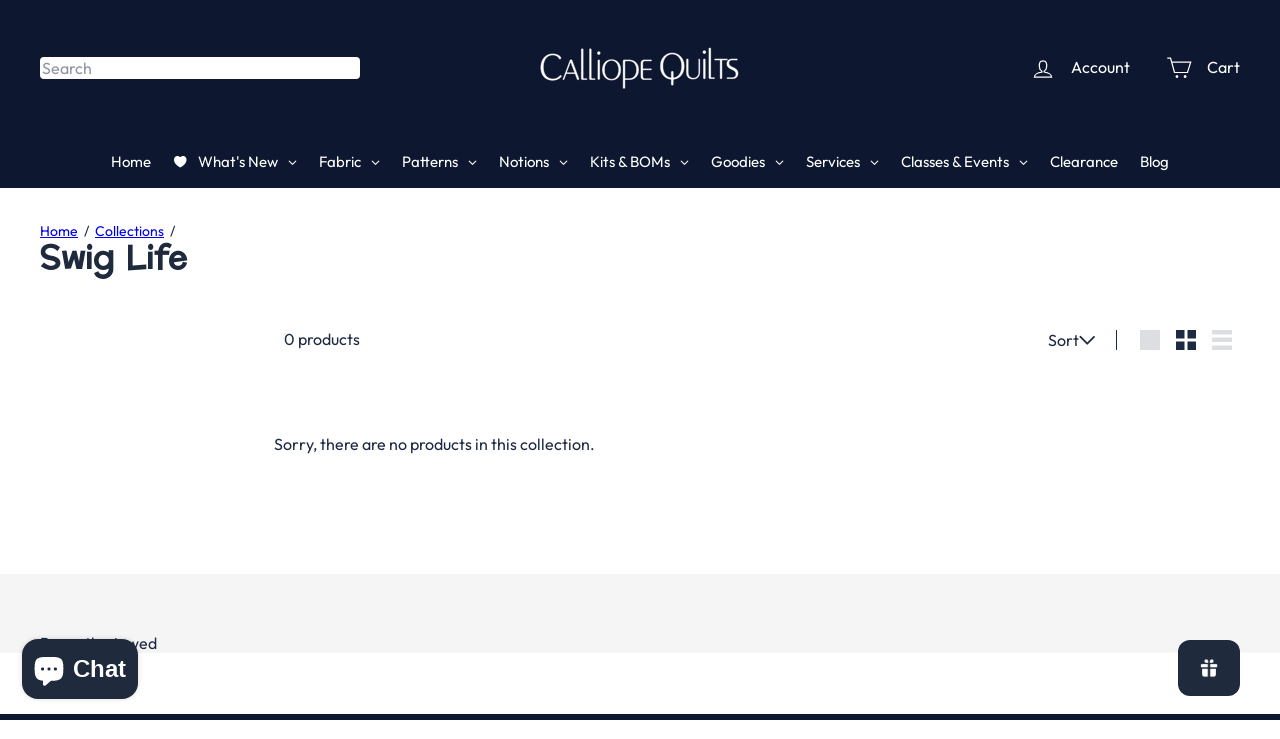

--- FILE ---
content_type: text/html; charset=utf-8
request_url: https://calliopequilts.com/collections/swig-life
body_size: 119263
content:
<!doctype html>
<html class="no-js" lang="en" dir="ltr">
  <head>
    <meta charset="utf-8">
    <meta http-equiv="X-UA-Compatible" content="IE=edge,chrome=1">
    <meta name="viewport" content="width=device-width,initial-scale=1">
    <meta name="theme-color" content="">
    <link rel="canonical" href="https://calliopequilts.com/collections/swig-life">
    <link rel="preconnect" href="https://fonts.shopifycdn.com" crossorigin>
    <link rel="dns-prefetch" href="https://ajax.googleapis.com">
    <link rel="dns-prefetch" href="https://maps.googleapis.com">
    <link rel="dns-prefetch" href="https://maps.gstatic.com"><link rel="shortcut icon" href="//calliopequilts.com/cdn/shop/files/441149123_1206958390714888_8743579539232781037_n_32x32.jpg?v=1755038347" type="image/png"><title>Swig Life &ndash; Calliope Quilts</title>
<meta property="og:site_name" content="Calliope Quilts">
<meta property="og:url" content="https://calliopequilts.com/collections/swig-life">
<meta property="og:title" content="Swig Life">
<meta property="og:type" content="website">
<meta property="og:description" content="Modern Quilt Shop | Fabric is Our Love Language"><meta property="og:image" content="http://calliopequilts.com/cdn/shop/files/Glow_Garden_-_RSS_8489ba31-1820-4b65-9055-97d43fb8c4b7.png?v=1755489228">
  <meta property="og:image:secure_url" content="https://calliopequilts.com/cdn/shop/files/Glow_Garden_-_RSS_8489ba31-1820-4b65-9055-97d43fb8c4b7.png?v=1755489228">
  <meta property="og:image:width" content="3000">
  <meta property="og:image:height" content="2000"><meta name="twitter:site" content="@">
<meta name="twitter:card" content="summary_large_image">
<meta name="twitter:title" content="Swig Life">
<meta name="twitter:description" content="Modern Quilt Shop | Fabric is Our Love Language">
<style data-shopify>:root {
        --product-grid-padding: 12px;
      }</style><script async crossorigin fetchpriority="high" src="/cdn/shopifycloud/importmap-polyfill/es-modules-shim.2.4.0.js"></script>
<script>
      document.documentElement.className = document.documentElement.className.replace('no-js', 'js');

      window.theme = window.theme || {};

      theme.settings = {
        themeName: 'Expanse',
        themeVersion: '8.0.0', // x-release-please-version
      };
    </script><script type="importmap">
{
  "imports": {
    "block.product-buy-buttons.drawers": "//calliopequilts.com/cdn/shop/t/95/assets/block.product-buy-buttons.drawers.js?v=143357058838575216011763955824",
    "block.product-buy-buttons.gift-form": "//calliopequilts.com/cdn/shop/t/95/assets/block.product-buy-buttons.gift-form.js?v=46785361256357036371763955824",
    "block.product-buy-buttons": "//calliopequilts.com/cdn/shop/t/95/assets/block.product-buy-buttons.js?v=72507478919240364931763955824",
    "block.product-buy-buttons.store-availability": "//calliopequilts.com/cdn/shop/t/95/assets/block.product-buy-buttons.store-availability.js?v=90760121318270272421763955825",
    "block.product-inventory": "//calliopequilts.com/cdn/shop/t/95/assets/block.product-inventory.js?v=20518228087486565811763955825",
    "block.product-price": "//calliopequilts.com/cdn/shop/t/95/assets/block.product-price.js?v=35246183459863012841763955825",
    "block.product-title": "//calliopequilts.com/cdn/shop/t/95/assets/block.product-title.js?v=124903593559520654341763955826",
    "block.product-variant-picker": "//calliopequilts.com/cdn/shop/t/95/assets/block.product-variant-picker.js?v=163711784048792154781763955826",
    "cart.order-note": "//calliopequilts.com/cdn/shop/t/95/assets/cart.order-note.js?v=56198602689862001351763955826",
    "element.accordion": "//calliopequilts.com/cdn/shop/t/95/assets/element.accordion.js?v=26352719291171277101763955827",
    "element.base-media": "//calliopequilts.com/cdn/shop/t/95/assets/element.base-media.js?v=61305152781971747521763955827",
    "element.header-search": "//calliopequilts.com/cdn/shop/t/95/assets/element.header-search.js?v=89544545804712572551763955828",
    "element.image.parallax": "//calliopequilts.com/cdn/shop/t/95/assets/element.image.parallax.js?v=59188309605188605141763955828",
    "element.map": "//calliopequilts.com/cdn/shop/t/95/assets/element.map.js?v=104976426947850234061763955829",
    "element.marquee": "//calliopequilts.com/cdn/shop/t/95/assets/element.marquee.js?v=146838365732890290641763955829",
    "element.model": "//calliopequilts.com/cdn/shop/t/95/assets/element.model.js?v=104979259955732717291763955829",
    "element.product-recommendations": "//calliopequilts.com/cdn/shop/t/95/assets/element.product-recommendations.js?v=92208828216334547371763955830",
    "element.quantity-selector": "//calliopequilts.com/cdn/shop/t/95/assets/element.quantity-selector.js?v=27068625692531326981763955830",
    "element.text.rte": "//calliopequilts.com/cdn/shop/t/95/assets/element.text.rte.js?v=28194737298593644281763955830",
    "element.theme": "//calliopequilts.com/cdn/shop/t/95/assets/element.theme.js?v=79531236870419416191763955831",
    "element.video": "//calliopequilts.com/cdn/shop/t/95/assets/element.video.js?v=110560105447302630031763955831",
    "es-module-shims": "//calliopequilts.com/cdn/shop/t/95/assets/es-module-shims.min.js?v=3197203922110785981763955832",
    "form.localization.disclosure": "//calliopequilts.com/cdn/shop/t/95/assets/form.localization.disclosure.js?v=182459945533096787091763955832",
    "form.predictive-search": "//calliopequilts.com/cdn/shop/t/95/assets/form.predictive-search.js?v=16338149262871167711763955833",
    "head.theme-editor": "//calliopequilts.com/cdn/shop/t/95/assets/head.theme-editor.js?v=82669915001170288111763955833",
    "header.cart-drawer": "//calliopequilts.com/cdn/shop/t/95/assets/header.cart-drawer.js?v=76924253000731865721763955833",
    "header.close-cart": "//calliopequilts.com/cdn/shop/t/95/assets/header.close-cart.js?v=111774689337820112111763955834",
    "header.desktop-nav.nav-dropdown": "//calliopequilts.com/cdn/shop/t/95/assets/header.desktop-nav.nav-dropdown.js?v=161891049847192907061763955834",
    "header.drawer": "//calliopequilts.com/cdn/shop/t/95/assets/header.drawer.js?v=141974290604176436751763955834",
    "header.mobile-nav": "//calliopequilts.com/cdn/shop/t/95/assets/header.mobile-nav.js?v=68222097154808643481763955835",
    "header.nav": "//calliopequilts.com/cdn/shop/t/95/assets/header.nav.js?v=60474361350033080031763955835",
    "header.toggle-cart": "//calliopequilts.com/cdn/shop/t/95/assets/header.toggle-cart.js?v=98854154335626053671763955836",
    "header.toggle-menu": "//calliopequilts.com/cdn/shop/t/95/assets/header.toggle-menu.js?v=39506857234317197601763955836",
    "header.toggle-search": "//calliopequilts.com/cdn/shop/t/95/assets/header.toggle-search.js?v=158471854237997684391763955836",
    "is-land": "//calliopequilts.com/cdn/shop/t/95/assets/is-land.min.js?v=92343381495565747271763955866",
    "list.filter-grid.active-tags": "//calliopequilts.com/cdn/shop/t/95/assets/list.filter-grid.active-tags.js?v=95708428777908361691763955866",
    "list.filter-grid.collection-mobile-filters": "//calliopequilts.com/cdn/shop/t/95/assets/list.filter-grid.collection-mobile-filters.js?v=63107918996786963331763955867",
    "list.filter-grid.filter-form": "//calliopequilts.com/cdn/shop/t/95/assets/list.filter-grid.filter-form.js?v=17067780984386582381763955867",
    "list.filter-grid": "//calliopequilts.com/cdn/shop/t/95/assets/list.filter-grid.js?v=101890920840529502621763955867",
    "list.filter-grid.list-filter": "//calliopequilts.com/cdn/shop/t/95/assets/list.filter-grid.list-filter.js?v=138701075783354965801763955868",
    "list.filter-grid.mobile-filters-trigger": "//calliopequilts.com/cdn/shop/t/95/assets/list.filter-grid.mobile-filters-trigger.js?v=95983497396036638961763955868",
    "list.filter-grid.price-range-text": "//calliopequilts.com/cdn/shop/t/95/assets/list.filter-grid.price-range-text.js?v=49452109150009672021763955869",
    "list.filter-grid.price-range": "//calliopequilts.com/cdn/shop/t/95/assets/list.filter-grid.price-range.js?v=35983194066026989001763955869",
    "list.filter-grid.sort-by": "//calliopequilts.com/cdn/shop/t/95/assets/list.filter-grid.sort-by.js?v=169103206739705814741763955869",
    "list.filter-grid.view-buttons": "//calliopequilts.com/cdn/shop/t/95/assets/list.filter-grid.view-buttons.js?v=31923186262704385171763955870",
    "list.product-card.swatches": "//calliopequilts.com/cdn/shop/t/95/assets/list.product-card.swatches.js?v=113927694071767406001763955870",
    "module.cart-form": "//calliopequilts.com/cdn/shop/t/95/assets/module.cart-form.js?v=94598949188871392541763955871",
    "module.clone-footer": "//calliopequilts.com/cdn/shop/t/95/assets/module.clone-footer.js?v=65189253863211222311763955872",
    "module.modal": "//calliopequilts.com/cdn/shop/t/95/assets/module.modal.js?v=44527242903564663411763955872",
    "module.slideshow": "//calliopequilts.com/cdn/shop/t/95/assets/module.slideshow.js?v=164835195365977764321763955872",
    "overlay.newsletter-reminder": "//calliopequilts.com/cdn/shop/t/95/assets/overlay.newsletter-reminder.js?v=76052422197643520471763955873",
    "overlay.quick-add": "//calliopequilts.com/cdn/shop/t/95/assets/overlay.quick-add.js?v=20686207342118126761763955873",
    "overlay.quick-shop": "//calliopequilts.com/cdn/shop/t/95/assets/overlay.quick-shop.js?v=157739579751739548241763955874",
    "overlay.tool-tip": "//calliopequilts.com/cdn/shop/t/95/assets/overlay.tool-tip.js?v=78722916108622987231763955874",
    "overlay.tool-tip.trigger": "//calliopequilts.com/cdn/shop/t/95/assets/overlay.tool-tip.trigger.js?v=38823101629727047911763955874",
    "product.add-to-cart": "//calliopequilts.com/cdn/shop/t/95/assets/product.add-to-cart.js?v=153565341879909331761763955876",
    "product.gallery": "//calliopequilts.com/cdn/shop/t/95/assets/product.gallery.js?v=101937563878297892051763955877",
    "product.gallery.photoswipe": "//calliopequilts.com/cdn/shop/t/95/assets/product.gallery.photoswipe.js?v=34264043932858048631763955877",
    "section.advanced-accordion": "//calliopequilts.com/cdn/shop/t/95/assets/section.advanced-accordion.js?v=44790911016288138071763955878",
    "section.age-verification-popup": "//calliopequilts.com/cdn/shop/t/95/assets/section.age-verification-popup.js?v=58303022586883027081763955878",
    "section.background-image-text": "//calliopequilts.com/cdn/shop/t/95/assets/section.background-image-text.js?v=26227350979714212071763955879",
    "section.collection-header": "//calliopequilts.com/cdn/shop/t/95/assets/section.collection-header.js?v=52320583960175857641763955879",
    "section.countdown": "//calliopequilts.com/cdn/shop/t/95/assets/section.countdown.js?v=75237863181774550081763955880",
    "section.footer": "//calliopequilts.com/cdn/shop/t/95/assets/section.footer.js?v=148713697742347807881763955880",
    "section.header": "//calliopequilts.com/cdn/shop/t/95/assets/section.header.js?v=13203801188933004421763955880",
    "section.hotspots": "//calliopequilts.com/cdn/shop/t/95/assets/section.hotspots.js?v=178007014693575642251763955881",
    "section.image-compare": "//calliopequilts.com/cdn/shop/t/95/assets/section.image-compare.js?v=148705783676582583041763955881",
    "section.main-addresses": "//calliopequilts.com/cdn/shop/t/95/assets/section.main-addresses.js?v=38269558316828166111763955881",
    "section.main-cart": "//calliopequilts.com/cdn/shop/t/95/assets/section.main-cart.js?v=57317533223459346501763955882",
    "section.main-login": "//calliopequilts.com/cdn/shop/t/95/assets/section.main-login.js?v=141583384861984065451763955882",
    "section.more-products-vendor": "//calliopequilts.com/cdn/shop/t/95/assets/section.more-products-vendor.js?v=8511688544614558571763955883",
    "section.newsletter-popup": "//calliopequilts.com/cdn/shop/t/95/assets/section.newsletter-popup.js?v=177313225796357939811763955883",
    "section.password-header": "//calliopequilts.com/cdn/shop/t/95/assets/section.password-header.js?v=124471658844228363121763955883",
    "section.recently-viewed": "//calliopequilts.com/cdn/shop/t/95/assets/section.recently-viewed.js?v=64031631519373429601763955884",
    "section.testimonials": "//calliopequilts.com/cdn/shop/t/95/assets/section.testimonials.js?v=22104849226382439421763955884",
    "section.toolbar.announcement-bar": "//calliopequilts.com/cdn/shop/t/95/assets/section.toolbar.announcement-bar.js?v=113790760388345659521763955884",
    "theme": "//calliopequilts.com/cdn/shop/t/95/assets/theme.js?v=113616480651186619411763955894",
    "util.a11y": "//calliopequilts.com/cdn/shop/t/95/assets/util.a11y.js?v=52391889484665157991763955895",
    "util.ajax-renderer": "//calliopequilts.com/cdn/shop/t/95/assets/util.ajax-renderer.js?v=97870815632261419761763955895",
    "util.currency": "//calliopequilts.com/cdn/shop/t/95/assets/util.currency.js?v=145317363220411440011763955896",
    "util.editor-events": "//calliopequilts.com/cdn/shop/t/95/assets/util.editor-events.js?v=99040249503335390211763955896",
    "util.events": "//calliopequilts.com/cdn/shop/t/95/assets/util.events.js?v=72345573757032118991763955896",
    "util.misc": "//calliopequilts.com/cdn/shop/t/95/assets/util.misc.js?v=117964846174238173191763955897",
    "util.product-loader": "//calliopequilts.com/cdn/shop/t/95/assets/util.product-loader.js?v=71947287259713254281763955897",
    "util.resource-loader": "//calliopequilts.com/cdn/shop/t/95/assets/util.resource-loader.js?v=81301169148003274841763955897",
    "util.storage": "//calliopequilts.com/cdn/shop/t/95/assets/util.storage.js?v=165714144265540632071763955898",
    "utility.stylesheet": "//calliopequilts.com/cdn/shop/t/95/assets/utility.stylesheet.js?v=115421978848924304161763955898",
    "vendor.body-scroll-lock": "//calliopequilts.com/cdn/shop/t/95/assets/vendor.body-scroll-lock.js?v=43858629955478570601763955898",
    "vendor.flickity-fade": "//calliopequilts.com/cdn/shop/t/95/assets/vendor.flickity-fade.js?v=30199917077759486291763955899",
    "vendor.flickity": "//calliopequilts.com/cdn/shop/t/95/assets/vendor.flickity.js?v=145589282352783664051763955899",
    "vendor.in-view": "//calliopequilts.com/cdn/shop/t/95/assets/vendor.in-view.js?v=126891093837844970591763955899",
    "vendor.nouislider": "//calliopequilts.com/cdn/shop/t/95/assets/vendor.nouislider.js?v=129287890155711085221763955900",
    "vendor.photoswipe-ui-default": "//calliopequilts.com/cdn/shop/t/95/assets/vendor.photoswipe-ui-default.min.js?v=73207447096779043641763955900",
    "vendor.photoswipe": "//calliopequilts.com/cdn/shop/t/95/assets/vendor.photoswipe.min.js?v=24673779349008835351763955900"
  }
}
</script><script>
  if (!(HTMLScriptElement.supports && HTMLScriptElement.supports('importmap'))) {
    const el = document.createElement('script')
    el.async = true
    el.src = "//calliopequilts.com/cdn/shop/t/95/assets/es-module-shims.min.js?v=3197203922110785981763955832"
    document.head.appendChild(el)
  }
</script>
<script type="module" src="//calliopequilts.com/cdn/shop/t/95/assets/is-land.min.js?v=92343381495565747271763955866"></script>


<script type="module">
  try {
    const importMap = document.querySelector('script[type="importmap"]')
    const importMapJson = JSON.parse(importMap.textContent)
    const importMapModules = Object.values(importMapJson.imports)
    for (let i = 0; i < importMapModules.length; i++) {
      const link = document.createElement('link')
      link.rel = 'modulepreload'
      link.href = importMapModules[i]
      document.head.appendChild(link)
    }
  } catch (e) {
    console.error(e)
  }
</script>
<script>window.performance && window.performance.mark && window.performance.mark('shopify.content_for_header.start');</script><meta name="facebook-domain-verification" content="1q86g4d18o3bfl4ufnierc3hdzofpe">
<meta name="google-site-verification" content="S9CBBfx79Of9TE27FTl50-N3Mh4LZafx4fs5rXK-UFM">
<meta id="shopify-digital-wallet" name="shopify-digital-wallet" content="/51089866905/digital_wallets/dialog">
<meta name="shopify-checkout-api-token" content="ba798119735211cd11d8e1a8758c182c">
<meta id="in-context-paypal-metadata" data-shop-id="51089866905" data-venmo-supported="false" data-environment="production" data-locale="en_US" data-paypal-v4="true" data-currency="USD">
<link rel="alternate" type="application/atom+xml" title="Feed" href="/collections/swig-life.atom" />
<link rel="alternate" type="application/json+oembed" href="https://calliopequilts.com/collections/swig-life.oembed">
<script async="async" src="/checkouts/internal/preloads.js?locale=en-US"></script>
<link rel="preconnect" href="https://shop.app" crossorigin="anonymous">
<script async="async" src="https://shop.app/checkouts/internal/preloads.js?locale=en-US&shop_id=51089866905" crossorigin="anonymous"></script>
<script id="apple-pay-shop-capabilities" type="application/json">{"shopId":51089866905,"countryCode":"US","currencyCode":"USD","merchantCapabilities":["supports3DS"],"merchantId":"gid:\/\/shopify\/Shop\/51089866905","merchantName":"Calliope Quilts","requiredBillingContactFields":["postalAddress","email","phone"],"requiredShippingContactFields":["postalAddress","email","phone"],"shippingType":"shipping","supportedNetworks":["visa","masterCard","amex","discover","elo","jcb"],"total":{"type":"pending","label":"Calliope Quilts","amount":"1.00"},"shopifyPaymentsEnabled":true,"supportsSubscriptions":true}</script>
<script id="shopify-features" type="application/json">{"accessToken":"ba798119735211cd11d8e1a8758c182c","betas":["rich-media-storefront-analytics"],"domain":"calliopequilts.com","predictiveSearch":true,"shopId":51089866905,"locale":"en"}</script>
<script>var Shopify = Shopify || {};
Shopify.shop = "quilted-connections-llc.myshopify.com";
Shopify.locale = "en";
Shopify.currency = {"active":"USD","rate":"1.0"};
Shopify.country = "US";
Shopify.theme = {"name":"Current Expanse ( Fractional Update )","id":155399422166,"schema_name":"Expanse","schema_version":"8.0.0","theme_store_id":902,"role":"main"};
Shopify.theme.handle = "null";
Shopify.theme.style = {"id":null,"handle":null};
Shopify.cdnHost = "calliopequilts.com/cdn";
Shopify.routes = Shopify.routes || {};
Shopify.routes.root = "/";</script>
<script type="module">!function(o){(o.Shopify=o.Shopify||{}).modules=!0}(window);</script>
<script>!function(o){function n(){var o=[];function n(){o.push(Array.prototype.slice.apply(arguments))}return n.q=o,n}var t=o.Shopify=o.Shopify||{};t.loadFeatures=n(),t.autoloadFeatures=n()}(window);</script>
<script>
  window.ShopifyPay = window.ShopifyPay || {};
  window.ShopifyPay.apiHost = "shop.app\/pay";
  window.ShopifyPay.redirectState = null;
</script>
<script id="shop-js-analytics" type="application/json">{"pageType":"collection"}</script>
<script defer="defer" async type="module" src="//calliopequilts.com/cdn/shopifycloud/shop-js/modules/v2/client.init-shop-cart-sync_BT-GjEfc.en.esm.js"></script>
<script defer="defer" async type="module" src="//calliopequilts.com/cdn/shopifycloud/shop-js/modules/v2/chunk.common_D58fp_Oc.esm.js"></script>
<script defer="defer" async type="module" src="//calliopequilts.com/cdn/shopifycloud/shop-js/modules/v2/chunk.modal_xMitdFEc.esm.js"></script>
<script type="module">
  await import("//calliopequilts.com/cdn/shopifycloud/shop-js/modules/v2/client.init-shop-cart-sync_BT-GjEfc.en.esm.js");
await import("//calliopequilts.com/cdn/shopifycloud/shop-js/modules/v2/chunk.common_D58fp_Oc.esm.js");
await import("//calliopequilts.com/cdn/shopifycloud/shop-js/modules/v2/chunk.modal_xMitdFEc.esm.js");

  window.Shopify.SignInWithShop?.initShopCartSync?.({"fedCMEnabled":true,"windoidEnabled":true});

</script>
<script>
  window.Shopify = window.Shopify || {};
  if (!window.Shopify.featureAssets) window.Shopify.featureAssets = {};
  window.Shopify.featureAssets['shop-js'] = {"shop-cart-sync":["modules/v2/client.shop-cart-sync_DZOKe7Ll.en.esm.js","modules/v2/chunk.common_D58fp_Oc.esm.js","modules/v2/chunk.modal_xMitdFEc.esm.js"],"init-fed-cm":["modules/v2/client.init-fed-cm_B6oLuCjv.en.esm.js","modules/v2/chunk.common_D58fp_Oc.esm.js","modules/v2/chunk.modal_xMitdFEc.esm.js"],"shop-cash-offers":["modules/v2/client.shop-cash-offers_D2sdYoxE.en.esm.js","modules/v2/chunk.common_D58fp_Oc.esm.js","modules/v2/chunk.modal_xMitdFEc.esm.js"],"shop-login-button":["modules/v2/client.shop-login-button_QeVjl5Y3.en.esm.js","modules/v2/chunk.common_D58fp_Oc.esm.js","modules/v2/chunk.modal_xMitdFEc.esm.js"],"pay-button":["modules/v2/client.pay-button_DXTOsIq6.en.esm.js","modules/v2/chunk.common_D58fp_Oc.esm.js","modules/v2/chunk.modal_xMitdFEc.esm.js"],"shop-button":["modules/v2/client.shop-button_DQZHx9pm.en.esm.js","modules/v2/chunk.common_D58fp_Oc.esm.js","modules/v2/chunk.modal_xMitdFEc.esm.js"],"avatar":["modules/v2/client.avatar_BTnouDA3.en.esm.js"],"init-windoid":["modules/v2/client.init-windoid_CR1B-cfM.en.esm.js","modules/v2/chunk.common_D58fp_Oc.esm.js","modules/v2/chunk.modal_xMitdFEc.esm.js"],"init-shop-for-new-customer-accounts":["modules/v2/client.init-shop-for-new-customer-accounts_C_vY_xzh.en.esm.js","modules/v2/client.shop-login-button_QeVjl5Y3.en.esm.js","modules/v2/chunk.common_D58fp_Oc.esm.js","modules/v2/chunk.modal_xMitdFEc.esm.js"],"init-shop-email-lookup-coordinator":["modules/v2/client.init-shop-email-lookup-coordinator_BI7n9ZSv.en.esm.js","modules/v2/chunk.common_D58fp_Oc.esm.js","modules/v2/chunk.modal_xMitdFEc.esm.js"],"init-shop-cart-sync":["modules/v2/client.init-shop-cart-sync_BT-GjEfc.en.esm.js","modules/v2/chunk.common_D58fp_Oc.esm.js","modules/v2/chunk.modal_xMitdFEc.esm.js"],"shop-toast-manager":["modules/v2/client.shop-toast-manager_DiYdP3xc.en.esm.js","modules/v2/chunk.common_D58fp_Oc.esm.js","modules/v2/chunk.modal_xMitdFEc.esm.js"],"init-customer-accounts":["modules/v2/client.init-customer-accounts_D9ZNqS-Q.en.esm.js","modules/v2/client.shop-login-button_QeVjl5Y3.en.esm.js","modules/v2/chunk.common_D58fp_Oc.esm.js","modules/v2/chunk.modal_xMitdFEc.esm.js"],"init-customer-accounts-sign-up":["modules/v2/client.init-customer-accounts-sign-up_iGw4briv.en.esm.js","modules/v2/client.shop-login-button_QeVjl5Y3.en.esm.js","modules/v2/chunk.common_D58fp_Oc.esm.js","modules/v2/chunk.modal_xMitdFEc.esm.js"],"shop-follow-button":["modules/v2/client.shop-follow-button_CqMgW2wH.en.esm.js","modules/v2/chunk.common_D58fp_Oc.esm.js","modules/v2/chunk.modal_xMitdFEc.esm.js"],"checkout-modal":["modules/v2/client.checkout-modal_xHeaAweL.en.esm.js","modules/v2/chunk.common_D58fp_Oc.esm.js","modules/v2/chunk.modal_xMitdFEc.esm.js"],"shop-login":["modules/v2/client.shop-login_D91U-Q7h.en.esm.js","modules/v2/chunk.common_D58fp_Oc.esm.js","modules/v2/chunk.modal_xMitdFEc.esm.js"],"lead-capture":["modules/v2/client.lead-capture_BJmE1dJe.en.esm.js","modules/v2/chunk.common_D58fp_Oc.esm.js","modules/v2/chunk.modal_xMitdFEc.esm.js"],"payment-terms":["modules/v2/client.payment-terms_Ci9AEqFq.en.esm.js","modules/v2/chunk.common_D58fp_Oc.esm.js","modules/v2/chunk.modal_xMitdFEc.esm.js"]};
</script>
<script>(function() {
  var isLoaded = false;
  function asyncLoad() {
    if (isLoaded) return;
    isLoaded = true;
    var urls = ["https:\/\/d35wltpnil53he.cloudfront.net\/zoom-magnifier\/js\/v1.0\/zoom_magnifier.js?shop=quilted-connections-llc.myshopify.com","https:\/\/cdn-payhelm.s3.amazonaws.com\/js\/payhelm.shopify.1.0.0.js?shop=quilted-connections-llc.myshopify.com","https:\/\/cloudsearch-1f874.kxcdn.com\/shopify.js?filtersEnabled=1\u0026appEmbedOnly=1\u0026shop=quilted-connections-llc.myshopify.com"];
    for (var i = 0; i < urls.length; i++) {
      var s = document.createElement('script');
      s.type = 'text/javascript';
      s.async = true;
      s.src = urls[i];
      var x = document.getElementsByTagName('script')[0];
      x.parentNode.insertBefore(s, x);
    }
  };
  if(window.attachEvent) {
    window.attachEvent('onload', asyncLoad);
  } else {
    window.addEventListener('load', asyncLoad, false);
  }
})();</script>
<script id="__st">var __st={"a":51089866905,"offset":-18000,"reqid":"27e5cd41-3dc6-4572-85d6-cfd7f9726f6f-1769300194","pageurl":"calliopequilts.com\/collections\/swig-life","u":"422d18bad915","p":"collection","rtyp":"collection","rid":285484843161};</script>
<script>window.ShopifyPaypalV4VisibilityTracking = true;</script>
<script id="captcha-bootstrap">!function(){'use strict';const t='contact',e='account',n='new_comment',o=[[t,t],['blogs',n],['comments',n],[t,'customer']],c=[[e,'customer_login'],[e,'guest_login'],[e,'recover_customer_password'],[e,'create_customer']],r=t=>t.map((([t,e])=>`form[action*='/${t}']:not([data-nocaptcha='true']) input[name='form_type'][value='${e}']`)).join(','),a=t=>()=>t?[...document.querySelectorAll(t)].map((t=>t.form)):[];function s(){const t=[...o],e=r(t);return a(e)}const i='password',u='form_key',d=['recaptcha-v3-token','g-recaptcha-response','h-captcha-response',i],f=()=>{try{return window.sessionStorage}catch{return}},m='__shopify_v',_=t=>t.elements[u];function p(t,e,n=!1){try{const o=window.sessionStorage,c=JSON.parse(o.getItem(e)),{data:r}=function(t){const{data:e,action:n}=t;return t[m]||n?{data:e,action:n}:{data:t,action:n}}(c);for(const[e,n]of Object.entries(r))t.elements[e]&&(t.elements[e].value=n);n&&o.removeItem(e)}catch(o){console.error('form repopulation failed',{error:o})}}const l='form_type',E='cptcha';function T(t){t.dataset[E]=!0}const w=window,h=w.document,L='Shopify',v='ce_forms',y='captcha';let A=!1;((t,e)=>{const n=(g='f06e6c50-85a8-45c8-87d0-21a2b65856fe',I='https://cdn.shopify.com/shopifycloud/storefront-forms-hcaptcha/ce_storefront_forms_captcha_hcaptcha.v1.5.2.iife.js',D={infoText:'Protected by hCaptcha',privacyText:'Privacy',termsText:'Terms'},(t,e,n)=>{const o=w[L][v],c=o.bindForm;if(c)return c(t,g,e,D).then(n);var r;o.q.push([[t,g,e,D],n]),r=I,A||(h.body.append(Object.assign(h.createElement('script'),{id:'captcha-provider',async:!0,src:r})),A=!0)});var g,I,D;w[L]=w[L]||{},w[L][v]=w[L][v]||{},w[L][v].q=[],w[L][y]=w[L][y]||{},w[L][y].protect=function(t,e){n(t,void 0,e),T(t)},Object.freeze(w[L][y]),function(t,e,n,w,h,L){const[v,y,A,g]=function(t,e,n){const i=e?o:[],u=t?c:[],d=[...i,...u],f=r(d),m=r(i),_=r(d.filter((([t,e])=>n.includes(e))));return[a(f),a(m),a(_),s()]}(w,h,L),I=t=>{const e=t.target;return e instanceof HTMLFormElement?e:e&&e.form},D=t=>v().includes(t);t.addEventListener('submit',(t=>{const e=I(t);if(!e)return;const n=D(e)&&!e.dataset.hcaptchaBound&&!e.dataset.recaptchaBound,o=_(e),c=g().includes(e)&&(!o||!o.value);(n||c)&&t.preventDefault(),c&&!n&&(function(t){try{if(!f())return;!function(t){const e=f();if(!e)return;const n=_(t);if(!n)return;const o=n.value;o&&e.removeItem(o)}(t);const e=Array.from(Array(32),(()=>Math.random().toString(36)[2])).join('');!function(t,e){_(t)||t.append(Object.assign(document.createElement('input'),{type:'hidden',name:u})),t.elements[u].value=e}(t,e),function(t,e){const n=f();if(!n)return;const o=[...t.querySelectorAll(`input[type='${i}']`)].map((({name:t})=>t)),c=[...d,...o],r={};for(const[a,s]of new FormData(t).entries())c.includes(a)||(r[a]=s);n.setItem(e,JSON.stringify({[m]:1,action:t.action,data:r}))}(t,e)}catch(e){console.error('failed to persist form',e)}}(e),e.submit())}));const S=(t,e)=>{t&&!t.dataset[E]&&(n(t,e.some((e=>e===t))),T(t))};for(const o of['focusin','change'])t.addEventListener(o,(t=>{const e=I(t);D(e)&&S(e,y())}));const B=e.get('form_key'),M=e.get(l),P=B&&M;t.addEventListener('DOMContentLoaded',(()=>{const t=y();if(P)for(const e of t)e.elements[l].value===M&&p(e,B);[...new Set([...A(),...v().filter((t=>'true'===t.dataset.shopifyCaptcha))])].forEach((e=>S(e,t)))}))}(h,new URLSearchParams(w.location.search),n,t,e,['guest_login'])})(!0,!0)}();</script>
<script integrity="sha256-4kQ18oKyAcykRKYeNunJcIwy7WH5gtpwJnB7kiuLZ1E=" data-source-attribution="shopify.loadfeatures" defer="defer" src="//calliopequilts.com/cdn/shopifycloud/storefront/assets/storefront/load_feature-a0a9edcb.js" crossorigin="anonymous"></script>
<script crossorigin="anonymous" defer="defer" src="//calliopequilts.com/cdn/shopifycloud/storefront/assets/shopify_pay/storefront-65b4c6d7.js?v=20250812"></script>
<script data-source-attribution="shopify.dynamic_checkout.dynamic.init">var Shopify=Shopify||{};Shopify.PaymentButton=Shopify.PaymentButton||{isStorefrontPortableWallets:!0,init:function(){window.Shopify.PaymentButton.init=function(){};var t=document.createElement("script");t.src="https://calliopequilts.com/cdn/shopifycloud/portable-wallets/latest/portable-wallets.en.js",t.type="module",document.head.appendChild(t)}};
</script>
<script data-source-attribution="shopify.dynamic_checkout.buyer_consent">
  function portableWalletsHideBuyerConsent(e){var t=document.getElementById("shopify-buyer-consent"),n=document.getElementById("shopify-subscription-policy-button");t&&n&&(t.classList.add("hidden"),t.setAttribute("aria-hidden","true"),n.removeEventListener("click",e))}function portableWalletsShowBuyerConsent(e){var t=document.getElementById("shopify-buyer-consent"),n=document.getElementById("shopify-subscription-policy-button");t&&n&&(t.classList.remove("hidden"),t.removeAttribute("aria-hidden"),n.addEventListener("click",e))}window.Shopify?.PaymentButton&&(window.Shopify.PaymentButton.hideBuyerConsent=portableWalletsHideBuyerConsent,window.Shopify.PaymentButton.showBuyerConsent=portableWalletsShowBuyerConsent);
</script>
<script data-source-attribution="shopify.dynamic_checkout.cart.bootstrap">document.addEventListener("DOMContentLoaded",(function(){function t(){return document.querySelector("shopify-accelerated-checkout-cart, shopify-accelerated-checkout")}if(t())Shopify.PaymentButton.init();else{new MutationObserver((function(e,n){t()&&(Shopify.PaymentButton.init(),n.disconnect())})).observe(document.body,{childList:!0,subtree:!0})}}));
</script>
<link id="shopify-accelerated-checkout-styles" rel="stylesheet" media="screen" href="https://calliopequilts.com/cdn/shopifycloud/portable-wallets/latest/accelerated-checkout-backwards-compat.css" crossorigin="anonymous">
<style id="shopify-accelerated-checkout-cart">
        #shopify-buyer-consent {
  margin-top: 1em;
  display: inline-block;
  width: 100%;
}

#shopify-buyer-consent.hidden {
  display: none;
}

#shopify-subscription-policy-button {
  background: none;
  border: none;
  padding: 0;
  text-decoration: underline;
  font-size: inherit;
  cursor: pointer;
}

#shopify-subscription-policy-button::before {
  box-shadow: none;
}

      </style>
<link rel="stylesheet" media="screen" href="//calliopequilts.com/cdn/shop/t/95/compiled_assets/styles.css?v=21133">
<script id="snippets-script" data-snippets="element.select,layout.stack" defer="defer" src="//calliopequilts.com/cdn/shop/t/95/compiled_assets/snippet-scripts.js?v=21133"></script>
<script>window.performance && window.performance.mark && window.performance.mark('shopify.content_for_header.end');</script>
<style data-shopify>:root {
    /* Core Sizes */
    --size-0-25: 0.0625rem; /* 1px */
    --size-0-5: 0.125rem; /* 2px */
    --size-1: 0.25rem; /* 4px */
    --size-1-5: 0.375rem; /* 6px */
    --size-2: 0.5rem; /* 8px */
    --size-2-5: 0.625rem; /* 10px */
    --size-3: 0.75rem; /* 12px */
    --size-3-5: 0.875rem; /* 14px */
    --size-4: 1rem; /* 16px */
    --size-4-5: 1.125rem; /* 18px */
    --size-5: 1.25rem; /* 20px */
    --size-5-5: 1.375rem; /* 22px */
    --size-6: 1.5rem; /* 24px */
    --size-6-5: 1.625rem; /* 26px */
    --size-7: 1.75rem; /* 28px */
    --size-7-5: 1.875rem; /* 30px */
    --size-8: 2rem; /* 32px */
    --size-8-5: 2.125rem; /* 34px */
    --size-9: 2.25rem; /* 36px */
    --size-9-5: 2.375rem; /* 38px */
    --size-10: 2.5rem; /* 40px */
    --size-11: 2.75rem; /* 44px */
    --size-12: 3rem; /* 48px */
    --size-14: 3.5rem; /* 56px */
    --size-16: 4rem; /* 64px */
    --size-18: 4.5rem; /* 72px */
    --size-20: 5rem; /* 80px */
    --size-24: 6rem; /* 96px */
    --size-28: 7rem; /* 112px */
    --size-32: 8rem; /* 128px */

    /* Text Sizes */
    --text-size-2: 0.5rem; /* 8px */
    --text-size-2-5: 0.625rem; /* 10px */
    --text-size-3: 0.75rem; /* 12px */
    --text-size-3-5: 0.875rem; /* 14px */
    --text-size-4: 1rem; /* 16px */
    --text-size-4-5: 1.125rem; /* 18px */
    --text-size-5: 1.25rem; /* 20px */
    --text-size-5-5: 1.375rem; /* 22px */
    --text-size-6: 1.5rem; /* 24px */
    --text-size-6-5: 1.625rem; /* 26px */
    --text-size-7: 1.75rem; /* 28px */
    --text-size-7-5: 1.875rem; /* 30px */
    --text-size-8: 2rem; /* 32px */
    --text-size-8-5: 2.125rem; /* 34px */
    --text-size-9: 2.25rem; /* 36px */
    --text-size-9-5: 2.375rem; /* 38px */
    --text-size-10: 2.5rem; /* 40px */
    --text-size-11: 2.75rem; /* 44px */
    --text-size-12: 3rem; /* 48px */
    --text-size-14: 3.5rem; /* 56px */
    --text-size-16: 4rem; /* 64px */
    --text-size-18: 4.5rem; /* 72px */
    --text-size-20: 5rem; /* 80px */
    --text-size-24: 6rem; /* 96px */
    --text-size-28: 7rem; /* 112px */
    --text-size-32: 8rem; /* 128px */

    /* Line */
    --line-size-none: 0px;
    --line-size-xs: 0.5px;
    --line-size-sm: 1px;
    --line-size-md: 2px;
    --line-size-lg: 4px;
    --line-size-xl: 8px;

    /* Gap */
    --gap-size-none: 0px;
    --gap-size-xs: 8px;
    --gap-size-sm: 16px;
    --gap-size-md: 32px;
    --gap-size-lg: 48px;
    --gap-size-xl: 64px;

    /* Radius */
    --radius-xs: 4px;
    --radius-sm: 8px;
    --radius-md: 12px;
    --radius-lg: 16px;
    --radius-xl: 24px;
    --radius-2xl: 32px;
    --radius-none: 0px;
    --radius-full: 999px;

    /* Dropshadow */
    --shadow-none: 0px 0px 0px 0px rgba(0, 0, 0, 0);
    --shadow-sm: 0px 1px 2px 0px rgba(0, 0, 0, 0.08);
    --shadow-md: 0px 2px 4px -1px rgba(0, 0, 0, 0.08);
    --shadow-lg: 0px 8px 16px -4px rgba(0, 0, 0, 0.08);
    --shadow-xl: 0px 16px 32px -6px rgba(0, 0, 0, 0.12);
    --shadow-2xl: 0px 16px 64px -12px rgba(0, 0, 0, 0.22);

    /* Font Weights */
    --font-weight-100: 100;
    --font-weight-200: 200;
    --font-weight-300: 300;
    --font-weight-400: 400;
    --font-weight-500: 500;
    --font-weight-600: 600;
    --font-weight-700: 700;
    --font-weight-800: 800;
    --font-weight-900: 900;

    /* Letter Spacings */
    --letter-space-2xs: -0.05em;
    --letter-space-xs: -0.03em;
    --letter-space-sm: -0.015em;
    --letter-space-md: 0em;
    --letter-space-lg: 0.015em;
    --letter-space-xl: 0.03em;
    --letter-space-2xl: 0.05em;
    --letter-space-3xl: 0.08em;
    --letter-space-4xl: 0.12em;

    /* Line Heights */
    --line-height-2xs: 0.9;
    --line-height-xs: 1;
    --line-height-sm: 1.1;
    --line-height-md: 1.2;
    --line-height-lg: 1.5;
    --line-height-xl: 1.7;
    --line-height-2xl: 2;

    /* Color Shades */
    --shade-0: 0%;
    --shade-4: 4%;
    --shade-8: 8%;
    --shade-12: 12%;
    --shade-16: 16%;
    --shade-20: 20%;
    --shade-30: 30%;
    --shade-40: 40%;
    --shade-50: 50%;
    --shade-60: 60%;
    --shade-70: 70%;
    --shade-80: 80%;
    --shade-90: 90%;
    --shade-100: 100%;
  }</style><style data-shopify>/* Root Variables */
  :root {
    --root-font-size: 16px;
    --root-color-primary: #000;
    --root-color-secondary: #fff;
  }

  /* Colors */
  :root {
    --color-primary: var(--root-color-primary);
    --color-secondary: var(--root-color-secondary);
    --color-focus: #4a9afc;
    --color-error: #ba4444;
    --color-price: var(--color-primary);
    --color-text-savings: var(--color-primary);
    --disabled-grey: #f6f6f6;
    --disabled-border: #b6b6b6;
    --disabled-grey-text: #b6b6b6;
    --success-green: #56ad6a;
    --success-green-bg: #ecfef0;
    --color-sticky-nav-links: #fff;
  }

  /* Body Font Stack */
  :root {
    --element-text-font-family--body: 'Arial';
    --element-text-font-family-fallback--body: 'sans-serif';
    --element-text-font-weight--body: var(--font-weight-400);
    --element-text-letter-spacing--body: var(--letter-space-md);
    --element-text-line-height--body: var(--line-height-md);
    --element-text-text-transform--body: none;
    --element-text-font-size--body-lg: var(--text-size-4);
    --element-text-font-size--body-md: var(--text-size-3-5);
    --element-text-font-size--body-sm: var(--text-size-3);
    --element-text-font-size--body-xs: var(--text-size-2-5);

    @media screen and (min-width: 769px) {
      --element-text-font-size--body-lg: var(--text-size-4-5);
      --element-text-font-size--body-md: var(--text-size-4);
      --element-text-font-size--body-sm: var(--text-size-3-5);
      --element-text-font-size--body-xs: var(--text-size-3);
    }
  }

  /* Heading Font Stack */
  :root {
    --element-text-font-family--heading: 'Arial';
    --element-text-font-family-fallback--heading: 'sans-serif';
    --element-text-font-weight--heading: var(--font-weight-700);
    --element-text-letter-spacing--heading: var(--letter-space-md);

    --element-text-line-height--heading-2xl: var(--line-height-md);
    --element-text-line-height--heading-xl: var(--line-height-md);
    --element-text-line-height--heading-lg: var(--line-height-md);
    --element-text-line-height--heading-md: var(--line-height-md);
    --element-text-line-height--heading-sm: var(--line-height-md);
    --element-text-line-height--heading-xs: var(--line-height-md);

    --element-text-font-size--heading-2xl: var(--text-size-12);
    --element-text-font-size--heading-xl: var(--text-size-8);
    --element-text-font-size--heading-lg: var(--text-size-6);
    --element-text-font-size--heading-md: var(--text-size-5);
    --element-text-font-size--heading-sm: var(--text-size-4-5);
    --element-text-font-size--heading-xs: var(--text-size-4);

    @media screen and (min-width: 769px) {
      --element-text-font-size--heading-2xl: var(--text-size-16);
      --element-text-font-size--heading-2xl: var(--text-size-12);
      --element-text-font-size--heading-xl: var(--text-size-8);
      --element-text-font-size--heading-lg: var(--text-size-6);
      --element-text-font-size--heading-md: var(--text-size-5);
      --element-text-font-size--heading-sm: var(--text-size-4-5);
      --element-text-font-size--heading-xs: var(--text-size-4-5);
    }
  }

  /* Accent Font Stack */
  :root {
    --element-text-font-family--accent: 'Arial';
    --element-text-font-family-fallback--accent: 'sans-serif';
    --element-text-font-weight--accent: var(--font-weight-400);
    --element-text-letter-spacing--accent: var(--letter-space-4xl);
    --element-text-line-height--accent: var(--line-height-md);
    --element-text-text-transform--accent: uppercase;
  }

  /* Input Responsive Styles */
  @media (max-width: 768px) {
    :root { 
      --element-input-padding-inline: var(--size-2);
      --element-input-padding-block: var(--size-2);
    }
  }

  /* Button Responsive Styles */
  @media (max-width: 768px) {
    :root { 
      --element-button-padding-inline: var(--size-2);
      --element-button-padding-block: var(--size-2);
    }

    .element-button--shopify-payment-wrapper shopify-accelerated-checkout {
      --shopify-accelerated-checkout-button-block-size: calc(2* var(--element-button-padding-block) + var(--element-text-line-height--body) * var(--element-text-font-size--body-md));
    }
  } 

  /* ==================================================================== */
  /* OLD CSS VARIABLES THAT NEEDS TO 🔥 */
  /* ==================================================================== */
  :root {
    --z-index-modal: 30;
    --z-index-toolbar: 7;
    --z-index-header: 6;
    --z-index-header-submenu: 7;
    --z-index-header-bottom-row: 3;
    --z-index-header-drawers: 5;
    --z-index-header-drawers-mobile: 3;
    --z-index-header-search: 7;
    --z-index-loader: 4;
    --z-index-header-search-overlay: 1;
    --url-ico-select: url(//calliopequilts.com/cdn/shop/t/95/assets/ico-select.svg);
    --url-swirl-svg: url(//calliopequilts.com/cdn/shop/t/95/assets/swirl.svg);
    --header-padding-bottom: 0;
    --gutter: 30px;
    --page-width: 1500px;
    --page-width-narrow: 1000px;
    --page-width-gutter-small: 17px;
    --grid-gutter: 22px;
    --grid-gutter-small: 16px;
    --slide-curve: 0.25s cubic-bezier(0.165, 0.84, 0.44, 1);
    --drawer-box-shadow: 0 10px 25px rgba(0, 0, 0, 0.15);
    --product-grid-margin: 10px;
    --product-grid-padding: 12px;
    --product-radius: 10px;
    --page-top-padding: 35px;
    --page-narrow: 780px;
    --page-width-padding: 40px;
    --grid-gutter: 22px;
    --index-section-padding: 60px;
    --section-header-bottom: 40px;
    --size-chart-margin: 30px 0;
    --size-chart-icon-margin: 5px;
    --newsletter-reminder-padding: 20px 30px 20px 25px;
    --text-frame-margin: 10px;
    --desktop-menu-chevron-size: 10px;
    --site-nav-item-padding: 20px;
    --site-nav-item-padding-top-bottom: 16px;
    --site-nav-icon-padding: 12px;
  }

  @media screen and (max-width: 768px) {
    :root {
      --page-top-padding: 15px;
      --page-narrow: 330px;
      --page-width-padding: 17px;
      --grid-gutter: 16px;
      --index-section-padding: 40px;
      --section-header-bottom: 25px;
      --text-frame-margin: 7px;
    }
  }</style>
<style data-shopify>@font-face {
  font-family: "Schibsted Grotesk";
  font-weight: 800;
  font-style: normal;
  font-display: fallback;
  src: url("//calliopequilts.com/cdn/fonts/schibsted_grotesk/schibstedgrotesk_n8.66df61740694f114a6ca32b20b8aa858c114ed14.woff2") format("woff2"),
       url("//calliopequilts.com/cdn/fonts/schibsted_grotesk/schibstedgrotesk_n8.9ef8e5a2eeeb7798c1a603869f033f5cd11d2767.woff") format("woff");
}
@font-face {
  font-family: "Schibsted Grotesk";
  font-weight: 800;
  font-style: italic;
  font-display: fallback;
  src: url("//calliopequilts.com/cdn/fonts/schibsted_grotesk/schibstedgrotesk_i8.48d521a86f59bcffc66f79cb8f56f65e80d3d5d5.woff2") format("woff2"),
       url("//calliopequilts.com/cdn/fonts/schibsted_grotesk/schibstedgrotesk_i8.3b409932d87bacd0b0fa55617a60920b769648dc.woff") format("woff");
}
@font-face {
  font-family: Outfit;
  font-weight: 400;
  font-style: normal;
  font-display: fallback;
  src: url("//calliopequilts.com/cdn/fonts/outfit/outfit_n4.387c2e2715c484a1f1075eb90d64808f1b37ac58.woff2") format("woff2"),
       url("//calliopequilts.com/cdn/fonts/outfit/outfit_n4.aca8c81f18f62c9baa15c2dc5d1f6dd5442cdc50.woff") format("woff");
}
@font-face {
  font-family: Outfit;
  font-weight: 700;
  font-style: normal;
  font-display: fallback;
  src: url("//calliopequilts.com/cdn/fonts/outfit/outfit_n7.bfc2ca767cd7c6962e82c320123933a7812146d6.woff2") format("woff2"),
       url("//calliopequilts.com/cdn/fonts/outfit/outfit_n7.f0b22ea9a32b6f1f6f493dd3a7113aae3464d8b2.woff") format("woff");
}


  :root {
    /* Body Font Stack */--element-text-font-family--body:Outfit;
      --element-text-font-family-fallback--body:sans-serif;
      --element-text-font-weight--body: 400;/* Accent Font Stack */

    /* Heading Font Stack */--element-text-font-family--heading:"Schibsted Grotesk";
      --element-text-font-family-fallback--heading:sans-serif;
      --element-text-font-weight--heading: 800;
  }</style>
<style data-shopify>:root {
    --text-size-scale-n-4: var(--text-size-2); /* 8px */
    --text-size-scale-n-3: var(--text-size-2-5); /* 10px */
    --text-size-scale-n-2: var(--text-size-3); /* 12px */
    --text-size-scale-n-1: var(--text-size-3-5); /* 14px */
    --text-size-scale-n0: var(--text-size-4); /* 16px */
    --text-size-scale-n1: var(--text-size-4-5); /* 18px */
    --text-size-scale-n2: var(--text-size-5); /* 20px */
    --text-size-scale-n3: var(--text-size-6); /* 24px */
    --text-size-scale-n4: var(--text-size-6-5); /* 26px */
    --text-size-scale-n5: var(--text-size-7); /* 28px */
    --text-size-scale-n6: var(--text-size-8); /* 32px */
    --text-size-scale-n7: var(--text-size-9); /* 36px */
    --text-size-scale-n8: var(--text-size-10); /* 40px */
    --text-size-scale-n9: var(--text-size-12); /* 48px */
    --text-size-scale-n10: var(--text-size-14); /* 56px */
    --text-size-scale-n11: var(--text-size-16); /* 64px */
    --text-size-scale-n12: var(--text-size-18); /* 72px */
    --text-size-scale-n13: var(--text-size-20); /* 80px */
    --text-size-scale-n14: var(--text-size-24); /* 96px */

    --font-weight-scale-n-3: var(--font-weight-100);
    --font-weight-scale-n-2: var(--font-weight-200);
    --font-weight-scale-n-1: var(--font-weight-300);
    --font-weight-scale-n0: var(--font-weight-400);
    --font-weight-scale-n1: var(--font-weight-500);
    --font-weight-scale-n2: var(--font-weight-600);
    --font-weight-scale-n3: var(--font-weight-700);
    --font-weight-scale-n4: var(--font-weight-800);
    --font-weight-scale-n5: var(--font-weight-900);

    --letter-spacing-scale-n-3: var(--letter-space-2xs);
    --letter-spacing-scale-n-2: var(--letter-space-xs);
    --letter-spacing-scale-n-1: var(--letter-space-sm);
    --letter-spacing-scale-n0: var(--letter-space-md);
    --letter-spacing-scale-n1: var(--letter-space-lg);
    --letter-spacing-scale-n2: var(--letter-space-xl);
    --letter-spacing-scale-n3: var(--letter-space-2xl);
    --letter-spacing-scale-n4: var(--letter-space-3xl);
    --letter-spacing-scale-n5: var(--letter-space-4xl);

    --line-height-scale-n-3: var(--line-height-2xs);
    --line-height-scale-n-2: var(--line-height-xs);
    --line-height-scale-n-1: var(--line-height-sm);
    --line-height-scale-n0: var(--line-height-md);
    --line-height-scale-n1: var(--line-height-lg);
    --line-height-scale-n2: var(--line-height-xl);
    --line-height-scale-n3: var(--line-height-2xl);

    /* Body Font Scales */--element-text-letter-spacing--body: var(--letter-spacing-scale-n0);--element-text-line-height--body: var(--line-height-scale-n0);--element-text-font-size--body-lg: var(--text-size-scale-n1);
      --element-text-font-size--body-md: var(--text-size-scale-n0);
      --element-text-font-size--body-sm: var(--text-size-scale-n-1);
      --element-text-font-size--body-xs: var(--text-size-scale-n-2);/* Heading Font Scales */--element-text-letter-spacing--heading: var(--letter-spacing-scale-n0);--element-text-line-height--heading: var(--line-height-scale-n-3);/* Accent Font Scales */@media screen and (min-width: 769px) {
      /* Body Font Desktop Sizes */--element-text-font-size--body-lg: var(--text-size-scale-n2);
        --element-text-font-size--body-md: var(--text-size-scale-n1);
        --element-text-font-size--body-sm: var(--text-size-scale-n0);
        --element-text-font-size--body-xs: var(--text-size-scale-n-1);/* Heading Desktop Font Sizes */--element-text-font-size--heading-2xl: max(var(--text-size-scale-n13), var(--element-text-font-size--body-md));
        --element-text-font-size--heading-xl: max(var(--text-size-scale-n11), var(--element-text-font-size--body-md));
        --element-text-font-size--heading-lg: max(var(--text-size-scale-n8), var(--element-text-font-size--body-md));
        --element-text-font-size--heading-md: max(var(--text-size-scale-n5), var(--element-text-font-size--body-md));
        --element-text-font-size--heading-sm: max(var(--text-size-scale-n4), var(--element-text-font-size--body-md));
        --element-text-font-size--heading-xs: max(var(--text-size-scale-n3), var(--element-text-font-size--body-md));
        --element-text-font-size--heading-2xs: max(var(--text-size-scale-n2), var(--element-text-font-size--body-md));}
  }</style>
<style data-shopify>:root {
    
--root-color-primary: #1d2a44;--root-color-secondary: #ffffff;
    
      --color-scheme-1-primary: #ffffff;
      --color-scheme-1-secondary: #0d172f;
    
      --color-scheme-2-primary: #0d172f;
      --color-scheme-2-secondary: #f5f5f5;
    
      --color-scheme-3-primary: #0d172f;
      --color-scheme-3-secondary: #e9e9e9;
    
      --color-scheme-4-primary: #1d2a44;
      --color-scheme-4-secondary: #ffffff;
    
      --color-scheme-5-primary: #040406;
      --color-scheme-5-secondary: #ffffff;
    
      --color-scheme-6-primary: #ffffff;
      --color-scheme-6-secondary: #1b4f72;
    
      --color-scheme-7-primary: #ffffff;
      --color-scheme-7-secondary: #383a46;
    
      --color-scheme-8-primary: #ffffff;
      --color-scheme-8-secondary: #313652;
    
      --color-scheme-9-primary: #ffffff;
      --color-scheme-9-secondary: #272831;
    
  }

  .color-scheme-none {
    --color-primary: var(--root-color-primary);
    --color-secondary: var(--root-color-secondary);
  }

  
    .color-scheme-1 {
      --color-primary: var(--color-scheme-1-primary);
      --color-secondary: var(--color-scheme-1-secondary);
    }
  
    .color-scheme-2 {
      --color-primary: var(--color-scheme-2-primary);
      --color-secondary: var(--color-scheme-2-secondary);
    }
  
    .color-scheme-3 {
      --color-primary: var(--color-scheme-3-primary);
      --color-secondary: var(--color-scheme-3-secondary);
    }
  
    .color-scheme-4 {
      --color-primary: var(--color-scheme-4-primary);
      --color-secondary: var(--color-scheme-4-secondary);
    }
  
    .color-scheme-5 {
      --color-primary: var(--color-scheme-5-primary);
      --color-secondary: var(--color-scheme-5-secondary);
    }
  
    .color-scheme-6 {
      --color-primary: var(--color-scheme-6-primary);
      --color-secondary: var(--color-scheme-6-secondary);
    }
  
    .color-scheme-7 {
      --color-primary: var(--color-scheme-7-primary);
      --color-secondary: var(--color-scheme-7-secondary);
    }
  
    .color-scheme-8 {
      --color-primary: var(--color-scheme-8-primary);
      --color-secondary: var(--color-scheme-8-secondary);
    }
  
    .color-scheme-9 {
      --color-primary: var(--color-scheme-9-primary);
      --color-secondary: var(--color-scheme-9-secondary);
    }
  

  
    /* Global button colors */
    .element-button:not(.color-scheme-1 *, .color-scheme-2 *, .color-scheme-3 *),
    .shopify-payment-button__button--unbranded:not(.color-scheme-1 *, .color-scheme-2 *, .color-scheme-3 *) {
      --element-button-color-primary: #1d2a44;
      --element-button-color-secondary: #ffffff;
    }
  

  /* LEGACY TOKENS THAT WE NEED TO KILLLLLLLLLLLLL */
  /* --------------------------------------------- */

  :root {
    /* Fixed colors */
    --color-price: #1d2a44;
    --color-text-savings: #1d2a44;
    --color-sale-price: #1d2a44;

    /* TODO: Move to component that uses this */
    --color-button-primary: #1d2a44; /* TODO: Remove this */
    --color-button-primary-light: #2c4068; /* TODO: Remove this */
    --color-button-primary-dim: #151f32; /* TODO: Remove this */
    --color-button-primary-text: #ffffff; /* TODO: Remove this */

    --color-sale-tag: #1d2a44;
    --color-sale-tag-text: #ffffff;
  }</style>
<style data-shopify>:root {
    --product-tile-margin: 5%;--collection-tile-margin: 0%;--swatch-size: 30px;--element-icon-stroke-width: 3px;--icon-stroke-line-join: round;--element-button-radius: var(--radius-xs);--roundness: var(--radius-none);
      --element-badge-radius: var(--radius-none);
      --element-chip-radius: var(--radius-none);
      --element-input-radius: var(--radius-none);--grid-thickness: 0;}

  @media screen and (max-width: 768px) {
    :root {
      --roundness: var(--radius-none);
      
    }
  }</style>




<style-sheet name="overrides.css" remove-duplicate="true" load="inline" style="display: none;"><style>
          .type-banner{flex:1 0 100%}.footer__title{font-weight:700;font-size:var(--body-font-size)!important}.overlay{--element-text-color: rgb(255,255,255);--color-secondary: rgb(0,0,0, .6)}.cloud-search-filters-sidebar-container{display:flex;clear:both}.cloud-search-filters-sidebar-container #cloud_search_filters_sidebar{display:block;width:250px;min-width:250px;margin-inline-end:20px}.cloud-search-filters-sidebar-container .cloud-search-filters-products{flex-grow:1}@media screen and (max-width: 767px){.cloud-search-filters-sidebar-container #cloud_search_filters_sidebar,#cloud_search_filters_sidebar{display:none}}@media screen and (min-width: 768px){body:has(#cloud_search_filters_sidebar) #cloud_search_filters_root .cloud-search-page-controls.cloud-search-page-controls--collection-page{display:none}}#cloud_search_filters_sidebar:empty:before{content:"Filters";display:block;margin:0 0 16px;font-size:18px;line-height:1.5}#cloud_search_filters_sidebar:empty{display:block}#cloud_search_filters_sidebar:empty:after{content:"";display:block;width:100%;height:100%;min-height:650px;margin-left:-24px;background-image:linear-gradient(#dfe3e8,transparent 0),linear-gradient(#dfe3e8 28px,transparent 0),linear-gradient(#dfe3e8 18px,transparent 0),linear-gradient(#dfe3e8 18px,transparent 0),linear-gradient(#dfe3e8 18px,transparent 0),linear-gradient(#dfe3e8 18px,transparent 0),linear-gradient(#dfe3e8 28px,transparent 0),linear-gradient(#dfe3e8 18px,transparent 0),linear-gradient(#dfe3e8 18px,transparent 0),linear-gradient(#dfe3e8 18px,transparent 0),linear-gradient(#dfe3e8 18px,transparent 0),linear-gradient(#dfe3e8 28px,transparent 0),linear-gradient(#dfe3e8 18px,transparent 0),linear-gradient(#dfe3e8 18px,transparent 0),linear-gradient(#dfe3e8 18px,transparent 0),linear-gradient(#dfe3e8 18px,transparent 0),linear-gradient(transparent 100%,transparent 0);background-size:100% 100%,40% 28px,calc(100% - 48px) 18px,calc(100% - 48px) 18px,calc(100% - 48px) 18px,calc(100% - 48px) 18px,40% 28px,calc(100% - 48px) 18px,calc(100% - 48px) 18px,calc(100% - 48px) 18px,calc(100% - 48px) 18px,40% 28px,calc(100% - 48px) 18px,calc(100% - 48px) 18px,calc(100% - 48px) 18px,calc(100% - 48px) 18px,100% 100%;background-position:-150% 0,24px 16px,24px 56px,24px 86px,24px 116px,24px 146px,24px 196px,24px 236px,24px 266px,24px 296px,24px 326px,24px 376px,24px 416px,24px 446px,24px 476px,24px 506px;background-repeat:no-repeat;animation-duration:.8s;animation-timing-function:linear;animation-delay:0s;animation-iteration-count:infinite;animation-direction:alternate;animation-fill-mode:none;animation-play-state:running;animation-name:cs-loading}@keyframes cs-loading{0%{opacity:.45}to{opacity:.9}}.cloud-search-filter-value__count{margin-left:auto}.cloud-search-filters-sidebar__heading,#cloud_search_filters_sidebar:empty:before{font-size:18px}.cloud-search-filter__name{font-size:15px}.cloud-search-filters-sidebar .cloud-search-filter .cloud-search-filter-value{font-size:13px;font-weight:400}.cloud-search-filters-sidebar__applied-filters,.cloud-search-filter__more,.cloud-search-filter__less{font-size:14px}.collection-filter__item--drawer{display:none}#cloud_search_filters_sidebar{margin-top:10px}@media only screen and (max-width: 768px){.collection-mobile-filters{display:none}}
/*# sourceMappingURL=/s/files/1/0510/8986/6905/t/95/assets/overrides.css.map?v=69631811519264733851763955875 */


        </style>
<script type="module" src="//calliopequilts.com/cdn/shop/t/95/assets/utility.stylesheet.js?v=115421978848924304161763955898"></script></style-sheet>
<script src="//calliopequilts.com/cdn/shop/t/95/assets/theme.js?v=113616480651186619411763955894" defer="defer"></script>
  



<script>
  (function(w, d, t, h, s, n) {
    w.FlodeskObject = n;
    var fn = function() {
      (w[n].q = w[n].q || []).push(arguments);
    };
    w[n] = w[n] || fn;
    var f = d.getElementsByTagName(t)[0];
    var v = '?v=' + Math.floor(new Date().getTime() / (120 * 1000)) * 60;
    var sm = d.createElement(t);
    sm.async = true;
    sm.type = 'module';
    sm.src = h + s + '.mjs' + v;
    f.parentNode.insertBefore(sm, f);
    var sn = d.createElement(t);
    sn.async = true;
    sn.noModule = true;
    sn.src = h + s + '.js' + v;
    f.parentNode.insertBefore(sn, f);
  })(window, document, 'script', 'https://assets.flodesk.com', '/universal', 'fd');
</script>
<script>
  window.fd('form', {
    formId: '68a2622de13ffdd25fdb7914'
  });
</script>



  <!-- BEGIN app block: shopify://apps/xcloud-search-product-filter/blocks/cloudsearch_opt/8ddbd0bf-e311-492e-ab28-69d0ad268fac --><!-- END app block --><!-- BEGIN app block: shopify://apps/judge-me-reviews/blocks/judgeme_core/61ccd3b1-a9f2-4160-9fe9-4fec8413e5d8 --><!-- Start of Judge.me Core -->






<link rel="dns-prefetch" href="https://cdn2.judge.me/cdn/widget_frontend">
<link rel="dns-prefetch" href="https://cdn.judge.me">
<link rel="dns-prefetch" href="https://cdn1.judge.me">
<link rel="dns-prefetch" href="https://api.judge.me">

<script data-cfasync='false' class='jdgm-settings-script'>window.jdgmSettings={"pagination":5,"disable_web_reviews":false,"badge_no_review_text":"No reviews","badge_n_reviews_text":"{{ n }} review/reviews","badge_star_color":"#7A9BAE","hide_badge_preview_if_no_reviews":true,"badge_hide_text":false,"enforce_center_preview_badge":false,"widget_title":"Customer Reviews","widget_open_form_text":"Write a review","widget_close_form_text":"Cancel review","widget_refresh_page_text":"Refresh page","widget_summary_text":"Based on {{ number_of_reviews }} review/reviews","widget_no_review_text":"Be the first to write a review","widget_name_field_text":"Display name","widget_verified_name_field_text":"Verified Name (public)","widget_name_placeholder_text":"Display name","widget_required_field_error_text":"This field is required.","widget_email_field_text":"Email address","widget_verified_email_field_text":"Verified Email (private, can not be edited)","widget_email_placeholder_text":"Your email address","widget_email_field_error_text":"Please enter a valid email address.","widget_rating_field_text":"Rating","widget_review_title_field_text":"Review Title","widget_review_title_placeholder_text":"Give your review a title","widget_review_body_field_text":"Review content","widget_review_body_placeholder_text":"Start writing here...","widget_pictures_field_text":"Picture/Video (optional)","widget_submit_review_text":"Submit Review","widget_submit_verified_review_text":"Submit Verified Review","widget_submit_success_msg_with_auto_publish":"Thank you! Please refresh the page in a few moments to see your review. You can remove or edit your review by logging into \u003ca href='https://judge.me/login' target='_blank' rel='nofollow noopener'\u003eJudge.me\u003c/a\u003e","widget_submit_success_msg_no_auto_publish":"Thank you! Your review will be published as soon as it is approved by the shop admin. You can remove or edit your review by logging into \u003ca href='https://judge.me/login' target='_blank' rel='nofollow noopener'\u003eJudge.me\u003c/a\u003e","widget_show_default_reviews_out_of_total_text":"Showing {{ n_reviews_shown }} out of {{ n_reviews }} reviews.","widget_show_all_link_text":"Show all","widget_show_less_link_text":"Show less","widget_author_said_text":"{{ reviewer_name }} said:","widget_days_text":"{{ n }} days ago","widget_weeks_text":"{{ n }} week/weeks ago","widget_months_text":"{{ n }} month/months ago","widget_years_text":"{{ n }} year/years ago","widget_yesterday_text":"Yesterday","widget_today_text":"Today","widget_replied_text":"\u003e\u003e {{ shop_name }} replied:","widget_read_more_text":"Read more","widget_reviewer_name_as_initial":"","widget_rating_filter_color":"","widget_rating_filter_see_all_text":"See all reviews","widget_sorting_most_recent_text":"Most Recent","widget_sorting_highest_rating_text":"Highest Rating","widget_sorting_lowest_rating_text":"Lowest Rating","widget_sorting_with_pictures_text":"Only Pictures","widget_sorting_most_helpful_text":"Most Helpful","widget_open_question_form_text":"Ask a question","widget_reviews_subtab_text":"Reviews","widget_questions_subtab_text":"Questions","widget_question_label_text":"Question","widget_answer_label_text":"Answer","widget_question_placeholder_text":"Write your question here","widget_submit_question_text":"Submit Question","widget_question_submit_success_text":"Thank you for your question! We will notify you once it gets answered.","widget_star_color":"#7A9BAE","verified_badge_text":"Verified","verified_badge_bg_color":"","verified_badge_text_color":"","verified_badge_placement":"left-of-reviewer-name","widget_review_max_height":"","widget_hide_border":false,"widget_social_share":false,"widget_thumb":false,"widget_review_location_show":false,"widget_location_format":"","all_reviews_include_out_of_store_products":true,"all_reviews_out_of_store_text":"(out of store)","all_reviews_pagination":100,"all_reviews_product_name_prefix_text":"about","enable_review_pictures":true,"enable_question_anwser":false,"widget_theme":"","review_date_format":"mm/dd/yyyy","default_sort_method":"most-recent","widget_product_reviews_subtab_text":"Product Reviews","widget_shop_reviews_subtab_text":"Shop Reviews","widget_other_products_reviews_text":"Reviews for other products","widget_store_reviews_subtab_text":"Store reviews","widget_no_store_reviews_text":"This store hasn't received any reviews yet","widget_web_restriction_product_reviews_text":"This product hasn't received any reviews yet","widget_no_items_text":"No items found","widget_show_more_text":"Show more","widget_write_a_store_review_text":"Write a Store Review","widget_other_languages_heading":"Reviews in Other Languages","widget_translate_review_text":"Translate review to {{ language }}","widget_translating_review_text":"Translating...","widget_show_original_translation_text":"Show original ({{ language }})","widget_translate_review_failed_text":"Review couldn't be translated.","widget_translate_review_retry_text":"Retry","widget_translate_review_try_again_later_text":"Try again later","show_product_url_for_grouped_product":false,"widget_sorting_pictures_first_text":"Pictures First","show_pictures_on_all_rev_page_mobile":false,"show_pictures_on_all_rev_page_desktop":false,"floating_tab_hide_mobile_install_preference":false,"floating_tab_button_name":"★ Reviews","floating_tab_title":"Let customers speak for us","floating_tab_button_color":"","floating_tab_button_background_color":"","floating_tab_url":"","floating_tab_url_enabled":false,"floating_tab_tab_style":"text","all_reviews_text_badge_text":"Customers rate us {{ shop.metafields.judgeme.all_reviews_rating | round: 1 }}/5 based on {{ shop.metafields.judgeme.all_reviews_count }} reviews.","all_reviews_text_badge_text_branded_style":"{{ shop.metafields.judgeme.all_reviews_rating | round: 1 }} out of 5 stars based on {{ shop.metafields.judgeme.all_reviews_count }} reviews","is_all_reviews_text_badge_a_link":false,"show_stars_for_all_reviews_text_badge":false,"all_reviews_text_badge_url":"","all_reviews_text_style":"branded","all_reviews_text_color_style":"judgeme_brand_color","all_reviews_text_color":"#108474","all_reviews_text_show_jm_brand":false,"featured_carousel_show_header":true,"featured_carousel_title":"Let customers speak for us","testimonials_carousel_title":"Customers are saying","videos_carousel_title":"Real customer stories","cards_carousel_title":"Customers are saying","featured_carousel_count_text":"from {{ n }} reviews","featured_carousel_add_link_to_all_reviews_page":false,"featured_carousel_url":"","featured_carousel_show_images":true,"featured_carousel_autoslide_interval":5,"featured_carousel_arrows_on_the_sides":false,"featured_carousel_height":250,"featured_carousel_width":80,"featured_carousel_image_size":0,"featured_carousel_image_height":250,"featured_carousel_arrow_color":"#eeeeee","verified_count_badge_style":"branded","verified_count_badge_orientation":"horizontal","verified_count_badge_color_style":"judgeme_brand_color","verified_count_badge_color":"#108474","is_verified_count_badge_a_link":false,"verified_count_badge_url":"","verified_count_badge_show_jm_brand":true,"widget_rating_preset_default":5,"widget_first_sub_tab":"product-reviews","widget_show_histogram":true,"widget_histogram_use_custom_color":false,"widget_pagination_use_custom_color":false,"widget_star_use_custom_color":false,"widget_verified_badge_use_custom_color":false,"widget_write_review_use_custom_color":false,"picture_reminder_submit_button":"Upload Pictures","enable_review_videos":false,"mute_video_by_default":false,"widget_sorting_videos_first_text":"Videos First","widget_review_pending_text":"Pending","featured_carousel_items_for_large_screen":3,"social_share_options_order":"Facebook,Twitter","remove_microdata_snippet":true,"disable_json_ld":false,"enable_json_ld_products":false,"preview_badge_show_question_text":false,"preview_badge_no_question_text":"No questions","preview_badge_n_question_text":"{{ number_of_questions }} question/questions","qa_badge_show_icon":false,"qa_badge_position":"same-row","remove_judgeme_branding":false,"widget_add_search_bar":false,"widget_search_bar_placeholder":"Search","widget_sorting_verified_only_text":"Verified only","featured_carousel_theme":"vertical","featured_carousel_show_rating":true,"featured_carousel_show_title":true,"featured_carousel_show_body":true,"featured_carousel_show_date":false,"featured_carousel_show_reviewer":true,"featured_carousel_show_product":false,"featured_carousel_header_background_color":"#108474","featured_carousel_header_text_color":"#ffffff","featured_carousel_name_product_separator":"reviewed","featured_carousel_full_star_background":"#7A9BAE","featured_carousel_empty_star_background":"#dadada","featured_carousel_vertical_theme_background":"#f9fafb","featured_carousel_verified_badge_enable":true,"featured_carousel_verified_badge_color":"#108474","featured_carousel_border_style":"round","featured_carousel_review_line_length_limit":3,"featured_carousel_more_reviews_button_text":"Read more reviews","featured_carousel_view_product_button_text":"View product","all_reviews_page_load_reviews_on":"scroll","all_reviews_page_load_more_text":"Load More Reviews","disable_fb_tab_reviews":false,"enable_ajax_cdn_cache":false,"widget_advanced_speed_features":5,"widget_public_name_text":"displayed publicly like","default_reviewer_name":"John Smith","default_reviewer_name_has_non_latin":true,"widget_reviewer_anonymous":"Anonymous","medals_widget_title":"Judge.me Review Medals","medals_widget_background_color":"#f9fafb","medals_widget_position":"footer_all_pages","medals_widget_border_color":"#f9fafb","medals_widget_verified_text_position":"left","medals_widget_use_monochromatic_version":false,"medals_widget_elements_color":"#108474","show_reviewer_avatar":true,"widget_invalid_yt_video_url_error_text":"Not a YouTube video URL","widget_max_length_field_error_text":"Please enter no more than {0} characters.","widget_show_country_flag":false,"widget_show_collected_via_shop_app":true,"widget_verified_by_shop_badge_style":"dark","widget_verified_by_shop_text":"Verified by Shop","widget_show_photo_gallery":true,"widget_load_with_code_splitting":true,"widget_ugc_install_preference":false,"widget_ugc_title":"Made by us, Shared by you","widget_ugc_subtitle":"Tag us to see your picture featured in our page","widget_ugc_arrows_color":"#ffffff","widget_ugc_primary_button_text":"Buy Now","widget_ugc_primary_button_background_color":"#108474","widget_ugc_primary_button_text_color":"#ffffff","widget_ugc_primary_button_border_width":"0","widget_ugc_primary_button_border_style":"none","widget_ugc_primary_button_border_color":"#108474","widget_ugc_primary_button_border_radius":"25","widget_ugc_secondary_button_text":"Load More","widget_ugc_secondary_button_background_color":"#ffffff","widget_ugc_secondary_button_text_color":"#108474","widget_ugc_secondary_button_border_width":"2","widget_ugc_secondary_button_border_style":"solid","widget_ugc_secondary_button_border_color":"#108474","widget_ugc_secondary_button_border_radius":"25","widget_ugc_reviews_button_text":"View Reviews","widget_ugc_reviews_button_background_color":"#ffffff","widget_ugc_reviews_button_text_color":"#108474","widget_ugc_reviews_button_border_width":"2","widget_ugc_reviews_button_border_style":"solid","widget_ugc_reviews_button_border_color":"#108474","widget_ugc_reviews_button_border_radius":"25","widget_ugc_reviews_button_link_to":"judgeme-reviews-page","widget_ugc_show_post_date":true,"widget_ugc_max_width":"800","widget_rating_metafield_value_type":true,"widget_primary_color":"#7A9BAE","widget_enable_secondary_color":false,"widget_secondary_color":"#edf5f5","widget_summary_average_rating_text":"{{ average_rating }} out of 5","widget_media_grid_title":"Customer photos \u0026 videos","widget_media_grid_see_more_text":"See more","widget_round_style":false,"widget_show_product_medals":true,"widget_verified_by_judgeme_text":"Verified by Judge.me","widget_show_store_medals":true,"widget_verified_by_judgeme_text_in_store_medals":"Verified by Judge.me","widget_media_field_exceed_quantity_message":"Sorry, we can only accept {{ max_media }} for one review.","widget_media_field_exceed_limit_message":"{{ file_name }} is too large, please select a {{ media_type }} less than {{ size_limit }}MB.","widget_review_submitted_text":"Review Submitted!","widget_question_submitted_text":"Question Submitted!","widget_close_form_text_question":"Cancel","widget_write_your_answer_here_text":"Write your answer here","widget_enabled_branded_link":true,"widget_show_collected_by_judgeme":false,"widget_reviewer_name_color":"","widget_write_review_text_color":"","widget_write_review_bg_color":"","widget_collected_by_judgeme_text":"collected by Judge.me","widget_pagination_type":"standard","widget_load_more_text":"Load More","widget_load_more_color":"#108474","widget_full_review_text":"Full Review","widget_read_more_reviews_text":"Read More Reviews","widget_read_questions_text":"Read Questions","widget_questions_and_answers_text":"Questions \u0026 Answers","widget_verified_by_text":"Verified by","widget_verified_text":"Verified","widget_number_of_reviews_text":"{{ number_of_reviews }} reviews","widget_back_button_text":"Back","widget_next_button_text":"Next","widget_custom_forms_filter_button":"Filters","custom_forms_style":"horizontal","widget_show_review_information":false,"how_reviews_are_collected":"How reviews are collected?","widget_show_review_keywords":false,"widget_gdpr_statement":"How we use your data: We'll only contact you about the review you left, and only if necessary. By submitting your review, you agree to Judge.me's \u003ca href='https://judge.me/terms' target='_blank' rel='nofollow noopener'\u003eterms\u003c/a\u003e, \u003ca href='https://judge.me/privacy' target='_blank' rel='nofollow noopener'\u003eprivacy\u003c/a\u003e and \u003ca href='https://judge.me/content-policy' target='_blank' rel='nofollow noopener'\u003econtent\u003c/a\u003e policies.","widget_multilingual_sorting_enabled":false,"widget_translate_review_content_enabled":false,"widget_translate_review_content_method":"manual","popup_widget_review_selection":"automatically_with_pictures","popup_widget_round_border_style":true,"popup_widget_show_title":true,"popup_widget_show_body":true,"popup_widget_show_reviewer":false,"popup_widget_show_product":true,"popup_widget_show_pictures":true,"popup_widget_use_review_picture":true,"popup_widget_show_on_home_page":true,"popup_widget_show_on_product_page":true,"popup_widget_show_on_collection_page":true,"popup_widget_show_on_cart_page":true,"popup_widget_position":"bottom_left","popup_widget_first_review_delay":5,"popup_widget_duration":5,"popup_widget_interval":5,"popup_widget_review_count":5,"popup_widget_hide_on_mobile":true,"review_snippet_widget_round_border_style":true,"review_snippet_widget_card_color":"#FFFFFF","review_snippet_widget_slider_arrows_background_color":"#FFFFFF","review_snippet_widget_slider_arrows_color":"#000000","review_snippet_widget_star_color":"#108474","show_product_variant":false,"all_reviews_product_variant_label_text":"Variant: ","widget_show_verified_branding":false,"widget_ai_summary_title":"Customers say","widget_ai_summary_disclaimer":"AI-powered review summary based on recent customer reviews","widget_show_ai_summary":false,"widget_show_ai_summary_bg":false,"widget_show_review_title_input":true,"redirect_reviewers_invited_via_email":"external_form","request_store_review_after_product_review":false,"request_review_other_products_in_order":false,"review_form_color_scheme":"default","review_form_corner_style":"square","review_form_star_color":{},"review_form_text_color":"#333333","review_form_background_color":"#ffffff","review_form_field_background_color":"#fafafa","review_form_button_color":{},"review_form_button_text_color":"#ffffff","review_form_modal_overlay_color":"#000000","review_content_screen_title_text":"How would you rate this product?","review_content_introduction_text":"We would love it if you would share a bit about your experience.","store_review_form_title_text":"How would you rate this store?","store_review_form_introduction_text":"We would love it if you would share a bit about your experience.","show_review_guidance_text":true,"one_star_review_guidance_text":"Poor","five_star_review_guidance_text":"Great","customer_information_screen_title_text":"About you","customer_information_introduction_text":"Please tell us more about you.","custom_questions_screen_title_text":"Your experience in more detail","custom_questions_introduction_text":"Here are a few questions to help us understand more about your experience.","review_submitted_screen_title_text":"Thanks for your review!","review_submitted_screen_thank_you_text":"We are processing it and it will appear on the store soon.","review_submitted_screen_email_verification_text":"Please confirm your email by clicking the link we just sent you. This helps us keep reviews authentic.","review_submitted_request_store_review_text":"Would you like to share your experience of shopping with us?","review_submitted_review_other_products_text":"Would you like to review these products?","store_review_screen_title_text":"Would you like to share your experience of shopping with us?","store_review_introduction_text":"We value your feedback and use it to improve. Please share any thoughts or suggestions you have.","reviewer_media_screen_title_picture_text":"Share a picture","reviewer_media_introduction_picture_text":"Upload a photo to support your review.","reviewer_media_screen_title_video_text":"Share a video","reviewer_media_introduction_video_text":"Upload a video to support your review.","reviewer_media_screen_title_picture_or_video_text":"Share a picture or video","reviewer_media_introduction_picture_or_video_text":"Upload a photo or video to support your review.","reviewer_media_youtube_url_text":"Paste your Youtube URL here","advanced_settings_next_step_button_text":"Next","advanced_settings_close_review_button_text":"Close","modal_write_review_flow":false,"write_review_flow_required_text":"Required","write_review_flow_privacy_message_text":"We respect your privacy.","write_review_flow_anonymous_text":"Post review as anonymous","write_review_flow_visibility_text":"This won't be visible to other customers.","write_review_flow_multiple_selection_help_text":"Select as many as you like","write_review_flow_single_selection_help_text":"Select one option","write_review_flow_required_field_error_text":"This field is required","write_review_flow_invalid_email_error_text":"Please enter a valid email address","write_review_flow_max_length_error_text":"Max. {{ max_length }} characters.","write_review_flow_media_upload_text":"\u003cb\u003eClick to upload\u003c/b\u003e or drag and drop","write_review_flow_gdpr_statement":"We'll only contact you about your review if necessary. By submitting your review, you agree to our \u003ca href='https://judge.me/terms' target='_blank' rel='nofollow noopener'\u003eterms and conditions\u003c/a\u003e and \u003ca href='https://judge.me/privacy' target='_blank' rel='nofollow noopener'\u003eprivacy policy\u003c/a\u003e.","rating_only_reviews_enabled":false,"show_negative_reviews_help_screen":false,"new_review_flow_help_screen_rating_threshold":3,"negative_review_resolution_screen_title_text":"Tell us more","negative_review_resolution_text":"Your experience matters to us. If there were issues with your purchase, we're here to help. Feel free to reach out to us, we'd love the opportunity to make things right.","negative_review_resolution_button_text":"Contact us","negative_review_resolution_proceed_with_review_text":"Leave a review","negative_review_resolution_subject":"Issue with purchase from {{ shop_name }}.{{ order_name }}","preview_badge_collection_page_install_status":false,"widget_review_custom_css":"","preview_badge_custom_css":"","preview_badge_stars_count":"5-stars","featured_carousel_custom_css":"h2 {color: #332f7e; }","floating_tab_custom_css":"","all_reviews_widget_custom_css":"","medals_widget_custom_css":"","verified_badge_custom_css":"","all_reviews_text_custom_css":"","transparency_badges_collected_via_store_invite":false,"transparency_badges_from_another_provider":false,"transparency_badges_collected_from_store_visitor":false,"transparency_badges_collected_by_verified_review_provider":false,"transparency_badges_earned_reward":false,"transparency_badges_collected_via_store_invite_text":"Review collected via store invitation","transparency_badges_from_another_provider_text":"Review collected from another provider","transparency_badges_collected_from_store_visitor_text":"Review collected from a store visitor","transparency_badges_written_in_google_text":"Review written in Google","transparency_badges_written_in_etsy_text":"Review written in Etsy","transparency_badges_written_in_shop_app_text":"Review written in Shop App","transparency_badges_earned_reward_text":"Review earned a reward for future purchase","product_review_widget_per_page":10,"widget_store_review_label_text":"Review about the store","checkout_comment_extension_title_on_product_page":"Customer Comments","checkout_comment_extension_num_latest_comment_show":5,"checkout_comment_extension_format":"name_and_timestamp","checkout_comment_customer_name":"last_initial","checkout_comment_comment_notification":true,"preview_badge_collection_page_install_preference":false,"preview_badge_home_page_install_preference":false,"preview_badge_product_page_install_preference":false,"review_widget_install_preference":"","review_carousel_install_preference":false,"floating_reviews_tab_install_preference":"none","verified_reviews_count_badge_install_preference":false,"all_reviews_text_install_preference":false,"review_widget_best_location":false,"judgeme_medals_install_preference":false,"review_widget_revamp_enabled":false,"review_widget_qna_enabled":false,"review_widget_header_theme":"minimal","review_widget_widget_title_enabled":true,"review_widget_header_text_size":"medium","review_widget_header_text_weight":"regular","review_widget_average_rating_style":"compact","review_widget_bar_chart_enabled":true,"review_widget_bar_chart_type":"numbers","review_widget_bar_chart_style":"standard","review_widget_expanded_media_gallery_enabled":false,"review_widget_reviews_section_theme":"standard","review_widget_image_style":"thumbnails","review_widget_review_image_ratio":"square","review_widget_stars_size":"medium","review_widget_verified_badge":"standard_text","review_widget_review_title_text_size":"medium","review_widget_review_text_size":"medium","review_widget_review_text_length":"medium","review_widget_number_of_columns_desktop":3,"review_widget_carousel_transition_speed":5,"review_widget_custom_questions_answers_display":"always","review_widget_button_text_color":"#FFFFFF","review_widget_text_color":"#000000","review_widget_lighter_text_color":"#7B7B7B","review_widget_corner_styling":"soft","review_widget_review_word_singular":"review","review_widget_review_word_plural":"reviews","review_widget_voting_label":"Helpful?","review_widget_shop_reply_label":"Reply from {{ shop_name }}:","review_widget_filters_title":"Filters","qna_widget_question_word_singular":"Question","qna_widget_question_word_plural":"Questions","qna_widget_answer_reply_label":"Answer from {{ answerer_name }}:","qna_content_screen_title_text":"Ask a question about this product","qna_widget_question_required_field_error_text":"Please enter your question.","qna_widget_flow_gdpr_statement":"We'll only contact you about your question if necessary. By submitting your question, you agree to our \u003ca href='https://judge.me/terms' target='_blank' rel='nofollow noopener'\u003eterms and conditions\u003c/a\u003e and \u003ca href='https://judge.me/privacy' target='_blank' rel='nofollow noopener'\u003eprivacy policy\u003c/a\u003e.","qna_widget_question_submitted_text":"Thanks for your question!","qna_widget_close_form_text_question":"Close","qna_widget_question_submit_success_text":"We’ll notify you by email when your question is answered.","all_reviews_widget_v2025_enabled":false,"all_reviews_widget_v2025_header_theme":"default","all_reviews_widget_v2025_widget_title_enabled":true,"all_reviews_widget_v2025_header_text_size":"medium","all_reviews_widget_v2025_header_text_weight":"regular","all_reviews_widget_v2025_average_rating_style":"compact","all_reviews_widget_v2025_bar_chart_enabled":true,"all_reviews_widget_v2025_bar_chart_type":"numbers","all_reviews_widget_v2025_bar_chart_style":"standard","all_reviews_widget_v2025_expanded_media_gallery_enabled":false,"all_reviews_widget_v2025_show_store_medals":true,"all_reviews_widget_v2025_show_photo_gallery":true,"all_reviews_widget_v2025_show_review_keywords":false,"all_reviews_widget_v2025_show_ai_summary":false,"all_reviews_widget_v2025_show_ai_summary_bg":false,"all_reviews_widget_v2025_add_search_bar":false,"all_reviews_widget_v2025_default_sort_method":"most-recent","all_reviews_widget_v2025_reviews_per_page":10,"all_reviews_widget_v2025_reviews_section_theme":"default","all_reviews_widget_v2025_image_style":"thumbnails","all_reviews_widget_v2025_review_image_ratio":"square","all_reviews_widget_v2025_stars_size":"medium","all_reviews_widget_v2025_verified_badge":"bold_badge","all_reviews_widget_v2025_review_title_text_size":"medium","all_reviews_widget_v2025_review_text_size":"medium","all_reviews_widget_v2025_review_text_length":"medium","all_reviews_widget_v2025_number_of_columns_desktop":3,"all_reviews_widget_v2025_carousel_transition_speed":5,"all_reviews_widget_v2025_custom_questions_answers_display":"always","all_reviews_widget_v2025_show_product_variant":false,"all_reviews_widget_v2025_show_reviewer_avatar":true,"all_reviews_widget_v2025_reviewer_name_as_initial":"","all_reviews_widget_v2025_review_location_show":false,"all_reviews_widget_v2025_location_format":"","all_reviews_widget_v2025_show_country_flag":false,"all_reviews_widget_v2025_verified_by_shop_badge_style":"light","all_reviews_widget_v2025_social_share":false,"all_reviews_widget_v2025_social_share_options_order":"Facebook,Twitter,LinkedIn,Pinterest","all_reviews_widget_v2025_pagination_type":"standard","all_reviews_widget_v2025_button_text_color":"#FFFFFF","all_reviews_widget_v2025_text_color":"#000000","all_reviews_widget_v2025_lighter_text_color":"#7B7B7B","all_reviews_widget_v2025_corner_styling":"soft","all_reviews_widget_v2025_title":"Customer reviews","all_reviews_widget_v2025_ai_summary_title":"Customers say about this store","all_reviews_widget_v2025_no_review_text":"Be the first to write a review","platform":"shopify","branding_url":"https://app.judge.me/reviews","branding_text":"Powered by Judge.me","locale":"en","reply_name":"Calliope Quilts","widget_version":"3.0","footer":true,"autopublish":true,"review_dates":true,"enable_custom_form":false,"shop_locale":"en","enable_multi_locales_translations":true,"show_review_title_input":true,"review_verification_email_status":"never","can_be_branded":true,"reply_name_text":"Calliope Quilts"};</script> <style class='jdgm-settings-style'>.jdgm-xx{left:0}:root{--jdgm-primary-color: #7A9BAE;--jdgm-secondary-color: rgba(122,155,174,0.1);--jdgm-star-color: #7A9BAE;--jdgm-write-review-text-color: white;--jdgm-write-review-bg-color: #7A9BAE;--jdgm-paginate-color: #7A9BAE;--jdgm-border-radius: 0;--jdgm-reviewer-name-color: #7A9BAE}.jdgm-histogram__bar-content{background-color:#7A9BAE}.jdgm-rev[data-verified-buyer=true] .jdgm-rev__icon.jdgm-rev__icon:after,.jdgm-rev__buyer-badge.jdgm-rev__buyer-badge{color:white;background-color:#7A9BAE}.jdgm-review-widget--small .jdgm-gallery.jdgm-gallery .jdgm-gallery__thumbnail-link:nth-child(8) .jdgm-gallery__thumbnail-wrapper.jdgm-gallery__thumbnail-wrapper:before{content:"See more"}@media only screen and (min-width: 768px){.jdgm-gallery.jdgm-gallery .jdgm-gallery__thumbnail-link:nth-child(8) .jdgm-gallery__thumbnail-wrapper.jdgm-gallery__thumbnail-wrapper:before{content:"See more"}}.jdgm-preview-badge .jdgm-star.jdgm-star{color:#7A9BAE}.jdgm-prev-badge[data-average-rating='0.00']{display:none !important}.jdgm-author-all-initials{display:none !important}.jdgm-author-last-initial{display:none !important}.jdgm-rev-widg__title{visibility:hidden}.jdgm-rev-widg__summary-text{visibility:hidden}.jdgm-prev-badge__text{visibility:hidden}.jdgm-rev__prod-link-prefix:before{content:'about'}.jdgm-rev__variant-label:before{content:'Variant: '}.jdgm-rev__out-of-store-text:before{content:'(out of store)'}@media only screen and (min-width: 768px){.jdgm-rev__pics .jdgm-rev_all-rev-page-picture-separator,.jdgm-rev__pics .jdgm-rev__product-picture{display:none}}@media only screen and (max-width: 768px){.jdgm-rev__pics .jdgm-rev_all-rev-page-picture-separator,.jdgm-rev__pics .jdgm-rev__product-picture{display:none}}.jdgm-preview-badge[data-template="product"]{display:none !important}.jdgm-preview-badge[data-template="collection"]{display:none !important}.jdgm-preview-badge[data-template="index"]{display:none !important}.jdgm-review-widget[data-from-snippet="true"]{display:none !important}.jdgm-verified-count-badget[data-from-snippet="true"]{display:none !important}.jdgm-carousel-wrapper[data-from-snippet="true"]{display:none !important}.jdgm-all-reviews-text[data-from-snippet="true"]{display:none !important}.jdgm-medals-section[data-from-snippet="true"]{display:none !important}.jdgm-ugc-media-wrapper[data-from-snippet="true"]{display:none !important}.jdgm-rev__transparency-badge[data-badge-type="review_collected_via_store_invitation"]{display:none !important}.jdgm-rev__transparency-badge[data-badge-type="review_collected_from_another_provider"]{display:none !important}.jdgm-rev__transparency-badge[data-badge-type="review_collected_from_store_visitor"]{display:none !important}.jdgm-rev__transparency-badge[data-badge-type="review_written_in_etsy"]{display:none !important}.jdgm-rev__transparency-badge[data-badge-type="review_written_in_google_business"]{display:none !important}.jdgm-rev__transparency-badge[data-badge-type="review_written_in_shop_app"]{display:none !important}.jdgm-rev__transparency-badge[data-badge-type="review_earned_for_future_purchase"]{display:none !important}.jdgm-review-snippet-widget .jdgm-rev-snippet-widget__cards-container .jdgm-rev-snippet-card{border-radius:8px;background:#fff}.jdgm-review-snippet-widget .jdgm-rev-snippet-widget__cards-container .jdgm-rev-snippet-card__rev-rating .jdgm-star{color:#108474}.jdgm-review-snippet-widget .jdgm-rev-snippet-widget__prev-btn,.jdgm-review-snippet-widget .jdgm-rev-snippet-widget__next-btn{border-radius:50%;background:#fff}.jdgm-review-snippet-widget .jdgm-rev-snippet-widget__prev-btn>svg,.jdgm-review-snippet-widget .jdgm-rev-snippet-widget__next-btn>svg{fill:#000}.jdgm-full-rev-modal.rev-snippet-widget .jm-mfp-container .jm-mfp-content,.jdgm-full-rev-modal.rev-snippet-widget .jm-mfp-container .jdgm-full-rev__icon,.jdgm-full-rev-modal.rev-snippet-widget .jm-mfp-container .jdgm-full-rev__pic-img,.jdgm-full-rev-modal.rev-snippet-widget .jm-mfp-container .jdgm-full-rev__reply{border-radius:8px}.jdgm-full-rev-modal.rev-snippet-widget .jm-mfp-container .jdgm-full-rev[data-verified-buyer="true"] .jdgm-full-rev__icon::after{border-radius:8px}.jdgm-full-rev-modal.rev-snippet-widget .jm-mfp-container .jdgm-full-rev .jdgm-rev__buyer-badge{border-radius:calc( 8px / 2 )}.jdgm-full-rev-modal.rev-snippet-widget .jm-mfp-container .jdgm-full-rev .jdgm-full-rev__replier::before{content:'Calliope Quilts'}.jdgm-full-rev-modal.rev-snippet-widget .jm-mfp-container .jdgm-full-rev .jdgm-full-rev__product-button{border-radius:calc( 8px * 6 )}
</style> <style class='jdgm-settings-style'></style>

  
  
  
  <style class='jdgm-miracle-styles'>
  @-webkit-keyframes jdgm-spin{0%{-webkit-transform:rotate(0deg);-ms-transform:rotate(0deg);transform:rotate(0deg)}100%{-webkit-transform:rotate(359deg);-ms-transform:rotate(359deg);transform:rotate(359deg)}}@keyframes jdgm-spin{0%{-webkit-transform:rotate(0deg);-ms-transform:rotate(0deg);transform:rotate(0deg)}100%{-webkit-transform:rotate(359deg);-ms-transform:rotate(359deg);transform:rotate(359deg)}}@font-face{font-family:'JudgemeStar';src:url("[data-uri]") format("woff");font-weight:normal;font-style:normal}.jdgm-star{font-family:'JudgemeStar';display:inline !important;text-decoration:none !important;padding:0 4px 0 0 !important;margin:0 !important;font-weight:bold;opacity:1;-webkit-font-smoothing:antialiased;-moz-osx-font-smoothing:grayscale}.jdgm-star:hover{opacity:1}.jdgm-star:last-of-type{padding:0 !important}.jdgm-star.jdgm--on:before{content:"\e000"}.jdgm-star.jdgm--off:before{content:"\e001"}.jdgm-star.jdgm--half:before{content:"\e002"}.jdgm-widget *{margin:0;line-height:1.4;-webkit-box-sizing:border-box;-moz-box-sizing:border-box;box-sizing:border-box;-webkit-overflow-scrolling:touch}.jdgm-hidden{display:none !important;visibility:hidden !important}.jdgm-temp-hidden{display:none}.jdgm-spinner{width:40px;height:40px;margin:auto;border-radius:50%;border-top:2px solid #eee;border-right:2px solid #eee;border-bottom:2px solid #eee;border-left:2px solid #ccc;-webkit-animation:jdgm-spin 0.8s infinite linear;animation:jdgm-spin 0.8s infinite linear}.jdgm-spinner:empty{display:block}.jdgm-prev-badge{display:block !important}

</style>


  
  
   


<script data-cfasync='false' class='jdgm-script'>
!function(e){window.jdgm=window.jdgm||{},jdgm.CDN_HOST="https://cdn2.judge.me/cdn/widget_frontend/",jdgm.CDN_HOST_ALT="https://cdn2.judge.me/cdn/widget_frontend/",jdgm.API_HOST="https://api.judge.me/",jdgm.CDN_BASE_URL="https://cdn.shopify.com/extensions/019beb2a-7cf9-7238-9765-11a892117c03/judgeme-extensions-316/assets/",
jdgm.docReady=function(d){(e.attachEvent?"complete"===e.readyState:"loading"!==e.readyState)?
setTimeout(d,0):e.addEventListener("DOMContentLoaded",d)},jdgm.loadCSS=function(d,t,o,a){
!o&&jdgm.loadCSS.requestedUrls.indexOf(d)>=0||(jdgm.loadCSS.requestedUrls.push(d),
(a=e.createElement("link")).rel="stylesheet",a.class="jdgm-stylesheet",a.media="nope!",
a.href=d,a.onload=function(){this.media="all",t&&setTimeout(t)},e.body.appendChild(a))},
jdgm.loadCSS.requestedUrls=[],jdgm.loadJS=function(e,d){var t=new XMLHttpRequest;
t.onreadystatechange=function(){4===t.readyState&&(Function(t.response)(),d&&d(t.response))},
t.open("GET",e),t.onerror=function(){if(e.indexOf(jdgm.CDN_HOST)===0&&jdgm.CDN_HOST_ALT!==jdgm.CDN_HOST){var f=e.replace(jdgm.CDN_HOST,jdgm.CDN_HOST_ALT);jdgm.loadJS(f,d)}},t.send()},jdgm.docReady((function(){(window.jdgmLoadCSS||e.querySelectorAll(
".jdgm-widget, .jdgm-all-reviews-page").length>0)&&(jdgmSettings.widget_load_with_code_splitting?
parseFloat(jdgmSettings.widget_version)>=3?jdgm.loadCSS(jdgm.CDN_HOST+"widget_v3/base.css"):
jdgm.loadCSS(jdgm.CDN_HOST+"widget/base.css"):jdgm.loadCSS(jdgm.CDN_HOST+"shopify_v2.css"),
jdgm.loadJS(jdgm.CDN_HOST+"loa"+"der.js"))}))}(document);
</script>
<noscript><link rel="stylesheet" type="text/css" media="all" href="https://cdn2.judge.me/cdn/widget_frontend/shopify_v2.css"></noscript>

<!-- BEGIN app snippet: theme_fix_tags --><script>
  (function() {
    var jdgmThemeFixes = null;
    if (!jdgmThemeFixes) return;
    var thisThemeFix = jdgmThemeFixes[Shopify.theme.id];
    if (!thisThemeFix) return;

    if (thisThemeFix.html) {
      document.addEventListener("DOMContentLoaded", function() {
        var htmlDiv = document.createElement('div');
        htmlDiv.classList.add('jdgm-theme-fix-html');
        htmlDiv.innerHTML = thisThemeFix.html;
        document.body.append(htmlDiv);
      });
    };

    if (thisThemeFix.css) {
      var styleTag = document.createElement('style');
      styleTag.classList.add('jdgm-theme-fix-style');
      styleTag.innerHTML = thisThemeFix.css;
      document.head.append(styleTag);
    };

    if (thisThemeFix.js) {
      var scriptTag = document.createElement('script');
      scriptTag.classList.add('jdgm-theme-fix-script');
      scriptTag.innerHTML = thisThemeFix.js;
      document.head.append(scriptTag);
    };
  })();
</script>
<!-- END app snippet -->
<!-- End of Judge.me Core -->



<!-- END app block --><!-- BEGIN app block: shopify://apps/aco-product-options/blocks/productAddons/2cadf216-ae48-44f5-a21f-2eeaeed24b39 -->

<script>
window.aco_product_meta = {"product_with_price":[],"product_without_price":[8932851810518,9142724362454,9122207695062,9234180407510,9234180243670,9234179915990,9234179686614,9234179457238,9234179326166,9234179293398,9234179064022,9234178965718,9230418575574,9230418346198,9230418051286,9230417395926,9230417330390,9230417232086,9230417133782,9230417035478,9230416281814,9230388429014,9230280818902,9230279180502,9230278820054,9230278721750,9230278525142,9230278262998,9230276952278,9230276821206,9230276722902,9230276624598,9230276460758,9230276329686,9230276133078,9230276034774,9230275838166,9230274265302,9230273085654,9230271512790,9230268203222,9230233927894,9230233665750,9230233403606,9230201159894,9224335491286,9224335032534,9224334409942,9224334278870,9224333394134,9224333099222,9224332312790,9224330150102,9224325791958,9224320843990,9223095320790,9223094239446,9223094075606,9223093715158,9223093616854,9223093387478,9223092469974,9223092109526,9223091716310,9222448054486,9222446088406,9222445301974,9222444417238,9222443368662,9222442582230,9222441533654,9222440681686,9222439895254,9222438912214,9222438322390,9222438093014,9222437732566,9222437273814,9222436815062,9222436421846,9222435700950,9222435438806,9222434816214,9222434029782,9222433734870,9222432817366,9222432489686,9222432194774,9222430326998,9222430294230,9210993082582,9197728989398,9197727744214,9197725810902,9197725614294,9197725450454,9197724893398,9197723877590,9197567181014,9192544633046,9192543879382,9192542896342,9192541716694,9192540471510,9192538996950,9159281213654,9159280689366,9159277773014,9159277543638,9159277445334,9159277347030,9159277215958,9159277183190,9159277052118,9159276953814,9159272857814,9159272661206,9159272366294,9159272136918,9159271907542,9159271678166,9159271284950,9159271055574,9159269220566,9159268434134,9159266762966,9159208960214,9159205716182,9159203553494,9159201882326,9159191822550,9159191101654,9159189725398,9159187366102,9159186383062,9159180058838,9159178027222,9159176782038,9159173767382,9159172686038,9156734877910,9154477424854,9154477392086,9154477326550,9154477293782,9154477228246,9154476998870,9154476900566,9154476867798,9154476802262,9154476736726,9154476671190,9154476572886,9154476507350,9154476310742,9154476146902,9154476015830,9154475786454,9154475360470,9154475262166,9154475065558,9154474639574,9154474410198,9154474246358,9154474049750,9154470215894,9150016094422,9148728148182,9148727525590,9148641181910,9148640886998,9148640329942,9148639609046,9147532837078,9147531854038,9147525759190,9147521269974,9147518812374,9147516485846,9147497087190,9147486929110,9147484602582,9147484045526,9147483717846,9147482276054,9147477164246,9147476869334,9147475787990,9147472740566,9147468710102,9147442135254,9147441250518,9147440791766,9147440562390,9147440267478,9147433582806,9143170269398,9143169908950,9143169515734,9143169155286,9143168762070,9143168598230,9143168172246,9143168106710,9143167320278,9143167254742,9143167090902,9143166894294,9143164960982,9143146348758,9143143301334,9143142252758,9143141630166,9143139926230,9143138025686,9143134847190,9143132094678,9143129637078,9143129506006,9142746775766,9142746480854,9142746087638,9142745628886,9142745366742,9142745006294,9142743957718,9142742253782,9142742024406,9142741827798,9142741532886,9142738845910,9142717546710,9142717055190,9142716563670,9142713123030,9142712860886,9142711648470,9129667789014,9129658548438,9129658319062,9129657696470,9129656778966,9129656484054,9129656254678,9129656025302,9129655697622,9129655369942,9129654943958,9129653633238,9129651241174,9129650520278,9129650192598,9129649733846,9129648292054,9127455981782,9127452410070,9127303938262,9127303577814,9126988415190,9126987661526,9126987170006,9126987006166,9126986547414,9126986285270,9126985236694,9126982025430,9126980583638,9126979371222,9126978191574,9126975930582,9126972752086,9126971277526,9126969835734,9126967673046,9126966067414,9126964822230,9126963675350,9126961217750,9126959775958,9126919536854,9126918750422,9126918258902,9126917832918,9126917669078,9126917341398,9126917046486,9126915604694,9126915047638,9126914588886,9126912753878,9126306808022,9126306283734,9126306152662,9126305923286,9126305595606,9126304579798,9126304481494,9126304415958,9126304284886,9126304055510,9126303563990,9126302843094,9126301991126,9126301499606,9126301204694,9126300975318,9126300385494,9126299828438,9126293045462,9126182617302,9126181109974,9125230969046,9117960405206,9117959422166,9117959160022,9117959028950,9117958963414,9117958701270,9117958242518,9117958144214,9117957980374,9117956931798,9117956767958,9117954900182,9117695344854,9117695082710,9117694853334,9117694460118,9117694263510,9117693903062,9117693575382,9117692854486,9117663363286,9117662871766,9117661987030,9117661331670,9117661003990,9117660774614,9117660152022,9117656809686,9117645603030,9117645209814,9117644685526,9117643931862,9117642555606,9117641375958,9117640523990,9117638820054,9117636067542,9108931674326,9108927676630,9108925972694,9108923777238,9108918337750,9108916601046,9108915028182,9108912865494,9108910112982,9108908245206,9108905263318,9108873478358,9094317998294,9094317244630,9094316359894,9094315278550,9094314098902,9094312788182,9094310756566,9094309347542,9094307709142,9094306496726,9094267797718,9094267502806,9094267273430,9094266781910,9094266454230,9094266093782,9094265798870,9094263636182,9094263308502,9094262358230,9094261407958,9094260424918,9094259671254,9094259245270,9094257410262,9089696301270,9088922124502,9088885588182,9088885031126,9088879231190,9087309414614,9087309250774,9087309218006,9087308955862,9087185846486,9087184666838,9087179129046,9087178703062,9087178375382,9087178014934,9087176835286,9080265015510,9080264851670,9080264818902,9080264687830,9080264556758,9080264458454,9080264130774,9080263278806,9080263016662,9080262852822,9080262754518,9080262459606,9080261673174,9080261214422,9080261116118,9080130371798,9077137014998,9077136654550,9077136392406,9077136130262,9077135802582,9077135343830,9077134721238,9077134426326,9077133967574,9077133115606,9077128659158,9072313467094,9072309141718,9072306127062,9067238293718,9067229348054,9067228332246,9067227381974,9067226661078,9067225776342,9067224039638,9067223089366,9067222139094,9067220992214,9067219452118,9067218403542,9067217617110,9067216404694,9067213979862,9067212472534,9067204968662,9067202707670,9067201626326,9067199594710,9067189633238,9062776799446,9062774145238,9062773555414,9062773457110,9062773227734,9062773096662,9062772998358,9062772834518,9048897126614,9048896962774,9048896569558,9048893751510,9048890114262,9048889786582,9048889295062,9048888672470,9048859181270,9048858165462,9048856395990,9048854397142,9048846434518,9048839618774,9048838406358,9048834932950,9048834113750,9048833327318,9048832737494,9048832147670,9048827887830,9048825168086,9048817795286,9048802492630,9048799674582,9046610313430,9046600974550,9046597533910,9046595305686,9046594257110,9046592815318,9046591766742,9046590750934,9046589538518,9046587998422,9046586654934,9046585639126,9046584852694,9046583869654,9046583017686,9046581051606,9046579806422,9046578659542,9046577676502,9046576300246,9046575022294,9046573908182,9046572597462,9046571188438,9046570631382,9046569812182,9046569124054,9046568698070,9046568009942,9046562046166,9046561489110,9046561063126,9046560604374,9046560243926,9046559949014,9046559424726,9046558998742,9046558474454,9046558114006,9046557393110,9046555984086,9046555623638,9046555361494,9046028288214,9046027993302,9046027763926,9046027600086,9046026289366,9045925789910,9045925363926,9045925265622,9045925101782,9045925003478,9045924970710,9045924937942,9045924774102,9045924708566,9045924675798,9045924643030,9045924544726,9045924446422,9045924413654,9045924315350,9045834694870,9045834563798,9045834432726,9045834236118,9045834105046,9045833875670,9045833711830,9045833613526,9045833089238,9045832696022,9045832335574,9045831942358,9045831778518,9045831745750,9045831712982,9045831549142,9045831418070,9045829288150,9045829189846,9045828665558,9044210385110,9044208943318,9044207763670,9044206584022,9044206158038,9044205830358,9044201799894,9044201078998,9044196753622,9044195541206,9044191248598,9044189053142,9044185448662,9043465699542,9042022039766,9042021777622,9042021679318,9042021515478,9042021187798,9042020696278,9042020532438,9042020270294,9042020073686,9042019352790,9042018959574,9042018566358,9042018336982,9042018173142,9042018042070,9042017779926,9042017485014,9042017288406,9042017059030,9042016895190,9042016207062,9042015158486,9042014994646,9042014568662,9042014175446,9042013978838,9042008768726,9042008703190,9042007294166,9042005688534,9041999790294,9041994973398,9031298875606,9027633971414,9027633774806,9027633447126,9027633152214,9027631775958,9027631120598,9027630334166,9027630137558,9027629973718,9027629580502,9027629121750,9027628925142,9027628695766,9027628630230,9027628499158,9027627974870,9027627876566,9027627745494,9027627090134,9027626959062,9027626893526,9027624534230,9027624108246,9027623813334,9027623387350,9027615621334,9027615129814,9027382018262,9027380543702,9027379527894,9027378282710,9027338436822,9027298394326,9027293675734,9027291709654,9027289252054,9024364118230,9024362610902,9024361300182,9022480089302,9022479368406,9022479171798,9022478090454,9022202839254,9022202249430,9021854875862,9021854384342,9021853925590,9021853171926,9021852811478,9021852319958,9021851893974,9021851107542,9021849403606,9021849043158,9021848846550,9021848387798,9021848092886,9021847699670,9021847109846,9021845700822,9021845209302,9021844160726,9021843734742,9021843210454,9021350379734,9021350150358,9021349560534,9021348675798,9021348085974,9021347692758,9021347266774,9021346939094,9021346775254,9021346513110,9021345497302,9021344973014,9021344579798,9021344055510,9021343563990,9021342908630,9021342449878,9021341860054,9020651438294,9020649963734,9020647538902,9020639117526,9020638331094,9020637741270,9020362948822,9020345778390,9020202746070,9019057897686,9019056881878,9015624532182,9015624040662,9015623286998,9015622959318,9015622467798,9015622303958,9015622107350,9015617355990,9015617224918,9015616766166,9015616438486,9014548431062,9014548332758,9014548103382,9014548037846,9014547972310,9014547841238,9014546596054,9014546497750,9014546268374,9014545875158,9014544269526,9014543974614,9014543778006,9011810631894,9011810533590,9011810468054,9011810336982,9011810304214,9011810238678,9011810042070,9011809943766,9011809747158,9011809714390,9011809681622,9011809616086,9011809550550,9011809485014,9011809419478,9011809386710,9011809222870,9011809157334,9011809091798,9011672252630,9011671695574,9011669795030,9011654623446,9011654262998,9011654131926,9003435229398,9003434574038,9003433984214,9003428970710,9003425431766,9003424645334,9003421139158,9003420516566,9003420221654,9003419861206,9003419533526,9003419074774,9003418714326,9003413471446,9003388469462,9003388338390,9003388174550,9003388043478,9003386831062,9003386765526,9003124687062,9002478960854,9002477256918,9002475782358,9002470179030,9002468999382,9002466934998,9002463494358,9002460840150,9002458939606,9002441015510,9002440098006,9002439246038,9002412769494,9002407985366,9002407461078,9002407067862,9002406838486,9002406379734,9002406150358,9002405986518,9002405626070,9002404905174,9002402447574,9002401661142,9002400907478,9002399301846,9002399006934,9002398613718,9002397434070,9002397106390,9002396680406,9002396549334,9002360733910,9002358210774,9002306601174,9002306044118,9002305454294,9002304864470,9002304471254,9002304176342,9002303815894,9002303422678,9002253353174,9002253091030,9002252599510,9002252370134,9002251976918,9002251223254,9002233397462,9002228809942,9002228383958,9002227433686,9002226974934,9002226385110,9002225533142,9002217472214,9002216980694,9002216718550,9002216423638,9002216227030,9002215407830,9002215112918,9002214883542,9002214588630,9002214228182,9002213998806,9002213605590,9002213408982,9002212982998,9002212753622,9002212557014,9002211770582,9002209673430,9002183491798,9000639791318,8997483970774,8997483348182,8997482987734,8997482725590,8997482528982,8993008419030,8993003962582,8986884473046,8984731648214,8984731320534,8984728305878,8984727650518,8984727355606,8984726995158,8984726733014,8984726405334,8984725422294,8984725160150,8984724865238,8984386011350,8984385323222,8984383783126,8984382898390,8984381194454,8984378802390,8984376901846,8984375492822,8984374902998,8984373919958,8984373526742,8980830716118,8980826456278,8980825702614,8980825178326,8980823769302,8980823277782,8980822524118,8980821835990,8979416580310,8979415761110,8979414974678,8979414155478,8979409895638,8979397640406,8979392135382,8979391545558,8979390890198,8979382436054,8979379814614,8979370180822,8979357925590,8979354255574,8979336921302,8979336265942,8979335250134,8979334496470,8979333546198,8979332792534,8979331776726,8979331121366,8979330531542,8979329974486,8979329351894,8979328893142,8979328303318,8979327779030,8979327156438,8979326075094,8979228623062,8976182411478,8976181952726,8976181035222,8976180478166,8976180281558,8976180084950,8976179822806,8976179495126,8976179298518,8976178905302,8976177135830,8976176742614,8976175890646,8976175431894,8976175169750,8976174743766,8976174448854,8976173891798,8976173662422,8976173531350,8976173203670,8976173039830,8976169795798,8976016113878,8967700218070,8967698481366,8967696515286,8967694418134,8967693041878,8967690223830,8967687700694,8967685341398,8967681245398,8967673610454,8967670497494,8967664828630,8967659552982,8967656112342,8967652376790,8967650509014,8967642611926,8967641563350,8967640514774,8967636844758,8967630618838,8967630422230,8967630029014,8967629603030,8967629177046,8967628849366,8967097647318,8967096697046,8967095189718,8967094796502,8967094141142,8967093911766,8967092306134,8967091060950,8960479002838,8960478642390,8960477855958,8960477462742,8960477135062,8960476938454,8960476709078,8960476348630,8960475889878,8960475431126,8960475005142,8960474611926,8960473989334,8960472973526,8960472187094,8960471761110,8960471433430,8960470941910,8960468025558,8960467697878,8960463470806,8960459014358,8960455278806,8960453705942,8960453345494,8960452788438,8960435585238,8957757849814,8957534404822,8957534109910,8957533814998,8957533421782,8957533094102,8957532766422,8957532438742,8957531652310,8957530964182,8957530669270,8957530407126,8957530079446,8957529948374,8957529817302,8957529751766,8957529686230,8957529293014,8957529194710,8957529129174,8957528703190,8957523394774,8957523296470,8957522444502,8957521887446,8957521068246,8957401432278,8953647104214,8953646907606,8953640485078,8953639731414,8951287480534,8951285973206,8950739435734,8950739206358,8950738747606,8950738223318,8950737830102,8950737633494,8950736748758,8950736453846,8950735896790,8950735044822,8950734782678,8950734520534,8950734160086,8950733930710,8950733734102,8950733275350,8950732914902,8950732587222,8950732259542,8950718136534,8950684254422,8950643327190,8950629990614,8950628057302,8950625140950,8950624354518,8950623043798,8950622290134,8950621733078,8950621110486,8950620356822,8950609019094,8950607380694,8950603153622,8950602596566,8950601973974,8950601384150,8943835480278,8943833448662,8943832203478,8943829516502,8943826665686,8943747334358,8943744942294,8943744090326,8943738749142,8943730098390,8943668756694,8943659286742,8943653126358,8943647228118,8943645294806,8943637070038,8943521235158,8943519563990,8943499509974,8939001577686,8939001184470,8938976477398,8938976215254,8938889707734,8938889543894,8938889314518,8938889248982,8938889183446,8938888986838,8938888397014,8938887676118,8938886529238,8938886103254,8938885578966,8938885480662,8938884890838,8938884661462,8938884038870,8938880762070,8938864181462,8938863395030,8938854514902,8938854088918,8938853433558,8938852745430,8938851827926,8938851467478,8938850123990,8938846781654,8937839821014,8937835954390,8928000639190,8927999951062,8927999557846,8927998902486,8927997001942,8927996215510,8927994020054,8927993364694,8927992676566,8927991988438,8927990710486,8927990317270,8927989596374,8927988875478,8927988318422,8927987564758,8927985565910,8927984353494,8927983599830,8927983042774,8927982354646,8927981109462,8927979569366,8927974883542,8925083107542,8922220003542,8922219774166,8922219380950,8922219053270,8922218496214,8922217709782,8922217119958,8922216333526,8922215317718,8922214465750,8922212270294,8922182844630,8922182058198,8922181304534,8922180616406,8922179797206,8922179207382,8922177208534,8922175996118,8922175373526,8922174619862,8922173931734,8918654222550,8918653960406,8918652125398,8918650683606,8918596485334,8918596288726,8918596124886,8918595862742,8918595633366,8918595076310,8918594519254,8918594093270,8912900096214,8905193947350,8905191489750,8905185984726,8905183559894,8905182838998,8905182216406,8905181921494,8905179922646,8905177596118,8905176449238,8905175072982,8905174188246,8905166192854,8905165177046,8905165045974,8905161834710,8905144467670,8905131655382,8905131098326,8905129001174,8905128575190,8905128345814,8905128280278,8905128050902,8905128018134,8905127985366,8905127919830,8905127887062,8905127788758,8905127428310,8905127330006,8905127100630,8905127035094,8905126936790,8905126772950,8905126412502,8904362950870,8904361967830,8904359674070,8904359248086,8903795507414,8903794327766,8903793574102,8903792263382,8903790952662,8903790067926,8903788822742,8903787479254,8903785382102,8903784136918,8898286092502,8898275836118,8894973739222,8894971150550,8894851907798,8894850105558,8894850072790,8894850040022,8894849908950,8894849384662,8894849351894,8894849188054,8894848794838,8894848696534,8894848630998,8894848041174,8894847680726,8894847549654,8894847123670,8894847058134,8890656981206,8887752589526,8887751606486,8887750590678,8887726637270,8887571546326,8887548805334,8887522885846,8886334914774,8886251389142,8875359764694,8875348230358,8875346788566,8875346002134,8875345510614,8875344724182,8875340136662,8875338367190,8875337547990,8874732028118,8874731208918,8874727571670,8874727375062,8874727145686,8874725802198,8874725474518,8874722492630,8874713678038,8874709254358,8874704928982,8874701553878,8874699063510,8874693755094,8874687201494,8874685432022,8871041564886,8871041138902,8871040516310,8871040090326,8871039598806,8871039074518,8871038517462,8871038091478,8871037632726,8871036977366,8871036158166,8871035240662,8871034093782,8871033635030,8871030948054,8871030522070,8871030030550,8871027572950,8871024918742,8871023935702,8871022690518,8871021543638,8871020200150,8871018725590,8871016988886,8871005487318,8868752556246,8865647263958,8865640939734,8865639432406,8865638219990,8865622556886,8865620918486,8865618329814,8865612169430,8865610727638,8865547911382,8865543946454,8865541390550,8865535983830,8865530675414,8865528348886,8865526776022,8865516781782,8865513767126,8865506492630,8865504493782,8865497219286,8861854400726,8861853909206,8861853352150,8861852991702,8861852205270,8861818847446,8861807444182,8855906812118,8855319216342,8855316299990,8855312957654,8855310991574,8855307878614,8855303225558,8855300210902,8855261839574,8855252140246,8855217176790,8855215571158,8855190896854,8855188537558,8855171104982,8855170154710,8855158784214,8855158194390,8855157702870,8855157113046,8855156785366,8855156490454,8855155998934,8855154327766,8855153115350,8855152558294,8855151542486,8855150952662,8855150231766,8855147249878,8855130964182,8854165553366,8852647477462,8851659686102,8851655557334,8851653787862,8851651363030,8851648839894,8851648479446,8851645432022,8851642941654,8851638255830,8851635437782,8851631505622,8851628720342,8851625050326,8851622854870,8851620495574,8851617677526,8851613778134,8851611615446,8851609714902,8851606995158,8851603521750,8851601031382,8851598049494,8851596017878,8851044696278,8851043188950,8851041747158,8851041255638,8851040764118,8851040010454,8851039781078,8851039355094,8851038929110,8851037880534,8851037782230,8851037421782,8849037983958,8849037852886,8849037557974,8849037066454,8849036935382,8849036771542,8849036443862,8849036083414,8849036017878,8849035985110,8849035854038,8849033560278,8849026121942,8849026089174,8849026056406,8849025990870,8849025958102,8849025925334,8849025859798,8849025794262,8849025728726,8849025695958,8849025597654,8849025499350,8849025466582,8849025401046,8849025302742,8849025269974,8849025204438,8849025171670,8849025007830,8849024942294,8849024680150,8849024581846,8849024516310,8849024450774,8849017864406,8849017733334,8849017536726,8831245091030,8831237030102,8831230902486,8815009038550,8814784938198,8814784250070,8814783889622,8814783332566,8814782775510,8814782546134,8814782251222,8814781858006,8814781464790,8814781202646,8814780973270,8814780678358,8814780317910,8814779990230,8814779760854,8813865369814,8813865074902,8813864648918,8813864190166,8813863502038,8813862420694,8813861798102,8813860847830,8813860126934,8813859537110,8813858816214,8813858226390,8813857767638,8813857112278,8813856489686,8813856063702,8813855736022,8813855473878,8813854949590,8813854261462,8813853671638,8813853212886,8813852754134,8813852033238,8813851181270,8813850722518,8813845610710,8813845217494,8813844693206,8813844037846,8813843415254,8813842890966,8813828473046,8813828014294,8813827621078,8813826998486,8813826605270,8813826080982,8813825589462,8813825294550,8813824901334,8813817888982,8813816840406,8813284065494,8813283672278,8813281575126,8812408897750,8812408733910,8812408668374,8812336087254,8812332908758,8812052742358,8812052447446,8812052185302,8812051890390,8812051366102,8812050120918,8812049137878,8812047040726,8812045959382,8812045336790,8812041076950,8812039930070,8812039176406,8812038684886,8812038160598,8812037046486,8812034851030,8812034457814,8812033900758,8812033638614,8811123998934,8811123245270,8811122426070,8811121770710,8811120885974,8811120296150,8811119739094,8811119280342,8811115151574,8811114594518,8811111350486,8811108466902,8811107385558,8811106500822,8811103486166,8811102961878,8811101585622,8811100635350,8811099652310,8811099291862,8811098439894,8811062755542,8811061969110,8811046371542,8811042799830,8811041915094,8811040800982,8809480093910,8803073229014,8803072901334,8803072606422,8803072377046,8803071983830,8803071623382,8803071164630,8803070738646,8803069952214,8803069657302,8803069460694,8803066708182,8803048521942,8803047964886,8803047309526,8803046785238,8803044524246,8799558009046,8799557681366,8799557189846,8799556731094,8799556174038,8799555846358,8799287804118,8798813814998,8798812897494,8798810243286,8798809522390,8798808375510,8798806835414,8798805852374,8798804181206,8798803034326,8798802575574,8798801854678,8798800707798,8798790942934,8798789697750,8798685069526,8798684512470,8798683857110,8798682906838,8798682153174,8798681530582,8798681104598,8798680416470,8798662754518,8797591142614,8797590651094,8797589930198,8797589635286,8797579542742,8797554671830,8797500670166,8797499654358,8797497131222,8797494771926,8797493854422,8796608331990,8796607381718,8796606955734,8796606660822,8796606136534,8796605808854,8796605382870,8796601680086,8795203436758,8792612962518,8792607031510,8792471896278,8784021782742,8784020144342,8783961358550,8783955624150,8783952347350,8783951200470,8783949332694,8781922140374,8781921353942,8781916799190,8781905199318,8776710226134,8776710029526,8776709800150,8776709144790,8776708849878,8776708587734,8776707899606,8775664763094,8775664107734,8775657357526,8775656145110,8775655096534,8775649722582,8775641759958,8775641268438,8775635796182,8775635009750,8775634485462,8775634190550,8775633567958,8775626948822,8774453821654,8774451921110,8774451495126,8772637950166,8772637688022,8772637262038,8772637098198,8772636049622,8772635984086,8772635885782,8772635787478,8772635721942,8772635656406,8772635590870,8772635361494,8772635099350,8772634640598,8772634542294,8772634378454,8772634280150,8771713466582,8771713368278,8771701539030,8770662990038,8770662826198,8770660860118,8770466185430,8770465923286,8770465628374,8770465235158,8770464743638,8770462646486,8770428371158,8770428043478,8770427650262,8770427322582,8770427158742,8770426667222,8770426470614,8770426306774,8770426011862,8770425684182,8770425520342,8770425225430,8770424864982,8770424635606,8770424570070,8769003290838,8769000997078,8767901401302,8767893438678,8766975181014,8766973509846,8766969708758,8766968135894,8766966235350,8766964433110,8766962991318,8766961549526,8766960664790,8766957945046,8766956830934,8766954963158,8766953160918,8766894538966,8766893949142,8766893097174,8766890442966,8766856659158,8766829232342,8766828740822,8766828478678,8766828249302,8766827856086,8766827397334,8766827102422,8766826840278,8766826545366,8766826021078,8766825038038,8766824382678,8766821499094,8763706573014,8763705917654,8763704606934,8763704475862,8763286356182,8763283046614,8763281998038,8763277803734,8763275542742,8763256340694,8763256176854,8763255947478,8763255849174,8762216415446,8762215923926,8762215334102,8762215104726,8762200424662,8761811599574,8761810976982,8761809600726,8761795084502,8761788989654,8761784303830,8761782829270,8761780273366,8761777782998,8759871045846,8759870947542,8759870750934,8759870324950,8759870062806,8759869997270,8759869964502,8759869833430,8759869800662,8759833690326,8759769301206,8759769071830,8759768973526,8759768875222,8759768776918,8759768645846,8759768613078,8759768580310,8759768547542,8759768482006,8758452093142,8758450454742,8758450225366,8756718534870,8756716863702,8756716044502,8756714930390,8756713488598,8756708540630,8756705296598,8756703953110,8756702380246,8756701659350,8756700152022,8756698906838,8756698022102,8756697039062,8756695662806,8756694909142,8756693860566,8756693074134,8756691828950,8756691173590,8756690452694,8756689928406,8756689207510,8756684914902,8755289587926,8755287851222,8755286212822,8755280937174,8755277988054,8755265503446,8755262816470,8755260457174,8755258261718,8755252330710,8755250626774,8755249021142,8755247317206,8755244957910,8755243155670,8755241517270,8755239813334,8755237650646,8755235848406,8755232932054,8755230834902,8755228934358,8755223888086,8755219497174,8753384816854,8753383702742,8753348346070,8751336456406,8751336358102,8751335801046,8751335440598,8751334097110,8751333769430,8751333212374,8751332819158,8746954948822,8746954883286,8746268983510,8746268885206,8746268819670,8746268786902,8746268721366,8746268098774,8746154721494,8745323397334,8745322512598,8745322217686,8745321595094,8745321005270,8745320349910,8745319792854,8745319596246,8745318973654,8745318285526,8745317564630,8745315008726,8744568455382,8744568029398,8744567603414,8744566948054,8744566325462,8744565866710,8744565342422,8744564949206,8744564621526,8744563966166,8744559739094,8744559214806,8744558592214,8744557838550,8744557215958,8744556593366,8744555741398,8744555086038,8744554561750,8744554168534,8744553709782,8744553087190,8744552431830,8744551448790,8744550531286,8744547385558,8744545452246,8744544895190,8744544010454,8744543584470,8738125676758,8738124103894,8738124005590,8738123153622,8737874116822,8737873494230,8737828536534,8737807302870,8737795768534,8737555906774,8737555677398,8737555349718,8737554890966,8737554497750,8735777849558,8735773884630,8735771394262,8735769395414,8735757435094,8735752585430,8735751864534,8735723815126,8733422387414,8724872888534,8724489404630,8722406867158,8722406342870,8722405916886,8722404606166,8722404245718,8722403786966,8722402476246,8722402115798,8722401886422,8722401722582,8722401558742,8722400968918,8722398707926,8722382684374,8716615909590,8710078234838,8710076530902,8707066757334,8707066495190,8707065741526,8707063840982,8707061645526,8707060924630,8707060498646,8707059941590,8707058794710,8707057909974,8707056992470,8707054469334,8707053355222,8707050635478,8707041788118,8706941419734,8706933620950,8706923462870,8706922086614,8706919301334,8706857402582,8706843771094,8706194768086,8706187690198,8706186739926,8706184020182,8706179662038,8706178056406,8706171502806,8706155938006,8705174733014,8705174634710,8705174569174,8704861896918,8701605675222,8699350155478,8698434126038,8698432913622,8698432323798,8698431865046,8698431406294,8698430652630,8698430193878,8698429538518,8698428719318,8698427834582,8698427113686,8698424557782,8698423640278,8698422755542,8698421903574,8698420625622,8698419839190,8698419183830,8698417643734,8698410238166,8698409713878,8698407911638,8698407223510,8698404176086,8697580585174,8696386879702,8696386453718,8696385863894,8696384848086,8696384389334,8696383996118,8696383471830,8696383045846,8696382619862,8696382292182,8696382030038,8696381472982,8696380915926,8696380555478,8696380129494,8696379670742,8696379244758,8696374198486,8696351326422,8696346443990,8696345886934,8696345460950,8696344903894,8696344576214,8696343953622,8696343331030,8696342773974,8696340775126,8696338972886,8696338219222,8696337531094,8696336842966,8683373068502,8683371823318,8683368677590,8682497081558,8682494427350,8682492494038,8682343039190,8682338877654,8682337992918,8682336813270,8682331341014,8682330685654,8682319413462,8682270687446,8682262626518,8682260725974,8682259841238,8682255614166,8682248208598,8679972339926,8679970635990,8676841652438,8676840341718,8676839391446,8676837556438,8676831232214,8676827988182,8676826022102,8676823990486,8676812521686,8676798202070,8676788535510,8676711039190,8676695376086,8672493732054,8670075453654,8670071947478,8670057726166,8669998645462,8669991174358,8669971939542,8666779975894,8644802183382,8644795957462,8636473835734,8631260807382,8631143760086,8631116759254,8624865018070,8624864592086,8624862888150,8624862757078,8624862298326,8624860299478,8624858955990,8624855089366,8624848863446,8624848371926,8607239012566,8607097094358,8592432890070,8592430694614,8592393601238,8587730976982,8587729567958,8587728978134,8587727765718,8587726258390,8587725537494,8587724390614,8587722293462,8587719770326,8587719377110,8587711185110,8587710464214,8587709022422,8587707908310,8587706040534,8587704926422,8587704402134,8587703517398,8587702632662,8587701911766,8587700764886,8587700240598,8587698962646,8587698110678,8587696439510,8587694309590,8587692966102,8587692146902,8587691458774,8587690213590,8587689296086,8587688902870,8587687887062,8587686805718,8587685855446,8587685134550,8587684348118,8587680809174,8587678548182,8587677958358,8587674910934,8587673272534,8587672092886,8587671568598,8587660296406,8587648172246,8587635196118,8587622580438,8587605410006,8587588141270,8587531714774,8587515461846,8579079995606,8579052830934,8577372225750,8577358495958,8577310228694,8577304264918,8577301446870,8577299841238,8577297416406,8577294991574,8577286766806,8552914616534,8532870103254,8532869742806,8532737032406,8531267027158,8531265519830,8531262963926,8531258474710,8531250839766,8531228885206,8527508013270,8527505326294,8525490553046,8525489471702,8525488324822,8525433864406,8520523579606,8520521384150,8520512700630,8520508375254,8520497463510,8520496677078,8520491368662,8516038426838,8516032790742,8516026368214,8515964698838,8515942678742,8515941466326,8515940352214,8515913154774,8515912171734,8515910697174,8505884737750,8505675120854,8505670238422,8505666240726,8505662275798,8505653199062,8505645564118,8505408848086,8505405145302,8505399509206,8505396265174,8505392791766,8505382469846,8505374933206,8505313001686,8505308545238,8499695222998,8499686736086,8499682246870,8499679592662,8499678544086,8499674218710,8499673333974,8499672187094,8499671236822,8499669434582,8499668123862,8499663405270,8499661275350,8499659899094,8499653968086,8499650232534,8499597803734,8486372966614,8474086670550,8447080956118,8447080267990,8446880186582,8446867865814,8446863802582,8446862819542,8446853349590,8446828544214,8446825103574,8446820778198,8446818222294,8446791483606,8426671767766,8422003704022,8422003572950,8422003474646,8422003343574,8422003081430,8422002786518,8422002294998,8422001967318,8422001803478,8422001508566,8422001377494,8422001180886,8422001115350,8422000984278,8422000853206,8422000689366,8421999902934,8421999673558,8421999411414,8421999182038,8421998493910,8421998264534,8421997838550,8421997740246,8421997609174,8421997543638,8421997281494,8421997117654,8421996953814,8421996855510,8421996560598,8421996167382,8421995249878,8421994660054,8421994496214,8421994332374,8421994102998,8421993611478,8421992300758,8421991809238,8421991514326,8421991350486,8421991153878,8421990957270,8421990891734,8421990793430,8421990596822,8421990301910,8421988860118,8421985943766,8421985353942,8421984796886,8421984469206,8421983060182,8421982372054,8421982240982,8421982142678,8421981716694,8421981487318,8421981257942,8421980897494,8421979160790,8421978669270,8421975064790,8412645327062,8412645097686,8412644671702,8412644442326,8412643852502,8412643557590,8412642869462,8412642640086,8412642246870,8412641296598,8412502425814,8412501934294,8412501115094,8412500361430,8412500099286,8412499869910,8412499542230,8412498297046,8412497772758,8412497314006,8412496888022,8412496625878,8412495970518,8412495839446,8412495053014,8412494364886,8412486992086,8412486598870,8412485943510,8412485615830,8412485451990,8412469592278,8412467658966,8412467560662,8412467527894,8412467396822,8412467265750,8412466184406,8398180319446,8398170718422,8398143848662,8393375514838,8360793309398,8360793047254,8360792654038,8360792162518,8360791900374,8360791605462,8360791376086,8360791146710,8360791015638,8360790687958,8360790491350,8360790196438,8360789541078,8360789115094,8360788754646,8360788492502,8360788099286,8360787607766,8360787083478,8360786788566,8360786493654,8360784658646,8360780234966,8360778301654,8358920356054,8358915670230,8358915375318,8358915047638,8358914425046,8358913704150,8358910656726,8355177660630,8352909557974,8352909033686,8352907985110,8352907362518,8352906674390,8352906051798,8352905396438,8352904741078,8352904020182,8352903299286,8352902316246,8352901726422,8352901136598,8352900448470,8352899498198,8352898810070,8352897990870,8352897073366,8352896418006,8352895697110,8352894189782,8352893763798,8352893010134,8352887374038,8340139311318,8339941687510,8339933298902,8339932315862,8335830679766,8335828877526,8335810265302,8335807086806,8335802761430,8335794766038,8335791227094,8335791128790,8335737159894,8335736570070,8335722086614,8335700885718,8335696298198,8335694102742,8335691415766,8335688663254,8335683420374,8335681880278,8335673295062,8335670116566,8335663300822,8333955694806,8333946388694,8333946126550,8333945962710,8333945667798,8333945471190,8333945012438,8333944619222,8333943505110,8333942980822,8333939835094,8333936885974,8333936656598,8333935280342,8333934592214,8333932789974,8333931151574,8333930299606,8333929513174,8333927547094,8329519431894,8329518121174,8329511731414,8329328328918,8329302016214,8329246671062,8329245622486,8329243427030,8329242673366,8329241755862,8329235235030,8329234317526,8329232056534,8329231859926,8324827119830,8316800401622,8315760738518,8313474744534,8304305340630,8304304652502,8304301441238,8304299507926,8304298983638,8304296329430,8304247832790,8304247668950,8304247374038,8304247177430,8304246784214,8304246456534,8304246227158,8302696366294,8302681358550,8302680277206,8302679130326,8302660157654,8302659305686,8302657110230,8302656717014,8302656422102,8302656159958,8302655701206,8301406290134,8301404192982,8301394198742,8301383876822,8300428263638,8300427280598,8300424659158,8300183978198,8300183322838,8300182569174,8300182044886,8300176998614,8300166217942,8300163432662,8300148097238,8300129452246,8300127748310,8300123652310,8298598531286,8298598006998,8298597515478,8298596958422,8298595680470,8298594042070,8298588471510,8297992814806,8297976234198,8295853818070,8295853359318,8295852867798,8295852015830,8295850442966,8295844937942,8295835992278,8295833436374,8295824294102,8295818068182,8295817773270,8295800471766,8294838206678,8294833946838,8292278829270,8292272406742,8291435774166,8291433283798,8290606579926,8290328346838,8290326741206,8290325102806,8288743981270,8286750834902,8286750310614,8274613371094,8274607898838,8274607538390,8269258129622,8266875502806,8266875011286,8266872815830,8264249147606,8264249114838,8264248950998,8264248819926,8264248754390,8264248393942,8264247967958,8264247148758,8264245969110,8264245248214,8264245051606,8264244461782,8262811320534,8256340066518,8256337051862,8256336068822,8255734874326,8255734481110,8255732678870,8251371847894,8251242971350,8251239563478,8251238416598,8251237761238,8247595761878,8247595368662,8247594483926,8247364714710,8247363895510,8247354360022,8247353311446,8247345152214,8244604764374,8244604338390,8241093902550,8241080008918,8239307522262,8229417156822,8227777675478,8227776757974,8227776299222,8227775807702,8227716989142,8225531986134,8223194808534,8223190417622,8221641867478,8221634461910,8221628301526,8219933311190,8219779563734,8219779006678,8216144183510,8216141365462,8216139104470,8216137892054,8216135958742,8216125767894,8216119640278,8216105418966,8216103649494,8216102273238,8216100896982,8216099487958,8216097620182,8216096571606,8216095031510,8216093786326,8216090607830,8215352410326,8214524133590,8214521938134,8214520463574,8214518300886,8214395519190,8214386770134,8206231929046,8206231437526,8206230520022,8206229045462,8206228029654,8206199292118,8206198276310,8205444350166,8205443432662,8205442580694,8205441204438,8205439893718,8205437763798,8205436223702,8205434749142,8205428687062,8204174917846,8204173410518,8204164301014,8204161941718,8204160041174,8203976933590,8203338612950,8202600579286,8202579706070,8202579476694,8202552738006,8202551328982,8200535965910,8200528625878,8195596222678,8189528375510,8189517627606,8189513498838,8186220937430,8186117783766,8186115981526,8185054200022,8183424319702,8183369433302,8179755843798,8179755483350,8179754860758,8179754402006,8179753844950,8179753320662,8179750895830,8179749847254,8179749322966,8179749028054,8179748700374,8179748176086,8179747389654,8179746767062,8179746439382,8179745947862,8179745620182,8179705675990,8179624280278,8179623755990,8179623526614,8178383945942,8178383814870,8178383716566,8178383683798,8178383618262,8178383552726,8178383519958,8178382962902,8178379948246,8178379555030,8178379358422,8178379325654,8178379260118,8178379194582,8178379129046,8178378834134,8178378539222,8178378408150,8178378309846,8178378178774,8178378014934,8178331910358,8178331517142,8178331156694,8178011209942,8178010751190,8178009800918,8178009342166,8178008850646,8178008129750,8178007867606,8177918804182,8176194748630,8176194650326,8176194617558,8176194453718,8176192323798,8176192258262,8176192159958,8176191275222,8176190750934,8176190652630,8176190587094,8176190456022,8176190390486,8176190292182,8176190161110,8176190062806,8176189964502,8176189833430,8176189767894,8176189636822,8176189538518,8176189472982,8176189407446,8176188883158,8168638447830,8168635203798,8165202329814,8165202067670,8165115298006,8165113725142,8165113528534,8165113135318,8165073518806,8164426154198,8164390338774,8164390240470,8164390174934,8164389617878,8164389486806,8164388995286,8163909959894,8163881582806,8163881025750,8163880370390,8163879518422,8163878797526,8163877388502,8163876602070,8163875455190,8163870802134,8163728195798,8162407907542,8162313699542,8162312814806,8162312159446,8162311733462,8162311274710,8162310717654,8162310095062,8162309505238,8162308817110,8162307440854,8162306818262,8162300395734,8162299805910,8162299183318,8162298429654,8162297381078,8162296332502,8162295840982,8162295152854,8162294038742,8162293121238,8162292170966,8162291384534,8162290827478,8162288959702,8162288271574,8162285682902,8162284929238,8162284241110,8162283520214,8162280603862,8162279620822,8162278277334,8162277753046,8161600733398,8151318823126,8151316562134,8151314202838,8143752954070,8143744008406,8143736602838,8143712911574,8143704096982,8143697019094,8143696134358,8143693545686,8143692202198,8143691579606,8143565258966,8143565127894,8143564865750,8140962070742,8140961906902,8140961841366,8140961808598,8140961710294,8140961546454,8140961480918,8140961415382,8140961382614,8140961349846,8140961317078,8140961251542,8140961218774,8140961186006,8140961087702,8140961054934,8140960989398,8140960956630,8140960923862,8140960891094,8140960858326,8140960727254,8140960661718,8140960628950,8140960563414,8140960530646,8140960465110,8140960432342,8140960399574,8140960334038,8140960301270,8140960268502,8140960235734,8140960137430,8140960039126,8140960006358,8140959940822,8140959842518,8140959711446,8140959678678,8140959645910,8140959613142,8140959580374,8140959514838,8140959482070,8140959449302,8140959416534,8140959350998,8140959318230,8140959285462,8140959252694,8140959187158,8140959154390,8140959121622,8140959056086,8140958957782,8140958925014,8140958892246,8140958761174,8140958695638,8140958662870,8140958630102,8140958564566,8140958531798,8140958499030,8140958466262,8140958433494,8140958302422,8140958269654,8140958236886,8140958171350,8140958105814,8140958073046,8140958040278,8140958007510,8140957974742,8140957941974,8140957909206,8140957876438,8140957843670,8140957810902,8140957778134,8140957745366,8140956238038,8140398461142,8084204290262,8084203798742,8084203667670,8084196851926,8084194197718,8084192919766,8084189282518,8084187316438,8084186595542,8084186464470,8084167786710,8084157006038,8075548819670,8075548623062,8075548491990,8075544494294,8075544428758,8075544395990,8075544101078,8075543970006,8075543838934,8075543773398,8075543740630,8075543707862,8075543609558,8075543052502,8075542397142,8067540811990,8064664764630,8064454033622,8062240391382,8061887709398,8061873815766,8057567412438,8028536832214,8028536144086,8028533391574,8028533194966,8013744308438,8012893421782,8012892602582,8012892307670,7991108829398,7985719443670,7985412931798,7985412407510,7983911567574,7983843934422,7983841738966,7983839510742,7983739109590,7983723020502,7983721316566,7983719710934,7983717286102,7983713452246,7983669117142,7983667642582,7983651586262,7983608168662,7983602991318,7983602335958,7983598600406,7983593160918,7983591522518,7983371354326,7983366504662,7983365390550,7983244869846,7966501634262,7966501404886,7966501273814,7966501109974,7966500946134,7966500749526,7966500683990,7966500454614,7966500258006,7966473879766,7966473650390,7966472929494,7966472601814,7966472241366,7966471913686,7966470340822,7966470144214,7966468964566,7966468702422,7966461788374,7966461591766,7966461493462,7966461329622,7966460838102,7966460707030,7966460510422,7966460215510,7966459920598,7966214848726,7966213931222,7966212751574,7966212620502,7966210687190,7966210162902,7966209802454,7966209671382,7966209474774,7966209147094,7966156194006,7966156062934,7966155702486,7966155276502,7966155014358,7966126964950,7966126506198,7966095147222,7965182722262,7965172203734,7965172039894,7965171450070,7965171220694,7965170565334,7965168271574,7965165093078,7965155459286,7965154115798,7965152084182,7965151199446,7965059383510,7964373450966,7964370895062,7964367093974,7964365160662,7964363325654,7964361261270,7964358082774,7964329017558,7964328886486,7964328657110,7964325216470,7964323512534,7964322365654,7964322136278,7964321710294,7964321415382,7964321087702,7964320628950,7964320301270,7964319711446,7964319154390,7964318630102,7964318105814,7964317647062,7964317122774,7964316074198,7963724611798,7947585618134,7936600768726,7930289193174,7836496134358,7835874984150,7835872067798,7835869348054,7788331401430,7788330549462,7788328452310,7784864121046,7784863334614,7784862580950,7784861991126,7784861335766,7784860614870,7784860057814,7784859336918,7784858779862,7784858190038,7784857567446,7784856682710,7784855273686,7784854388950,7784853340374,7784852390102,7784847671510,7782481526998,7779567435990,7755645976790,7755642208470,7755623661782,7710846124246,7710792483030,7710784094422,7710781604054,7710779375830,7710778818774,7710775738582,7700642922710,7700641874134,7700640432342,7700576862422,7700574732502,7700196589782,7700196196566,7700168507606,7700168245462,7700168114390,7700167983318,7700167688406,7700167426262,7700166738134,7700166148310,7700165951702,7700165689558,7700165558486,7700165394646,7700162150614,7700161790166,7700161331414,7700161134806,7700159627478,7700158775510,7700158447830,7700156940502,7700156350678,7700155859158,7700154908886,7700154482902,7699946995926,7699946078422,7699944308950,7699940507862,7699939393750,7699916751062,7699913638102,7696279240918,7696279175382,7696278978774,7696278749398,7696278454486,7696278192342,7696277930198,7696277471446,7696277242070,7694562853078,7694560755926,7694557511894,7694556332246,7694496694486,7694493417686,7694486601942,7694463762646,7694457110742,7694418608342,7676340830422,7651603022038,7640299634902,7640298684630,7640298029270,7640297537750,7633834082518,7633830478038,7633829691606,7633828217046,7633724506326,7632288186582,7632251715798,7632248996054,7632026861782,7632012968150,7632008118486,7632001106134,7631528329430,7631520858326,7628139004118,7628138348758,7628137988310,7628136874198,7628136120534,7628125110486,7628124782806,7628117278934,7628115902678,7627947933910,7627947671766,7627947540694,7627947475158,7627946066134,7627944067286,7627941839062,7627939578070,7627937415382,7627936235734,7627934204118,7627924504790,7627922276566,7627918803158,7627916673238,7627915362518,7627915067606,7627914707158,7627914510550,7627913429206,7627908776150,7612322382038,7571519439062,7571518750934,7571517145302,7571516948694,7571514720470,7571514360022,7571446431958,7571443253462,7571440992470,7571436208342,7571434602710,7571425788118,7571425558742,7571419922646,7571350847702,7558193610966,7558179193046,7558171754710,7558158319830,7558156419286,7558152552662,7558150488278,7557743673558,7556038852822,7556008444118,7556006543574,7556006183126,7548813705430,7545951453398,7545951060182,7545949782230,7545949323478,7545946734806,7545925796054,7545924911318,7545923502294,7545922584790,7545921831126,7545919570134,7545918292182,7545916621014,7545915834582,7545733054678,7545728598230,7545724076246,7532277498070,7532267536598,7529798631638,7523944562902,7523939680470,7523919397078,7522506473686,7522503229654,7522499526870,7522498117846,7522497167574,7522496184534,7522493038806,7522492350678,7522491236566,7522490941654,7515241414870,7515234009302,7502994505942,7502992933078,7475352109270,7474686886102,7474685771990,7474644877526,7474472452310,7474471076054,7474470125782,7474466160854,7474458493142,7474454102230,7474452234454,7474449678550,7474445680854,7474439815382,7473575330006,7473568022742,7473365713110,7473364828374,7473363222742,7473362403542,7473361322198,7473360109782,7473358242006,7473356603606,7473352343766,7473351000278,7473344938198,7473306108118,7473302438102,7430040912086,7430040715478,7430040289494,7430039863510,7430039634134,7430038880470,7430036685014,7430035112150,7430033539286,7430032720086,7339068063958,7339066851542,7339065114838,7328277496022,7098022920345,7045667324057,7017753706649,6982747750553,6982353584281,6982349357209,6943185698969,6938690584729,6875238236313,6855339311257,6840087707801,6836286652569,6836276723865,6820953161881,6817970552985,6787932946585,6780190097561,6780167749785,6780144255129,6762447667353,6762416177305,6762397499545,6762390749337,6762384031897,6762376790169,6762359554201,6762344448153,6762336747673,6762010837145,6762006577305,6761990062233,6714437337241,6714436223129,6581923020953,6581917778073,6581912699033,6581908734105,6581905096857,6581900705945,6581897167001,6581894185113,6581890351257,6549941485721,6139470250137,6135178756249,6135165616281,6135134093465,6135130587289,6135129702553,6135127736473,6135125672089,6135124983961,6135124689049,6135107780761,6133950185625,6133940420761,6133634597017,6118972424345,6118960627865,6118591758489,6067979518105,6067979026585,6067978305689,6067977814169,6067972538521,5948468002969,5948290039961,9069198246102,8942473248982,9069202211030,9069200507094,8264246853846,9079309795542,9069203751126,9112694522070,9080306401494,9106683658454,8981768732886,8942504607958,8857606324438,8753312137430,8742342885590,8739046785238,8738583642326,8738580562134,8738578235606,8738569683158,8738562310358,8738526855382,8738518401238,8734801363158,8734789664982,8734783307990,8734763090134,8734753521878,8734721704150,8734544462038,8734433247446,8734419714262,8734414569686,8734396252374,8734295130326,8733737025750,8733708452054,8733691412694,8733676470486,8733610770646,8729238339798,8669094576342,8343009263830,8301328466134,8264842412246,9152410452182,7971379118294,8243557630166,8243509690582,8762697089238,6092344098969,8762690142422,8257446674646,8857675202774,8257469546710,8400416145622,8400412278998,9040578085078,8805822398678,9151901171926,8981688516822,9084852207830,9150980653270,8857618579670,9151864996054,6644107870361,8832164626646,8762711343318],"product_with_required_options":[8932851810518,9142724362454,9122207695062,9234180407510,9234180243670,9234179915990,9234179686614,9234179457238,9234179326166,9234179293398,9234179064022,9234178965718,9230418575574,9230418346198,9230418051286,9230417395926,9230417330390,9230417232086,9230417133782,9230417035478,9230416281814,9230388429014,9230280818902,9230279180502,9230278820054,9230278721750,9230278525142,9230278262998,9230276952278,9230276821206,9230276722902,9230276624598,9230276460758,9230276329686,9230276133078,9230276034774,9230275838166,9230274265302,9230273085654,9230271512790,9230268203222,9230233927894,9230233665750,9230233403606,9230201159894,9224335491286,9224335032534,9224334409942,9224334278870,9224333394134,9224333099222,9224332312790,9224330150102,9224325791958,9224320843990,9223095320790,9223094239446,9223094075606,9223093715158,9223093616854,9223093387478,9223092469974,9223092109526,9223091716310,9222448054486,9222446088406,9222445301974,9222444417238,9222443368662,9222442582230,9222441533654,9222440681686,9222439895254,9222438912214,9222438322390,9222438093014,9222437732566,9222437273814,9222436815062,9222436421846,9222435700950,9222435438806,9222434816214,9222434029782,9222433734870,9222432817366,9222432489686,9222432194774,9222430326998,9222430294230,9210993082582,9197728989398,9197727744214,9197725810902,9197725614294,9197725450454,9197724893398,9197723877590,9197567181014,9192544633046,9192543879382,9192542896342,9192541716694,9192540471510,9192538996950,9159281213654,9159280689366,9159277773014,9159277543638,9159277445334,9159277347030,9159277215958,9159277183190,9159277052118,9159276953814,9159272857814,9159272661206,9159272366294,9159272136918,9159271907542,9159271678166,9159271284950,9159271055574,9159269220566,9159268434134,9159266762966,9159208960214,9159205716182,9159203553494,9159201882326,9159191822550,9159191101654,9159189725398,9159187366102,9159186383062,9159180058838,9159178027222,9159176782038,9159173767382,9159172686038,9156734877910,9154477424854,9154477392086,9154477326550,9154477293782,9154477228246,9154476998870,9154476900566,9154476867798,9154476802262,9154476736726,9154476671190,9154476572886,9154476507350,9154476310742,9154476146902,9154476015830,9154475786454,9154475360470,9154475262166,9154475065558,9154474639574,9154474410198,9154474246358,9154474049750,9154470215894,9150016094422,9148728148182,9148727525590,9148641181910,9148640886998,9148640329942,9148639609046,9147532837078,9147531854038,9147525759190,9147521269974,9147518812374,9147516485846,9147497087190,9147486929110,9147484602582,9147484045526,9147483717846,9147482276054,9147477164246,9147476869334,9147475787990,9147472740566,9147468710102,9147442135254,9147441250518,9147440791766,9147440562390,9147440267478,9147433582806,9143170269398,9143169908950,9143169515734,9143169155286,9143168762070,9143168598230,9143168172246,9143168106710,9143167320278,9143167254742,9143167090902,9143166894294,9143164960982,9143146348758,9143143301334,9143142252758,9143141630166,9143139926230,9143138025686,9143134847190,9143132094678,9143129637078,9143129506006,9142746775766,9142746480854,9142746087638,9142745628886,9142745366742,9142745006294,9142743957718,9142742253782,9142742024406,9142741827798,9142741532886,9142738845910,9142717546710,9142717055190,9142716563670,9142713123030,9142712860886,9142711648470,9129667789014,9129658548438,9129658319062,9129657696470,9129656778966,9129656484054,9129656254678,9129656025302,9129655697622,9129655369942,9129654943958,9129653633238,9129651241174,9129650520278,9129650192598,9129649733846,9129648292054,9127455981782,9127452410070,9127303938262,9127303577814,9126988415190,9126987661526,9126987170006,9126987006166,9126986547414,9126986285270,9126985236694,9126982025430,9126980583638,9126979371222,9126978191574,9126975930582,9126972752086,9126971277526,9126969835734,9126967673046,9126966067414,9126964822230,9126963675350,9126961217750,9126959775958,9126919536854,9126918750422,9126918258902,9126917832918,9126917669078,9126917341398,9126917046486,9126915604694,9126915047638,9126914588886,9126912753878,9126306808022,9126306283734,9126306152662,9126305923286,9126305595606,9126304579798,9126304481494,9126304415958,9126304284886,9126304055510,9126303563990,9126302843094,9126301991126,9126301499606,9126301204694,9126300975318,9126300385494,9126299828438,9126293045462,9126182617302,9126181109974,9125230969046,9117960405206,9117959422166,9117959160022,9117959028950,9117958963414,9117958701270,9117958242518,9117958144214,9117957980374,9117956931798,9117956767958,9117954900182,9117695344854,9117695082710,9117694853334,9117694460118,9117694263510,9117693903062,9117693575382,9117692854486,9117663363286,9117662871766,9117661987030,9117661331670,9117661003990,9117660774614,9117660152022,9117656809686,9117645603030,9117645209814,9117644685526,9117643931862,9117642555606,9117641375958,9117640523990,9117638820054,9117636067542,9108931674326,9108927676630,9108925972694,9108923777238,9108918337750,9108916601046,9108915028182,9108912865494,9108910112982,9108908245206,9108905263318,9108873478358,9094317998294,9094317244630,9094316359894,9094315278550,9094314098902,9094312788182,9094310756566,9094309347542,9094307709142,9094306496726,9094267797718,9094267502806,9094267273430,9094266781910,9094266454230,9094266093782,9094265798870,9094263636182,9094263308502,9094262358230,9094261407958,9094260424918,9094259671254,9094259245270,9094257410262,9089696301270,9088922124502,9088885588182,9088885031126,9088879231190,9087309414614,9087309250774,9087309218006,9087308955862,9087185846486,9087184666838,9087179129046,9087178703062,9087178375382,9087178014934,9087176835286,9080265015510,9080264851670,9080264818902,9080264687830,9080264556758,9080264458454,9080264130774,9080263278806,9080263016662,9080262852822,9080262754518,9080262459606,9080261673174,9080261214422,9080261116118,9080130371798,9077137014998,9077136654550,9077136392406,9077136130262,9077135802582,9077135343830,9077134721238,9077134426326,9077133967574,9077133115606,9077128659158,9072313467094,9072309141718,9072306127062,9067238293718,9067229348054,9067228332246,9067227381974,9067226661078,9067225776342,9067224039638,9067223089366,9067222139094,9067220992214,9067219452118,9067218403542,9067217617110,9067216404694,9067213979862,9067212472534,9067204968662,9067202707670,9067201626326,9067199594710,9067189633238,9062776799446,9062774145238,9062773555414,9062773457110,9062773227734,9062773096662,9062772998358,9062772834518,9048897126614,9048896962774,9048896569558,9048893751510,9048890114262,9048889786582,9048889295062,9048888672470,9048859181270,9048858165462,9048856395990,9048854397142,9048846434518,9048839618774,9048838406358,9048834932950,9048834113750,9048833327318,9048832737494,9048832147670,9048827887830,9048825168086,9048817795286,9048802492630,9048799674582,9046610313430,9046600974550,9046597533910,9046595305686,9046594257110,9046592815318,9046591766742,9046590750934,9046589538518,9046587998422,9046586654934,9046585639126,9046584852694,9046583869654,9046583017686,9046581051606,9046579806422,9046578659542,9046577676502,9046576300246,9046575022294,9046573908182,9046572597462,9046571188438,9046570631382,9046569812182,9046569124054,9046568698070,9046568009942,9046562046166,9046561489110,9046561063126,9046560604374,9046560243926,9046559949014,9046559424726,9046558998742,9046558474454,9046558114006,9046557393110,9046555984086,9046555623638,9046555361494,9046028288214,9046027993302,9046027763926,9046027600086,9046026289366,9045925789910,9045925363926,9045925265622,9045925101782,9045925003478,9045924970710,9045924937942,9045924774102,9045924708566,9045924675798,9045924643030,9045924544726,9045924446422,9045924413654,9045924315350,9045834694870,9045834563798,9045834432726,9045834236118,9045834105046,9045833875670,9045833711830,9045833613526,9045833089238,9045832696022,9045832335574,9045831942358,9045831778518,9045831745750,9045831712982,9045831549142,9045831418070,9045829288150,9045829189846,9045828665558,9044210385110,9044208943318,9044207763670,9044206584022,9044206158038,9044205830358,9044201799894,9044201078998,9044196753622,9044195541206,9044191248598,9044189053142,9044185448662,9043465699542,9042022039766,9042021777622,9042021679318,9042021515478,9042021187798,9042020696278,9042020532438,9042020270294,9042020073686,9042019352790,9042018959574,9042018566358,9042018336982,9042018173142,9042018042070,9042017779926,9042017485014,9042017288406,9042017059030,9042016895190,9042016207062,9042015158486,9042014994646,9042014568662,9042014175446,9042013978838,9042008768726,9042008703190,9042007294166,9042005688534,9041999790294,9041994973398,9031298875606,9027633971414,9027633774806,9027633447126,9027633152214,9027631775958,9027631120598,9027630334166,9027630137558,9027629973718,9027629580502,9027629121750,9027628925142,9027628695766,9027628630230,9027628499158,9027627974870,9027627876566,9027627745494,9027627090134,9027626959062,9027626893526,9027624534230,9027624108246,9027623813334,9027623387350,9027615621334,9027615129814,9027382018262,9027380543702,9027379527894,9027378282710,9027338436822,9027298394326,9027293675734,9027291709654,9027289252054,9024364118230,9024362610902,9024361300182,9022480089302,9022479368406,9022479171798,9022478090454,9022202839254,9022202249430,9021854875862,9021854384342,9021853925590,9021853171926,9021852811478,9021852319958,9021851893974,9021851107542,9021849403606,9021849043158,9021848846550,9021848387798,9021848092886,9021847699670,9021847109846,9021845700822,9021845209302,9021844160726,9021843734742,9021843210454,9021350379734,9021350150358,9021349560534,9021348675798,9021348085974,9021347692758,9021347266774,9021346939094,9021346775254,9021346513110,9021345497302,9021344973014,9021344579798,9021344055510,9021343563990,9021342908630,9021342449878,9021341860054,9020651438294,9020649963734,9020647538902,9020639117526,9020638331094,9020637741270,9020362948822,9020345778390,9020202746070,9019057897686,9019056881878,9015624532182,9015624040662,9015623286998,9015622959318,9015622467798,9015622303958,9015622107350,9015617355990,9015617224918,9015616766166,9015616438486,9014548431062,9014548332758,9014548103382,9014548037846,9014547972310,9014547841238,9014546596054,9014546497750,9014546268374,9014545875158,9014544269526,9014543974614,9014543778006,9011810631894,9011810533590,9011810468054,9011810336982,9011810304214,9011810238678,9011810042070,9011809943766,9011809747158,9011809714390,9011809681622,9011809616086,9011809550550,9011809485014,9011809419478,9011809386710,9011809222870,9011809157334,9011809091798,9011672252630,9011671695574,9011669795030,9011654623446,9011654262998,9011654131926,9003435229398,9003434574038,9003433984214,9003428970710,9003425431766,9003424645334,9003421139158,9003420516566,9003420221654,9003419861206,9003419533526,9003419074774,9003418714326,9003413471446,9003388469462,9003388338390,9003388174550,9003388043478,9003386831062,9003386765526,9003124687062,9002478960854,9002477256918,9002475782358,9002470179030,9002468999382,9002466934998,9002463494358,9002460840150,9002458939606,9002441015510,9002440098006,9002439246038,9002412769494,9002407985366,9002407461078,9002407067862,9002406838486,9002406379734,9002406150358,9002405986518,9002405626070,9002404905174,9002402447574,9002401661142,9002400907478,9002399301846,9002399006934,9002398613718,9002397434070,9002397106390,9002396680406,9002396549334,9002360733910,9002358210774,9002306601174,9002306044118,9002305454294,9002304864470,9002304471254,9002304176342,9002303815894,9002303422678,9002253353174,9002253091030,9002252599510,9002252370134,9002251976918,9002251223254,9002233397462,9002228809942,9002228383958,9002227433686,9002226974934,9002226385110,9002225533142,9002217472214,9002216980694,9002216718550,9002216423638,9002216227030,9002215407830,9002215112918,9002214883542,9002214588630,9002214228182,9002213998806,9002213605590,9002213408982,9002212982998,9002212753622,9002212557014,9002211770582,9002209673430,9002183491798,9000639791318,8997483970774,8997483348182,8997482987734,8997482725590,8997482528982,8993008419030,8993003962582,8986884473046,8984731648214,8984731320534,8984728305878,8984727650518,8984727355606,8984726995158,8984726733014,8984726405334,8984725422294,8984725160150,8984724865238,8984386011350,8984385323222,8984383783126,8984382898390,8984381194454,8984378802390,8984376901846,8984375492822,8984374902998,8984373919958,8984373526742,8980830716118,8980826456278,8980825702614,8980825178326,8980823769302,8980823277782,8980822524118,8980821835990,8979416580310,8979415761110,8979414974678,8979414155478,8979409895638,8979397640406,8979392135382,8979391545558,8979390890198,8979382436054,8979379814614,8979370180822,8979357925590,8979354255574,8979336921302,8979336265942,8979335250134,8979334496470,8979333546198,8979332792534,8979331776726,8979331121366,8979330531542,8979329974486,8979329351894,8979328893142,8979328303318,8979327779030,8979327156438,8979326075094,8979228623062,8976182411478,8976181952726,8976181035222,8976180478166,8976180281558,8976180084950,8976179822806,8976179495126,8976179298518,8976178905302,8976177135830,8976176742614,8976175890646,8976175431894,8976175169750,8976174743766,8976174448854,8976173891798,8976173662422,8976173531350,8976173203670,8976173039830,8976169795798,8976016113878,8967700218070,8967698481366,8967696515286,8967694418134,8967693041878,8967690223830,8967687700694,8967685341398,8967681245398,8967673610454,8967670497494,8967664828630,8967659552982,8967656112342,8967652376790,8967650509014,8967642611926,8967641563350,8967640514774,8967636844758,8967630618838,8967630422230,8967630029014,8967629603030,8967629177046,8967628849366,8967097647318,8967096697046,8967095189718,8967094796502,8967094141142,8967093911766,8967092306134,8967091060950,8960479002838,8960478642390,8960477855958,8960477462742,8960477135062,8960476938454,8960476709078,8960476348630,8960475889878,8960475431126,8960475005142,8960474611926,8960473989334,8960472973526,8960472187094,8960471761110,8960471433430,8960470941910,8960468025558,8960467697878,8960463470806,8960459014358,8960455278806,8960453705942,8960453345494,8960452788438,8960435585238,8957757849814,8957534404822,8957534109910,8957533814998,8957533421782,8957533094102,8957532766422,8957532438742,8957531652310,8957530964182,8957530669270,8957530407126,8957530079446,8957529948374,8957529817302,8957529751766,8957529686230,8957529293014,8957529194710,8957529129174,8957528703190,8957523394774,8957523296470,8957522444502,8957521887446,8957521068246,8957401432278,8953647104214,8953646907606,8953640485078,8953639731414,8951287480534,8951285973206,8950739435734,8950739206358,8950738747606,8950738223318,8950737830102,8950737633494,8950736748758,8950736453846,8950735896790,8950735044822,8950734782678,8950734520534,8950734160086,8950733930710,8950733734102,8950733275350,8950732914902,8950732587222,8950732259542,8950718136534,8950684254422,8950643327190,8950629990614,8950628057302,8950625140950,8950624354518,8950623043798,8950622290134,8950621733078,8950621110486,8950620356822,8950609019094,8950607380694,8950603153622,8950602596566,8950601973974,8950601384150,8943835480278,8943833448662,8943832203478,8943829516502,8943826665686,8943747334358,8943744942294,8943744090326,8943738749142,8943730098390,8943668756694,8943659286742,8943653126358,8943647228118,8943645294806,8943637070038,8943521235158,8943519563990,8943499509974,8939001577686,8939001184470,8938976477398,8938976215254,8938889707734,8938889543894,8938889314518,8938889248982,8938889183446,8938888986838,8938888397014,8938887676118,8938886529238,8938886103254,8938885578966,8938885480662,8938884890838,8938884661462,8938884038870,8938880762070,8938864181462,8938863395030,8938854514902,8938854088918,8938853433558,8938852745430,8938851827926,8938851467478,8938850123990,8938846781654,8937839821014,8937835954390,8928000639190,8927999951062,8927999557846,8927998902486,8927997001942,8927996215510,8927994020054,8927993364694,8927992676566,8927991988438,8927990710486,8927990317270,8927989596374,8927988875478,8927988318422,8927987564758,8927985565910,8927984353494,8927983599830,8927983042774,8927982354646,8927981109462,8927979569366,8927974883542,8925083107542,8922220003542,8922219774166,8922219380950,8922219053270,8922218496214,8922217709782,8922217119958,8922216333526,8922215317718,8922214465750,8922212270294,8922182844630,8922182058198,8922181304534,8922180616406,8922179797206,8922179207382,8922177208534,8922175996118,8922175373526,8922174619862,8922173931734,8918654222550,8918653960406,8918652125398,8918650683606,8918596485334,8918596288726,8918596124886,8918595862742,8918595633366,8918595076310,8918594519254,8918594093270,8912900096214,8905193947350,8905191489750,8905185984726,8905183559894,8905182838998,8905182216406,8905181921494,8905179922646,8905177596118,8905176449238,8905175072982,8905174188246,8905166192854,8905165177046,8905165045974,8905161834710,8905144467670,8905131655382,8905131098326,8905129001174,8905128575190,8905128345814,8905128280278,8905128050902,8905128018134,8905127985366,8905127919830,8905127887062,8905127788758,8905127428310,8905127330006,8905127100630,8905127035094,8905126936790,8905126772950,8905126412502,8904362950870,8904361967830,8904359674070,8904359248086,8903795507414,8903794327766,8903793574102,8903792263382,8903790952662,8903790067926,8903788822742,8903787479254,8903785382102,8903784136918,8898286092502,8898275836118,8894973739222,8894971150550,8894851907798,8894850105558,8894850072790,8894850040022,8894849908950,8894849384662,8894849351894,8894849188054,8894848794838,8894848696534,8894848630998,8894848041174,8894847680726,8894847549654,8894847123670,8894847058134,8890656981206,8887752589526,8887751606486,8887750590678,8887726637270,8887571546326,8887548805334,8887522885846,8886334914774,8886251389142,8875359764694,8875348230358,8875346788566,8875346002134,8875345510614,8875344724182,8875340136662,8875338367190,8875337547990,8874732028118,8874731208918,8874727571670,8874727375062,8874727145686,8874725802198,8874725474518,8874722492630,8874713678038,8874709254358,8874704928982,8874701553878,8874699063510,8874693755094,8874687201494,8874685432022,8871041564886,8871041138902,8871040516310,8871040090326,8871039598806,8871039074518,8871038517462,8871038091478,8871037632726,8871036977366,8871036158166,8871035240662,8871034093782,8871033635030,8871030948054,8871030522070,8871030030550,8871027572950,8871024918742,8871023935702,8871022690518,8871021543638,8871020200150,8871018725590,8871016988886,8871005487318,8868752556246,8865647263958,8865640939734,8865639432406,8865638219990,8865622556886,8865620918486,8865618329814,8865612169430,8865610727638,8865547911382,8865543946454,8865541390550,8865535983830,8865530675414,8865528348886,8865526776022,8865516781782,8865513767126,8865506492630,8865504493782,8865497219286,8861854400726,8861853909206,8861853352150,8861852991702,8861852205270,8861818847446,8861807444182,8855906812118,8855319216342,8855316299990,8855312957654,8855310991574,8855307878614,8855303225558,8855300210902,8855261839574,8855252140246,8855217176790,8855215571158,8855190896854,8855188537558,8855171104982,8855170154710,8855158784214,8855158194390,8855157702870,8855157113046,8855156785366,8855156490454,8855155998934,8855154327766,8855153115350,8855152558294,8855151542486,8855150952662,8855150231766,8855147249878,8855130964182,8854165553366,8852647477462,8851659686102,8851655557334,8851653787862,8851651363030,8851648839894,8851648479446,8851645432022,8851642941654,8851638255830,8851635437782,8851631505622,8851628720342,8851625050326,8851622854870,8851620495574,8851617677526,8851613778134,8851611615446,8851609714902,8851606995158,8851603521750,8851601031382,8851598049494,8851596017878,8851044696278,8851043188950,8851041747158,8851041255638,8851040764118,8851040010454,8851039781078,8851039355094,8851038929110,8851037880534,8851037782230,8851037421782,8849037983958,8849037852886,8849037557974,8849037066454,8849036935382,8849036771542,8849036443862,8849036083414,8849036017878,8849035985110,8849035854038,8849033560278,8849026121942,8849026089174,8849026056406,8849025990870,8849025958102,8849025925334,8849025859798,8849025794262,8849025728726,8849025695958,8849025597654,8849025499350,8849025466582,8849025401046,8849025302742,8849025269974,8849025204438,8849025171670,8849025007830,8849024942294,8849024680150,8849024581846,8849024516310,8849024450774,8849017864406,8849017733334,8849017536726,8831245091030,8831237030102,8831230902486,8815009038550,8814784938198,8814784250070,8814783889622,8814783332566,8814782775510,8814782546134,8814782251222,8814781858006,8814781464790,8814781202646,8814780973270,8814780678358,8814780317910,8814779990230,8814779760854,8813865369814,8813865074902,8813864648918,8813864190166,8813863502038,8813862420694,8813861798102,8813860847830,8813860126934,8813859537110,8813858816214,8813858226390,8813857767638,8813857112278,8813856489686,8813856063702,8813855736022,8813855473878,8813854949590,8813854261462,8813853671638,8813853212886,8813852754134,8813852033238,8813851181270,8813850722518,8813845610710,8813845217494,8813844693206,8813844037846,8813843415254,8813842890966,8813828473046,8813828014294,8813827621078,8813826998486,8813826605270,8813826080982,8813825589462,8813825294550,8813824901334,8813817888982,8813816840406,8813284065494,8813283672278,8813281575126,8812408897750,8812408733910,8812408668374,8812336087254,8812332908758,8812052742358,8812052447446,8812052185302,8812051890390,8812051366102,8812050120918,8812049137878,8812047040726,8812045959382,8812045336790,8812041076950,8812039930070,8812039176406,8812038684886,8812038160598,8812037046486,8812034851030,8812034457814,8812033900758,8812033638614,8811123998934,8811123245270,8811122426070,8811121770710,8811120885974,8811120296150,8811119739094,8811119280342,8811115151574,8811114594518,8811111350486,8811108466902,8811107385558,8811106500822,8811103486166,8811102961878,8811101585622,8811100635350,8811099652310,8811099291862,8811098439894,8811062755542,8811061969110,8811046371542,8811042799830,8811041915094,8811040800982,8809480093910,8803073229014,8803072901334,8803072606422,8803072377046,8803071983830,8803071623382,8803071164630,8803070738646,8803069952214,8803069657302,8803069460694,8803066708182,8803048521942,8803047964886,8803047309526,8803046785238,8803044524246,8799558009046,8799557681366,8799557189846,8799556731094,8799556174038,8799555846358,8799287804118,8798813814998,8798812897494,8798810243286,8798809522390,8798808375510,8798806835414,8798805852374,8798804181206,8798803034326,8798802575574,8798801854678,8798800707798,8798790942934,8798789697750,8798685069526,8798684512470,8798683857110,8798682906838,8798682153174,8798681530582,8798681104598,8798680416470,8798662754518,8797591142614,8797590651094,8797589930198,8797589635286,8797579542742,8797554671830,8797500670166,8797499654358,8797497131222,8797494771926,8797493854422,8796608331990,8796607381718,8796606955734,8796606660822,8796606136534,8796605808854,8796605382870,8796601680086,8795203436758,8792612962518,8792607031510,8792471896278,8784021782742,8784020144342,8783961358550,8783955624150,8783952347350,8783951200470,8783949332694,8781922140374,8781921353942,8781916799190,8781905199318,8776710226134,8776710029526,8776709800150,8776709144790,8776708849878,8776708587734,8776707899606,8775664763094,8775664107734,8775657357526,8775656145110,8775655096534,8775649722582,8775641759958,8775641268438,8775635796182,8775635009750,8775634485462,8775634190550,8775633567958,8775626948822,8774453821654,8774451921110,8774451495126,8772637950166,8772637688022,8772637262038,8772637098198,8772636049622,8772635984086,8772635885782,8772635787478,8772635721942,8772635656406,8772635590870,8772635361494,8772635099350,8772634640598,8772634542294,8772634378454,8772634280150,8771713466582,8771713368278,8771701539030,8770662990038,8770662826198,8770660860118,8770466185430,8770465923286,8770465628374,8770465235158,8770464743638,8770462646486,8770428371158,8770428043478,8770427650262,8770427322582,8770427158742,8770426667222,8770426470614,8770426306774,8770426011862,8770425684182,8770425520342,8770425225430,8770424864982,8770424635606,8770424570070,8769003290838,8769000997078,8767901401302,8767893438678,8766975181014,8766973509846,8766969708758,8766968135894,8766966235350,8766964433110,8766962991318,8766961549526,8766960664790,8766957945046,8766956830934,8766954963158,8766953160918,8766894538966,8766893949142,8766893097174,8766890442966,8766856659158,8766829232342,8766828740822,8766828478678,8766828249302,8766827856086,8766827397334,8766827102422,8766826840278,8766826545366,8766826021078,8766825038038,8766824382678,8766821499094,8763706573014,8763705917654,8763704606934,8763704475862,8763286356182,8763283046614,8763281998038,8763277803734,8763275542742,8763256340694,8763256176854,8763255947478,8763255849174,8762216415446,8762215923926,8762215334102,8762215104726,8762200424662,8761811599574,8761810976982,8761809600726,8761795084502,8761788989654,8761784303830,8761782829270,8761780273366,8761777782998,8759871045846,8759870947542,8759870750934,8759870324950,8759870062806,8759869997270,8759869964502,8759869833430,8759869800662,8759833690326,8759769301206,8759769071830,8759768973526,8759768875222,8759768776918,8759768645846,8759768613078,8759768580310,8759768547542,8759768482006,8758452093142,8758450454742,8758450225366,8756718534870,8756716863702,8756716044502,8756714930390,8756713488598,8756708540630,8756705296598,8756703953110,8756702380246,8756701659350,8756700152022,8756698906838,8756698022102,8756697039062,8756695662806,8756694909142,8756693860566,8756693074134,8756691828950,8756691173590,8756690452694,8756689928406,8756689207510,8756684914902,8755289587926,8755287851222,8755286212822,8755280937174,8755277988054,8755265503446,8755262816470,8755260457174,8755258261718,8755252330710,8755250626774,8755249021142,8755247317206,8755244957910,8755243155670,8755241517270,8755239813334,8755237650646,8755235848406,8755232932054,8755230834902,8755228934358,8755223888086,8755219497174,8753384816854,8753383702742,8753348346070,8751336456406,8751336358102,8751335801046,8751335440598,8751334097110,8751333769430,8751333212374,8751332819158,8746954948822,8746954883286,8746268983510,8746268885206,8746268819670,8746268786902,8746268721366,8746268098774,8746154721494,8745323397334,8745322512598,8745322217686,8745321595094,8745321005270,8745320349910,8745319792854,8745319596246,8745318973654,8745318285526,8745317564630,8745315008726,8744568455382,8744568029398,8744567603414,8744566948054,8744566325462,8744565866710,8744565342422,8744564949206,8744564621526,8744563966166,8744559739094,8744559214806,8744558592214,8744557838550,8744557215958,8744556593366,8744555741398,8744555086038,8744554561750,8744554168534,8744553709782,8744553087190,8744552431830,8744551448790,8744550531286,8744547385558,8744545452246,8744544895190,8744544010454,8744543584470,8738125676758,8738124103894,8738124005590,8738123153622,8737874116822,8737873494230,8737828536534,8737807302870,8737795768534,8737555906774,8737555677398,8737555349718,8737554890966,8737554497750,8735777849558,8735773884630,8735771394262,8735769395414,8735757435094,8735752585430,8735751864534,8735723815126,8733422387414,8724872888534,8724489404630,8722406867158,8722406342870,8722405916886,8722404606166,8722404245718,8722403786966,8722402476246,8722402115798,8722401886422,8722401722582,8722401558742,8722400968918,8722398707926,8722382684374,8716615909590,8710078234838,8710076530902,8707066757334,8707066495190,8707065741526,8707063840982,8707061645526,8707060924630,8707060498646,8707059941590,8707058794710,8707057909974,8707056992470,8707054469334,8707053355222,8707050635478,8707041788118,8706941419734,8706933620950,8706923462870,8706922086614,8706919301334,8706857402582,8706843771094,8706194768086,8706187690198,8706186739926,8706184020182,8706179662038,8706178056406,8706171502806,8706155938006,8705174733014,8705174634710,8705174569174,8704861896918,8701605675222,8699350155478,8698434126038,8698432913622,8698432323798,8698431865046,8698431406294,8698430652630,8698430193878,8698429538518,8698428719318,8698427834582,8698427113686,8698424557782,8698423640278,8698422755542,8698421903574,8698420625622,8698419839190,8698419183830,8698417643734,8698410238166,8698409713878,8698407911638,8698407223510,8698404176086,8697580585174,8696386879702,8696386453718,8696385863894,8696384848086,8696384389334,8696383996118,8696383471830,8696383045846,8696382619862,8696382292182,8696382030038,8696381472982,8696380915926,8696380555478,8696380129494,8696379670742,8696379244758,8696374198486,8696351326422,8696346443990,8696345886934,8696345460950,8696344903894,8696344576214,8696343953622,8696343331030,8696342773974,8696340775126,8696338972886,8696338219222,8696337531094,8696336842966,8683373068502,8683371823318,8683368677590,8682497081558,8682494427350,8682492494038,8682343039190,8682338877654,8682337992918,8682336813270,8682331341014,8682330685654,8682319413462,8682270687446,8682262626518,8682260725974,8682259841238,8682255614166,8682248208598,8679972339926,8679970635990,8676841652438,8676840341718,8676839391446,8676837556438,8676831232214,8676827988182,8676826022102,8676823990486,8676812521686,8676798202070,8676788535510,8676711039190,8676695376086,8672493732054,8670075453654,8670071947478,8670057726166,8669998645462,8669991174358,8669971939542,8666779975894,8644802183382,8644795957462,8636473835734,8631260807382,8631143760086,8631116759254,8624865018070,8624864592086,8624862888150,8624862757078,8624862298326,8624860299478,8624858955990,8624855089366,8624848863446,8624848371926,8607239012566,8607097094358,8592432890070,8592430694614,8592393601238,8587730976982,8587729567958,8587728978134,8587727765718,8587726258390,8587725537494,8587724390614,8587722293462,8587719770326,8587719377110,8587711185110,8587710464214,8587709022422,8587707908310,8587706040534,8587704926422,8587704402134,8587703517398,8587702632662,8587701911766,8587700764886,8587700240598,8587698962646,8587698110678,8587696439510,8587694309590,8587692966102,8587692146902,8587691458774,8587690213590,8587689296086,8587688902870,8587687887062,8587686805718,8587685855446,8587685134550,8587684348118,8587680809174,8587678548182,8587677958358,8587674910934,8587673272534,8587672092886,8587671568598,8587660296406,8587648172246,8587635196118,8587622580438,8587605410006,8587588141270,8587531714774,8587515461846,8579079995606,8579052830934,8577372225750,8577358495958,8577310228694,8577304264918,8577301446870,8577299841238,8577297416406,8577294991574,8577286766806,8552914616534,8532870103254,8532869742806,8532737032406,8531267027158,8531265519830,8531262963926,8531258474710,8531250839766,8531228885206,8527508013270,8527505326294,8525490553046,8525489471702,8525488324822,8525433864406,8520523579606,8520521384150,8520512700630,8520508375254,8520497463510,8520496677078,8520491368662,8516038426838,8516032790742,8516026368214,8515964698838,8515942678742,8515941466326,8515940352214,8515913154774,8515912171734,8515910697174,8505884737750,8505675120854,8505670238422,8505666240726,8505662275798,8505653199062,8505645564118,8505408848086,8505405145302,8505399509206,8505396265174,8505392791766,8505382469846,8505374933206,8505313001686,8505308545238,8499695222998,8499686736086,8499682246870,8499679592662,8499678544086,8499674218710,8499673333974,8499672187094,8499671236822,8499669434582,8499668123862,8499663405270,8499661275350,8499659899094,8499653968086,8499650232534,8499597803734,8486372966614,8474086670550,8447080956118,8447080267990,8446880186582,8446867865814,8446863802582,8446862819542,8446853349590,8446828544214,8446825103574,8446820778198,8446818222294,8446791483606,8426671767766,8422003704022,8422003572950,8422003474646,8422003343574,8422003081430,8422002786518,8422002294998,8422001967318,8422001803478,8422001508566,8422001377494,8422001180886,8422001115350,8422000984278,8422000853206,8422000689366,8421999902934,8421999673558,8421999411414,8421999182038,8421998493910,8421998264534,8421997838550,8421997740246,8421997609174,8421997543638,8421997281494,8421997117654,8421996953814,8421996855510,8421996560598,8421996167382,8421995249878,8421994660054,8421994496214,8421994332374,8421994102998,8421993611478,8421992300758,8421991809238,8421991514326,8421991350486,8421991153878,8421990957270,8421990891734,8421990793430,8421990596822,8421990301910,8421988860118,8421985943766,8421985353942,8421984796886,8421984469206,8421983060182,8421982372054,8421982240982,8421982142678,8421981716694,8421981487318,8421981257942,8421980897494,8421979160790,8421978669270,8421975064790,8412645327062,8412645097686,8412644671702,8412644442326,8412643852502,8412643557590,8412642869462,8412642640086,8412642246870,8412641296598,8412502425814,8412501934294,8412501115094,8412500361430,8412500099286,8412499869910,8412499542230,8412498297046,8412497772758,8412497314006,8412496888022,8412496625878,8412495970518,8412495839446,8412495053014,8412494364886,8412486992086,8412486598870,8412485943510,8412485615830,8412485451990,8412469592278,8412467658966,8412467560662,8412467527894,8412467396822,8412467265750,8412466184406,8398180319446,8398170718422,8398143848662,8393375514838,8360793309398,8360793047254,8360792654038,8360792162518,8360791900374,8360791605462,8360791376086,8360791146710,8360791015638,8360790687958,8360790491350,8360790196438,8360789541078,8360789115094,8360788754646,8360788492502,8360788099286,8360787607766,8360787083478,8360786788566,8360786493654,8360784658646,8360780234966,8360778301654,8358920356054,8358915670230,8358915375318,8358915047638,8358914425046,8358913704150,8358910656726,8355177660630,8352909557974,8352909033686,8352907985110,8352907362518,8352906674390,8352906051798,8352905396438,8352904741078,8352904020182,8352903299286,8352902316246,8352901726422,8352901136598,8352900448470,8352899498198,8352898810070,8352897990870,8352897073366,8352896418006,8352895697110,8352894189782,8352893763798,8352893010134,8352887374038,8340139311318,8339941687510,8339933298902,8339932315862,8335830679766,8335828877526,8335810265302,8335807086806,8335802761430,8335794766038,8335791227094,8335791128790,8335737159894,8335736570070,8335722086614,8335700885718,8335696298198,8335694102742,8335691415766,8335688663254,8335683420374,8335681880278,8335673295062,8335670116566,8335663300822,8333955694806,8333946388694,8333946126550,8333945962710,8333945667798,8333945471190,8333945012438,8333944619222,8333943505110,8333942980822,8333939835094,8333936885974,8333936656598,8333935280342,8333934592214,8333932789974,8333931151574,8333930299606,8333929513174,8333927547094,8329519431894,8329518121174,8329511731414,8329328328918,8329302016214,8329246671062,8329245622486,8329243427030,8329242673366,8329241755862,8329235235030,8329234317526,8329232056534,8329231859926,8324827119830,8316800401622,8315760738518,8313474744534,8304305340630,8304304652502,8304301441238,8304299507926,8304298983638,8304296329430,8304247832790,8304247668950,8304247374038,8304247177430,8304246784214,8304246456534,8304246227158,8302696366294,8302681358550,8302680277206,8302679130326,8302660157654,8302659305686,8302657110230,8302656717014,8302656422102,8302656159958,8302655701206,8301406290134,8301404192982,8301394198742,8301383876822,8300428263638,8300427280598,8300424659158,8300183978198,8300183322838,8300182569174,8300182044886,8300176998614,8300166217942,8300163432662,8300148097238,8300129452246,8300127748310,8300123652310,8298598531286,8298598006998,8298597515478,8298596958422,8298595680470,8298594042070,8298588471510,8297992814806,8297976234198,8295853818070,8295853359318,8295852867798,8295852015830,8295850442966,8295844937942,8295835992278,8295833436374,8295824294102,8295818068182,8295817773270,8295800471766,8294838206678,8294833946838,8292278829270,8292272406742,8291435774166,8291433283798,8290606579926,8290328346838,8290326741206,8290325102806,8288743981270,8286750834902,8286750310614,8274613371094,8274607898838,8274607538390,8269258129622,8266875502806,8266875011286,8266872815830,8264249147606,8264249114838,8264248950998,8264248819926,8264248754390,8264248393942,8264247967958,8264247148758,8264245969110,8264245248214,8264245051606,8264244461782,8262811320534,8256340066518,8256337051862,8256336068822,8255734874326,8255734481110,8255732678870,8251371847894,8251242971350,8251239563478,8251238416598,8251237761238,8247595761878,8247595368662,8247594483926,8247364714710,8247363895510,8247354360022,8247353311446,8247345152214,8244604764374,8244604338390,8241093902550,8241080008918,8239307522262,8229417156822,8227777675478,8227776757974,8227776299222,8227775807702,8227716989142,8225531986134,8223194808534,8223190417622,8221641867478,8221634461910,8221628301526,8219933311190,8219779563734,8219779006678,8216144183510,8216141365462,8216139104470,8216137892054,8216135958742,8216125767894,8216119640278,8216105418966,8216103649494,8216102273238,8216100896982,8216099487958,8216097620182,8216096571606,8216095031510,8216093786326,8216090607830,8215352410326,8214524133590,8214521938134,8214520463574,8214518300886,8214395519190,8214386770134,8206231929046,8206231437526,8206230520022,8206229045462,8206228029654,8206199292118,8206198276310,8205444350166,8205443432662,8205442580694,8205441204438,8205439893718,8205437763798,8205436223702,8205434749142,8205428687062,8204174917846,8204173410518,8204164301014,8204161941718,8204160041174,8203976933590,8203338612950,8202600579286,8202579706070,8202579476694,8202552738006,8202551328982,8200535965910,8200528625878,8195596222678,8189528375510,8189517627606,8189513498838,8186220937430,8186117783766,8186115981526,8185054200022,8183424319702,8183369433302,8179755843798,8179755483350,8179754860758,8179754402006,8179753844950,8179753320662,8179750895830,8179749847254,8179749322966,8179749028054,8179748700374,8179748176086,8179747389654,8179746767062,8179746439382,8179745947862,8179745620182,8179705675990,8179624280278,8179623755990,8179623526614,8178383945942,8178383814870,8178383716566,8178383683798,8178383618262,8178383552726,8178383519958,8178382962902,8178379948246,8178379555030,8178379358422,8178379325654,8178379260118,8178379194582,8178379129046,8178378834134,8178378539222,8178378408150,8178378309846,8178378178774,8178378014934,8178331910358,8178331517142,8178331156694,8178011209942,8178010751190,8178009800918,8178009342166,8178008850646,8178008129750,8178007867606,8177918804182,8176194748630,8176194650326,8176194617558,8176194453718,8176192323798,8176192258262,8176192159958,8176191275222,8176190750934,8176190652630,8176190587094,8176190456022,8176190390486,8176190292182,8176190161110,8176190062806,8176189964502,8176189833430,8176189767894,8176189636822,8176189538518,8176189472982,8176189407446,8176188883158,8168638447830,8168635203798,8165202329814,8165202067670,8165115298006,8165113725142,8165113528534,8165113135318,8165073518806,8164426154198,8164390338774,8164390240470,8164390174934,8164389617878,8164389486806,8164388995286,8163909959894,8163881582806,8163881025750,8163880370390,8163879518422,8163878797526,8163877388502,8163876602070,8163875455190,8163870802134,8163728195798,8162407907542,8162313699542,8162312814806,8162312159446,8162311733462,8162311274710,8162310717654,8162310095062,8162309505238,8162308817110,8162307440854,8162306818262,8162300395734,8162299805910,8162299183318,8162298429654,8162297381078,8162296332502,8162295840982,8162295152854,8162294038742,8162293121238,8162292170966,8162291384534,8162290827478,8162288959702,8162288271574,8162285682902,8162284929238,8162284241110,8162283520214,8162280603862,8162279620822,8162278277334,8162277753046,8161600733398,8151318823126,8151316562134,8151314202838,8143752954070,8143744008406,8143736602838,8143712911574,8143704096982,8143697019094,8143696134358,8143693545686,8143692202198,8143691579606,8143565258966,8143565127894,8143564865750,8140962070742,8140961906902,8140961841366,8140961808598,8140961710294,8140961546454,8140961480918,8140961415382,8140961382614,8140961349846,8140961317078,8140961251542,8140961218774,8140961186006,8140961087702,8140961054934,8140960989398,8140960956630,8140960923862,8140960891094,8140960858326,8140960727254,8140960661718,8140960628950,8140960563414,8140960530646,8140960465110,8140960432342,8140960399574,8140960334038,8140960301270,8140960268502,8140960235734,8140960137430,8140960039126,8140960006358,8140959940822,8140959842518,8140959711446,8140959678678,8140959645910,8140959613142,8140959580374,8140959514838,8140959482070,8140959449302,8140959416534,8140959350998,8140959318230,8140959285462,8140959252694,8140959187158,8140959154390,8140959121622,8140959056086,8140958957782,8140958925014,8140958892246,8140958761174,8140958695638,8140958662870,8140958630102,8140958564566,8140958531798,8140958499030,8140958466262,8140958433494,8140958302422,8140958269654,8140958236886,8140958171350,8140958105814,8140958073046,8140958040278,8140958007510,8140957974742,8140957941974,8140957909206,8140957876438,8140957843670,8140957810902,8140957778134,8140957745366,8140956238038,8140398461142,8084204290262,8084203798742,8084203667670,8084196851926,8084194197718,8084192919766,8084189282518,8084187316438,8084186595542,8084186464470,8084167786710,8084157006038,8075548819670,8075548623062,8075548491990,8075544494294,8075544428758,8075544395990,8075544101078,8075543970006,8075543838934,8075543773398,8075543740630,8075543707862,8075543609558,8075543052502,8075542397142,8067540811990,8064664764630,8064454033622,8062240391382,8061887709398,8061873815766,8057567412438,8028536832214,8028536144086,8028533391574,8028533194966,8013744308438,8012893421782,8012892602582,8012892307670,7991108829398,7985719443670,7985412931798,7985412407510,7983911567574,7983843934422,7983841738966,7983839510742,7983739109590,7983723020502,7983721316566,7983719710934,7983717286102,7983713452246,7983669117142,7983667642582,7983651586262,7983608168662,7983602991318,7983602335958,7983598600406,7983593160918,7983591522518,7983371354326,7983366504662,7983365390550,7983244869846,7966501634262,7966501404886,7966501273814,7966501109974,7966500946134,7966500749526,7966500683990,7966500454614,7966500258006,7966473879766,7966473650390,7966472929494,7966472601814,7966472241366,7966471913686,7966470340822,7966470144214,7966468964566,7966468702422,7966461788374,7966461591766,7966461493462,7966461329622,7966460838102,7966460707030,7966460510422,7966460215510,7966459920598,7966214848726,7966213931222,7966212751574,7966212620502,7966210687190,7966210162902,7966209802454,7966209671382,7966209474774,7966209147094,7966156194006,7966156062934,7966155702486,7966155276502,7966155014358,7966126964950,7966126506198,7966095147222,7965182722262,7965172203734,7965172039894,7965171450070,7965171220694,7965170565334,7965168271574,7965165093078,7965155459286,7965154115798,7965152084182,7965151199446,7965059383510,7964373450966,7964370895062,7964367093974,7964365160662,7964363325654,7964361261270,7964358082774,7964329017558,7964328886486,7964328657110,7964325216470,7964323512534,7964322365654,7964322136278,7964321710294,7964321415382,7964321087702,7964320628950,7964320301270,7964319711446,7964319154390,7964318630102,7964318105814,7964317647062,7964317122774,7964316074198,7963724611798,7947585618134,7936600768726,7930289193174,7836496134358,7835874984150,7835872067798,7835869348054,7788331401430,7788330549462,7788328452310,7784864121046,7784863334614,7784862580950,7784861991126,7784861335766,7784860614870,7784860057814,7784859336918,7784858779862,7784858190038,7784857567446,7784856682710,7784855273686,7784854388950,7784853340374,7784852390102,7784847671510,7782481526998,7779567435990,7755645976790,7755642208470,7755623661782,7710846124246,7710792483030,7710784094422,7710781604054,7710779375830,7710778818774,7710775738582,7700642922710,7700641874134,7700640432342,7700576862422,7700574732502,7700196589782,7700196196566,7700168507606,7700168245462,7700168114390,7700167983318,7700167688406,7700167426262,7700166738134,7700166148310,7700165951702,7700165689558,7700165558486,7700165394646,7700162150614,7700161790166,7700161331414,7700161134806,7700159627478,7700158775510,7700158447830,7700156940502,7700156350678,7700155859158,7700154908886,7700154482902,7699946995926,7699946078422,7699944308950,7699940507862,7699939393750,7699916751062,7699913638102,7696279240918,7696279175382,7696278978774,7696278749398,7696278454486,7696278192342,7696277930198,7696277471446,7696277242070,7694562853078,7694560755926,7694557511894,7694556332246,7694496694486,7694493417686,7694486601942,7694463762646,7694457110742,7694418608342,7676340830422,7651603022038,7640299634902,7640298684630,7640298029270,7640297537750,7633834082518,7633830478038,7633829691606,7633828217046,7633724506326,7632288186582,7632251715798,7632248996054,7632026861782,7632012968150,7632008118486,7632001106134,7631528329430,7631520858326,7628139004118,7628138348758,7628137988310,7628136874198,7628136120534,7628125110486,7628124782806,7628117278934,7628115902678,7627947933910,7627947671766,7627947540694,7627947475158,7627946066134,7627944067286,7627941839062,7627939578070,7627937415382,7627936235734,7627934204118,7627924504790,7627922276566,7627918803158,7627916673238,7627915362518,7627915067606,7627914707158,7627914510550,7627913429206,7627908776150,7612322382038,7571519439062,7571518750934,7571517145302,7571516948694,7571514720470,7571514360022,7571446431958,7571443253462,7571440992470,7571436208342,7571434602710,7571425788118,7571425558742,7571419922646,7571350847702,7558193610966,7558179193046,7558171754710,7558158319830,7558156419286,7558152552662,7558150488278,7557743673558,7556038852822,7556008444118,7556006543574,7556006183126,7548813705430,7545951453398,7545951060182,7545949782230,7545949323478,7545946734806,7545925796054,7545924911318,7545923502294,7545922584790,7545921831126,7545919570134,7545918292182,7545916621014,7545915834582,7545733054678,7545728598230,7545724076246,7532277498070,7532267536598,7529798631638,7523944562902,7523939680470,7523919397078,7522506473686,7522503229654,7522499526870,7522498117846,7522497167574,7522496184534,7522493038806,7522492350678,7522491236566,7522490941654,7515241414870,7515234009302,7502994505942,7502992933078,7475352109270,7474686886102,7474685771990,7474644877526,7474472452310,7474471076054,7474470125782,7474466160854,7474458493142,7474454102230,7474452234454,7474449678550,7474445680854,7474439815382,7473575330006,7473568022742,7473365713110,7473364828374,7473363222742,7473362403542,7473361322198,7473360109782,7473358242006,7473356603606,7473352343766,7473351000278,7473344938198,7473306108118,7473302438102,7430040912086,7430040715478,7430040289494,7430039863510,7430039634134,7430038880470,7430036685014,7430035112150,7430033539286,7430032720086,7339068063958,7339066851542,7339065114838,7328277496022,7098022920345,7045667324057,7017753706649,6982747750553,6982353584281,6982349357209,6943185698969,6938690584729,6875238236313,6855339311257,6840087707801,6836286652569,6836276723865,6820953161881,6817970552985,6787932946585,6780190097561,6780167749785,6780144255129,6762447667353,6762416177305,6762397499545,6762390749337,6762384031897,6762376790169,6762359554201,6762344448153,6762336747673,6762010837145,6762006577305,6761990062233,6714437337241,6714436223129,6581923020953,6581917778073,6581912699033,6581908734105,6581905096857,6581900705945,6581897167001,6581894185113,6581890351257,6549941485721,6139470250137,6135178756249,6135165616281,6135134093465,6135130587289,6135129702553,6135127736473,6135125672089,6135124983961,6135124689049,6135107780761,6133950185625,6133940420761,6133634597017,6118972424345,6118960627865,6118591758489,6067979518105,6067979026585,6067978305689,6067977814169,6067972538521,5948468002969,5948290039961,9069198246102,8942473248982,9069202211030,9069200507094,8264246853846,9079309795542,9069203751126,9112694522070,9080306401494,9106683658454,8981768732886,8942504607958,8857606324438,8753312137430,8742342885590,8739046785238,8738583642326,8738580562134,8738578235606,8738569683158,8738562310358,8738526855382,8738518401238,8734801363158,8734789664982,8734783307990,8734763090134,8734753521878,8734721704150,8734544462038,8734433247446,8734419714262,8734414569686,8734396252374,8734295130326,8733737025750,8733708452054,8733691412694,8733676470486,8733610770646,8729238339798,8669094576342,8343009263830,8301328466134,8264842412246,9152410452182,7971379118294,8243557630166,8243509690582,8762697089238,6092344098969,8762690142422,8257446674646,8857675202774,8257469546710,8400416145622,8400412278998,9040578085078,8805822398678,9151901171926,8981688516822,9084852207830,9150980653270,8857618579670,9151864996054,6644107870361,8832164626646,8762711343318]};

window.aco_appMeta = {"date_format":"Y-m-d","time_format":"H:i","validation_messages":{"formError":"Fix errors shown above","patternError":"Pattern not matching","groupMaxError":"Allowed maximum %s","groupMinError":"Requires minimum %s","maxValueError":"Maximum value is %s","minValueError":"Minimum value is %s","requiredError":"Field is required","uploadPending":"Files are being uploaded.","validUrlError":"Provide a valid URL","maxFieldsError":"Select maximum %s fields","maxlengthError":"Maximum %s characters allowed","minFieldsError":"Select minimum %s fields","minlengthError":"Minimum %s characters required","charleftMessage":"%s characters left","otherFieldError":"Other value required","validEmailError":"Provide a valid email address","maxFileSizeError":"Maximum file size should be %s","maxQuantityError":"Maximum quantity allowed is %s","minFileSizeError":"Minimum file size should be %s","minQuantityError":"Minimum quantity required is %s","allowedCharsError":"Characters %s is not supported","maxFileCountError":"Maximum %s files allowed","minFileCountError":"Minimum %s files required","fileExtensionError":"File type is not supported","quantityRequiredError":"Please enter a valid quantity"},"google_map_api":"","summary_order":["option_price","product_price","fee","total_price"],"change_price_as_quantity":false,"show_field_price_x_quantity":false,"disable_validation_scroll":false,"gallery_update_field":"last_field","use_cost_price":false,"update_top_price":false,"add_from_prefix":false,"fee_per_order":false,"add_aco_cart_validation":false,"pos_addon_method":"cart_transform","hide_payment_delivery":false,"enable_quick_add":false,"prevent_addtoCart_listener":false,"use_document_click_listener":false,"prevent_haveAcpa":false,"price_prefix":"From","datepicker_disableMobile":false,"radio_unselect_img":true,"strings":{"place_selector_city":"City","place_selector_country":"Country","place_selector_latitude":"Latitude","place_selector_longitude":"Longitude","place_selector_state":"State","place_selector_street":"Street Address","file_upload_completed":"Completed","place_selector_zip":"Zip Code","file_button_text":"Choose File","file_placeholder":"{count} Files","file_droppable_action_text":"Browse","file_droppable_desc_text":"or {action} to choose a file","other":"Other","clearSelection":"Clear Selection","repeater_add":"Add Field","repeater_remove":"Remove Field","file_droppable_text":"Drag and Drop Files Here","add_to_cart_text":"Select options","product_image_selector":"","product_top_price_selector":"","product_grid_selector":"","product_card_price":"","quick_add_btn":"","quick_view_modal":"","cart_drawer":"","qty_btn":"","add_to_cart_btn":"button.add-to-cart[type=\"submit\"]","buy_now_btn":"","checkout_btn":"","line_price":"","total_price":"","cart_item_wrapper":"","cart_item_qty":"","edit_cart_btn":"","cart_properties_wrapper":"","line_property":"","addon_value_qty_format":"x{quantity}","addon_value_fee_format":"-({fee})","addon_value_price_format":"[{price}]"},"options_price_format":"({price})","wc_price_format":"%1$s%2$s","hide_option_price_zero":false,"responsive_layout":true,"product_price_parent_selector":".summary","accordion_open":"first_opened","accordion_auto_open":true,"persist_data":false,"clear_addon_data":false,"isAdmin":"1","user_roles":["administrator"],"google_map_countries":"","price_format":"%1$s%2$s","mc_unit":"1","options_price_label":"Options Price","enable_cart_edit":false,"check_addon":false,"cart_edit_text":"Edit Options","deliveryMethodName":"","paymentMethodName":"","enable_dynamic_checkout":false,"checkout_mode":"draft_order","show_price_in_cart":true,"show_fee_string":true};
window.aco_cartTransformUpdate = false;

window.aco_appMeta.assets_url = 'https://cdn.shopify.com/extensions/019b302d-e26d-7ae3-af84-3315d3779f6b/product-add-on-vishnu-732/assets/lang_name.js';
window.aco_apiVersion = 17897;
window.aco_currentProductId = "[]";
window.aco_currentVariants = "[]";
window.aco_currPrdctCollection = "[]";
window.aco_selectedVariant = "[]";
window.aco_product = "[]"
window.aco_shopCurrency = "${{amount}}"
window.aco_shopCurrencyFormat = "${{amount}} USD"
window.aco_moneySymbol = "$"
</script>

  <script>
    window.aco_masterStatus = {"isEnabled":1};
  </script>

<script src="https://cdn.shopify.com/extensions/019b302d-e26d-7ae3-af84-3315d3779f6b/product-add-on-vishnu-732/assets/front-end.js" defer></script>
<style>:root{--wcpaDescSize: 16px;--wcpaQtyWidth: 100px;--wcpaErrorSize: 13px;--wcpaLabelSize: 18;--wcpaQtyHeight: 45px;--wcpaQtyRadius: 6px;--wcpaCheckWidth: 20px;--wcpaDescWeight: normal;--wcpaBorderWidth: 1px;--wcpaCheckHeight: 20px;--wcpaInputHeight: 45px;--wcpaLabelWeight: 500;--wcpaBorderRadius: 6px;--wcpaCheckLabelSize: 14px;--wcpaCheckBorderWidth: 1px;--wcpaSectionTitleSize: 14px;--wcpaCheckBorderRadius: 4px;--wcpaCheckButtonBorder: 2px;--wcpaCheckButtonRadius: 5px;--wcpaDescColor: #797979;--wcpaLineColor: #Bebebe;--wcpaErrorColor: #F55050;--wcpaInputColor: #1d2a44;--wcpaLabelColor: #1d2a44;--wcpaBorderColor: #c6d0e9;--wcpaButtonColor: #3340d3;--wcpaImageTickBg: #2649FF;--wcpaCheckBgColor: #1F2A3D;--wcpaInputBgColor: #FFFFFF;--wcpaRadioBgColor: #3340d3;--wcpaCheckToggleBg: #CAE2F9;--wcpaCheckTickColor: #ffffff;--wcpaImageTickColor: #FFFFFF;--wcpaQtyButtonColor: #EEEEEE;--wcpaSectionTitleBg: #EEEEEE47;--wcpaButtonTextColor: #ffffff;--wcpaCheckLabelColor: #040406;--wcpaImageTickBorder: #FFFFFF;--wcpaBorderColorFocus: #3561f3;--wcpaCheckBorderColor: #B9CBE3;--wcpaCheckButtonColor: #CAE2F9;--wcpaImageMagnifierBg: #2649FF;--wcpaRadioBorderColor: #B9CBE3;--wcpaSectionTitleColor: #4A4A4A;--wcpaQtyButtonTextColor: #424242;--wcpaCheckToggleBgActive: #BADA55;--wcpaImageMagnifierColor: #ffffff;--wcpaQtyButtonHoverColor: #DDDDDD;--wcpaRadioSelBorderColor: #3340d3;--wcpaImageMagnifierBorder: #FFFFFF;--wcpaImageSelectionShadow: #00000040;--wcpaImageSelectionOutline: #3340d3;--wcpaCheckButtonBorderColor: #EEEEEE;--wcpaCheckToggleCircleColor: #FFFFFF;--wcpaCheckButtonSelectionColor: #CECECE;--wcpaCheckButtonSelectionTextColor: #4a4a4a;--wcpaLeftLabelWidth: 120px} </style>
<link rel="stylesheet" href="https://cdn.shopify.com/extensions/019b302d-e26d-7ae3-af84-3315d3779f6b/product-add-on-vishnu-732/assets/style_1.css">
<!-- END app block --><!-- BEGIN app block: shopify://apps/fontio/blocks/fontio/de1d3551-a2b2-42ba-9b74-d1ae17597e93 --><link rel="preconnect" href="https://fonts.googleapis.com"><link rel="stylesheet" href="https://fonts.googleapis.com/css2?family=Preahvihear:ital,wght@0,400&display=swap"><style type="text/css" id="fontio">/* Preahvihear */
        h1, h2, h3, h4, h5, h6 {
            font-family: 'Preahvihear', sans-serif !important;
        }
          h1, h2, h3, h4, h5, h6 {line-height: 1 !important;}</style><!-- END app block --><!-- BEGIN app block: shopify://apps/globo-mega-menu/blocks/app-embed/7a00835e-fe40-45a5-a615-2eb4ab697b58 -->
<link href="//cdn.shopify.com/extensions/019be4fb-bfc8-74a5-a8d9-c694285f11c2/menufrontend-305/assets/main-navigation-styles.min.css" rel="stylesheet" type="text/css" media="all" />
<link href="//cdn.shopify.com/extensions/019be4fb-bfc8-74a5-a8d9-c694285f11c2/menufrontend-305/assets/theme-styles.min.css" rel="stylesheet" type="text/css" media="all" />
<script type="text/javascript" hs-ignore data-cookieconsent="ignore" data-ccm-injected>
document.getElementsByTagName('html')[0].classList.add('globo-menu-loading');
window.GloboMenuConfig = window.GloboMenuConfig || {}
window.GloboMenuConfig.curLocale = "en";
window.GloboMenuConfig.shop = "quilted-connections-llc.myshopify.com";
window.GloboMenuConfig.GloboMenuLocale = "en";
window.GloboMenuConfig.locale = "en";
window.menuRootUrl = "";
window.GloboMenuCustomer = false;
window.GloboMenuAssetsUrl = 'https://cdn.shopify.com/extensions/019be4fb-bfc8-74a5-a8d9-c694285f11c2/menufrontend-305/assets/';
window.GloboMenuFilesUrl = '//calliopequilts.com/cdn/shop/files/';
window.GloboMenuLinklists = {"main-menu": [{'url' :"\/", 'title': "Home"},{'url' :"\/collections\/all-fabric", 'title': "By The Yard"},{'url' :"\/collections\/pre-cuts", 'title': "Precut Fabric"},{'url' :"\/collections\/kits", 'title': "Kits"},{'url' :"\/collections\/patterns", 'title': "All Patterns"},{'url' :"\/collections\/books", 'title': "Books"},{'url' :"\/collections\/all-notions", 'title': "All Notions"},{'url' :"\/collections\/thread", 'title': "All Thread"},{'url' :"\/collections\/needlework", 'title': "Needlework"},{'url' :"\/collections\/clearance", 'title': "Clearance"}],"footer": [{'url' :"\/pages\/contact-us", 'title': "Contact Us"}],"new-footer-1": [{'url' :"https:\/\/shopify.com\/51089866905\/account\/profile?locale=en\u0026region_country=US", 'title': "My Account"},{'url' :"https:\/\/calliopequilts.com\/apps\/loyalty", 'title': "Rewards!"},{'url' :"\/policies\/shipping-policy", 'title': "Shipping Policy"},{'url' :"\/policies\/refund-policy", 'title': "Refund Policy"},{'url' :"\/policies\/privacy-policy", 'title': "Privacy Policy"},{'url' :"\/policies\/terms-of-service", 'title': "Terms of Service"},{'url' :"\/pages\/contact-us", 'title': "Contact Us"}],"new-footer-2": [{'url' :"\/collections\/fabric", 'title': "All Fabric"},{'url' :"\/collections\/all-fabric", 'title': "By The Yard"},{'url' :"\/collections\/pre-cuts", 'title': "Precuts"},{'url' :"\/collections\/patterns", 'title': "Patterns"},{'url' :"\/collections\/kits", 'title': "Kits"},{'url' :"\/collections\/all-notions", 'title': "Notions"}],"customer-account-main-menu": [{'url' :"\/", 'title': "Shop"},{'url' :"https:\/\/shopify.com\/51089866905\/account\/orders?locale=en\u0026region_country=US", 'title': "Orders"}],"rewards": [{'url' :"https:\/\/calliopequilts.com\/apps\/loyalty", 'title': "Rewards"}]}
window.GloboMenuConfig.is_app_embedded = true;
window.showAdsInConsole = true;
</script>
<link href="//cdn.shopify.com/extensions/019be4fb-bfc8-74a5-a8d9-c694285f11c2/menufrontend-305/assets/font-awesome.min.css" rel="stylesheet" type="text/css" media="all" />


<link href="//cdn.shopify.com/extensions/019be4fb-bfc8-74a5-a8d9-c694285f11c2/menufrontend-305/assets/remixicon.min.css" rel="stylesheet" type="text/css" media="all" />

<link href="https://cdn.shopify.com/extensions/019be4fb-bfc8-74a5-a8d9-c694285f11c2/menufrontend-305/assets/globo.menu.replace.js" as="script" rel="preload"><script hs-ignore data-cookieconsent="ignore" data-ccm-injected type="text/javascript">
  window.GloboMenus = window.GloboMenus || [];
  var menuKey = 164113;
  window.GloboMenus[menuKey] = window.GloboMenus[menuKey] || {};
  window.GloboMenus[menuKey].id = menuKey;window.GloboMenus[menuKey].replacement = {"type":"auto","main_menu":"main-menu","mobile_menu":"main-menu","main_menu_selector":"#main-nav .navigation__tier-1","mobile_menu_selector":".mobile-navigation-drawer .navigation__tier-1"};window.GloboMenus[menuKey].type = "main";
  window.GloboMenus[menuKey].schedule = {"enable":false,"from":"0","to":"0"};
  window.GloboMenus[menuKey].settings ={"font":{"tab_fontsize":"15","menu_fontsize":"15","tab_fontfamily":"Archivo","tab_fontweight":"300","menu_fontfamily":"Archivo","menu_fontweight":"300","tab_fontfamily_2":"Outfit","menu_fontfamily_2":"Outfit","submenu_text_fontsize":"15","tab_fontfamily_custom":true,"menu_fontfamily_custom":true,"submenu_text_fontfamily":"Raleway","submenu_text_fontweight":"300","submenu_heading_fontsize":"15","submenu_text_fontfamily_2":"Outfit","submenu_heading_fontfamily":"Archivo","submenu_heading_fontweight":"600","submenu_description_fontsize":"14","submenu_heading_fontfamily_2":"Outfit","submenu_description_fontfamily":"Raleway","submenu_description_fontweight":"300","submenu_text_fontfamily_custom":true,"submenu_description_fontfamily_2":"Outfit","submenu_heading_fontfamily_custom":true,"submenu_description_fontfamily_custom":true},"color":{"menu_text":"rgba(255, 255, 255, 1)","menu_border":"rgba(15, 15, 15, 0)","submenu_text":"rgba(66, 67, 77, 1)","atc_text_color":"#FFFFFF","submenu_border":"rgba(233, 233, 233, 1)","menu_background":"rgba(13, 23, 47, 0)","menu_text_hover":"rgba(29, 42, 68, 1)","sale_text_color":"#ffffff","submenu_heading":"rgba(31, 42, 61, 1)","tab_heading_color":"rgba(31, 42, 61, 1)","soldout_text_color":"#757575","submenu_background":"rgba(255, 255, 255, 1)","submenu_text_hover":"rgba(4, 4, 6, 1)","submenu_description":"rgba(31, 42, 61, 1)","atc_background_color":"#1F1F1F","atc_text_color_hover":"#FFFFFF","tab_background_hover":"rgba(233, 233, 233, 1)","menu_background_hover":"rgba(245, 245, 245, 1)","sale_background_color":"rgba(179, 45, 28, 1)","soldout_background_color":"#d5d5d5","tab_heading_active_color":"rgba(31, 42, 61, 1)","submenu_description_hover":"rgba(122, 155, 174, 1)","atc_background_color_hover":"#000000"},"general":{"asap":true,"align":"center","login":false,"border":false,"effect":"fade","search":false,"trigger":"hover","indicators":true,"responsive":"768","transition":"fade","orientation":"horizontal","menu_padding":11,"carousel_loop":true,"mobile_border":false,"mobile_trigger":"click","submenu_border":true,"tab_lineheight":45,"menu_lineheight":50,"lazy_load_enable":true,"transition_delay":"150","transition_speed":"300","carousel_auto_play":true,"dropdown_lineheight":50,"linklist_lineheight":"28","mobile_sticky_header":false,"desktop_sticky_header":true,"submenu_mobile_open_style":"slide","mobile_hide_linklist_submenu":false},"language":{"name":"Name","sale":"Sale","send":"Send","view":"View details","email":"Email","phone":"Phone Number","search":"Search for...","message":"Message","sold_out":"Sold out","add_to_cart":"Add to cart"}};
  window.GloboMenus[menuKey].itemsLength = 11;
</script><script type="template/html" id="globoMenu164113HTML"><ul class="gm-menu gm-menu-164113 gm-has-retractor gm-submenu-align-center gm-menu-trigger-hover gm-transition-fade" data-menu-id="164113" data-transition-speed="300" data-transition-delay="150">
<li data-gmmi="0" data-gmdi="0" class="gm-item gm-level-0"><a class="gm-target" title="Home" href="/"><span class="gm-text">Home</span></a></li>

<li data-gmmi="1" data-gmdi="1" class="gm-item gm-level-0 gm-has-submenu gm-submenu-mega gm-submenu-align-full"><a class="gm-target" title="What&#39;s New" href="#"><i class="gm-icon ri-heart-3-fill"></i><span class="gm-text">What's New</span><span class="gm-retractor"></span></a><div 
      class="gm-submenu gm-mega gm-submenu-bordered" 
      style=""
    ><div class="gm-item gm-header">
      <button>
        <span class="gm-back-retractor"></span>
        <div class="gm-target"><i class="gm-icon ri-heart-3-fill"></i><span class="gm-text">What's New</span>
        </div>
      </button>
    </div><div style="" class="submenu-background"></div>
      <ul class="gm-grid">
<li class="gm-item gm-grid-item gmcol-6 gm-has-submenu">
    <ul class="gm-group">
<li class="gm-item gm-hidden-mobile gm-grid-item gmcol-12">
    <div class="gm-collections gm-grid"><div class="gm-collection gm-collection-top gmcol-3">
              <a class="gm-target" href=/collections/seatopia>
                <div class="gm-collection-img"><img
                srcSet="[data-uri]"
                data-sizes="auto"
                data-src="//calliopequilts.com/cdn/shop/collections/CQ_Website_Mobile_Headers_-_2026-01-15T131508.275_{width}x.png?v=1768500923"
                width="1024"
                height="1024"
                alt="Seatopia"
                data-widths="[40, 100, 140, 180, 250, 260, 275, 305, 440, 610, 720, 930, 1080, 1200, 1640, 2048]"
                title="Seatopia"
                class="gmlazyload gm-product-img"
              ></div>
                <div class="gm-target">
                  <span class="gm-text">Seatopia</span>
                </div>
              </a>
            </div><div class="gm-collection gm-collection-top gmcol-3">
              <a class="gm-target" href=/collections/celestial-garden>
                <div class="gm-collection-img"><img
                srcSet="[data-uri]"
                data-sizes="auto"
                data-src="//calliopequilts.com/cdn/shop/collections/CQ_Website_Mobile_Headers_-_2026-01-15T132846.424_{width}x.png?v=1768501767"
                width="1024"
                height="1024"
                alt="Celestial Garden"
                data-widths="[40, 100, 140, 180, 250, 260, 275, 305, 440, 610, 720, 930, 1080, 1200, 1640, 2048]"
                title="Celestial Garden"
                class="gmlazyload gm-product-img"
              ></div>
                <div class="gm-target">
                  <span class="gm-text">Celestial Garden</span>
                </div>
              </a>
            </div><div class="gm-collection gm-collection-top gmcol-3">
              <a class="gm-target" href=/collections/prince-charming-deja-vu>
                <div class="gm-collection-img"><img
                srcSet="[data-uri]"
                data-sizes="auto"
                data-src="//calliopequilts.com/cdn/shop/collections/CQ_Website_Mobile_Headers_-_2026-01-15T133549.374_{width}x.png?v=1768502157"
                width="1024"
                height="1024"
                alt="Prince Charming Deja Vu"
                data-widths="[40, 100, 140, 180, 250, 260, 275, 305, 440, 610, 720, 930, 1080, 1200, 1640, 2048]"
                title="Prince Charming Deja Vu"
                class="gmlazyload gm-product-img"
              ></div>
                <div class="gm-target">
                  <span class="gm-text">Prince Charming Deja Vu</span>
                </div>
              </a>
            </div><div class="gm-collection gm-collection-top gmcol-3">
              <a class="gm-target" href=/collections/end-papers>
                <div class="gm-collection-img"><img
                srcSet="[data-uri]"
                data-sizes="auto"
                data-src="//calliopequilts.com/cdn/shop/collections/CH-End-Papers-59_{width}x.webp?v=1768502188"
                width="1000"
                height="1000"
                alt="End Papers"
                data-widths="[40, 100, 140, 180, 250, 260, 275, 305, 440, 610, 720, 930, 1080, 1200, 1640, 2048]"
                title="End Papers"
                class="gmlazyload gm-product-img"
              ></div>
                <div class="gm-target">
                  <span class="gm-text">End Papers</span>
                </div>
              </a>
            </div></div>
  </li>
<li class="gm-item gm-grid-item gmcol-12 gm-has-submenu"><ul style="--columns:1" class="gm-links">
<li class="gm-item gm-hidden-desktop"><a class="gm-target" title="Seatopia" href="/collections/seatopia"><span class="gm-icon gm-icon-img"style="--gm-item-icon-width:22%;"><img
                srcSet="[data-uri]"
                data-sizes="auto"
                data-src="//calliopequilts.com/cdn/shop/files/1768536185_0_{width}x.png?v=1006621263649975744"
                width=""
                height=""
                data-widths="[40, 100, 140, 180, 250, 260, 275, 305, 440, 610, 720, 930, 1080, 1200, 1640, 2048]"
                class="gmlazyload "
                alt="Seatopia"
                title="Seatopia"
              /></span><span class="gm-text">Seatopia</span></a>
</li>
<li class="gm-item gm-hidden-desktop"><a class="gm-target" title="Celestial Garden" href="/collections/celestial-garden"><span class="gm-icon gm-icon-img"style="--gm-item-icon-width:22%;"><img
                srcSet="[data-uri]"
                data-sizes="auto"
                data-src="//calliopequilts.com/cdn/shop/files/1768536354_0_{width}x.png?v=15080881735834962134"
                width=""
                height=""
                data-widths="[40, 100, 140, 180, 250, 260, 275, 305, 440, 610, 720, 930, 1080, 1200, 1640, 2048]"
                class="gmlazyload "
                alt="Celestial Garden"
                title="Celestial Garden"
              /></span><span class="gm-text">Celestial Garden</span></a>
</li>
<li class="gm-item gm-hidden-desktop"><a class="gm-target" title="Prince Charming Deja Vu" href="/collections/prince-charming-deja-vu"><span class="gm-icon gm-icon-img"style="--gm-item-icon-width:22%;"><img
                srcSet="[data-uri]"
                data-sizes="auto"
                data-src="//calliopequilts.com/cdn/shop/files/1768536382_0_{width}x.png?v=1895540776891940649"
                width=""
                height=""
                data-widths="[40, 100, 140, 180, 250, 260, 275, 305, 440, 610, 720, 930, 1080, 1200, 1640, 2048]"
                class="gmlazyload "
                alt="Prince Charming Deja Vu"
                title="Prince Charming Deja Vu"
              /></span><span class="gm-text">Prince Charming Deja Vu</span></a>
</li>
<li class="gm-item gm-hidden-desktop"><a class="gm-target" title="End Papers" href="/collections/end-papers"><span class="gm-icon gm-icon-img"style="--gm-item-icon-width:22%;"><img
                srcSet="[data-uri]"
                data-sizes="auto"
                data-src="//calliopequilts.com/cdn/shop/files/1768536846_0_{width}x.png?v=7133249471431990709"
                width=""
                height=""
                data-widths="[40, 100, 140, 180, 250, 260, 275, 305, 440, 610, 720, 930, 1080, 1200, 1640, 2048]"
                class="gmlazyload "
                alt="End Papers"
                title="End Papers"
              /></span><span class="gm-text">End Papers</span></a>
</li></ul>
</li>
<li class="gm-item gm-grid-item gmcol-12 gm-has-submenu"><ul style="--columns:2" class="gm-links">
<li class="gm-item gm-heading"><a class="gm-target" title="Farmer&#39;s Daughter Kit, Precuts &amp; Quilt Seeds" href="/collections/farmers-daughter"><span class="gm-icon gm-icon-img"style="--gm-item-icon-width:15%;"><img
                srcSet="[data-uri]"
                data-sizes="auto"
                data-src="//calliopequilts.com/cdn/shop/files/1768500159_0_{width}x.png?v=4942039624703611320"
                width=""
                height=""
                data-widths="[40, 100, 140, 180, 250, 260, 275, 305, 440, 610, 720, 930, 1080, 1200, 1640, 2048]"
                class="gmlazyload "
                alt="Farmer&#39;s Daughter Kit, Precuts &amp; Quilt Seeds"
                title="Farmer&#39;s Daughter Kit, Precuts &amp; Quilt Seeds"
              /></span><span class="gm-text">Farmer's Daughter Kit, Precuts & Quilt Seeds<span class="gm-description">From: Lori Holt</span></span></a>
</li></ul>
</li>
</ul>
  </li>
<li class="gm-item gm-grid-item gmcol-6 gm-has-submenu">
    <ul class="gm-group">
<li class="gm-item gm-grid-item gmcol-12 gm-has-submenu"><ul style="--columns:1" class="gm-links">
<li class="gm-item gm-heading"><a class="gm-target" title="Glide Longarm Thread is now in the shop!" href="/collections/glide"><span class="gm-icon gm-icon-img"style="--gm-item-icon-width:20%;"><img
                srcSet="[data-uri]"
                data-sizes="auto"
                data-src="//calliopequilts.com/cdn/shop/files/1768500357_0_{width}x.png?v=8813740588935253064"
                width=""
                height=""
                data-widths="[40, 100, 140, 180, 250, 260, 275, 305, 440, 610, 720, 930, 1080, 1200, 1640, 2048]"
                class="gmlazyload "
                alt="Glide Longarm Thread is now in the shop!"
                title="Glide Longarm Thread is now in the shop!"
              /></span><span class="gm-text">Glide Longarm Thread is now in the shop!<span class="gm-badge gm-badge-left" style="color: rgba(29, 35, 164, 1)">
          <span style="background: rgba(29, 35, 164, 1); color: #FFFFFF">BRAND NEW</span>
        </span></span></a>
</li></ul>
</li>
<li class="gm-item gm-grid-item gmcol-6 gm-has-submenu"><ul style="--columns:1" class="gm-links">
<li class="gm-item gm-heading"><div class="gm-target" title="More Fabrics"><span class="gm-text">More Fabrics</span></div>
</li>
<li class="gm-item"><a class="gm-target" title="New Wide Backs" href="https://calliopequilts.com/collections/wide-backs?sort_by=created-descending"><span class="gm-text">New Wide Backs</span></a>
</li>
<li class="gm-item"><a class="gm-target" title="Sun Print 2026 FQB" href="/products/sun-print-2026-alison-glass-27pc-fqb"><span class="gm-text">Sun Print 2026 FQB</span></a>
</li>
<li class="gm-item"><a class="gm-target" title="Front Porch - Kit, Precuts, Yardage" href="/collections/front-porch"><span class="gm-text">Front Porch - Kit, Precuts, Yardage</span></a>
</li>
<li class="gm-item"><a class="gm-target" title="170+ Colors of Grunge" href="/collections/grunge"><span class="gm-text">170+ Colors of Grunge</span></a>
</li></ul>
</li>
<li class="gm-item gm-grid-item gmcol-6 gm-has-submenu"><ul style="--columns:1" class="gm-links">
<li class="gm-item gm-heading"><div class="gm-target" title="Other Goodies"><span class="gm-text">Other Goodies</span></div>
</li>
<li class="gm-item"><a class="gm-target" title="Certified Kimberbell Retailer"><span class="gm-text">Certified Kimberbell Retailer</span></a>
</li>
<li class="gm-item"><a class="gm-target" title="1300+ Patterns In-Stock" href="/collections/patterns"><span class="gm-text">1300+ Patterns In-Stock</span></a>
</li>
<li class="gm-item"><a class="gm-target" title="New Rulers" href="/collections/rulers"><span class="gm-text">New Rulers</span></a>
</li>
<li class="gm-item"><a class="gm-target" title="Bobbin Along Bus Trip" href="/products/bobbin-along-bus-trip"><span class="gm-text">Bobbin Along Bus Trip<span class="gm-badge gm-badge-left" style="color: rgba(162, 12, 12, 1)">
          <span style="background: rgba(162, 12, 12, 1); color: #FFFFFF">HOT</span>
        </span></span></a>
</li></ul>
</li>
</ul>
  </li></ul>
    </div></li>

<li data-gmmi="2" data-gmdi="2" class="gm-item gm-level-0 gm-has-submenu gm-submenu-mega gm-submenu-align-full"><a class="gm-target" title="Fabric"><span class="gm-text">Fabric</span><span class="gm-retractor"></span></a><div 
      class="gm-submenu gm-mega gm-submenu-bordered" 
      style=""
    ><div class="gm-item gm-header">
      <button>
        <span class="gm-back-retractor"></span>
        <div class="gm-target"><span class="gm-text">Fabric</span>
        </div>
      </button>
    </div><div style="" class="submenu-background"></div>
      <ul class="gm-grid">
<li class="gm-item gm-grid-item gmcol-12 gm-has-submenu">
    <div class="gm-tabs gm-tabs-left"><ul class="gm-tab-links">
<li class="gm-item gm-has-submenu gm-active" data-tab-index="0"><a class="gm-target" title="Fabrics By The Yard"><span class="gm-text">Fabrics By The Yard</span><span class="gm-retractor"></span></a></li>
<li class="gm-item gm-has-submenu" data-tab-index="1"><a class="gm-target" title="Precut Fabrics"><span class="gm-text">Precut Fabrics</span><span class="gm-retractor"></span></a></li>
<li class="gm-item gm-has-submenu" data-tab-index="2"><a class="gm-target" title="Other Fabrics"><span class="gm-text">Other Fabrics</span><span class="gm-retractor"></span></a></li></ul>
    <ul class="gm-tab-contents">
<li data-tab-index="0" class="gm-tab-content hc gm-active"><ul class="gm-tab-panel"><div class="gm-item gm-header">
      <button>
        <span class="gm-back-retractor"></span>
        <div class="gm-target"><span class="gm-text">Fabrics By The Yard</span>
        </div>
      </button>
    </div>
<li class="gm-item gm-grid-item gmcol-full gm-has-submenu">
    <div class="gm-tabs gm-tabs-left"><ul class="gm-tab-links">
<li class="gm-item gm-has-submenu gm-active" data-tab-index="0"><a class="gm-target" title="Shop by Color"><span class="gm-text">Shop by Color</span><span class="gm-retractor"></span></a></li>
<li class="gm-item gm-has-submenu" data-tab-index="1"><a class="gm-target" title="Shop By Theme or Type"><span class="gm-text">Shop By Theme or Type</span><span class="gm-retractor"></span></a></li>
<li class="gm-item gm-has-submenu" data-tab-index="2"><a class="gm-target" title="Shop by Collection"><span class="gm-text">Shop by Collection</span><span class="gm-retractor"></span></a></li>
<li class="gm-item gm-has-submenu" data-tab-index="3"><a class="gm-target" title="Shop by Designer or Manufacturer"><span class="gm-text">Shop by Designer or Manufacturer</span><span class="gm-retractor"></span></a></li>
<li class="gm-item gm-has-submenu" data-tab-index="4"><a class="gm-target" title="Shop All Fabrics By The Yard" href="/collections/all-fabric"><i class="gm-icon fa fa-arrow-circle-right"></i><span class="gm-text">Shop All Fabrics By The Yard</span><span class="gm-retractor"></span></a></li></ul>
    <ul class="gm-tab-contents">
<li data-tab-index="0" class="gm-tab-content hc gm-active"><ul class="gm-tab-panel"><div class="gm-item gm-header">
      <button>
        <span class="gm-back-retractor"></span>
        <div class="gm-target"><span class="gm-text">Shop by Color</span>
        </div>
      </button>
    </div>
<li class="gm-item gm-grid-item gmcol-12 gm-has-submenu"><ul style="--columns:1" class="gm-links">
<li class="gm-item gm-hidden-mobile gm-heading"><a class="gm-target" title="See All Fabrics By The Yard" href="/collections/all-fabric"><span class="gm-icon gm-icon-img"style="--gm-item-icon-width:15%;"><img
                srcSet="[data-uri]"
                data-sizes="auto"
                data-src="//calliopequilts.com/cdn/shop/files/1767533067_0_{width}x.png?v=14773147291020866230"
                width=""
                height=""
                data-widths="[40, 100, 140, 180, 250, 260, 275, 305, 440, 610, 720, 930, 1080, 1200, 1640, 2048]"
                class="gmlazyload "
                alt="See All Fabrics By The Yard"
                title="See All Fabrics By The Yard"
              /></span><span class="gm-text">See All Fabrics By The Yard</span></a>
</li>
<li class="gm-item gm-hidden-desktop gm-heading"><a class="gm-target" title="See All Fabrics By The Yard" href="/collections/all-fabric"><span class="gm-icon gm-icon-img"style="--gm-item-icon-width:22%;"><img
                srcSet="[data-uri]"
                data-sizes="auto"
                data-src="//calliopequilts.com/cdn/shop/files/1767533067_0_{width}x.png?v=14773147291020866230"
                width=""
                height=""
                data-widths="[40, 100, 140, 180, 250, 260, 275, 305, 440, 610, 720, 930, 1080, 1200, 1640, 2048]"
                class="gmlazyload "
                alt="See All Fabrics By The Yard"
                title="See All Fabrics By The Yard"
              /></span><span class="gm-text">See All Fabrics By The Yard</span></a>
</li></ul>
</li>
<li class="gm-item gm-grid-item gmcol-12 gm-has-submenu"><ul style="--columns:3" class="gm-links">
<li class="gm-item"><a class="gm-target" title="Black" href="/collections/black-fabrics"><span class="gm-icon gm-icon-img"><img
                srcSet="[data-uri]"
                data-sizes="auto"
                data-src="//calliopequilts.com/cdn/shop/files/1767531612_0_{width}x.png?v=6336291628018884746"
                width=""
                height=""
                data-widths="[40, 100, 140, 180, 250, 260, 275, 305, 440, 610, 720, 930, 1080, 1200, 1640, 2048]"
                class="gmlazyload "
                alt="Black"
                title="Black"
              /></span><span class="gm-text">Black</span></a>
</li>
<li class="gm-item"><a class="gm-target" title="Blue" href="/collections/blue-fabrics"><span class="gm-icon gm-icon-img"><img
                srcSet="[data-uri]"
                data-sizes="auto"
                data-src="//calliopequilts.com/cdn/shop/files/1767531369_0_{width}x.png?v=1859460071425680578"
                width=""
                height=""
                data-widths="[40, 100, 140, 180, 250, 260, 275, 305, 440, 610, 720, 930, 1080, 1200, 1640, 2048]"
                class="gmlazyload "
                alt="Blue"
                title="Blue"
              /></span><span class="gm-text">Blue</span></a>
</li>
<li class="gm-item"><a class="gm-target" title="Brown &amp; Tan" href="/collections/brown-tan-fabrics"><span class="gm-icon gm-icon-img"><img
                srcSet="[data-uri]"
                data-sizes="auto"
                data-src="//calliopequilts.com/cdn/shop/files/1767531459_0_{width}x.png?v=10976105605469780696"
                width=""
                height=""
                data-widths="[40, 100, 140, 180, 250, 260, 275, 305, 440, 610, 720, 930, 1080, 1200, 1640, 2048]"
                class="gmlazyload "
                alt="Brown &amp; Tan"
                title="Brown &amp; Tan"
              /></span><span class="gm-text">Brown & Tan</span></a>
</li>
<li class="gm-item"><a class="gm-target" title="Gray" href="/collections/gray-fabrics"><span class="gm-icon gm-icon-img"><img
                srcSet="[data-uri]"
                data-sizes="auto"
                data-src="//calliopequilts.com/cdn/shop/files/1767531774_0_{width}x.png?v=4669814466412327360"
                width=""
                height=""
                data-widths="[40, 100, 140, 180, 250, 260, 275, 305, 440, 610, 720, 930, 1080, 1200, 1640, 2048]"
                class="gmlazyload "
                alt="Gray"
                title="Gray"
              /></span><span class="gm-text">Gray</span></a>
</li>
<li class="gm-item"><a class="gm-target" title="Green" href="/collections/green-fabrics"><span class="gm-icon gm-icon-img"><img
                srcSet="[data-uri]"
                data-sizes="auto"
                data-src="//calliopequilts.com/cdn/shop/files/1767531887_0_{width}x.png?v=1635353292764499869"
                width=""
                height=""
                data-widths="[40, 100, 140, 180, 250, 260, 275, 305, 440, 610, 720, 930, 1080, 1200, 1640, 2048]"
                class="gmlazyload "
                alt="Green"
                title="Green"
              /></span><span class="gm-text">Green</span></a>
</li>
<li class="gm-item"><a class="gm-target" title="Multicolor" href="/collections/multicolor-fabrics"><span class="gm-icon gm-icon-img"><img
                srcSet="[data-uri]"
                data-sizes="auto"
                data-src="//calliopequilts.com/cdn/shop/files/1767532034_0_{width}x.png?v=4332047177965414889"
                width=""
                height=""
                data-widths="[40, 100, 140, 180, 250, 260, 275, 305, 440, 610, 720, 930, 1080, 1200, 1640, 2048]"
                class="gmlazyload "
                alt="Multicolor"
                title="Multicolor"
              /></span><span class="gm-text">Multicolor</span></a>
</li>
<li class="gm-item"><a class="gm-target" title="Orange" href="/collections/orange-fabrics"><span class="gm-icon gm-icon-img"><img
                srcSet="[data-uri]"
                data-sizes="auto"
                data-src="//calliopequilts.com/cdn/shop/files/1767532136_0_{width}x.png?v=8763610986729174799"
                width=""
                height=""
                data-widths="[40, 100, 140, 180, 250, 260, 275, 305, 440, 610, 720, 930, 1080, 1200, 1640, 2048]"
                class="gmlazyload "
                alt="Orange"
                title="Orange"
              /></span><span class="gm-text">Orange</span></a>
</li>
<li class="gm-item"><a class="gm-target" title="Pink" href="/collections/pink-fabrics"><span class="gm-icon gm-icon-img"><img
                srcSet="[data-uri]"
                data-sizes="auto"
                data-src="//calliopequilts.com/cdn/shop/files/1767532378_0_{width}x.png?v=2587057938021803521"
                width=""
                height=""
                data-widths="[40, 100, 140, 180, 250, 260, 275, 305, 440, 610, 720, 930, 1080, 1200, 1640, 2048]"
                class="gmlazyload "
                alt="Pink"
                title="Pink"
              /></span><span class="gm-text">Pink</span></a>
</li>
<li class="gm-item"><a class="gm-target" title="Purple" href="/collections/purple-fabrics"><span class="gm-icon gm-icon-img"><img
                srcSet="[data-uri]"
                data-sizes="auto"
                data-src="//calliopequilts.com/cdn/shop/files/1767532491_0_{width}x.png?v=4827663269278864545"
                width=""
                height=""
                data-widths="[40, 100, 140, 180, 250, 260, 275, 305, 440, 610, 720, 930, 1080, 1200, 1640, 2048]"
                class="gmlazyload "
                alt="Purple"
                title="Purple"
              /></span><span class="gm-text">Purple</span></a>
</li>
<li class="gm-item"><a class="gm-target" title="Red" href="/collections/red-fabrics"><span class="gm-icon gm-icon-img"><img
                srcSet="[data-uri]"
                data-sizes="auto"
                data-src="//calliopequilts.com/cdn/shop/files/1767532599_0_{width}x.png?v=10666591184943441653"
                width=""
                height=""
                data-widths="[40, 100, 140, 180, 250, 260, 275, 305, 440, 610, 720, 930, 1080, 1200, 1640, 2048]"
                class="gmlazyload "
                alt="Red"
                title="Red"
              /></span><span class="gm-text">Red</span></a>
</li>
<li class="gm-item"><a class="gm-target" title="White &amp; Cream" href="/collections/white-fabrics"><span class="gm-icon gm-icon-img"><img
                srcSet="[data-uri]"
                data-sizes="auto"
                data-src="//calliopequilts.com/cdn/shop/files/1767532742_0_{width}x.png?v=2077889952436280863"
                width=""
                height=""
                data-widths="[40, 100, 140, 180, 250, 260, 275, 305, 440, 610, 720, 930, 1080, 1200, 1640, 2048]"
                class="gmlazyload "
                alt="White &amp; Cream"
                title="White &amp; Cream"
              /></span><span class="gm-text">White & Cream</span></a>
</li>
<li class="gm-item"><a class="gm-target" title="Yellow" href="/collections/yellow-fabrics"><span class="gm-icon gm-icon-img"><img
                srcSet="[data-uri]"
                data-sizes="auto"
                data-src="//calliopequilts.com/cdn/shop/files/1767532845_0_{width}x.png?v=16722823480484252171"
                width=""
                height=""
                data-widths="[40, 100, 140, 180, 250, 260, 275, 305, 440, 610, 720, 930, 1080, 1200, 1640, 2048]"
                class="gmlazyload "
                alt="Yellow"
                title="Yellow"
              /></span><span class="gm-text">Yellow</span></a>
</li></ul>
</li></ul>
</li>
<li data-tab-index="1" class="gm-tab-content hc"><ul class="gm-tab-panel"><div class="gm-item gm-header">
      <button>
        <span class="gm-back-retractor"></span>
        <div class="gm-target"><span class="gm-text">Shop By Theme or Type</span>
        </div>
      </button>
    </div>
<li class="gm-item gm-grid-item gmcol-12 gm-has-submenu"><ul style="--columns:1" class="gm-links">
<li class="gm-item gm-hidden-mobile gm-heading"><a class="gm-target" title="See All Fabrics By The Yard" href="/collections/all-fabric"><span class="gm-icon gm-icon-img"style="--gm-item-icon-width:15%;"><img
                srcSet="[data-uri]"
                data-sizes="auto"
                data-src="//calliopequilts.com/cdn/shop/files/1767533067_0_{width}x.png?v=14773147291020866230"
                width=""
                height=""
                data-widths="[40, 100, 140, 180, 250, 260, 275, 305, 440, 610, 720, 930, 1080, 1200, 1640, 2048]"
                class="gmlazyload "
                alt="See All Fabrics By The Yard"
                title="See All Fabrics By The Yard"
              /></span><span class="gm-text">See All Fabrics By The Yard</span></a>
</li>
<li class="gm-item gm-hidden-desktop gm-heading"><a class="gm-target" title="See All Fabrics By The Yard" href="/collections/all-fabric"><span class="gm-icon gm-icon-img"style="--gm-item-icon-width:22%;"><img
                srcSet="[data-uri]"
                data-sizes="auto"
                data-src="//calliopequilts.com/cdn/shop/files/1767533067_0_{width}x.png?v=14773147291020866230"
                width=""
                height=""
                data-widths="[40, 100, 140, 180, 250, 260, 275, 305, 440, 610, 720, 930, 1080, 1200, 1640, 2048]"
                class="gmlazyload "
                alt="See All Fabrics By The Yard"
                title="See All Fabrics By The Yard"
              /></span><span class="gm-text">See All Fabrics By The Yard</span></a>
</li></ul>
</li>
<li class="gm-item gm-grid-item gmcol-12 gm-has-submenu"><ul style="--columns:3" class="gm-links">
<li class="gm-item"><a class="gm-target" title="Animal" href="/collections/animal-fabric"><span class="gm-icon gm-icon-img"><img
                srcSet="[data-uri]"
                data-sizes="auto"
                data-src="//calliopequilts.com/cdn/shop/files/1767533573_0_{width}x.png?v=15782963667671230240"
                width=""
                height=""
                data-widths="[40, 100, 140, 180, 250, 260, 275, 305, 440, 610, 720, 930, 1080, 1200, 1640, 2048]"
                class="gmlazyload "
                alt="Animal"
                title="Animal"
              /></span><span class="gm-text">Animal</span></a>
</li>
<li class="gm-item"><a class="gm-target" title="Autumn &amp; Fall" href="/collections/autumn-fall-fabrics"><span class="gm-icon gm-icon-img"><img
                srcSet="[data-uri]"
                data-sizes="auto"
                data-src="//calliopequilts.com/cdn/shop/files/1767534033_0_{width}x.png?v=14539778192980780345"
                width=""
                height=""
                data-widths="[40, 100, 140, 180, 250, 260, 275, 305, 440, 610, 720, 930, 1080, 1200, 1640, 2048]"
                class="gmlazyload "
                alt="Autumn &amp; Fall"
                title="Autumn &amp; Fall"
              /></span><span class="gm-text">Autumn & Fall</span></a>
</li>
<li class="gm-item"><a class="gm-target" title="Baby &amp; Kid" href="/collections/baby-kid-fabrics"><span class="gm-icon gm-icon-img"><img
                srcSet="[data-uri]"
                data-sizes="auto"
                data-src="//calliopequilts.com/cdn/shop/files/1767534182_0_{width}x.png?v=13095348539386019131"
                width=""
                height=""
                data-widths="[40, 100, 140, 180, 250, 260, 275, 305, 440, 610, 720, 930, 1080, 1200, 1640, 2048]"
                class="gmlazyload "
                alt="Baby &amp; Kid"
                title="Baby &amp; Kid"
              /></span><span class="gm-text">Baby & Kid</span></a>
</li>
<li class="gm-item"><a class="gm-target" title="Basics &amp; Blenders" href="/collections/basic-fabrics"><span class="gm-icon gm-icon-img"><img
                srcSet="[data-uri]"
                data-sizes="auto"
                data-src="//calliopequilts.com/cdn/shop/files/1767534510_0_{width}x.png?v=4519696272717737773"
                width=""
                height=""
                data-widths="[40, 100, 140, 180, 250, 260, 275, 305, 440, 610, 720, 930, 1080, 1200, 1640, 2048]"
                class="gmlazyload "
                alt="Basics &amp; Blenders"
                title="Basics &amp; Blenders"
              /></span><span class="gm-text">Basics & Blenders</span></a>
</li>
<li class="gm-item"><a class="gm-target" title="Checkered Fabric" href="/collections/checkered-fabrics"><span class="gm-icon gm-icon-img"><img
                srcSet="[data-uri]"
                data-sizes="auto"
                data-src="//calliopequilts.com/cdn/shop/files/1767537621_0_{width}x.png?v=13482292193049976408"
                width=""
                height=""
                data-widths="[40, 100, 140, 180, 250, 260, 275, 305, 440, 610, 720, 930, 1080, 1200, 1640, 2048]"
                class="gmlazyload "
                alt="Checkered Fabric"
                title="Checkered Fabric"
              /></span><span class="gm-text">Checkered Fabric</span></a>
</li>
<li class="gm-item"><a class="gm-target" title="Christmas" href="/collections/christmas-fabrics-1"><span class="gm-icon gm-icon-img"><img
                srcSet="[data-uri]"
                data-sizes="auto"
                data-src="//calliopequilts.com/cdn/shop/files/1767535005_0_{width}x.png?v=12923618398175386466"
                width=""
                height=""
                data-widths="[40, 100, 140, 180, 250, 260, 275, 305, 440, 610, 720, 930, 1080, 1200, 1640, 2048]"
                class="gmlazyload "
                alt="Christmas"
                title="Christmas"
              /></span><span class="gm-text">Christmas</span></a>
</li>
<li class="gm-item"><a class="gm-target" title="Dots &amp; Spots" href="/collections/geometric"><span class="gm-icon gm-icon-img"><img
                srcSet="[data-uri]"
                data-sizes="auto"
                data-src="//calliopequilts.com/cdn/shop/files/1767535186_0_{width}x.png?v=1185293495672844763"
                width=""
                height=""
                data-widths="[40, 100, 140, 180, 250, 260, 275, 305, 440, 610, 720, 930, 1080, 1200, 1640, 2048]"
                class="gmlazyload "
                alt="Dots &amp; Spots"
                title="Dots &amp; Spots"
              /></span><span class="gm-text">Dots & Spots</span></a>
</li>
<li class="gm-item"><a class="gm-target" title="Floral" href="/collections/floral-fabrics"><span class="gm-icon gm-icon-img"><img
                srcSet="[data-uri]"
                data-sizes="auto"
                data-src="//calliopequilts.com/cdn/shop/files/1767536328_0_{width}x.png?v=7861064540011205060"
                width=""
                height=""
                data-widths="[40, 100, 140, 180, 250, 260, 275, 305, 440, 610, 720, 930, 1080, 1200, 1640, 2048]"
                class="gmlazyload "
                alt="Floral"
                title="Floral"
              /></span><span class="gm-text">Floral</span></a>
</li>
<li class="gm-item"><a class="gm-target" title="Geometric" href="/collections/geometric-fabrics"><span class="gm-icon gm-icon-img"><img
                srcSet="[data-uri]"
                data-sizes="auto"
                data-src="//calliopequilts.com/cdn/shop/files/1767536552_0_{width}x.png?v=17329483442893872387"
                width=""
                height=""
                data-widths="[40, 100, 140, 180, 250, 260, 275, 305, 440, 610, 720, 930, 1080, 1200, 1640, 2048]"
                class="gmlazyload "
                alt="Geometric"
                title="Geometric"
              /></span><span class="gm-text">Geometric</span></a>
</li>
<li class="gm-item"><a class="gm-target" title="Halloween" href="/collections/halloween-fabrics"><span class="gm-icon gm-icon-img"><img
                srcSet="[data-uri]"
                data-sizes="auto"
                data-src="//calliopequilts.com/cdn/shop/files/1767536692_0_{width}x.png?v=3061972202327299148"
                width=""
                height=""
                data-widths="[40, 100, 140, 180, 250, 260, 275, 305, 440, 610, 720, 930, 1080, 1200, 1640, 2048]"
                class="gmlazyload "
                alt="Halloween"
                title="Halloween"
              /></span><span class="gm-text">Halloween</span></a>
</li>
<li class="gm-item"><a class="gm-target" title="Low Volumes" href="/collections/winter-fabrics"><span class="gm-icon gm-icon-img"><img
                srcSet="[data-uri]"
                data-sizes="auto"
                data-src="//calliopequilts.com/cdn/shop/files/1767537621_0_{width}x.png?v=13482292193049976408"
                width=""
                height=""
                data-widths="[40, 100, 140, 180, 250, 260, 275, 305, 440, 610, 720, 930, 1080, 1200, 1640, 2048]"
                class="gmlazyload "
                alt="Low Volumes"
                title="Low Volumes"
              /></span><span class="gm-text">Low Volumes</span></a>
</li>
<li class="gm-item"><a class="gm-target" title="Plaid" href="/collections/plaid-fabrics"><span class="gm-icon gm-icon-img"><img
                srcSet="[data-uri]"
                data-sizes="auto"
                data-src="//calliopequilts.com/cdn/shop/files/1767536902_0_{width}x.png?v=12033768580783530699"
                width=""
                height=""
                data-widths="[40, 100, 140, 180, 250, 260, 275, 305, 440, 610, 720, 930, 1080, 1200, 1640, 2048]"
                class="gmlazyload "
                alt="Plaid"
                title="Plaid"
              /></span><span class="gm-text">Plaid</span></a>
</li>
<li class="gm-item"><a class="gm-target" title="Solids" href="/collections/solid-fabrics"><span class="gm-icon gm-icon-img"><img
                srcSet="[data-uri]"
                data-sizes="auto"
                data-src="//calliopequilts.com/cdn/shop/files/1767537621_0_{width}x.png?v=13482292193049976408"
                width=""
                height=""
                data-widths="[40, 100, 140, 180, 250, 260, 275, 305, 440, 610, 720, 930, 1080, 1200, 1640, 2048]"
                class="gmlazyload "
                alt="Solids"
                title="Solids"
              /></span><span class="gm-text">Solids</span></a>
</li>
<li class="gm-item"><a class="gm-target" title="Spring" href="/collections/spring-fabrics"><span class="gm-icon gm-icon-img"><img
                srcSet="[data-uri]"
                data-sizes="auto"
                data-src="//calliopequilts.com/cdn/shop/files/1767537072_0_{width}x.png?v=14155317438228386801"
                width=""
                height=""
                data-widths="[40, 100, 140, 180, 250, 260, 275, 305, 440, 610, 720, 930, 1080, 1200, 1640, 2048]"
                class="gmlazyload "
                alt="Spring"
                title="Spring"
              /></span><span class="gm-text">Spring</span></a>
</li>
<li class="gm-item"><a class="gm-target" title="Stripes" href="/collections/stripe-fabrics"><span class="gm-icon gm-icon-img"><img
                srcSet="[data-uri]"
                data-sizes="auto"
                data-src="//calliopequilts.com/cdn/shop/files/1767537205_0_{width}x.png?v=8592241685666565415"
                width=""
                height=""
                data-widths="[40, 100, 140, 180, 250, 260, 275, 305, 440, 610, 720, 930, 1080, 1200, 1640, 2048]"
                class="gmlazyload "
                alt="Stripes"
                title="Stripes"
              /></span><span class="gm-text">Stripes</span></a>
</li>
<li class="gm-item"><a class="gm-target" title="Summer" href="/collections/summer-fabrics"><span class="gm-icon gm-icon-img"><img
                srcSet="[data-uri]"
                data-sizes="auto"
                data-src="//calliopequilts.com/cdn/shop/files/1767537505_0_{width}x.png?v=15673894836953401356"
                width=""
                height=""
                data-widths="[40, 100, 140, 180, 250, 260, 275, 305, 440, 610, 720, 930, 1080, 1200, 1640, 2048]"
                class="gmlazyload "
                alt="Summer"
                title="Summer"
              /></span><span class="gm-text">Summer</span></a>
</li>
<li class="gm-item"><a class="gm-target" title="Winter" href="/collections/winter-fabrics"><span class="gm-icon gm-icon-img"><img
                srcSet="[data-uri]"
                data-sizes="auto"
                data-src="//calliopequilts.com/cdn/shop/files/1767537621_0_{width}x.png?v=13482292193049976408"
                width=""
                height=""
                data-widths="[40, 100, 140, 180, 250, 260, 275, 305, 440, 610, 720, 930, 1080, 1200, 1640, 2048]"
                class="gmlazyload "
                alt="Winter"
                title="Winter"
              /></span><span class="gm-text">Winter</span></a>
</li></ul>
</li></ul>
</li>
<li data-tab-index="2" class="gm-tab-content hc"><ul class="gm-tab-panel"><div class="gm-item gm-header">
      <button>
        <span class="gm-back-retractor"></span>
        <div class="gm-target"><span class="gm-text">Shop by Collection</span>
        </div>
      </button>
    </div>
<li class="gm-item gm-grid-item gmcol-full gm-has-submenu">
    <div class="gm-tabs gm-tabs-left"><ul class="gm-tab-links">
<li class="gm-item gm-has-submenu gm-active" data-tab-index="0"><a class="gm-target" title="A-D"><span class="gm-text">A-D</span><span class="gm-retractor"></span></a></li>
<li class="gm-item gm-has-submenu" data-tab-index="1"><a class="gm-target" title="E-I"><span class="gm-text">E-I</span><span class="gm-retractor"></span></a></li>
<li class="gm-item gm-has-submenu" data-tab-index="2"><a class="gm-target" title="J-O"><span class="gm-text">J-O</span><span class="gm-retractor"></span></a></li>
<li class="gm-item gm-has-submenu" data-tab-index="3"><a class="gm-target" title="P-S"><span class="gm-text">P-S</span><span class="gm-retractor"></span></a></li>
<li class="gm-item gm-has-submenu" data-tab-index="4"><a class="gm-target" title="T-Z"><span class="gm-text">T-Z</span><span class="gm-retractor"></span></a></li></ul>
    <ul class="gm-tab-contents">
<li data-tab-index="0" class="gm-tab-content hc gm-active"><ul class="gm-tab-panel"><div class="gm-item gm-header">
      <button>
        <span class="gm-back-retractor"></span>
        <div class="gm-target"><span class="gm-text">A-D</span>
        </div>
      </button>
    </div>
<li class="gm-item gm-grid-item gmcol-12 gm-has-submenu"><ul style="--columns:2" class="gm-links">
<li class="gm-item"><a class="gm-target" title="40" href="/collections/40-by-giucy-giuce"><span class="gm-text">40</span></a></li>
<li class="gm-item"><a class="gm-target" title="A Song To Sing" href="/collections/a-song-to-sing"><span class="gm-text">A Song To Sing</span></a></li>
<li class="gm-item"><a class="gm-target" title="Acorn Hollow" href="/collections/acorn-hollow"><span class="gm-text">Acorn Hollow</span></a></li>
<li class="gm-item"><a class="gm-target" title="Alphabet Soup" href="/collections/alphabet-soup"><span class="gm-text">Alphabet Soup</span></a></li>
<li class="gm-item"><a class="gm-target" title="Animal Animal" href="/collections/animal-animal"><span class="gm-text">Animal Animal</span></a></li>
<li class="gm-item"><a class="gm-target" title="Autumn" href="/collections/autumn"><span class="gm-text">Autumn</span></a></li>
<li class="gm-item"><a class="gm-target" title="Backyard Wonder" href="/collections/backyard-wonder"><span class="gm-text">Backyard Wonder</span></a></li>
<li class="gm-item"><a class="gm-target" title="Beach House" href="/collections/beach-house"><span class="gm-text">Beach House</span></a></li>
<li class="gm-item"><a class="gm-target" title="Bee Basics" href="/collections/bee-basics"><span class="gm-text">Bee Basics</span></a></li>
<li class="gm-item"><a class="gm-target" title="Bee Plaids" href="/collections/bee-plaids"><span class="gm-text">Bee Plaids</span></a></li>
<li class="gm-item"><a class="gm-target" title="Bella Solids" href="/collections/bella-solids"><span class="gm-text">Bella Solids</span></a></li>
<li class="gm-item"><a class="gm-target" title="Berry &amp; Pine" href="/collections/berry-and-pine"><span class="gm-text">Berry & Pine<span class="gm-badge gm-badge-left" style="color: rgba(162, 12, 12, 1)">
          <span style="background: rgba(162, 12, 12, 1); color: #FFFFFF">HOT</span>
        </span></span></a></li>
<li class="gm-item"><a class="gm-target" title="Berry Market" href="/collections/berry-market"><span class="gm-text">Berry Market</span></a></li>
<li class="gm-item"><a class="gm-target" title="Besties" href="/collections/bestie"><span class="gm-text">Besties</span></a></li>
<li class="gm-item"><a class="gm-target" title="Big Kitties" href="/collections/big-kitties"><span class="gm-text">Big Kitties</span></a></li>
<li class="gm-item"><a class="gm-target" title="Black &amp; White Musical" href="/collections/black-white-musical"><span class="gm-text">Black & White Musical</span></a></li>
<li class="gm-item"><a class="gm-target" title="Bloomsville" href="/collections/bloomsville"><span class="gm-text">Bloomsville</span></a></li>
<li class="gm-item"><a class="gm-target" title="Bumbleberries" href="/collections/bumbleberries"><span class="gm-text">Bumbleberries</span></a></li>
<li class="gm-item"><a class="gm-target" title="Canyon Country" href="/collections/canyon-country"><span class="gm-text">Canyon Country</span></a></li>
<li class="gm-item"><a class="gm-target" title="Celestial Garden" href="/collections/celestial-garden"><span class="gm-text">Celestial Garden<span class="gm-badge gm-badge-left" style="color: rgba(29, 35, 164, 1)">
          <span style="background: rgba(29, 35, 164, 1); color: rgba(255, 255, 255, 1)">NEW</span>
        </span></span></a></li>
<li class="gm-item"><a class="gm-target" title="Century Solids" href="/collections/century-solids"><span class="gm-text">Century Solids</span></a></li>
<li class="gm-item"><a class="gm-target" title="Costal Vol. 2" href="/collections/coastal-vol-2"><span class="gm-text">Costal Vol. 2<span class="gm-badge gm-badge-left" style="color: rgba(29, 35, 164, 1)">
          <span style="background: rgba(29, 35, 164, 1); color: rgba(255, 255, 255, 1)">NEW</span>
        </span></span></a></li>
<li class="gm-item"><a class="gm-target" title="Color Crush" href="/collections/color-crush"><span class="gm-text">Color Crush</span></a></li>
<li class="gm-item"><a class="gm-target" title="Color Wheel" href="/collections/color-wheel"><span class="gm-text">Color Wheel</span></a></li>
<li class="gm-item"><a class="gm-target" title="Complements" href="/collections/complements"><span class="gm-text">Complements</span></a></li>
<li class="gm-item"><a class="gm-target" title="Count On Me" href="/collections/count-on-me"><span class="gm-text">Count On Me</span></a></li>
<li class="gm-item"><a class="gm-target" title="Created With Love" href="/collections/created-with-love"><span class="gm-text">Created With Love</span></a></li>
<li class="gm-item"><a class="gm-target" title="Creating Memories" href="/collections/creating-memories"><span class="gm-text">Creating Memories</span></a></li>
<li class="gm-item"><a class="gm-target" title="Deco Frost" href="/collections/deco-frost"><span class="gm-text">Deco Frost<span class="gm-badge gm-badge-left" style="color: rgba(66, 199, 148, 1)">
          <span style="background: rgba(66, 199, 148, 1); color: #FFFFFF">SALE</span>
        </span></span></a></li>
<li class="gm-item"><a class="gm-target" title="Dig It" href="/collections/dig-it"><span class="gm-text">Dig It</span></a></li>
<li class="gm-item"><a class="gm-target" title="Dimples" href="/collections/dimples"><span class="gm-text">Dimples</span></a></li></ul>
</li></ul>
</li>
<li data-tab-index="1" class="gm-tab-content hc"><ul class="gm-tab-panel"><div class="gm-item gm-header">
      <button>
        <span class="gm-back-retractor"></span>
        <div class="gm-target"><span class="gm-text">E-I</span>
        </div>
      </button>
    </div>
<li class="gm-item gm-grid-item gmcol-12 gm-has-submenu"><ul style="--columns:2" class="gm-links">
<li class="gm-item"><a class="gm-target" title="End Papers" href="/collections/end-papers"><span class="gm-text">End Papers<span class="gm-badge gm-badge-left" style="color: rgba(29, 35, 164, 1)">
          <span style="background: rgba(29, 35, 164, 1); color: #FFFFFF">NEW</span>
        </span></span></a></li>
<li class="gm-item"><a class="gm-target" title="Enrapture" href="/collections/enrapture"><span class="gm-text">Enrapture<span class="gm-badge gm-badge-left" style="color: rgba(29, 35, 164, 1)">
          <span style="background: rgba(29, 35, 164, 1); color: #FFFFFF">NEW</span>
        </span></span></a></li>
<li class="gm-item"><a class="gm-target" title="Essex Linens" href="/collections/essex-linens"><span class="gm-text">Essex Linens</span></a></li>
<li class="gm-item"><a class="gm-target" title="Eye Candy" href="/collections/eye-candy"><span class="gm-text">Eye Candy</span></a></li>
<li class="gm-item"><a class="gm-target" title="Farmyard Collection" href="/collections/the-barnyard-collection"><span class="gm-text">Farmyard Collection</span></a></li>
<li class="gm-item"><a class="gm-target" title="Find Your Way" href="/collections/find-your-way"><span class="gm-text">Find Your Way<span class="gm-badge gm-badge-left" style="color: rgba(66, 199, 148, 1)">
          <span style="background: rgba(66, 199, 148, 1); color: #FFFFFF">SALE</span>
        </span></span></a></li>
<li class="gm-item"><a class="gm-target" title="Fizz" href="/collections/fizz"><span class="gm-text">Fizz</span></a></li>
<li class="gm-item"><a class="gm-target" title="Forever Blooms" href="/collections/forever-blooms"><span class="gm-text">Forever Blooms</span></a></li>
<li class="gm-item"><a class="gm-target" title="Foundation 2" href="/collections/foundation-2"><span class="gm-text">Foundation 2<span class="gm-badge gm-badge-left" style="color: rgba(162, 12, 12, 1)">
          <span style="background: rgba(162, 12, 12, 1); color: #FFFFFF">HOT</span>
        </span></span></a></li>
<li class="gm-item"><a class="gm-target" title="Freckles" href="/collections/freckles"><span class="gm-text">Freckles</span></a></li>
<li class="gm-item"><a class="gm-target" title="Freckles Basics" href="/collections/c-s-freckles"><span class="gm-text">Freckles Basics</span></a></li>
<li class="gm-item"><a class="gm-target" title="Front Porch" href="/collections/front-porch"><span class="gm-text">Front Porch<span class="gm-badge gm-badge-left" style="color: rgba(29, 35, 164, 1)">
          <span style="background: rgba(29, 35, 164, 1); color: #FFFFFF">NEW</span>
        </span></span></a></li>
<li class="gm-item"><a class="gm-target" title="Full Moon Forest II" href="/collections/full-moon-forest-ii"><span class="gm-text">Full Moon Forest II</span></a></li>
<li class="gm-item"><a class="gm-target" title="Glaze &amp; Glaze II" href="/collections/glaze"><span class="gm-text">Glaze & Glaze II</span></a></li>
<li class="gm-item"><a class="gm-target" title="Glow Garden" href="/collections/glow-garden"><span class="gm-text">Glow Garden</span></a></li>
<li class="gm-item"><a class="gm-target" title="Graywork" href="/collections/graywork"><span class="gm-text">Graywork<span class="gm-badge gm-badge-left" style="color: rgba(29, 35, 164, 1)">
          <span style="background: rgba(29, 35, 164, 1); color: #FFFFFF">NEW</span>
        </span></span></a></li>
<li class="gm-item"><a class="gm-target" title="Grunge" href="/collections/grunge"><span class="gm-text">Grunge<span class="gm-badge gm-badge-left" style="color: rgba(162, 12, 12, 1)">
          <span style="background: rgba(162, 12, 12, 1); color: #FFFFFF">HOT</span>
        </span></span></a></li>
<li class="gm-item"><a class="gm-target" title="Happy Hauntings" href="/collections/happy-hauntings"><span class="gm-text">Happy Hauntings<span class="gm-badge gm-badge-left" style="color: rgba(66, 199, 148, 1)">
          <span style="background: rgba(66, 199, 148, 1); color: #FFFFFF">SALE</span>
        </span></span></a></li>
<li class="gm-item"><a class="gm-target" title="Happy Notes" href="/collections/happy-notes"><span class="gm-text">Happy Notes<span class="gm-badge gm-badge-left" style="color: rgba(66, 199, 148, 1)">
          <span style="background: rgba(66, 199, 148, 1); color: #FFFFFF">SALE</span>
        </span></span></a></li>
<li class="gm-item"><a class="gm-target" title="Harvest Vol. 3" href="/collections/happy-notes"><span class="gm-text">Harvest Vol. 3</span></a></li>
<li class="gm-item"><a class="gm-target" title="Hey Pumpkin" href="/collections/hey-pumpkin"><span class="gm-text">Hey Pumpkin<span class="gm-badge gm-badge-left" style="color: rgba(66, 199, 148, 1)">
          <span style="background: rgba(66, 199, 148, 1); color: #FFFFFF">SALE</span>
        </span></span></a></li>
<li class="gm-item"><a class="gm-target" title="Holiday Classic III" href="/collections/holiday-classics-iii"><span class="gm-text">Holiday Classic III<span class="gm-badge gm-badge-left" style="color: rgba(66, 199, 148, 1)">
          <span style="background: rgba(66, 199, 148, 1); color: #FFFFFF">SALE</span>
        </span></span></a></li>
<li class="gm-item"><a class="gm-target" title="Hometown Holiday" href="/collections/hometown-holiday"><span class="gm-text">Hometown Holiday</span></a></li>
<li class="gm-item"><a class="gm-target" title="Hush Hush Collections" href="/collections/hush-hush-collections"><span class="gm-text">Hush Hush Collections</span></a></li>
<li class="gm-item"><a class="gm-target" title="Ink" href="/collections/ink"><span class="gm-text">Ink<span class="gm-badge gm-badge-left" style="color: rgba(66, 199, 148, 1)">
          <span style="background: rgba(66, 199, 148, 1); color: #FFFFFF">SALE</span>
        </span></span></a></li>
<li class="gm-item"><a class="gm-target" title="Insectarium" href="/collections/insectarium"><span class="gm-text">Insectarium<span class="gm-badge gm-badge-left" style="color: rgba(29, 35, 164, 1)">
          <span style="background: rgba(29, 35, 164, 1); color: #FFFFFF">NEW</span>
        </span></span></a></li></ul>
</li></ul>
</li>
<li data-tab-index="2" class="gm-tab-content hc"><ul class="gm-tab-panel"><div class="gm-item gm-header">
      <button>
        <span class="gm-back-retractor"></span>
        <div class="gm-target"><span class="gm-text">J-O</span>
        </div>
      </button>
    </div>
<li class="gm-item gm-grid-item gmcol-12 gm-has-submenu"><ul style="--columns:2" class="gm-links">
<li class="gm-item"><a class="gm-target" title="Jubilee" href="/collections/jubilee"><span class="gm-text">Jubilee</span></a></li>
<li class="gm-item"><a class="gm-target" title="Laundry Basket Favorites" href="/collections/laundry-basket-favorites"><span class="gm-text">Laundry Basket Favorites</span></a></li>
<li class="gm-item"><a class="gm-target" title="Magic Dot" href="/collections/magic-dots"><span class="gm-text">Magic Dot</span></a></li>
<li class="gm-item"><a class="gm-target" title="Michigan Shop Hop" href="/collections/2025-all-michigan-shop-hop"><span class="gm-text">Michigan Shop Hop<span class="gm-badge gm-badge-left" style="color: rgba(66, 199, 148, 1)">
          <span style="background: rgba(66, 199, 148, 1); color: #FFFFFF">SALE</span>
        </span></span></a></li>
<li class="gm-item"><a class="gm-target" title="Molly&#39;s Magic" href="/collections/mollys-magic"><span class="gm-text">Molly's Magic</span></a></li>
<li class="gm-item"><a class="gm-target" title="Moonscape" href="/collections/moonscape"><span class="gm-text">Moonscape</span></a></li>
<li class="gm-item"><a class="gm-target" title="Motley" href="/collections/motley"><span class="gm-text">Motley</span></a></li>
<li class="gm-item"><a class="gm-target" title="Nantucket Summer" href="/collections/nantucket-summer"><span class="gm-text">Nantucket Summer<span class="gm-badge gm-badge-left" style="color: rgba(162, 12, 12, 1)">
          <span style="background: rgba(162, 12, 12, 1); color: #FFFFFF">HOT</span>
        </span></span></a></li>
<li class="gm-item"><a class="gm-target" title="Olive You" href="/collections/olive-you"><span class="gm-text">Olive You<span class="gm-badge gm-badge-left" style="color: rgba(66, 199, 148, 1)">
          <span style="background: rgba(66, 199, 148, 1); color: #FFFFFF">SALE</span>
        </span></span></a></li></ul>
</li></ul>
</li>
<li data-tab-index="3" class="gm-tab-content hc"><ul class="gm-tab-panel"><div class="gm-item gm-header">
      <button>
        <span class="gm-back-retractor"></span>
        <div class="gm-target"><span class="gm-text">P-S</span>
        </div>
      </button>
    </div>
<li class="gm-item gm-grid-item gmcol-12 gm-has-submenu"><ul style="--columns:2" class="gm-links">
<li class="gm-item"><a class="gm-target" title="Prince Charming Deja Vu" href="/collections/prince-charming-deja-vu"><span class="gm-text">Prince Charming Deja Vu<span class="gm-badge gm-badge-left" style="color: rgba(29, 35, 164, 1)">
          <span style="background: rgba(29, 35, 164, 1); color: #FFFFFF">NEW</span>
        </span></span></a></li>
<li class="gm-item"><a class="gm-target" title="Ruby &amp; Bee Solids" href="/collections/ruby-and-bee"><span class="gm-text">Ruby & Bee Solids</span></a></li>
<li class="gm-item"><a class="gm-target" title="Salutations" href="/collections/salutations"><span class="gm-text">Salutations</span></a></li>
<li class="gm-item"><a class="gm-target" title="Sanctuary" href="/collections/sanctuary"><span class="gm-text">Sanctuary</span></a></li>
<li class="gm-item"><a class="gm-target" title="Scrawl" href="/collections/scrawl"><span class="gm-text">Scrawl<span class="gm-badge gm-badge-left" style="color: rgba(66, 199, 148, 1)">
          <span style="background: rgba(66, 199, 148, 1); color: #FFFFFF">SALE</span>
        </span></span></a></li>
<li class="gm-item"><a class="gm-target" title="Seatopia" href="/collections/seatopia"><span class="gm-text">Seatopia<span class="gm-badge gm-badge-left" style="color: rgba(29, 35, 164, 1)">
          <span style="background: rgba(29, 35, 164, 1); color: #FFFFFF">NEW</span>
        </span></span></a></li>
<li class="gm-item"><a class="gm-target" title="Selvedge Magic" href="/collections/selvedge-magic"><span class="gm-text">Selvedge Magic</span></a></li>
<li class="gm-item"><a class="gm-target" title="Shadow Blush" href="/collections/shadow-blush"><span class="gm-text">Shadow Blush</span></a></li>
<li class="gm-item"><a class="gm-target" title="Silhouettes" href="/collections/silhouettes"><span class="gm-text">Silhouettes<span class="gm-badge gm-badge-left" style="color: rgba(66, 199, 148, 1)">
          <span style="background: rgba(66, 199, 148, 1); color: #FFFFFF">SALE</span>
        </span></span></a></li>
<li class="gm-item"><a class="gm-target" title="Simply Cozy" href="/collections/simply-cozy"><span class="gm-text">Simply Cozy</span></a></li>
<li class="gm-item"><a class="gm-target" title="Sky Garden" href="/collections/sky-garden"><span class="gm-text">Sky Garden<span class="gm-badge gm-badge-left" style="color: rgba(29, 35, 164, 1)">
          <span style="background: rgba(29, 35, 164, 1); color: #FFFFFF">NEW</span>
        </span></span></a></li>
<li class="gm-item"><a class="gm-target" title="Sleuth" href="/collections/sleuth"><span class="gm-text">Sleuth</span></a></li>
<li class="gm-item"><a class="gm-target" title="Slow Summer" href="/collections/slow-summer"><span class="gm-text">Slow Summer<span class="gm-badge gm-badge-left" style="color: rgba(66, 199, 148, 1)">
          <span style="background: rgba(66, 199, 148, 1); color: #FFFFFF">SALE</span>
        </span></span></a></li>
<li class="gm-item"><a class="gm-target" title="Snowflake" href="/collections/snowflake"><span class="gm-text">Snowflake</span></a></li>
<li class="gm-item"><a class="gm-target" title="Soft Summer" href="/collections/soft-summer"><span class="gm-text">Soft Summer</span></a></li>
<li class="gm-item"><a class="gm-target" title="Soliloquy" href="/collections/soliloquy"><span class="gm-text">Soliloquy<span class="gm-badge gm-badge-left" style="color: rgba(66, 199, 148, 1)">
          <span style="background: rgba(66, 199, 148, 1); color: #FFFFFF">SALE</span>
        </span></span></a></li>
<li class="gm-item"><a class="gm-target" title="Speckled" href="/collections/speckled"><span class="gm-text">Speckled</span></a></li>
<li class="gm-item"><a class="gm-target" title="Spectrastatic" href="/collections/spectrastatic-by-guicy-guice"><span class="gm-text">Spectrastatic</span></a></li>
<li class="gm-item"><a class="gm-target" title="Starlit Hollow" href="/collections/starlit-hollow"><span class="gm-text">Starlit Hollow<span class="gm-badge gm-badge-left" style="color: rgba(162, 12, 12, 1)">
          <span style="background: rgba(162, 12, 12, 1); color: #FFFFFF">HOT</span>
        </span></span></a></li>
<li class="gm-item"><a class="gm-target" title="Still More Paper" href="/collections/still-more-paper"><span class="gm-text">Still More Paper</span></a></li>
<li class="gm-item"><a class="gm-target" title="Sun Print 2025" href="/collections/sun-print-2025"><span class="gm-text">Sun Print 2025</span></a></li>
<li class="gm-item"><a class="gm-target" title="Sun Print Textures" href="/collections/sun-print-textures"><span class="gm-text">Sun Print Textures</span></a></li>
<li class="gm-item"><a class="gm-target" title="Sunday Brunch" href="/collections/sunday-brunch"><span class="gm-text">Sunday Brunch</span></a></li>
<li class="gm-item"><a class="gm-target" title="Sunsetridge" href="/collections/sunsetridge"><span class="gm-text">Sunsetridge</span></a></li></ul>
</li></ul>
</li>
<li data-tab-index="4" class="gm-tab-content hc"><ul class="gm-tab-panel"><div class="gm-item gm-header">
      <button>
        <span class="gm-back-retractor"></span>
        <div class="gm-target"><span class="gm-text">T-Z</span>
        </div>
      </button>
    </div>
<li class="gm-item gm-grid-item gmcol-12 gm-has-submenu"><ul style="--columns:2" class="gm-links">
<li class="gm-item"><a class="gm-target" title="Tea Dye" href="/collections/tea-dye"><span class="gm-text">Tea Dye</span></a></li>
<li class="gm-item"><a class="gm-target" title="Thousand Steps" href="/collections/thousand-steps"><span class="gm-text">Thousand Steps</span></a></li>
<li class="gm-item"><a class="gm-target" title="Tilda Basics" href="/collections/tilda-basics"><span class="gm-text">Tilda Basics</span></a></li>
<li class="gm-item"><a class="gm-target" title="True Colors" href="/collections/true-colors"><span class="gm-text">True Colors</span></a></li>
<li class="gm-item"><a class="gm-target" title="Tula Pink Solids" href="/collections/tula-pink-solids"><span class="gm-text">Tula Pink Solids</span></a></li>
<li class="gm-item"><a class="gm-target" title="Twilight Creatures" href="/collections/twilight-creatures"><span class="gm-text">Twilight Creatures</span></a></li>
<li class="gm-item"><a class="gm-target" title="Twinkle Little Star" href="/collections/twinkle-little-star"><span class="gm-text">Twinkle Little Star</span></a></li>
<li class="gm-item"><a class="gm-target" title="Type/ography" href="/collections/typeography"><span class="gm-text">Type/ography</span></a></li>
<li class="gm-item"><a class="gm-target" title="Under The Sea" href="/collections/under-the-sea"><span class="gm-text">Under The Sea<span class="gm-badge gm-badge-left" style="color: rgba(162, 12, 12, 1)">
          <span style="background: rgba(162, 12, 12, 1); color: #FFFFFF">HOT</span>
        </span></span></a></li>
<li class="gm-item"><a class="gm-target" title="Untamed" href="/collections/untamed"><span class="gm-text">Untamed</span></a></li>
<li class="gm-item"><a class="gm-target" title="Vintage Giucy Giuce" href="/collections/vintage-giucy-giuce"><span class="gm-text">Vintage Giucy Giuce<span class="gm-badge gm-badge-left" style="color: rgba(66, 199, 148, 1)">
          <span style="background: rgba(66, 199, 148, 1); color: #FFFFFF">SALE</span>
        </span></span></a></li>
<li class="gm-item"><a class="gm-target" title="Wallflower" href="/collections/wallflower-1"><span class="gm-text">Wallflower</span></a></li>
<li class="gm-item"><a class="gm-target" title="We Love Christmas" href="/collections/we-love-christmas"><span class="gm-text">We Love Christmas</span></a></li>
<li class="gm-item"><a class="gm-target" title="Wild Folk" href="/collections/wild-folk"><span class="gm-text">Wild Folk</span></a></li>
<li class="gm-item"><a class="gm-target" title="Witchy Woods" href="/collections/witchy-woods"><span class="gm-text">Witchy Woods<span class="gm-badge gm-badge-left" style="color: rgba(66, 199, 148, 1)">
          <span style="background: rgba(66, 199, 148, 1); color: #FFFFFF">SALE</span>
        </span></span></a></li>
<li class="gm-item"><a class="gm-target" title="Woodland Park" href="/collections/woodland-park"><span class="gm-text">Woodland Park</span></a></li>
<li class="gm-item"><a class="gm-target" title="Woodland Wander" href="/collections/woodland-wander"><span class="gm-text">Woodland Wander</span></a></li>
<li class="gm-item"><a class="gm-target" title="You &amp; Me" href="/collections/you-me"><span class="gm-text">You & Me</span></a></li></ul>
</li></ul>
</li></ul>
</div>
  </li></ul>
</li>
<li data-tab-index="3" class="gm-tab-content hc"><ul class="gm-tab-panel"><div class="gm-item gm-header">
      <button>
        <span class="gm-back-retractor"></span>
        <div class="gm-target"><span class="gm-text">Shop by Designer or Manufacturer</span>
        </div>
      </button>
    </div>
<li class="gm-item gm-grid-item gmcol-full gm-has-submenu">
    <div class="gm-tabs gm-tabs-left"><ul class="gm-tab-links">
<li class="gm-item gm-has-submenu gm-active" data-tab-index="0"><a class="gm-target" title="A-F"><span class="gm-text">A-F</span><span class="gm-retractor"></span></a></li>
<li class="gm-item gm-has-submenu" data-tab-index="1"><a class="gm-target" title="G-M"><span class="gm-text">G-M</span><span class="gm-retractor"></span></a></li>
<li class="gm-item gm-has-submenu" data-tab-index="2"><a class="gm-target" title="N-S"><span class="gm-text">N-S</span><span class="gm-retractor"></span></a></li>
<li class="gm-item gm-has-submenu" data-tab-index="3"><a class="gm-target" title="T-Z"><span class="gm-text">T-Z</span><span class="gm-retractor"></span></a></li></ul>
    <ul class="gm-tab-contents">
<li data-tab-index="0" class="gm-tab-content hc gm-active"><ul class="gm-tab-panel"><div class="gm-item gm-header">
      <button>
        <span class="gm-back-retractor"></span>
        <div class="gm-target"><span class="gm-text">A-F</span>
        </div>
      </button>
    </div>
<li class="gm-item gm-grid-item gmcol-12 gm-has-submenu"><ul style="--columns:2" class="gm-links">
<li class="gm-item"><a class="gm-target" title="Alexandra Bordallo" href="/collections/alexandra-bordallo"><span class="gm-text">Alexandra Bordallo</span></a></li>
<li class="gm-item"><a class="gm-target" title="Alison Glass" href="/collections/alison-glass"><span class="gm-text">Alison Glass</span></a></li>
<li class="gm-item"><a class="gm-target" title="Andover Fabrics" href="/collections/andover-fabrics"><span class="gm-text">Andover Fabrics</span></a></li>
<li class="gm-item"><a class="gm-target" title="Art Gallery Fabrics" href="/collections/art-gallery-fabrics"><span class="gm-text">Art Gallery Fabrics</span></a></li>
<li class="gm-item"><a class="gm-target" title="Benartex" href="/collections/benartex"><span class="gm-text">Benartex</span></a></li>
<li class="gm-item"><a class="gm-target" title="Beverly McCullough" href="/collections/beverly-mccullough"><span class="gm-text">Beverly McCullough</span></a></li>
<li class="gm-item"><a class="gm-target" title="Birch Fabrics" href="/collections/birch-fabrics"><span class="gm-text">Birch Fabrics</span></a></li>
<li class="gm-item"><a class="gm-target" title="Charley Harper" href="/collections/charley-harper"><span class="gm-text">Charley Harper</span></a></li>
<li class="gm-item"><a class="gm-target" title="Christa Watson" href="/collections/christa-watson"><span class="gm-text">Christa Watson</span></a></li>
<li class="gm-item"><a class="gm-target" title="Cotton + Steel" href="/collections/cotton-steel"><span class="gm-text">Cotton + Steel</span></a></li>
<li class="gm-item"><a class="gm-target" title="Dashwood Studios" href="/collections/dashwood-studios-a-uk-design-house"><span class="gm-text">Dashwood Studios</span></a></li>
<li class="gm-item"><a class="gm-target" title="Dear Stella" href="/collections/dear-stella"><span class="gm-text">Dear Stella</span></a></li>
<li class="gm-item"><a class="gm-target" title="Edyta Sitar" href="/collections/edyta-sitar-laundry-basket-quilts"><span class="gm-text">Edyta Sitar</span></a></li>
<li class="gm-item"><a class="gm-target" title="FreeSpirit Fabrics" href="/collections/freespirit-fabrics"><span class="gm-text">FreeSpirit Fabrics</span></a></li></ul>
</li></ul>
</li>
<li data-tab-index="1" class="gm-tab-content hc"><ul class="gm-tab-panel"><div class="gm-item gm-header">
      <button>
        <span class="gm-back-retractor"></span>
        <div class="gm-target"><span class="gm-text">G-M</span>
        </div>
      </button>
    </div>
<li class="gm-item gm-grid-item gmcol-12 gm-has-submenu"><ul style="--columns:2" class="gm-links">
<li class="gm-item"><a class="gm-target" title="Gail Kessler" href="/collections/gail-kessler"><span class="gm-text">Gail Kessler</span></a></li>
<li class="gm-item"><a class="gm-target" title="Giucy Giuce" href="/collections/giucy-guice"><span class="gm-text">Giucy Giuce</span></a></li>
<li class="gm-item"><a class="gm-target" title="Henry Glass Fabrics" href="/collections/henry-glass-fabrics"><span class="gm-text">Henry Glass Fabrics</span></a></li>
<li class="gm-item"><a class="gm-target" title="Jennifer Long" href="/collections/jennifer-long"><span class="gm-text">Jennifer Long</span></a></li>
<li class="gm-item"><a class="gm-target" title="Kimberbell" href="/collections/kimberbell"><span class="gm-text">Kimberbell</span></a></li>
<li class="gm-item"><a class="gm-target" title="Laundry Basket Quilts" href="/collections/laundry-basket-quilts"><span class="gm-text">Laundry Basket Quilts</span></a></li>
<li class="gm-item"><a class="gm-target" title="Lella Boutique" href="/collections/lella-boutique-1"><span class="gm-text">Lella Boutique</span></a></li>
<li class="gm-item"><a class="gm-target" title="Lewis &amp; Irene" href="/collections/lewis-irene"><span class="gm-text">Lewis & Irene</span></a></li>
<li class="gm-item"><a class="gm-target" title="Liberty Fabrics" href="/collections/liberty-fabrics"><span class="gm-text">Liberty Fabrics</span></a></li>
<li class="gm-item"><a class="gm-target" title="Libs Elliott" href="/collections/libs-elliot"><span class="gm-text">Libs Elliott</span></a></li>
<li class="gm-item"><a class="gm-target" title="Lori Holt" href="/collections/lori-holt"><span class="gm-text">Lori Holt</span></a></li>
<li class="gm-item"><a class="gm-target" title="Maywood Studios" href="/collections/maywood-studios"><span class="gm-text">Maywood Studios</span></a></li>
<li class="gm-item"><a class="gm-target" title="Mia Presley Designs" href="/collections/mia-presley-designs"><span class="gm-text">Mia Presley Designs</span></a></li>
<li class="gm-item"><a class="gm-target" title="Moda Fabrics" href="/collections/moda"><span class="gm-text">Moda Fabrics</span></a></li></ul>
</li></ul>
</li>
<li data-tab-index="2" class="gm-tab-content hc"><ul class="gm-tab-panel"><div class="gm-item gm-header">
      <button>
        <span class="gm-back-retractor"></span>
        <div class="gm-target"><span class="gm-text">N-S</span>
        </div>
      </button>
    </div>
<li class="gm-item gm-grid-item gmcol-12 gm-has-submenu"><ul style="--columns:2" class="gm-links">
<li class="gm-item"><a class="gm-target" title="QT Fabrics" href="/collections/qt-fabrics"><span class="gm-text">QT Fabrics</span></a></li>
<li class="gm-item"><a class="gm-target" title="Rifle Paper Co." href="/collections/rifle-paper-co"><span class="gm-text">Rifle Paper Co.</span></a></li>
<li class="gm-item"><a class="gm-target" title="Riley Blake Designs" href="/collections/riley-blake-designs"><span class="gm-text">Riley Blake Designs</span></a></li>
<li class="gm-item"><a class="gm-target" title="RJR Fabrics" href="/collections/rjr-fabrics"><span class="gm-text">RJR Fabrics</span></a></li>
<li class="gm-item"><a class="gm-target" title="Ruby Star Society" href="/collections/ruby-star-society"><span class="gm-text">Ruby Star Society</span></a></li>
<li class="gm-item"><a class="gm-target" title="Robert Kaufman" href="/collections/robert-kaufman"><span class="gm-text">Robert Kaufman</span></a></li>
<li class="gm-item"><a class="gm-target" title="Sarah Maxwell" href="/collections/sarah-j-maxwell"><span class="gm-text">Sarah Maxwell</span></a></li>
<li class="gm-item"><a class="gm-target" title="Sew Kind of Wonderful" href="/collections/sew-kind-of-wonderful"><span class="gm-text">Sew Kind of Wonderful</span></a></li>
<li class="gm-item"><a class="gm-target" title="Stephanie Organes" href="/collections/stephanie-organes"><span class="gm-text">Stephanie Organes</span></a></li>
<li class="gm-item"><a class="gm-target" title="Stof" href="/collections/stof"><span class="gm-text">Stof</span></a></li>
<li class="gm-item"><a class="gm-target" title="Sugaridoo" href="/collections/sugaridoo"><span class="gm-text">Sugaridoo</span></a></li>
<li class="gm-item"><a class="gm-target" title="Suzy Quilts" href="/collections/suzy-quilts"><span class="gm-text">Suzy Quilts</span></a></li></ul>
</li></ul>
</li>
<li data-tab-index="3" class="gm-tab-content hc"><ul class="gm-tab-panel"><div class="gm-item gm-header">
      <button>
        <span class="gm-back-retractor"></span>
        <div class="gm-target"><span class="gm-text">T-Z</span>
        </div>
      </button>
    </div>
<li class="gm-item gm-grid-item gmcol-12 gm-has-submenu"><ul style="--columns:2" class="gm-links">
<li class="gm-item"><a class="gm-target" title="Tilda" href="/collections/tilda"><span class="gm-text">Tilda</span></a></li>
<li class="gm-item"><a class="gm-target" title="Tim Holtz" href="/collections/tim-holtz"><span class="gm-text">Tim Holtz</span></a></li>
<li class="gm-item"><a class="gm-target" title="Timeless Treasures" href="/collections/timeless-treasures"><span class="gm-text">Timeless Treasures</span></a></li>
<li class="gm-item"><a class="gm-target" title="Tula Pink" href="/collections/tula-pink"><span class="gm-text">Tula Pink</span></a></li>
<li class="gm-item"><a class="gm-target" title="Windham Fabrics" href="/collections/windham-fabrics"><span class="gm-text">Windham Fabrics</span></a></li>
<li class="gm-item"><a class="gm-target" title="Zen Chic" href="/collections/zen-chic-1"><span class="gm-text">Zen Chic</span></a></li></ul>
</li></ul>
</li></ul>
</div>
  </li></ul>
</li>
<li data-tab-index="4" class="gm-tab-content hc"><ul class="gm-tab-panel"><div class="gm-item gm-header">
      <button>
        <span class="gm-back-retractor"></span>
        <div class="gm-target"><i class="gm-icon fa fa-arrow-circle-right"></i><span class="gm-text">Shop All Fabrics By The Yard</span>
        </div>
      </button>
    </div>
<li class="gm-item gm-grid-item gmcol-full gm-has-submenu">
    <div class="gm-tabs gm-tabs-left"><ul class="gm-tab-links">
<li class="gm-item gm-has-submenu gm-active" data-tab-index="0"><a class="gm-target" title="A-F"><span class="gm-text">A-F</span><span class="gm-retractor"></span></a></li>
<li class="gm-item gm-has-submenu" data-tab-index="1"><a class="gm-target" title="G-M"><span class="gm-text">G-M</span><span class="gm-retractor"></span></a></li>
<li class="gm-item gm-has-submenu" data-tab-index="2"><a class="gm-target" title="N-S"><span class="gm-text">N-S</span><span class="gm-retractor"></span></a></li>
<li class="gm-item gm-has-submenu" data-tab-index="3"><a class="gm-target" title="T-Z"><span class="gm-text">T-Z</span><span class="gm-retractor"></span></a></li></ul>
    <ul class="gm-tab-contents">
<li data-tab-index="0" class="gm-tab-content hc gm-active"><ul class="gm-tab-panel"><div class="gm-item gm-header">
      <button>
        <span class="gm-back-retractor"></span>
        <div class="gm-target"><span class="gm-text">A-F</span>
        </div>
      </button>
    </div>
<li class="gm-item gm-grid-item gmcol-12 gm-has-submenu"><ul style="--columns:2" class="gm-links">
<li class="gm-item"><a class="gm-target" title="Alexandra Bordallo" href="/collections/alexandra-bordallo"><span class="gm-text">Alexandra Bordallo</span></a></li>
<li class="gm-item"><a class="gm-target" title="Alison Glass" href="/collections/alison-glass"><span class="gm-text">Alison Glass</span></a></li>
<li class="gm-item"><a class="gm-target" title="Andover Fabrics" href="/collections/andover-fabrics"><span class="gm-text">Andover Fabrics</span></a></li>
<li class="gm-item"><a class="gm-target" title="Art Gallery Fabrics" href="/collections/art-gallery-fabrics"><span class="gm-text">Art Gallery Fabrics</span></a></li>
<li class="gm-item"><a class="gm-target" title="Benartex" href="/collections/benartex"><span class="gm-text">Benartex</span></a></li>
<li class="gm-item"><a class="gm-target" title="Beverly McCullough" href="/collections/beverly-mccullough"><span class="gm-text">Beverly McCullough</span></a></li>
<li class="gm-item"><a class="gm-target" title="Birch Fabrics" href="/collections/birch-fabrics"><span class="gm-text">Birch Fabrics</span></a></li>
<li class="gm-item"><a class="gm-target" title="Charley Harper" href="/collections/charley-harper"><span class="gm-text">Charley Harper</span></a></li>
<li class="gm-item"><a class="gm-target" title="Christa Watson" href="/collections/christa-watson"><span class="gm-text">Christa Watson</span></a></li>
<li class="gm-item"><a class="gm-target" title="Cotton + Steel" href="/collections/cotton-steel"><span class="gm-text">Cotton + Steel</span></a></li>
<li class="gm-item"><a class="gm-target" title="Dashwood Studios" href="/collections/dashwood-studios-a-uk-design-house"><span class="gm-text">Dashwood Studios</span></a></li>
<li class="gm-item"><a class="gm-target" title="Dear Stella" href="/collections/dear-stella"><span class="gm-text">Dear Stella</span></a></li>
<li class="gm-item"><a class="gm-target" title="Edyta Sitar" href="/collections/edyta-sitar-laundry-basket-quilts"><span class="gm-text">Edyta Sitar</span></a></li>
<li class="gm-item"><a class="gm-target" title="FreeSpirit Fabrics" href="/collections/freespirit-fabrics"><span class="gm-text">FreeSpirit Fabrics</span></a></li></ul>
</li></ul>
</li>
<li data-tab-index="1" class="gm-tab-content hc"><ul class="gm-tab-panel"><div class="gm-item gm-header">
      <button>
        <span class="gm-back-retractor"></span>
        <div class="gm-target"><span class="gm-text">G-M</span>
        </div>
      </button>
    </div>
<li class="gm-item gm-grid-item gmcol-12 gm-has-submenu"><ul style="--columns:2" class="gm-links">
<li class="gm-item"><a class="gm-target" title="Gail Kessler" href="/collections/gail-kessler"><span class="gm-text">Gail Kessler</span></a></li>
<li class="gm-item"><a class="gm-target" title="Giucy Giuce" href="/collections/giucy-guice"><span class="gm-text">Giucy Giuce</span></a></li>
<li class="gm-item"><a class="gm-target" title="Henry Glass Fabrics" href="/collections/henry-glass-fabrics"><span class="gm-text">Henry Glass Fabrics</span></a></li>
<li class="gm-item"><a class="gm-target" title="Jennifer Long" href="/collections/jennifer-long"><span class="gm-text">Jennifer Long</span></a></li>
<li class="gm-item"><a class="gm-target" title="Kimberbell" href="/collections/kimberbell"><span class="gm-text">Kimberbell</span></a></li>
<li class="gm-item"><a class="gm-target" title="Laundry Basket Quilts" href="/collections/laundry-basket-quilts"><span class="gm-text">Laundry Basket Quilts</span></a></li>
<li class="gm-item"><a class="gm-target" title="Lella Boutique" href="/collections/lella-boutique-1"><span class="gm-text">Lella Boutique</span></a></li>
<li class="gm-item"><a class="gm-target" title="Lewis &amp; Irene" href="/collections/lewis-irene"><span class="gm-text">Lewis & Irene</span></a></li>
<li class="gm-item"><a class="gm-target" title="Liberty Fabrics" href="/collections/liberty-fabrics"><span class="gm-text">Liberty Fabrics</span></a></li>
<li class="gm-item"><a class="gm-target" title="Libs Elliott" href="/collections/libs-elliot"><span class="gm-text">Libs Elliott</span></a></li>
<li class="gm-item"><a class="gm-target" title="Lori Holt" href="/collections/lori-holt"><span class="gm-text">Lori Holt</span></a></li>
<li class="gm-item"><a class="gm-target" title="Maywood Studios" href="/collections/maywood-studios"><span class="gm-text">Maywood Studios</span></a></li>
<li class="gm-item"><a class="gm-target" title="Mia Presley Designs" href="/collections/mia-presley-designs"><span class="gm-text">Mia Presley Designs</span></a></li>
<li class="gm-item"><a class="gm-target" title="Moda Fabrics" href="/collections/moda"><span class="gm-text">Moda Fabrics</span></a></li></ul>
</li></ul>
</li>
<li data-tab-index="2" class="gm-tab-content hc"><ul class="gm-tab-panel"><div class="gm-item gm-header">
      <button>
        <span class="gm-back-retractor"></span>
        <div class="gm-target"><span class="gm-text">N-S</span>
        </div>
      </button>
    </div>
<li class="gm-item gm-grid-item gmcol-12 gm-has-submenu"><ul style="--columns:2" class="gm-links">
<li class="gm-item"><a class="gm-target" title="QT Fabrics" href="/collections/qt-fabrics"><span class="gm-text">QT Fabrics</span></a></li>
<li class="gm-item"><a class="gm-target" title="Rifle Paper Co." href="/collections/rifle-paper-co"><span class="gm-text">Rifle Paper Co.</span></a></li>
<li class="gm-item"><a class="gm-target" title="Riley Blake Designs" href="/collections/riley-blake-designs"><span class="gm-text">Riley Blake Designs</span></a></li>
<li class="gm-item"><a class="gm-target" title="RJR Fabrics" href="/collections/rjr-fabrics"><span class="gm-text">RJR Fabrics</span></a></li>
<li class="gm-item"><a class="gm-target" title="Ruby Star Society" href="/collections/ruby-star-society"><span class="gm-text">Ruby Star Society</span></a></li>
<li class="gm-item"><a class="gm-target" title="Robert Kaufman" href="/collections/robert-kaufman"><span class="gm-text">Robert Kaufman</span></a></li>
<li class="gm-item"><a class="gm-target" title="Sarah Maxwell" href="/collections/sarah-j-maxwell"><span class="gm-text">Sarah Maxwell</span></a></li>
<li class="gm-item"><a class="gm-target" title="Sew Kind of Wonderful" href="/collections/sew-kind-of-wonderful"><span class="gm-text">Sew Kind of Wonderful</span></a></li>
<li class="gm-item"><a class="gm-target" title="Stephanie Organes" href="/collections/stephanie-organes"><span class="gm-text">Stephanie Organes</span></a></li>
<li class="gm-item"><a class="gm-target" title="Stof" href="/collections/stof"><span class="gm-text">Stof</span></a></li>
<li class="gm-item"><a class="gm-target" title="Sugaridoo" href="/collections/sugaridoo"><span class="gm-text">Sugaridoo</span></a></li>
<li class="gm-item"><a class="gm-target" title="Suzy Quilts" href="/collections/suzy-quilts"><span class="gm-text">Suzy Quilts</span></a></li></ul>
</li></ul>
</li>
<li data-tab-index="3" class="gm-tab-content hc"><ul class="gm-tab-panel"><div class="gm-item gm-header">
      <button>
        <span class="gm-back-retractor"></span>
        <div class="gm-target"><span class="gm-text">T-Z</span>
        </div>
      </button>
    </div>
<li class="gm-item gm-grid-item gmcol-12 gm-has-submenu"><ul style="--columns:2" class="gm-links">
<li class="gm-item"><a class="gm-target" title="Tilda" href="/collections/tilda"><span class="gm-text">Tilda</span></a></li>
<li class="gm-item"><a class="gm-target" title="Tim Holtz" href="/collections/tim-holtz"><span class="gm-text">Tim Holtz</span></a></li>
<li class="gm-item"><a class="gm-target" title="Timeless Treasures" href="/collections/timeless-treasures"><span class="gm-text">Timeless Treasures</span></a></li>
<li class="gm-item"><a class="gm-target" title="Tula Pink" href="/collections/tula-pink"><span class="gm-text">Tula Pink</span></a></li>
<li class="gm-item"><a class="gm-target" title="Windham Fabrics" href="/collections/windham-fabrics"><span class="gm-text">Windham Fabrics</span></a></li>
<li class="gm-item"><a class="gm-target" title="Zen Chic" href="/collections/zen-chic-1"><span class="gm-text">Zen Chic</span></a></li></ul>
</li></ul>
</li></ul>
</div>
  </li></ul>
</li></ul>
</div>
  </li></ul>
</li>
<li data-tab-index="1" class="gm-tab-content hc"><ul class="gm-tab-panel"><div class="gm-item gm-header">
      <button>
        <span class="gm-back-retractor"></span>
        <div class="gm-target"><span class="gm-text">Precut Fabrics</span>
        </div>
      </button>
    </div>
<li class="gm-item gm-grid-item gmcol-12 gm-has-submenu"><ul style="--columns:3" class="gm-links">
<li class="gm-item gm-hidden-mobile gm-heading"><a class="gm-target" title="Shop All Precut Fabrics" href="/collections/pre-cuts"><span class="gm-icon gm-icon-img"style="--gm-item-icon-width:12%;"><img
                srcSet="[data-uri]"
                data-sizes="auto"
                data-src="//calliopequilts.com/cdn/shop/files/1753848462_0_{width}x.png?v=13444313296859192963"
                width=""
                height=""
                data-widths="[40, 100, 140, 180, 250, 260, 275, 305, 440, 610, 720, 930, 1080, 1200, 1640, 2048]"
                class="gmlazyload "
                alt="Shop All Precut Fabrics"
                title="Shop All Precut Fabrics"
              /></span><span class="gm-text">Shop All Precut Fabrics</span></a>
</li>
<li class="gm-item gm-hidden-desktop gm-heading"><a class="gm-target" title="Shop All Precut Fabrics" href="/collections/pre-cuts"><span class="gm-icon gm-icon-img"style="--gm-item-icon-width:22%;"><img
                srcSet="[data-uri]"
                data-sizes="auto"
                data-src="//calliopequilts.com/cdn/shop/files/1753848462_0_{width}x.png?v=13444313296859192963"
                width=""
                height=""
                data-widths="[40, 100, 140, 180, 250, 260, 275, 305, 440, 610, 720, 930, 1080, 1200, 1640, 2048]"
                class="gmlazyload "
                alt="Shop All Precut Fabrics"
                title="Shop All Precut Fabrics"
              /></span><span class="gm-text">Shop All Precut Fabrics</span></a>
</li></ul>
</li>
<li class="gm-item gm-grid-item gmcol-12 gm-has-submenu"><ul style="--columns:3" class="gm-links">
<li class="gm-item"><a class="gm-target" title="Fat Quarter Bundles"><span class="gm-icon gm-icon-img"><img
                srcSet="[data-uri]"
                data-sizes="auto"
                data-src="//calliopequilts.com/cdn/shop/files/1753854223_0_{width}x.png?v=8744005850340514786"
                width=""
                height=""
                data-widths="[40, 100, 140, 180, 250, 260, 275, 305, 440, 610, 720, 930, 1080, 1200, 1640, 2048]"
                class="gmlazyload "
                alt="Fat Quarter Bundles"
                title="Fat Quarter Bundles"
              /></span><span class="gm-text">Fat Quarter Bundles</span></a>
</li>
<li class="gm-item"><a class="gm-target" title="Fat Eighth Bundles" href="/collections/fat-eighths"><span class="gm-icon gm-icon-img"><img
                srcSet="[data-uri]"
                data-sizes="auto"
                data-src="//calliopequilts.com/cdn/shop/files/1753854291_0_{width}x.png?v=16502969462213497092"
                width=""
                height=""
                data-widths="[40, 100, 140, 180, 250, 260, 275, 305, 440, 610, 720, 930, 1080, 1200, 1640, 2048]"
                class="gmlazyload "
                alt="Fat Eighth Bundles"
                title="Fat Eighth Bundles"
              /></span><span class="gm-text">Fat Eighth Bundles</span></a>
</li>
<li class="gm-item"><a class="gm-target" title="Layer Cakes - 10&quot; Squares" href="/collections/10-squares"><span class="gm-icon gm-icon-img"><img
                srcSet="[data-uri]"
                data-sizes="auto"
                data-src="//calliopequilts.com/cdn/shop/files/1753849996_0_{width}x.png?v=15764335676264653002"
                width=""
                height=""
                data-widths="[40, 100, 140, 180, 250, 260, 275, 305, 440, 610, 720, 930, 1080, 1200, 1640, 2048]"
                class="gmlazyload "
                alt="Layer Cakes - 10&quot; Squares"
                title="Layer Cakes - 10&quot; Squares"
              /></span><span class="gm-text">Layer Cakes - 10" Squares</span></a>
</li>
<li class="gm-item"><a class="gm-target" title="Charm Packs - 5&quot; Squares" href="/collections/5-charm-packs"><span class="gm-icon gm-icon-img"><img
                srcSet="[data-uri]"
                data-sizes="auto"
                data-src="//calliopequilts.com/cdn/shop/files/1753852448_0_{width}x.png?v=12722072884726474665"
                width=""
                height=""
                data-widths="[40, 100, 140, 180, 250, 260, 275, 305, 440, 610, 720, 930, 1080, 1200, 1640, 2048]"
                class="gmlazyload "
                alt="Charm Packs - 5&quot; Squares"
                title="Charm Packs - 5&quot; Squares"
              /></span><span class="gm-text">Charm Packs - 5" Squares</span></a>
</li>
<li class="gm-item"><a class="gm-target" title="Mini Charms - 2 1/2&quot; Squares" href="/collections/2-1-2-mini-charms"><span class="gm-icon gm-icon-img"><img
                srcSet="[data-uri]"
                data-sizes="auto"
                data-src="//calliopequilts.com/cdn/shop/files/1753851911_0_{width}x.png?v=18266342066479553826"
                width=""
                height=""
                data-widths="[40, 100, 140, 180, 250, 260, 275, 305, 440, 610, 720, 930, 1080, 1200, 1640, 2048]"
                class="gmlazyload "
                alt="Mini Charms - 2 1/2&quot; Squares"
                title="Mini Charms - 2 1/2&quot; Squares"
              /></span><span class="gm-text">Mini Charms - 2 1/2" Squares</span></a>
</li>
<li class="gm-item"><a class="gm-target" title="Jelly Rolls - 2 1/2&quot; Strips" href="/collections/2-1-2-strips"><span class="gm-icon gm-icon-img"><img
                srcSet="[data-uri]"
                data-sizes="auto"
                data-src="//calliopequilts.com/cdn/shop/files/1753852938_0_{width}x.png?v=17441638409218531439"
                width=""
                height=""
                data-widths="[40, 100, 140, 180, 250, 260, 275, 305, 440, 610, 720, 930, 1080, 1200, 1640, 2048]"
                class="gmlazyload "
                alt="Jelly Rolls - 2 1/2&quot; Strips"
                title="Jelly Rolls - 2 1/2&quot; Strips"
              /></span><span class="gm-text">Jelly Rolls - 2 1/2" Strips</span></a>
</li>
<li class="gm-item"><a class="gm-target" title="Curated Fat Quarter Bundles" href="/collections/curated-fqb"><span class="gm-icon gm-icon-img"><img
                srcSet="[data-uri]"
                data-sizes="auto"
                data-src="//calliopequilts.com/cdn/shop/files/1753853474_0_{width}x.png?v=9472984989107256846"
                width=""
                height=""
                data-widths="[40, 100, 140, 180, 250, 260, 275, 305, 440, 610, 720, 930, 1080, 1200, 1640, 2048]"
                class="gmlazyload "
                alt="Curated Fat Quarter Bundles"
                title="Curated Fat Quarter Bundles"
              /></span><span class="gm-text">Curated Fat Quarter Bundles</span></a>
</li>
<li class="gm-item"><a class="gm-target" title="Christmas Precuts" href="/collections/christmas"><span class="gm-icon gm-icon-img"><img
                srcSet="[data-uri]"
                data-sizes="auto"
                data-src="//calliopequilts.com/cdn/shop/files/1753900124_0_{width}x.png?v=522928426115337935"
                width=""
                height=""
                data-widths="[40, 100, 140, 180, 250, 260, 275, 305, 440, 610, 720, 930, 1080, 1200, 1640, 2048]"
                class="gmlazyload "
                alt="Christmas Precuts"
                title="Christmas Precuts"
              /></span><span class="gm-text">Christmas Precuts</span></a>
</li></ul>
</li></ul>
</li>
<li data-tab-index="2" class="gm-tab-content hc"><ul class="gm-tab-panel"><div class="gm-item gm-header">
      <button>
        <span class="gm-back-retractor"></span>
        <div class="gm-target"><span class="gm-text">Other Fabrics</span>
        </div>
      </button>
    </div>
<li class="gm-item gm-hidden-mobile gm-grid-item gmcol-12">
    <div class="gm-collections gm-grid"><div class="gm-collection gm-collection-top gmcol-3">
              <a class="gm-target" href=/collections/wide-backs>
                <div class="gm-collection-img"><img
                srcSet="[data-uri]"
                data-sizes="auto"
                data-src="//calliopequilts.com/cdn/shop/collections/bulk_broadcloth_1_800x_2f3cc144-64af-47ce-bdd8-f72a988c1aa9_{width}x.webp?v=1768521519"
                width="800"
                height="800"
                alt="Wide Backs"
                data-widths="[40, 100, 140, 180, 250, 260, 275, 305, 440, 610, 720, 930, 1080, 1200, 1640, 2048]"
                title="Wide Backs"
                class="gmlazyload gm-product-img"
              ></div>
                <div class="gm-target">
                  <span class="gm-text">Wide Backs</span>
                </div>
              </a>
            </div><div class="gm-collection gm-collection-top gmcol-3">
              <a class="gm-target" href=/collections/minky>
                <div class="gm-collection-img"><img
                srcSet="[data-uri]"
                data-sizes="auto"
                data-src="//calliopequilts.com/cdn/shop/collections/C3---CUDDLE_{width}x.jpg?v=1768521166"
                width="500"
                height="500"
                alt="Minky"
                data-widths="[40, 100, 140, 180, 250, 260, 275, 305, 440, 610, 720, 930, 1080, 1200, 1640, 2048]"
                title="Minky"
                class="gmlazyload gm-product-img"
              ></div>
                <div class="gm-target">
                  <span class="gm-text">Minky</span>
                </div>
              </a>
            </div><div class="gm-collection gm-collection-top gmcol-3">
              <a class="gm-target" href=/collections/panels>
                <div class="gm-collection-img"><img
                srcSet="[data-uri]"
                data-sizes="auto"
                data-src="//calliopequilts.com/cdn/shop/collections/Bundle-of-Joy-Sara-Fernandez-2-1140x1520_{width}x.jpg?v=1768522116"
                width="1140"
                height="1140"
                alt="Panels"
                data-widths="[40, 100, 140, 180, 250, 260, 275, 305, 440, 610, 720, 930, 1080, 1200, 1640, 2048]"
                title="Panels"
                class="gmlazyload gm-product-img"
              ></div>
                <div class="gm-target">
                  <span class="gm-text">Panels</span>
                </div>
              </a>
            </div><div class="gm-collection gm-collection-top gmcol-3">
              <a class="gm-target" href=/collections/remnants>
                <div class="gm-collection-img"><img
                srcSet="[data-uri]"
                data-sizes="auto"
                data-src="//calliopequilts.com/cdn/shop/collections/CQ_Website_Mobile_Headers_-_2026-01-15T232740.789_{width}x.png?v=1768537699"
                width="1024"
                height="1024"
                alt="Remnants"
                data-widths="[40, 100, 140, 180, 250, 260, 275, 305, 440, 610, 720, 930, 1080, 1200, 1640, 2048]"
                title="Remnants"
                class="gmlazyload gm-product-img"
              ></div>
                <div class="gm-target">
                  <span class="gm-text">Remnants</span>
                </div>
              </a>
            </div></div>
  </li>
<li class="gm-item gm-hidden-desktop gm-grid-item gmcol-12 gm-has-submenu"><ul style="--columns:1" class="gm-links">
<li class="gm-item"><a class="gm-target" title="Wide Backs" href="/collections/wide-backs"><span class="gm-icon gm-icon-img"style="--gm-item-icon-width:22%;"><img
                srcSet="[data-uri]"
                data-sizes="auto"
                data-src="//calliopequilts.com/cdn/shop/files/1768537708_0_{width}x.png?v=2359624186631368728"
                width=""
                height=""
                data-widths="[40, 100, 140, 180, 250, 260, 275, 305, 440, 610, 720, 930, 1080, 1200, 1640, 2048]"
                class="gmlazyload "
                alt="Wide Backs"
                title="Wide Backs"
              /></span><span class="gm-text">Wide Backs</span></a>
</li>
<li class="gm-item"><a class="gm-target" title="Minky" href="/collections/minky"><span class="gm-icon gm-icon-img"style="--gm-item-icon-width:22%;"><img
                srcSet="[data-uri]"
                data-sizes="auto"
                data-src="//calliopequilts.com/cdn/shop/files/1768537322_0_{width}x.jpg?v=12864445525049939791"
                width=""
                height=""
                data-widths="[40, 100, 140, 180, 250, 260, 275, 305, 440, 610, 720, 930, 1080, 1200, 1640, 2048]"
                class="gmlazyload "
                alt="Minky"
                title="Minky"
              /></span><span class="gm-text">Minky</span></a>
</li>
<li class="gm-item"><a class="gm-target" title="Panels" href="/collections/panels"><span class="gm-icon gm-icon-img"style="--gm-item-icon-width:22%;"><img
                srcSet="[data-uri]"
                data-sizes="auto"
                data-src="//calliopequilts.com/cdn/shop/files/1768537723_0_{width}x.png?v=3450253899513393286"
                width=""
                height=""
                data-widths="[40, 100, 140, 180, 250, 260, 275, 305, 440, 610, 720, 930, 1080, 1200, 1640, 2048]"
                class="gmlazyload "
                alt="Panels"
                title="Panels"
              /></span><span class="gm-text">Panels</span></a>
</li>
<li class="gm-item"><a class="gm-target" title="Remnants" href="/collections/remnants"><span class="gm-icon gm-icon-img"style="--gm-item-icon-width:22%;"><img
                srcSet="[data-uri]"
                data-sizes="auto"
                data-src="//calliopequilts.com/cdn/shop/files/1768537742_0_{width}x.png?v=5750675984949346812"
                width=""
                height=""
                data-widths="[40, 100, 140, 180, 250, 260, 275, 305, 440, 610, 720, 930, 1080, 1200, 1640, 2048]"
                class="gmlazyload "
                alt="Remnants"
                title="Remnants"
              /></span><span class="gm-text">Remnants</span></a>
</li></ul>
</li></ul>
</li></ul>
</div>
  </li></ul>
    </div></li>

<li data-gmmi="3" data-gmdi="3" class="gm-item gm-level-0 gm-has-submenu gm-submenu-mega gm-submenu-align-full"><a class="gm-target" title="Patterns" href="#"><span class="gm-text">Patterns</span><span class="gm-retractor"></span></a><div 
      class="gm-submenu gm-mega gm-submenu-bordered" 
      style=""
    ><div class="gm-item gm-header">
      <button>
        <span class="gm-back-retractor"></span>
        <div class="gm-target"><span class="gm-text">Patterns</span>
        </div>
      </button>
    </div><div style="" class="submenu-background"></div>
      <ul class="gm-grid">
<li class="gm-item gm-grid-item gmcol-full gm-has-submenu">
    <div class="gm-tabs gm-tabs-left"><ul class="gm-tab-links">
<li class="gm-item gm-has-submenu gm-active" data-tab-index="0"><a class="gm-target" title="Filter Patterns"><span class="gm-text">Filter Patterns</span><span class="gm-retractor"></span></a></li>
<li class="gm-item gm-has-submenu" data-tab-index="1"><a class="gm-target" title="Shop By Designer"><span class="gm-text">Shop By Designer</span><span class="gm-retractor"></span></a></li></ul>
    <ul class="gm-tab-contents">
<li data-tab-index="0" class="gm-tab-content hc gm-active"><ul class="gm-tab-panel"><div class="gm-item gm-header">
      <button>
        <span class="gm-back-retractor"></span>
        <div class="gm-target"><span class="gm-text">Filter Patterns</span>
        </div>
      </button>
    </div>
<li class="gm-item gm-grid-item gmcol-12 gm-has-submenu">
    <ul class="gm-group">
<li class="gm-item gm-hidden-mobile gm-grid-item gmcol-4 gm-has-submenu"><ul style="--columns:1" class="gm-links">
<li class="gm-item gm-hidden-mobile gm-heading"><a class="gm-target" title="Shop All Patterns" href="/collections/patterns"><span class="gm-icon gm-icon-img"style="--gm-item-icon-width:50%;"><img
                srcSet="[data-uri]"
                data-sizes="auto"
                data-src="//calliopequilts.com/cdn/shop/files/1753854380_0_{width}x.png?v=11353053444059799272"
                width=""
                height=""
                data-widths="[40, 100, 140, 180, 250, 260, 275, 305, 440, 610, 720, 930, 1080, 1200, 1640, 2048]"
                class="gmlazyload "
                alt="Shop All Patterns"
                title="Shop All Patterns"
              /></span><span class="gm-text">Shop All Patterns</span></a>
</li></ul>
</li>
<li class="gm-item gm-grid-item gmcol-4 gm-has-submenu"><ul style="--columns:1" class="gm-links">
<li class="gm-item gm-hidden-mobile gm-heading"><a class="gm-target" title="Shop All Books" href="/collections/books"><span class="gm-icon gm-icon-img"style="--gm-item-icon-width:50%;"><img
                srcSet="[data-uri]"
                data-sizes="auto"
                data-src="//calliopequilts.com/cdn/shop/files/1753854714_0_{width}x.png?v=7663472501512989500"
                width=""
                height=""
                data-widths="[40, 100, 140, 180, 250, 260, 275, 305, 440, 610, 720, 930, 1080, 1200, 1640, 2048]"
                class="gmlazyload "
                alt="Shop All Books"
                title="Shop All Books"
              /></span><span class="gm-text">Shop All Books</span></a>
</li></ul>
</li>
<li class="gm-item gm-hidden-mobile gm-grid-item gmcol-4 gm-has-submenu"><ul style="--columns:1" class="gm-links">
<li class="gm-item gm-hidden-mobile gm-heading"><a class="gm-target" title="FREE Patterns!" href="/pages/free-patterns"><span class="gm-icon gm-icon-img"style="--gm-item-icon-width:50%;"><img
                srcSet="[data-uri]"
                data-sizes="auto"
                data-src="//calliopequilts.com/cdn/shop/files/1756348489_0_{width}x.png?v=5413356132707887212"
                width=""
                height=""
                data-widths="[40, 100, 140, 180, 250, 260, 275, 305, 440, 610, 720, 930, 1080, 1200, 1640, 2048]"
                class="gmlazyload "
                alt="FREE Patterns!"
                title="FREE Patterns!"
              /></span><span class="gm-text">FREE Patterns!</span></a>
</li></ul>
</li>
<li class="gm-item gm-hidden-desktop gm-grid-item gmcol-4 gm-has-submenu"><ul style="--columns:1" class="gm-links">
<li class="gm-item gm-hidden-desktop gm-heading"><a class="gm-target" title="Shop All Patterns" href="/collections/patterns"><span class="gm-icon gm-icon-img"style="--gm-item-icon-width:22%;"><img
                srcSet="[data-uri]"
                data-sizes="auto"
                data-src="//calliopequilts.com/cdn/shop/files/1753854380_0_{width}x.png?v=11353053444059799272"
                width=""
                height=""
                data-widths="[40, 100, 140, 180, 250, 260, 275, 305, 440, 610, 720, 930, 1080, 1200, 1640, 2048]"
                class="gmlazyload "
                alt="Shop All Patterns"
                title="Shop All Patterns"
              /></span><span class="gm-text">Shop All Patterns</span></a>
</li></ul>
</li>
<li class="gm-item gm-hidden-desktop gm-grid-item gmcol-4 gm-has-submenu"><ul style="--columns:1" class="gm-links">
<li class="gm-item gm-hidden-desktop gm-heading"><a class="gm-target" title="Shop All Books" href="/collections/books"><span class="gm-icon gm-icon-img"style="--gm-item-icon-width:22%;"><img
                srcSet="[data-uri]"
                data-sizes="auto"
                data-src="//calliopequilts.com/cdn/shop/files/1753854714_0_{width}x.png?v=7663472501512989500"
                width=""
                height=""
                data-widths="[40, 100, 140, 180, 250, 260, 275, 305, 440, 610, 720, 930, 1080, 1200, 1640, 2048]"
                class="gmlazyload "
                alt="Shop All Books"
                title="Shop All Books"
              /></span><span class="gm-text">Shop All Books</span></a>
</li></ul>
</li>
<li class="gm-item gm-hidden-desktop gm-grid-item gmcol-4 gm-has-submenu"><ul style="--columns:1" class="gm-links">
<li class="gm-item gm-hidden-desktop gm-heading"><a class="gm-target" title="FREE Patterns!" href="/pages/free-patterns"><span class="gm-icon gm-icon-img"style="--gm-item-icon-width:22%;"><img
                srcSet="[data-uri]"
                data-sizes="auto"
                data-src="//calliopequilts.com/cdn/shop/files/1756348489_0_{width}x.png?v=5413356132707887212"
                width=""
                height=""
                data-widths="[40, 100, 140, 180, 250, 260, 275, 305, 440, 610, 720, 930, 1080, 1200, 1640, 2048]"
                class="gmlazyload "
                alt="FREE Patterns!"
                title="FREE Patterns!"
              /></span><span class="gm-text">FREE Patterns!</span></a>
</li></ul>
</li>
<li class="gm-item gm-grid-item gmcol-3 gm-has-submenu">
    <ul class="gm-group">
<li class="gm-item gm-grid-item gmcol-12 gm-has-submenu"><ul style="--columns:1" class="gm-links">
<li class="gm-item gm-heading"><div class="gm-target" title="Shop by Skill Level"><span class="gm-text">Shop by Skill Level</span></div>
</li>
<li class="gm-item"><a class="gm-target" title="Beginner" href="/collections/beginner-patterns-1"><span class="gm-text">Beginner</span></a>
</li>
<li class="gm-item"><a class="gm-target" title="Confident Beginner" href="/collections/beginner-patterns-1"><span class="gm-text">Confident Beginner</span></a>
</li>
<li class="gm-item"><a class="gm-target" title="Intermediate" href="/collections/intermediate-patterns-1"><span class="gm-text">Intermediate</span></a>
</li>
<li class="gm-item"><a class="gm-target" title="Advanced" href="/collections/advanced-patterns-1"><span class="gm-text">Advanced</span></a>
</li></ul>
</li>
<li class="gm-item gm-grid-item gmcol-12 gm-has-submenu"><ul style="--columns:1" class="gm-links">
<li class="gm-item gm-heading"><div class="gm-target" title="Shop by Precut"><span class="gm-text">Shop by Precut</span></div>
</li>
<li class="gm-item"><a class="gm-target" title="Fat Quarter" href="/collections/fat-quarter-patterns-1"><span class="gm-text">Fat Quarter</span></a>
</li>
<li class="gm-item"><a class="gm-target" title="Fat Eighth" href="/collections/fat-eighth-patterns-1"><span class="gm-text">Fat Eighth</span></a>
</li>
<li class="gm-item"><a class="gm-target" title="10&quot; Square" href="/collections/10-square-patterns-1"><span class="gm-text">10" Square</span></a>
</li>
<li class="gm-item"><a class="gm-target" title="5&quot; Charm" href="/collections/5-charm-patterns"><span class="gm-text">5" Charm</span></a>
</li>
<li class="gm-item"><a class="gm-target" title="2 1/2&quot; Strip" href="/collections/2-1-2-strip-patterns-1"><span class="gm-text">2 1/2" Strip</span></a>
</li>
<li class="gm-item"><a class="gm-target" title="1 1/2&quot; Strip" href="/collections/1-1-2-strip-patterns-1"><span class="gm-text">1 1/2" Strip</span></a>
</li></ul>
</li>
</ul>
  </li>
<li class="gm-item gm-grid-item gmcol-3 gm-has-submenu"><ul style="--columns:1" class="gm-links">
<li class="gm-item gm-heading"><div class="gm-target" title="Shop by Type"><span class="gm-text">Shop by Type</span></div>
</li>
<li class="gm-item"><a class="gm-target" title="Applique" href="/collections/applique-patterns"><span class="gm-text">Applique</span></a>
</li>
<li class="gm-item"><a class="gm-target" title="Baby" href="/collections/baby-patterns-1"><span class="gm-text">Baby</span></a>
</li>
<li class="gm-item"><a class="gm-target" title="Bag &amp; Tote" href="/collections/bag-tote-patterns"><span class="gm-text">Bag & Tote</span></a>
</li>
<li class="gm-item"><a class="gm-target" title="Cross Stitch" href="/collections/cross-stitch-patterns"><span class="gm-text">Cross Stitch</span></a>
</li>
<li class="gm-item"><a class="gm-target" title="English Paper Piecing" href="/collections/english-paper-piecing-patterns-1"><span class="gm-text">English Paper Piecing</span></a>
</li>
<li class="gm-item"><a class="gm-target" title="Foundation Paper Piecing" href="/collections/foundation-paper-piecing-patterns"><span class="gm-text">Foundation Paper Piecing</span></a>
</li>
<li class="gm-item"><a class="gm-target" title="Pillow" href="/collections/pillow-patterns-1"><span class="gm-text">Pillow</span></a>
</li>
<li class="gm-item"><a class="gm-target" title="Quilt" href="/collections/quilt-patterns-1"><span class="gm-text">Quilt</span></a>
</li>
<li class="gm-item"><a class="gm-target" title="Tablerunner &amp; Wallhanging" href="/collections/tablerunner-wallhanging-patterns-1"><span class="gm-text">Tablerunner & Wallhanging</span></a>
</li></ul>
</li>
<li class="gm-item gm-grid-item gmcol-6 gm-has-submenu">
    <ul class="gm-group">
<li class="gm-item gm-grid-item gmcol-12 gm-has-submenu"><ul style="--columns:3" class="gm-links">
<li class="gm-item gm-heading"><div class="gm-target" title="Shop by Theme"><span class="gm-text">Shop by Theme</span></div>
</li>
<li class="gm-item"><a class="gm-target" title="Abstract" href="/collections/abstract-patterns"><span class="gm-text">Abstract</span></a>
</li>
<li class="gm-item"><a class="gm-target" title="Americana" href="/collections/americana-patterns"><span class="gm-text">Americana</span></a>
</li>
<li class="gm-item"><a class="gm-target" title="Animal" href="/collections/animal-patterns"><span class="gm-text">Animal</span></a>
</li>
<li class="gm-item"><a class="gm-target" title="Autumn &amp; Fall" href="/collections/autumn-fall-patterns"><span class="gm-text">Autumn & Fall</span></a>
</li>
<li class="gm-item"><a class="gm-target" title="Beach" href="/collections/beach-patterns"><span class="gm-text">Beach</span></a>
</li>
<li class="gm-item"><a class="gm-target" title="Christmas" href="/collections/christmas-patterns-1"><span class="gm-text">Christmas</span></a>
</li>
<li class="gm-item"><a class="gm-target" title="Farm" href="/collections/farm-patterns"><span class="gm-text">Farm</span></a>
</li>
<li class="gm-item"><a class="gm-target" title="Floral" href="/collections/floral-patterns"><span class="gm-text">Floral</span></a>
</li>
<li class="gm-item"><a class="gm-target" title="Food" href="/collections/food-patterns"><span class="gm-text">Food</span></a>
</li>
<li class="gm-item"><a class="gm-target" title="Geometric" href="/collections/geometric-patterns"><span class="gm-text">Geometric</span></a>
</li>
<li class="gm-item"><a class="gm-target" title="Halloween" href="/collections/halloween-patterns"><span class="gm-text">Halloween</span></a>
</li>
<li class="gm-item"><a class="gm-target" title="Heart" href="/collections/heart-patterns"><span class="gm-text">Heart</span></a>
</li>
<li class="gm-item"><a class="gm-target" title="Holiday" href="/collections/holiday-patterns-1"><span class="gm-text">Holiday</span></a>
</li>
<li class="gm-item"><a class="gm-target" title="House" href="/collections/house-patterns"><span class="gm-text">House</span></a>
</li>
<li class="gm-item"><a class="gm-target" title="Novelty" href="/collections/novelty-patterns"><span class="gm-text">Novelty</span></a>
</li>
<li class="gm-item"><a class="gm-target" title="Outdoor" href="/collections/outdoor-patterns"><span class="gm-text">Outdoor</span></a>
</li>
<li class="gm-item"><a class="gm-target" title="Plant" href="/collections/plant-patterns"><span class="gm-text">Plant</span></a>
</li>
<li class="gm-item"><a class="gm-target" title="Religious" href="/collections/religious-patterns"><span class="gm-text">Religious</span></a>
</li>
<li class="gm-item"><a class="gm-target" title="Sewing" href="/collections/sewing-patterns"><span class="gm-text">Sewing</span></a>
</li>
<li class="gm-item"><a class="gm-target" title="Solids" href="/collections/solids-patterns"><span class="gm-text">Solids</span></a>
</li>
<li class="gm-item"><a class="gm-target" title="Spring" href="/collections/spring-patterns"><span class="gm-text">Spring</span></a>
</li>
<li class="gm-item"><a class="gm-target" title="Stars" href="/collections/stars-patterns"><span class="gm-text">Stars</span></a>
</li>
<li class="gm-item"><a class="gm-target" title="Stripes" href="/collections/stripes-patterns"><span class="gm-text">Stripes</span></a>
</li>
<li class="gm-item"><a class="gm-target" title="Summer" href="/collections/summer-patterns"><span class="gm-text">Summer</span></a>
</li>
<li class="gm-item"><a class="gm-target" title="Winter" href="/collections/winter-patterns"><span class="gm-text">Winter</span></a>
</li>
<li class="gm-item"><a class="gm-target" title="Woodland" href="/collections/woodland-patterns"><span class="gm-text">Woodland</span></a>
</li></ul>
</li>
</ul>
  </li>
</ul>
  </li></ul>
</li>
<li data-tab-index="1" class="gm-tab-content hc"><ul class="gm-tab-panel"><div class="gm-item gm-header">
      <button>
        <span class="gm-back-retractor"></span>
        <div class="gm-target"><span class="gm-text">Shop By Designer</span>
        </div>
      </button>
    </div>
<li class="gm-item gm-grid-item gmcol-12 gm-has-submenu"><ul style="--columns:4" class="gm-links">
<li class="gm-item"><a class="gm-target" title="Art East Quilting Co" href="/collections/art-east-quilting-co"><span class="gm-text">Art East Quilting Co</span></a>
</li>
<li class="gm-item"><a class="gm-target" title="BasicGrey" href="/collections/basicgrey-patterns"><span class="gm-text">BasicGrey</span></a>
</li>
<li class="gm-item"><a class="gm-target" title="Carolyn Friedlander" href="/collections/carolyn-friedlander-patterns"><span class="gm-text">Carolyn Friedlander</span></a>
</li>
<li class="gm-item"><a class="gm-target" title="Cluck Cluck Sew" href="/collections/cluck-cluck-sew"><span class="gm-text">Cluck Cluck Sew</span></a>
</li>
<li class="gm-item"><a class="gm-target" title="Cotton &amp; Joy" href="/collections/cotton-and-joy"><span class="gm-text">Cotton & Joy</span></a>
</li>
<li class="gm-item"><a class="gm-target" title="Cotton Street Commons" href="/collections/cotton-street-commons"><span class="gm-text">Cotton Street Commons</span></a>
</li>
<li class="gm-item"><a class="gm-target" title="Cut Loose" href="/collections/cut-loose-patterns"><span class="gm-text">Cut Loose</span></a>
</li>
<li class="gm-item"><a class="gm-target" title="Designs by Sarah J" href="/collections/designs-by-sarah-j"><span class="gm-text">Designs by Sarah J</span></a>
</li>
<li class="gm-item"><a class="gm-target" title="Elizabeth Hartman" href="/collections/elizabeth-hartman-patterns"><span class="gm-text">Elizabeth Hartman</span></a>
</li>
<li class="gm-item"><a class="gm-target" title="Flamingo Toes" href="/collections/flamingo-toes"><span class="gm-text">Flamingo Toes</span></a>
</li>
<li class="gm-item"><a class="gm-target" title="Hobbs Designs" href="/collections/hobbs-designs"><span class="gm-text">Hobbs Designs</span></a>
</li>
<li class="gm-item"><a class="gm-target" title="Jedi Craft Girl" href="/collections/jedi-craft-girl"><span class="gm-text">Jedi Craft Girl</span></a>
</li>
<li class="gm-item"><a class="gm-target" title="Kimberbell" href="/collections/kimberbell-patterns"><span class="gm-text">Kimberbell</span></a>
</li>
<li class="gm-item"><a class="gm-target" title="Kitchen Table Quilting" href="/collections/kitchen-table-quilting"><span class="gm-text">Kitchen Table Quilting</span></a>
</li>
<li class="gm-item"><a class="gm-target" title="Laundry Basket Quilts" href="/collections/laundry-basket-quilts-patterns"><span class="gm-text">Laundry Basket Quilts</span></a>
</li>
<li class="gm-item"><a class="gm-target" title="Laura Heine" href="/collections/laura-heine"><span class="gm-text">Laura Heine</span></a>
</li>
<li class="gm-item"><a class="gm-target" title="Lella Boutique" href="/collections/lella-boutique"><span class="gm-text">Lella Boutique</span></a>
</li>
<li class="gm-item"><a class="gm-target" title="Lo + Behold Stitchery" href="/collections/lo-behold-stitchery"><span class="gm-text">Lo + Behold Stitchery</span></a>
</li>
<li class="gm-item"><a class="gm-target" title="Lori Holt" href="/collections/lori-holt-patterns"><span class="gm-text">Lori Holt</span></a>
</li>
<li class="gm-item"><a class="gm-target" title="Miss Make" href="/collections/miss-make"><span class="gm-text">Miss Make</span></a>
</li>
<li class="gm-item"><a class="gm-target" title="Penelope Handmade" href="/collections/penelope-handmade"><span class="gm-text">Penelope Handmade</span></a>
</li>
<li class="gm-item"><a class="gm-target" title="Persimon Dreams" href="/collections/persimon-dreams"><span class="gm-text">Persimon Dreams</span></a>
</li>
<li class="gm-item"><a class="gm-target" title="Prairie Grass" href="/collections/prairie-grass-patterns"><span class="gm-text">Prairie Grass</span></a>
</li>
<li class="gm-item"><a class="gm-target" title="Quiltachusetts" href="/collections/quiltachusetts"><span class="gm-text">Quiltachusetts</span></a>
</li>
<li class="gm-item"><a class="gm-target" title="Quilty Love" href="/collections/quilty-love"><span class="gm-text">Quilty Love</span></a>
</li>
<li class="gm-item"><a class="gm-target" title="Quiltoni" href="/collections/quiltoni"><span class="gm-text">Quiltoni</span></a>
</li>
<li class="gm-item"><a class="gm-target" title="Sassafras Lane" href="/collections/sassafras-lane"><span class="gm-text">Sassafras Lane</span></a>
</li>
<li class="gm-item"><a class="gm-target" title="Sew Kind of Wonderful" href="/collections/sew-kind-of-wonderful-patterns"><span class="gm-text">Sew Kind of Wonderful</span></a>
</li>
<li class="gm-item"><a class="gm-target" title="Sew Mariana" href="/collections/sew-mariana"><span class="gm-text">Sew Mariana</span></a>
</li>
<li class="gm-item"><a class="gm-target" title="Stacy Iest Hsu" href="/collections/stacy-iest-hsu"><span class="gm-text">Stacy Iest Hsu</span></a>
</li>
<li class="gm-item"><a class="gm-target" title="The Pattern Basket" href="/collections/the-pattern-basket"><span class="gm-text">The Pattern Basket</span></a>
</li>
<li class="gm-item"><a class="gm-target" title="The Quilt Factory" href="/collections/the-quilt-factory"><span class="gm-text">The Quilt Factory</span></a>
</li>
<li class="gm-item"><a class="gm-target" title="Thimble Blossoms" href="/collections/thimble-blossoms"><span class="gm-text">Thimble Blossoms</span></a>
</li>
<li class="gm-item"><a class="gm-target" title="Villa Rosa" href="/collections/villa-rosa-designs"><span class="gm-text">Villa Rosa</span></a>
</li>
<li class="gm-item"><a class="gm-target" title="Violet Craft" href="/collections/violet-craft-patterns"><span class="gm-text">Violet Craft</span></a>
</li>
<li class="gm-item"><a class="gm-target" title="Wendy Sheppard" href="/collections/wendy-sheppard"><span class="gm-text">Wendy Sheppard</span></a>
</li>
<li class="gm-item"><a class="gm-target" title="Whole Circle Studio" href="/collections/whole-circle-studio"><span class="gm-text">Whole Circle Studio</span></a>
</li>
<li class="gm-item"><a class="gm-target" title="Wren Collective" href="/collections/wren-collective"><span class="gm-text">Wren Collective</span></a>
</li>
<li class="gm-item"><a class="gm-target" title="Zen Chic" href="/collections/zen-chic"><span class="gm-text">Zen Chic</span></a>
</li></ul>
</li></ul>
</li></ul>
</div>
  </li></ul>
    </div></li>

<li data-gmmi="4" data-gmdi="4" class="gm-item gm-level-0 gm-has-submenu gm-submenu-mega gm-submenu-align-full"><a class="gm-target" title="Notions"><span class="gm-text">Notions</span><span class="gm-retractor"></span></a><div 
      class="gm-submenu gm-mega gm-submenu-bordered" 
      style=""
    ><div class="gm-item gm-header">
      <button>
        <span class="gm-back-retractor"></span>
        <div class="gm-target"><span class="gm-text">Notions</span>
        </div>
      </button>
    </div><div style="" class="submenu-background"></div>
      <ul class="gm-grid">
<li class="gm-item gm-grid-item gmcol-full gm-has-submenu">
    <div class="gm-tabs gm-tabs-left"><ul class="gm-tab-links">
<li class="gm-item gm-has-submenu gm-active" data-tab-index="0"><a class="gm-target" title="Shop Notions by Type"><span class="gm-text">Shop Notions by Type</span><span class="gm-retractor"></span></a></li>
<li class="gm-item gm-hidden-desktop gm-has-submenu" data-tab-index="1"><a class="gm-target" title="Shop Thread"><span class="gm-text">Shop Thread</span><span class="gm-retractor"></span></a></li>
<li class="gm-item gm-hidden-mobile gm-has-submenu" data-tab-index="2"><a class="gm-target" title="Shop Thread"><span class="gm-text">Shop Thread</span><span class="gm-retractor"></span></a></li>
<li class="gm-item" data-tab-index="3"><a class="gm-target" title="See All Notions" href="/collections/all-notions"><i class="gm-icon fa fa-arrow-circle-right"></i><span class="gm-text">See All Notions</span></a></li></ul>
    <ul class="gm-tab-contents">
<li data-tab-index="0" class="gm-tab-content hc gm-active"><ul class="gm-tab-panel"><div class="gm-item gm-header">
      <button>
        <span class="gm-back-retractor"></span>
        <div class="gm-target"><span class="gm-text">Shop Notions by Type</span>
        </div>
      </button>
    </div>
<li class="gm-item gm-grid-item gmcol-12 gm-has-submenu">
    <ul class="gm-group">
<li class="gm-item gm-grid-item gmcol-12 gm-has-submenu"><ul style="--columns:4" class="gm-links">
<li class="gm-item"><a class="gm-target" title="Bag Hardware &amp; Supplies" href="/collections/bag-hardware"><span class="gm-icon gm-icon-img"><img
                srcSet="[data-uri]"
                data-sizes="auto"
                data-src="//calliopequilts.com/cdn/shop/files/1768538614_0_{width}x.png?v=16938787420507964842"
                width=""
                height=""
                data-widths="[40, 100, 140, 180, 250, 260, 275, 305, 440, 610, 720, 930, 1080, 1200, 1640, 2048]"
                class="gmlazyload "
                alt="Bag Hardware &amp; Supplies"
                title="Bag Hardware &amp; Supplies"
              /></span><span class="gm-text">Bag Hardware & Supplies</span></a>
</li>
<li class="gm-item"><a class="gm-target" title="Batting" href="/collections/batting"><span class="gm-icon gm-icon-img"><img
                srcSet="[data-uri]"
                data-sizes="auto"
                data-src="//calliopequilts.com/cdn/shop/files/1754929270_0_{width}x.png?v=902916711791254800"
                width=""
                height=""
                data-widths="[40, 100, 140, 180, 250, 260, 275, 305, 440, 610, 720, 930, 1080, 1200, 1640, 2048]"
                class="gmlazyload "
                alt="Batting"
                title="Batting"
              /></span><span class="gm-text">Batting</span></a>
</li>
<li class="gm-item"><a class="gm-target" title="Bobbins" href="/collections/bobbins"><span class="gm-icon gm-icon-img"><img
                srcSet="[data-uri]"
                data-sizes="auto"
                data-src="//calliopequilts.com/cdn/shop/files/1754929930_0_{width}x.png?v=17787701197456210149"
                width=""
                height=""
                data-widths="[40, 100, 140, 180, 250, 260, 275, 305, 440, 610, 720, 930, 1080, 1200, 1640, 2048]"
                class="gmlazyload "
                alt="Bobbins"
                title="Bobbins"
              /></span><span class="gm-text">Bobbins</span></a>
</li>
<li class="gm-item"><a class="gm-target" title="Cork" href="/collections/cork"><span class="gm-icon gm-icon-img"><img
                srcSet="[data-uri]"
                data-sizes="auto"
                data-src="//calliopequilts.com/cdn/shop/files/1768537039_0_{width}x.png?v=12487328458825795639"
                width=""
                height=""
                data-widths="[40, 100, 140, 180, 250, 260, 275, 305, 440, 610, 720, 930, 1080, 1200, 1640, 2048]"
                class="gmlazyload "
                alt="Cork"
                title="Cork"
              /></span><span class="gm-text">Cork</span></a>
</li>
<li class="gm-item"><a class="gm-target" title="FPP Supplies" href="/collections/fpp-supplies"><span class="gm-icon gm-icon-img"><img
                srcSet="[data-uri]"
                data-sizes="auto"
                data-src="//calliopequilts.com/cdn/shop/files/1754932272_0_{width}x.png?v=6696249467325945637"
                width=""
                height=""
                data-widths="[40, 100, 140, 180, 250, 260, 275, 305, 440, 610, 720, 930, 1080, 1200, 1640, 2048]"
                class="gmlazyload "
                alt="FPP Supplies"
                title="FPP Supplies"
              /></span><span class="gm-text">FPP Supplies</span></a>
</li>
<li class="gm-item"><a class="gm-target" title="Machine Embroidery" href="/collections/machine-embroidery"><span class="gm-icon gm-icon-img"><img
                srcSet="[data-uri]"
                data-sizes="auto"
                data-src="//calliopequilts.com/cdn/shop/files/1768538983_0_{width}x.png?v=13997400545305775600"
                width=""
                height=""
                data-widths="[40, 100, 140, 180, 250, 260, 275, 305, 440, 610, 720, 930, 1080, 1200, 1640, 2048]"
                class="gmlazyload "
                alt="Machine Embroidery"
                title="Machine Embroidery"
              /></span><span class="gm-text">Machine Embroidery</span></a>
</li>
<li class="gm-item"><a class="gm-target" title="Needles" href="/collections/needles"><span class="gm-icon gm-icon-img"><img
                srcSet="[data-uri]"
                data-sizes="auto"
                data-src="//calliopequilts.com/cdn/shop/files/1754929127_0_{width}x.png?v=6723027947381615979"
                width=""
                height=""
                data-widths="[40, 100, 140, 180, 250, 260, 275, 305, 440, 610, 720, 930, 1080, 1200, 1640, 2048]"
                class="gmlazyload "
                alt="Needles"
                title="Needles"
              /></span><span class="gm-text">Needles</span></a>
</li>
<li class="gm-item"><a class="gm-target" title="Pins" href="/collections/pins"><span class="gm-icon gm-icon-img"><img
                srcSet="[data-uri]"
                data-sizes="auto"
                data-src="//calliopequilts.com/cdn/shop/files/1754930783_0_{width}x.png?v=15789485667181257221"
                width=""
                height=""
                data-widths="[40, 100, 140, 180, 250, 260, 275, 305, 440, 610, 720, 930, 1080, 1200, 1640, 2048]"
                class="gmlazyload "
                alt="Pins"
                title="Pins"
              /></span><span class="gm-text">Pins</span></a>
</li>
<li class="gm-item"><a class="gm-target" title="Rulers" href="/collections/rulers"><span class="gm-icon gm-icon-img"><img
                srcSet="[data-uri]"
                data-sizes="auto"
                data-src="//calliopequilts.com/cdn/shop/files/1754930990_0_{width}x.png?v=13523616983658917490"
                width=""
                height=""
                data-widths="[40, 100, 140, 180, 250, 260, 275, 305, 440, 610, 720, 930, 1080, 1200, 1640, 2048]"
                class="gmlazyload "
                alt="Rulers"
                title="Rulers"
              /></span><span class="gm-text">Rulers</span></a>
</li>
<li class="gm-item"><a class="gm-target" title="Software" href="/collections/software"><span class="gm-icon gm-icon-img"><img
                srcSet="[data-uri]"
                data-sizes="auto"
                data-src="//calliopequilts.com/cdn/shop/files/1754932229_0_{width}x.png?v=7401503910791018423"
                width=""
                height=""
                data-widths="[40, 100, 140, 180, 250, 260, 275, 305, 440, 610, 720, 930, 1080, 1200, 1640, 2048]"
                class="gmlazyload "
                alt="Software"
                title="Software"
              /></span><span class="gm-text">Software</span></a>
</li>
<li class="gm-item"><a class="gm-target" title="Stabilizer" href="/collections/stabilizer"><span class="gm-icon gm-icon-img"><img
                srcSet="[data-uri]"
                data-sizes="auto"
                data-src="//calliopequilts.com/cdn/shop/files/1754931826_0_{width}x.png?v=17630120022852939172"
                width=""
                height=""
                data-widths="[40, 100, 140, 180, 250, 260, 275, 305, 440, 610, 720, 930, 1080, 1200, 1640, 2048]"
                class="gmlazyload "
                alt="Stabilizer"
                title="Stabilizer"
              /></span><span class="gm-text">Stabilizer</span></a>
</li>
<li class="gm-item"><a class="gm-target" title="Stickers" href="/collections/stickers"><span class="gm-icon gm-icon-img"><img
                srcSet="[data-uri]"
                data-sizes="auto"
                data-src="//calliopequilts.com/cdn/shop/files/1754930939_0_{width}x.png?v=10957346618065961115"
                width=""
                height=""
                data-widths="[40, 100, 140, 180, 250, 260, 275, 305, 440, 610, 720, 930, 1080, 1200, 1640, 2048]"
                class="gmlazyload "
                alt="Stickers"
                title="Stickers"
              /></span><span class="gm-text">Stickers</span></a>
</li>
<li class="gm-item"><a class="gm-target" title="Storage" href="/collections/storage"><span class="gm-icon gm-icon-img"><img
                srcSet="[data-uri]"
                data-sizes="auto"
                data-src="//calliopequilts.com/cdn/shop/files/1753861368_0_{width}x.png?v=15296789609571685238"
                width=""
                height=""
                data-widths="[40, 100, 140, 180, 250, 260, 275, 305, 440, 610, 720, 930, 1080, 1200, 1640, 2048]"
                class="gmlazyload "
                alt="Storage"
                title="Storage"
              /></span><span class="gm-text">Storage</span></a>
</li>
<li class="gm-item"><a class="gm-target" title="Tools" href="/collections/tools"><span class="gm-icon gm-icon-img"><img
                srcSet="[data-uri]"
                data-sizes="auto"
                data-src="//calliopequilts.com/cdn/shop/files/1754932350_0_{width}x.png?v=12668455776807934274"
                width=""
                height=""
                data-widths="[40, 100, 140, 180, 250, 260, 275, 305, 440, 610, 720, 930, 1080, 1200, 1640, 2048]"
                class="gmlazyload "
                alt="Tools"
                title="Tools"
              /></span><span class="gm-text">Tools</span></a>
</li>
<li class="gm-item"><a class="gm-target" title="Tula Pink Notions" href="/collections/tula-pink-notions"><span class="gm-icon gm-icon-img"><img
                srcSet="[data-uri]"
                data-sizes="auto"
                data-src="//calliopequilts.com/cdn/shop/files/1754931973_0_{width}x.png?v=10471213070858010952"
                width=""
                height=""
                data-widths="[40, 100, 140, 180, 250, 260, 275, 305, 440, 610, 720, 930, 1080, 1200, 1640, 2048]"
                class="gmlazyload "
                alt="Tula Pink Notions"
                title="Tula Pink Notions"
              /></span><span class="gm-text">Tula Pink Notions</span></a>
</li>
<li class="gm-item"><a class="gm-target" title="Zippers &amp; Zipper Pulls" href="/collections/zippers"><span class="gm-icon gm-icon-img"><img
                srcSet="[data-uri]"
                data-sizes="auto"
                data-src="//calliopequilts.com/cdn/shop/files/1754929245_0_{width}x.png?v=1114659653537039351"
                width=""
                height=""
                data-widths="[40, 100, 140, 180, 250, 260, 275, 305, 440, 610, 720, 930, 1080, 1200, 1640, 2048]"
                class="gmlazyload "
                alt="Zippers &amp; Zipper Pulls"
                title="Zippers &amp; Zipper Pulls"
              /></span><span class="gm-text">Zippers & Zipper Pulls</span></a>
</li></ul>
</li>
</ul>
  </li></ul>
</li>
<li data-tab-index="1" class="gm-tab-content hc"><ul class="gm-tab-panel"><div class="gm-item gm-header">
      <button>
        <span class="gm-back-retractor"></span>
        <div class="gm-target"><span class="gm-text">Shop Thread</span>
        </div>
      </button>
    </div>
<li class="gm-item gm-grid-item gmcol-12 gm-has-submenu">
    <ul class="gm-group">
<li class="gm-item gm-grid-item gmcol-3 gm-has-submenu"><ul style="--columns:1" class="gm-links">
<li class="gm-item"><a class="gm-target" title="Shop All Thread" href="/collections/thread"><span class="gm-icon gm-icon-img"style="--gm-item-icon-width:70px;"><img
                srcSet="[data-uri]"
                data-sizes="auto"
                data-src="//calliopequilts.com/cdn/shop/files/1753866370_0_{width}x.png?v=3093823069525379939"
                width=""
                height=""
                data-widths="[40, 100, 140, 180, 250, 260, 275, 305, 440, 610, 720, 930, 1080, 1200, 1640, 2048]"
                class="gmlazyload "
                alt="Shop All Thread"
                title="Shop All Thread"
              /></span><span class="gm-text">Shop All Thread</span></a>
</li>
<li class="gm-item"><a class="gm-target" title="Variegated Thread" href="/collections/variegated-thread"><span class="gm-icon gm-icon-img"style="--gm-item-icon-width:70px;"><img
                srcSet="[data-uri]"
                data-sizes="auto"
                data-src="//calliopequilts.com/cdn/shop/files/1753866237_0_{width}x.png?v=12863510333892013420"
                width=""
                height=""
                data-widths="[40, 100, 140, 180, 250, 260, 275, 305, 440, 610, 720, 930, 1080, 1200, 1640, 2048]"
                class="gmlazyload "
                alt="Variegated Thread"
                title="Variegated Thread"
              /></span><span class="gm-text">Variegated Thread</span></a>
</li>
<li class="gm-item"><a class="gm-target" title="Hand Quilting Thread" href="/collections/hand-quilting"><span class="gm-icon gm-icon-img"style="--gm-item-icon-width:70px;"><img
                srcSet="[data-uri]"
                data-sizes="auto"
                data-src="//calliopequilts.com/cdn/shop/files/1753866388_0_{width}x.png?v=6799072965183869737"
                width=""
                height=""
                data-widths="[40, 100, 140, 180, 250, 260, 275, 305, 440, 610, 720, 930, 1080, 1200, 1640, 2048]"
                class="gmlazyload "
                alt="Hand Quilting Thread"
                title="Hand Quilting Thread"
              /></span><span class="gm-text">Hand Quilting Thread</span></a>
</li>
<li class="gm-item"><a class="gm-target" title="Longarm Thread" href="/collections/glide"><span class="gm-icon gm-icon-img"style="--gm-item-icon-width:70px;"><img
                srcSet="[data-uri]"
                data-sizes="auto"
                data-src="//calliopequilts.com/cdn/shop/files/1768500357_0_{width}x.png?v=8813740588935253064"
                width=""
                height=""
                data-widths="[40, 100, 140, 180, 250, 260, 275, 305, 440, 610, 720, 930, 1080, 1200, 1640, 2048]"
                class="gmlazyload "
                alt="Longarm Thread"
                title="Longarm Thread"
              /></span><span class="gm-text">Longarm Thread</span></a>
</li></ul>
</li>
<li class="gm-item gm-grid-item gmcol-6 gm-has-submenu"><ul style="--columns:3" class="gm-links">
<li class="gm-item gm-heading"><div class="gm-target" title="Shop by Color"><span class="gm-text">Shop by Color</span></div>
</li>
<li class="gm-item"><a class="gm-target" title="Black Thread" href="/collections/black-thread"><span class="gm-icon gm-icon-img"><img
                srcSet="[data-uri]"
                data-sizes="auto"
                data-src="//calliopequilts.com/cdn/shop/files/1753858361_0_{width}x.jpg?v=10207034007198273918"
                width=""
                height=""
                data-widths="[40, 100, 140, 180, 250, 260, 275, 305, 440, 610, 720, 930, 1080, 1200, 1640, 2048]"
                class="gmlazyload "
                alt="Black Thread"
                title="Black Thread"
              /></span><span class="gm-text">Black Thread</span></a>
</li>
<li class="gm-item"><a class="gm-target" title="Blue Thread" href="/collections/blue-thread"><span class="gm-icon gm-icon-img"><img
                srcSet="[data-uri]"
                data-sizes="auto"
                data-src="//calliopequilts.com/cdn/shop/files/1753859772_0_{width}x.jpg?v=1596125134958762127"
                width=""
                height=""
                data-widths="[40, 100, 140, 180, 250, 260, 275, 305, 440, 610, 720, 930, 1080, 1200, 1640, 2048]"
                class="gmlazyload "
                alt="Blue Thread"
                title="Blue Thread"
              /></span><span class="gm-text">Blue Thread</span></a>
</li>
<li class="gm-item"><a class="gm-target" title="Brown Thread" href="/collections/brown-thread"><span class="gm-icon gm-icon-img"><img
                srcSet="[data-uri]"
                data-sizes="auto"
                data-src="//calliopequilts.com/cdn/shop/files/1753859817_0_{width}x.jpg?v=5860221126484952356"
                width=""
                height=""
                data-widths="[40, 100, 140, 180, 250, 260, 275, 305, 440, 610, 720, 930, 1080, 1200, 1640, 2048]"
                class="gmlazyload "
                alt="Brown Thread"
                title="Brown Thread"
              /></span><span class="gm-text">Brown Thread</span></a>
</li>
<li class="gm-item"><a class="gm-target" title="Gray Thread" href="/collections/gray-thread"><span class="gm-icon gm-icon-img"><img
                srcSet="[data-uri]"
                data-sizes="auto"
                data-src="//calliopequilts.com/cdn/shop/files/1753860163_0_{width}x.jpg?v=486211114748900460"
                width=""
                height=""
                data-widths="[40, 100, 140, 180, 250, 260, 275, 305, 440, 610, 720, 930, 1080, 1200, 1640, 2048]"
                class="gmlazyload "
                alt="Gray Thread"
                title="Gray Thread"
              /></span><span class="gm-text">Gray Thread</span></a>
</li>
<li class="gm-item"><a class="gm-target" title="Green Thread" href="/collections/green-thread"><span class="gm-icon gm-icon-img"><img
                srcSet="[data-uri]"
                data-sizes="auto"
                data-src="//calliopequilts.com/cdn/shop/files/1753860257_0_{width}x.jpg?v=15678221767291252524"
                width=""
                height=""
                data-widths="[40, 100, 140, 180, 250, 260, 275, 305, 440, 610, 720, 930, 1080, 1200, 1640, 2048]"
                class="gmlazyload "
                alt="Green Thread"
                title="Green Thread"
              /></span><span class="gm-text">Green Thread</span></a>
</li>
<li class="gm-item"><a class="gm-target" title="Orange Thread" href="/collections/orange-thread"><span class="gm-icon gm-icon-img"><img
                srcSet="[data-uri]"
                data-sizes="auto"
                data-src="//calliopequilts.com/cdn/shop/files/1753860299_0_{width}x.jpg?v=17545629609479770223"
                width=""
                height=""
                data-widths="[40, 100, 140, 180, 250, 260, 275, 305, 440, 610, 720, 930, 1080, 1200, 1640, 2048]"
                class="gmlazyload "
                alt="Orange Thread"
                title="Orange Thread"
              /></span><span class="gm-text">Orange Thread</span></a>
</li>
<li class="gm-item"><a class="gm-target" title="Pink Thread" href="/collections/pink-thread"><span class="gm-icon gm-icon-img"><img
                srcSet="[data-uri]"
                data-sizes="auto"
                data-src="//calliopequilts.com/cdn/shop/files/1753860334_0_{width}x.jpg?v=10788142911915933967"
                width=""
                height=""
                data-widths="[40, 100, 140, 180, 250, 260, 275, 305, 440, 610, 720, 930, 1080, 1200, 1640, 2048]"
                class="gmlazyload "
                alt="Pink Thread"
                title="Pink Thread"
              /></span><span class="gm-text">Pink Thread</span></a>
</li>
<li class="gm-item"><a class="gm-target" title="Purple Thread" href="/collections/purple-thread"><span class="gm-icon gm-icon-img"><img
                srcSet="[data-uri]"
                data-sizes="auto"
                data-src="//calliopequilts.com/cdn/shop/files/1753860369_0_{width}x.jpg?v=5731722777802103012"
                width=""
                height=""
                data-widths="[40, 100, 140, 180, 250, 260, 275, 305, 440, 610, 720, 930, 1080, 1200, 1640, 2048]"
                class="gmlazyload "
                alt="Purple Thread"
                title="Purple Thread"
              /></span><span class="gm-text">Purple Thread</span></a>
</li>
<li class="gm-item"><a class="gm-target" title="Red Thread" href="/collections/red-thread"><span class="gm-icon gm-icon-img"><img
                srcSet="[data-uri]"
                data-sizes="auto"
                data-src="//calliopequilts.com/cdn/shop/files/1753860575_0_{width}x.png?v=10256819329881670795"
                width=""
                height=""
                data-widths="[40, 100, 140, 180, 250, 260, 275, 305, 440, 610, 720, 930, 1080, 1200, 1640, 2048]"
                class="gmlazyload "
                alt="Red Thread"
                title="Red Thread"
              /></span><span class="gm-text">Red Thread</span></a>
</li>
<li class="gm-item"><a class="gm-target" title="White Thread" href="/collections/white-thread"><span class="gm-icon gm-icon-img"><img
                srcSet="[data-uri]"
                data-sizes="auto"
                data-src="//calliopequilts.com/cdn/shop/files/1753860612_0_{width}x.jpg?v=4899476841222284670"
                width=""
                height=""
                data-widths="[40, 100, 140, 180, 250, 260, 275, 305, 440, 610, 720, 930, 1080, 1200, 1640, 2048]"
                class="gmlazyload "
                alt="White Thread"
                title="White Thread"
              /></span><span class="gm-text">White Thread</span></a>
</li>
<li class="gm-item"><a class="gm-target" title="Yellow Thread" href="/collections/yellow-thread"><span class="gm-icon gm-icon-img"><img
                srcSet="[data-uri]"
                data-sizes="auto"
                data-src="//calliopequilts.com/cdn/shop/files/1753860637_0_{width}x.jpg?v=1812607293875621010"
                width=""
                height=""
                data-widths="[40, 100, 140, 180, 250, 260, 275, 305, 440, 610, 720, 930, 1080, 1200, 1640, 2048]"
                class="gmlazyload "
                alt="Yellow Thread"
                title="Yellow Thread"
              /></span><span class="gm-text">Yellow Thread</span></a>
</li></ul>
</li>
<li class="gm-item gm-grid-item gmcol-3 gm-has-submenu"><ul style="--columns:1" class="gm-links">
<li class="gm-item gm-heading"><div class="gm-target" title="Shop by Manufacturer"><span class="gm-text">Shop by Manufacturer</span></div>
</li>
<li class="gm-item"><a class="gm-target" title="Aurifil Thread" href="/collections/aurifil-thread"><span class="gm-text">Aurifil Thread</span></a>
</li>
<li class="gm-item"><a class="gm-target" title="Deco Bob Thread" href="/collections/deco-bob"><span class="gm-text">Deco Bob Thread</span></a>
</li>
<li class="gm-item"><a class="gm-target" title="Glide Thread" href="/collections/glide"><span class="gm-text">Glide Thread<span class="gm-badge gm-badge-left" style="color: rgba(29, 35, 164, 1)">
          <span style="background: rgba(29, 35, 164, 1); color: #FFFFFF">NEW</span>
        </span></span></a>
</li>
<li class="gm-item"><a class="gm-target" title="Isacord Thread" href="/collections/isacord-thread"><span class="gm-text">Isacord Thread<span class="gm-badge gm-badge-left" style="color: rgba(167, 28, 11, 1)">
          <span style="background: rgba(167, 28, 11, 1); color: #FFFFFF">HOT</span>
        </span></span></a>
</li>
<li class="gm-item"><a class="gm-target" title="Masterpiece Thread" href="/collections/masterpiece-thread"><span class="gm-text">Masterpiece Thread</span></a>
</li>
<li class="gm-item"><a class="gm-target" title="Superior Thread" href="/collections/superior-thread"><span class="gm-text">Superior Thread</span></a>
</li></ul>
</li>
</ul>
  </li></ul>
</li>
<li data-tab-index="2" class="gm-tab-content hc"><ul class="gm-tab-panel"><div class="gm-item gm-header">
      <button>
        <span class="gm-back-retractor"></span>
        <div class="gm-target"><span class="gm-text">Shop Thread</span>
        </div>
      </button>
    </div>
<li class="gm-item gm-grid-item gmcol-12 gm-has-submenu">
    <ul class="gm-group">
<li class="gm-item gm-grid-item gmcol-3 gm-image-1">
    <div class="gm-image"  style="--gm-item-image-width:auto">
      <a title="Shop All Thread" href="/collections/thread"><img
            srcSet="[data-uri]"
            data-sizes="auto"
            data-src="//calliopequilts.com/cdn/shop/files/1753866370_0_{width}x.png?v=3093823069525379939"
            width=""
            height=""
            data-widths="[40, 100, 140, 180, 250, 260, 275, 305, 440, 610, 720, 930, 1080, 1200, 1640, 2048]"
            class="gmlazyload "
            alt="Shop All Thread"
            title="Shop All Thread"
          /><div class="gm-target">
          <span class="gm-text">
            Shop All Thread
</span>
        </div></a>
    </div>
  </li>
<li class="gm-item gm-grid-item gmcol-3 gm-image-1">
    <div class="gm-image"  style="--gm-item-image-width:auto">
      <a title="Variegated Thread" href="/collections/variegated-thread"><img
            srcSet="[data-uri]"
            data-sizes="auto"
            data-src="//calliopequilts.com/cdn/shop/files/1753866237_0_{width}x.png?v=12863510333892013420"
            width=""
            height=""
            data-widths="[40, 100, 140, 180, 250, 260, 275, 305, 440, 610, 720, 930, 1080, 1200, 1640, 2048]"
            class="gmlazyload "
            alt="Variegated Thread"
            title="Variegated Thread"
          /><div class="gm-target">
          <span class="gm-text">
            Variegated Thread
</span>
        </div></a>
    </div>
  </li>
<li class="gm-item gm-grid-item gmcol-3 gm-image-1">
    <div class="gm-image"  style="--gm-item-image-width:auto">
      <a title="Hand Quilting Thread" href="/collections/hand-quilting"><img
            srcSet="[data-uri]"
            data-sizes="auto"
            data-src="//calliopequilts.com/cdn/shop/files/1753866388_0_{width}x.png?v=6799072965183869737"
            width=""
            height=""
            data-widths="[40, 100, 140, 180, 250, 260, 275, 305, 440, 610, 720, 930, 1080, 1200, 1640, 2048]"
            class="gmlazyload "
            alt="Hand Quilting Thread"
            title="Hand Quilting Thread"
          /><div class="gm-target">
          <span class="gm-text">
            Hand Quilting Thread
</span>
        </div></a>
    </div>
  </li>
<li class="gm-item gm-grid-item gmcol-3 gm-image-1">
    <div class="gm-image"  style="--gm-item-image-width:auto">
      <a title="Longarm Thread" href="/collections/glide"><img
            srcSet="[data-uri]"
            data-sizes="auto"
            data-src="//calliopequilts.com/cdn/shop/files/1768500357_0_{width}x.png?v=8813740588935253064"
            width=""
            height=""
            data-widths="[40, 100, 140, 180, 250, 260, 275, 305, 440, 610, 720, 930, 1080, 1200, 1640, 2048]"
            class="gmlazyload "
            alt="Longarm Thread"
            title="Longarm Thread"
          /><div class="gm-target">
          <span class="gm-text">
            Longarm Thread
</span>
        </div></a>
    </div>
  </li>
<li class="gm-item gm-grid-item gmcol-9 gm-has-submenu"><ul style="--columns:4" class="gm-links">
<li class="gm-item gm-heading"><div class="gm-target" title="Shop by Color"><span class="gm-text">Shop by Color</span></div>
</li>
<li class="gm-item"><a class="gm-target" title="Black Thread" href="/collections/black-thread"><span class="gm-icon gm-icon-img"><img
                srcSet="[data-uri]"
                data-sizes="auto"
                data-src="//calliopequilts.com/cdn/shop/files/1753858361_0_{width}x.jpg?v=10207034007198273918"
                width=""
                height=""
                data-widths="[40, 100, 140, 180, 250, 260, 275, 305, 440, 610, 720, 930, 1080, 1200, 1640, 2048]"
                class="gmlazyload "
                alt="Black Thread"
                title="Black Thread"
              /></span><span class="gm-text">Black Thread</span></a>
</li>
<li class="gm-item"><a class="gm-target" title="Blue Thread" href="/collections/blue-thread"><span class="gm-icon gm-icon-img"><img
                srcSet="[data-uri]"
                data-sizes="auto"
                data-src="//calliopequilts.com/cdn/shop/files/1753859772_0_{width}x.jpg?v=1596125134958762127"
                width=""
                height=""
                data-widths="[40, 100, 140, 180, 250, 260, 275, 305, 440, 610, 720, 930, 1080, 1200, 1640, 2048]"
                class="gmlazyload "
                alt="Blue Thread"
                title="Blue Thread"
              /></span><span class="gm-text">Blue Thread</span></a>
</li>
<li class="gm-item"><a class="gm-target" title="Brown Thread" href="/collections/brown-thread"><span class="gm-icon gm-icon-img"><img
                srcSet="[data-uri]"
                data-sizes="auto"
                data-src="//calliopequilts.com/cdn/shop/files/1753859817_0_{width}x.jpg?v=5860221126484952356"
                width=""
                height=""
                data-widths="[40, 100, 140, 180, 250, 260, 275, 305, 440, 610, 720, 930, 1080, 1200, 1640, 2048]"
                class="gmlazyload "
                alt="Brown Thread"
                title="Brown Thread"
              /></span><span class="gm-text">Brown Thread</span></a>
</li>
<li class="gm-item"><a class="gm-target" title="Gray Thread" href="/collections/gray-thread"><span class="gm-icon gm-icon-img"><img
                srcSet="[data-uri]"
                data-sizes="auto"
                data-src="//calliopequilts.com/cdn/shop/files/1753860163_0_{width}x.jpg?v=486211114748900460"
                width=""
                height=""
                data-widths="[40, 100, 140, 180, 250, 260, 275, 305, 440, 610, 720, 930, 1080, 1200, 1640, 2048]"
                class="gmlazyload "
                alt="Gray Thread"
                title="Gray Thread"
              /></span><span class="gm-text">Gray Thread</span></a>
</li>
<li class="gm-item"><a class="gm-target" title="Green Thread" href="/collections/green-thread"><span class="gm-icon gm-icon-img"><img
                srcSet="[data-uri]"
                data-sizes="auto"
                data-src="//calliopequilts.com/cdn/shop/files/1753860257_0_{width}x.jpg?v=15678221767291252524"
                width=""
                height=""
                data-widths="[40, 100, 140, 180, 250, 260, 275, 305, 440, 610, 720, 930, 1080, 1200, 1640, 2048]"
                class="gmlazyload "
                alt="Green Thread"
                title="Green Thread"
              /></span><span class="gm-text">Green Thread</span></a>
</li>
<li class="gm-item"><a class="gm-target" title="Orange Thread" href="/collections/orange-thread"><span class="gm-icon gm-icon-img"><img
                srcSet="[data-uri]"
                data-sizes="auto"
                data-src="//calliopequilts.com/cdn/shop/files/1753860299_0_{width}x.jpg?v=17545629609479770223"
                width=""
                height=""
                data-widths="[40, 100, 140, 180, 250, 260, 275, 305, 440, 610, 720, 930, 1080, 1200, 1640, 2048]"
                class="gmlazyload "
                alt="Orange Thread"
                title="Orange Thread"
              /></span><span class="gm-text">Orange Thread</span></a>
</li>
<li class="gm-item"><a class="gm-target" title="Pink Thread" href="/collections/pink-thread"><span class="gm-icon gm-icon-img"><img
                srcSet="[data-uri]"
                data-sizes="auto"
                data-src="//calliopequilts.com/cdn/shop/files/1753860334_0_{width}x.jpg?v=10788142911915933967"
                width=""
                height=""
                data-widths="[40, 100, 140, 180, 250, 260, 275, 305, 440, 610, 720, 930, 1080, 1200, 1640, 2048]"
                class="gmlazyload "
                alt="Pink Thread"
                title="Pink Thread"
              /></span><span class="gm-text">Pink Thread</span></a>
</li>
<li class="gm-item"><a class="gm-target" title="Purple Thread" href="/collections/purple-thread"><span class="gm-icon gm-icon-img"><img
                srcSet="[data-uri]"
                data-sizes="auto"
                data-src="//calliopequilts.com/cdn/shop/files/1753860369_0_{width}x.jpg?v=5731722777802103012"
                width=""
                height=""
                data-widths="[40, 100, 140, 180, 250, 260, 275, 305, 440, 610, 720, 930, 1080, 1200, 1640, 2048]"
                class="gmlazyload "
                alt="Purple Thread"
                title="Purple Thread"
              /></span><span class="gm-text">Purple Thread</span></a>
</li>
<li class="gm-item"><a class="gm-target" title="Red Thread" href="/collections/red-thread"><span class="gm-icon gm-icon-img"><img
                srcSet="[data-uri]"
                data-sizes="auto"
                data-src="//calliopequilts.com/cdn/shop/files/1753860575_0_{width}x.png?v=10256819329881670795"
                width=""
                height=""
                data-widths="[40, 100, 140, 180, 250, 260, 275, 305, 440, 610, 720, 930, 1080, 1200, 1640, 2048]"
                class="gmlazyload "
                alt="Red Thread"
                title="Red Thread"
              /></span><span class="gm-text">Red Thread</span></a>
</li>
<li class="gm-item"><a class="gm-target" title="White Thread" href="/collections/white-thread"><span class="gm-icon gm-icon-img"><img
                srcSet="[data-uri]"
                data-sizes="auto"
                data-src="//calliopequilts.com/cdn/shop/files/1753860612_0_{width}x.jpg?v=4899476841222284670"
                width=""
                height=""
                data-widths="[40, 100, 140, 180, 250, 260, 275, 305, 440, 610, 720, 930, 1080, 1200, 1640, 2048]"
                class="gmlazyload "
                alt="White Thread"
                title="White Thread"
              /></span><span class="gm-text">White Thread</span></a>
</li>
<li class="gm-item"><a class="gm-target" title="Yellow Thread" href="/collections/yellow-thread"><span class="gm-icon gm-icon-img"><img
                srcSet="[data-uri]"
                data-sizes="auto"
                data-src="//calliopequilts.com/cdn/shop/files/1753860637_0_{width}x.jpg?v=1812607293875621010"
                width=""
                height=""
                data-widths="[40, 100, 140, 180, 250, 260, 275, 305, 440, 610, 720, 930, 1080, 1200, 1640, 2048]"
                class="gmlazyload "
                alt="Yellow Thread"
                title="Yellow Thread"
              /></span><span class="gm-text">Yellow Thread</span></a>
</li></ul>
</li>
<li class="gm-item gm-grid-item gmcol-3 gm-has-submenu"><ul style="--columns:1" class="gm-links">
<li class="gm-item gm-heading"><div class="gm-target" title="Shop by Manufacturer"><span class="gm-text">Shop by Manufacturer</span></div>
</li>
<li class="gm-item"><a class="gm-target" title="Aurifil Thread" href="/collections/aurifil-thread"><span class="gm-text">Aurifil Thread</span></a>
</li>
<li class="gm-item"><a class="gm-target" title="Deco Bob Thread" href="/collections/deco-bob"><span class="gm-text">Deco Bob Thread</span></a>
</li>
<li class="gm-item"><a class="gm-target" title="Glide Thread" href="/collections/glide"><span class="gm-text">Glide Thread<span class="gm-badge gm-badge-left" style="color: rgba(29, 35, 164, 1)">
          <span style="background: rgba(29, 35, 164, 1); color: #FFFFFF">NEW</span>
        </span></span></a>
</li>
<li class="gm-item"><a class="gm-target" title="Isacord Thread" href="/collections/isacord-thread"><span class="gm-text">Isacord Thread<span class="gm-badge gm-badge-left" style="color: rgba(167, 28, 11, 1)">
          <span style="background: rgba(167, 28, 11, 1); color: #FFFFFF">HOT</span>
        </span></span></a>
</li>
<li class="gm-item"><a class="gm-target" title="Masterpiece Thread" href="/collections/masterpiece-thread"><span class="gm-text">Masterpiece Thread</span></a>
</li>
<li class="gm-item"><a class="gm-target" title="Superior Thread" href="/collections/superior-thread"><span class="gm-text">Superior Thread</span></a>
</li></ul>
</li>
</ul>
  </li></ul>
</li>
<li data-tab-index="3" class="gm-tab-content">
</li></ul>
</div>
  </li></ul>
    </div></li>

<li data-gmmi="5" data-gmdi="5" class="gm-item gm-level-0 gm-has-submenu gm-submenu-mega gm-submenu-align-full"><a class="gm-target" title="Kits &amp; BOMs"><span class="gm-text">Kits & BOMs</span><span class="gm-retractor"></span></a><div 
      class="gm-submenu gm-mega gm-submenu-bordered" 
      style=""
    ><div class="gm-item gm-header">
      <button>
        <span class="gm-back-retractor"></span>
        <div class="gm-target"><span class="gm-text">Kits & BOMs</span>
        </div>
      </button>
    </div><div style="" class="submenu-background"></div>
      <ul class="gm-grid">
<li class="gm-item gm-grid-item gmcol-12 gm-has-submenu">
    <div class="gm-tabs gm-tabs-left"><ul class="gm-tab-links">
<li class="gm-item gm-has-submenu gm-active" data-tab-index="0"><a class="gm-target" title="Kits"><span class="gm-text">Kits</span><span class="gm-retractor"></span></a></li>
<li class="gm-item gm-has-submenu" data-tab-index="1"><a class="gm-target" title="Block of the Months"><span class="gm-text">Block of the Months</span><span class="gm-retractor"></span></a></li></ul>
    <ul class="gm-tab-contents">
<li data-tab-index="0" class="gm-tab-content hc gm-active"><ul class="gm-tab-panel"><div class="gm-item gm-header">
      <button>
        <span class="gm-back-retractor"></span>
        <div class="gm-target"><span class="gm-text">Kits</span>
        </div>
      </button>
    </div>
<li class="gm-item gm-grid-item gmcol-12 gm-has-submenu"><ul style="--columns:3" class="gm-links">
<li class="gm-item gm-hidden-mobile gm-heading"><a class="gm-target" title="Shop All Kits" href="/collections/kits"><span class="gm-icon gm-icon-img"style="--gm-item-icon-width:12%;"><img
                srcSet="[data-uri]"
                data-sizes="auto"
                data-src="//calliopequilts.com/cdn/shop/files/1768539772_0_{width}x.png?v=4784145853017008298"
                width=""
                height=""
                data-widths="[40, 100, 140, 180, 250, 260, 275, 305, 440, 610, 720, 930, 1080, 1200, 1640, 2048]"
                class="gmlazyload "
                alt="Shop All Kits"
                title="Shop All Kits"
              /></span><span class="gm-text">Shop All Kits</span></a>
</li>
<li class="gm-item gm-hidden-desktop gm-heading"><a class="gm-target" title="Shop All Kits" href="/collections/kits"><span class="gm-icon gm-icon-img"style="--gm-item-icon-width:22%;"><img
                srcSet="[data-uri]"
                data-sizes="auto"
                data-src="//calliopequilts.com/cdn/shop/files/1768539772_0_{width}x.png?v=4784145853017008298"
                width=""
                height=""
                data-widths="[40, 100, 140, 180, 250, 260, 275, 305, 440, 610, 720, 930, 1080, 1200, 1640, 2048]"
                class="gmlazyload "
                alt="Shop All Kits"
                title="Shop All Kits"
              /></span><span class="gm-text">Shop All Kits</span></a>
</li></ul>
</li>
<li class="gm-item gm-grid-item gmcol-12">
      <ul class="gm-products-grid gm-grid"><li class="gmcol-12">
            <div class="gm-heading">
              <a class="gm-target">Newest Kits in the Shop</a>
            </div>
          </li><!-- BEGIN app snippet: menu.item.products --><li class="gm-grid-item gmcol-3"><div class="gm-product-mini">
          <a class="gm-target" href="/products/farmers-daughter-lori-holt-farm-fresh-kit"><div class="gm-product-img"><img
            srcSet="[data-uri]"
            data-sizes="auto"
            data-src="//calliopequilts.com/cdn/shop/files/Untitled_design_22_{width}x.png?v=1768540146"
            width="1113"
            height="1200"
            loading="lazy"
            data-widths="[40, 100, 140, 180, 250, 260, 275, 305, 440, 610, 720, 930, 1080]"
            class="gmlazyload gm-product-img"
            alt="Farmer&#39;s Daughter - Lori Holt - Farm Fresh Kit"
          /></div>
            <div class="gm-product-details">
              <div class="gm-product-vendor">Riley Blake Designs</div>
              <div class="gm-product-name">Farmer's Daughter - Lori Holt - Farm Fresh Kit</div>
              <div class="gm-product">
                <div class="gm-product-price">
                  <span class="gm-price">$349.99</span></div></div>
            </div>
          </a>
        </div></li><li class="gm-grid-item gmcol-3"><div class="gm-product-mini">
          <a class="gm-target" href="/products/sweetheart-street-bench-pillow-fabric-kit-kimberbell"><div class="gm-product-img"><img
            srcSet="[data-uri]"
            data-sizes="auto"
            data-src="//calliopequilts.com/cdn/shop/files/KIT-MASSWSHBP_{width}x.webp?v=1767793648"
            width="1500"
            height="1500"
            loading="lazy"
            data-widths="[40, 100, 140, 180, 250, 260, 275, 305, 440, 610, 720, 930, 1080]"
            class="gmlazyload gm-product-img"
            alt="Sweetheart Street Bench Pillow Fabric Kit - Kimberbell"
          /></div>
            <div class="gm-product-details">
              <div class="gm-product-vendor">Kimberbell</div>
              <div class="gm-product-name">Sweetheart Street Bench Pillow Fabric Kit - Kimberbell</div>
              <div class="gm-product">
                <div class="gm-product-price">
                  <span class="gm-price">$75.99</span></div></div>
            </div>
          </a>
        </div></li><li class="gm-grid-item gmcol-3"><div class="gm-product-mini">
          <a class="gm-target" href="/products/cake-mix-front-porch-quilt-kit"><div class="gm-product-img"><img
            srcSet="[data-uri]"
            data-sizes="auto"
            data-src="//calliopequilts.com/cdn/shop/files/Front_Porch_Cake_Mix_{width}x.webp?v=1766084572"
            width="800"
            height="853"
            loading="lazy"
            data-widths="[40, 100, 140, 180, 250, 260, 275, 305, 440, 610, 720, 930, 1080]"
            class="gmlazyload gm-product-img"
            alt="Cake Mix - Front Porch Quilt Kit"
          /></div>
            <div class="gm-product-details">
              <div class="gm-product-vendor">Windham Fabrics</div>
              <div class="gm-product-name">Cake Mix - Front Porch Quilt Kit</div>
              <div class="gm-product">
                <div class="gm-product-price">
                  <span class="gm-price">$109.99</span></div></div>
            </div>
          </a>
        </div></li><li class="gm-grid-item gmcol-3"><div class="gm-product-mini">
          <a class="gm-target" href="/products/suburbs-front-porch-quilt-kit"><div class="gm-product-img"><img
            srcSet="[data-uri]"
            data-sizes="auto"
            data-src="//calliopequilts.com/cdn/shop/files/Front_Porch_Suburbs_{width}x.webp?v=1766084290"
            width="800"
            height="853"
            loading="lazy"
            data-widths="[40, 100, 140, 180, 250, 260, 275, 305, 440, 610, 720, 930, 1080]"
            class="gmlazyload gm-product-img"
            alt="Suburbs - Front Porch Quilt Kit"
          /></div>
            <div class="gm-product-details">
              <div class="gm-product-vendor">Windham Fabrics</div>
              <div class="gm-product-name">Suburbs - Front Porch Quilt Kit</div>
              <div class="gm-product">
                <div class="gm-product-price">
                  <span class="gm-price">$114.99</span></div></div>
            </div>
          </a>
        </div></li><li class="gm-grid-item gmcol-3"><div class="gm-product-mini">
          <a class="gm-target" href="/products/just-my-type-quilt-kit"><div class="gm-product-img"><img
            srcSet="[data-uri]"
            data-sizes="auto"
            data-src="//calliopequilts.com/cdn/shop/files/IMG-7982_{width}x.jpg?v=1765567874"
            width="800"
            height="800"
            loading="lazy"
            data-widths="[40, 100, 140, 180, 250, 260, 275, 305, 440, 610, 720, 930, 1080]"
            class="gmlazyload gm-product-img"
            alt="Just My Type Quilt Kit - Lori Holt"
          /></div>
            <div class="gm-product-details">
              <div class="gm-product-vendor">Riley Blake Designs</div>
              <div class="gm-product-name">Just My Type Quilt Kit - Lori Holt</div>
              <div class="gm-product">
                <div class="gm-product-price">
                  <span class="gm-price">$199.99</span></div></div>
            </div>
          </a>
        </div></li><li class="gm-grid-item gmcol-3"><div class="gm-product-mini">
          <a class="gm-target" href="/products/little-coffee-a-legit-kit-design-full-kit"><div class="gm-product-img"><img
            srcSet="[data-uri]"
            data-sizes="auto"
            data-src="//calliopequilts.com/cdn/shop/files/IMG-7432_{width}x.webp?v=1762299431"
            width="1583"
            height="2049"
            loading="lazy"
            data-widths="[40, 100, 140, 180, 250, 260, 275, 305, 440, 610, 720, 930, 1080]"
            class="gmlazyload gm-product-img"
            alt="Little Coffee - A Legit Kit Design - Full Kit"
          /></div>
            <div class="gm-product-details">
              <div class="gm-product-vendor">Legit Kits</div>
              <div class="gm-product-name">Little Coffee - A Legit Kit Design - Full Kit</div>
              <div class="gm-product">
                <div class="gm-product-price">
                  <span class="gm-price">$159.99</span></div></div>
            </div>
          </a>
        </div></li><li class="gm-grid-item gmcol-3"><div class="gm-product-mini">
          <a class="gm-target" href="/products/gentler-times-pretty-pears-runner-kit-lori-holt"><div class="gm-product-img"><img
            srcSet="[data-uri]"
            data-sizes="auto"
            data-src="//calliopequilts.com/cdn/shop/files/KT-16471_{width}x.webp?v=1761994762"
            width="1500"
            height="600"
            loading="lazy"
            data-widths="[40, 100, 140, 180, 250, 260, 275, 305, 440, 610, 720, 930, 1080]"
            class="gmlazyload gm-product-img"
            alt="Gentler Times - Pretty Pears Runner Kit - Lori Holt"
          /></div>
            <div class="gm-product-details">
              <div class="gm-product-vendor">Lori Holt</div>
              <div class="gm-product-name">Gentler Times - Pretty Pears Runner Kit - Lori Holt</div>
              <div class="gm-product">
                <div class="gm-product-price">
                  <span class="gm-price">$107.99</span></div></div>
            </div>
          </a>
        </div></li><li class="gm-grid-item gmcol-3"><div class="gm-product-mini">
          <a class="gm-target" href="/products/my-favorite-color-is-still-moda-kit"><div class="gm-product-img"><img
            srcSet="[data-uri]"
            data-sizes="auto"
            data-src="//calliopequilts.com/cdn/shop/files/il_fullxfull.6696478894_11ab_{width}x.webp?v=1761336104"
            width="548"
            height="560"
            loading="lazy"
            data-widths="[40, 100, 140, 180, 250, 260, 275, 305, 440, 610, 720, 930, 1080]"
            class="gmlazyload gm-product-img"
            alt="My Favorite Color is Still Moda Kit"
          /></div>
            <div class="gm-product-details">
              <div class="gm-product-vendor">Moda</div>
              <div class="gm-product-name">My Favorite Color is Still Moda Kit</div>
              <div class="gm-product">
                <div class="gm-product-price">
                  <span class="gm-price">$175.99</span></div></div>
            </div>
          </a>
        </div></li>
</ul>
    </li></ul>
</li>
<li data-tab-index="1" class="gm-tab-content hc"><ul class="gm-tab-panel"><div class="gm-item gm-header">
      <button>
        <span class="gm-back-retractor"></span>
        <div class="gm-target"><span class="gm-text">Block of the Months</span>
        </div>
      </button>
    </div>
<li class="gm-item gm-hidden-mobile gm-grid-item gmcol-4 gm-has-submenu"><ul style="--columns:1" class="gm-links">
<li class="gm-item gm-heading"><a class="gm-target" title="Show &amp; Tell" href="/products/show-and-tell-by-elizabeth-hartman-block-of-the-month"><span class="gm-icon gm-icon-img"style="--gm-item-icon-width:50%;"><img
                srcSet="[data-uri]"
                data-sizes="auto"
                data-src="//calliopequilts.com/cdn/shop/files/1768540530_0_{width}x.png?v=3540082407720368898"
                width=""
                height=""
                data-widths="[40, 100, 140, 180, 250, 260, 275, 305, 440, 610, 720, 930, 1080, 1200, 1640, 2048]"
                class="gmlazyload "
                alt="Show &amp; Tell"
                title="Show &amp; Tell"
              /></span><span class="gm-text">Show & Tell<span class="gm-description">By: Elizabeth Hartman</span></span></a>
</li></ul>
</li>
<li class="gm-item gm-hidden-mobile gm-grid-item gmcol-4 gm-has-submenu"><ul style="--columns:1" class="gm-links">
<li class="gm-item gm-heading"><a class="gm-target" title="Wildflower Remix" href="/products/wildflower-remix-from-whole-circle-studio-block-of-the-month"><span class="gm-icon gm-icon-img"style="--gm-item-icon-width:50%;"><img
                srcSet="[data-uri]"
                data-sizes="auto"
                data-src="//calliopequilts.com/cdn/shop/files/1768540547_0_{width}x.png?v=2347879449522597245"
                width=""
                height=""
                data-widths="[40, 100, 140, 180, 250, 260, 275, 305, 440, 610, 720, 930, 1080, 1200, 1640, 2048]"
                class="gmlazyload "
                alt="Wildflower Remix"
                title="Wildflower Remix"
              /></span><span class="gm-text">Wildflower Remix<span class="gm-description">By: Whole Circle Studio</span></span></a>
</li></ul>
</li>
<li class="gm-item gm-hidden-mobile gm-grid-item gmcol-4 gm-has-submenu"><ul style="--columns:1" class="gm-links">
<li class="gm-item gm-heading"><a class="gm-target" title="Ramble" href="/products/ramble-block-of-the-month"><span class="gm-icon gm-icon-img"style="--gm-item-icon-width:50%;"><img
                srcSet="[data-uri]"
                data-sizes="auto"
                data-src="//calliopequilts.com/cdn/shop/files/1768540610_0_{width}x.png?v=1272082346115278896"
                width=""
                height=""
                data-widths="[40, 100, 140, 180, 250, 260, 275, 305, 440, 610, 720, 930, 1080, 1200, 1640, 2048]"
                class="gmlazyload "
                alt="Ramble"
                title="Ramble"
              /></span><span class="gm-text">Ramble<span class="gm-description">By: Tara Faughnan</span></span></a>
</li></ul>
</li>
<li class="gm-item gm-hidden-desktop gm-grid-item gmcol-12 gm-has-submenu"><ul style="--columns:1" class="gm-links">
<li class="gm-item"><a class="gm-target" title="Show &amp; Tell" href="/products/show-and-tell-by-elizabeth-hartman-block-of-the-month"><span class="gm-icon gm-icon-img"style="--gm-item-icon-width:22%;"><img
                srcSet="[data-uri]"
                data-sizes="auto"
                data-src="//calliopequilts.com/cdn/shop/files/1768540530_0_{width}x.png?v=3540082407720368898"
                width=""
                height=""
                data-widths="[40, 100, 140, 180, 250, 260, 275, 305, 440, 610, 720, 930, 1080, 1200, 1640, 2048]"
                class="gmlazyload "
                alt="Show &amp; Tell"
                title="Show &amp; Tell"
              /></span><span class="gm-text">Show & Tell<span class="gm-description">By: Elizabeth Hartman</span></span></a>
</li>
<li class="gm-item"><a class="gm-target" title="Wildflower Remix" href="/products/wildflower-remix-from-whole-circle-studio-block-of-the-month"><span class="gm-icon gm-icon-img"style="--gm-item-icon-width:22%;"><img
                srcSet="[data-uri]"
                data-sizes="auto"
                data-src="//calliopequilts.com/cdn/shop/files/1768540547_0_{width}x.png?v=2347879449522597245"
                width=""
                height=""
                data-widths="[40, 100, 140, 180, 250, 260, 275, 305, 440, 610, 720, 930, 1080, 1200, 1640, 2048]"
                class="gmlazyload "
                alt="Wildflower Remix"
                title="Wildflower Remix"
              /></span><span class="gm-text">Wildflower Remix<span class="gm-description">By: Whole Circle Studio</span></span></a>
</li>
<li class="gm-item"><a class="gm-target" title="Ramble" href="/products/ramble-block-of-the-month"><span class="gm-icon gm-icon-img"style="--gm-item-icon-width:22%;"><img
                srcSet="[data-uri]"
                data-sizes="auto"
                data-src="//calliopequilts.com/cdn/shop/files/1768540610_0_{width}x.png?v=1272082346115278896"
                width=""
                height=""
                data-widths="[40, 100, 140, 180, 250, 260, 275, 305, 440, 610, 720, 930, 1080, 1200, 1640, 2048]"
                class="gmlazyload "
                alt="Ramble"
                title="Ramble"
              /></span><span class="gm-text">Ramble<span class="gm-description">By: Tara Faughnan</span></span></a>
</li></ul>
</li></ul>
</li></ul>
</div>
  </li></ul>
    </div></li>

<li data-gmmi="6" data-gmdi="6" class="gm-item gm-level-0 gm-has-submenu gm-submenu-mega gm-submenu-align-full"><a class="gm-target" title="Goodies"><span class="gm-text">Goodies</span><span class="gm-retractor"></span></a><div 
      class="gm-submenu gm-mega gm-submenu-bordered" 
      style=""
    ><div class="gm-item gm-header">
      <button>
        <span class="gm-back-retractor"></span>
        <div class="gm-target"><span class="gm-text">Goodies</span>
        </div>
      </button>
    </div><div style="" class="submenu-background"></div>
      <ul class="gm-grid">
<li class="gm-item gm-grid-item gmcol-12 gm-has-submenu">
    <div class="gm-tabs gm-tabs-left"><ul class="gm-tab-links">
<li class="gm-item gm-has-submenu gm-active" data-tab-index="0"><a class="gm-target" title="Boxes"><span class="gm-text">Boxes</span><span class="gm-retractor"></span></a></li>
<li class="gm-item gm-has-submenu" data-tab-index="1"><a class="gm-target" title="Merch"><span class="gm-text">Merch</span><span class="gm-retractor"></span></a></li>
<li class="gm-item gm-has-submenu" data-tab-index="2"><a class="gm-target" title="Quilty Gifts"><span class="gm-text">Quilty Gifts</span><span class="gm-retractor"></span></a></li></ul>
    <ul class="gm-tab-contents">
<li data-tab-index="0" class="gm-tab-content hc gm-active"><ul class="gm-tab-panel"><div class="gm-item gm-header">
      <button>
        <span class="gm-back-retractor"></span>
        <div class="gm-target"><span class="gm-text">Boxes</span>
        </div>
      </button>
    </div>
<li class="gm-item gm-hidden-mobile gm-grid-item gmcol-4 gm-has-submenu"><ul style="--columns:1" class="gm-links">
<li class="gm-item gm-heading"><a class="gm-target" title="Blind Date With Fabric Boxes" href="/products/blind-date-with-fabric"><span class="gm-icon gm-icon-img"style="--gm-item-icon-width:50%;"><img
                srcSet="[data-uri]"
                data-sizes="auto"
                data-src="//calliopequilts.com/cdn/shop/files/1768594236_0_{width}x.png?v=5724457303769426884"
                width=""
                height=""
                data-widths="[40, 100, 140, 180, 250, 260, 275, 305, 440, 610, 720, 930, 1080, 1200, 1640, 2048]"
                class="gmlazyload "
                alt="Blind Date With Fabric Boxes"
                title="Blind Date With Fabric Boxes"
              /></span><span class="gm-text">Blind Date With Fabric Boxes</span></a>
</li></ul>
</li>
<li class="gm-item gm-hidden-mobile gm-grid-item gmcol-4 gm-has-submenu"><ul style="--columns:1" class="gm-links">
<li class="gm-item gm-heading"><a class="gm-target" title="Mystery Scrap Fabric Boxes" href="/products/mystery-fabric-scrap-boxes"><span class="gm-icon gm-icon-img"style="--gm-item-icon-width:50%;"><img
                srcSet="[data-uri]"
                data-sizes="auto"
                data-src="//calliopequilts.com/cdn/shop/files/1768594360_0_{width}x.jpg?v=10646639940409292585"
                width=""
                height=""
                data-widths="[40, 100, 140, 180, 250, 260, 275, 305, 440, 610, 720, 930, 1080, 1200, 1640, 2048]"
                class="gmlazyload "
                alt="Mystery Scrap Fabric Boxes"
                title="Mystery Scrap Fabric Boxes"
              /></span><span class="gm-text">Mystery Scrap Fabric Boxes</span></a>
</li></ul>
</li>
<li class="gm-item gm-hidden-mobile gm-grid-item gmcol-4">
</li>
<li class="gm-item gm-hidden-desktop gm-grid-item gmcol-12 gm-has-submenu"><ul style="--columns:1" class="gm-links">
<li class="gm-item"><a class="gm-target" title="Blind Date With Fabric Boxes" href="/products/blind-date-with-fabric"><span class="gm-icon gm-icon-img"style="--gm-item-icon-width:22%;"><img
                srcSet="[data-uri]"
                data-sizes="auto"
                data-src="//calliopequilts.com/cdn/shop/files/1768594236_0_{width}x.png?v=5724457303769426884"
                width=""
                height=""
                data-widths="[40, 100, 140, 180, 250, 260, 275, 305, 440, 610, 720, 930, 1080, 1200, 1640, 2048]"
                class="gmlazyload "
                alt="Blind Date With Fabric Boxes"
                title="Blind Date With Fabric Boxes"
              /></span><span class="gm-text">Blind Date With Fabric Boxes</span></a>
</li>
<li class="gm-item"><a class="gm-target" title="Mystery Scrap Fabric Boxes" href="/products/mystery-fabric-scrap-boxes"><span class="gm-icon gm-icon-img"style="--gm-item-icon-width:22%;"><img
                srcSet="[data-uri]"
                data-sizes="auto"
                data-src="//calliopequilts.com/cdn/shop/files/1768594360_0_{width}x.jpg?v=10646639940409292585"
                width=""
                height=""
                data-widths="[40, 100, 140, 180, 250, 260, 275, 305, 440, 610, 720, 930, 1080, 1200, 1640, 2048]"
                class="gmlazyload "
                alt="Mystery Scrap Fabric Boxes"
                title="Mystery Scrap Fabric Boxes"
              /></span><span class="gm-text">Mystery Scrap Fabric Boxes</span></a>
</li></ul>
</li></ul>
</li>
<li data-tab-index="1" class="gm-tab-content hc"><ul class="gm-tab-panel"><div class="gm-item gm-header">
      <button>
        <span class="gm-back-retractor"></span>
        <div class="gm-target"><span class="gm-text">Merch</span>
        </div>
      </button>
    </div>
<li class="gm-item gm-hidden-mobile gm-grid-item gmcol-4 gm-has-submenu"><ul style="--columns:1" class="gm-links">
<li class="gm-item gm-heading"><a class="gm-target" title="Fabric Is My Love Language T-Shirt" href="/products/fabric-is-my-love-language-t-shirt-shipped"><span class="gm-icon gm-icon-img"style="--gm-item-icon-width:50%;"><img
                srcSet="[data-uri]"
                data-sizes="auto"
                data-src="//calliopequilts.com/cdn/shop/files/1768594679_0_{width}x.png?v=17221800974246937997"
                width=""
                height=""
                data-widths="[40, 100, 140, 180, 250, 260, 275, 305, 440, 610, 720, 930, 1080, 1200, 1640, 2048]"
                class="gmlazyload "
                alt="Fabric Is My Love Language T-Shirt"
                title="Fabric Is My Love Language T-Shirt"
              /></span><span class="gm-text">Fabric Is My Love Language T-Shirt</span></a>
</li></ul>
</li>
<li class="gm-item gm-hidden-mobile gm-grid-item gmcol-4 gm-has-submenu"><ul style="--columns:1" class="gm-links">
<li class="gm-item gm-heading"><a class="gm-target" title="Fabric Is My Love Language Tote Bag" href="/products/fabric-is-my-love-language-tote-bag-shipped-1"><span class="gm-icon gm-icon-img"style="--gm-item-icon-width:50%;"><img
                srcSet="[data-uri]"
                data-sizes="auto"
                data-src="//calliopequilts.com/cdn/shop/files/1768594728_0_{width}x.png?v=8413793699890484694"
                width=""
                height=""
                data-widths="[40, 100, 140, 180, 250, 260, 275, 305, 440, 610, 720, 930, 1080, 1200, 1640, 2048]"
                class="gmlazyload "
                alt="Fabric Is My Love Language Tote Bag"
                title="Fabric Is My Love Language Tote Bag"
              /></span><span class="gm-text">Fabric Is My Love Language Tote Bag</span></a>
</li></ul>
</li>
<li class="gm-item gm-hidden-mobile gm-grid-item gmcol-4 gm-has-submenu"><ul style="--columns:1" class="gm-links">
<li class="gm-item gm-heading"><a class="gm-target" title="Calliope Quilts Reusable Tote Bag" href="/products/calliope-quilts-bag"><span class="gm-icon gm-icon-img"style="--gm-item-icon-width:50%;"><img
                srcSet="[data-uri]"
                data-sizes="auto"
                data-src="//calliopequilts.com/cdn/shop/files/1768594760_0_{width}x.png?v=9527167273126388201"
                width=""
                height=""
                data-widths="[40, 100, 140, 180, 250, 260, 275, 305, 440, 610, 720, 930, 1080, 1200, 1640, 2048]"
                class="gmlazyload "
                alt="Calliope Quilts Reusable Tote Bag"
                title="Calliope Quilts Reusable Tote Bag"
              /></span><span class="gm-text">Calliope Quilts Reusable Tote Bag</span></a>
</li></ul>
</li>
<li class="gm-item gm-hidden-desktop gm-grid-item gmcol-12 gm-has-submenu"><ul style="--columns:1" class="gm-links">
<li class="gm-item"><a class="gm-target" title="Fabric Is My Love Language T-Shirt" href="/products/fabric-is-my-love-language-t-shirt-shipped"><span class="gm-icon gm-icon-img"style="--gm-item-icon-width:22%;"><img
                srcSet="[data-uri]"
                data-sizes="auto"
                data-src="//calliopequilts.com/cdn/shop/files/1768594679_0_{width}x.png?v=17221800974246937997"
                width=""
                height=""
                data-widths="[40, 100, 140, 180, 250, 260, 275, 305, 440, 610, 720, 930, 1080, 1200, 1640, 2048]"
                class="gmlazyload "
                alt="Fabric Is My Love Language T-Shirt"
                title="Fabric Is My Love Language T-Shirt"
              /></span><span class="gm-text">Fabric Is My Love Language T-Shirt</span></a>
</li>
<li class="gm-item"><a class="gm-target" title="Fabric Is My Love Language Tote Bag" href="/products/fabric-is-my-love-language-tote-bag-shipped-1"><span class="gm-icon gm-icon-img"style="--gm-item-icon-width:22%;"><img
                srcSet="[data-uri]"
                data-sizes="auto"
                data-src="//calliopequilts.com/cdn/shop/files/1768594728_0_{width}x.png?v=8413793699890484694"
                width=""
                height=""
                data-widths="[40, 100, 140, 180, 250, 260, 275, 305, 440, 610, 720, 930, 1080, 1200, 1640, 2048]"
                class="gmlazyload "
                alt="Fabric Is My Love Language Tote Bag"
                title="Fabric Is My Love Language Tote Bag"
              /></span><span class="gm-text">Fabric Is My Love Language Tote Bag</span></a>
</li>
<li class="gm-item"><a class="gm-target" title="Calliope Quilts Reusable Tote Bag" href="/products/calliope-quilts-bag"><span class="gm-icon gm-icon-img"style="--gm-item-icon-width:22%;"><img
                srcSet="[data-uri]"
                data-sizes="auto"
                data-src="//calliopequilts.com/cdn/shop/files/1768594760_0_{width}x.png?v=9527167273126388201"
                width=""
                height=""
                data-widths="[40, 100, 140, 180, 250, 260, 275, 305, 440, 610, 720, 930, 1080, 1200, 1640, 2048]"
                class="gmlazyload "
                alt="Calliope Quilts Reusable Tote Bag"
                title="Calliope Quilts Reusable Tote Bag"
              /></span><span class="gm-text">Calliope Quilts Reusable Tote Bag</span></a>
</li></ul>
</li></ul>
</li>
<li data-tab-index="2" class="gm-tab-content hc"><ul class="gm-tab-panel"><div class="gm-item gm-header">
      <button>
        <span class="gm-back-retractor"></span>
        <div class="gm-target"><span class="gm-text">Quilty Gifts</span>
        </div>
      </button>
    </div>
<li class="gm-item gm-grid-item gmcol-12 gm-has-submenu"><ul style="--columns:3" class="gm-links">
<li class="gm-item gm-hidden-mobile gm-heading"><a class="gm-target" title="Shop All Quilty Gifts" href="/collections/quilty-gifts-accesories"><span class="gm-icon gm-icon-img"style="--gm-item-icon-width:12%;"><img
                srcSet="[data-uri]"
                data-sizes="auto"
                data-src="//calliopequilts.com/cdn/shop/files/1759768035_0_{width}x.jpg?v=4831408522438202447"
                width=""
                height=""
                data-widths="[40, 100, 140, 180, 250, 260, 275, 305, 440, 610, 720, 930, 1080, 1200, 1640, 2048]"
                class="gmlazyload "
                alt="Shop All Quilty Gifts"
                title="Shop All Quilty Gifts"
              /></span><span class="gm-text">Shop All Quilty Gifts</span></a>
</li>
<li class="gm-item gm-hidden-desktop gm-heading"><a class="gm-target" title="Shop All Quilty Gifts" href="/collections/quilty-gifts-accesories"><span class="gm-icon gm-icon-img"style="--gm-item-icon-width:22%;"><img
                srcSet="[data-uri]"
                data-sizes="auto"
                data-src="//calliopequilts.com/cdn/shop/files/1759768035_0_{width}x.jpg?v=4831408522438202447"
                width=""
                height=""
                data-widths="[40, 100, 140, 180, 250, 260, 275, 305, 440, 610, 720, 930, 1080, 1200, 1640, 2048]"
                class="gmlazyload "
                alt="Shop All Quilty Gifts"
                title="Shop All Quilty Gifts"
              /></span><span class="gm-text">Shop All Quilty Gifts</span></a>
</li></ul>
</li>
<li class="gm-item gm-grid-item gmcol-12">
      <ul class="gm-products-grid gm-grid"><li class="gmcol-12">
            <div class="gm-heading">
              <a class="gm-target">Newest Products in the Shop</a>
            </div>
          </li><!-- BEGIN app snippet: menu.item.products --><li class="gm-grid-item gmcol-3"><div class="gm-product-mini">
          <a class="gm-target" href="/products/blind-date-with-fabric"><div class="gm-product-img"><img
            srcSet="[data-uri]"
            data-sizes="auto"
            data-src="//calliopequilts.com/cdn/shop/files/c79efcc6-41bb-4c66-8d44-02255c1a60ae_{width}x.jpg?v=1748552632"
            width="1227"
            height="877"
            loading="lazy"
            data-widths="[40, 100, 140, 180, 250, 260, 275, 305, 440, 610, 720, 930, 1080]"
            class="gmlazyload gm-product-img"
            alt="Blind Date With Fabric Boxes"
          /></div>
            <div class="gm-product-details">
              <div class="gm-product-vendor">Calliope Quilts</div>
              <div class="gm-product-name">Blind Date With Fabric Boxes</div>
              <div class="gm-product">
                <div class="gm-product-price">
                  <span class="gm-price">$29.99</span></div></div>
            </div>
          </a>
        </div></li><li class="gm-grid-item gmcol-3"><div class="gm-product-mini">
          <a class="gm-target" href="/products/pocket-notebook-quilty-christmas"><span class='gm-label gm-sold_out-label'>Sold out</span><div class="gm-product-img"><img
            srcSet="[data-uri]"
            data-sizes="auto"
            data-src="//calliopequilts.com/cdn/shop/files/74760_MD-1177_00208_{width}x.jpg?v=1730896920"
            width="500"
            height="240"
            loading="lazy"
            data-widths="[40, 100, 140, 180, 250, 260, 275, 305, 440, 610, 720, 930, 1080]"
            class="gmlazyload gm-product-img"
            alt="Pocket Notebook - Quilty Christmas"
          /></div>
            <div class="gm-product-details">
              <div class="gm-product-vendor">Moda</div>
              <div class="gm-product-name">Pocket Notebook - Quilty Christmas</div>
              <div class="gm-product">
                <div class="gm-product-price">
                  <span class="gm-price">$3.99</span></div></div>
            </div>
          </a>
        </div></li><li class="gm-grid-item gmcol-3"><div class="gm-product-mini">
          <a class="gm-target" href="/products/santa-sacks"><div class="gm-product-img"><img
            srcSet="[data-uri]"
            data-sizes="auto"
            data-src="//calliopequilts.com/cdn/shop/files/IMG-1807_{width}x.heic?v=1734145866"
            width="3024"
            height="4032"
            loading="lazy"
            data-widths="[40, 100, 140, 180, 250, 260, 275, 305, 440, 610, 720, 930, 1080]"
            class="gmlazyload gm-product-img"
            alt="Santa Sacks"
          /></div>
            <div class="gm-product-details">
              <div class="gm-product-vendor">Calliope Quilts</div>
              <div class="gm-product-name">Santa Sacks</div>
              <div class="gm-product">
                <div class="gm-product-price">
                  <span class="gm-price">$9.99</span></div></div>
            </div>
          </a>
        </div></li><li class="gm-grid-item gmcol-3"><div class="gm-product-mini">
          <a class="gm-target" href="/products/berry-and-pine-pocket-notebook"><div class="gm-product-img"><img
            srcSet="[data-uri]"
            data-sizes="auto"
            data-src="//calliopequilts.com/cdn/shop/files/83880_MD-1570_00003_{width}x.jpg?v=1748673982"
            width="500"
            height="214"
            loading="lazy"
            data-widths="[40, 100, 140, 180, 250, 260, 275, 305, 440, 610, 720, 930, 1080]"
            class="gmlazyload gm-product-img"
            alt="Berry and Pine - Pocket Notebook"
          /></div>
            <div class="gm-product-details">
              <div class="gm-product-vendor">Moda</div>
              <div class="gm-product-name">Berry and Pine - Pocket Notebook</div>
              <div class="gm-product">
                <div class="gm-product-price">
                  <span class="gm-price">$3.99</span></div></div>
            </div>
          </a>
        </div></li><li class="gm-grid-item gmcol-3"><div class="gm-product-mini">
          <a class="gm-target" href="/products/snarky-project-bag-measure-once-cuss-twice"><span class='gm-label gm-sold_out-label'>Sold out</span><div class="gm-product-img"><img
            srcSet="[data-uri]"
            data-sizes="auto"
            data-src="//calliopequilts.com/cdn/shop/files/SB-MO_{width}x.png?v=1750249027"
            width="873"
            height="682"
            loading="lazy"
            data-widths="[40, 100, 140, 180, 250, 260, 275, 305, 440, 610, 720, 930, 1080]"
            class="gmlazyload gm-product-img"
            alt="Snarky Project Bag - Measure Once Cuss Twice"
          /></div>
            <div class="gm-product-details">
              <div class="gm-product-vendor">Purple Pineapple Studio</div>
              <div class="gm-product-name">Snarky Project Bag - Measure Once Cuss Twice</div>
              <div class="gm-product">
                <div class="gm-product-price">
                  <span class="gm-price">$10.99</span></div></div>
            </div>
          </a>
        </div></li><li class="gm-grid-item gmcol-3"><div class="gm-product-mini">
          <a class="gm-target" href="/products/gentler-times-puzzle-lori-holt"><div class="gm-product-img"><img
            srcSet="[data-uri]"
            data-sizes="auto"
            data-src="//calliopequilts.com/cdn/shop/files/ST-42330_{width}x.webp?v=1757708985"
            width="1500"
            height="1500"
            loading="lazy"
            data-widths="[40, 100, 140, 180, 250, 260, 275, 305, 440, 610, 720, 930, 1080]"
            class="gmlazyload gm-product-img"
            alt="Gentler Times Puzzle - Lori Holt"
          /></div>
            <div class="gm-product-details">
              <div class="gm-product-vendor">Lori Holt</div>
              <div class="gm-product-name">Gentler Times Puzzle - Lori Holt</div>
              <div class="gm-product">
                <div class="gm-product-price">
                  <span class="gm-price">$11.99</span></div></div>
            </div>
          </a>
        </div></li><li class="gm-grid-item gmcol-3"><div class="gm-product-mini">
          <a class="gm-target" href="/products/gentler-times-notebook-lori-holt"><div class="gm-product-img"><img
            srcSet="[data-uri]"
            data-sizes="auto"
            data-src="//calliopequilts.com/cdn/shop/files/ST-42329_{width}x.webp?v=1757708816"
            width="1500"
            height="1500"
            loading="lazy"
            data-widths="[40, 100, 140, 180, 250, 260, 275, 305, 440, 610, 720, 930, 1080]"
            class="gmlazyload gm-product-img"
            alt="Gentler Times Notebook -Lori Holt"
          /></div>
            <div class="gm-product-details">
              <div class="gm-product-vendor">Lori Holt</div>
              <div class="gm-product-name">Gentler Times Notebook -Lori Holt</div>
              <div class="gm-product">
                <div class="gm-product-price">
                  <span class="gm-price">$19.99</span></div></div>
            </div>
          </a>
        </div></li><li class="gm-grid-item gmcol-3"><div class="gm-product-mini">
          <a class="gm-target" href="/products/snarky-project-bag-maybe-swearing-will-help"><div class="gm-product-img"><img
            srcSet="[data-uri]"
            data-sizes="auto"
            data-src="//calliopequilts.com/cdn/shop/files/SB-SH_{width}x.png?v=1750249132"
            width="866"
            height="667"
            loading="lazy"
            data-widths="[40, 100, 140, 180, 250, 260, 275, 305, 440, 610, 720, 930, 1080]"
            class="gmlazyload gm-product-img"
            alt="Snarky Project Bag - Maybe Swearing Will Help"
          /></div>
            <div class="gm-product-details">
              <div class="gm-product-vendor">Purple Pineapple Studio</div>
              <div class="gm-product-name">Snarky Project Bag - Maybe Swearing Will Help</div>
              <div class="gm-product">
                <div class="gm-product-price">
                  <span class="gm-price">$10.99</span></div></div>
            </div>
          </a>
        </div></li>
</ul>
    </li></ul>
</li></ul>
</div>
  </li></ul>
    </div></li>

<li data-gmmi="7" data-gmdi="7" class="gm-item gm-level-0 gm-has-submenu gm-submenu-mega gm-submenu-align-full"><a class="gm-target" title="Services" href="#"><span class="gm-text">Services</span><span class="gm-retractor"></span></a><div 
      class="gm-submenu gm-mega gm-submenu-bordered" 
      style=""
    ><div class="gm-item gm-header">
      <button>
        <span class="gm-back-retractor"></span>
        <div class="gm-target"><span class="gm-text">Services</span>
        </div>
      </button>
    </div><div style="" class="submenu-background"></div>
      <ul class="gm-grid">
<li class="gm-item gm-grid-item gmcol-12 gm-has-submenu"><ul style="--columns:2" class="gm-links">
<li class="gm-item gm-heading"><a class="gm-target" title="Longarm Services" href="/products/longarm-service"><span class="gm-icon gm-icon-img"style="--gm-item-icon-width:10%;"><img
                srcSet="[data-uri]"
                data-sizes="auto"
                data-src="//calliopequilts.com/cdn/shop/files/1759770531_0_{width}x.png?v=6765963193758653858"
                width=""
                height=""
                data-widths="[40, 100, 140, 180, 250, 260, 275, 305, 440, 610, 720, 930, 1080, 1200, 1640, 2048]"
                class="gmlazyload "
                alt="Longarm Services"
                title="Longarm Services"
              /></span><span class="gm-text">Longarm Services<span class="gm-description">✅ Get a Quote ✅ Book an Appointment</span></span></a>
</li>
<li class="gm-item gm-heading"><a class="gm-target" title="Quilt Binding Service" href="/products/quilt-binding"><span class="gm-icon gm-icon-img"style="--gm-item-icon-width:10%;"><img
                srcSet="[data-uri]"
                data-sizes="auto"
                data-src="//calliopequilts.com/cdn/shop/files/1759770547_0_{width}x.png?v=18024633192003407774"
                width=""
                height=""
                data-widths="[40, 100, 140, 180, 250, 260, 275, 305, 440, 610, 720, 930, 1080, 1200, 1640, 2048]"
                class="gmlazyload "
                alt="Quilt Binding Service"
                title="Quilt Binding Service"
              /></span><span class="gm-text">Quilt Binding Service<span class="gm-description">✅ Book An Appointment</span></span></a>
</li></ul>
</li></ul>
    </div></li>

<li data-gmmi="8" data-gmdi="8" class="gm-item gm-level-0 gm-has-submenu gm-submenu-mega gm-submenu-align-full"><a class="gm-target" title="Classes &amp; Events"><span class="gm-text">Classes & Events</span><span class="gm-retractor"></span></a><div 
      class="gm-submenu gm-mega gm-submenu-bordered" 
      style=""
    ><div class="gm-item gm-header">
      <button>
        <span class="gm-back-retractor"></span>
        <div class="gm-target"><span class="gm-text">Classes & Events</span>
        </div>
      </button>
    </div><div style="" class="submenu-background"></div>
      <ul class="gm-grid">
<li class="gm-item gm-grid-item gmcol-12 gm-has-submenu">
    <div class="gm-tabs gm-tabs-left"><ul class="gm-tab-links">
<li class="gm-item gm-has-submenu gm-active" data-tab-index="0"><a class="gm-target" title="Classes"><span class="gm-text">Classes</span><span class="gm-retractor"></span></a></li>
<li class="gm-item gm-has-submenu" data-tab-index="1"><a class="gm-target" title="Events"><span class="gm-text">Events</span><span class="gm-retractor"></span></a></li>
<li class="gm-item" data-tab-index="2"><a class="gm-target" title="See Our Full Calendar" href="/pages/calendar"><i class="gm-icon fa fa-arrow-circle-right"></i><span class="gm-text">See Our Full Calendar</span></a></li></ul>
    <ul class="gm-tab-contents">
<li data-tab-index="0" class="gm-tab-content hc gm-active"><ul class="gm-tab-panel"><div class="gm-item gm-header">
      <button>
        <span class="gm-back-retractor"></span>
        <div class="gm-target"><span class="gm-text">Classes</span>
        </div>
      </button>
    </div>
<li class="gm-item gm-hidden-mobile gm-grid-item gmcol-4 gm-has-submenu"><ul style="--columns:1" class="gm-links">
<li class="gm-item gm-hidden-mobile gm-heading"><a class="gm-target" title="See All Classes" href="/collections/kits"><span class="gm-icon gm-icon-img"style="--gm-item-icon-width:50%;"><img
                srcSet="[data-uri]"
                data-sizes="auto"
                data-src="//calliopequilts.com/cdn/shop/files/1768539772_0_{width}x.png?v=4784145853017008298"
                width=""
                height=""
                data-widths="[40, 100, 140, 180, 250, 260, 275, 305, 440, 610, 720, 930, 1080, 1200, 1640, 2048]"
                class="gmlazyload "
                alt="See All Classes"
                title="See All Classes"
              /></span><span class="gm-text">See All Classes</span></a>
</li></ul>
</li>
<li class="gm-item gm-hidden-mobile gm-grid-item gmcol-4 gm-has-submenu"><ul style="--columns:1" class="gm-links">
<li class="gm-item gm-hidden-desktop gm-hidden-mobile gm-heading"><a class="gm-target" title="See Our Full Calendar" href="/pages/calendar"><span class="gm-icon gm-icon-img"style="--gm-item-icon-width:50%;"><img
                srcSet="[data-uri]"
                data-sizes="auto"
                data-src="//calliopequilts.com/cdn/shop/files/1768539772_0_{width}x.png?v=4784145853017008298"
                width=""
                height=""
                data-widths="[40, 100, 140, 180, 250, 260, 275, 305, 440, 610, 720, 930, 1080, 1200, 1640, 2048]"
                class="gmlazyload "
                alt="See Our Full Calendar"
                title="See Our Full Calendar"
              /></span><span class="gm-text">See Our Full Calendar</span></a>
</li></ul>
</li>
<li class="gm-item gm-grid-item gmcol-12">
      <ul class="gm-products-grid gm-grid"><li class="gmcol-12">
            <div class="gm-heading">
              <a class="gm-target">Register for a Class</a>
            </div>
          </li><!-- BEGIN app snippet: menu.item.products -->
</ul>
    </li></ul>
</li>
<li data-tab-index="1" class="gm-tab-content hc"><ul class="gm-tab-panel"><div class="gm-item gm-header">
      <button>
        <span class="gm-back-retractor"></span>
        <div class="gm-target"><span class="gm-text">Events</span>
        </div>
      </button>
    </div>
<li class="gm-item gm-hidden-mobile gm-grid-item gmcol-4 gm-has-submenu"><ul style="--columns:1" class="gm-links">
<li class="gm-item gm-heading"><a class="gm-target" title="Spring Retreat at Camp Geneva" href="/products/spring-quilting-retreat-at-camp-geneva-april-8-12"><span class="gm-icon gm-icon-img"style="--gm-item-icon-width:50%;"><img
                srcSet="[data-uri]"
                data-sizes="auto"
                data-src="//calliopequilts.com/cdn/shop/files/1768595441_0_{width}x.png?v=9335320651303772049"
                width=""
                height=""
                data-widths="[40, 100, 140, 180, 250, 260, 275, 305, 440, 610, 720, 930, 1080, 1200, 1640, 2048]"
                class="gmlazyload "
                alt="Spring Retreat at Camp Geneva"
                title="Spring Retreat at Camp Geneva"
              /></span><span class="gm-text">Spring Retreat at Camp Geneva<span class="gm-description">April 8-12, 2026</span></span></a>
</li></ul>
</li>
<li class="gm-item gm-hidden-mobile gm-grid-item gmcol-4 gm-has-submenu"><ul style="--columns:1" class="gm-links">
<li class="gm-item gm-heading"><a class="gm-target" title="Bobbin Along Bus Trip (4 Stops)" href="/products/bobbin-along-bus-trip"><span class="gm-icon gm-icon-img"style="--gm-item-icon-width:50%;"><img
                srcSet="[data-uri]"
                data-sizes="auto"
                data-src="//calliopequilts.com/cdn/shop/files/1768595579_0_{width}x.png?v=16591354205480112062"
                width=""
                height=""
                data-widths="[40, 100, 140, 180, 250, 260, 275, 305, 440, 610, 720, 930, 1080, 1200, 1640, 2048]"
                class="gmlazyload "
                alt="Bobbin Along Bus Trip (4 Stops)"
                title="Bobbin Along Bus Trip (4 Stops)"
              /></span><span class="gm-text">Bobbin Along Bus Trip (4 Stops)<span class="gm-description">April 18, 2026</span></span></a>
</li></ul>
</li>
<li class="gm-item gm-hidden-mobile gm-grid-item gmcol-4">
</li>
<li class="gm-item gm-hidden-desktop gm-grid-item gmcol-12 gm-has-submenu"><ul style="--columns:1" class="gm-links">
<li class="gm-item"><a class="gm-target" title="Spring Retreat at Camp Geneva" href="/products/spring-quilting-retreat-at-camp-geneva-april-8-12"><span class="gm-icon gm-icon-img"style="--gm-item-icon-width:22%;"><img
                srcSet="[data-uri]"
                data-sizes="auto"
                data-src="//calliopequilts.com/cdn/shop/files/1768595441_0_{width}x.png?v=9335320651303772049"
                width=""
                height=""
                data-widths="[40, 100, 140, 180, 250, 260, 275, 305, 440, 610, 720, 930, 1080, 1200, 1640, 2048]"
                class="gmlazyload "
                alt="Spring Retreat at Camp Geneva"
                title="Spring Retreat at Camp Geneva"
              /></span><span class="gm-text">Spring Retreat at Camp Geneva<span class="gm-description">April 8-12, 2026</span></span></a>
</li>
<li class="gm-item"><a class="gm-target" title="Bobbin Along Bus Trip (4 Stops)" href="/products/bobbin-along-bus-trip"><span class="gm-icon gm-icon-img"style="--gm-item-icon-width:22%;"><img
                srcSet="[data-uri]"
                data-sizes="auto"
                data-src="//calliopequilts.com/cdn/shop/files/1768595579_0_{width}x.png?v=16591354205480112062"
                width=""
                height=""
                data-widths="[40, 100, 140, 180, 250, 260, 275, 305, 440, 610, 720, 930, 1080, 1200, 1640, 2048]"
                class="gmlazyload "
                alt="Bobbin Along Bus Trip (4 Stops)"
                title="Bobbin Along Bus Trip (4 Stops)"
              /></span><span class="gm-text">Bobbin Along Bus Trip (4 Stops)<span class="gm-description">April 18, 2026</span></span></a>
</li></ul>
</li></ul>
</li>
<li data-tab-index="2" class="gm-tab-content">
</li></ul>
</div>
  </li></ul>
    </div></li>

<li data-gmmi="9" data-gmdi="9" class="gm-item gm-level-0"><a class="gm-target" title="Clearance" href="/collections/clearance"><span class="gm-text">Clearance</span></a></li>

<li data-gmmi="10" data-gmdi="10" class="gm-item gm-level-0"><a class="gm-target" title="Blog" href="/blogs/main-blog"><span class="gm-text">Blog</span></a></li>
</ul></script><style>
.gm-menu-installed .gm-menu.gm-menu-164113 {
  background-color: rgba(13, 23, 47, 0) !important;
  color: rgba(66, 67, 77, 1);
  font-family: "Outfit", sans-serif;
  font-size: 15px;
}
.gm-menu-installed .gm-menu.gm-menu-164113.gm-bordered:not(.gm-menu-mobile):not(.gm-vertical) > .gm-level-0 + .gm-level-0 {
  border-left: 1px solid rgba(15, 15, 15, 0) !important;
}
.gm-menu-installed .gm-menu.gm-bordered.gm-vertical > .gm-level-0 + .gm-level-0:not(.searchItem),
.gm-menu-installed .gm-menu.gm-menu-164113.gm-mobile-bordered.gm-menu-mobile > .gm-level-0 + .gm-level-0:not(.searchItem){
  border-top: 1px solid rgba(15, 15, 15, 0) !important;
}
.gm-menu-installed .gm-menu.gm-menu-164113 .gm-item.gm-level-0 > .gm-target > .gm-text{
  font-family: "Outfit", sans-serif !important;
}
.gm-menu-installed .gm-menu.gm-menu-164113 .gm-item.gm-level-0 > .gm-target{
  padding: 15px 11px !important;
  font-family: "Outfit", sans-serif !important;
}

.gm-menu-mobile .gm-retractor:after {
  margin-right: 11px !important;
}

.gm-back-retractor:after {
  margin-left: 11px !important;
}

.gm-menu-installed .gm-menu.gm-menu-164113 .gm-item.gm-level-0 > .gm-target,
.gm-menu-installed .gm-menu.gm-menu-164113 .gm-item.gm-level-0 > .gm-target > .gm-icon,
.gm-menu-installed .gm-menu.gm-menu-164113 .gm-item.gm-level-0 > .gm-target > .gm-text,
.gm-menu-installed .gm-menu.gm-menu-164113 .gm-item.gm-level-0 > .gm-target > .gm-retractor {
  color: rgba(255, 255, 255, 1) !important;
  font-size: 15px !important;
  font-weight: 300 !important;
  font-style: normal !important;
  line-height: 20px !important;
}

.gm-menu.gm-menu-164113 .gm-submenu.gm-search-form input{
  line-height: 40px !important;
}

.gm-menu-installed .gm-menu.gm-menu-164113 .gm-item.gm-level-0.gm-active > .gm-target,
.gm-menu-installed .gm-menu.gm-menu-164113 .gm-item.gm-level-0:hover > .gm-target{
  background-color: rgba(245, 245, 245, 1) !important;
}

.gm-menu-installed .gm-menu.gm-menu-164113 .gm-item.gm-level-0.gm-active > .gm-target,
.gm-menu-installed .gm-menu.gm-menu-164113 .gm-item.gm-level-0.gm-active > .gm-target > .gm-icon,
.gm-menu-installed .gm-menu.gm-menu-164113 .gm-item.gm-level-0.gm-active > .gm-target > .gm-text,
.gm-menu-installed .gm-menu.gm-menu-164113 .gm-item.gm-level-0.gm-active > .gm-target > .gm-retractor,
.gm-menu-installed .gm-menu.gm-menu-164113 .gm-item.gm-level-0:hover > .gm-target,
.gm-menu-installed .gm-menu.gm-menu-164113 .gm-item.gm-level-0:hover > .gm-target > .gm-icon,
.gm-menu-installed .gm-menu.gm-menu-164113 .gm-item.gm-level-0:hover > .gm-target > .gm-text,
.gm-menu-installed .gm-menu.gm-menu-164113 .gm-item.gm-level-0:hover > .gm-target > .gm-retractor{
  color: rgba(29, 42, 68, 1) !important;
}

.gm-menu-installed .gm-menu.gm-menu-164113 .gm-submenu.gm-submenu-bordered:not(.gm-aliexpress) {
  border: 1px solid rgba(233, 233, 233, 1) !important;
}

.gm-menu-installed .gm-menu.gm-menu-164113.gm-menu-mobile .gm-tabs > .gm-tab-links > .gm-item {
  border-top: 1px solid rgba(233, 233, 233, 1) !important;
}

.gm-menu-installed .gm-menu.gm-menu-164113 .gm-tab-links > .gm-item.gm-active > .gm-target{
  background-color: rgba(233, 233, 233, 1) !important;
}

.gm-menu-installed .gm-menu.gm-menu-164113 .gm-submenu.gm-mega,
.gm-menu-installed .gm-menu.gm-menu-164113 .gm-submenu.gm-search-form,
.gm-menu-installed .gm-menu.gm-menu-164113 .gm-submenu-aliexpress .gm-tab-links,
.gm-menu-installed .gm-menu.gm-menu-164113 .gm-submenu-aliexpress .gm-tab-content,
.gm-menu-installed .gm-menu.gm-menu-mobile.gm-submenu-open-style-slide.gm-menu-164113 .gm-submenu.gm-aliexpress,
.gm-menu-installed .gm-menu.gm-menu-mobile.gm-submenu-open-style-slide.gm-menu-164113 .gm-tab-panel,
.gm-menu-installed .gm-menu.gm-menu-mobile.gm-submenu-open-style-slide.gm-menu-164113 .gm-links .gm-links-group {
  background-color: rgba(255, 255, 255, 1) !important;
}
.gm-menu-installed .gm-menu.gm-menu-164113 .gm-submenu-bordered .gm-tabs-left > .gm-tab-links {
  border-right: 1px solid rgba(233, 233, 233, 1) !important;
}
.gm-menu-installed .gm-menu.gm-menu-164113 .gm-submenu-bordered .gm-tabs-top > .gm-tab-links {
  border-bottom: 1px solid rgba(233, 233, 233, 1) !important;
}
.gm-menu-installed .gm-menu.gm-menu-164113 .gm-submenu-bordered .gm-tabs-right > .gm-tab-links {
  border-left: 1px solid rgba(233, 233, 233, 1) !important;
}
.gm-menu-installed .gm-menu.gm-menu-164113 .gm-tab-links > .gm-item > .gm-target,
.gm-menu-installed .gm-menu.gm-menu-164113 .gm-tab-links > .gm-item > .gm-target > .gm-text{
  font-family: "Outfit", sans-serif;
  font-size: 15px;
  font-weight: 300;
  font-style: normal;
}
.gm-menu-installed .gm-menu.gm-menu-164113 .gm-tab-links > .gm-item > .gm-target > .gm-icon{
  font-size: 15px;
}
.gm-menu-installed .gm-menu.gm-menu-164113 .gm-tab-links > .gm-item > .gm-target,
.gm-menu-installed .gm-menu.gm-menu-164113 .gm-tab-links > .gm-item > .gm-target > .gm-text,
.gm-menu-installed .gm-menu.gm-menu-164113 .gm-tab-links > .gm-item > .gm-target > .gm-retractor,
.gm-menu-installed .gm-menu.gm-menu-164113 .gm-tab-links > .gm-item > .gm-target > .gm-icon,
.gm-menu-installed .gm-menu.gm-menu-mobile.gm-submenu-open-style-slide.gm-menu-164113 .gm-tabs .gm-tab-panel .gm-header > button > .gm-target,
.gm-menu-installed .gm-menu.gm-menu-mobile.gm-submenu-open-style-slide.gm-menu-164113 .gm-tabs .gm-tab-panel .gm-header > button > .gm-target > .gm-text,
.gm-menu-installed .gm-menu.gm-menu-mobile.gm-submenu-open-style-slide.gm-menu-164113 .gm-tabs .gm-tab-panel > .gm-header > button > .gm-back-retractor {
  color: rgba(31, 42, 61, 1) !important;
}
.gm-menu-installed .gm-menu.gm-menu-164113 .gm-tab-links > .gm-item.gm-active > .gm-target,
.gm-menu-installed .gm-menu.gm-menu-164113 .gm-tab-links > .gm-item.gm-active > .gm-target > .gm-text,
.gm-menu-installed .gm-menu.gm-menu-164113 .gm-tab-links > .gm-item.gm-active > .gm-target > .gm-retractor,
.gm-menu-installed .gm-menu.gm-menu-164113 .gm-tab-links > .gm-item.gm-active > .gm-target > .gm-icon,
.gm-menu-installed .gm-menu.gm-menu-mobile.gm-submenu-open-style-slide.gm-menu-164113 .gm-tab-links > .gm-item > .gm-target:hover > .gm-text,
.gm-menu-installed .gm-menu.gm-menu-mobile.gm-submenu-open-style-slide.gm-menu-164113 .gm-tab-links > .gm-item > .gm-target:hover > .gm-retractor {
  color: rgba(31, 42, 61, 1) !important;
}

.gm-menu-installed .gm-menu.gm-menu-164113 .gm-dropdown {
  background-color: rgba(255, 255, 255, 1) !important;
}
.gm-menu-installed .gm-menu.gm-menu-164113 .gm-dropdown > li > a,
.gm-menu-installed .gm-menu.gm-menu-mobile.gm-submenu-open-style-slide.gm-menu-164113 .gm-header > button > .gm-target {
  line-height: 20px !important;
}
.gm-menu-installed .gm-menu.gm-menu-164113 .gm-tab-links > li > a {
  line-height: 15px !important;
}
.gm-menu-installed .gm-menu.gm-menu-164113 .gm-links > li:not(.gm-heading) > a,
.gm-menu-installed .gm-menu.gm-menu-164113 .gm-links > .gm-links-group > li:not(.gm-heading) > a {
  line-height: 18px !important;
}
.gm-html-inner,
.gm-menu-installed .gm-menu.gm-menu-164113 .gm-submenu .gm-item .gm-target{
  color: rgba(66, 67, 77, 1) !important;
  font-family: "Outfit", sans-serif !important;
  font-size: 15px !important;
  font-weight: 300 !important;
  font-style: normal !important;
}
.gm-menu-installed .gm-menu.gm-menu-mobile.gm-submenu-open-style-slide.gm-menu-164113 .gm-submenu .gm-item .gm-back-retractor  {
  color: rgba(66, 67, 77, 1) !important;
}
.gm-menu-installed .gm-menu.gm-menu-164113 .gm-submenu .gm-item .gm-target .gm-icon {
  font-size: 15px !important;
}
.gm-menu-installed .gm-menu.gm-menu-164113 .gm-submenu .gm-item .gm-heading,
.gm-menu-installed .gm-menu.gm-menu-164113 .gm-submenu .gm-item .gm-heading .gm-target{
  color: rgba(31, 42, 61, 1) !important;
  font-family: "Outfit", sans-serif !important;
  font-size: 15px !important;
  font-weight: 600 !important;
  font-style: normal !important;
}
.gm-menu-installed .gm-menu.gm-menu-mobile.gm-submenu-open-style-slide.gm-menu-164113 .gm-submenu .gm-item .gm-heading .gm-back-retractor {
  color: rgba(31, 42, 61, 1) !important;
}
.gm-menu-installed .gm-menu.gm-menu-164113 .gm-submenu .gm-target:hover,
.gm-menu-installed .gm-menu.gm-menu-164113 .gm-submenu .gm-target:hover .gm-text,
.gm-menu-installed .gm-menu.gm-menu-164113 .gm-submenu .gm-target:hover .gm-icon,
.gm-menu-installed .gm-menu.gm-menu-164113 .gm-submenu .gm-target:hover .gm-retractor{
  color: rgba(4, 4, 6, 1) !important;
}

.gm-menu-installed .gm-menu.gm-menu-mobile.gm-submenu-open-style-slide.gm-menu-164113 .gm-submenu .gm-target:hover .gm-text,
.gm-menu-installed .gm-menu.gm-menu-mobile.gm-submenu-open-style-slide.gm-menu-164113 .gm-submenu .gm-target:hover .gm-icon {
  color: rgba(66, 67, 77, 1) !important;
}

.gm-menu-installed .gm-menu.gm-menu-164113 .gm-submenu .gm-target:hover .gm-price {
  color: rgba(66, 67, 77, 1) !important;
}
.gm-menu-installed .gm-menu.gm-menu-164113 .gm-submenu .gm-target:hover .gm-old-price {
  color: rgba(31, 42, 61, 1) !important;
}
.gm-menu-installed .gm-menu.gm-menu-164113 > .gm-item.gm-level-0 >.gm-target:hover > .gm-text > .gm-description,
.gm-menu-installed .gm-menu.gm-menu-164113 .gm-submenu .gm-target:hover > .gm-text > .gm-description {
  color: rgba(122, 155, 174, 1) !important;
}

.gm-menu-installed .gm-menu.gm-menu-164113 > .gm-item.gm-level-0 .gm-description,
.gm-menu-installed .gm-menu.gm-menu-164113 .gm-submenu .gm-item .gm-description {
  color: rgba(31, 42, 61, 1) !important;
    font-family: "Outfit", sans-serif !important;
  font-size: 14px !important;
  font-weight: 300 !important;
  font-style: normal !important;
  }
.gm-menu.gm-menu-164113 .gm-label.gm-sale-label{
  color: #ffffff !important;
  background: rgba(179, 45, 28, 1) !important;
}
.gm-menu.gm-menu-164113 .gm-label.gm-sold_out-label{
  color: #757575 !important;
  background: #d5d5d5 !important;
}

.theme_store_id_777 .drawer a, 
.drawer h3, 
.drawer .h3,
.theme_store_id_601.gm-menu-installed .gm-menu.gm-menu-164113 .gm-level-0 > a.icon-account,
.theme_store_id_601.gm-menu-installed .gm-menu.gm-menu-164113 .gm-level-0 > a.icon-search,
.theme_store_id_601 #nav.gm-menu.gm-menu-164113 .gm-level-0 > a,
.gm-menu-installed .gm-menu.gm-menu-164113 > .gm-level-0.gm-theme-li > a
.theme_store_id_601 #nav.gm-menu.gm-menu-164113 .gm-level-0 > select.currencies {
  color: rgba(255, 255, 255, 1) !important;
}

.theme_store_id_601 #nav.gm-menu.gm-menu-164113 .gm-level-0 > select.currencies > option {
  background-color: rgba(13, 23, 47, 0) !important;
}

.gm-menu-installed .gm-menu.gm-menu-164113 > .gm-level-0.gm-theme-li > a {
  font-family: "Outfit", sans-serif !important;
  font-size: 15px !important;
}

.gm-menu.gm-menu-164113 .gm-product-atc input.gm-btn-atc{
  color: #FFFFFF !important;
  background-color: #1F1F1F !important;
  font-family: "Outfit", sans-serif !important;
}

.gm-menu.gm-menu-164113 .gm-product-atc input.gm-btn-atc:hover{
  color: #FFFFFF !important;
  background-color: #000000 !important;
}

.gm-menu.gm-menu-164113.gm-transition-fade .gm-item>.gm-submenu {
  -webkit-transition-duration: 300ms;
  transition-duration: 300ms;
  transition-delay: 150ms !important;
  -webkit-transition-delay: 150ms !important;
}

.gm-menu.gm-menu-164113.gm-transition-shiftup .gm-item>.gm-submenu {
  -webkit-transition-duration: 300ms;
  transition-duration: 300ms;
  transition-delay: 150ms !important;
  -webkit-transition-delay: 150ms !important;
}

.gm-menu-installed .gm-menu.gm-menu-164113 > .gm-level-0.has-custom-color > .gm-target,
.gm-menu-installed .gm-menu.gm-menu-164113 > .gm-level-0.has-custom-color > .gm-target .gm-icon, 
.gm-menu-installed .gm-menu.gm-menu-164113 > .gm-level-0.has-custom-color > .gm-target .gm-retractor, 
.gm-menu-installed .gm-menu.gm-menu-164113 > .gm-level-0.has-custom-color > .gm-target .gm-text{
  color: var(--gm-item-custom-color, rgba(255, 255, 255, 1)) !important;
}
.gm-menu-installed .gm-menu.gm-menu-164113 > .gm-level-0.has-custom-color > .gm-target{
  background: var(--gm-item-custom-background-color, rgba(13, 23, 47, 0)) !important;
}

.gm-menu-installed .gm-menu.gm-menu-164113 > .gm-level-0.has-custom-color.gm-active > .gm-target,
.gm-menu-installed .gm-menu.gm-menu-164113 > .gm-level-0.has-custom-color.gm-active > .gm-target .gm-icon, 
.gm-menu-installed .gm-menu.gm-menu-164113 > .gm-level-0.has-custom-color.gm-active > .gm-target .gm-retractor, 
.gm-menu-installed .gm-menu.gm-menu-164113 > .gm-level-0.has-custom-color.gm-active > .gm-target .gm-text,
.gm-menu-installed .gm-menu.gm-menu-164113 > .gm-level-0.has-custom-color:hover > .gm-target, 
.gm-menu-installed .gm-menu.gm-menu-164113 > .gm-level-0.has-custom-color:hover > .gm-target .gm-icon, 
.gm-menu-installed .gm-menu.gm-menu-164113 > .gm-level-0.has-custom-color:hover > .gm-target .gm-retractor, 
.gm-menu-installed .gm-menu.gm-menu-164113 > .gm-level-0.has-custom-color:hover > .gm-target .gm-text{
  color: var(--gm-item-custom-hover-color, rgba(29, 42, 68, 1)) !important;
}
.gm-menu-installed .gm-menu.gm-menu-164113 > .gm-level-0.has-custom-color.gm-active > .gm-target,
.gm-menu-installed .gm-menu.gm-menu-164113 > .gm-level-0.has-custom-color:hover > .gm-target{
  background: var(--gm-item-custom-hover-background-color, rgba(245, 245, 245, 1)) !important;
}
.mobile-navigation-drawer {
  display: flex;
  flex-direction: column;
}

.mobile-navigation-drawer .navigation.navigation--main {
  flex: 1;
}

.mobile-navigation-drawer .navigation.navigation--main .navigation__tier-1-container {
  display: flex;
  flex-direction: column;
  height: 100%;
}

.gm-menu-mobile {
  align-content: start;
  flex: 1;
}

.gm-menu .gm-item.gm-active img {
  visibility: visible;
}

.gm-menu-installed .gm-menu.gm-menu-164113.gm-menu-mobile .gm-item.gm-level-0 > .gm-target,
.gm-menu-installed .gm-menu.gm-menu-164113.gm-menu-mobile .gm-item.gm-level-0 > .gm-target > .gm-icon,
.gm-menu-installed .gm-menu.gm-menu-164113.gm-menu-mobile .gm-item.gm-level-0 > .gm-target > .gm-text,
.gm-menu-installed .gm-menu.gm-menu-164113.gm-menu-mobile .gm-item.gm-level-0 > .gm-target > .gm-retractor {
  color: #0d172f !important;
}

.gm-menu-installed .gm-menu.gm-menu-127770.gm-menu-mobile {
  background-color: #fff !important;
}

.slide-nav__wrapper:after {
  content: none !important;
}

.gm-menu-installed .gm-menu.gm-menu-164113 > .gm-level-0.has-custom-color > .gm-target,
.gm-menu-installed .gm-menu.gm-menu-164113 > .gm-level-0.has-custom-color > .gm-target .gm-icon, 
.gm-menu-installed .gm-menu.gm-menu-164113 > .gm-level-0.has-custom-color > .gm-target .gm-retractor, 
.gm-menu-installed .gm-menu.gm-menu-164113 > .gm-level-0.has-custom-color > .gm-target .gm-text{
  color: var(--gm-item-custom-color) !important;
}
.gm-menu-installed .gm-menu.gm-menu-164113 > .gm-level-0.has-custom-color > .gm-target{
  background: var(--gm-item-custom-background-color) !important;
}
.gm-menu-installed .gm-menu.gm-menu-164113 > .gm-level-0.has-custom-color.gm-active > .gm-target,
.gm-menu-installed .gm-menu.gm-menu-164113 > .gm-level-0.has-custom-color.gm-active > .gm-target .gm-icon, 
.gm-menu-installed .gm-menu.gm-menu-164113 > .gm-level-0.has-custom-color.gm-active > .gm-target .gm-retractor, 
.gm-menu-installed .gm-menu.gm-menu-164113 > .gm-level-0.has-custom-color.gm-active > .gm-target .gm-text,
.gm-menu-installed .gm-menu.gm-menu-164113 > .gm-level-0.has-custom-color:hover > .gm-target, 
.gm-menu-installed .gm-menu.gm-menu-164113 > .gm-level-0.has-custom-color:hover > .gm-target .gm-icon, 
.gm-menu-installed .gm-menu.gm-menu-164113 > .gm-level-0.has-custom-color:hover > .gm-target .gm-retractor, 
.gm-menu-installed .gm-menu.gm-menu-164113 > .gm-level-0.has-custom-color:hover > .gm-target .gm-text{
  color: var(--gm-item-custom-hover-color) !important;
}
.gm-menu-installed .gm-menu.gm-menu-164113 > .gm-level-0.has-custom-color.gm-active > .gm-target,
.gm-menu-installed .gm-menu.gm-menu-164113 > .gm-level-0.has-custom-color:hover > .gm-target{
  background: var(--gm-item-custom-hover-background-color) !important;
}
.gm-menu-installed .gm-menu.gm-menu-164113 .gm-image a {
  width: var(--gm-item-image-width);
  max-width: 100%;
}
.gm-menu-installed .gm-menu.gm-menu-164113 .gm-icon.gm-icon-img {
  width: var(--gm-item-icon-width);
  max-width: var(--gm-item-icon-width, 60px);
}
</style><script src="https://cdn.shopify.com/extensions/019be4fb-bfc8-74a5-a8d9-c694285f11c2/menufrontend-305/assets/globo.menu.replace.js" type="module"></script><script>
if(window.AVADA_SPEED_WHITELIST){const gmm_w = new RegExp("globo-mega-menu", 'i');if(Array.isArray(window.AVADA_SPEED_WHITELIST)){window.AVADA_SPEED_WHITELIST.push(gmm_w);}else{window.AVADA_SPEED_WHITELIST = [gmm_w];}}</script>
<!-- END app block --><script src="https://cdn.shopify.com/extensions/e8878072-2f6b-4e89-8082-94b04320908d/inbox-1254/assets/inbox-chat-loader.js" type="text/javascript" defer="defer"></script>
<script src="https://cdn.shopify.com/extensions/019b03f2-74ec-7b24-a3a5-6d0193115a31/cloudsearch-63/assets/shopify.js" type="text/javascript" defer="defer"></script>
<script src="https://cdn.shopify.com/extensions/019beb2a-7cf9-7238-9765-11a892117c03/judgeme-extensions-316/assets/loader.js" type="text/javascript" defer="defer"></script>
<script src="https://cdn.shopify.com/extensions/019b93c1-bc14-7200-9724-fabc47201519/my-app-115/assets/sdk.js" type="text/javascript" defer="defer"></script>
<link href="https://cdn.shopify.com/extensions/019b93c1-bc14-7200-9724-fabc47201519/my-app-115/assets/sdk.css" rel="stylesheet" type="text/css" media="all">
<script src="https://cdn.shopify.com/extensions/019be4fb-bfc8-74a5-a8d9-c694285f11c2/menufrontend-305/assets/globo.menu.index.js" type="text/javascript" defer="defer"></script>
<link href="https://monorail-edge.shopifysvc.com" rel="dns-prefetch">
<script>(function(){if ("sendBeacon" in navigator && "performance" in window) {try {var session_token_from_headers = performance.getEntriesByType('navigation')[0].serverTiming.find(x => x.name == '_s').description;} catch {var session_token_from_headers = undefined;}var session_cookie_matches = document.cookie.match(/_shopify_s=([^;]*)/);var session_token_from_cookie = session_cookie_matches && session_cookie_matches.length === 2 ? session_cookie_matches[1] : "";var session_token = session_token_from_headers || session_token_from_cookie || "";function handle_abandonment_event(e) {var entries = performance.getEntries().filter(function(entry) {return /monorail-edge.shopifysvc.com/.test(entry.name);});if (!window.abandonment_tracked && entries.length === 0) {window.abandonment_tracked = true;var currentMs = Date.now();var navigation_start = performance.timing.navigationStart;var payload = {shop_id: 51089866905,url: window.location.href,navigation_start,duration: currentMs - navigation_start,session_token,page_type: "collection"};window.navigator.sendBeacon("https://monorail-edge.shopifysvc.com/v1/produce", JSON.stringify({schema_id: "online_store_buyer_site_abandonment/1.1",payload: payload,metadata: {event_created_at_ms: currentMs,event_sent_at_ms: currentMs}}));}}window.addEventListener('pagehide', handle_abandonment_event);}}());</script>
<script id="web-pixels-manager-setup">(function e(e,d,r,n,o){if(void 0===o&&(o={}),!Boolean(null===(a=null===(i=window.Shopify)||void 0===i?void 0:i.analytics)||void 0===a?void 0:a.replayQueue)){var i,a;window.Shopify=window.Shopify||{};var t=window.Shopify;t.analytics=t.analytics||{};var s=t.analytics;s.replayQueue=[],s.publish=function(e,d,r){return s.replayQueue.push([e,d,r]),!0};try{self.performance.mark("wpm:start")}catch(e){}var l=function(){var e={modern:/Edge?\/(1{2}[4-9]|1[2-9]\d|[2-9]\d{2}|\d{4,})\.\d+(\.\d+|)|Firefox\/(1{2}[4-9]|1[2-9]\d|[2-9]\d{2}|\d{4,})\.\d+(\.\d+|)|Chrom(ium|e)\/(9{2}|\d{3,})\.\d+(\.\d+|)|(Maci|X1{2}).+ Version\/(15\.\d+|(1[6-9]|[2-9]\d|\d{3,})\.\d+)([,.]\d+|)( \(\w+\)|)( Mobile\/\w+|) Safari\/|Chrome.+OPR\/(9{2}|\d{3,})\.\d+\.\d+|(CPU[ +]OS|iPhone[ +]OS|CPU[ +]iPhone|CPU IPhone OS|CPU iPad OS)[ +]+(15[._]\d+|(1[6-9]|[2-9]\d|\d{3,})[._]\d+)([._]\d+|)|Android:?[ /-](13[3-9]|1[4-9]\d|[2-9]\d{2}|\d{4,})(\.\d+|)(\.\d+|)|Android.+Firefox\/(13[5-9]|1[4-9]\d|[2-9]\d{2}|\d{4,})\.\d+(\.\d+|)|Android.+Chrom(ium|e)\/(13[3-9]|1[4-9]\d|[2-9]\d{2}|\d{4,})\.\d+(\.\d+|)|SamsungBrowser\/([2-9]\d|\d{3,})\.\d+/,legacy:/Edge?\/(1[6-9]|[2-9]\d|\d{3,})\.\d+(\.\d+|)|Firefox\/(5[4-9]|[6-9]\d|\d{3,})\.\d+(\.\d+|)|Chrom(ium|e)\/(5[1-9]|[6-9]\d|\d{3,})\.\d+(\.\d+|)([\d.]+$|.*Safari\/(?![\d.]+ Edge\/[\d.]+$))|(Maci|X1{2}).+ Version\/(10\.\d+|(1[1-9]|[2-9]\d|\d{3,})\.\d+)([,.]\d+|)( \(\w+\)|)( Mobile\/\w+|) Safari\/|Chrome.+OPR\/(3[89]|[4-9]\d|\d{3,})\.\d+\.\d+|(CPU[ +]OS|iPhone[ +]OS|CPU[ +]iPhone|CPU IPhone OS|CPU iPad OS)[ +]+(10[._]\d+|(1[1-9]|[2-9]\d|\d{3,})[._]\d+)([._]\d+|)|Android:?[ /-](13[3-9]|1[4-9]\d|[2-9]\d{2}|\d{4,})(\.\d+|)(\.\d+|)|Mobile Safari.+OPR\/([89]\d|\d{3,})\.\d+\.\d+|Android.+Firefox\/(13[5-9]|1[4-9]\d|[2-9]\d{2}|\d{4,})\.\d+(\.\d+|)|Android.+Chrom(ium|e)\/(13[3-9]|1[4-9]\d|[2-9]\d{2}|\d{4,})\.\d+(\.\d+|)|Android.+(UC? ?Browser|UCWEB|U3)[ /]?(15\.([5-9]|\d{2,})|(1[6-9]|[2-9]\d|\d{3,})\.\d+)\.\d+|SamsungBrowser\/(5\.\d+|([6-9]|\d{2,})\.\d+)|Android.+MQ{2}Browser\/(14(\.(9|\d{2,})|)|(1[5-9]|[2-9]\d|\d{3,})(\.\d+|))(\.\d+|)|K[Aa][Ii]OS\/(3\.\d+|([4-9]|\d{2,})\.\d+)(\.\d+|)/},d=e.modern,r=e.legacy,n=navigator.userAgent;return n.match(d)?"modern":n.match(r)?"legacy":"unknown"}(),u="modern"===l?"modern":"legacy",c=(null!=n?n:{modern:"",legacy:""})[u],f=function(e){return[e.baseUrl,"/wpm","/b",e.hashVersion,"modern"===e.buildTarget?"m":"l",".js"].join("")}({baseUrl:d,hashVersion:r,buildTarget:u}),m=function(e){var d=e.version,r=e.bundleTarget,n=e.surface,o=e.pageUrl,i=e.monorailEndpoint;return{emit:function(e){var a=e.status,t=e.errorMsg,s=(new Date).getTime(),l=JSON.stringify({metadata:{event_sent_at_ms:s},events:[{schema_id:"web_pixels_manager_load/3.1",payload:{version:d,bundle_target:r,page_url:o,status:a,surface:n,error_msg:t},metadata:{event_created_at_ms:s}}]});if(!i)return console&&console.warn&&console.warn("[Web Pixels Manager] No Monorail endpoint provided, skipping logging."),!1;try{return self.navigator.sendBeacon.bind(self.navigator)(i,l)}catch(e){}var u=new XMLHttpRequest;try{return u.open("POST",i,!0),u.setRequestHeader("Content-Type","text/plain"),u.send(l),!0}catch(e){return console&&console.warn&&console.warn("[Web Pixels Manager] Got an unhandled error while logging to Monorail."),!1}}}}({version:r,bundleTarget:l,surface:e.surface,pageUrl:self.location.href,monorailEndpoint:e.monorailEndpoint});try{o.browserTarget=l,function(e){var d=e.src,r=e.async,n=void 0===r||r,o=e.onload,i=e.onerror,a=e.sri,t=e.scriptDataAttributes,s=void 0===t?{}:t,l=document.createElement("script"),u=document.querySelector("head"),c=document.querySelector("body");if(l.async=n,l.src=d,a&&(l.integrity=a,l.crossOrigin="anonymous"),s)for(var f in s)if(Object.prototype.hasOwnProperty.call(s,f))try{l.dataset[f]=s[f]}catch(e){}if(o&&l.addEventListener("load",o),i&&l.addEventListener("error",i),u)u.appendChild(l);else{if(!c)throw new Error("Did not find a head or body element to append the script");c.appendChild(l)}}({src:f,async:!0,onload:function(){if(!function(){var e,d;return Boolean(null===(d=null===(e=window.Shopify)||void 0===e?void 0:e.analytics)||void 0===d?void 0:d.initialized)}()){var d=window.webPixelsManager.init(e)||void 0;if(d){var r=window.Shopify.analytics;r.replayQueue.forEach((function(e){var r=e[0],n=e[1],o=e[2];d.publishCustomEvent(r,n,o)})),r.replayQueue=[],r.publish=d.publishCustomEvent,r.visitor=d.visitor,r.initialized=!0}}},onerror:function(){return m.emit({status:"failed",errorMsg:"".concat(f," has failed to load")})},sri:function(e){var d=/^sha384-[A-Za-z0-9+/=]+$/;return"string"==typeof e&&d.test(e)}(c)?c:"",scriptDataAttributes:o}),m.emit({status:"loading"})}catch(e){m.emit({status:"failed",errorMsg:(null==e?void 0:e.message)||"Unknown error"})}}})({shopId: 51089866905,storefrontBaseUrl: "https://calliopequilts.com",extensionsBaseUrl: "https://extensions.shopifycdn.com/cdn/shopifycloud/web-pixels-manager",monorailEndpoint: "https://monorail-edge.shopifysvc.com/unstable/produce_batch",surface: "storefront-renderer",enabledBetaFlags: ["2dca8a86"],webPixelsConfigList: [{"id":"1146388694","configuration":"{\"webPixelName\":\"Judge.me\"}","eventPayloadVersion":"v1","runtimeContext":"STRICT","scriptVersion":"34ad157958823915625854214640f0bf","type":"APP","apiClientId":683015,"privacyPurposes":["ANALYTICS"],"dataSharingAdjustments":{"protectedCustomerApprovalScopes":["read_customer_email","read_customer_name","read_customer_personal_data","read_customer_phone"]}},{"id":"800096470","configuration":"{\"appProxyUrl\":\"https:\/\/api.hoppn.com\"}","eventPayloadVersion":"v1","runtimeContext":"STRICT","scriptVersion":"dfa692849cf156c89cf267d0d16eefc9","type":"APP","apiClientId":107873402881,"privacyPurposes":["ANALYTICS","MARKETING","SALE_OF_DATA"],"dataSharingAdjustments":{"protectedCustomerApprovalScopes":["read_customer_personal_data"]}},{"id":"443777238","configuration":"{\"config\":\"{\\\"pixel_id\\\":\\\"G-01WNEL96CR\\\",\\\"google_tag_ids\\\":[\\\"G-01WNEL96CR\\\",\\\"GT-NSK6M5C\\\"],\\\"target_country\\\":\\\"US\\\",\\\"gtag_events\\\":[{\\\"type\\\":\\\"begin_checkout\\\",\\\"action_label\\\":\\\"G-01WNEL96CR\\\"},{\\\"type\\\":\\\"search\\\",\\\"action_label\\\":\\\"G-01WNEL96CR\\\"},{\\\"type\\\":\\\"view_item\\\",\\\"action_label\\\":[\\\"G-01WNEL96CR\\\",\\\"MC-GHJDKBF8C0\\\"]},{\\\"type\\\":\\\"purchase\\\",\\\"action_label\\\":[\\\"G-01WNEL96CR\\\",\\\"MC-GHJDKBF8C0\\\"]},{\\\"type\\\":\\\"page_view\\\",\\\"action_label\\\":[\\\"G-01WNEL96CR\\\",\\\"MC-GHJDKBF8C0\\\"]},{\\\"type\\\":\\\"add_payment_info\\\",\\\"action_label\\\":\\\"G-01WNEL96CR\\\"},{\\\"type\\\":\\\"add_to_cart\\\",\\\"action_label\\\":\\\"G-01WNEL96CR\\\"}],\\\"enable_monitoring_mode\\\":false}\"}","eventPayloadVersion":"v1","runtimeContext":"OPEN","scriptVersion":"b2a88bafab3e21179ed38636efcd8a93","type":"APP","apiClientId":1780363,"privacyPurposes":[],"dataSharingAdjustments":{"protectedCustomerApprovalScopes":["read_customer_address","read_customer_email","read_customer_name","read_customer_personal_data","read_customer_phone"]}},{"id":"167968982","configuration":"{\"pixel_id\":\"1324663421240386\",\"pixel_type\":\"facebook_pixel\",\"metaapp_system_user_token\":\"-\"}","eventPayloadVersion":"v1","runtimeContext":"OPEN","scriptVersion":"ca16bc87fe92b6042fbaa3acc2fbdaa6","type":"APP","apiClientId":2329312,"privacyPurposes":["ANALYTICS","MARKETING","SALE_OF_DATA"],"dataSharingAdjustments":{"protectedCustomerApprovalScopes":["read_customer_address","read_customer_email","read_customer_name","read_customer_personal_data","read_customer_phone"]}},{"id":"68321494","configuration":"{\"tagID\":\"2612950159013\"}","eventPayloadVersion":"v1","runtimeContext":"STRICT","scriptVersion":"18031546ee651571ed29edbe71a3550b","type":"APP","apiClientId":3009811,"privacyPurposes":["ANALYTICS","MARKETING","SALE_OF_DATA"],"dataSharingAdjustments":{"protectedCustomerApprovalScopes":["read_customer_address","read_customer_email","read_customer_name","read_customer_personal_data","read_customer_phone"]}},{"id":"77463766","eventPayloadVersion":"v1","runtimeContext":"LAX","scriptVersion":"1","type":"CUSTOM","privacyPurposes":["ANALYTICS"],"name":"Google Analytics tag (migrated)"},{"id":"shopify-app-pixel","configuration":"{}","eventPayloadVersion":"v1","runtimeContext":"STRICT","scriptVersion":"0450","apiClientId":"shopify-pixel","type":"APP","privacyPurposes":["ANALYTICS","MARKETING"]},{"id":"shopify-custom-pixel","eventPayloadVersion":"v1","runtimeContext":"LAX","scriptVersion":"0450","apiClientId":"shopify-pixel","type":"CUSTOM","privacyPurposes":["ANALYTICS","MARKETING"]}],isMerchantRequest: false,initData: {"shop":{"name":"Calliope Quilts","paymentSettings":{"currencyCode":"USD"},"myshopifyDomain":"quilted-connections-llc.myshopify.com","countryCode":"US","storefrontUrl":"https:\/\/calliopequilts.com"},"customer":null,"cart":null,"checkout":null,"productVariants":[],"purchasingCompany":null},},"https://calliopequilts.com/cdn","fcfee988w5aeb613cpc8e4bc33m6693e112",{"modern":"","legacy":""},{"shopId":"51089866905","storefrontBaseUrl":"https:\/\/calliopequilts.com","extensionBaseUrl":"https:\/\/extensions.shopifycdn.com\/cdn\/shopifycloud\/web-pixels-manager","surface":"storefront-renderer","enabledBetaFlags":"[\"2dca8a86\"]","isMerchantRequest":"false","hashVersion":"fcfee988w5aeb613cpc8e4bc33m6693e112","publish":"custom","events":"[[\"page_viewed\",{}],[\"collection_viewed\",{\"collection\":{\"id\":\"285484843161\",\"title\":\"Swig Life\",\"productVariants\":[]}}]]"});</script><script>
  window.ShopifyAnalytics = window.ShopifyAnalytics || {};
  window.ShopifyAnalytics.meta = window.ShopifyAnalytics.meta || {};
  window.ShopifyAnalytics.meta.currency = 'USD';
  var meta = {"products":[],"page":{"pageType":"collection","resourceType":"collection","resourceId":285484843161,"requestId":"27e5cd41-3dc6-4572-85d6-cfd7f9726f6f-1769300194"}};
  for (var attr in meta) {
    window.ShopifyAnalytics.meta[attr] = meta[attr];
  }
</script>
<script class="analytics">
  (function () {
    var customDocumentWrite = function(content) {
      var jquery = null;

      if (window.jQuery) {
        jquery = window.jQuery;
      } else if (window.Checkout && window.Checkout.$) {
        jquery = window.Checkout.$;
      }

      if (jquery) {
        jquery('body').append(content);
      }
    };

    var hasLoggedConversion = function(token) {
      if (token) {
        return document.cookie.indexOf('loggedConversion=' + token) !== -1;
      }
      return false;
    }

    var setCookieIfConversion = function(token) {
      if (token) {
        var twoMonthsFromNow = new Date(Date.now());
        twoMonthsFromNow.setMonth(twoMonthsFromNow.getMonth() + 2);

        document.cookie = 'loggedConversion=' + token + '; expires=' + twoMonthsFromNow;
      }
    }

    var trekkie = window.ShopifyAnalytics.lib = window.trekkie = window.trekkie || [];
    if (trekkie.integrations) {
      return;
    }
    trekkie.methods = [
      'identify',
      'page',
      'ready',
      'track',
      'trackForm',
      'trackLink'
    ];
    trekkie.factory = function(method) {
      return function() {
        var args = Array.prototype.slice.call(arguments);
        args.unshift(method);
        trekkie.push(args);
        return trekkie;
      };
    };
    for (var i = 0; i < trekkie.methods.length; i++) {
      var key = trekkie.methods[i];
      trekkie[key] = trekkie.factory(key);
    }
    trekkie.load = function(config) {
      trekkie.config = config || {};
      trekkie.config.initialDocumentCookie = document.cookie;
      var first = document.getElementsByTagName('script')[0];
      var script = document.createElement('script');
      script.type = 'text/javascript';
      script.onerror = function(e) {
        var scriptFallback = document.createElement('script');
        scriptFallback.type = 'text/javascript';
        scriptFallback.onerror = function(error) {
                var Monorail = {
      produce: function produce(monorailDomain, schemaId, payload) {
        var currentMs = new Date().getTime();
        var event = {
          schema_id: schemaId,
          payload: payload,
          metadata: {
            event_created_at_ms: currentMs,
            event_sent_at_ms: currentMs
          }
        };
        return Monorail.sendRequest("https://" + monorailDomain + "/v1/produce", JSON.stringify(event));
      },
      sendRequest: function sendRequest(endpointUrl, payload) {
        // Try the sendBeacon API
        if (window && window.navigator && typeof window.navigator.sendBeacon === 'function' && typeof window.Blob === 'function' && !Monorail.isIos12()) {
          var blobData = new window.Blob([payload], {
            type: 'text/plain'
          });

          if (window.navigator.sendBeacon(endpointUrl, blobData)) {
            return true;
          } // sendBeacon was not successful

        } // XHR beacon

        var xhr = new XMLHttpRequest();

        try {
          xhr.open('POST', endpointUrl);
          xhr.setRequestHeader('Content-Type', 'text/plain');
          xhr.send(payload);
        } catch (e) {
          console.log(e);
        }

        return false;
      },
      isIos12: function isIos12() {
        return window.navigator.userAgent.lastIndexOf('iPhone; CPU iPhone OS 12_') !== -1 || window.navigator.userAgent.lastIndexOf('iPad; CPU OS 12_') !== -1;
      }
    };
    Monorail.produce('monorail-edge.shopifysvc.com',
      'trekkie_storefront_load_errors/1.1',
      {shop_id: 51089866905,
      theme_id: 155399422166,
      app_name: "storefront",
      context_url: window.location.href,
      source_url: "//calliopequilts.com/cdn/s/trekkie.storefront.8d95595f799fbf7e1d32231b9a28fd43b70c67d3.min.js"});

        };
        scriptFallback.async = true;
        scriptFallback.src = '//calliopequilts.com/cdn/s/trekkie.storefront.8d95595f799fbf7e1d32231b9a28fd43b70c67d3.min.js';
        first.parentNode.insertBefore(scriptFallback, first);
      };
      script.async = true;
      script.src = '//calliopequilts.com/cdn/s/trekkie.storefront.8d95595f799fbf7e1d32231b9a28fd43b70c67d3.min.js';
      first.parentNode.insertBefore(script, first);
    };
    trekkie.load(
      {"Trekkie":{"appName":"storefront","development":false,"defaultAttributes":{"shopId":51089866905,"isMerchantRequest":null,"themeId":155399422166,"themeCityHash":"13586521069283716810","contentLanguage":"en","currency":"USD"},"isServerSideCookieWritingEnabled":true,"monorailRegion":"shop_domain","enabledBetaFlags":["65f19447"]},"Session Attribution":{},"S2S":{"facebookCapiEnabled":false,"source":"trekkie-storefront-renderer","apiClientId":580111}}
    );

    var loaded = false;
    trekkie.ready(function() {
      if (loaded) return;
      loaded = true;

      window.ShopifyAnalytics.lib = window.trekkie;

      var originalDocumentWrite = document.write;
      document.write = customDocumentWrite;
      try { window.ShopifyAnalytics.merchantGoogleAnalytics.call(this); } catch(error) {};
      document.write = originalDocumentWrite;

      window.ShopifyAnalytics.lib.page(null,{"pageType":"collection","resourceType":"collection","resourceId":285484843161,"requestId":"27e5cd41-3dc6-4572-85d6-cfd7f9726f6f-1769300194","shopifyEmitted":true});

      var match = window.location.pathname.match(/checkouts\/(.+)\/(thank_you|post_purchase)/)
      var token = match? match[1]: undefined;
      if (!hasLoggedConversion(token)) {
        setCookieIfConversion(token);
        window.ShopifyAnalytics.lib.track("Viewed Product Category",{"currency":"USD","category":"Collection: swig-life","collectionName":"swig-life","collectionId":285484843161,"nonInteraction":true},undefined,undefined,{"shopifyEmitted":true});
      }
    });


        var eventsListenerScript = document.createElement('script');
        eventsListenerScript.async = true;
        eventsListenerScript.src = "//calliopequilts.com/cdn/shopifycloud/storefront/assets/shop_events_listener-3da45d37.js";
        document.getElementsByTagName('head')[0].appendChild(eventsListenerScript);

})();</script>
  <script>
  if (!window.ga || (window.ga && typeof window.ga !== 'function')) {
    window.ga = function ga() {
      (window.ga.q = window.ga.q || []).push(arguments);
      if (window.Shopify && window.Shopify.analytics && typeof window.Shopify.analytics.publish === 'function') {
        window.Shopify.analytics.publish("ga_stub_called", {}, {sendTo: "google_osp_migration"});
      }
      console.error("Shopify's Google Analytics stub called with:", Array.from(arguments), "\nSee https://help.shopify.com/manual/promoting-marketing/pixels/pixel-migration#google for more information.");
    };
    if (window.Shopify && window.Shopify.analytics && typeof window.Shopify.analytics.publish === 'function') {
      window.Shopify.analytics.publish("ga_stub_initialized", {}, {sendTo: "google_osp_migration"});
    }
  }
</script>
<script
  defer
  src="https://calliopequilts.com/cdn/shopifycloud/perf-kit/shopify-perf-kit-3.0.4.min.js"
  data-application="storefront-renderer"
  data-shop-id="51089866905"
  data-render-region="gcp-us-east1"
  data-page-type="collection"
  data-theme-instance-id="155399422166"
  data-theme-name="Expanse"
  data-theme-version="8.0.0"
  data-monorail-region="shop_domain"
  data-resource-timing-sampling-rate="10"
  data-shs="true"
  data-shs-beacon="true"
  data-shs-export-with-fetch="true"
  data-shs-logs-sample-rate="1"
  data-shs-beacon-endpoint="https://calliopequilts.com/api/collect"
></script>
</head>

  <body
    class="template-collection"
    data-button_style="round-slight"
    data-edges=""
    data-type_header_capitalize=""
    data-swatch_style="square"
    data-grid-style="grey-round"
  >
    <a class="in-page-link visually-hidden skip-link" href="#MainContent">Skip to content</a>

    <div id="PageContainer" class="page-container">
      <div class="transition-body"><!-- BEGIN sections: header-group -->
<div id="shopify-section-sections--20567529816278__header" class="shopify-section shopify-section-group-header-group header-section">
<style>
  .site-nav__link {
    font-size: var(--element-text-font-size--body-md);
  }
  

  
</style><is-land on:idle>
  <header-section
    data-section-id="sections--20567529816278__header"
    data-section-index="1"
    data-section-type="header"
    data-cart-type="dropdown"
    defer-hydration
  >
<header-nav
  id="HeaderWrapper"
  class="header-wrapper"
  defer-hydration
><header
    id="SiteHeader"
    class="site-header"
    data-sticky="true"
    data-overlay="false"
    style="--color-primary:#ffffff;--color-secondary:#0d172f;--color-cart-dot:#0d172f;--color-cart-dot-text:#e9e9e9;"
  >
    <div class="site-header__element site-header__element--top">
      <div class="page-width">
        <div
          class="header-layout"
          data-layout="center"
          data-nav="below"
          data-logo-align="center"
        ><div class="header-item header-item--search small--hide"><button
                  type="button"
                  class="site-nav__link site-nav__link--icon site-nav__compress-menu"
                >
                  

<svg
  xmlns="http://www.w3.org/2000/svg"
  aria-hidden="true"
  focusable="false"
  role="presentation"
  class="element-icon element-icon-hamburger element-icon--line"
  viewbox="0 0 64 64"
  width="20"
  height="20"
>
  <path d="M7 15h51" fill="none" stroke="currentColor">.</path>
  <path d="M7 32h43" fill="none" stroke="currentColor">.</path>
  <path d="M7 49h51" fill="none" stroke="currentColor">.</path>
</svg>







                  <span class="icon__fallback-text visually-hidden">
                    

Site navigation

</span>
                </button>
<is-land class="site-header__search-island" on:idle>
  <predictive-search
    data-context="header"
    data-enabled="true"
    defer-hydration
  ><div class="predictive__screen" data-screen></div><form action="/search" method="get" role="search">
      <div class="search__input-wrap">
<label for="Search" class="visually-hidden">

Search

</label><input
    id="Search"
  class="search__input element-input element-input--transparent "
  name="q" 

  type="search" 

  placeholder="Search"

  role="combobox"aria-expanded="false"aria-owns="predictive-search-results"aria-controls="predictive-search-results"aria-haspopup="listbox"aria-autocomplete="list"autocorrect="off"autocomplete="off"autocapitalize="off"spellcheck="false"tabindex="0"


  

  

    
  >



<input name="options[prefix]" type="hidden" value="last">






  <button
    

    class="element-button--search element-button element-button--inverted element-button--transparent"

    

    

    

    

    
      aria-label="

Search

"
    
>
    


<svg
  xmlns="http://www.w3.org/2000/svg"
  aria-hidden="true"
  focusable="false"
  role="presentation"
  class="element-icon element-icon-search element-icon--line"
  viewbox="0 0 64 64"
  width="20"
  height="20"
>
  <path
    d="M47.16 28.58A18.58 18.58 0 1 1 28.58 10a18.58 18.58 0 0 1 18.58 18.58M54 54 41.94 42"
    stroke-miterlimit="10"
    fill="none"
    stroke="currentColor"
  />
</svg>







  </button>






</div>






  <button
    

    class="element-button--close-search element-button element-button--transparent"

    

    

    

    

    
      aria-label="

Close

"
    
>
    


<svg 
  xmlns="http://www.w3.org/2000/svg" 
  class="element-icon element-icon-close element-icon--line"
  width="64" 
  height="64" 
  viewBox="0 0 64 64" 
  fill="none"
>
  <path d="M52.5137 11.01L11.8887 51.635" stroke="currentColor" stroke-miterlimit="10"/>
  <path d="M52.5137 51.635L11.8887 11.01" stroke="currentColor" stroke-miterlimit="10"/>
</svg>






  </button>






<div id="predictive-search" class="search__results" tabindex="-1"></div>
    </form>
  </predictive-search>

  <template data-island>
    <script type="module">
      import 'form.predictive-search'
    </script>
  </template>
</is-land>
</div><div class="header-item header-item--logo"><style data-shopify>.header-item--logo,
      [data-layout="left-center"] .header-item--logo,
      [data-layout="left-center"] .header-item--icons {
        flex: 0 1 170px;
      }

      @media only screen and (min-width: 769px) {
        .header-item--logo,
        [data-layout="left-center"] .header-item--logo,
        [data-layout="left-center"] .header-item--icons {
          flex: 0 0 210px;
        }
      }

      .site-header__logo a {
        width: 170px;
      }

      .is-light .site-header__logo .logo--inverted {
        width: 170px;
      }

      @media only screen and (min-width: 769px) {
        .site-header__logo a {
          width: 210px;
        }

        .is-light .site-header__logo .logo--inverted {
          width: 210px;
        }
      }</style><div class="heading-md site-header__logo" ><span class="visually-hidden">Calliope Quilts</span>
      
      <a
        href="/"
        class="site-header__logo-link logo--has-inverted"
      >
        




<is-land on:visible data-image-type=""><img src="//calliopequilts.com/cdn/shop/files/CQ_White_Logo.png?v=1764088815&amp;width=420" alt="Calliope Quilts" srcset="//calliopequilts.com/cdn/shop/files/CQ_White_Logo.png?v=1764088815&amp;width=210 210w, //calliopequilts.com/cdn/shop/files/CQ_White_Logo.png?v=1764088815&amp;width=420 420w" width="210" height="105.0" loading="eager" class="small--hide image-element" sizes="210px" data-animate="fadein">
  

  
  
</is-land>



<is-land on:visible data-image-type=""><img src="//calliopequilts.com/cdn/shop/files/CQ_White_Logo.png?v=1764088815&amp;width=340" alt="Calliope Quilts" srcset="//calliopequilts.com/cdn/shop/files/CQ_White_Logo.png?v=1764088815&amp;width=170 170w, //calliopequilts.com/cdn/shop/files/CQ_White_Logo.png?v=1764088815&amp;width=340 340w" width="170" height="85.0" loading="eager" class="medium-up--hide image-element" sizes="170px" data-animate="fadein">
  

  
  
</is-land>
</a><a
          href="/"
          class="site-header__logo-link logo--inverted"
        >
          




<is-land on:visible data-image-type=""><img src="//calliopequilts.com/cdn/shop/files/CQ_Logos_11.png?v=1753755551&amp;width=420" alt="Calliope Quilts" srcset="//calliopequilts.com/cdn/shop/files/CQ_Logos_11.png?v=1753755551&amp;width=210 210w, //calliopequilts.com/cdn/shop/files/CQ_Logos_11.png?v=1753755551&amp;width=420 420w" width="210" height="47.040000000000006" loading="eager" class="small--hide image-element" sizes="210px" data-animate="fadein">
  

  
  
</is-land>



<is-land on:visible data-image-type=""><img src="//calliopequilts.com/cdn/shop/files/CQ_Logos_11.png?v=1753755551&amp;width=340" alt="Calliope Quilts" srcset="//calliopequilts.com/cdn/shop/files/CQ_Logos_11.png?v=1753755551&amp;width=170 170w, //calliopequilts.com/cdn/shop/files/CQ_Logos_11.png?v=1753755551&amp;width=340 340w" width="170" height="38.080000000000005" loading="eager" class="medium-up--hide image-element" sizes="170px" data-animate="fadein">
  

  
  
</is-land>
</a></div></div><div class="header-item header-item--icons">
            <div class="site-nav">
<div class="site-nav__icons"><toggle-search><a
    href="/search"
    class="site-nav__link site-nav__link--icon medium-up--hide js-no-transition js-search-header"
    
      aria-expanded="false"
      aria-haspopup="listbox"
    
  >
    

<svg
  xmlns="http://www.w3.org/2000/svg"
  aria-hidden="true"
  focusable="false"
  role="presentation"
  class="element-icon element-icon-search element-icon--line"
  viewbox="0 0 64 64"
  width="20"
  height="20"
>
  <path
    d="M47.16 28.58A18.58 18.58 0 1 1 28.58 10a18.58 18.58 0 0 1 18.58 18.58M54 54 41.94 42"
    stroke-miterlimit="10"
    fill="none"
    stroke="currentColor"
  />
</svg>







    <span class="icon__fallback-text visually-hidden">
      

Search

</span>
  </a></toggle-search>
  <script type="module">
    import 'header.toggle-search'
  </script><a class="site-nav__link site-nav__link--icon small--hide" href="/account">
      

<svg
  xmlns="http://www.w3.org/2000/svg"
  aria-hidden="true"
  focusable="false"
  role="presentation"
  class="element-icon element-icon-user element-icon--line"
  viewbox="0 0 64 64"
  width="20"
  height="20"
>
  <path
    d="M35 39.84v-2.53c3.3-1.91 6-6.66 6-11.42 0-7.63 0-13.82-9-13.82s-9 6.19-9 13.82c0 4.76 2.7 9.51 6 11.42v2.53c-10.18.85-18 6-18 12.16h42c0-6.19-7.82-11.31-18-12.16"
    stroke-miterlimit="10"
    fill="none"
    stroke="currentColor"
  />
</svg>







      <span class="site-nav__icon-label small--hide">
        

Account


      </span>
    </a>


<button class="st-wishlist-details-button st-wishlist-details-button--header-icon" data-type="manually" aria-label="View Wishlist Details"></button><toggle-cart cart-type="dropdown"> 
  
  <a
    href="/cart"
    id="HeaderCartTrigger"
    aria-controls="HeaderCart"
    class="site-nav__link site-nav__link--icon site-nav__link--cart js-no-transition"
    data-icon="cart"
    aria-label="

Cart

"
  >
    <span class="cart-link">
      

<svg
  xmlns="http://www.w3.org/2000/svg"
  aria-hidden="true"
  focusable="false"
  role="presentation"
  class="element-icon element-icon-cart element-icon--line"
  viewbox="0 0 64 64"
  width="20"
  height="20"
>
  <path
    d="M14 17.44h46.79l-7.94 25.61H20.96l-9.65-35.1H3"
    stroke-miterlimit="10"
    fill="none"
    stroke="currentColor"
  />
  <circle cx="27" cy="53" r="2" fill="currentColor" stroke="currentColor" />
  <circle cx="47" cy="53" r="2" fill="currentColor" stroke="currentColor" />
</svg>







      <span class="cart-link__bubble">
         
      <span class="cart-link__bubble-num">★</span>
      
      </span>
    </span>
    <span class="site-nav__icon-label small--hide">
      

Cart


    </span>
  </a></toggle-cart>
<script type="module">
  import 'header.toggle-cart'
</script>
<toggle-menu><button
    type="button"
    aria-controls="MobileNav"
    class="site-nav__link site-nav__link--icon medium-up--hide mobile-nav-trigger"
  >
    

<svg
  xmlns="http://www.w3.org/2000/svg"
  aria-hidden="true"
  focusable="false"
  role="presentation"
  class="element-icon element-icon-hamburger element-icon--line"
  viewbox="0 0 64 64"
  width="20"
  height="20"
>
  <path d="M7 15h51" fill="none" stroke="currentColor">.</path>
  <path d="M7 32h43" fill="none" stroke="currentColor">.</path>
  <path d="M7 49h51" fill="none" stroke="currentColor">.</path>
</svg>







    <span class="icon__fallback-text visually-hidden">
      

Site navigation

</span>
  </button></toggle-menu>
<script type="module">
  import 'header.toggle-menu'
</script>
</div><div class="site-nav__close-cart"><close-cart><button type="button" class="site-nav__link site-nav__link--icon js-close-header-cart">
    <span>
      

Close

</span>
    

<svg 
  xmlns="http://www.w3.org/2000/svg" 
  class="element-icon element-icon-close element-icon--line"
  width="64" 
  height="64" 
  viewBox="0 0 64 64" 
  fill="none"
>
  <path d="M52.5137 11.01L11.8887 51.635" stroke="currentColor" stroke-miterlimit="10"/>
  <path d="M52.5137 51.635L11.8887 11.01" stroke="currentColor" stroke-miterlimit="10"/>
</svg>






  </button></close-cart>
  <script type="module">
    import 'header.close-cart'
  </script></div></div>
          </div>
        </div>
      </div>



<header-search class="site-header__search-container">
  <div class="page-width">
    <div class="site-header__search">
<is-land class="site-header__search-island" on:idle>
  <predictive-search
    data-context="header"
    data-enabled="true"
    defer-hydration
  ><div class="predictive__screen" data-screen></div><form action="/search" method="get" role="search">
      <div class="search__input-wrap">
<label for="Search" class="visually-hidden">

Search

</label><input
    id="Search"
  class="search__input element-input element-input--transparent "
  name="q" 

  type="search" 

  placeholder="Search"

  role="combobox"aria-expanded="false"aria-owns="predictive-search-results"aria-controls="predictive-search-results"aria-haspopup="listbox"aria-autocomplete="list"autocorrect="off"autocomplete="off"autocapitalize="off"spellcheck="false"tabindex="0"


  

  

    
  >



<input name="options[prefix]" type="hidden" value="last">






  <button
    

    class="element-button--search element-button element-button--inverted element-button--transparent"

    

    

    

    

    
      aria-label="

Search

"
    
>
    


<svg
  xmlns="http://www.w3.org/2000/svg"
  aria-hidden="true"
  focusable="false"
  role="presentation"
  class="element-icon element-icon-search element-icon--line"
  viewbox="0 0 64 64"
  width="20"
  height="20"
>
  <path
    d="M47.16 28.58A18.58 18.58 0 1 1 28.58 10a18.58 18.58 0 0 1 18.58 18.58M54 54 41.94 42"
    stroke-miterlimit="10"
    fill="none"
    stroke="currentColor"
  />
</svg>







  </button>






</div>






  <button
    

    class="element-button--close-search element-button element-button--transparent"

    

    

    

    

    
      aria-label="

Close

"
    
>
    


<svg 
  xmlns="http://www.w3.org/2000/svg" 
  class="element-icon element-icon-close element-icon--line"
  width="64" 
  height="64" 
  viewBox="0 0 64 64" 
  fill="none"
>
  <path d="M52.5137 11.01L11.8887 51.635" stroke="currentColor" stroke-miterlimit="10"/>
  <path d="M52.5137 51.635L11.8887 11.01" stroke="currentColor" stroke-miterlimit="10"/>
</svg>






  </button>






<div id="predictive-search" class="search__results" tabindex="-1"></div>
    </form>
  </predictive-search>

  <template data-island>
    <script type="module">
      import 'form.predictive-search'
    </script>
  </template>
</is-land>
</div>
  </div>
</header-search>

<script type="module">
  import 'element.header-search'
</script>
</div><div class="site-header__element site-header__element--sub" data-type="nav">
        <div
          class="page-width text-center"
          
            role="navigation" aria-label="Primary"
          
        >
<ul class="site-nav site-navigation site-navigation--below small--hide"><li class="site-nav__item site-nav__expanded-item">
      
      
      
        <a
          href="/"
          class="site-nav__link site-nav__link--underline"
        >
          Home
        </a>
      

    </li><li class="site-nav__item site-nav__expanded-item site-nav--has-dropdown site-nav--is-megamenu">
      
        <nav-dropdown>
          <details
            id="site-nav-item--2"
            class="site-nav__details"
            data-hover="true"
          >
      
      
        <summary
          data-link="/collections/all-fabric"
          aria-expanded="false"
          aria-controls="site-nav-item--2"
          class="site-nav__link site-nav__link--underline site-nav__link--has-dropdown"
        >
          By The Yard
          

<svg
  xmlns="http://www.w3.org/2000/svg"
  aria-hidden="true"
  focusable="false"
  role="presentation"
  class="element-icon element-icon--wide element-icon-chevron-down element-icon--line"
  viewbox="0 0 28 16"
  width="20"
  height="20"
>
  <path
    fill="none"
    stroke="currentColor"
    d="m1.57 1.59 12.76 12.77L27.1 1.59"
  />
</svg>







        </summary>
      
      
<div class="site-nav__dropdown megamenu megamenu--products text-left">
          <div class="page-width">
            <div class="site-nav__dropdown-animate megamenu__wrapper">
              <div class="megamenu__cols">
                <div class="megamenu__col"><div>
                      <div class="megamenu__col-title">
                        <a
                          href="#"
                          class="site-nav__dropdown-link site-nav__dropdown-link--top-level"
                        >By Color</a>
                      </div><a href="/collections/black-fabrics" class="site-nav__dropdown-link">
                          Black Fabrics
                        </a><a href="/collections/blue-fabrics" class="site-nav__dropdown-link">
                          Blue Fabrics
                        </a><a href="/collections/gray-fabrics" class="site-nav__dropdown-link">
                          Gray Fabrics
                        </a><a href="/collections/multicolor-fabrics" class="site-nav__dropdown-link">
                          Multicolor Fabrics
                        </a><a href="/collections/orange-fabrics" class="site-nav__dropdown-link">
                          Orange Fabrics
                        </a><a href="/collections/pink-fabrics" class="site-nav__dropdown-link">
                          Pink Fabrics
                        </a><a href="/collections/purple-fabrics" class="site-nav__dropdown-link">
                          Purple Fabrics
                        </a><a href="/collections/red-fabrics" class="site-nav__dropdown-link">
                          Red Fabrics
                        </a><a href="/collections/yellow-fabrics" class="site-nav__dropdown-link">
                          Yellow Fabrics
                        </a><a href="/collections/white-fabrics" class="site-nav__dropdown-link">
                          White Fabrics
                        </a></div></div><div class="megamenu__col"><div>
                      <div class="megamenu__col-title">
                        <a
                          href="#"
                          class="site-nav__dropdown-link site-nav__dropdown-link--top-level"
                        >By Theme</a>
                      </div><a href="/collections/americana-fabric" class="site-nav__dropdown-link">
                          Americana Fabric
                        </a><a href="/collections/animal-fabric" class="site-nav__dropdown-link">
                          Animal Fabric
                        </a><a href="/collections/basic-fabrics" class="site-nav__dropdown-link">
                          Basic Fabrics
                        </a><a href="/collections/blender-fabrics" class="site-nav__dropdown-link">
                          Blender Fabrics
                        </a><a href="/collections/checkered-fabrics" class="site-nav__dropdown-link">
                          Checkered Fabrics
                        </a><a href="/collections/christmas-fabrics-1" class="site-nav__dropdown-link">
                          Christmas Fabrics
                        </a><a href="/collections/dots-spots-fabrics" class="site-nav__dropdown-link">
                          Dots & Spots Fabrics
                        </a><a href="/collections/floral-fabrics" class="site-nav__dropdown-link">
                          Floral Fabrics
                        </a><a href="/collections/geometric-fabrics" class="site-nav__dropdown-link">
                          Geometric Fabrics
                        </a><a href="/collections/halloween-fabrics" class="site-nav__dropdown-link">
                          Halloween Fabrics
                        </a><a href="/collections/holiday-fabrics" class="site-nav__dropdown-link">
                          Holiday Fabrics
                        </a><a href="/collections/metallic-fabrics" class="site-nav__dropdown-link">
                          Metallic Fabrics
                        </a><a href="/collections/plaid-fabrics" class="site-nav__dropdown-link">
                          Plaid Fabrics
                        </a><a href="/collections/religious-fabrics" class="site-nav__dropdown-link">
                          Religious Fabrics
                        </a><a href="/collections/solid-fabrics" class="site-nav__dropdown-link">
                          Solid Fabrics
                        </a><a href="/collections/spring-fabrics" class="site-nav__dropdown-link">
                          Spring Fabrics
                        </a><a href="/collections/stripe-fabrics" class="site-nav__dropdown-link">
                          Stripe Fabrics
                        </a><a href="/collections/summer-fabrics" class="site-nav__dropdown-link">
                          Summer Fabrics
                        </a><a href="/collections/winter-fabrics" class="site-nav__dropdown-link">
                          Winter Fabrics
                        </a></div></div>
              </div></div>
          </div>
        </div>
        </details>
        </nav-dropdown>
        <script type="module">
          import 'header.desktop-nav.nav-dropdown'
        </script>
      
    </li><li class="site-nav__item site-nav__expanded-item site-nav--has-dropdown">
      
        <nav-dropdown>
          <details
            id="site-nav-item--3"
            class="site-nav__details"
            data-hover="true"
          >
      
      
        <summary
          data-link="/collections/pre-cuts"
          aria-expanded="false"
          aria-controls="site-nav-item--3"
          class="site-nav__link site-nav__link--underline site-nav__link--has-dropdown"
        >
          Precut Fabric
          

<svg
  xmlns="http://www.w3.org/2000/svg"
  aria-hidden="true"
  focusable="false"
  role="presentation"
  class="element-icon element-icon--wide element-icon-chevron-down element-icon--line"
  viewbox="0 0 28 16"
  width="20"
  height="20"
>
  <path
    fill="none"
    stroke="currentColor"
    d="m1.57 1.59 12.76 12.77L27.1 1.59"
  />
</svg>







        </summary>
      
      
<div class="site-nav__dropdown">
          <ul class="site-nav__dropdown-animate site-nav__dropdown-list text-left"><li class="">
                <a
                  href="/collections/fat-quarters"
                  class="site-nav__dropdown-link site-nav__dropdown-link--second-level"
                >
                  Fat Quarter Bundles
</a></li><li class="">
                <a
                  href="/collections/fat-eighths"
                  class="site-nav__dropdown-link site-nav__dropdown-link--second-level"
                >
                  Fat Eighth Bundles
</a></li><li class="">
                <a
                  href="/collections/1-yard-bundle"
                  class="site-nav__dropdown-link site-nav__dropdown-link--second-level"
                >
                  1 Yard Bundle
</a></li><li class="">
                <a
                  href="/collections/1-2-yard-bundles"
                  class="site-nav__dropdown-link site-nav__dropdown-link--second-level"
                >
                  1/2 Yard Bundles
</a></li><li class="">
                <a
                  href="/collections/10-squares"
                  class="site-nav__dropdown-link site-nav__dropdown-link--second-level"
                >
                  10&quot; Squares
</a></li><li class="">
                <a
                  href="/collections/5-charm-packs"
                  class="site-nav__dropdown-link site-nav__dropdown-link--second-level"
                >
                  5&quot; Charms
</a></li><li class="">
                <a
                  href="/collections/2-1-2-mini-charms"
                  class="site-nav__dropdown-link site-nav__dropdown-link--second-level"
                >
                  2 1/2&quot; Mini Charms
</a></li><li class="">
                <a
                  href="/collections/2-1-2-strips"
                  class="site-nav__dropdown-link site-nav__dropdown-link--second-level"
                >
                  2 1/2&quot; Strips
</a></li><li class="">
                <a
                  href="/collections/1-1-2-strips"
                  class="site-nav__dropdown-link site-nav__dropdown-link--second-level"
                >
                  1 1/2
</a></li><li class="">
                <a
                  href="/collections/panels"
                  class="site-nav__dropdown-link site-nav__dropdown-link--second-level"
                >
                  Panels
</a></li><li class="">
                <a
                  href="/collections/christmas"
                  class="site-nav__dropdown-link site-nav__dropdown-link--second-level"
                >
                  Christmas Precuts
</a></li><li class="">
                <a
                  href="/collections/curated-fqb"
                  class="site-nav__dropdown-link site-nav__dropdown-link--second-level"
                >
                  Curated FQB
</a></li></ul>
        </div>
        </details>
        </nav-dropdown>
        <script type="module">
          import 'header.desktop-nav.nav-dropdown'
        </script>
      
    </li><li class="site-nav__item site-nav__expanded-item">
      
      
      
        <a
          href="/collections/kits"
          class="site-nav__link site-nav__link--underline"
        >
          Kits
        </a>
      

    </li><li class="site-nav__item site-nav__expanded-item site-nav--has-dropdown site-nav--is-megamenu">
      
        <nav-dropdown>
          <details
            id="site-nav-item--5"
            class="site-nav__details"
            data-hover="true"
          >
      
      
        <summary
          data-link="/collections/patterns"
          aria-expanded="false"
          aria-controls="site-nav-item--5"
          class="site-nav__link site-nav__link--underline site-nav__link--has-dropdown"
        >
          All Patterns
          

<svg
  xmlns="http://www.w3.org/2000/svg"
  aria-hidden="true"
  focusable="false"
  role="presentation"
  class="element-icon element-icon--wide element-icon-chevron-down element-icon--line"
  viewbox="0 0 28 16"
  width="20"
  height="20"
>
  <path
    fill="none"
    stroke="currentColor"
    d="m1.57 1.59 12.76 12.77L27.1 1.59"
  />
</svg>







        </summary>
      
      
<div class="site-nav__dropdown megamenu megamenu--products text-left">
          <div class="page-width">
            <div class="site-nav__dropdown-animate megamenu__wrapper">
              <div class="megamenu__cols">
                <div class="megamenu__col"><div>
                      <div class="megamenu__col-title">
                        <a
                          href="#"
                          class="site-nav__dropdown-link site-nav__dropdown-link--top-level"
                        >By Theme</a>
                      </div><a href="/collections/curves" class="site-nav__dropdown-link">
                          Curves
                        </a><a href="/collections/english-paper-piecing" class="site-nav__dropdown-link">
                          English Paper Piecing
                        </a><a href="/collections/foundation-piecing-paper-patterns" class="site-nav__dropdown-link">
                          Foundation Paper Piecing Patterns
                        </a><a href="/collections/quilt-patterns" class="site-nav__dropdown-link">
                          Quilt Patterns
                        </a></div></div><div class="megamenu__col"><div>
                      <div class="megamenu__col-title">
                        <a
                          href="#"
                          class="site-nav__dropdown-link site-nav__dropdown-link--top-level"
                        >Precut Patterns</a>
                      </div></div><div>
                      <div class="megamenu__col-title">
                        <a
                          href="#"
                          class="site-nav__dropdown-link site-nav__dropdown-link--top-level"
                        >By Difficulty</a>
                      </div></div></div>
              </div></div>
          </div>
        </div>
        </details>
        </nav-dropdown>
        <script type="module">
          import 'header.desktop-nav.nav-dropdown'
        </script>
      
    </li><li class="site-nav__item site-nav__expanded-item">
      
      
      
        <a
          href="/collections/books"
          class="site-nav__link site-nav__link--underline"
        >
          Books
        </a>
      

    </li><li class="site-nav__item site-nav__expanded-item site-nav--has-dropdown">
      
        <nav-dropdown>
          <details
            id="site-nav-item--7"
            class="site-nav__details"
            data-hover="true"
          >
      
      
        <summary
          data-link="/collections/all-notions"
          aria-expanded="false"
          aria-controls="site-nav-item--7"
          class="site-nav__link site-nav__link--underline site-nav__link--has-dropdown"
        >
          All Notions
          

<svg
  xmlns="http://www.w3.org/2000/svg"
  aria-hidden="true"
  focusable="false"
  role="presentation"
  class="element-icon element-icon--wide element-icon-chevron-down element-icon--line"
  viewbox="0 0 28 16"
  width="20"
  height="20"
>
  <path
    fill="none"
    stroke="currentColor"
    d="m1.57 1.59 12.76 12.77L27.1 1.59"
  />
</svg>







        </summary>
      
      
<div class="site-nav__dropdown">
          <ul class="site-nav__dropdown-animate site-nav__dropdown-list text-left"><li class="">
                <a
                  href="/collections/bag-hardware"
                  class="site-nav__dropdown-link site-nav__dropdown-link--second-level"
                >
                  Bag Hardware &amp; Supplies
</a></li><li class="">
                <a
                  href="/collections/batting"
                  class="site-nav__dropdown-link site-nav__dropdown-link--second-level"
                >
                  Batting
</a></li><li class="">
                <a
                  href="/collections/bobbins"
                  class="site-nav__dropdown-link site-nav__dropdown-link--second-level"
                >
                  Bobbins
</a></li><li class="">
                <a
                  href="/collections/fpp-supplies"
                  class="site-nav__dropdown-link site-nav__dropdown-link--second-level"
                >
                  FPP Supplies
</a></li><li class="">
                <a
                  href="/collections/machine-embroidery"
                  class="site-nav__dropdown-link site-nav__dropdown-link--second-level"
                >
                  Machine Embroidery
</a></li><li class="">
                <a
                  href="/collections/needles"
                  class="site-nav__dropdown-link site-nav__dropdown-link--second-level"
                >
                  Needles
</a></li><li class="">
                <a
                  href="/collections/pins"
                  class="site-nav__dropdown-link site-nav__dropdown-link--second-level"
                >
                  Pins
</a></li><li class="">
                <a
                  href="/collections/quilty-gifts-accesories"
                  class="site-nav__dropdown-link site-nav__dropdown-link--second-level"
                >
                  Quilty Gifts
</a></li><li class="">
                <a
                  href="/collections/rulers"
                  class="site-nav__dropdown-link site-nav__dropdown-link--second-level"
                >
                  Rulers
</a></li><li class="">
                <a
                  href="/collections/software"
                  class="site-nav__dropdown-link site-nav__dropdown-link--second-level"
                >
                  Software
</a></li><li class="">
                <a
                  href="/collections/stabilizer"
                  class="site-nav__dropdown-link site-nav__dropdown-link--second-level"
                >
                  Stabilizer
</a></li><li class="">
                <a
                  href="/collections/stickers"
                  class="site-nav__dropdown-link site-nav__dropdown-link--second-level"
                >
                  Stickers
</a></li><li class="">
                <a
                  href="/collections/storage"
                  class="site-nav__dropdown-link site-nav__dropdown-link--second-level"
                >
                  Storage
</a></li><li class="">
                <a
                  href="/collections/tools"
                  class="site-nav__dropdown-link site-nav__dropdown-link--second-level"
                >
                  Tools
</a></li><li class="">
                <a
                  href="/collections/tula-pink-notions"
                  class="site-nav__dropdown-link site-nav__dropdown-link--second-level"
                >
                  Tula Pink Notions
</a></li><li class="">
                <a
                  href="/collections/zippers"
                  class="site-nav__dropdown-link site-nav__dropdown-link--second-level"
                >
                  Zippers/Zipper Pulls
</a></li></ul>
        </div>
        </details>
        </nav-dropdown>
        <script type="module">
          import 'header.desktop-nav.nav-dropdown'
        </script>
      
    </li><li class="site-nav__item site-nav__expanded-item site-nav--has-dropdown">
      
        <nav-dropdown>
          <details
            id="site-nav-item--8"
            class="site-nav__details"
            data-hover="true"
          >
      
      
        <summary
          data-link="/collections/thread"
          aria-expanded="false"
          aria-controls="site-nav-item--8"
          class="site-nav__link site-nav__link--underline site-nav__link--has-dropdown"
        >
          All Thread
          

<svg
  xmlns="http://www.w3.org/2000/svg"
  aria-hidden="true"
  focusable="false"
  role="presentation"
  class="element-icon element-icon--wide element-icon-chevron-down element-icon--line"
  viewbox="0 0 28 16"
  width="20"
  height="20"
>
  <path
    fill="none"
    stroke="currentColor"
    d="m1.57 1.59 12.76 12.77L27.1 1.59"
  />
</svg>







        </summary>
      
      
<div class="site-nav__dropdown">
          <ul class="site-nav__dropdown-animate site-nav__dropdown-list text-left"><li class="">
                <a
                  href="/collections/black-thread"
                  class="site-nav__dropdown-link site-nav__dropdown-link--second-level"
                >
                  Black Thread
</a></li><li class="">
                <a
                  href="/collections/blue-thread"
                  class="site-nav__dropdown-link site-nav__dropdown-link--second-level"
                >
                  Blue Thread
</a></li><li class="">
                <a
                  href="/collections/brown-thread"
                  class="site-nav__dropdown-link site-nav__dropdown-link--second-level"
                >
                  Brown Thread
</a></li><li class="">
                <a
                  href="/collections/gray-thread"
                  class="site-nav__dropdown-link site-nav__dropdown-link--second-level"
                >
                  Gray Thread
</a></li><li class="">
                <a
                  href="/collections/green-thread"
                  class="site-nav__dropdown-link site-nav__dropdown-link--second-level"
                >
                  Green Thread
</a></li><li class="">
                <a
                  href="/collections/orange-thread"
                  class="site-nav__dropdown-link site-nav__dropdown-link--second-level"
                >
                  Orange Thread
</a></li><li class="">
                <a
                  href="/collections/pink-thread"
                  class="site-nav__dropdown-link site-nav__dropdown-link--second-level"
                >
                  Pink Thread
</a></li><li class="">
                <a
                  href="/collections/purple-thread"
                  class="site-nav__dropdown-link site-nav__dropdown-link--second-level"
                >
                  Purple Thread
</a></li><li class="">
                <a
                  href="/collections/red-thread"
                  class="site-nav__dropdown-link site-nav__dropdown-link--second-level"
                >
                  Red Thread
</a></li><li class="">
                <a
                  href="/collections/variegated-thread"
                  class="site-nav__dropdown-link site-nav__dropdown-link--second-level"
                >
                  Variegated Thread
</a></li><li class="">
                <a
                  href="/collections/white-thread"
                  class="site-nav__dropdown-link site-nav__dropdown-link--second-level"
                >
                  White Thread
</a></li><li class="">
                <a
                  href="/collections/yellow-thread"
                  class="site-nav__dropdown-link site-nav__dropdown-link--second-level"
                >
                  Yellow Thread
</a></li></ul>
        </div>
        </details>
        </nav-dropdown>
        <script type="module">
          import 'header.desktop-nav.nav-dropdown'
        </script>
      
    </li><li class="site-nav__item site-nav__expanded-item site-nav--has-dropdown">
      
        <nav-dropdown>
          <details
            id="site-nav-item--9"
            class="site-nav__details"
            data-hover="true"
          >
      
      
        <summary
          data-link="/collections/needlework"
          aria-expanded="false"
          aria-controls="site-nav-item--9"
          class="site-nav__link site-nav__link--underline site-nav__link--has-dropdown"
        >
          Needlework
          

<svg
  xmlns="http://www.w3.org/2000/svg"
  aria-hidden="true"
  focusable="false"
  role="presentation"
  class="element-icon element-icon--wide element-icon-chevron-down element-icon--line"
  viewbox="0 0 28 16"
  width="20"
  height="20"
>
  <path
    fill="none"
    stroke="currentColor"
    d="m1.57 1.59 12.76 12.77L27.1 1.59"
  />
</svg>







        </summary>
      
      
<div class="site-nav__dropdown">
          <ul class="site-nav__dropdown-animate site-nav__dropdown-list text-left"><li class="">
                <a
                  href="/collections/english-paper-piecing"
                  class="site-nav__dropdown-link site-nav__dropdown-link--second-level"
                >
                  English Paper Piecing
</a></li><li class="">
                <a
                  href="/collections/hand-embroidery"
                  class="site-nav__dropdown-link site-nav__dropdown-link--second-level"
                >
                  Hand Embroidery
</a></li><li class="">
                <a
                  href="/collections/hand-quilting"
                  class="site-nav__dropdown-link site-nav__dropdown-link--second-level"
                >
                  Hand Quilting
</a></li></ul>
        </div>
        </details>
        </nav-dropdown>
        <script type="module">
          import 'header.desktop-nav.nav-dropdown'
        </script>
      
    </li><li class="site-nav__item site-nav__expanded-item">
      
      
      
        <a
          href="/collections/clearance"
          class="site-nav__link site-nav__link--underline"
        >
          Clearance
        </a>
      

    </li></ul>
</div>
      </div>

      <div class="site-header__element site-header__element--sub" data-type="search">
        <div class="page-width medium-up--hide">
<is-land class="site-header__search-island" on:idle>
  <predictive-search
    data-context="header"
    data-enabled="true"
    defer-hydration
  ><div class="predictive__screen" data-screen></div><form action="/search" method="get" role="search">
      <div class="search__input-wrap">
<label for="Search" class="visually-hidden">

Search

</label><input
    id="Search"
  class="search__input element-input element-input--transparent "
  name="q" 

  type="search" 

  placeholder="Search"

  role="combobox"aria-expanded="false"aria-owns="predictive-search-results"aria-controls="predictive-search-results"aria-haspopup="listbox"aria-autocomplete="list"autocorrect="off"autocomplete="off"autocapitalize="off"spellcheck="false"tabindex="0"


  

  

    
  >



<input name="options[prefix]" type="hidden" value="last">






  <button
    

    class="element-button--search element-button element-button--inverted element-button--transparent"

    

    

    

    

    
      aria-label="

Search

"
    
>
    


<svg
  xmlns="http://www.w3.org/2000/svg"
  aria-hidden="true"
  focusable="false"
  role="presentation"
  class="element-icon element-icon-search element-icon--line"
  viewbox="0 0 64 64"
  width="20"
  height="20"
>
  <path
    d="M47.16 28.58A18.58 18.58 0 1 1 28.58 10a18.58 18.58 0 0 1 18.58 18.58M54 54 41.94 42"
    stroke-miterlimit="10"
    fill="none"
    stroke="currentColor"
  />
</svg>







  </button>






</div>






  <button
    

    class="element-button--close-search element-button element-button--transparent"

    

    

    

    

    
      aria-label="

Close

"
    
>
    


<svg 
  xmlns="http://www.w3.org/2000/svg" 
  class="element-icon element-icon-close element-icon--line"
  width="64" 
  height="64" 
  viewBox="0 0 64 64" 
  fill="none"
>
  <path d="M52.5137 11.01L11.8887 51.635" stroke="currentColor" stroke-miterlimit="10"/>
  <path d="M52.5137 51.635L11.8887 11.01" stroke="currentColor" stroke-miterlimit="10"/>
</svg>






  </button>






<div id="predictive-search" class="search__results" tabindex="-1"></div>
    </form>
  </predictive-search>

  <template data-island>
    <script type="module">
      import 'form.predictive-search'
    </script>
  </template>
</is-land>
</div>
      </div><div class="page-width site-header__drawers">
      <div class="site-header__drawers-container">


<header-drawer class="site-header__drawer site-header__cart" open="cart:open" close="cart:close" defer-hydration>
  <div class="site-header__drawer-animate">
<header-cart-drawer class="cart-drawer" defer-hydration cart-type="dropdown">
  <form
    action="/cart"
    method="post"
    novalidate
    data-location="header"
    class="cart__drawer-form"
    data-money-format="${{amount}}"
    data-super-script="false"
  >
    <div class="cart__scrollable">
      <div data-products></div>
<div class="cart__item-row cart-recommendations" data-location="drawer">
    <div class="heading-md cart__recommended-title">
      

Goes great with


    </div>
    <div
      class="new-grid product-grid scrollable-grid"
      data-view="small"
    ></div>
  </div>
        <div class="cart__item-row">

<cart-note>
  <label for="CartNote" class="add-note">
    

Add order note


    <span class="note-icon note-icon--open" aria-hidden="true">
      

<svg
  xmlns="http://www.w3.org/2000/svg"
  aria-hidden="true"
  focusable="false"
  role="presentation"
  class="element-icon element-icon-pencil element-icon--line"
  viewbox="0 0 64 64"
  width="20"
  height="20"
>
  <path
    d="M52 33.96V58H8V14h23.7"
    stroke-miterlimit="10"
    fill="none"
    stroke="currentColor"
  />
  <path
    d="m18 47 13-5 24-24-8-8-24 24zm5-13 8 8"
    stroke-miterlimit="10"
    fill="none"
    stroke="currentColor"
  />
  <path
    d="m47 10 1-1a5.44 5.44 0 0 1 7.82.18A5.52 5.52 0 0 1 56 17l-1 1"
    fill="none"
    stroke="currentColor"
  />
</svg>







    </span>

    <span class="note-icon note-icon--close">
      

<svg 
  xmlns="http://www.w3.org/2000/svg" 
  class="element-icon element-icon-close element-icon--line"
  width="64" 
  height="64" 
  viewBox="0 0 64 64" 
  fill="none"
>
  <path d="M52.5137 11.01L11.8887 51.635" stroke="currentColor" stroke-miterlimit="10"/>
  <path d="M52.5137 51.635L11.8887 11.01" stroke="currentColor" stroke-miterlimit="10"/>
</svg>






      <span class="icon__fallback-text visually-hidden">
        

Close

</span>
    </span>
  </label>
<textarea
    id="sections--20567529816278__header-note"
  class="cart__note hide element-input "
  name="note" 

   

  

  

  

  

    rows="2"></textarea>



</cart-note>

<script type="module">
  import 'cart.order-note'
</script>
</div>
      
    </div>

    <div class="cart__footer">
      <div class="cart__item-sub cart__item-row cart__item--subtotal">
        <div>
          

Subtotal


        </div>




<span
class="element-price element-text element-text--body-md"

  
    data-subtotal
  
>
  
    $0.00
  
</span>














</div>

      <div data-discounts></div>

      

      <div class="cart__item-row cart__checkout-wrapper payment-buttons">






  <button
    

    class="cart__checkout element-button"

    
      type="submit"
    

    

    

    
      name="checkout"
    

    
      data-terms-required="false"
    
>
    




<span
class="element-text element-text--body-md"

  
>
  
    

Check out


  
</span>












  </button>







          <div class="additional-checkout-buttons"><div class="dynamic-checkout__content" id="dynamic-checkout-cart" data-shopify="dynamic-checkout-cart"> <shopify-accelerated-checkout-cart wallet-configs="[{&quot;supports_subs&quot;:true,&quot;supports_def_opts&quot;:false,&quot;name&quot;:&quot;shop_pay&quot;,&quot;wallet_params&quot;:{&quot;shopId&quot;:51089866905,&quot;merchantName&quot;:&quot;Calliope Quilts&quot;,&quot;personalized&quot;:true}},{&quot;supports_subs&quot;:true,&quot;supports_def_opts&quot;:false,&quot;name&quot;:&quot;paypal&quot;,&quot;wallet_params&quot;:{&quot;shopId&quot;:51089866905,&quot;countryCode&quot;:&quot;US&quot;,&quot;merchantName&quot;:&quot;Calliope Quilts&quot;,&quot;phoneRequired&quot;:true,&quot;companyRequired&quot;:false,&quot;shippingType&quot;:&quot;shipping&quot;,&quot;shopifyPaymentsEnabled&quot;:true,&quot;hasManagedSellingPlanState&quot;:false,&quot;requiresBillingAgreement&quot;:false,&quot;merchantId&quot;:&quot;GZHXRKVUV27BE&quot;,&quot;sdkUrl&quot;:&quot;https://www.paypal.com/sdk/js?components=buttons\u0026commit=false\u0026currency=USD\u0026locale=en_US\u0026client-id=AbasDhzlU0HbpiStJiN1KRJ_cNJJ7xYBip7JJoMO0GQpLi8ePNgdbLXkC7_KMeyTg8tnAKW4WKrh9qmf\u0026merchant-id=GZHXRKVUV27BE\u0026intent=authorize&quot;}}]" access-token="ba798119735211cd11d8e1a8758c182c" buyer-country="US" buyer-locale="en" buyer-currency="USD" shop-id="51089866905" cart-id="394e1a0835873c34dbdd72959a87954c" enabled-flags="[&quot;d6d12da0&quot;,&quot;ae0f5bf6&quot;]" > <div class="wallet-button-wrapper"> <ul class='wallet-cart-grid wallet-cart-grid--skeleton' role="list" data-shopify-buttoncontainer="true"> <li data-testid='grid-cell' class='wallet-cart-button-container'><div class='wallet-cart-button wallet-cart-button__skeleton' role='button' disabled aria-hidden='true'>&nbsp</div></li><li data-testid='grid-cell' class='wallet-cart-button-container'><div class='wallet-cart-button wallet-cart-button__skeleton' role='button' disabled aria-hidden='true'>&nbsp</div></li> </ul> </div> </shopify-accelerated-checkout-cart> <small id="shopify-buyer-consent" class="hidden" aria-hidden="true" data-consent-type="subscription"> One or more of the items in your cart is a recurring or deferred purchase. By continuing, I agree to the <span id="shopify-subscription-policy-button">cancellation policy</span> and authorize you to charge my payment method at the prices, frequency and dates listed on this page until my order is fulfilled or I cancel, if permitted. </small> </div></div>
        
      </div>

      <div class="cart__item-row--footer text-center">
        <small>
            

Shipping, taxes, and discount codes calculated at checkout.


</small>
      </div>
    </div>
    <script type="application/json" data-locales>
      {
        "cartTermsConfirmation":
          

"You must agree with the terms and conditions of sales to check out"

,
        "cartSavings":

"Save [savings]"

}
    </script>
  </form>

  <div class="site-header__cart-empty">
    

Your cart is currently empty.


  </div>
</header-cart-drawer>

<script type="module">
  import 'header.cart-drawer'
</script>
</div>
</header-drawer>

<script type="module">
  import 'header.drawer'
</script>



<header-drawer class="site-header__drawer site-header__mobile-nav medium-up--hide" open="mobileNav:open" close="mobileNav:close" defer-hydration>
  <div class="site-header__drawer-animate">
<mobile-nav
  class="slide-nav__wrapper overlay"
  data-level="1"
  container="MobileNav"
  inHeader="true"
  defer-hydration
>
  <ul class="slide-nav"><li class="slide-nav__item"><a href="/" class="slide-nav__link"><span>Home</span>
            

<svg
  xmlns="http://www.w3.org/2000/svg"
  aria-hidden="true"
  focusable="false"
  role="presentation"
  class="element-icon element-icon-chevron-right element-icon--line"
  viewbox="0 0 284.49 498.98"
  fill="currentColor"
  width="20"
  height="20"
>
  <path
    d="M35 498.98a35 35 0 0 1-24.75-59.75l189.74-189.74L10.25 59.75a35.002 35.002 0 0 1 49.5-49.5l214.49 214.49a35 35 0 0 1 0 49.5L59.75 488.73A34.89 34.89 0 0 1 35 498.98"
  />
</svg>







          </a></li><li class="slide-nav__item"><button
            type="button"
            class="slide-nav__button js-toggle-submenu"
            data-target="tier-2-by-the-yard2"
            
          >
            <span class="slide-nav__link"><div class="slide-nav__image">


<is-land on:visible data-image-type=""><img src="//calliopequilts.com/cdn/shop/files/MD-1867_25568.jpg?v=1769142397&amp;width=1000" alt="All Yardage" srcset="//calliopequilts.com/cdn/shop/files/MD-1867_25568.jpg?v=1769142397&amp;width=352 352w, //calliopequilts.com/cdn/shop/files/MD-1867_25568.jpg?v=1769142397&amp;width=832 832w, //calliopequilts.com/cdn/shop/files/MD-1867_25568.jpg?v=1769142397&amp;width=1000 1000w" width="1000" height="1000.0" loading="eager" class=" image-element" sizes="40px" data-animate="fadein">
  

  
  
</is-land>
</div>
<span>By The Yard</span>
              

<svg
  xmlns="http://www.w3.org/2000/svg"
  aria-hidden="true"
  focusable="false"
  role="presentation"
  class="element-icon element-icon-chevron-right element-icon--line"
  viewbox="0 0 284.49 498.98"
  fill="currentColor"
  width="20"
  height="20"
>
  <path
    d="M35 498.98a35 35 0 0 1-24.75-59.75l189.74-189.74L10.25 59.75a35.002 35.002 0 0 1 49.5-49.5l214.49 214.49a35 35 0 0 1 0 49.5L59.75 488.73A34.89 34.89 0 0 1 35 498.98"
  />
</svg>







              <span class="icon__fallback-text visually-hidden">
                

Expand submenu

</span>
            </span>
          </button>

          <ul
            class="slide-nav__dropdown"
            data-parent="tier-2-by-the-yard2"
            data-level="2"
          >
            <li class="slide-nav__item">
              <button
                type="button"
                class="slide-nav__button js-toggle-submenu"
              >
                <span class="slide-nav__link slide-nav__link--back">
                  

<svg
  xmlns="http://www.w3.org/2000/svg"
  aria-hidden="true"
  focusable="false"
  role="presentation"
  class="element-icon element-icon-chevron-right element-icon--line"
  viewbox="0 0 284.49 498.98"
  fill="currentColor"
  width="20"
  height="20"
>
  <path
    d="M35 498.98a35 35 0 0 1-24.75-59.75l189.74-189.74L10.25 59.75a35.002 35.002 0 0 1 49.5-49.5l214.49 214.49a35 35 0 0 1 0 49.5L59.75 488.73A34.89 34.89 0 0 1 35 498.98"
  />
</svg>







                  <span>By The Yard</span>
                </span>
              </button>
            </li>

            
<li class="slide-nav__item">
                <a href="/collections/all-fabric" class="slide-nav__link">
                  <span>
                    

View all

</span>
                  

<svg
  xmlns="http://www.w3.org/2000/svg"
  aria-hidden="true"
  focusable="false"
  role="presentation"
  class="element-icon element-icon-chevron-right element-icon--line"
  viewbox="0 0 284.49 498.98"
  fill="currentColor"
  width="20"
  height="20"
>
  <path
    d="M35 498.98a35 35 0 0 1-24.75-59.75l189.74-189.74L10.25 59.75a35.002 35.002 0 0 1 49.5-49.5l214.49 214.49a35 35 0 0 1 0 49.5L59.75 488.73A34.89 34.89 0 0 1 35 498.98"
  />
</svg>







                </a>
              </li><li class="slide-nav__item"><button
                    type="button"
                    class="slide-nav__button js-toggle-submenu"
                    data-target="tier-3-by-color2"
                    
                  >
                    <span class="slide-nav__link slide-nav__sublist-link">
                      <span>By Color</span>
                      

<svg
  xmlns="http://www.w3.org/2000/svg"
  aria-hidden="true"
  focusable="false"
  role="presentation"
  class="element-icon element-icon-chevron-right element-icon--line"
  viewbox="0 0 284.49 498.98"
  fill="currentColor"
  width="20"
  height="20"
>
  <path
    d="M35 498.98a35 35 0 0 1-24.75-59.75l189.74-189.74L10.25 59.75a35.002 35.002 0 0 1 49.5-49.5l214.49 214.49a35 35 0 0 1 0 49.5L59.75 488.73A34.89 34.89 0 0 1 35 498.98"
  />
</svg>







                      <span class="icon__fallback-text visually-hidden">
                        

Expand submenu

</span>
                    </span>
                  </button>
                  <ul
                    class="slide-nav__dropdown"
                    data-parent="tier-3-by-color2"
                    data-level="3"
                  >
                    <li class="slide-nav__item">
                      <button
                        type="button"
                        class="slide-nav__button js-toggle-submenu"
                        data-target="tier-2-by-the-yard2"
                      >
                        <span class="slide-nav__link slide-nav__link--back">
                          

<svg
  xmlns="http://www.w3.org/2000/svg"
  aria-hidden="true"
  focusable="false"
  role="presentation"
  class="element-icon element-icon-chevron-right element-icon--line"
  viewbox="0 0 284.49 498.98"
  fill="currentColor"
  width="20"
  height="20"
>
  <path
    d="M35 498.98a35 35 0 0 1-24.75-59.75l189.74-189.74L10.25 59.75a35.002 35.002 0 0 1 49.5-49.5l214.49 214.49a35 35 0 0 1 0 49.5L59.75 488.73A34.89 34.89 0 0 1 35 498.98"
  />
</svg>







                          <span>By Color</span>
                        </span>
                      </button>
                    </li>

                    
<li class="slide-nav__item">
                        <a href="/collections/black-fabrics" class="slide-nav__link">
                          <span>Black Fabrics</span>
                          

<svg
  xmlns="http://www.w3.org/2000/svg"
  aria-hidden="true"
  focusable="false"
  role="presentation"
  class="element-icon element-icon-chevron-right element-icon--line"
  viewbox="0 0 284.49 498.98"
  fill="currentColor"
  width="20"
  height="20"
>
  <path
    d="M35 498.98a35 35 0 0 1-24.75-59.75l189.74-189.74L10.25 59.75a35.002 35.002 0 0 1 49.5-49.5l214.49 214.49a35 35 0 0 1 0 49.5L59.75 488.73A34.89 34.89 0 0 1 35 498.98"
  />
</svg>







                        </a>
                      </li><li class="slide-nav__item">
                        <a href="/collections/blue-fabrics" class="slide-nav__link">
                          <span>Blue Fabrics</span>
                          

<svg
  xmlns="http://www.w3.org/2000/svg"
  aria-hidden="true"
  focusable="false"
  role="presentation"
  class="element-icon element-icon-chevron-right element-icon--line"
  viewbox="0 0 284.49 498.98"
  fill="currentColor"
  width="20"
  height="20"
>
  <path
    d="M35 498.98a35 35 0 0 1-24.75-59.75l189.74-189.74L10.25 59.75a35.002 35.002 0 0 1 49.5-49.5l214.49 214.49a35 35 0 0 1 0 49.5L59.75 488.73A34.89 34.89 0 0 1 35 498.98"
  />
</svg>







                        </a>
                      </li><li class="slide-nav__item">
                        <a href="/collections/gray-fabrics" class="slide-nav__link">
                          <span>Gray Fabrics</span>
                          

<svg
  xmlns="http://www.w3.org/2000/svg"
  aria-hidden="true"
  focusable="false"
  role="presentation"
  class="element-icon element-icon-chevron-right element-icon--line"
  viewbox="0 0 284.49 498.98"
  fill="currentColor"
  width="20"
  height="20"
>
  <path
    d="M35 498.98a35 35 0 0 1-24.75-59.75l189.74-189.74L10.25 59.75a35.002 35.002 0 0 1 49.5-49.5l214.49 214.49a35 35 0 0 1 0 49.5L59.75 488.73A34.89 34.89 0 0 1 35 498.98"
  />
</svg>







                        </a>
                      </li><li class="slide-nav__item">
                        <a href="/collections/multicolor-fabrics" class="slide-nav__link">
                          <span>Multicolor Fabrics</span>
                          

<svg
  xmlns="http://www.w3.org/2000/svg"
  aria-hidden="true"
  focusable="false"
  role="presentation"
  class="element-icon element-icon-chevron-right element-icon--line"
  viewbox="0 0 284.49 498.98"
  fill="currentColor"
  width="20"
  height="20"
>
  <path
    d="M35 498.98a35 35 0 0 1-24.75-59.75l189.74-189.74L10.25 59.75a35.002 35.002 0 0 1 49.5-49.5l214.49 214.49a35 35 0 0 1 0 49.5L59.75 488.73A34.89 34.89 0 0 1 35 498.98"
  />
</svg>







                        </a>
                      </li><li class="slide-nav__item">
                        <a href="/collections/orange-fabrics" class="slide-nav__link">
                          <span>Orange Fabrics</span>
                          

<svg
  xmlns="http://www.w3.org/2000/svg"
  aria-hidden="true"
  focusable="false"
  role="presentation"
  class="element-icon element-icon-chevron-right element-icon--line"
  viewbox="0 0 284.49 498.98"
  fill="currentColor"
  width="20"
  height="20"
>
  <path
    d="M35 498.98a35 35 0 0 1-24.75-59.75l189.74-189.74L10.25 59.75a35.002 35.002 0 0 1 49.5-49.5l214.49 214.49a35 35 0 0 1 0 49.5L59.75 488.73A34.89 34.89 0 0 1 35 498.98"
  />
</svg>







                        </a>
                      </li><li class="slide-nav__item">
                        <a href="/collections/pink-fabrics" class="slide-nav__link">
                          <span>Pink Fabrics</span>
                          

<svg
  xmlns="http://www.w3.org/2000/svg"
  aria-hidden="true"
  focusable="false"
  role="presentation"
  class="element-icon element-icon-chevron-right element-icon--line"
  viewbox="0 0 284.49 498.98"
  fill="currentColor"
  width="20"
  height="20"
>
  <path
    d="M35 498.98a35 35 0 0 1-24.75-59.75l189.74-189.74L10.25 59.75a35.002 35.002 0 0 1 49.5-49.5l214.49 214.49a35 35 0 0 1 0 49.5L59.75 488.73A34.89 34.89 0 0 1 35 498.98"
  />
</svg>







                        </a>
                      </li><li class="slide-nav__item">
                        <a href="/collections/purple-fabrics" class="slide-nav__link">
                          <span>Purple Fabrics</span>
                          

<svg
  xmlns="http://www.w3.org/2000/svg"
  aria-hidden="true"
  focusable="false"
  role="presentation"
  class="element-icon element-icon-chevron-right element-icon--line"
  viewbox="0 0 284.49 498.98"
  fill="currentColor"
  width="20"
  height="20"
>
  <path
    d="M35 498.98a35 35 0 0 1-24.75-59.75l189.74-189.74L10.25 59.75a35.002 35.002 0 0 1 49.5-49.5l214.49 214.49a35 35 0 0 1 0 49.5L59.75 488.73A34.89 34.89 0 0 1 35 498.98"
  />
</svg>







                        </a>
                      </li><li class="slide-nav__item">
                        <a href="/collections/red-fabrics" class="slide-nav__link">
                          <span>Red Fabrics</span>
                          

<svg
  xmlns="http://www.w3.org/2000/svg"
  aria-hidden="true"
  focusable="false"
  role="presentation"
  class="element-icon element-icon-chevron-right element-icon--line"
  viewbox="0 0 284.49 498.98"
  fill="currentColor"
  width="20"
  height="20"
>
  <path
    d="M35 498.98a35 35 0 0 1-24.75-59.75l189.74-189.74L10.25 59.75a35.002 35.002 0 0 1 49.5-49.5l214.49 214.49a35 35 0 0 1 0 49.5L59.75 488.73A34.89 34.89 0 0 1 35 498.98"
  />
</svg>







                        </a>
                      </li><li class="slide-nav__item">
                        <a href="/collections/yellow-fabrics" class="slide-nav__link">
                          <span>Yellow Fabrics</span>
                          

<svg
  xmlns="http://www.w3.org/2000/svg"
  aria-hidden="true"
  focusable="false"
  role="presentation"
  class="element-icon element-icon-chevron-right element-icon--line"
  viewbox="0 0 284.49 498.98"
  fill="currentColor"
  width="20"
  height="20"
>
  <path
    d="M35 498.98a35 35 0 0 1-24.75-59.75l189.74-189.74L10.25 59.75a35.002 35.002 0 0 1 49.5-49.5l214.49 214.49a35 35 0 0 1 0 49.5L59.75 488.73A34.89 34.89 0 0 1 35 498.98"
  />
</svg>







                        </a>
                      </li><li class="slide-nav__item">
                        <a href="/collections/white-fabrics" class="slide-nav__link">
                          <span>White Fabrics</span>
                          

<svg
  xmlns="http://www.w3.org/2000/svg"
  aria-hidden="true"
  focusable="false"
  role="presentation"
  class="element-icon element-icon-chevron-right element-icon--line"
  viewbox="0 0 284.49 498.98"
  fill="currentColor"
  width="20"
  height="20"
>
  <path
    d="M35 498.98a35 35 0 0 1-24.75-59.75l189.74-189.74L10.25 59.75a35.002 35.002 0 0 1 49.5-49.5l214.49 214.49a35 35 0 0 1 0 49.5L59.75 488.73A34.89 34.89 0 0 1 35 498.98"
  />
</svg>







                        </a>
                      </li></ul></li><li class="slide-nav__item"><button
                    type="button"
                    class="slide-nav__button js-toggle-submenu"
                    data-target="tier-3-by-theme2"
                    
                  >
                    <span class="slide-nav__link slide-nav__sublist-link">
                      <span>By Theme</span>
                      

<svg
  xmlns="http://www.w3.org/2000/svg"
  aria-hidden="true"
  focusable="false"
  role="presentation"
  class="element-icon element-icon-chevron-right element-icon--line"
  viewbox="0 0 284.49 498.98"
  fill="currentColor"
  width="20"
  height="20"
>
  <path
    d="M35 498.98a35 35 0 0 1-24.75-59.75l189.74-189.74L10.25 59.75a35.002 35.002 0 0 1 49.5-49.5l214.49 214.49a35 35 0 0 1 0 49.5L59.75 488.73A34.89 34.89 0 0 1 35 498.98"
  />
</svg>







                      <span class="icon__fallback-text visually-hidden">
                        

Expand submenu

</span>
                    </span>
                  </button>
                  <ul
                    class="slide-nav__dropdown"
                    data-parent="tier-3-by-theme2"
                    data-level="3"
                  >
                    <li class="slide-nav__item">
                      <button
                        type="button"
                        class="slide-nav__button js-toggle-submenu"
                        data-target="tier-2-by-the-yard2"
                      >
                        <span class="slide-nav__link slide-nav__link--back">
                          

<svg
  xmlns="http://www.w3.org/2000/svg"
  aria-hidden="true"
  focusable="false"
  role="presentation"
  class="element-icon element-icon-chevron-right element-icon--line"
  viewbox="0 0 284.49 498.98"
  fill="currentColor"
  width="20"
  height="20"
>
  <path
    d="M35 498.98a35 35 0 0 1-24.75-59.75l189.74-189.74L10.25 59.75a35.002 35.002 0 0 1 49.5-49.5l214.49 214.49a35 35 0 0 1 0 49.5L59.75 488.73A34.89 34.89 0 0 1 35 498.98"
  />
</svg>







                          <span>By Theme</span>
                        </span>
                      </button>
                    </li>

                    
<li class="slide-nav__item">
                        <a href="/collections/americana-fabric" class="slide-nav__link">
                          <span>Americana Fabric</span>
                          

<svg
  xmlns="http://www.w3.org/2000/svg"
  aria-hidden="true"
  focusable="false"
  role="presentation"
  class="element-icon element-icon-chevron-right element-icon--line"
  viewbox="0 0 284.49 498.98"
  fill="currentColor"
  width="20"
  height="20"
>
  <path
    d="M35 498.98a35 35 0 0 1-24.75-59.75l189.74-189.74L10.25 59.75a35.002 35.002 0 0 1 49.5-49.5l214.49 214.49a35 35 0 0 1 0 49.5L59.75 488.73A34.89 34.89 0 0 1 35 498.98"
  />
</svg>







                        </a>
                      </li><li class="slide-nav__item">
                        <a href="/collections/animal-fabric" class="slide-nav__link">
                          <span>Animal Fabric</span>
                          

<svg
  xmlns="http://www.w3.org/2000/svg"
  aria-hidden="true"
  focusable="false"
  role="presentation"
  class="element-icon element-icon-chevron-right element-icon--line"
  viewbox="0 0 284.49 498.98"
  fill="currentColor"
  width="20"
  height="20"
>
  <path
    d="M35 498.98a35 35 0 0 1-24.75-59.75l189.74-189.74L10.25 59.75a35.002 35.002 0 0 1 49.5-49.5l214.49 214.49a35 35 0 0 1 0 49.5L59.75 488.73A34.89 34.89 0 0 1 35 498.98"
  />
</svg>







                        </a>
                      </li><li class="slide-nav__item">
                        <a href="/collections/basic-fabrics" class="slide-nav__link">
                          <span>Basic Fabrics</span>
                          

<svg
  xmlns="http://www.w3.org/2000/svg"
  aria-hidden="true"
  focusable="false"
  role="presentation"
  class="element-icon element-icon-chevron-right element-icon--line"
  viewbox="0 0 284.49 498.98"
  fill="currentColor"
  width="20"
  height="20"
>
  <path
    d="M35 498.98a35 35 0 0 1-24.75-59.75l189.74-189.74L10.25 59.75a35.002 35.002 0 0 1 49.5-49.5l214.49 214.49a35 35 0 0 1 0 49.5L59.75 488.73A34.89 34.89 0 0 1 35 498.98"
  />
</svg>







                        </a>
                      </li><li class="slide-nav__item">
                        <a href="/collections/blender-fabrics" class="slide-nav__link">
                          <span>Blender Fabrics</span>
                          

<svg
  xmlns="http://www.w3.org/2000/svg"
  aria-hidden="true"
  focusable="false"
  role="presentation"
  class="element-icon element-icon-chevron-right element-icon--line"
  viewbox="0 0 284.49 498.98"
  fill="currentColor"
  width="20"
  height="20"
>
  <path
    d="M35 498.98a35 35 0 0 1-24.75-59.75l189.74-189.74L10.25 59.75a35.002 35.002 0 0 1 49.5-49.5l214.49 214.49a35 35 0 0 1 0 49.5L59.75 488.73A34.89 34.89 0 0 1 35 498.98"
  />
</svg>







                        </a>
                      </li><li class="slide-nav__item">
                        <a href="/collections/checkered-fabrics" class="slide-nav__link">
                          <span>Checkered Fabrics</span>
                          

<svg
  xmlns="http://www.w3.org/2000/svg"
  aria-hidden="true"
  focusable="false"
  role="presentation"
  class="element-icon element-icon-chevron-right element-icon--line"
  viewbox="0 0 284.49 498.98"
  fill="currentColor"
  width="20"
  height="20"
>
  <path
    d="M35 498.98a35 35 0 0 1-24.75-59.75l189.74-189.74L10.25 59.75a35.002 35.002 0 0 1 49.5-49.5l214.49 214.49a35 35 0 0 1 0 49.5L59.75 488.73A34.89 34.89 0 0 1 35 498.98"
  />
</svg>







                        </a>
                      </li><li class="slide-nav__item">
                        <a href="/collections/christmas-fabrics-1" class="slide-nav__link">
                          <span>Christmas Fabrics</span>
                          

<svg
  xmlns="http://www.w3.org/2000/svg"
  aria-hidden="true"
  focusable="false"
  role="presentation"
  class="element-icon element-icon-chevron-right element-icon--line"
  viewbox="0 0 284.49 498.98"
  fill="currentColor"
  width="20"
  height="20"
>
  <path
    d="M35 498.98a35 35 0 0 1-24.75-59.75l189.74-189.74L10.25 59.75a35.002 35.002 0 0 1 49.5-49.5l214.49 214.49a35 35 0 0 1 0 49.5L59.75 488.73A34.89 34.89 0 0 1 35 498.98"
  />
</svg>







                        </a>
                      </li><li class="slide-nav__item">
                        <a href="/collections/dots-spots-fabrics" class="slide-nav__link">
                          <span>Dots &amp; Spots Fabrics</span>
                          

<svg
  xmlns="http://www.w3.org/2000/svg"
  aria-hidden="true"
  focusable="false"
  role="presentation"
  class="element-icon element-icon-chevron-right element-icon--line"
  viewbox="0 0 284.49 498.98"
  fill="currentColor"
  width="20"
  height="20"
>
  <path
    d="M35 498.98a35 35 0 0 1-24.75-59.75l189.74-189.74L10.25 59.75a35.002 35.002 0 0 1 49.5-49.5l214.49 214.49a35 35 0 0 1 0 49.5L59.75 488.73A34.89 34.89 0 0 1 35 498.98"
  />
</svg>







                        </a>
                      </li><li class="slide-nav__item">
                        <a href="/collections/floral-fabrics" class="slide-nav__link">
                          <span>Floral Fabrics</span>
                          

<svg
  xmlns="http://www.w3.org/2000/svg"
  aria-hidden="true"
  focusable="false"
  role="presentation"
  class="element-icon element-icon-chevron-right element-icon--line"
  viewbox="0 0 284.49 498.98"
  fill="currentColor"
  width="20"
  height="20"
>
  <path
    d="M35 498.98a35 35 0 0 1-24.75-59.75l189.74-189.74L10.25 59.75a35.002 35.002 0 0 1 49.5-49.5l214.49 214.49a35 35 0 0 1 0 49.5L59.75 488.73A34.89 34.89 0 0 1 35 498.98"
  />
</svg>







                        </a>
                      </li><li class="slide-nav__item">
                        <a href="/collections/geometric-fabrics" class="slide-nav__link">
                          <span>Geometric Fabrics</span>
                          

<svg
  xmlns="http://www.w3.org/2000/svg"
  aria-hidden="true"
  focusable="false"
  role="presentation"
  class="element-icon element-icon-chevron-right element-icon--line"
  viewbox="0 0 284.49 498.98"
  fill="currentColor"
  width="20"
  height="20"
>
  <path
    d="M35 498.98a35 35 0 0 1-24.75-59.75l189.74-189.74L10.25 59.75a35.002 35.002 0 0 1 49.5-49.5l214.49 214.49a35 35 0 0 1 0 49.5L59.75 488.73A34.89 34.89 0 0 1 35 498.98"
  />
</svg>







                        </a>
                      </li><li class="slide-nav__item">
                        <a href="/collections/halloween-fabrics" class="slide-nav__link">
                          <span>Halloween Fabrics</span>
                          

<svg
  xmlns="http://www.w3.org/2000/svg"
  aria-hidden="true"
  focusable="false"
  role="presentation"
  class="element-icon element-icon-chevron-right element-icon--line"
  viewbox="0 0 284.49 498.98"
  fill="currentColor"
  width="20"
  height="20"
>
  <path
    d="M35 498.98a35 35 0 0 1-24.75-59.75l189.74-189.74L10.25 59.75a35.002 35.002 0 0 1 49.5-49.5l214.49 214.49a35 35 0 0 1 0 49.5L59.75 488.73A34.89 34.89 0 0 1 35 498.98"
  />
</svg>







                        </a>
                      </li><li class="slide-nav__item">
                        <a href="/collections/holiday-fabrics" class="slide-nav__link">
                          <span>Holiday Fabrics</span>
                          

<svg
  xmlns="http://www.w3.org/2000/svg"
  aria-hidden="true"
  focusable="false"
  role="presentation"
  class="element-icon element-icon-chevron-right element-icon--line"
  viewbox="0 0 284.49 498.98"
  fill="currentColor"
  width="20"
  height="20"
>
  <path
    d="M35 498.98a35 35 0 0 1-24.75-59.75l189.74-189.74L10.25 59.75a35.002 35.002 0 0 1 49.5-49.5l214.49 214.49a35 35 0 0 1 0 49.5L59.75 488.73A34.89 34.89 0 0 1 35 498.98"
  />
</svg>







                        </a>
                      </li><li class="slide-nav__item">
                        <a href="/collections/metallic-fabrics" class="slide-nav__link">
                          <span>Metallic Fabrics</span>
                          

<svg
  xmlns="http://www.w3.org/2000/svg"
  aria-hidden="true"
  focusable="false"
  role="presentation"
  class="element-icon element-icon-chevron-right element-icon--line"
  viewbox="0 0 284.49 498.98"
  fill="currentColor"
  width="20"
  height="20"
>
  <path
    d="M35 498.98a35 35 0 0 1-24.75-59.75l189.74-189.74L10.25 59.75a35.002 35.002 0 0 1 49.5-49.5l214.49 214.49a35 35 0 0 1 0 49.5L59.75 488.73A34.89 34.89 0 0 1 35 498.98"
  />
</svg>







                        </a>
                      </li><li class="slide-nav__item">
                        <a href="/collections/plaid-fabrics" class="slide-nav__link">
                          <span>Plaid Fabrics</span>
                          

<svg
  xmlns="http://www.w3.org/2000/svg"
  aria-hidden="true"
  focusable="false"
  role="presentation"
  class="element-icon element-icon-chevron-right element-icon--line"
  viewbox="0 0 284.49 498.98"
  fill="currentColor"
  width="20"
  height="20"
>
  <path
    d="M35 498.98a35 35 0 0 1-24.75-59.75l189.74-189.74L10.25 59.75a35.002 35.002 0 0 1 49.5-49.5l214.49 214.49a35 35 0 0 1 0 49.5L59.75 488.73A34.89 34.89 0 0 1 35 498.98"
  />
</svg>







                        </a>
                      </li><li class="slide-nav__item">
                        <a href="/collections/religious-fabrics" class="slide-nav__link">
                          <span>Religious Fabrics</span>
                          

<svg
  xmlns="http://www.w3.org/2000/svg"
  aria-hidden="true"
  focusable="false"
  role="presentation"
  class="element-icon element-icon-chevron-right element-icon--line"
  viewbox="0 0 284.49 498.98"
  fill="currentColor"
  width="20"
  height="20"
>
  <path
    d="M35 498.98a35 35 0 0 1-24.75-59.75l189.74-189.74L10.25 59.75a35.002 35.002 0 0 1 49.5-49.5l214.49 214.49a35 35 0 0 1 0 49.5L59.75 488.73A34.89 34.89 0 0 1 35 498.98"
  />
</svg>







                        </a>
                      </li><li class="slide-nav__item">
                        <a href="/collections/solid-fabrics" class="slide-nav__link">
                          <span>Solid Fabrics</span>
                          

<svg
  xmlns="http://www.w3.org/2000/svg"
  aria-hidden="true"
  focusable="false"
  role="presentation"
  class="element-icon element-icon-chevron-right element-icon--line"
  viewbox="0 0 284.49 498.98"
  fill="currentColor"
  width="20"
  height="20"
>
  <path
    d="M35 498.98a35 35 0 0 1-24.75-59.75l189.74-189.74L10.25 59.75a35.002 35.002 0 0 1 49.5-49.5l214.49 214.49a35 35 0 0 1 0 49.5L59.75 488.73A34.89 34.89 0 0 1 35 498.98"
  />
</svg>







                        </a>
                      </li><li class="slide-nav__item">
                        <a href="/collections/spring-fabrics" class="slide-nav__link">
                          <span>Spring Fabrics</span>
                          

<svg
  xmlns="http://www.w3.org/2000/svg"
  aria-hidden="true"
  focusable="false"
  role="presentation"
  class="element-icon element-icon-chevron-right element-icon--line"
  viewbox="0 0 284.49 498.98"
  fill="currentColor"
  width="20"
  height="20"
>
  <path
    d="M35 498.98a35 35 0 0 1-24.75-59.75l189.74-189.74L10.25 59.75a35.002 35.002 0 0 1 49.5-49.5l214.49 214.49a35 35 0 0 1 0 49.5L59.75 488.73A34.89 34.89 0 0 1 35 498.98"
  />
</svg>







                        </a>
                      </li><li class="slide-nav__item">
                        <a href="/collections/stripe-fabrics" class="slide-nav__link">
                          <span>Stripe Fabrics</span>
                          

<svg
  xmlns="http://www.w3.org/2000/svg"
  aria-hidden="true"
  focusable="false"
  role="presentation"
  class="element-icon element-icon-chevron-right element-icon--line"
  viewbox="0 0 284.49 498.98"
  fill="currentColor"
  width="20"
  height="20"
>
  <path
    d="M35 498.98a35 35 0 0 1-24.75-59.75l189.74-189.74L10.25 59.75a35.002 35.002 0 0 1 49.5-49.5l214.49 214.49a35 35 0 0 1 0 49.5L59.75 488.73A34.89 34.89 0 0 1 35 498.98"
  />
</svg>







                        </a>
                      </li><li class="slide-nav__item">
                        <a href="/collections/summer-fabrics" class="slide-nav__link">
                          <span>Summer Fabrics</span>
                          

<svg
  xmlns="http://www.w3.org/2000/svg"
  aria-hidden="true"
  focusable="false"
  role="presentation"
  class="element-icon element-icon-chevron-right element-icon--line"
  viewbox="0 0 284.49 498.98"
  fill="currentColor"
  width="20"
  height="20"
>
  <path
    d="M35 498.98a35 35 0 0 1-24.75-59.75l189.74-189.74L10.25 59.75a35.002 35.002 0 0 1 49.5-49.5l214.49 214.49a35 35 0 0 1 0 49.5L59.75 488.73A34.89 34.89 0 0 1 35 498.98"
  />
</svg>







                        </a>
                      </li><li class="slide-nav__item">
                        <a href="/collections/winter-fabrics" class="slide-nav__link">
                          <span>Winter Fabrics</span>
                          

<svg
  xmlns="http://www.w3.org/2000/svg"
  aria-hidden="true"
  focusable="false"
  role="presentation"
  class="element-icon element-icon-chevron-right element-icon--line"
  viewbox="0 0 284.49 498.98"
  fill="currentColor"
  width="20"
  height="20"
>
  <path
    d="M35 498.98a35 35 0 0 1-24.75-59.75l189.74-189.74L10.25 59.75a35.002 35.002 0 0 1 49.5-49.5l214.49 214.49a35 35 0 0 1 0 49.5L59.75 488.73A34.89 34.89 0 0 1 35 498.98"
  />
</svg>







                        </a>
                      </li></ul></li></ul></li><li class="slide-nav__item"><button
            type="button"
            class="slide-nav__button js-toggle-submenu"
            data-target="tier-2-precut-fabric3"
            
          >
            <span class="slide-nav__link"><div class="slide-nav__image">


<is-land on:visible data-image-type=""><img src="//calliopequilts.com/cdn/shop/files/FQ-17160-54_media-1.avif?v=1768305970&amp;width=2400" alt="All Precut Fabric" srcset="//calliopequilts.com/cdn/shop/files/FQ-17160-54_media-1.avif?v=1768305970&amp;width=352 352w, //calliopequilts.com/cdn/shop/files/FQ-17160-54_media-1.avif?v=1768305970&amp;width=832 832w, //calliopequilts.com/cdn/shop/files/FQ-17160-54_media-1.avif?v=1768305970&amp;width=1200 1200w, //calliopequilts.com/cdn/shop/files/FQ-17160-54_media-1.avif?v=1768305970&amp;width=1920 1920w, //calliopequilts.com/cdn/shop/files/FQ-17160-54_media-1.avif?v=1768305970&amp;width=2400 2400w" width="2400" height="2400.0" loading="eager" class=" image-element" sizes="40px" data-animate="fadein">
  

  
  
</is-land>
</div>
<span>Precut Fabric</span>
              

<svg
  xmlns="http://www.w3.org/2000/svg"
  aria-hidden="true"
  focusable="false"
  role="presentation"
  class="element-icon element-icon-chevron-right element-icon--line"
  viewbox="0 0 284.49 498.98"
  fill="currentColor"
  width="20"
  height="20"
>
  <path
    d="M35 498.98a35 35 0 0 1-24.75-59.75l189.74-189.74L10.25 59.75a35.002 35.002 0 0 1 49.5-49.5l214.49 214.49a35 35 0 0 1 0 49.5L59.75 488.73A34.89 34.89 0 0 1 35 498.98"
  />
</svg>







              <span class="icon__fallback-text visually-hidden">
                

Expand submenu

</span>
            </span>
          </button>

          <ul
            class="slide-nav__dropdown"
            data-parent="tier-2-precut-fabric3"
            data-level="2"
          >
            <li class="slide-nav__item">
              <button
                type="button"
                class="slide-nav__button js-toggle-submenu"
              >
                <span class="slide-nav__link slide-nav__link--back">
                  

<svg
  xmlns="http://www.w3.org/2000/svg"
  aria-hidden="true"
  focusable="false"
  role="presentation"
  class="element-icon element-icon-chevron-right element-icon--line"
  viewbox="0 0 284.49 498.98"
  fill="currentColor"
  width="20"
  height="20"
>
  <path
    d="M35 498.98a35 35 0 0 1-24.75-59.75l189.74-189.74L10.25 59.75a35.002 35.002 0 0 1 49.5-49.5l214.49 214.49a35 35 0 0 1 0 49.5L59.75 488.73A34.89 34.89 0 0 1 35 498.98"
  />
</svg>







                  <span>Precut Fabric</span>
                </span>
              </button>
            </li>

            
<li class="slide-nav__item">
                <a href="/collections/pre-cuts" class="slide-nav__link">
                  <span>
                    

View all

</span>
                  

<svg
  xmlns="http://www.w3.org/2000/svg"
  aria-hidden="true"
  focusable="false"
  role="presentation"
  class="element-icon element-icon-chevron-right element-icon--line"
  viewbox="0 0 284.49 498.98"
  fill="currentColor"
  width="20"
  height="20"
>
  <path
    d="M35 498.98a35 35 0 0 1-24.75-59.75l189.74-189.74L10.25 59.75a35.002 35.002 0 0 1 49.5-49.5l214.49 214.49a35 35 0 0 1 0 49.5L59.75 488.73A34.89 34.89 0 0 1 35 498.98"
  />
</svg>







                </a>
              </li><li class="slide-nav__item"><a href="/collections/fat-quarters" class="slide-nav__link">
                    <span>Fat Quarter Bundles</span>
                    

<svg
  xmlns="http://www.w3.org/2000/svg"
  aria-hidden="true"
  focusable="false"
  role="presentation"
  class="element-icon element-icon-chevron-right element-icon--line"
  viewbox="0 0 284.49 498.98"
  fill="currentColor"
  width="20"
  height="20"
>
  <path
    d="M35 498.98a35 35 0 0 1-24.75-59.75l189.74-189.74L10.25 59.75a35.002 35.002 0 0 1 49.5-49.5l214.49 214.49a35 35 0 0 1 0 49.5L59.75 488.73A34.89 34.89 0 0 1 35 498.98"
  />
</svg>







                  </a></li><li class="slide-nav__item"><a href="/collections/fat-eighths" class="slide-nav__link">
                    <span>Fat Eighth Bundles</span>
                    

<svg
  xmlns="http://www.w3.org/2000/svg"
  aria-hidden="true"
  focusable="false"
  role="presentation"
  class="element-icon element-icon-chevron-right element-icon--line"
  viewbox="0 0 284.49 498.98"
  fill="currentColor"
  width="20"
  height="20"
>
  <path
    d="M35 498.98a35 35 0 0 1-24.75-59.75l189.74-189.74L10.25 59.75a35.002 35.002 0 0 1 49.5-49.5l214.49 214.49a35 35 0 0 1 0 49.5L59.75 488.73A34.89 34.89 0 0 1 35 498.98"
  />
</svg>







                  </a></li><li class="slide-nav__item"><a href="/collections/1-yard-bundle" class="slide-nav__link">
                    <span>1 Yard Bundle</span>
                    

<svg
  xmlns="http://www.w3.org/2000/svg"
  aria-hidden="true"
  focusable="false"
  role="presentation"
  class="element-icon element-icon-chevron-right element-icon--line"
  viewbox="0 0 284.49 498.98"
  fill="currentColor"
  width="20"
  height="20"
>
  <path
    d="M35 498.98a35 35 0 0 1-24.75-59.75l189.74-189.74L10.25 59.75a35.002 35.002 0 0 1 49.5-49.5l214.49 214.49a35 35 0 0 1 0 49.5L59.75 488.73A34.89 34.89 0 0 1 35 498.98"
  />
</svg>







                  </a></li><li class="slide-nav__item"><a href="/collections/1-2-yard-bundles" class="slide-nav__link">
                    <span>1/2 Yard Bundles</span>
                    

<svg
  xmlns="http://www.w3.org/2000/svg"
  aria-hidden="true"
  focusable="false"
  role="presentation"
  class="element-icon element-icon-chevron-right element-icon--line"
  viewbox="0 0 284.49 498.98"
  fill="currentColor"
  width="20"
  height="20"
>
  <path
    d="M35 498.98a35 35 0 0 1-24.75-59.75l189.74-189.74L10.25 59.75a35.002 35.002 0 0 1 49.5-49.5l214.49 214.49a35 35 0 0 1 0 49.5L59.75 488.73A34.89 34.89 0 0 1 35 498.98"
  />
</svg>







                  </a></li><li class="slide-nav__item"><a href="/collections/10-squares" class="slide-nav__link">
                    <span>10&quot; Squares</span>
                    

<svg
  xmlns="http://www.w3.org/2000/svg"
  aria-hidden="true"
  focusable="false"
  role="presentation"
  class="element-icon element-icon-chevron-right element-icon--line"
  viewbox="0 0 284.49 498.98"
  fill="currentColor"
  width="20"
  height="20"
>
  <path
    d="M35 498.98a35 35 0 0 1-24.75-59.75l189.74-189.74L10.25 59.75a35.002 35.002 0 0 1 49.5-49.5l214.49 214.49a35 35 0 0 1 0 49.5L59.75 488.73A34.89 34.89 0 0 1 35 498.98"
  />
</svg>







                  </a></li><li class="slide-nav__item"><a href="/collections/5-charm-packs" class="slide-nav__link">
                    <span>5&quot; Charms</span>
                    

<svg
  xmlns="http://www.w3.org/2000/svg"
  aria-hidden="true"
  focusable="false"
  role="presentation"
  class="element-icon element-icon-chevron-right element-icon--line"
  viewbox="0 0 284.49 498.98"
  fill="currentColor"
  width="20"
  height="20"
>
  <path
    d="M35 498.98a35 35 0 0 1-24.75-59.75l189.74-189.74L10.25 59.75a35.002 35.002 0 0 1 49.5-49.5l214.49 214.49a35 35 0 0 1 0 49.5L59.75 488.73A34.89 34.89 0 0 1 35 498.98"
  />
</svg>







                  </a></li><li class="slide-nav__item"><a href="/collections/2-1-2-mini-charms" class="slide-nav__link">
                    <span>2 1/2&quot; Mini Charms</span>
                    

<svg
  xmlns="http://www.w3.org/2000/svg"
  aria-hidden="true"
  focusable="false"
  role="presentation"
  class="element-icon element-icon-chevron-right element-icon--line"
  viewbox="0 0 284.49 498.98"
  fill="currentColor"
  width="20"
  height="20"
>
  <path
    d="M35 498.98a35 35 0 0 1-24.75-59.75l189.74-189.74L10.25 59.75a35.002 35.002 0 0 1 49.5-49.5l214.49 214.49a35 35 0 0 1 0 49.5L59.75 488.73A34.89 34.89 0 0 1 35 498.98"
  />
</svg>







                  </a></li><li class="slide-nav__item"><a href="/collections/2-1-2-strips" class="slide-nav__link">
                    <span>2 1/2&quot; Strips</span>
                    

<svg
  xmlns="http://www.w3.org/2000/svg"
  aria-hidden="true"
  focusable="false"
  role="presentation"
  class="element-icon element-icon-chevron-right element-icon--line"
  viewbox="0 0 284.49 498.98"
  fill="currentColor"
  width="20"
  height="20"
>
  <path
    d="M35 498.98a35 35 0 0 1-24.75-59.75l189.74-189.74L10.25 59.75a35.002 35.002 0 0 1 49.5-49.5l214.49 214.49a35 35 0 0 1 0 49.5L59.75 488.73A34.89 34.89 0 0 1 35 498.98"
  />
</svg>







                  </a></li><li class="slide-nav__item"><a href="/collections/1-1-2-strips" class="slide-nav__link">
                    <span>1 1/2</span>
                    

<svg
  xmlns="http://www.w3.org/2000/svg"
  aria-hidden="true"
  focusable="false"
  role="presentation"
  class="element-icon element-icon-chevron-right element-icon--line"
  viewbox="0 0 284.49 498.98"
  fill="currentColor"
  width="20"
  height="20"
>
  <path
    d="M35 498.98a35 35 0 0 1-24.75-59.75l189.74-189.74L10.25 59.75a35.002 35.002 0 0 1 49.5-49.5l214.49 214.49a35 35 0 0 1 0 49.5L59.75 488.73A34.89 34.89 0 0 1 35 498.98"
  />
</svg>







                  </a></li><li class="slide-nav__item"><a href="/collections/panels" class="slide-nav__link">
                    <span>Panels</span>
                    

<svg
  xmlns="http://www.w3.org/2000/svg"
  aria-hidden="true"
  focusable="false"
  role="presentation"
  class="element-icon element-icon-chevron-right element-icon--line"
  viewbox="0 0 284.49 498.98"
  fill="currentColor"
  width="20"
  height="20"
>
  <path
    d="M35 498.98a35 35 0 0 1-24.75-59.75l189.74-189.74L10.25 59.75a35.002 35.002 0 0 1 49.5-49.5l214.49 214.49a35 35 0 0 1 0 49.5L59.75 488.73A34.89 34.89 0 0 1 35 498.98"
  />
</svg>







                  </a></li><li class="slide-nav__item"><a href="/collections/christmas" class="slide-nav__link">
                    <span>Christmas Precuts</span>
                    

<svg
  xmlns="http://www.w3.org/2000/svg"
  aria-hidden="true"
  focusable="false"
  role="presentation"
  class="element-icon element-icon-chevron-right element-icon--line"
  viewbox="0 0 284.49 498.98"
  fill="currentColor"
  width="20"
  height="20"
>
  <path
    d="M35 498.98a35 35 0 0 1-24.75-59.75l189.74-189.74L10.25 59.75a35.002 35.002 0 0 1 49.5-49.5l214.49 214.49a35 35 0 0 1 0 49.5L59.75 488.73A34.89 34.89 0 0 1 35 498.98"
  />
</svg>







                  </a></li><li class="slide-nav__item"><a href="/collections/curated-fqb" class="slide-nav__link">
                    <span>Curated FQB</span>
                    

<svg
  xmlns="http://www.w3.org/2000/svg"
  aria-hidden="true"
  focusable="false"
  role="presentation"
  class="element-icon element-icon-chevron-right element-icon--line"
  viewbox="0 0 284.49 498.98"
  fill="currentColor"
  width="20"
  height="20"
>
  <path
    d="M35 498.98a35 35 0 0 1-24.75-59.75l189.74-189.74L10.25 59.75a35.002 35.002 0 0 1 49.5-49.5l214.49 214.49a35 35 0 0 1 0 49.5L59.75 488.73A34.89 34.89 0 0 1 35 498.98"
  />
</svg>







                  </a></li></ul></li><li class="slide-nav__item"><a href="/collections/kits" class="slide-nav__link"><div class="slide-nav__image">


<is-land on:visible data-image-type=""><img src="//calliopequilts.com/cdn/shop/files/Untitled_design_22.png?v=1768540146&amp;width=2226" alt="Kits" srcset="//calliopequilts.com/cdn/shop/files/Untitled_design_22.png?v=1768540146&amp;width=352 352w, //calliopequilts.com/cdn/shop/files/Untitled_design_22.png?v=1768540146&amp;width=832 832w, //calliopequilts.com/cdn/shop/files/Untitled_design_22.png?v=1768540146&amp;width=1200 1200w, //calliopequilts.com/cdn/shop/files/Untitled_design_22.png?v=1768540146&amp;width=1920 1920w, //calliopequilts.com/cdn/shop/files/Untitled_design_22.png?v=1768540146&amp;width=2226 2226w" width="2226" height="2400.0" loading="eager" class=" image-element" sizes="40px" data-animate="fadein">
  

  
  
</is-land>
</div>
<span>Kits</span>
            

<svg
  xmlns="http://www.w3.org/2000/svg"
  aria-hidden="true"
  focusable="false"
  role="presentation"
  class="element-icon element-icon-chevron-right element-icon--line"
  viewbox="0 0 284.49 498.98"
  fill="currentColor"
  width="20"
  height="20"
>
  <path
    d="M35 498.98a35 35 0 0 1-24.75-59.75l189.74-189.74L10.25 59.75a35.002 35.002 0 0 1 49.5-49.5l214.49 214.49a35 35 0 0 1 0 49.5L59.75 488.73A34.89 34.89 0 0 1 35 498.98"
  />
</svg>







          </a></li><li class="slide-nav__item"><button
            type="button"
            class="slide-nav__button js-toggle-submenu"
            data-target="tier-2-all-patterns5"
            
          >
            <span class="slide-nav__link"><div class="slide-nav__image">


<is-land on:visible data-image-type=""><img src="//calliopequilts.com/cdn/shop/products/WCS032.jpg?v=1638211747&amp;width=1938" alt="All Patterns" srcset="//calliopequilts.com/cdn/shop/products/WCS032.jpg?v=1638211747&amp;width=352 352w, //calliopequilts.com/cdn/shop/products/WCS032.jpg?v=1638211747&amp;width=832 832w, //calliopequilts.com/cdn/shop/products/WCS032.jpg?v=1638211747&amp;width=1200 1200w, //calliopequilts.com/cdn/shop/products/WCS032.jpg?v=1638211747&amp;width=1920 1920w, //calliopequilts.com/cdn/shop/products/WCS032.jpg?v=1638211747&amp;width=1938 1938w" width="1938" height="3000.0" loading="eager" class=" image-element" sizes="40px" data-animate="fadein">
  

  
  
</is-land>
</div>
<span>All Patterns</span>
              

<svg
  xmlns="http://www.w3.org/2000/svg"
  aria-hidden="true"
  focusable="false"
  role="presentation"
  class="element-icon element-icon-chevron-right element-icon--line"
  viewbox="0 0 284.49 498.98"
  fill="currentColor"
  width="20"
  height="20"
>
  <path
    d="M35 498.98a35 35 0 0 1-24.75-59.75l189.74-189.74L10.25 59.75a35.002 35.002 0 0 1 49.5-49.5l214.49 214.49a35 35 0 0 1 0 49.5L59.75 488.73A34.89 34.89 0 0 1 35 498.98"
  />
</svg>







              <span class="icon__fallback-text visually-hidden">
                

Expand submenu

</span>
            </span>
          </button>

          <ul
            class="slide-nav__dropdown"
            data-parent="tier-2-all-patterns5"
            data-level="2"
          >
            <li class="slide-nav__item">
              <button
                type="button"
                class="slide-nav__button js-toggle-submenu"
              >
                <span class="slide-nav__link slide-nav__link--back">
                  

<svg
  xmlns="http://www.w3.org/2000/svg"
  aria-hidden="true"
  focusable="false"
  role="presentation"
  class="element-icon element-icon-chevron-right element-icon--line"
  viewbox="0 0 284.49 498.98"
  fill="currentColor"
  width="20"
  height="20"
>
  <path
    d="M35 498.98a35 35 0 0 1-24.75-59.75l189.74-189.74L10.25 59.75a35.002 35.002 0 0 1 49.5-49.5l214.49 214.49a35 35 0 0 1 0 49.5L59.75 488.73A34.89 34.89 0 0 1 35 498.98"
  />
</svg>







                  <span>All Patterns</span>
                </span>
              </button>
            </li>

            
<li class="slide-nav__item">
                <a href="/collections/patterns" class="slide-nav__link">
                  <span>
                    

View all

</span>
                  

<svg
  xmlns="http://www.w3.org/2000/svg"
  aria-hidden="true"
  focusable="false"
  role="presentation"
  class="element-icon element-icon-chevron-right element-icon--line"
  viewbox="0 0 284.49 498.98"
  fill="currentColor"
  width="20"
  height="20"
>
  <path
    d="M35 498.98a35 35 0 0 1-24.75-59.75l189.74-189.74L10.25 59.75a35.002 35.002 0 0 1 49.5-49.5l214.49 214.49a35 35 0 0 1 0 49.5L59.75 488.73A34.89 34.89 0 0 1 35 498.98"
  />
</svg>







                </a>
              </li><li class="slide-nav__item"><button
                    type="button"
                    class="slide-nav__button js-toggle-submenu"
                    data-target="tier-3-by-theme5"
                    
                  >
                    <span class="slide-nav__link slide-nav__sublist-link">
                      <span>By Theme</span>
                      

<svg
  xmlns="http://www.w3.org/2000/svg"
  aria-hidden="true"
  focusable="false"
  role="presentation"
  class="element-icon element-icon-chevron-right element-icon--line"
  viewbox="0 0 284.49 498.98"
  fill="currentColor"
  width="20"
  height="20"
>
  <path
    d="M35 498.98a35 35 0 0 1-24.75-59.75l189.74-189.74L10.25 59.75a35.002 35.002 0 0 1 49.5-49.5l214.49 214.49a35 35 0 0 1 0 49.5L59.75 488.73A34.89 34.89 0 0 1 35 498.98"
  />
</svg>







                      <span class="icon__fallback-text visually-hidden">
                        

Expand submenu

</span>
                    </span>
                  </button>
                  <ul
                    class="slide-nav__dropdown"
                    data-parent="tier-3-by-theme5"
                    data-level="3"
                  >
                    <li class="slide-nav__item">
                      <button
                        type="button"
                        class="slide-nav__button js-toggle-submenu"
                        data-target="tier-2-all-patterns5"
                      >
                        <span class="slide-nav__link slide-nav__link--back">
                          

<svg
  xmlns="http://www.w3.org/2000/svg"
  aria-hidden="true"
  focusable="false"
  role="presentation"
  class="element-icon element-icon-chevron-right element-icon--line"
  viewbox="0 0 284.49 498.98"
  fill="currentColor"
  width="20"
  height="20"
>
  <path
    d="M35 498.98a35 35 0 0 1-24.75-59.75l189.74-189.74L10.25 59.75a35.002 35.002 0 0 1 49.5-49.5l214.49 214.49a35 35 0 0 1 0 49.5L59.75 488.73A34.89 34.89 0 0 1 35 498.98"
  />
</svg>







                          <span>By Theme</span>
                        </span>
                      </button>
                    </li>

                    
<li class="slide-nav__item">
                        <a href="/collections/curves" class="slide-nav__link">
                          <span>Curves</span>
                          

<svg
  xmlns="http://www.w3.org/2000/svg"
  aria-hidden="true"
  focusable="false"
  role="presentation"
  class="element-icon element-icon-chevron-right element-icon--line"
  viewbox="0 0 284.49 498.98"
  fill="currentColor"
  width="20"
  height="20"
>
  <path
    d="M35 498.98a35 35 0 0 1-24.75-59.75l189.74-189.74L10.25 59.75a35.002 35.002 0 0 1 49.5-49.5l214.49 214.49a35 35 0 0 1 0 49.5L59.75 488.73A34.89 34.89 0 0 1 35 498.98"
  />
</svg>







                        </a>
                      </li><li class="slide-nav__item">
                        <a href="/collections/english-paper-piecing" class="slide-nav__link">
                          <span>English Paper Piecing</span>
                          

<svg
  xmlns="http://www.w3.org/2000/svg"
  aria-hidden="true"
  focusable="false"
  role="presentation"
  class="element-icon element-icon-chevron-right element-icon--line"
  viewbox="0 0 284.49 498.98"
  fill="currentColor"
  width="20"
  height="20"
>
  <path
    d="M35 498.98a35 35 0 0 1-24.75-59.75l189.74-189.74L10.25 59.75a35.002 35.002 0 0 1 49.5-49.5l214.49 214.49a35 35 0 0 1 0 49.5L59.75 488.73A34.89 34.89 0 0 1 35 498.98"
  />
</svg>







                        </a>
                      </li><li class="slide-nav__item">
                        <a href="/collections/foundation-piecing-paper-patterns" class="slide-nav__link">
                          <span>Foundation Paper Piecing Patterns</span>
                          

<svg
  xmlns="http://www.w3.org/2000/svg"
  aria-hidden="true"
  focusable="false"
  role="presentation"
  class="element-icon element-icon-chevron-right element-icon--line"
  viewbox="0 0 284.49 498.98"
  fill="currentColor"
  width="20"
  height="20"
>
  <path
    d="M35 498.98a35 35 0 0 1-24.75-59.75l189.74-189.74L10.25 59.75a35.002 35.002 0 0 1 49.5-49.5l214.49 214.49a35 35 0 0 1 0 49.5L59.75 488.73A34.89 34.89 0 0 1 35 498.98"
  />
</svg>







                        </a>
                      </li><li class="slide-nav__item">
                        <a href="/collections/quilt-patterns" class="slide-nav__link">
                          <span>Quilt Patterns</span>
                          

<svg
  xmlns="http://www.w3.org/2000/svg"
  aria-hidden="true"
  focusable="false"
  role="presentation"
  class="element-icon element-icon-chevron-right element-icon--line"
  viewbox="0 0 284.49 498.98"
  fill="currentColor"
  width="20"
  height="20"
>
  <path
    d="M35 498.98a35 35 0 0 1-24.75-59.75l189.74-189.74L10.25 59.75a35.002 35.002 0 0 1 49.5-49.5l214.49 214.49a35 35 0 0 1 0 49.5L59.75 488.73A34.89 34.89 0 0 1 35 498.98"
  />
</svg>







                        </a>
                      </li></ul></li><li class="slide-nav__item"><a href="#" class="slide-nav__link">
                    <span>Precut Patterns</span>
                    

<svg
  xmlns="http://www.w3.org/2000/svg"
  aria-hidden="true"
  focusable="false"
  role="presentation"
  class="element-icon element-icon-chevron-right element-icon--line"
  viewbox="0 0 284.49 498.98"
  fill="currentColor"
  width="20"
  height="20"
>
  <path
    d="M35 498.98a35 35 0 0 1-24.75-59.75l189.74-189.74L10.25 59.75a35.002 35.002 0 0 1 49.5-49.5l214.49 214.49a35 35 0 0 1 0 49.5L59.75 488.73A34.89 34.89 0 0 1 35 498.98"
  />
</svg>







                  </a></li><li class="slide-nav__item"><a href="#" class="slide-nav__link">
                    <span>By Difficulty</span>
                    

<svg
  xmlns="http://www.w3.org/2000/svg"
  aria-hidden="true"
  focusable="false"
  role="presentation"
  class="element-icon element-icon-chevron-right element-icon--line"
  viewbox="0 0 284.49 498.98"
  fill="currentColor"
  width="20"
  height="20"
>
  <path
    d="M35 498.98a35 35 0 0 1-24.75-59.75l189.74-189.74L10.25 59.75a35.002 35.002 0 0 1 49.5-49.5l214.49 214.49a35 35 0 0 1 0 49.5L59.75 488.73A34.89 34.89 0 0 1 35 498.98"
  />
</svg>







                  </a></li></ul></li><li class="slide-nav__item"><a href="/collections/books" class="slide-nav__link"><div class="slide-nav__image">


<is-land on:visible data-image-type=""><img src="//calliopequilts.com/cdn/shop/files/11546.jpg?v=1687054664&amp;width=2400" alt="Books" srcset="//calliopequilts.com/cdn/shop/files/11546.jpg?v=1687054664&amp;width=352 352w, //calliopequilts.com/cdn/shop/files/11546.jpg?v=1687054664&amp;width=832 832w, //calliopequilts.com/cdn/shop/files/11546.jpg?v=1687054664&amp;width=1200 1200w, //calliopequilts.com/cdn/shop/files/11546.jpg?v=1687054664&amp;width=1920 1920w, //calliopequilts.com/cdn/shop/files/11546.jpg?v=1687054664&amp;width=2400 2400w" width="2400" height="3000.0" loading="eager" class=" image-element" sizes="40px" data-animate="fadein">
  

  
  
</is-land>
</div>
<span>Books</span>
            

<svg
  xmlns="http://www.w3.org/2000/svg"
  aria-hidden="true"
  focusable="false"
  role="presentation"
  class="element-icon element-icon-chevron-right element-icon--line"
  viewbox="0 0 284.49 498.98"
  fill="currentColor"
  width="20"
  height="20"
>
  <path
    d="M35 498.98a35 35 0 0 1-24.75-59.75l189.74-189.74L10.25 59.75a35.002 35.002 0 0 1 49.5-49.5l214.49 214.49a35 35 0 0 1 0 49.5L59.75 488.73A34.89 34.89 0 0 1 35 498.98"
  />
</svg>







          </a></li><li class="slide-nav__item"><button
            type="button"
            class="slide-nav__button js-toggle-submenu"
            data-target="tier-2-all-notions7"
            
          >
            <span class="slide-nav__link"><div class="slide-nav__image">


<is-land on:visible data-image-type=""><img src="//calliopequilts.com/cdn/shop/products/image_35a765ff-93e9-430d-bf13-8fe7817ba082.jpg?v=1679143847&amp;width=2348" alt="All Notions" srcset="//calliopequilts.com/cdn/shop/products/image_35a765ff-93e9-430d-bf13-8fe7817ba082.jpg?v=1679143847&amp;width=352 352w, //calliopequilts.com/cdn/shop/products/image_35a765ff-93e9-430d-bf13-8fe7817ba082.jpg?v=1679143847&amp;width=832 832w, //calliopequilts.com/cdn/shop/products/image_35a765ff-93e9-430d-bf13-8fe7817ba082.jpg?v=1679143847&amp;width=1200 1200w, //calliopequilts.com/cdn/shop/products/image_35a765ff-93e9-430d-bf13-8fe7817ba082.jpg?v=1679143847&amp;width=1920 1920w, //calliopequilts.com/cdn/shop/products/image_35a765ff-93e9-430d-bf13-8fe7817ba082.jpg?v=1679143847&amp;width=2348 2348w" width="2348" height="1622.0" loading="eager" class=" image-element" sizes="40px" data-animate="fadein">
  

  
  
</is-land>
</div>
<span>All Notions</span>
              

<svg
  xmlns="http://www.w3.org/2000/svg"
  aria-hidden="true"
  focusable="false"
  role="presentation"
  class="element-icon element-icon-chevron-right element-icon--line"
  viewbox="0 0 284.49 498.98"
  fill="currentColor"
  width="20"
  height="20"
>
  <path
    d="M35 498.98a35 35 0 0 1-24.75-59.75l189.74-189.74L10.25 59.75a35.002 35.002 0 0 1 49.5-49.5l214.49 214.49a35 35 0 0 1 0 49.5L59.75 488.73A34.89 34.89 0 0 1 35 498.98"
  />
</svg>







              <span class="icon__fallback-text visually-hidden">
                

Expand submenu

</span>
            </span>
          </button>

          <ul
            class="slide-nav__dropdown"
            data-parent="tier-2-all-notions7"
            data-level="2"
          >
            <li class="slide-nav__item">
              <button
                type="button"
                class="slide-nav__button js-toggle-submenu"
              >
                <span class="slide-nav__link slide-nav__link--back">
                  

<svg
  xmlns="http://www.w3.org/2000/svg"
  aria-hidden="true"
  focusable="false"
  role="presentation"
  class="element-icon element-icon-chevron-right element-icon--line"
  viewbox="0 0 284.49 498.98"
  fill="currentColor"
  width="20"
  height="20"
>
  <path
    d="M35 498.98a35 35 0 0 1-24.75-59.75l189.74-189.74L10.25 59.75a35.002 35.002 0 0 1 49.5-49.5l214.49 214.49a35 35 0 0 1 0 49.5L59.75 488.73A34.89 34.89 0 0 1 35 498.98"
  />
</svg>







                  <span>All Notions</span>
                </span>
              </button>
            </li>

            
<li class="slide-nav__item">
                <a href="/collections/all-notions" class="slide-nav__link">
                  <span>
                    

View all

</span>
                  

<svg
  xmlns="http://www.w3.org/2000/svg"
  aria-hidden="true"
  focusable="false"
  role="presentation"
  class="element-icon element-icon-chevron-right element-icon--line"
  viewbox="0 0 284.49 498.98"
  fill="currentColor"
  width="20"
  height="20"
>
  <path
    d="M35 498.98a35 35 0 0 1-24.75-59.75l189.74-189.74L10.25 59.75a35.002 35.002 0 0 1 49.5-49.5l214.49 214.49a35 35 0 0 1 0 49.5L59.75 488.73A34.89 34.89 0 0 1 35 498.98"
  />
</svg>







                </a>
              </li><li class="slide-nav__item"><a href="/collections/bag-hardware" class="slide-nav__link">
                    <span>Bag Hardware &amp; Supplies</span>
                    

<svg
  xmlns="http://www.w3.org/2000/svg"
  aria-hidden="true"
  focusable="false"
  role="presentation"
  class="element-icon element-icon-chevron-right element-icon--line"
  viewbox="0 0 284.49 498.98"
  fill="currentColor"
  width="20"
  height="20"
>
  <path
    d="M35 498.98a35 35 0 0 1-24.75-59.75l189.74-189.74L10.25 59.75a35.002 35.002 0 0 1 49.5-49.5l214.49 214.49a35 35 0 0 1 0 49.5L59.75 488.73A34.89 34.89 0 0 1 35 498.98"
  />
</svg>







                  </a></li><li class="slide-nav__item"><a href="/collections/batting" class="slide-nav__link">
                    <span>Batting</span>
                    

<svg
  xmlns="http://www.w3.org/2000/svg"
  aria-hidden="true"
  focusable="false"
  role="presentation"
  class="element-icon element-icon-chevron-right element-icon--line"
  viewbox="0 0 284.49 498.98"
  fill="currentColor"
  width="20"
  height="20"
>
  <path
    d="M35 498.98a35 35 0 0 1-24.75-59.75l189.74-189.74L10.25 59.75a35.002 35.002 0 0 1 49.5-49.5l214.49 214.49a35 35 0 0 1 0 49.5L59.75 488.73A34.89 34.89 0 0 1 35 498.98"
  />
</svg>







                  </a></li><li class="slide-nav__item"><a href="/collections/bobbins" class="slide-nav__link">
                    <span>Bobbins</span>
                    

<svg
  xmlns="http://www.w3.org/2000/svg"
  aria-hidden="true"
  focusable="false"
  role="presentation"
  class="element-icon element-icon-chevron-right element-icon--line"
  viewbox="0 0 284.49 498.98"
  fill="currentColor"
  width="20"
  height="20"
>
  <path
    d="M35 498.98a35 35 0 0 1-24.75-59.75l189.74-189.74L10.25 59.75a35.002 35.002 0 0 1 49.5-49.5l214.49 214.49a35 35 0 0 1 0 49.5L59.75 488.73A34.89 34.89 0 0 1 35 498.98"
  />
</svg>







                  </a></li><li class="slide-nav__item"><a href="/collections/fpp-supplies" class="slide-nav__link">
                    <span>FPP Supplies</span>
                    

<svg
  xmlns="http://www.w3.org/2000/svg"
  aria-hidden="true"
  focusable="false"
  role="presentation"
  class="element-icon element-icon-chevron-right element-icon--line"
  viewbox="0 0 284.49 498.98"
  fill="currentColor"
  width="20"
  height="20"
>
  <path
    d="M35 498.98a35 35 0 0 1-24.75-59.75l189.74-189.74L10.25 59.75a35.002 35.002 0 0 1 49.5-49.5l214.49 214.49a35 35 0 0 1 0 49.5L59.75 488.73A34.89 34.89 0 0 1 35 498.98"
  />
</svg>







                  </a></li><li class="slide-nav__item"><a href="/collections/machine-embroidery" class="slide-nav__link">
                    <span>Machine Embroidery</span>
                    

<svg
  xmlns="http://www.w3.org/2000/svg"
  aria-hidden="true"
  focusable="false"
  role="presentation"
  class="element-icon element-icon-chevron-right element-icon--line"
  viewbox="0 0 284.49 498.98"
  fill="currentColor"
  width="20"
  height="20"
>
  <path
    d="M35 498.98a35 35 0 0 1-24.75-59.75l189.74-189.74L10.25 59.75a35.002 35.002 0 0 1 49.5-49.5l214.49 214.49a35 35 0 0 1 0 49.5L59.75 488.73A34.89 34.89 0 0 1 35 498.98"
  />
</svg>







                  </a></li><li class="slide-nav__item"><a href="/collections/needles" class="slide-nav__link">
                    <span>Needles</span>
                    

<svg
  xmlns="http://www.w3.org/2000/svg"
  aria-hidden="true"
  focusable="false"
  role="presentation"
  class="element-icon element-icon-chevron-right element-icon--line"
  viewbox="0 0 284.49 498.98"
  fill="currentColor"
  width="20"
  height="20"
>
  <path
    d="M35 498.98a35 35 0 0 1-24.75-59.75l189.74-189.74L10.25 59.75a35.002 35.002 0 0 1 49.5-49.5l214.49 214.49a35 35 0 0 1 0 49.5L59.75 488.73A34.89 34.89 0 0 1 35 498.98"
  />
</svg>







                  </a></li><li class="slide-nav__item"><a href="/collections/pins" class="slide-nav__link">
                    <span>Pins</span>
                    

<svg
  xmlns="http://www.w3.org/2000/svg"
  aria-hidden="true"
  focusable="false"
  role="presentation"
  class="element-icon element-icon-chevron-right element-icon--line"
  viewbox="0 0 284.49 498.98"
  fill="currentColor"
  width="20"
  height="20"
>
  <path
    d="M35 498.98a35 35 0 0 1-24.75-59.75l189.74-189.74L10.25 59.75a35.002 35.002 0 0 1 49.5-49.5l214.49 214.49a35 35 0 0 1 0 49.5L59.75 488.73A34.89 34.89 0 0 1 35 498.98"
  />
</svg>







                  </a></li><li class="slide-nav__item"><a href="/collections/quilty-gifts-accesories" class="slide-nav__link">
                    <span>Quilty Gifts</span>
                    

<svg
  xmlns="http://www.w3.org/2000/svg"
  aria-hidden="true"
  focusable="false"
  role="presentation"
  class="element-icon element-icon-chevron-right element-icon--line"
  viewbox="0 0 284.49 498.98"
  fill="currentColor"
  width="20"
  height="20"
>
  <path
    d="M35 498.98a35 35 0 0 1-24.75-59.75l189.74-189.74L10.25 59.75a35.002 35.002 0 0 1 49.5-49.5l214.49 214.49a35 35 0 0 1 0 49.5L59.75 488.73A34.89 34.89 0 0 1 35 498.98"
  />
</svg>







                  </a></li><li class="slide-nav__item"><a href="/collections/rulers" class="slide-nav__link">
                    <span>Rulers</span>
                    

<svg
  xmlns="http://www.w3.org/2000/svg"
  aria-hidden="true"
  focusable="false"
  role="presentation"
  class="element-icon element-icon-chevron-right element-icon--line"
  viewbox="0 0 284.49 498.98"
  fill="currentColor"
  width="20"
  height="20"
>
  <path
    d="M35 498.98a35 35 0 0 1-24.75-59.75l189.74-189.74L10.25 59.75a35.002 35.002 0 0 1 49.5-49.5l214.49 214.49a35 35 0 0 1 0 49.5L59.75 488.73A34.89 34.89 0 0 1 35 498.98"
  />
</svg>







                  </a></li><li class="slide-nav__item"><a href="/collections/software" class="slide-nav__link">
                    <span>Software</span>
                    

<svg
  xmlns="http://www.w3.org/2000/svg"
  aria-hidden="true"
  focusable="false"
  role="presentation"
  class="element-icon element-icon-chevron-right element-icon--line"
  viewbox="0 0 284.49 498.98"
  fill="currentColor"
  width="20"
  height="20"
>
  <path
    d="M35 498.98a35 35 0 0 1-24.75-59.75l189.74-189.74L10.25 59.75a35.002 35.002 0 0 1 49.5-49.5l214.49 214.49a35 35 0 0 1 0 49.5L59.75 488.73A34.89 34.89 0 0 1 35 498.98"
  />
</svg>







                  </a></li><li class="slide-nav__item"><a href="/collections/stabilizer" class="slide-nav__link">
                    <span>Stabilizer</span>
                    

<svg
  xmlns="http://www.w3.org/2000/svg"
  aria-hidden="true"
  focusable="false"
  role="presentation"
  class="element-icon element-icon-chevron-right element-icon--line"
  viewbox="0 0 284.49 498.98"
  fill="currentColor"
  width="20"
  height="20"
>
  <path
    d="M35 498.98a35 35 0 0 1-24.75-59.75l189.74-189.74L10.25 59.75a35.002 35.002 0 0 1 49.5-49.5l214.49 214.49a35 35 0 0 1 0 49.5L59.75 488.73A34.89 34.89 0 0 1 35 498.98"
  />
</svg>







                  </a></li><li class="slide-nav__item"><a href="/collections/stickers" class="slide-nav__link">
                    <span>Stickers</span>
                    

<svg
  xmlns="http://www.w3.org/2000/svg"
  aria-hidden="true"
  focusable="false"
  role="presentation"
  class="element-icon element-icon-chevron-right element-icon--line"
  viewbox="0 0 284.49 498.98"
  fill="currentColor"
  width="20"
  height="20"
>
  <path
    d="M35 498.98a35 35 0 0 1-24.75-59.75l189.74-189.74L10.25 59.75a35.002 35.002 0 0 1 49.5-49.5l214.49 214.49a35 35 0 0 1 0 49.5L59.75 488.73A34.89 34.89 0 0 1 35 498.98"
  />
</svg>







                  </a></li><li class="slide-nav__item"><a href="/collections/storage" class="slide-nav__link">
                    <span>Storage</span>
                    

<svg
  xmlns="http://www.w3.org/2000/svg"
  aria-hidden="true"
  focusable="false"
  role="presentation"
  class="element-icon element-icon-chevron-right element-icon--line"
  viewbox="0 0 284.49 498.98"
  fill="currentColor"
  width="20"
  height="20"
>
  <path
    d="M35 498.98a35 35 0 0 1-24.75-59.75l189.74-189.74L10.25 59.75a35.002 35.002 0 0 1 49.5-49.5l214.49 214.49a35 35 0 0 1 0 49.5L59.75 488.73A34.89 34.89 0 0 1 35 498.98"
  />
</svg>







                  </a></li><li class="slide-nav__item"><a href="/collections/tools" class="slide-nav__link">
                    <span>Tools</span>
                    

<svg
  xmlns="http://www.w3.org/2000/svg"
  aria-hidden="true"
  focusable="false"
  role="presentation"
  class="element-icon element-icon-chevron-right element-icon--line"
  viewbox="0 0 284.49 498.98"
  fill="currentColor"
  width="20"
  height="20"
>
  <path
    d="M35 498.98a35 35 0 0 1-24.75-59.75l189.74-189.74L10.25 59.75a35.002 35.002 0 0 1 49.5-49.5l214.49 214.49a35 35 0 0 1 0 49.5L59.75 488.73A34.89 34.89 0 0 1 35 498.98"
  />
</svg>







                  </a></li><li class="slide-nav__item"><a href="/collections/tula-pink-notions" class="slide-nav__link">
                    <span>Tula Pink Notions</span>
                    

<svg
  xmlns="http://www.w3.org/2000/svg"
  aria-hidden="true"
  focusable="false"
  role="presentation"
  class="element-icon element-icon-chevron-right element-icon--line"
  viewbox="0 0 284.49 498.98"
  fill="currentColor"
  width="20"
  height="20"
>
  <path
    d="M35 498.98a35 35 0 0 1-24.75-59.75l189.74-189.74L10.25 59.75a35.002 35.002 0 0 1 49.5-49.5l214.49 214.49a35 35 0 0 1 0 49.5L59.75 488.73A34.89 34.89 0 0 1 35 498.98"
  />
</svg>







                  </a></li><li class="slide-nav__item"><a href="/collections/zippers" class="slide-nav__link">
                    <span>Zippers/Zipper Pulls</span>
                    

<svg
  xmlns="http://www.w3.org/2000/svg"
  aria-hidden="true"
  focusable="false"
  role="presentation"
  class="element-icon element-icon-chevron-right element-icon--line"
  viewbox="0 0 284.49 498.98"
  fill="currentColor"
  width="20"
  height="20"
>
  <path
    d="M35 498.98a35 35 0 0 1-24.75-59.75l189.74-189.74L10.25 59.75a35.002 35.002 0 0 1 49.5-49.5l214.49 214.49a35 35 0 0 1 0 49.5L59.75 488.73A34.89 34.89 0 0 1 35 498.98"
  />
</svg>







                  </a></li></ul></li><li class="slide-nav__item"><button
            type="button"
            class="slide-nav__button js-toggle-submenu"
            data-target="tier-2-all-thread8"
            
          >
            <span class="slide-nav__link"><div class="slide-nav__image">


<is-land on:visible data-image-type=""><img src="//calliopequilts.com/cdn/shop/products/2600.png?v=1605903948&amp;width=1800" alt="All Thread" srcset="//calliopequilts.com/cdn/shop/products/2600.png?v=1605903948&amp;width=352 352w, //calliopequilts.com/cdn/shop/products/2600.png?v=1605903948&amp;width=832 832w, //calliopequilts.com/cdn/shop/products/2600.png?v=1605903948&amp;width=1200 1200w, //calliopequilts.com/cdn/shop/products/2600.png?v=1605903948&amp;width=1800 1800w" width="1800" height="1800.0" loading="eager" class=" image-element" sizes="40px" data-animate="fadein">
  

  
  
</is-land>
</div>
<span>All Thread</span>
              

<svg
  xmlns="http://www.w3.org/2000/svg"
  aria-hidden="true"
  focusable="false"
  role="presentation"
  class="element-icon element-icon-chevron-right element-icon--line"
  viewbox="0 0 284.49 498.98"
  fill="currentColor"
  width="20"
  height="20"
>
  <path
    d="M35 498.98a35 35 0 0 1-24.75-59.75l189.74-189.74L10.25 59.75a35.002 35.002 0 0 1 49.5-49.5l214.49 214.49a35 35 0 0 1 0 49.5L59.75 488.73A34.89 34.89 0 0 1 35 498.98"
  />
</svg>







              <span class="icon__fallback-text visually-hidden">
                

Expand submenu

</span>
            </span>
          </button>

          <ul
            class="slide-nav__dropdown"
            data-parent="tier-2-all-thread8"
            data-level="2"
          >
            <li class="slide-nav__item">
              <button
                type="button"
                class="slide-nav__button js-toggle-submenu"
              >
                <span class="slide-nav__link slide-nav__link--back">
                  

<svg
  xmlns="http://www.w3.org/2000/svg"
  aria-hidden="true"
  focusable="false"
  role="presentation"
  class="element-icon element-icon-chevron-right element-icon--line"
  viewbox="0 0 284.49 498.98"
  fill="currentColor"
  width="20"
  height="20"
>
  <path
    d="M35 498.98a35 35 0 0 1-24.75-59.75l189.74-189.74L10.25 59.75a35.002 35.002 0 0 1 49.5-49.5l214.49 214.49a35 35 0 0 1 0 49.5L59.75 488.73A34.89 34.89 0 0 1 35 498.98"
  />
</svg>







                  <span>All Thread</span>
                </span>
              </button>
            </li>

            
<li class="slide-nav__item">
                <a href="/collections/thread" class="slide-nav__link">
                  <span>
                    

View all

</span>
                  

<svg
  xmlns="http://www.w3.org/2000/svg"
  aria-hidden="true"
  focusable="false"
  role="presentation"
  class="element-icon element-icon-chevron-right element-icon--line"
  viewbox="0 0 284.49 498.98"
  fill="currentColor"
  width="20"
  height="20"
>
  <path
    d="M35 498.98a35 35 0 0 1-24.75-59.75l189.74-189.74L10.25 59.75a35.002 35.002 0 0 1 49.5-49.5l214.49 214.49a35 35 0 0 1 0 49.5L59.75 488.73A34.89 34.89 0 0 1 35 498.98"
  />
</svg>







                </a>
              </li><li class="slide-nav__item"><a href="/collections/black-thread" class="slide-nav__link">
                    <span>Black Thread</span>
                    

<svg
  xmlns="http://www.w3.org/2000/svg"
  aria-hidden="true"
  focusable="false"
  role="presentation"
  class="element-icon element-icon-chevron-right element-icon--line"
  viewbox="0 0 284.49 498.98"
  fill="currentColor"
  width="20"
  height="20"
>
  <path
    d="M35 498.98a35 35 0 0 1-24.75-59.75l189.74-189.74L10.25 59.75a35.002 35.002 0 0 1 49.5-49.5l214.49 214.49a35 35 0 0 1 0 49.5L59.75 488.73A34.89 34.89 0 0 1 35 498.98"
  />
</svg>







                  </a></li><li class="slide-nav__item"><a href="/collections/blue-thread" class="slide-nav__link">
                    <span>Blue Thread</span>
                    

<svg
  xmlns="http://www.w3.org/2000/svg"
  aria-hidden="true"
  focusable="false"
  role="presentation"
  class="element-icon element-icon-chevron-right element-icon--line"
  viewbox="0 0 284.49 498.98"
  fill="currentColor"
  width="20"
  height="20"
>
  <path
    d="M35 498.98a35 35 0 0 1-24.75-59.75l189.74-189.74L10.25 59.75a35.002 35.002 0 0 1 49.5-49.5l214.49 214.49a35 35 0 0 1 0 49.5L59.75 488.73A34.89 34.89 0 0 1 35 498.98"
  />
</svg>







                  </a></li><li class="slide-nav__item"><a href="/collections/brown-thread" class="slide-nav__link">
                    <span>Brown Thread</span>
                    

<svg
  xmlns="http://www.w3.org/2000/svg"
  aria-hidden="true"
  focusable="false"
  role="presentation"
  class="element-icon element-icon-chevron-right element-icon--line"
  viewbox="0 0 284.49 498.98"
  fill="currentColor"
  width="20"
  height="20"
>
  <path
    d="M35 498.98a35 35 0 0 1-24.75-59.75l189.74-189.74L10.25 59.75a35.002 35.002 0 0 1 49.5-49.5l214.49 214.49a35 35 0 0 1 0 49.5L59.75 488.73A34.89 34.89 0 0 1 35 498.98"
  />
</svg>







                  </a></li><li class="slide-nav__item"><a href="/collections/gray-thread" class="slide-nav__link">
                    <span>Gray Thread</span>
                    

<svg
  xmlns="http://www.w3.org/2000/svg"
  aria-hidden="true"
  focusable="false"
  role="presentation"
  class="element-icon element-icon-chevron-right element-icon--line"
  viewbox="0 0 284.49 498.98"
  fill="currentColor"
  width="20"
  height="20"
>
  <path
    d="M35 498.98a35 35 0 0 1-24.75-59.75l189.74-189.74L10.25 59.75a35.002 35.002 0 0 1 49.5-49.5l214.49 214.49a35 35 0 0 1 0 49.5L59.75 488.73A34.89 34.89 0 0 1 35 498.98"
  />
</svg>







                  </a></li><li class="slide-nav__item"><a href="/collections/green-thread" class="slide-nav__link">
                    <span>Green Thread</span>
                    

<svg
  xmlns="http://www.w3.org/2000/svg"
  aria-hidden="true"
  focusable="false"
  role="presentation"
  class="element-icon element-icon-chevron-right element-icon--line"
  viewbox="0 0 284.49 498.98"
  fill="currentColor"
  width="20"
  height="20"
>
  <path
    d="M35 498.98a35 35 0 0 1-24.75-59.75l189.74-189.74L10.25 59.75a35.002 35.002 0 0 1 49.5-49.5l214.49 214.49a35 35 0 0 1 0 49.5L59.75 488.73A34.89 34.89 0 0 1 35 498.98"
  />
</svg>







                  </a></li><li class="slide-nav__item"><a href="/collections/orange-thread" class="slide-nav__link">
                    <span>Orange Thread</span>
                    

<svg
  xmlns="http://www.w3.org/2000/svg"
  aria-hidden="true"
  focusable="false"
  role="presentation"
  class="element-icon element-icon-chevron-right element-icon--line"
  viewbox="0 0 284.49 498.98"
  fill="currentColor"
  width="20"
  height="20"
>
  <path
    d="M35 498.98a35 35 0 0 1-24.75-59.75l189.74-189.74L10.25 59.75a35.002 35.002 0 0 1 49.5-49.5l214.49 214.49a35 35 0 0 1 0 49.5L59.75 488.73A34.89 34.89 0 0 1 35 498.98"
  />
</svg>







                  </a></li><li class="slide-nav__item"><a href="/collections/pink-thread" class="slide-nav__link">
                    <span>Pink Thread</span>
                    

<svg
  xmlns="http://www.w3.org/2000/svg"
  aria-hidden="true"
  focusable="false"
  role="presentation"
  class="element-icon element-icon-chevron-right element-icon--line"
  viewbox="0 0 284.49 498.98"
  fill="currentColor"
  width="20"
  height="20"
>
  <path
    d="M35 498.98a35 35 0 0 1-24.75-59.75l189.74-189.74L10.25 59.75a35.002 35.002 0 0 1 49.5-49.5l214.49 214.49a35 35 0 0 1 0 49.5L59.75 488.73A34.89 34.89 0 0 1 35 498.98"
  />
</svg>







                  </a></li><li class="slide-nav__item"><a href="/collections/purple-thread" class="slide-nav__link">
                    <span>Purple Thread</span>
                    

<svg
  xmlns="http://www.w3.org/2000/svg"
  aria-hidden="true"
  focusable="false"
  role="presentation"
  class="element-icon element-icon-chevron-right element-icon--line"
  viewbox="0 0 284.49 498.98"
  fill="currentColor"
  width="20"
  height="20"
>
  <path
    d="M35 498.98a35 35 0 0 1-24.75-59.75l189.74-189.74L10.25 59.75a35.002 35.002 0 0 1 49.5-49.5l214.49 214.49a35 35 0 0 1 0 49.5L59.75 488.73A34.89 34.89 0 0 1 35 498.98"
  />
</svg>







                  </a></li><li class="slide-nav__item"><a href="/collections/red-thread" class="slide-nav__link">
                    <span>Red Thread</span>
                    

<svg
  xmlns="http://www.w3.org/2000/svg"
  aria-hidden="true"
  focusable="false"
  role="presentation"
  class="element-icon element-icon-chevron-right element-icon--line"
  viewbox="0 0 284.49 498.98"
  fill="currentColor"
  width="20"
  height="20"
>
  <path
    d="M35 498.98a35 35 0 0 1-24.75-59.75l189.74-189.74L10.25 59.75a35.002 35.002 0 0 1 49.5-49.5l214.49 214.49a35 35 0 0 1 0 49.5L59.75 488.73A34.89 34.89 0 0 1 35 498.98"
  />
</svg>







                  </a></li><li class="slide-nav__item"><a href="/collections/variegated-thread" class="slide-nav__link">
                    <span>Variegated Thread</span>
                    

<svg
  xmlns="http://www.w3.org/2000/svg"
  aria-hidden="true"
  focusable="false"
  role="presentation"
  class="element-icon element-icon-chevron-right element-icon--line"
  viewbox="0 0 284.49 498.98"
  fill="currentColor"
  width="20"
  height="20"
>
  <path
    d="M35 498.98a35 35 0 0 1-24.75-59.75l189.74-189.74L10.25 59.75a35.002 35.002 0 0 1 49.5-49.5l214.49 214.49a35 35 0 0 1 0 49.5L59.75 488.73A34.89 34.89 0 0 1 35 498.98"
  />
</svg>







                  </a></li><li class="slide-nav__item"><a href="/collections/white-thread" class="slide-nav__link">
                    <span>White Thread</span>
                    

<svg
  xmlns="http://www.w3.org/2000/svg"
  aria-hidden="true"
  focusable="false"
  role="presentation"
  class="element-icon element-icon-chevron-right element-icon--line"
  viewbox="0 0 284.49 498.98"
  fill="currentColor"
  width="20"
  height="20"
>
  <path
    d="M35 498.98a35 35 0 0 1-24.75-59.75l189.74-189.74L10.25 59.75a35.002 35.002 0 0 1 49.5-49.5l214.49 214.49a35 35 0 0 1 0 49.5L59.75 488.73A34.89 34.89 0 0 1 35 498.98"
  />
</svg>







                  </a></li><li class="slide-nav__item"><a href="/collections/yellow-thread" class="slide-nav__link">
                    <span>Yellow Thread</span>
                    

<svg
  xmlns="http://www.w3.org/2000/svg"
  aria-hidden="true"
  focusable="false"
  role="presentation"
  class="element-icon element-icon-chevron-right element-icon--line"
  viewbox="0 0 284.49 498.98"
  fill="currentColor"
  width="20"
  height="20"
>
  <path
    d="M35 498.98a35 35 0 0 1-24.75-59.75l189.74-189.74L10.25 59.75a35.002 35.002 0 0 1 49.5-49.5l214.49 214.49a35 35 0 0 1 0 49.5L59.75 488.73A34.89 34.89 0 0 1 35 498.98"
  />
</svg>







                  </a></li></ul></li><li class="slide-nav__item"><button
            type="button"
            class="slide-nav__button js-toggle-submenu"
            data-target="tier-2-needlework9"
            
          >
            <span class="slide-nav__link"><div class="slide-nav__image">


<is-land on:visible data-image-type=""><img src="//calliopequilts.com/cdn/shop/files/ISE-4099.webp?v=1768268127&amp;width=2368" alt="Needlework" srcset="//calliopequilts.com/cdn/shop/files/ISE-4099.webp?v=1768268127&amp;width=352 352w, //calliopequilts.com/cdn/shop/files/ISE-4099.webp?v=1768268127&amp;width=832 832w, //calliopequilts.com/cdn/shop/files/ISE-4099.webp?v=1768268127&amp;width=1200 1200w, //calliopequilts.com/cdn/shop/files/ISE-4099.webp?v=1768268127&amp;width=1920 1920w, //calliopequilts.com/cdn/shop/files/ISE-4099.webp?v=1768268127&amp;width=2368 2368w" width="2368" height="3000.0" loading="eager" class=" image-element" sizes="40px" data-animate="fadein">
  

  
  
</is-land>
</div>
<span>Needlework</span>
              

<svg
  xmlns="http://www.w3.org/2000/svg"
  aria-hidden="true"
  focusable="false"
  role="presentation"
  class="element-icon element-icon-chevron-right element-icon--line"
  viewbox="0 0 284.49 498.98"
  fill="currentColor"
  width="20"
  height="20"
>
  <path
    d="M35 498.98a35 35 0 0 1-24.75-59.75l189.74-189.74L10.25 59.75a35.002 35.002 0 0 1 49.5-49.5l214.49 214.49a35 35 0 0 1 0 49.5L59.75 488.73A34.89 34.89 0 0 1 35 498.98"
  />
</svg>







              <span class="icon__fallback-text visually-hidden">
                

Expand submenu

</span>
            </span>
          </button>

          <ul
            class="slide-nav__dropdown"
            data-parent="tier-2-needlework9"
            data-level="2"
          >
            <li class="slide-nav__item">
              <button
                type="button"
                class="slide-nav__button js-toggle-submenu"
              >
                <span class="slide-nav__link slide-nav__link--back">
                  

<svg
  xmlns="http://www.w3.org/2000/svg"
  aria-hidden="true"
  focusable="false"
  role="presentation"
  class="element-icon element-icon-chevron-right element-icon--line"
  viewbox="0 0 284.49 498.98"
  fill="currentColor"
  width="20"
  height="20"
>
  <path
    d="M35 498.98a35 35 0 0 1-24.75-59.75l189.74-189.74L10.25 59.75a35.002 35.002 0 0 1 49.5-49.5l214.49 214.49a35 35 0 0 1 0 49.5L59.75 488.73A34.89 34.89 0 0 1 35 498.98"
  />
</svg>







                  <span>Needlework</span>
                </span>
              </button>
            </li>

            
<li class="slide-nav__item">
                <a href="/collections/needlework" class="slide-nav__link">
                  <span>
                    

View all

</span>
                  

<svg
  xmlns="http://www.w3.org/2000/svg"
  aria-hidden="true"
  focusable="false"
  role="presentation"
  class="element-icon element-icon-chevron-right element-icon--line"
  viewbox="0 0 284.49 498.98"
  fill="currentColor"
  width="20"
  height="20"
>
  <path
    d="M35 498.98a35 35 0 0 1-24.75-59.75l189.74-189.74L10.25 59.75a35.002 35.002 0 0 1 49.5-49.5l214.49 214.49a35 35 0 0 1 0 49.5L59.75 488.73A34.89 34.89 0 0 1 35 498.98"
  />
</svg>







                </a>
              </li><li class="slide-nav__item"><a href="/collections/english-paper-piecing" class="slide-nav__link">
                    <span>English Paper Piecing</span>
                    

<svg
  xmlns="http://www.w3.org/2000/svg"
  aria-hidden="true"
  focusable="false"
  role="presentation"
  class="element-icon element-icon-chevron-right element-icon--line"
  viewbox="0 0 284.49 498.98"
  fill="currentColor"
  width="20"
  height="20"
>
  <path
    d="M35 498.98a35 35 0 0 1-24.75-59.75l189.74-189.74L10.25 59.75a35.002 35.002 0 0 1 49.5-49.5l214.49 214.49a35 35 0 0 1 0 49.5L59.75 488.73A34.89 34.89 0 0 1 35 498.98"
  />
</svg>







                  </a></li><li class="slide-nav__item"><a href="/collections/hand-embroidery" class="slide-nav__link">
                    <span>Hand Embroidery</span>
                    

<svg
  xmlns="http://www.w3.org/2000/svg"
  aria-hidden="true"
  focusable="false"
  role="presentation"
  class="element-icon element-icon-chevron-right element-icon--line"
  viewbox="0 0 284.49 498.98"
  fill="currentColor"
  width="20"
  height="20"
>
  <path
    d="M35 498.98a35 35 0 0 1-24.75-59.75l189.74-189.74L10.25 59.75a35.002 35.002 0 0 1 49.5-49.5l214.49 214.49a35 35 0 0 1 0 49.5L59.75 488.73A34.89 34.89 0 0 1 35 498.98"
  />
</svg>







                  </a></li><li class="slide-nav__item"><a href="/collections/hand-quilting" class="slide-nav__link">
                    <span>Hand Quilting</span>
                    

<svg
  xmlns="http://www.w3.org/2000/svg"
  aria-hidden="true"
  focusable="false"
  role="presentation"
  class="element-icon element-icon-chevron-right element-icon--line"
  viewbox="0 0 284.49 498.98"
  fill="currentColor"
  width="20"
  height="20"
>
  <path
    d="M35 498.98a35 35 0 0 1-24.75-59.75l189.74-189.74L10.25 59.75a35.002 35.002 0 0 1 49.5-49.5l214.49 214.49a35 35 0 0 1 0 49.5L59.75 488.73A34.89 34.89 0 0 1 35 498.98"
  />
</svg>







                  </a></li></ul></li><li class="slide-nav__item"><a href="/collections/clearance" class="slide-nav__link"><div class="slide-nav__image">


<is-land on:visible data-image-type=""><img src="//calliopequilts.com/cdn/shop/files/5_5217e137-199b-4c54-a131-559f0cc775a8.png?v=1725476966&amp;width=2048" alt="Clearance" srcset="//calliopequilts.com/cdn/shop/files/5_5217e137-199b-4c54-a131-559f0cc775a8.png?v=1725476966&amp;width=352 352w, //calliopequilts.com/cdn/shop/files/5_5217e137-199b-4c54-a131-559f0cc775a8.png?v=1725476966&amp;width=832 832w, //calliopequilts.com/cdn/shop/files/5_5217e137-199b-4c54-a131-559f0cc775a8.png?v=1725476966&amp;width=1200 1200w, //calliopequilts.com/cdn/shop/files/5_5217e137-199b-4c54-a131-559f0cc775a8.png?v=1725476966&amp;width=1920 1920w, //calliopequilts.com/cdn/shop/files/5_5217e137-199b-4c54-a131-559f0cc775a8.png?v=1725476966&amp;width=2048 2048w" width="2048" height="2048.0" loading="eager" class=" image-element" sizes="40px" data-animate="fadein">
  

  
  
</is-land>
</div>
<span>Clearance</span>
            

<svg
  xmlns="http://www.w3.org/2000/svg"
  aria-hidden="true"
  focusable="false"
  role="presentation"
  class="element-icon element-icon-chevron-right element-icon--line"
  viewbox="0 0 284.49 498.98"
  fill="currentColor"
  width="20"
  height="20"
>
  <path
    d="M35 498.98a35 35 0 0 1-24.75-59.75l189.74-189.74L10.25 59.75a35.002 35.002 0 0 1 49.5-49.5l214.49 214.49a35 35 0 0 1 0 49.5L59.75 488.73A34.89 34.89 0 0 1 35 498.98"
  />
</svg>







          </a></li></ul>
</mobile-nav>

<script type="module">
  import 'header.mobile-nav'
</script>
<clone-footer>
      <div id="MobileNavFooter"></div>
    </clone-footer>
    <script type="module">
      import 'module.clone-footer'
    </script></div>
</header-drawer>

<script type="module">
  import 'header.drawer'
</script>
</div>
    </div>
  </header></header-nav>
<script type="module">
  import 'header.nav'
</script>
</header-section>

  <template data-island>
    <script type="module">
      import 'section.header'
    </script>
  </template>
</is-land>

</div>
<!-- END sections: header-group --><!-- BEGIN sections: popup-group -->

<!-- END sections: popup-group --><main class="main-content" id="MainContent">
          <div id="shopify-section-template--20567528341718__collection-header" class="shopify-section">

<div class="color-scheme-none">
      <div class="page-width page-content page-content--top">
        <header class="section-header section-header--flush">
<nav aria-label="breadcrumbs">
      <ol
        class="
          element-breadcrumbs
           element-breadcrumbs--no-current-page
        "

        
      ><li>
          <a
            href="/"
            title="

Back to the frontpage

"
          >

Home

</a>
        </li><li>
                  <a href="/collections">

Collections

</a>
                </li></ol>
    </nav>



<h1 class="section-header__title">
            Swig Life
          </h1><div class="collection-hero__description">



<p
class="element-text"

  
>
  
    
  
</p>











</div><p class="medium-up--hide" data-collection-count>
            


0 products


          </p>
        </header>
      </div>
    </div>
  <is-land on:idle>
    <collection-header
      id="CollectionHeaderSection"
      data-section-id="template--20567528341718__collection-header"
      data-section-type="collection-header"
    ></collection-header>

    <template data-island>
      <script type="module">
        import 'section.collection-header'
      </script>
    </template>
  </is-land>
<style> #shopify-section-template--20567528341718__collection-header h1 {color: #1f2a3d;} </style></div><div id="shopify-section-template--20567528341718__main-collection" class="shopify-section">

<section-main-content class="color-scheme-none">
  <div class="page-width">
<is-land on:visible>
  <item-grid
    class="item-grid item-grid--filters-checkbox"
    data-section-id="template--20567528341718__main-collection"
    data-section-type="collection-template"
    scroll-to-top="true"
  >
    <div id="AjaxContent" class="float-grid clearfix float-grid--filters-left"><div data-sticky-sidebar class="grid__item medium-up--one-fifth item-grid__sidebar">
      <div id="CollectionSidebar">
        <div class="collection-sidebar small--hide" id="CollectionSidebarFilterWrap">
          <div class="filter-wrapper">
            <div id="cloud_search_filters_sidebar"></div>

            
          </div>
        </div>
      </div>
    </div>

    <div class="grid__item medium-up--four-fifths item-grid__main">
      <div class="collection-grid__wrapper"><div ></div>



<div class="collection-filter">
  <div class="collection-filter__inner"><div class="collection-filter__item collection-filter__item--drawer">
<mobile-filters-trigger>
  <button
    type="button"
    class="collection-filter__btn text-link"
  >
    

<svg
  xmlns="http://www.w3.org/2000/svg"
  aria-hidden="true"
  focusable="false"
  role="presentation"
  class="element-icon element-icon-filter element-icon--line"
  viewbox="0 0 64 64"
  width="20"
  height="20"
>
  <path d="M48 42h10" fill="none" stroke="currentColor">.</path>
  <path
    d="M48 42a5 5 0 1 1-5-5 5 5 0 0 1 5 5"
    fill="none"
    stroke="currentColor"
  />
  <path d="M7 42h31" fill="none" stroke="currentColor">.</path>
  <path d="M16 22H6" fill="none" stroke="currentColor">.</path>
  <path
    d="M16 22a5 5 0 1 1 5 5 5 5 0 0 1-5-5"
    fill="none"
    stroke="currentColor"
  />
  <path d="M57 22H26" fill="none" stroke="currentColor">.</path>
</svg>







    <span>
      

Filter

</span></button>
</mobile-filters-trigger>

<script type="module">
  import 'list.filter-grid.mobile-filters-trigger'
</script></div><div class="collection-filter__item collection-filter__item--count small--hide">


0 products


</div><div class="collection-filter__item  small--hide">
<sort-by class="collection-filter__sort" defer-hydration><label for="SortBy" class="visually-hidden">
      

Sort

</label>
    
    



<element-select class="element-select__wrapper">
  <select 
    name=""
    id=""
    
    aria-label="
    

Sort


  
"
    tabindex="0"
    
  >
    <option value="manual" >
      Featured
    </option><option value="best-selling" selected="selected">
      Best selling
    </option><option value="title-ascending" >
      Alphabetically, A-Z
    </option><option value="title-descending" >
      Alphabetically, Z-A
    </option><option value="price-ascending" >
      Price, low to high
    </option><option value="price-descending" >
      Price, high to low
    </option><option value="created-ascending" >
      Date, old to new
    </option><option value="created-descending" >
      Date, new to old
    </option>
  </select>
  
  






  <button
    

    class="element-button element-button--inverted element-button--transparent"

    

    

    

    

    
      tabindex="-1"
    
>
    




<span
class="element-text element-text--body-md"

  
>
  
    
    

Sort


  

  
</span>













<svg
  xmlns="http://www.w3.org/2000/svg"
  aria-hidden="true"
  focusable="false"
  role="presentation"
  class="element-icon element-icon--wide element-icon-chevron-down element-icon--line"
  viewbox="0 0 28 16"
  width="20"
  height="20"
>
  <path
    fill="none"
    stroke="currentColor"
    d="m1.57 1.59 12.76 12.77L27.1 1.59"
  />
</svg>







  </button>







</element-select>



 
</sort-by>

<script type="module">
  import 'list.filter-grid.sort-by'
</script>
</div><div class="collection-filter__item collection-filter__item--right"><grid-view-buttons>
  <ul class="no-bullets inline-list inline-list--no-wrap text-right">
    <li>
      <button
        type="button"
        class="grid-view-btn"
        data-view="large"
        title="

Large

"
      >
        

<svg
  xmlns="http://www.w3.org/2000/svg"
  aria-hidden="true"
  focusable="false"
  role="presentation"
  class="element-icon element-icon-view-large element-icon--line"
  viewbox="0 0 35 35"
  fill="currentColor"
  width="20"
  height="20"
>
  <path d="M0 0h35v35H0z" />
</svg>







        <span class="icon__fallback-text visually-hidden">
          

Large

</span>
      </button>
    </li>
    <li>
      <button
        type="button"
        class="grid-view-btn is-active"
        data-view="medium"
        title="

Small

"
      >
        

<svg
  xmlns="http://www.w3.org/2000/svg"
  aria-hidden="true"
  focusable="false"
  role="presentation"
  class="element-icon element-icon-view-small element-icon--line"
  viewbox="0 0 35 35"
  fill="currentColor"
  width="20"
  height="20"
>
  <path d="M0 0h15v15H0zm20 0h15v15H20zM0 20h15v15H0zm20 0h15v15H20z" />
</svg>







        <span class="icon__fallback-text visually-hidden">
          

Small

</span>
      </button>
    </li>
    <li>
      <button
        type="button"
        class="grid-view-btn"
        data-view="list"
        title="

List

"
      >
        

<svg
  xmlns="http://www.w3.org/2000/svg"
  aria-hidden="true"
  focusable="false"
  role="presentation"
  class="element-icon element-icon-view-list element-icon--line"
  viewbox="0 0 35 35"
  fill="currentColor"
  width="20"
  height="20"
>
  <path d="M0 0h35v8H0zm0 13h35v8H0zm0 14h35v8H0z" data-name="Layer 2" />
</svg>







        <span class="icon__fallback-text visually-hidden">
          

List

</span>
      </button>
    </li>
  </ul>
</grid-view-buttons>

<script type="module">
  import 'list.filter-grid.view-buttons'
</script>
</div>
  </div>

  <div class="collection-mobile-filters medium-up--hide">
    <collection-mobile-filters>
      <div class="collection-mobile-filters__holder" id="CollectionInlineFilterWrap"></div>
    </collection-mobile-filters>
  </div>
</div>

<script type="module">
  import 'list.filter-grid.collection-mobile-filters'
</script>


<style data-shopify>.collection-filter__item--count {
    text-align: left;
  }
  html[dir="rtl"] .collection-filter__item--count {
    text-align: right;
  }</style><style data-shopify>@media screen and (min-width: 769px) {
    .collection-filter__item--drawer {
      display: none;
    }
    .collection-filter__item--count {
      text-align: left;
    }
    html[dir='rtl'] .collection-filter__item--count {
      text-align: right;
    }
  }</style><div id="cloud_search_filters_root"></div>

          <div class="new-grid product-grid collection-grid" data-view="medium" data-scroll-to>
            
  <div class="index-section">
    

Sorry, there are no products in this collection.


  </div>

          </div></div>
    </div></div>
  </item-grid>

  <template data-island>
    <script type="module">
      import 'list.filter-grid'
    </script>
  </template>
</is-land></div>
</section-main-content>

<script type="application/ld+json">
  {
    "@context": "http://schema.org",
    "@type": "CollectionPage",
    
    
      
      "image": {
        "@type": "ImageObject",
        "height": 2000,
        "url": "https:\/\/calliopequilts.com\/cdn\/shop\/files\/Glow_Garden_-_RSS_8489ba31-1820-4b65-9055-97d43fb8c4b7.png?v=1755489228\u0026width=3000",
        "width": 3000
      },
    
    "name": "Swig Life"
  }
</script>

</div><div id="shopify-section-template--20567528341718__recently-viewed" class="shopify-section recently-viewed__section"><is-land on:idle>
  <recently-viewed
    data-subsection
    data-section-id="template--20567528341718__recently-viewed"
    data-section-type="recently-viewed"
    data-product-id=""
    data-max-products="6"
  >
    <div class="index-section index-section--sub-product">
      <div class="page-width">
        <header class="section-header">
          <div class="heading-md section-header__title">
            

Recently viewed


          </div>
        </header>
      </div>

      <div class="page-width page-width--flush-small">
        <div id="RecentlyViewed-template--20567528341718__recently-viewed"></div>
      </div>
    </div>
  </recently-viewed>

  <template data-island>
    <script type="module">
      import 'section.recently-viewed'
    </script>
  </template>
</is-land>

</div><section id="shopify-section-template--20567528341718__1753829694eaa5a8b2" class="shopify-section">
<div class="page-width"></div>
</section>
        </main><!-- BEGIN sections: footer-group -->
<div id="shopify-section-sections--20567529783510__footer" class="shopify-section shopify-section-group-footer-group">

<is-land on:visible>
  <footer-section
    class="site-footer color-scheme-1"
    data-section-id="sections--20567529783510__footer"
    data-section-type="footer-section"
  >
    <div
      id="FooterMenus"
      class="footer__section footer__section--menus "
    >
      <div class="page-width">
        <div class="footer__blocks"><div
              class="footer__block footer__block--menu"
              data-type="menu"
              
            ><h2 class="footer__title heading-sm">
  More Information
</h2>

<ul class="footer__menu"><li>
      <a href="https://shopify.com/51089866905/account/profile?locale=en&region_country=US">My Account</a>
    </li><li>
      <a href="https://calliopequilts.com/apps/loyalty">Rewards!</a>
    </li><li>
      <a href="/policies/shipping-policy">Shipping Policy</a>
    </li><li>
      <a href="/policies/refund-policy">Refund Policy</a>
    </li><li>
      <a href="/policies/privacy-policy">Privacy Policy</a>
    </li><li>
      <a href="/policies/terms-of-service">Terms of Service</a>
    </li><li>
      <a href="/pages/contact-us">Contact Us</a>
    </li></ul>
</div><div
              class="footer__block footer__block--contact"
              data-type="contact"
              
            ><div class="footer__mobile-section">
  <div class="footer__blocks--mobile">
    <div class="footer__block--mobile">
      <h2 class="footer__title heading-sm">
        
        

Get in touch


      </h2>

      <ul class="footer__menu footer__menu--underline"><li>
            <a href="tel:+1 616 379 9319">
              <span class="icon-and-text">
                

<svg
  xmlns="http://www.w3.org/2000/svg"
  aria-hidden="true"
  focusable="false"
  role="presentation"
  class="element-icon element-icon-phone element-icon--line"
  viewbox="0 0 64 64"
  width="20"
  height="20"
>
  <path
    d="m18.4 9.65 10.2 10.2-6.32 6.32c2.1 7 6.89 12.46 15.55 15.55l6.32-6.32 10.2 10.2-8.75 8.75C25.71 50.3 13.83 38.21 9.65 18.4Z"
    fill="none"
    stroke="currentColor"
  />
</svg>







                <span>+1 616 379 9319</span>
              </span>
            </a>
          </li><li>
            <a href="/pages/contact-us">
              <span class="icon-and-text">
                

<svg
  xmlns="http://www.w3.org/2000/svg"
  aria-hidden="true"
  focusable="false"
  role="presentation"
  class="element-icon element-icon-email element-icon--line"
  viewbox="0 0 64 64"
  width="20"
  height="20"
>
  <path
    d="M63 52H1V12h62ZM1 12l25.68 24h9.72L63 12M21.82 31.68 1.56 51.16m60.78.78L41.27 31.68"
    stroke-miterlimit="10"
    fill="none"
    stroke="currentColor"
  />
</svg>







                <span>
                  
                  

Email us

</span>
              </span>
            </a>
          </li></ul>
    </div><div class="footer__block--mobile">
        
        <div class="footer__title">
          

Follow us


        </div>

        








<layout-stack class="inline-list layout-stack">
  <template shadowrootmode="open">
    <style>
      :host {
        display: contents;
      }

      .layout-stack {
        /* Layout & Typography */
        --_flex-direction: var(--_flex-direction--xs);
        --_justify: var(--_justify--xs);
        --_align: var(--_align--xs);

        --_margin: var(--layout-stack-margin);

        display: flex;
        flex-direction: var(--_flex-direction);
        gap: var(--_gap);
        flex-wrap: var(--_wrap);
        justify-content: var(--_justify);
        align-items: var(--_align);
        text-align: var(--_align);
        margin: var(--_margin);
        padding: 0;
        list-style: none;

        ::slotted(*) {
          max-width: 100%;
        }
      }
    </style>
    





  

    <style>
      @media (min-width: 0px) {
        .layout-stack { --_gap: var(--layout-stack-gap-size-2xs); }
      }
      </style>
    

  

  

  

  

    





  

  

  

  

  

    





  

  

  

  

  

    





  

      <style>
        @media (min-width: 0px) {
          .layout-stack { --_flex-direction: row; }
        }
      </style>
    

  

  

  

  

    





  

      <style>
        @media (min-width: 0px) {
          .layout-stack { --_justify: start; }
        }
      </style>
    

  

  

  

  

    





  

      <style>
        @media (min-width: 0px) {
          .layout-stack { --_align: stretch; }
        }
      </style>
    

  

  

  

  

    





  

      <style>
        @media (min-width: 0px) {
          .layout-stack { --_wrap: wrap; }
        }
      </style>
    

  

  

  

  


    <ul class="layout-stack" style="" >
      <slot></slot>
    </ul>
  </template>

  
<li>
  <a
    target="_blank"
    rel="noopener"
    href="https://www.facebook.com/Calliope.Quilts"
    title="


Calliope Quilts on Facebook


"
    
  >

<svg
  xmlns="http://www.w3.org/2000/svg"
  aria-hidden="true"
  focusable="false"
  role="presentation"
  class="element-icon element-icon-facebook element-icon--line"
  viewbox="0 0 14222 14222"
  fill="currentColor"
  width="20"
  height="20"
>
  <path
    d="M14222 7112c0 3549.352-2600.418 6491.344-6000 7024.72V9168h1657l315-2056H8222V5778c0-562 275-1111 1159-1111h897V2917s-814-139-1592-139c-1624 0-2686 984-2686 2767v1567H4194v2056h1806v4968.72C2600.418 13603.344 0 10661.352 0 7112 0 3184.703 3183.703 1 7111 1s7111 3183.703 7111 7111m-8222 7025c362 57 733 86 1111 86-377.945 0-749.003-29.485-1111-86.28Zm2222 0v-.28a7107.458 7107.458 0 0 1-167.717 24.267A7407.158 7407.158 0 0 0 8222 14137m-167.717 23.987C7745.664 14201.89 7430.797 14223 7111 14223c319.843 0 634.675-21.479 943.283-62.013"
  />
</svg>






<span class="icon__fallback-text visually-hidden">Facebook</span>
  </a>
</li>

<li>
  <a
    target="_blank"
    rel="noopener"
    href="https://www.pinterest.com/CalliopeQuilts/"
    title="


Calliope Quilts on Pinterest


"
    
  >

<svg
  aria-hidden="true"
  focusable="false"
  role="presentation"
  class="element-icon element-icon-pinterest element-icon--line"
  viewbox="0 0 256 256"
  fill="currentColor"
  width="20"
  height="20"
>
  <path
    d="M0 128.002c0 52.414 31.518 97.442 76.619 117.239-.36-8.938-.064-19.668 2.228-29.393 2.461-10.391 16.47-69.748 16.47-69.748s-4.089-8.173-4.089-20.252c0-18.969 10.994-33.136 24.686-33.136 11.643 0 17.268 8.745 17.268 19.217 0 11.704-7.465 29.211-11.304 45.426-3.207 13.578 6.808 24.653 20.203 24.653 24.252 0 40.586-31.149 40.586-68.055 0-28.054-18.895-49.052-53.262-49.052-38.828 0-63.017 28.956-63.017 61.3 0 11.152 3.288 19.016 8.438 25.106 2.368 2.797 2.697 3.922 1.84 7.134-.614 2.355-2.024 8.025-2.608 10.272-.852 3.242-3.479 4.401-6.409 3.204-17.884-7.301-26.213-26.886-26.213-48.902 0-36.361 30.666-79.961 91.482-79.961 48.87 0 81.035 35.364 81.035 73.325 0 50.213-27.916 87.726-69.066 87.726-13.819 0-26.818-7.47-31.271-15.955 0 0-7.431 29.492-9.005 35.187-2.714 9.869-8.026 19.733-12.883 27.421a127.897 127.897 0 0 0 36.277 5.249c70.684 0 127.996-57.309 127.996-128.005C256.001 57.309 198.689 0 128.005 0 57.314 0 0 57.309 0 128.002"
  />
</svg>






<span class="icon__fallback-text visually-hidden">Pinterest</span>
  </a>
</li>

<li>
  <a
    target="_blank"
    rel="noopener"
    href="https://www.instagram.com/calliope.quilts/"
    title="


Calliope Quilts on Instagram


"
    
  >

<svg
  xmlns="http://www.w3.org/2000/svg"
  aria-hidden="true"
  focusable="false"
  role="presentation"
  class="element-icon element-icon-instagram element-icon--line"
  viewbox="0 0 32 32"
  fill="currentColor"
  width="20"
  height="20"
>
  <path
    d="M16 3.094c4.206 0 4.7.019 6.363.094 1.538.069 2.369.325 2.925.544.738.287 1.262.625 1.813 1.175s.894 1.075 1.175 1.813c.212.556.475 1.387.544 2.925.075 1.662.094 2.156.094 6.363s-.019 4.7-.094 6.363c-.069 1.538-.325 2.369-.544 2.925-.288.738-.625 1.262-1.175 1.813s-1.075.894-1.813 1.175c-.556.212-1.387.475-2.925.544-1.663.075-2.156.094-6.363.094s-4.7-.019-6.363-.094c-1.537-.069-2.369-.325-2.925-.544-.737-.288-1.263-.625-1.813-1.175s-.894-1.075-1.175-1.813c-.212-.556-.475-1.387-.544-2.925-.075-1.663-.094-2.156-.094-6.363s.019-4.7.094-6.363c.069-1.537.325-2.369.544-2.925.287-.737.625-1.263 1.175-1.813s1.075-.894 1.813-1.175c.556-.212 1.388-.475 2.925-.544 1.662-.081 2.156-.094 6.363-.094zm0-2.838c-4.275 0-4.813.019-6.494.094-1.675.075-2.819.344-3.819.731-1.037.4-1.913.944-2.788 1.819S1.486 4.656 1.08 5.688c-.387 1-.656 2.144-.731 3.825-.075 1.675-.094 2.213-.094 6.488s.019 4.813.094 6.494c.075 1.675.344 2.819.731 3.825.4 1.038.944 1.913 1.819 2.788s1.756 1.413 2.788 1.819c1 .387 2.144.656 3.825.731s2.213.094 6.494.094 4.813-.019 6.494-.094c1.675-.075 2.819-.344 3.825-.731 1.038-.4 1.913-.944 2.788-1.819s1.413-1.756 1.819-2.788c.387-1 .656-2.144.731-3.825s.094-2.212.094-6.494-.019-4.813-.094-6.494c-.075-1.675-.344-2.819-.731-3.825-.4-1.038-.944-1.913-1.819-2.788s-1.756-1.413-2.788-1.819c-1-.387-2.144-.656-3.825-.731C20.812.275 20.275.256 16 .256z"
  />
  <path
    d="M16 7.912a8.088 8.088 0 0 0 0 16.175c4.463 0 8.087-3.625 8.087-8.088s-3.625-8.088-8.088-8.088zm0 13.338a5.25 5.25 0 1 1 0-10.5 5.25 5.25 0 1 1 0 10.5M26.294 7.594a1.887 1.887 0 1 1-3.774.002 1.887 1.887 0 0 1 3.774-.003z"
  />
</svg>






<span class="icon__fallback-text visually-hidden">Instagram</span>
  </a>
</li>

<li>
  <a
    target="_blank"
    rel="noopener"
    href="https://www.tiktok.com/@calliopequilts"
    title="


Calliope Quilts on TikTok


"
    
  >

<svg
  xmlns="http://www.w3.org/2000/svg"
  viewBox="0 0 2859 3333"
  shape-rendering="geometricPrecision"
  text-rendering="geometricPrecision"
  image-rendering="optimizeQuality"
  fill-rule="evenodd"
  clip-rule="evenodd"
  fill="currentColor"
  width="20"
  height="20"
  class="element-icon element-icon-tiktok element-icon--line"
>
  <path
    d="M2081 0c55 473 319 755 778 785v532c-266 26-499-61-770-225v995c0 1264-1378 1659-1932 753-356-583-138-1606 1004-1647v561c-87 14-180 36-265 65-254 86-398 247-358 531 77 544 1075 705 992-358V1h551z"
  />
</svg>






<span class="icon__fallback-text visually-hidden">TikTok</span>
  </a>
</li>

<li>
  <a
    target="_blank"
    rel="noopener"
    href="https://www.youtube.com/@CalliopeQuilts"
    title="


Calliope Quilts on YouTube


"
    
  >

<svg
  xmlns="http://www.w3.org/2000/svg"
  aria-hidden="true"
  focusable="false"
  role="presentation"
  class="element-icon element-icon-youtube element-icon--line"
  viewbox="0 0 21 20"
  fill="currentColor"
  width="20"
  height="20"
>
  <path
    d="M-.196 15.803q0 1.23.812 2.092t1.977.861h14.946q1.165 0 1.977-.861t.812-2.092V3.909q0-1.23-.82-2.116T17.539.907H2.593q-1.148 0-1.969.886t-.82 2.116v11.894zm7.465-2.149V6.058q0-.115.066-.18.049-.016.082-.016l.082.016 7.153 3.806q.066.066.066.164 0 .066-.066.131l-7.153 3.806q-.033.033-.066.033-.066 0-.098-.033-.066-.066-.066-.131"
  />
</svg>






<span class="icon__fallback-text visually-hidden">YouTube</span>
  </a>
</li>

</layout-stack>



      </div></div>
</div>
</div><div
              class="footer__block footer__block--follow_shop_cta"
              data-type="follow_shop_cta"
              
            ><div class="footer__follow-on-shop">
    <script defer="defer" async type="module" src="//calliopequilts.com/cdn/shopifycloud/shop-js/modules/v2/client.shop-follow-button_CqMgW2wH.en.esm.js"></script>
<script defer="defer" async type="module" src="//calliopequilts.com/cdn/shopifycloud/shop-js/modules/v2/chunk.common_D58fp_Oc.esm.js"></script>
<script defer="defer" async type="module" src="//calliopequilts.com/cdn/shopifycloud/shop-js/modules/v2/chunk.modal_xMitdFEc.esm.js"></script>
<script type="module">
  await import("//calliopequilts.com/cdn/shopifycloud/shop-js/modules/v2/client.shop-follow-button_CqMgW2wH.en.esm.js");
await import("//calliopequilts.com/cdn/shopifycloud/shop-js/modules/v2/chunk.common_D58fp_Oc.esm.js");
await import("//calliopequilts.com/cdn/shopifycloud/shop-js/modules/v2/chunk.modal_xMitdFEc.esm.js");

  
</script>

<shop-follow-button proxy="true"></shop-follow-button>

  </div></div><div
              class="footer__block footer__block--payment"
              data-type="payment"
              
            ><div class="footer__mobile-section">
  <div class="footer__blocks--mobile"><div class="footer__block--mobile">
          <h2 class="footer__title heading-sm">
            
            

We accept


          </h2>

          <ul class="inline-list payment-icons"><li class="icon--payment">
                <svg xmlns="http://www.w3.org/2000/svg" role="img" aria-labelledby="pi-american_express" viewBox="0 0 38 24" width="38" height="24"><title id="pi-american_express">American Express</title><path fill="#000" d="M35 0H3C1.3 0 0 1.3 0 3v18c0 1.7 1.4 3 3 3h32c1.7 0 3-1.3 3-3V3c0-1.7-1.4-3-3-3Z" opacity=".07"/><path fill="#006FCF" d="M35 1c1.1 0 2 .9 2 2v18c0 1.1-.9 2-2 2H3c-1.1 0-2-.9-2-2V3c0-1.1.9-2 2-2h32Z"/><path fill="#FFF" d="M22.012 19.936v-8.421L37 11.528v2.326l-1.732 1.852L37 17.573v2.375h-2.766l-1.47-1.622-1.46 1.628-9.292-.02Z"/><path fill="#006FCF" d="M23.013 19.012v-6.57h5.572v1.513h-3.768v1.028h3.678v1.488h-3.678v1.01h3.768v1.531h-5.572Z"/><path fill="#006FCF" d="m28.557 19.012 3.083-3.289-3.083-3.282h2.386l1.884 2.083 1.89-2.082H37v.051l-3.017 3.23L37 18.92v.093h-2.307l-1.917-2.103-1.898 2.104h-2.321Z"/><path fill="#FFF" d="M22.71 4.04h3.614l1.269 2.881V4.04h4.46l.77 2.159.771-2.159H37v8.421H19l3.71-8.421Z"/><path fill="#006FCF" d="m23.395 4.955-2.916 6.566h2l.55-1.315h2.98l.55 1.315h2.05l-2.904-6.566h-2.31Zm.25 3.777.875-2.09.873 2.09h-1.748Z"/><path fill="#006FCF" d="M28.581 11.52V4.953l2.811.01L32.84 9l1.456-4.046H37v6.565l-1.74.016v-4.51l-1.644 4.494h-1.59L30.35 7.01v4.51h-1.768Z"/></svg>

              </li><li class="icon--payment">
                <svg version="1.1" xmlns="http://www.w3.org/2000/svg" role="img" x="0" y="0" width="38" height="24" viewBox="0 0 165.521 105.965" xml:space="preserve" aria-labelledby="pi-apple_pay"><title id="pi-apple_pay">Apple Pay</title><path fill="#000" d="M150.698 0H14.823c-.566 0-1.133 0-1.698.003-.477.004-.953.009-1.43.022-1.039.028-2.087.09-3.113.274a10.51 10.51 0 0 0-2.958.975 9.932 9.932 0 0 0-4.35 4.35 10.463 10.463 0 0 0-.975 2.96C.113 9.611.052 10.658.024 11.696a70.22 70.22 0 0 0-.022 1.43C0 13.69 0 14.256 0 14.823v76.318c0 .567 0 1.132.002 1.699.003.476.009.953.022 1.43.028 1.036.09 2.084.275 3.11a10.46 10.46 0 0 0 .974 2.96 9.897 9.897 0 0 0 1.83 2.52 9.874 9.874 0 0 0 2.52 1.83c.947.483 1.917.79 2.96.977 1.025.183 2.073.245 3.112.273.477.011.953.017 1.43.02.565.004 1.132.004 1.698.004h135.875c.565 0 1.132 0 1.697-.004.476-.002.952-.009 1.431-.02 1.037-.028 2.085-.09 3.113-.273a10.478 10.478 0 0 0 2.958-.977 9.955 9.955 0 0 0 4.35-4.35c.483-.947.789-1.917.974-2.96.186-1.026.246-2.074.274-3.11.013-.477.02-.954.022-1.43.004-.567.004-1.132.004-1.699V14.824c0-.567 0-1.133-.004-1.699a63.067 63.067 0 0 0-.022-1.429c-.028-1.038-.088-2.085-.274-3.112a10.4 10.4 0 0 0-.974-2.96 9.94 9.94 0 0 0-4.35-4.35A10.52 10.52 0 0 0 156.939.3c-1.028-.185-2.076-.246-3.113-.274a71.417 71.417 0 0 0-1.431-.022C151.83 0 151.263 0 150.698 0z" /><path fill="#FFF" d="M150.698 3.532l1.672.003c.452.003.905.008 1.36.02.793.022 1.719.065 2.583.22.75.135 1.38.34 1.984.648a6.392 6.392 0 0 1 2.804 2.807c.306.6.51 1.226.645 1.983.154.854.197 1.783.218 2.58.013.45.019.9.02 1.36.005.557.005 1.113.005 1.671v76.318c0 .558 0 1.114-.004 1.682-.002.45-.008.9-.02 1.35-.022.796-.065 1.725-.221 2.589a6.855 6.855 0 0 1-.645 1.975 6.397 6.397 0 0 1-2.808 2.807c-.6.306-1.228.511-1.971.645-.881.157-1.847.2-2.574.22-.457.01-.912.017-1.379.019-.555.004-1.113.004-1.669.004H14.801c-.55 0-1.1 0-1.66-.004a74.993 74.993 0 0 1-1.35-.018c-.744-.02-1.71-.064-2.584-.22a6.938 6.938 0 0 1-1.986-.65 6.337 6.337 0 0 1-1.622-1.18 6.355 6.355 0 0 1-1.178-1.623 6.935 6.935 0 0 1-.646-1.985c-.156-.863-.2-1.788-.22-2.578a66.088 66.088 0 0 1-.02-1.355l-.003-1.327V14.474l.002-1.325a66.7 66.7 0 0 1 .02-1.357c.022-.792.065-1.717.222-2.587a6.924 6.924 0 0 1 .646-1.981c.304-.598.7-1.144 1.18-1.623a6.386 6.386 0 0 1 1.624-1.18 6.96 6.96 0 0 1 1.98-.646c.865-.155 1.792-.198 2.586-.22.452-.012.905-.017 1.354-.02l1.677-.003h135.875" /><g><g><path fill="#000" d="M43.508 35.77c1.404-1.755 2.356-4.112 2.105-6.52-2.054.102-4.56 1.355-6.012 3.112-1.303 1.504-2.456 3.959-2.156 6.266 2.306.2 4.61-1.152 6.063-2.858" /><path fill="#000" d="M45.587 39.079c-3.35-.2-6.196 1.9-7.795 1.9-1.6 0-4.049-1.8-6.698-1.751-3.447.05-6.645 2-8.395 5.1-3.598 6.2-.95 15.4 2.55 20.45 1.699 2.5 3.747 5.25 6.445 5.151 2.55-.1 3.549-1.65 6.647-1.65 3.097 0 3.997 1.65 6.696 1.6 2.798-.05 4.548-2.5 6.247-5 1.95-2.85 2.747-5.6 2.797-5.75-.05-.05-5.396-2.101-5.446-8.251-.05-5.15 4.198-7.6 4.398-7.751-2.399-3.548-6.147-3.948-7.447-4.048" /></g><g><path fill="#000" d="M78.973 32.11c7.278 0 12.347 5.017 12.347 12.321 0 7.33-5.173 12.373-12.529 12.373h-8.058V69.62h-5.822V32.11h14.062zm-8.24 19.807h6.68c5.07 0 7.954-2.729 7.954-7.46 0-4.73-2.885-7.434-7.928-7.434h-6.706v14.894z" /><path fill="#000" d="M92.764 61.847c0-4.809 3.665-7.564 10.423-7.98l7.252-.442v-2.08c0-3.04-2.001-4.704-5.562-4.704-2.938 0-5.07 1.507-5.51 3.82h-5.252c.157-4.86 4.731-8.395 10.918-8.395 6.654 0 10.995 3.483 10.995 8.89v18.663h-5.38v-4.497h-.13c-1.534 2.937-4.914 4.782-8.579 4.782-5.406 0-9.175-3.222-9.175-8.057zm17.675-2.417v-2.106l-6.472.416c-3.64.234-5.536 1.585-5.536 3.95 0 2.288 1.975 3.77 5.068 3.77 3.95 0 6.94-2.522 6.94-6.03z" /><path fill="#000" d="M120.975 79.652v-4.496c.364.051 1.247.103 1.715.103 2.573 0 4.029-1.09 4.913-3.899l.52-1.663-9.852-27.293h6.082l6.863 22.146h.13l6.862-22.146h5.927l-10.216 28.67c-2.34 6.577-5.017 8.735-10.683 8.735-.442 0-1.872-.052-2.261-.157z" /></g></g></svg>

              </li><li class="icon--payment">
                <svg viewBox="0 0 38 24" xmlns="http://www.w3.org/2000/svg" role="img" width="38" height="24" aria-labelledby="pi-diners_club"><title id="pi-diners_club">Diners Club</title><path opacity=".07" d="M35 0H3C1.3 0 0 1.3 0 3v18c0 1.7 1.4 3 3 3h32c1.7 0 3-1.3 3-3V3c0-1.7-1.4-3-3-3z"/><path fill="#fff" d="M35 1c1.1 0 2 .9 2 2v18c0 1.1-.9 2-2 2H3c-1.1 0-2-.9-2-2V3c0-1.1.9-2 2-2h32"/><path d="M12 12v3.7c0 .3-.2.3-.5.2-1.9-.8-3-3.3-2.3-5.4.4-1.1 1.2-2 2.3-2.4.4-.2.5-.1.5.2V12zm2 0V8.3c0-.3 0-.3.3-.2 2.1.8 3.2 3.3 2.4 5.4-.4 1.1-1.2 2-2.3 2.4-.4.2-.4.1-.4-.2V12zm7.2-7H13c3.8 0 6.8 3.1 6.8 7s-3 7-6.8 7h8.2c3.8 0 6.8-3.1 6.8-7s-3-7-6.8-7z" fill="#3086C8"/></svg>
              </li><li class="icon--payment">
                <svg viewBox="0 0 38 24" width="38" height="24" role="img" aria-labelledby="pi-discover" fill="none" xmlns="http://www.w3.org/2000/svg"><title id="pi-discover">Discover</title><path fill="#000" opacity=".07" d="M35 0H3C1.3 0 0 1.3 0 3v18c0 1.7 1.4 3 3 3h32c1.7 0 3-1.3 3-3V3c0-1.7-1.4-3-3-3z"/><path d="M35 1c1.1 0 2 .9 2 2v18c0 1.1-.9 2-2 2H3c-1.1 0-2-.9-2-2V3c0-1.1.9-2 2-2h32z" fill="#fff"/><path d="M3.57 7.16H2v5.5h1.57c.83 0 1.43-.2 1.96-.63.63-.52 1-1.3 1-2.11-.01-1.63-1.22-2.76-2.96-2.76zm1.26 4.14c-.34.3-.77.44-1.47.44h-.29V8.1h.29c.69 0 1.11.12 1.47.44.37.33.59.84.59 1.37 0 .53-.22 1.06-.59 1.39zm2.19-4.14h1.07v5.5H7.02v-5.5zm3.69 2.11c-.64-.24-.83-.4-.83-.69 0-.35.34-.61.8-.61.32 0 .59.13.86.45l.56-.73c-.46-.4-1.01-.61-1.62-.61-.97 0-1.72.68-1.72 1.58 0 .76.35 1.15 1.35 1.51.42.15.63.25.74.31.21.14.32.34.32.57 0 .45-.35.78-.83.78-.51 0-.92-.26-1.17-.73l-.69.67c.49.73 1.09 1.05 1.9 1.05 1.11 0 1.9-.74 1.9-1.81.02-.89-.35-1.29-1.57-1.74zm1.92.65c0 1.62 1.27 2.87 2.9 2.87.46 0 .86-.09 1.34-.32v-1.26c-.43.43-.81.6-1.29.6-1.08 0-1.85-.78-1.85-1.9 0-1.06.79-1.89 1.8-1.89.51 0 .9.18 1.34.62V7.38c-.47-.24-.86-.34-1.32-.34-1.61 0-2.92 1.28-2.92 2.88zm12.76.94l-1.47-3.7h-1.17l2.33 5.64h.58l2.37-5.64h-1.16l-1.48 3.7zm3.13 1.8h3.04v-.93h-1.97v-1.48h1.9v-.93h-1.9V8.1h1.97v-.94h-3.04v5.5zm7.29-3.87c0-1.03-.71-1.62-1.95-1.62h-1.59v5.5h1.07v-2.21h.14l1.48 2.21h1.32l-1.73-2.32c.81-.17 1.26-.72 1.26-1.56zm-2.16.91h-.31V8.03h.33c.67 0 1.03.28 1.03.82 0 .55-.36.85-1.05.85z" fill="#231F20"/><path d="M20.16 12.86a2.931 2.931 0 100-5.862 2.931 2.931 0 000 5.862z" fill="url(#pi-paint0_linear)"/><path opacity=".65" d="M20.16 12.86a2.931 2.931 0 100-5.862 2.931 2.931 0 000 5.862z" fill="url(#pi-paint1_linear)"/><path d="M36.57 7.506c0-.1-.07-.15-.18-.15h-.16v.48h.12v-.19l.14.19h.14l-.16-.2c.06-.01.1-.06.1-.13zm-.2.07h-.02v-.13h.02c.06 0 .09.02.09.06 0 .05-.03.07-.09.07z" fill="#231F20"/><path d="M36.41 7.176c-.23 0-.42.19-.42.42 0 .23.19.42.42.42.23 0 .42-.19.42-.42 0-.23-.19-.42-.42-.42zm0 .77c-.18 0-.34-.15-.34-.35 0-.19.15-.35.34-.35.18 0 .33.16.33.35 0 .19-.15.35-.33.35z" fill="#231F20"/><path d="M37 12.984S27.09 19.873 8.976 23h26.023a2 2 0 002-1.984l.024-3.02L37 12.985z" fill="#F48120"/><defs><linearGradient id="pi-paint0_linear" x1="21.657" y1="12.275" x2="19.632" y2="9.104" gradientUnits="userSpaceOnUse"><stop stop-color="#F89F20"/><stop offset=".25" stop-color="#F79A20"/><stop offset=".533" stop-color="#F68D20"/><stop offset=".62" stop-color="#F58720"/><stop offset=".723" stop-color="#F48120"/><stop offset="1" stop-color="#F37521"/></linearGradient><linearGradient id="pi-paint1_linear" x1="21.338" y1="12.232" x2="18.378" y2="6.446" gradientUnits="userSpaceOnUse"><stop stop-color="#F58720"/><stop offset=".359" stop-color="#E16F27"/><stop offset=".703" stop-color="#D4602C"/><stop offset=".982" stop-color="#D05B2E"/></linearGradient></defs></svg>
              </li><li class="icon--payment">
                <svg xmlns="http://www.w3.org/2000/svg" role="img" viewBox="0 0 38 24" width="38" height="24" aria-labelledby="pi-google_pay"><title id="pi-google_pay">Google Pay</title><path d="M35 0H3C1.3 0 0 1.3 0 3v18c0 1.7 1.4 3 3 3h32c1.7 0 3-1.3 3-3V3c0-1.7-1.4-3-3-3z" fill="#000" opacity=".07"/><path d="M35 1c1.1 0 2 .9 2 2v18c0 1.1-.9 2-2 2H3c-1.1 0-2-.9-2-2V3c0-1.1.9-2 2-2h32" fill="#FFF"/><path d="M18.093 11.976v3.2h-1.018v-7.9h2.691a2.447 2.447 0 0 1 1.747.692 2.28 2.28 0 0 1 .11 3.224l-.11.116c-.47.447-1.098.69-1.747.674l-1.673-.006zm0-3.732v2.788h1.698c.377.012.741-.135 1.005-.404a1.391 1.391 0 0 0-1.005-2.354l-1.698-.03zm6.484 1.348c.65-.03 1.286.188 1.778.613.445.43.682 1.03.65 1.649v3.334h-.969v-.766h-.049a1.93 1.93 0 0 1-1.673.931 2.17 2.17 0 0 1-1.496-.533 1.667 1.667 0 0 1-.613-1.324 1.606 1.606 0 0 1 .613-1.336 2.746 2.746 0 0 1 1.698-.515c.517-.02 1.03.093 1.49.331v-.208a1.134 1.134 0 0 0-.417-.901 1.416 1.416 0 0 0-.98-.368 1.545 1.545 0 0 0-1.319.717l-.895-.564a2.488 2.488 0 0 1 2.182-1.06zM23.29 13.52a.79.79 0 0 0 .337.662c.223.176.5.269.785.263.429-.001.84-.17 1.146-.472.305-.286.478-.685.478-1.103a2.047 2.047 0 0 0-1.324-.374 1.716 1.716 0 0 0-1.03.294.883.883 0 0 0-.392.73zm9.286-3.75l-3.39 7.79h-1.048l1.281-2.728-2.224-5.062h1.103l1.612 3.885 1.569-3.885h1.097z" fill="#5F6368"/><path d="M13.986 11.284c0-.308-.024-.616-.073-.92h-4.29v1.747h2.451a2.096 2.096 0 0 1-.9 1.373v1.134h1.464a4.433 4.433 0 0 0 1.348-3.334z" fill="#4285F4"/><path d="M9.629 15.721a4.352 4.352 0 0 0 3.01-1.097l-1.466-1.14a2.752 2.752 0 0 1-4.094-1.44H5.577v1.17a4.53 4.53 0 0 0 4.052 2.507z" fill="#34A853"/><path d="M7.079 12.05a2.709 2.709 0 0 1 0-1.735v-1.17H5.577a4.505 4.505 0 0 0 0 4.075l1.502-1.17z" fill="#FBBC04"/><path d="M9.629 8.44a2.452 2.452 0 0 1 1.74.68l1.3-1.293a4.37 4.37 0 0 0-3.065-1.183 4.53 4.53 0 0 0-4.027 2.5l1.502 1.171a2.715 2.715 0 0 1 2.55-1.875z" fill="#EA4335"/></svg>

              </li><li class="icon--payment">
                <svg viewBox="0 0 38 24" xmlns="http://www.w3.org/2000/svg" role="img" width="38" height="24" aria-labelledby="pi-master"><title id="pi-master">Mastercard</title><path opacity=".07" d="M35 0H3C1.3 0 0 1.3 0 3v18c0 1.7 1.4 3 3 3h32c1.7 0 3-1.3 3-3V3c0-1.7-1.4-3-3-3z"/><path fill="#fff" d="M35 1c1.1 0 2 .9 2 2v18c0 1.1-.9 2-2 2H3c-1.1 0-2-.9-2-2V3c0-1.1.9-2 2-2h32"/><circle fill="#EB001B" cx="15" cy="12" r="7"/><circle fill="#F79E1B" cx="23" cy="12" r="7"/><path fill="#FF5F00" d="M22 12c0-2.4-1.2-4.5-3-5.7-1.8 1.3-3 3.4-3 5.7s1.2 4.5 3 5.7c1.8-1.2 3-3.3 3-5.7z"/></svg>
              </li><li class="icon--payment">
                <svg viewBox="0 0 38 24" xmlns="http://www.w3.org/2000/svg" width="38" height="24" role="img" aria-labelledby="pi-paypal"><title id="pi-paypal">PayPal</title><path opacity=".07" d="M35 0H3C1.3 0 0 1.3 0 3v18c0 1.7 1.4 3 3 3h32c1.7 0 3-1.3 3-3V3c0-1.7-1.4-3-3-3z"/><path fill="#fff" d="M35 1c1.1 0 2 .9 2 2v18c0 1.1-.9 2-2 2H3c-1.1 0-2-.9-2-2V3c0-1.1.9-2 2-2h32"/><path fill="#003087" d="M23.9 8.3c.2-1 0-1.7-.6-2.3-.6-.7-1.7-1-3.1-1h-4.1c-.3 0-.5.2-.6.5L14 15.6c0 .2.1.4.3.4H17l.4-3.4 1.8-2.2 4.7-2.1z"/><path fill="#3086C8" d="M23.9 8.3l-.2.2c-.5 2.8-2.2 3.8-4.6 3.8H18c-.3 0-.5.2-.6.5l-.6 3.9-.2 1c0 .2.1.4.3.4H19c.3 0 .5-.2.5-.4v-.1l.4-2.4v-.1c0-.2.3-.4.5-.4h.3c2.1 0 3.7-.8 4.1-3.2.2-1 .1-1.8-.4-2.4-.1-.5-.3-.7-.5-.8z"/><path fill="#012169" d="M23.3 8.1c-.1-.1-.2-.1-.3-.1-.1 0-.2 0-.3-.1-.3-.1-.7-.1-1.1-.1h-3c-.1 0-.2 0-.2.1-.2.1-.3.2-.3.4l-.7 4.4v.1c0-.3.3-.5.6-.5h1.3c2.5 0 4.1-1 4.6-3.8v-.2c-.1-.1-.3-.2-.5-.2h-.1z"/></svg>
              </li><li class="icon--payment">
                <svg xmlns="http://www.w3.org/2000/svg" role="img" viewBox="0 0 38 24" width="38" height="24" aria-labelledby="pi-shopify_pay"><title id="pi-shopify_pay">Shop Pay</title><path opacity=".07" d="M35 0H3C1.3 0 0 1.3 0 3v18c0 1.7 1.4 3 3 3h32c1.7 0 3-1.3 3-3V3c0-1.7-1.4-3-3-3z" fill="#000"/><path d="M35.889 0C37.05 0 38 .982 38 2.182v19.636c0 1.2-.95 2.182-2.111 2.182H2.11C.95 24 0 23.018 0 21.818V2.182C0 .982.95 0 2.111 0H35.89z" fill="#5A31F4"/><path d="M9.35 11.368c-1.017-.223-1.47-.31-1.47-.705 0-.372.306-.558.92-.558.54 0 .934.238 1.225.704a.079.079 0 00.104.03l1.146-.584a.082.082 0 00.032-.114c-.475-.831-1.353-1.286-2.51-1.286-1.52 0-2.464.755-2.464 1.956 0 1.275 1.15 1.597 2.17 1.82 1.02.222 1.474.31 1.474.705 0 .396-.332.582-.993.582-.612 0-1.065-.282-1.34-.83a.08.08 0 00-.107-.035l-1.143.57a.083.083 0 00-.036.111c.454.92 1.384 1.437 2.627 1.437 1.583 0 2.539-.742 2.539-1.98s-1.155-1.598-2.173-1.82v-.003zM15.49 8.855c-.65 0-1.224.232-1.636.646a.04.04 0 01-.069-.03v-2.64a.08.08 0 00-.08-.081H12.27a.08.08 0 00-.08.082v8.194a.08.08 0 00.08.082h1.433a.08.08 0 00.081-.082v-3.594c0-.695.528-1.227 1.239-1.227.71 0 1.226.521 1.226 1.227v3.594a.08.08 0 00.081.082h1.433a.08.08 0 00.081-.082v-3.594c0-1.51-.981-2.577-2.355-2.577zM20.753 8.62c-.778 0-1.507.24-2.03.588a.082.082 0 00-.027.109l.632 1.088a.08.08 0 00.11.03 2.5 2.5 0 011.318-.366c1.25 0 2.17.891 2.17 2.068 0 1.003-.736 1.745-1.669 1.745-.76 0-1.288-.446-1.288-1.077 0-.361.152-.657.548-.866a.08.08 0 00.032-.113l-.596-1.018a.08.08 0 00-.098-.035c-.799.299-1.359 1.018-1.359 1.984 0 1.46 1.152 2.55 2.76 2.55 1.877 0 3.227-1.313 3.227-3.195 0-2.018-1.57-3.492-3.73-3.492zM28.675 8.843c-.724 0-1.373.27-1.845.746-.026.027-.069.007-.069-.029v-.572a.08.08 0 00-.08-.082h-1.397a.08.08 0 00-.08.082v8.182a.08.08 0 00.08.081h1.433a.08.08 0 00.081-.081v-2.683c0-.036.043-.054.069-.03a2.6 2.6 0 001.808.7c1.682 0 2.993-1.373 2.993-3.157s-1.313-3.157-2.993-3.157zm-.271 4.929c-.956 0-1.681-.768-1.681-1.783s.723-1.783 1.681-1.783c.958 0 1.68.755 1.68 1.783 0 1.027-.713 1.783-1.681 1.783h.001z" fill="#fff"/></svg>

              </li><li class="icon--payment">
                <svg viewBox="0 0 38 24" xmlns="http://www.w3.org/2000/svg" role="img" width="38" height="24" aria-labelledby="pi-visa"><title id="pi-visa">Visa</title><path opacity=".07" d="M35 0H3C1.3 0 0 1.3 0 3v18c0 1.7 1.4 3 3 3h32c1.7 0 3-1.3 3-3V3c0-1.7-1.4-3-3-3z"/><path fill="#fff" d="M35 1c1.1 0 2 .9 2 2v18c0 1.1-.9 2-2 2H3c-1.1 0-2-.9-2-2V3c0-1.1.9-2 2-2h32"/><path d="M28.3 10.1H28c-.4 1-.7 1.5-1 3h1.9c-.3-1.5-.3-2.2-.6-3zm2.9 5.9h-1.7c-.1 0-.1 0-.2-.1l-.2-.9-.1-.2h-2.4c-.1 0-.2 0-.2.2l-.3.9c0 .1-.1.1-.1.1h-2.1l.2-.5L27 8.7c0-.5.3-.7.8-.7h1.5c.1 0 .2 0 .2.2l1.4 6.5c.1.4.2.7.2 1.1.1.1.1.1.1.2zm-13.4-.3l.4-1.8c.1 0 .2.1.2.1.7.3 1.4.5 2.1.4.2 0 .5-.1.7-.2.5-.2.5-.7.1-1.1-.2-.2-.5-.3-.8-.5-.4-.2-.8-.4-1.1-.7-1.2-1-.8-2.4-.1-3.1.6-.4.9-.8 1.7-.8 1.2 0 2.5 0 3.1.2h.1c-.1.6-.2 1.1-.4 1.7-.5-.2-1-.4-1.5-.4-.3 0-.6 0-.9.1-.2 0-.3.1-.4.2-.2.2-.2.5 0 .7l.5.4c.4.2.8.4 1.1.6.5.3 1 .8 1.1 1.4.2.9-.1 1.7-.9 2.3-.5.4-.7.6-1.4.6-1.4 0-2.5.1-3.4-.2-.1.2-.1.2-.2.1zm-3.5.3c.1-.7.1-.7.2-1 .5-2.2 1-4.5 1.4-6.7.1-.2.1-.3.3-.3H18c-.2 1.2-.4 2.1-.7 3.2-.3 1.5-.6 3-1 4.5 0 .2-.1.2-.3.2M5 8.2c0-.1.2-.2.3-.2h3.4c.5 0 .9.3 1 .8l.9 4.4c0 .1 0 .1.1.2 0-.1.1-.1.1-.1l2.1-5.1c-.1-.1 0-.2.1-.2h2.1c0 .1 0 .1-.1.2l-3.1 7.3c-.1.2-.1.3-.2.4-.1.1-.3 0-.5 0H9.7c-.1 0-.2 0-.2-.2L7.9 9.5c-.2-.2-.5-.5-.9-.6-.6-.3-1.7-.5-1.9-.5L5 8.2z" fill="#142688"/></svg>
              </li></ul>
        </div><div class="footer__block--mobile">
<form method="post" action="/localization" id="localization_form-footer" accept-charset="UTF-8" class="multi-selectors multi-selectors--footer" enctype="multipart/form-data" data-disclosure-form=""><input type="hidden" name="form_type" value="localization" /><input type="hidden" name="utf8" value="✓" /><input type="hidden" name="_method" value="put" /><input type="hidden" name="return_to" value="/collections/swig-life" />
<div class="multi-selectors__item"><div class="footer__title" id="CurrencyHeading-footer">
            

Currency


          </div><at-disclosure class="disclosure" data-disclosure-currency defer-hydration>
          <button
            type="button"
            class="faux-select disclosure__toggle"
            aria-expanded="false"
            aria-controls="CurrencyList-footer"
            aria-describedby="CurrencyHeading-footer"
            data-disclosure-toggle
          ><img src="//cdn.shopify.com/static/images/flags/us.svg?format=jpg&amp;width=60" alt="United States" srcset="//cdn.shopify.com/static/images/flags/us.svg?format=jpg&amp;width=60 60w" width="60" height="45" loading="lazy" class="currency-flag"><span class="disclosure-list__label">United States (USD
              $)</span
            >
            

<svg
  xmlns="http://www.w3.org/2000/svg"
  aria-hidden="true"
  focusable="false"
  role="presentation"
  class="element-icon element-icon--wide element-icon-chevron-down element-icon--line"
  viewbox="0 0 28 16"
  width="20"
  height="20"
>
  <path
    fill="none"
    stroke="currentColor"
    d="m1.57 1.59 12.76 12.77L27.1 1.59"
  />
</svg>







          </button>

          <ul
            id="CurrencyList-footer"
            class="disclosure-list disclosure-list--single-true "
            data-disclosure-list
          ><li class="disclosure-list__item">
                <a
                  class="disclosure-list__option"
                  href="#"
                  
                  data-value="CA"
                  data-disclosure-option
                ><img src="//cdn.shopify.com/static/images/flags/ca.svg?format=jpg&amp;width=60" alt="Canada" srcset="//cdn.shopify.com/static/images/flags/ca.svg?format=jpg&amp;width=60 60w" width="60" height="45" loading="lazy" class="currency-flag"><span class="disclosure-list__label">Canada (CAD
                    $)</span
                  >
                </a>
              </li><li class="disclosure-list__item disclosure-list__item--current">
                <a
                  class="disclosure-list__option"
                  href="#"
                  
                    aria-current="true"
                  
                  data-value="US"
                  data-disclosure-option
                ><img src="//cdn.shopify.com/static/images/flags/us.svg?format=jpg&amp;width=60" alt="United States" srcset="//cdn.shopify.com/static/images/flags/us.svg?format=jpg&amp;width=60 60w" width="60" height="45" loading="lazy" class="currency-flag"><span class="disclosure-list__label">United States (USD
                    $)</span
                  >
                </a>
              </li></ul>

          <input type="hidden" name="country_code" value="US" data-disclosure-input>
        </at-disclosure>
        <script type="module">
          import 'form.localization.disclosure'
        </script>
      </div></form></div></div>
</div>
</div></div>
      </div>
    </div>

    <div class="footer__section">
      <div class="page-width text-center small--text-left">
        <div class="footer__base-links"><span>
              &copy; 2026
              Calliope Quilts
</span></div>
      </div>
    </div>
  </footer-section>

  <template data-island>
    <script type="module">
      import 'section.footer'
    </script>
  </template>
</is-land>

</div>
<!-- END sections: footer-group --></div>
    </div>

<div class="pswp" tabindex="-1" role="dialog" aria-hidden="true">
  <div class="pswp__bg"></div>
  <div class="pswp__scroll-wrap">
    <div class="pswp__container">
      <div class="pswp__item"></div>
      <div class="pswp__item"></div>
      <div class="pswp__item"></div>
    </div>

    <div class="pswp__ui pswp__ui--hidden">
      <button
        class="btn btn--secondary btn--circle pswp__button pswp__button--arrow--left"
        title="

Previous

"
      >
        

<svg
  xmlns="http://www.w3.org/2000/svg"
  aria-hidden="true"
  focusable="false"
  role="presentation"
  class="element-icon element-icon-chevron-left element-icon--line"
  viewbox="0 0 284.49 498.98"
  fill="currentColor"
  width="20"
  height="20"
>
  <path
    d="M249.49 0a35 35 0 0 1 24.75 59.75L84.49 249.49l189.75 189.74a35.002 35.002 0 1 1-49.5 49.5L10.25 274.24a35 35 0 0 1 0-49.5L224.74 10.25A34.89 34.89 0 0 1 249.49 0"
  />
</svg>







      </button>

      <button
        class="btn btn--secondary btn--circle btn--large pswp__button pswp__button--close"
        title="

Close (esc)

"
      >
        

<svg 
  xmlns="http://www.w3.org/2000/svg" 
  class="element-icon element-icon-close element-icon--line"
  width="64" 
  height="64" 
  viewBox="0 0 64 64" 
  fill="none"
>
  <path d="M52.5137 11.01L11.8887 51.635" stroke="currentColor" stroke-miterlimit="10"/>
  <path d="M52.5137 51.635L11.8887 11.01" stroke="currentColor" stroke-miterlimit="10"/>
</svg>






      </button>

      <button
        class="btn btn--secondary btn--circle pswp__button pswp__button--arrow--right"
        title="

Next

"
      >
        

<svg
  xmlns="http://www.w3.org/2000/svg"
  aria-hidden="true"
  focusable="false"
  role="presentation"
  class="element-icon element-icon-chevron-right element-icon--line"
  viewbox="0 0 284.49 498.98"
  fill="currentColor"
  width="20"
  height="20"
>
  <path
    d="M35 498.98a35 35 0 0 1-24.75-59.75l189.74-189.74L10.25 59.75a35.002 35.002 0 0 1 49.5-49.5l214.49 214.49a35 35 0 0 1 0 49.5L59.75 488.73A34.89 34.89 0 0 1 35 498.98"
  />
</svg>







      </button>
    </div>
  </div>
</div>

<tool-tip data-tool-tip="">
  <div class="tool-tip__inner" data-tool-tip-inner>
    






  <button
    

    class="tool-tip__close element-button"

    

    

    

    

    
      data-tool-tip-close
    
>
    


<svg 
  xmlns="http://www.w3.org/2000/svg" 
  class="element-icon element-icon-close element-icon--line"
  width="64" 
  height="64" 
  viewBox="0 0 64 64" 
  fill="none"
>
  <path d="M52.5137 11.01L11.8887 51.635" stroke="currentColor" stroke-miterlimit="10"/>
  <path d="M52.5137 51.635L11.8887 11.01" stroke="currentColor" stroke-miterlimit="10"/>
</svg>






  </button>







    <div data-tool-tip-title>Swig Life</div>
    <div class="tool-tip__content" data-tool-tip-content></div>
  </div>
</tool-tip>

<script type="module">
  import 'overlay.tool-tip'
</script>
<style>
.decimal_qty {
    display: flex;
    align-items: center;
    min-height: 42px;
    margin-bottom: 0px;
    max-width: 117px;
    min-width: 64px;
    border: 1px solid #e5e7eb;
    
    height:30px;
}

    .decimal_qty span.sub,
      .decimal_qty .add {
        padding: 10px;
      }

    .decimal_qty_cart {
    display: flex;
    align-items: center;
    min-height: 42px;
    margin-bottom: 0px;
    max-width: 117px;
    min-width: 64px;
    border: 1px solid #e5e7eb;;
    padding: 0px 10px;
    float: left;
    height: 30px;
   }
       span#add svg {
    width: 16px;
    stroke-width: 5px;
    color: #918888;

    }

    span#sub svg {
    width: 16px;
    stroke-width: 5px;
    color: #918888;
    }

    
    /* .qty_mains {
    display: flex;
    align-items: center;
          flex-direction: column
} */
    .meter_qty{
     margin-left: 10px;
    }
 .decimal {
    /* min-height: inherit; */
    text-align: center;
    width: 100%;
    border: none;
    margin-left: 0;
    font-size: 15px;
    color: #6c6b6b;
}
    .decimal_cart {
    
    text-align: center;
    width: 100%;
    border: none;
    margin-left: 0;
    font-size: 15px;
    color: #6c6b6b;
}
  .decimal-feat-qty .decimal_qty {
    border:2px solid #FF7C40;
       max-width: 142px;
  }
  .decimal-feat-qty .decimal {
    background:transparent;
  }
.decimal-feat-qty span.sub, 
.decimal-feat-qty span.add {
  color: #FF7C40;
}

   
span.sub, .add {
    min-height: inherit;
    padding: 0px 0px;
    font-size: 30px;
    display: flex;
    align-items: center;
    justify-content: center;
    text-align: center;
    cursor: pointer;
}
    span.sub_cart, .add_cart {
    min-height: inherit;
    padding: 0px 0px;
    font-size: 30px;
    display: flex;
    align-items: center;
    justify-content: center;
    text-align: center;
    cursor: pointer;
}
  
label.qtymetersla {
    width: 100%;
    display: flex;
    margin-bottom: 10px;
    margin-top: 10px;
    font-family: "Twentieth Century";
    letter-spacing: 1px !important;
    text-transform: capitalize !important;
    font-size: 17px !important;
}
    


 
    .qty_meter {
    height: 42px;
    display: flex;
    align-items: center;
    padding-left: 10px;
}
    span.custom_price.product__price {
    display: flex;
    align-items: center;
}
    
    label.qtymetersla {
    margin-top: 0px;
}

.cart__item .decimal_qty, .cart__item[data-decimal="false"] .decimal_qty_cart{
  display: none;
}
.product-block .decimal_qty_cart {
  display:none !important;
}
  @media (max-width: 768px) {
    .decimal_qty_cart {
    min-height: 33px;
    max-width: 100px;
    }
      .decimal_qty {
    min-height: 33px;
    max-width: 106px;
}
    .decimal_cart {
    font-size:14px;
    }
    span#add svg {
    width: 15px;
    stroke-width: 5px;
    color: #918888;
    }
    span#sub svg {
    width: 15px;
    stroke-width: 5px;
    color: #918888;
    }
}
</style>





<script>
var step_size = "0.25"
var min_qty = 0.25;
</script>


<script>
 
document.addEventListener('DOMContentLoaded', () => {
        let btnadd = document.querySelector('.add');
        let btnsub = document.querySelector('.sub');
        let input = document.querySelector('.decimal');
        let quant = document.querySelector('.js-qty__num_custom');
        let lineitem = document.querySelector('.line-item-quantity');
   
        if(true){
        	var step = parseFloat(0.25);
          }else
          {
            var step = parseFloat();
          }
        let value = parseFloat(input.value);
        input.value = value.toFixed(2);
        quant.value = (input.value/step).toFixed(0);

        btnadd.addEventListener('click', function(){
          let value = parseFloat(input.value) + step;
          input.value = value.toFixed(2);
          quant.value = (input.value/step).toFixed(0);
             if (lineitem) {
              lineitem.value = input.value; 
          }
        });

        btnsub.addEventListener('click', function(){
          let value = parseFloat(input.value) - step;
          if(value >= 0.25)
             input.value = value.toFixed(2);
          quant.value = (input.value/step).toFixed(0);
        });

        input.addEventListener('focusout', function(){
          let now_input_val = document.querySelector('.decimal').value;
          var n = (now_input_val/step).toFixed(0);
          quant.value = n;
        });
        input.addEventListener('keyup', function(){
          let now_input_val = document.querySelector('.decimal').value;
          var n = (now_input_val/step).toFixed(0);
          quant.value = n;
        });
    });
</script> 
<script>
  
  
</script>

      
     <script>
  window.ShopifyTheme = window.ShopifyTheme || {};
  window.ShopifyTheme.settings = {
    prDecimalStepSize: "0.25",
    priunit: "Yard",
    moneyFormat: "${{amount}}"
  };
</script>

<script type="module" src="//calliopequilts.com/cdn/shop/t/95/assets/search-decimal-price.js?v=109973099484948761381763955877" defer="defer"></script>

  <style> .search__input {background-color: #ffffff; border-radius: 4px; color: #1d2a44;} .main-content {background-color: #f5f5f5;} .search__input::placeholder {color: #1d2a44;} </style>
<div id="shopify-block-AL3lkTzZOM3Z2dldzd__8127967367361207402" class="shopify-block shopify-app-block"><script></script>

<script
  type="text/javascript"
  src="https://cdn.shopify.com/extensions/019bf1be-106f-7d7e-a575-d99668e6a6b4/shopify-option-price-calculator-415/assets/math.min.js"
  defer="defer"
  rel="preload"></script>

<link href="//cdn.shopify.com/extensions/019bf1be-106f-7d7e-a575-d99668e6a6b4/shopify-option-price-calculator-415/assets/option-custom.css" rel="stylesheet" type="text/css" media="all" />

<script
  type="text/javascript"
  src="https://cdn.shopify.com/extensions/019bf1be-106f-7d7e-a575-d99668e6a6b4/shopify-option-price-calculator-415/assets/crypto-js.min.js"
  defer="defer"
  rel="preload"></script>

<script
  type="module"
  src="https://cdn.shopify.com/extensions/019bf1be-106f-7d7e-a575-d99668e6a6b4/shopify-option-price-calculator-415/assets/embedded.js"
  defer="defer"></script>

<script
  type="module"
  src="https://cdn.shopify.com/extensions/019bf1be-106f-7d7e-a575-d99668e6a6b4/shopify-option-price-calculator-415/assets/opc-global.js"
  defer="defer"></script>


<div class="extension-preview">
  <global-embedded-section class="app-block">
    <div class="custom-cart-view">
    <div class="edit_cart_item"></div>
    <div class="edit_cart_loading"></div>
    </div>
    <div class="custom-dimension-view"></div>
  </global-embedded-section>
</div>



</div><div id="shopify-block-Aajk0TllTV2lJZTdoT__15683396631634586217" class="shopify-block shopify-app-block"><script
  id="chat-button-container"
  data-horizontal-position=bottom_left
  data-vertical-position=lowest
  data-icon=chat_bubble
  data-text=chat_with_us
  data-color=#1f2a3d
  data-secondary-color=#ffffff
  data-ternary-color=#040406
  
  data-domain=calliopequilts.com
  data-shop-domain=calliopequilts.com
  data-external-identifier=kGvA934cQO-Qql8lIpVPaWVqr4AlrwCXx33jXVLx-Gg
  
>
</script>


</div><div id="shopify-block-ARTg3djF4REhDLzg1M__16237003337219470499" class="shopify-block shopify-app-block"><script>
    var _ALConfig = _ALConfig || {};
    _ALConfig = {
        'shop_name': '',
        'public_domain': null,
        'proxy_path_prefix': 'apps/loyalty',
        'widgetJsPath': 'https://loyalty-admin.appstle.com/app/loyalty-widget.bundle.js',
        'widgetCssPath': 'https://loyalty-admin.appstle.com/content/loyalty-widget.css',
        'pointEarnRules': [],
        'pointRedeemRules': [],
        'widget_setting': null,
        'product': null,
        'shop_labels': null,
        'pointRoundType': 'NO_ROUND'
    };

    
    _ALConfig.shop_name = "Calliope Quilts";
    

    
    _ALConfig.proxy_path_prefix = "apps/loyalty";
    

    
    _ALConfig.currency = "USD";
    

    
    _ALConfig.storeCurrency = "USD";
    

    
    _ALConfig.pointRoundType = "ROUND_DOWN";
    

    
    _ALConfig.public_domain = "calliopequilts.com";
    

    
    _ALConfig.widgetJsPath = "https://loyalty-admin.appstle.com/app/loyalty-widget.bundle.js?v=1764412656213";
    

    
    _ALConfig.widgetCssPath = "https://loyalty-admin.appstle.com/content/loyalty-widget.css?v=1764412656213";
    

    
    _ALConfig.referralEnabled = false;
    

    
    _ALConfig.vipTierEnabled = false;
    

    

    

    
    _ALConfig.pointEarnRules = [{"id":13461,"shop":"quilted-connections-llc.myshopify.com","type":"PURCHASE","status":"ACTIVE","historicPurchaseDuration":"NONE","basePoints":1.0,"includeSubtotal":false,"includeTax":false,"excludeCollections":null,"name":"Earn Points on Every Purchase","customerNotification":"You just earned {{points}} points!","createAt":"2024-05-31T18:13:30.573027Z","updateAt":"2025-12-01T00:18:18.101294Z","rewardInterval":"DAY","productId":null,"collectionId":null,"variantId":null,"productData":null,"collectionData":null,"customerFacingLabel":"Get 1 point for every $1 spent!","socialUrl":null,"disableForOnSellProduct":false,"autoApprovalDays":0,"enableInterval":false,"earnLimit":1,"activityType":"REGULAR","allowedCustomerTags":null,"includeShippingPoints":false,"eligibleForFirstOrder":false,"maximumPoints":null,"restrictCustomerTags":null,"customerFacingIconUrl":null,"serial":0,"excludeOrderTags":null,"pointBasedOn":null,"excludeProducts":null,"givePointsToGuestCustomers":false,"allowedProductTags":null,"restrictProductTags":null,"rollBackPointsOnUnsubscribe":false,"addAdditionalPoints":false,"additionalPoints":null,"refundNotificationLabel":"{{points}} points removed for refund product.","disablePointsForDiscountedProduct":false,"platformType":"BOTH","vipTierId":null,"earnType":"POINTS","minimumOrderValue":null,"allowedOrderTags":null,"excludeVariantIds":null,"rewardAssignType":"DYNAMIC","applyOnImportedCustomer":false},{"id":35918,"shop":"quilted-connections-llc.myshopify.com","type":"LEAVE_REVIEW_JUDGE_ME","status":"ACTIVE","historicPurchaseDuration":"NONE","basePoints":5.0,"includeSubtotal":false,"includeTax":false,"excludeCollections":null,"name":"Write a review!","customerNotification":"{{points}} points added for review using {{review_type}}, {{details}}","createAt":"2025-08-26T14:47:18.664951Z","updateAt":"2025-08-26T14:47:18.664953Z","rewardInterval":"DAY","productId":null,"collectionId":null,"variantId":null,"productData":null,"collectionData":null,"customerFacingLabel":"5 points for leaving a review!","socialUrl":null,"disableForOnSellProduct":false,"autoApprovalDays":0,"enableInterval":false,"earnLimit":1,"activityType":"REGULAR","allowedCustomerTags":null,"includeShippingPoints":false,"eligibleForFirstOrder":false,"maximumPoints":null,"restrictCustomerTags":null,"customerFacingIconUrl":null,"serial":1,"excludeOrderTags":null,"pointBasedOn":null,"excludeProducts":null,"givePointsToGuestCustomers":true,"allowedProductTags":null,"restrictProductTags":null,"rollBackPointsOnUnsubscribe":false,"addAdditionalPoints":true,"additionalPoints":5.0,"refundNotificationLabel":"{{points}} points removed for refund.","disablePointsForDiscountedProduct":false,"platformType":"BOTH","vipTierId":null,"earnType":"POINTS","minimumOrderValue":null,"allowedOrderTags":null,"excludeVariantIds":null,"rewardAssignType":"DYNAMIC","applyOnImportedCustomer":false},{"id":13463,"shop":"quilted-connections-llc.myshopify.com","type":"BIRTHDAY","status":"ACTIVE","historicPurchaseDuration":"NONE","basePoints":50.0,"includeSubtotal":false,"includeTax":false,"excludeCollections":null,"name":"Bonus Points on Your Birthday","customerNotification":"{{points}} points added for customer birthday","createAt":"2024-05-31T18:14:57.328845Z","updateAt":"2024-05-31T18:32:02.24089Z","rewardInterval":"DAY","productId":null,"collectionId":null,"variantId":null,"productData":null,"collectionData":null,"customerFacingLabel":"Get 50 bonus points on birthday!","socialUrl":null,"disableForOnSellProduct":false,"autoApprovalDays":0,"enableInterval":false,"earnLimit":1,"activityType":"REGULAR","allowedCustomerTags":null,"includeShippingPoints":false,"eligibleForFirstOrder":false,"maximumPoints":null,"restrictCustomerTags":null,"customerFacingIconUrl":null,"serial":2,"excludeOrderTags":null,"pointBasedOn":null,"excludeProducts":null,"givePointsToGuestCustomers":true,"allowedProductTags":null,"restrictProductTags":null,"rollBackPointsOnUnsubscribe":false,"addAdditionalPoints":false,"additionalPoints":null,"refundNotificationLabel":"{{points}} points removed for refund.","disablePointsForDiscountedProduct":false,"platformType":"BOTH","vipTierId":null,"earnType":"POINTS","minimumOrderValue":null,"allowedOrderTags":null,"excludeVariantIds":null,"rewardAssignType":"DYNAMIC","applyOnImportedCustomer":false},{"id":13464,"shop":"quilted-connections-llc.myshopify.com","type":"FACEBOOK_PAGE_LIKE","status":"ACTIVE","historicPurchaseDuration":"NONE","basePoints":25.0,"includeSubtotal":false,"includeTax":false,"excludeCollections":null,"name":"Like Us on Facebook","customerNotification":"{{points}} points added for liking our Facebook page!","createAt":"2024-05-31T18:19:52.070995Z","updateAt":"2024-05-31T18:21:01.328962Z","rewardInterval":"DAY","productId":null,"collectionId":null,"variantId":null,"productData":null,"collectionData":null,"customerFacingLabel":"Follow us on Facebook and get 25 bonus points!","socialUrl":"https://www.facebook.com/Calliope.Quilts","disableForOnSellProduct":false,"autoApprovalDays":0,"enableInterval":false,"earnLimit":1,"activityType":"REGULAR","allowedCustomerTags":null,"includeShippingPoints":false,"eligibleForFirstOrder":false,"maximumPoints":null,"restrictCustomerTags":null,"customerFacingIconUrl":null,"serial":3,"excludeOrderTags":null,"pointBasedOn":null,"excludeProducts":null,"givePointsToGuestCustomers":true,"allowedProductTags":null,"restrictProductTags":null,"rollBackPointsOnUnsubscribe":false,"addAdditionalPoints":false,"additionalPoints":null,"refundNotificationLabel":"{{points}} points removed for refund.","disablePointsForDiscountedProduct":false,"platformType":"BOTH","vipTierId":null,"earnType":"POINTS","minimumOrderValue":null,"allowedOrderTags":null,"excludeVariantIds":null,"rewardAssignType":"DYNAMIC","applyOnImportedCustomer":false},{"id":13465,"shop":"quilted-connections-llc.myshopify.com","type":"FOLLOW_INSTAGRAM","status":"ACTIVE","historicPurchaseDuration":"NONE","basePoints":25.0,"includeSubtotal":false,"includeTax":false,"excludeCollections":null,"name":"Follow us on Instagram","customerNotification":"{{points}} points added for following instagram","createAt":"2024-05-31T18:20:46.492832Z","updateAt":"2024-05-31T18:20:46.492834Z","rewardInterval":"DAY","productId":null,"collectionId":null,"variantId":null,"productData":null,"collectionData":null,"customerFacingLabel":"Follow us on Instagram and get 25 bonus points!","socialUrl":"https://www.instagram.com/calliope.quilts","disableForOnSellProduct":false,"autoApprovalDays":0,"enableInterval":false,"earnLimit":1,"activityType":"REGULAR","allowedCustomerTags":null,"includeShippingPoints":false,"eligibleForFirstOrder":false,"maximumPoints":null,"restrictCustomerTags":null,"customerFacingIconUrl":null,"serial":4,"excludeOrderTags":null,"pointBasedOn":null,"excludeProducts":null,"givePointsToGuestCustomers":true,"allowedProductTags":null,"restrictProductTags":null,"rollBackPointsOnUnsubscribe":false,"addAdditionalPoints":false,"additionalPoints":null,"refundNotificationLabel":"{{points}} points removed for refund.","disablePointsForDiscountedProduct":false,"platformType":"BOTH","vipTierId":null,"earnType":"POINTS","minimumOrderValue":null,"allowedOrderTags":null,"excludeVariantIds":null,"rewardAssignType":"DYNAMIC","applyOnImportedCustomer":false},{"id":13466,"shop":"quilted-connections-llc.myshopify.com","type":"TIKTOK","status":"ACTIVE","historicPurchaseDuration":"NONE","basePoints":25.0,"includeSubtotal":false,"includeTax":false,"excludeCollections":null,"name":"Follow us on TikTok","customerNotification":"{{points}} points added for following tiktok","createAt":"2024-05-31T18:21:49.538093Z","updateAt":"2024-05-31T18:21:49.538095Z","rewardInterval":"DAY","productId":null,"collectionId":null,"variantId":null,"productData":null,"collectionData":null,"customerFacingLabel":"Follow us on TikTok and get 25 bonus points!","socialUrl":"https://www.tiktok.com/@calliopequilts","disableForOnSellProduct":false,"autoApprovalDays":0,"enableInterval":false,"earnLimit":1,"activityType":"REGULAR","allowedCustomerTags":null,"includeShippingPoints":false,"eligibleForFirstOrder":false,"maximumPoints":null,"restrictCustomerTags":null,"customerFacingIconUrl":null,"serial":5,"excludeOrderTags":null,"pointBasedOn":null,"excludeProducts":null,"givePointsToGuestCustomers":true,"allowedProductTags":null,"restrictProductTags":null,"rollBackPointsOnUnsubscribe":false,"addAdditionalPoints":false,"additionalPoints":null,"refundNotificationLabel":"{{points}} points removed for refund.","disablePointsForDiscountedProduct":false,"platformType":"BOTH","vipTierId":null,"earnType":"POINTS","minimumOrderValue":null,"allowedOrderTags":null,"excludeVariantIds":null,"rewardAssignType":"DYNAMIC","applyOnImportedCustomer":false},{"id":20751,"shop":"quilted-connections-llc.myshopify.com","type":"YOUTUBE","status":"ACTIVE","historicPurchaseDuration":"NONE","basePoints":25.0,"includeSubtotal":false,"includeTax":false,"excludeCollections":null,"name":"Follow us on Youtube","customerNotification":"{{points}} points added for {{rule_name}}","createAt":"2024-11-19T19:35:04.034371Z","updateAt":"2024-11-19T19:35:04.034372Z","rewardInterval":"DAY","productId":null,"collectionId":null,"variantId":null,"productData":null,"collectionData":null,"customerFacingLabel":"Follow us on youtube and get 25 points","socialUrl":"https://www.youtube.com/@CalliopeQuilts","disableForOnSellProduct":false,"autoApprovalDays":0,"enableInterval":false,"earnLimit":1,"activityType":"REGULAR","allowedCustomerTags":null,"includeShippingPoints":false,"eligibleForFirstOrder":false,"maximumPoints":null,"restrictCustomerTags":null,"customerFacingIconUrl":null,"serial":6,"excludeOrderTags":null,"pointBasedOn":null,"excludeProducts":null,"givePointsToGuestCustomers":true,"allowedProductTags":null,"restrictProductTags":null,"rollBackPointsOnUnsubscribe":false,"addAdditionalPoints":false,"additionalPoints":null,"refundNotificationLabel":"{{points}} points removed for refund.","disablePointsForDiscountedProduct":false,"platformType":"BOTH","vipTierId":null,"earnType":"POINTS","minimumOrderValue":null,"allowedOrderTags":null,"excludeVariantIds":null,"rewardAssignType":"DYNAMIC","applyOnImportedCustomer":false}];
    

    
    _ALConfig.pointRedeemRules = [{"id":13712,"shop":"quilted-connections-llc.myshopify.com","name":"Points Reward","type":"DISCOUNT_CODE","referralType":null,"status":"ACTIVE","redeemPoints":500.0,"discountType":"FIXED","discount":25.0,"minimumPurchaseAmount":0.0,"createAt":"2024-05-31T18:27:14.590294Z","updateAt":"2024-06-01T01:04:10.592706Z","maximumShippingRate":0.0,"productId":null,"variantId":null,"productData":null,"collectionId":null,"collectionData":null,"customerFacingLabel":"Redeem 500 points to get $25 off your purchase!","restrictCustomers":null,"restrictCustomersWithTags":null,"rewardInterval":"DAY","appliesOn":"ONE_TIME","combinedWithProductDiscount":false,"combinedWithShippingDiscount":false,"combinedWithOrderDiscount":false,"enableInterval":false,"redeemLimit":1,"enableNumberOfUsagesLimit":false,"numberOfUsagesLimit":null,"allowedCustomerTags":null,"earnRuleId":null,"vipTierId":null,"redeemLabel":"{{discount}} off!","customerFacingIconUrl":null,"serial":0,"discountCodeForAllCustomer":false,"allowedCountries":null,"showInPosOnly":false,"redeemAllPoints":false,"enableMinimumPointsToRedeem":false,"requiredMinimumPointsToRedeem":0.0,"enableMaximumPointsToRedeem":false,"requiredMaximumPointsToRedeem":0.0,"enablePOS":true,"minimumPointsLabel":"Add minimum {{points}} points to redeem","maximumPointsLabel":"Maximum {{points}} points can be redeemed","applyDiscountOnce":true,"enableDiscountPrefix":false,"discountPrefixText":null,"discountCodeNodeId":null}];
    

    
    _ALConfig.vipRewards = [];
    

    
    _ALConfig.vipPointRewards = [];
    

    
    _ALConfig.widget_setting = {"id":5608,"shop":"quilted-connections-llc.myshopify.com","themePrimaryColor":null,"themeSecondaryColor":null,"widgetPosition":"RIGHT","showWidget":true,"widgetBackgroundColor":"#1F2A3D","widgetTextColor":"#ffffff","faq":"[{\"title\":\"What is this? \",\"content\":\"<p>We wanted to show our appreciation to you with our exclusive rewards program. By creating an account, you'll earn points for activities on our site, like referrals and purchases. You can use them to earn discounts off purchases, so the more you collect the more you save.</p>\"},{\"title\":\"Who can join?\",\"content\":\"<p>Anyone with an account is automatically enrolled.</p>\"},{\"title\":\"How do I earn points?\",\"content\":\"<p>You can earn points for all sorts of activities, including referring friends, and making purchases. To see all the ways you can earn points click the *Earn Points* tab in the menu.</p>\"},{\"title\":\"How do I redeem my points?\",\"content\":\"<p>Select the tab called *Redeem Points*. Here you'll see all the rewards we offer. If you have enough points, you can redeem them for a reward.</p>\"},{\"title\":\"Is there a limit to the number of points I can earn?\",\"content\":\"<p>No. Go ahead and earn as many as you can.</p>\"},{\"title\":\"What do the 'approved', 'pending' and 'cancelled' statuses mean?\",\"content\":\"<p>Approved: These points can be redeemed on rewards immediately.</p><p>Pending: These points need to be verified before you can redeem them. This typically applies to purchases and referrals.</p><p>Cancelled: These points will not be added to your account. For example, this will happen if you cancel a purchase (the points will change from pending to cancelled)</p>\"}]","popupHeaderColor":"#1F2A3D","popupTilesColor":"#f3f5f9","popupButtonColor":"#7a9bae","popupIconColor":"#7a9bae","popupLinksColor":"#ffffff","homeGreetings":"Welcome, {{customer_first_name}}","homeSignup":"Sign up to <strong>{{site_name}}'s store</strong> to start earning rewards","popupButtonTextColor":"#fffff","popupTilesTextColor":"#060644","popupDiscountCodeGenerated":"Use the below coupon to get your discount.","popupCopyDiscount":"Copy Discount","popupCopiedDiscount":"Copied","widgetTitle":"","customCss":null,"widgetCounterBackgroundColor":"#1F2A3D","widgetCounterTextColor":"#ffffff","logoUrl":"https://cdn.shopify.com/s/files/1/0510/8986/6905/files/CQ_Graphics_69.png?v=1715351477","notificationToastBackgroundColor":"#1f2a3d","notificationToastTextColor":"#ffffff","acquirePointsBackgroundColor":"#1f2a3d","acquirePointsTextColor":"#ffffff","pointsBalanceBackgroundColor":"inherit","pointsBalanceTextColor":"#000000","allowedCustomersTag":null,"widgetSettingJson":"{\"widgetDateTimeFormat\":\"MMM D, YYYY, h:mm A\",\"showVIPSection\":false,\"dedicatedPageType\":\"DEDICATED_PAGE_V2\",\"checkoutTotalAcquirePointsDescription\":\"Use your points to redeem a discount on your next order.\",\"referralRedirectUrl\":\"\",\"loaderIcon\":\"\",\"popupDiscountCodeGenerated\":\"Use the below coupon to get your discount.\",\"showLoyaltyOptOut\":true,\"cartWidgetSelector\":\"\",\"toastPosition\":\"bottom-center\",\"primaryDedicatedPageSectionBackgroundColor\":\"#F2F8FF\",\"availablePoints\":\"Available points {{ points }}\",\"reachVipMileStoneType\":\"TOTAL_AMOUNT\",\"popupCopiedDiscount\":\"Copied\",\"createAccountLink\":\"/account/register\",\"historyDate\":\"Date\",\"cartDrawerWidgetPlacement\":\"BEFORE\",\"refreshOnAddToCart\":false,\"dateLocalFormat\":\"DEFAULT\",\"enableMetaTagForNoIndexing\":false,\"checkoutRedeemLoginDescription\":\"to check your points balance and explore the exciting rewards available for redemption.\",\"enrollLoyaltyProgramTitle\":\"Start earning points today!\",\"hideAppstleLoaderIcon\":true,\"showRedeemSection\":true,\"hideRedeemRuleSectionOnEmpty\":true,\"vipTierBadgeBackgroundColor\":\"inherit\",\"popupCopyDiscount\":\"Copy Discount\",\"showCustomerHistoryDescriptionToolTip\":false,\"secondaryDedicatedPageBackgroundColor\":\"#ffffff\",\"launcherDataType\":\"POINTS\",\"checkoutTotalStoreCreditAcquirePoints\":\"Complete this purchase to earn up to {{totalStoreCreditPoints}} store credits.\",\"titleCount\":60,\"hideCheckoutBlockLoggedOutCustomers\":false,\"vipTierBadgeTextColor\":\"#000000\",\"popupButtonHoverColor\":\"#040406\",\"freeProductRewardAddedSuccessMessage\":\"Added to cart\",\"rewardsDetailsExpireDate\":\"Expires at: {{expire_date}}\",\"cartWidgetPlacement\":\"BEFORE\",\"showRewardSection\":true,\"enrollLoyaltyProgramDescription\":\"Enroll our rewards program to get $25 for every $500 you spend!\",\"primaryDedicatedPageBackgroundColor\":\"#1d4ed8\",\"widgetTitle\":\"\",\"visitedIcon\":\"\",\"afterCopiedDiscountRedirectUrl\":\"\",\"showVipTierBadge\":false,\"vipTierBenefits\":\"Benefits\",\"loggedOutFlagAcquirePoints\":false,\"historyStatus\":\"Status\",\"hideRulesForLoggedOutCustomer\":false,\"hideStoreCreditsBalance\":false,\"showReferralSection\":true,\"cartWidgetRewardIcon\":\"\",\"toastErrorMsg\":\"Something went wrong\",\"hideEarnRuleSectionOnEmpty\":true,\"primaryDedicatedPageTextColor\":\"#818cf8\",\"showFAQSection\":false,\"showRangeForRedeemPoints\":false,\"secondaryDedicatedPageSectionBackgroundColor\":\"#FFFFFF\",\"waysToEarnIcon\":\"\",\"vipTierBadgeSelector\":\"\",\"loyaltyOptoutActive\":\"Active\",\"freeProductRewardAddToCart\":\"Add to cart\",\"showEarnSection\":true,\"cartDrawerRedeemWidgetSelector\":\"\",\"checkoutRedeemLoginURL\":\"\",\"widgetButtonLogoUrl\":\"https://cdn.shopify.com/s/files/1/0635/7391/7901/files/icon1.png?v=1719318035\",\"hidePointsBalance\":false,\"descriptionCount\":500,\"loyaltyOptoutInactive\":\"Inactive\",\"hideWidgetOnScroll\":false,\"customFontUrl\":\"\",\"hideFreeProductDropdownProductTitle\":false,\"historyPointsAdjustment\":\"Points\",\"historyActivityDetails\":\"Activity Details\",\"showCartRedeemWidget\":true,\"enableAcquirePointsQuantitySelector\":false,\"showPoweredBy\":false,\"hideVipTierName\":false,\"showTransactionHistory\":true,\"waysToRedeemIcon\":\"\",\"secondaryDedicatedPageTextColor\":\"#4b5563\",\"programUpdateMessage\":\"Process initiated. Please wait for the page to reload\",\"customHtmlInject\":\"[]\",\"enrolledSuccessMessage\":\"You're all set!\",\"checkoutTotalAcquirePoints\":\"Complete this purchase to earn up to {{totalAcquiredPoints}} points\"}","widgetButtonLogoUrl":"https://cdn.shopify.com/s/files/1/0635/7391/7901/files/icon1.png?v=1719318035","showReferralSocialMedia":true,"referralSocialMediaInfo":"[{\"socialMediaIconURL\":\"https://cdn-icons-png.flaticon.com/512/124/124010.png\",\"socialMediaLink\":\"https://facebook.com/Shopify\",\"socialMedia\":\"FACEBOOK\"},{\"socialMediaIconURL\":\"https://img.freepik.com/free-icon/twitter_318-674515.jpg\",\"socialMediaLink\":\"https://twitter.com/Shopify\",\"socialMedia\":\"TWITTER\"},{\"socialMediaIconURL\":\"https://i.ibb.co/crzfCjC/gmail.png\",\"socialMediaLink\":\"https://mail.google.com\",\"socialMedia\":\"EMAIL\"}]","restrictedCustomersTag":null,"blockWidgetOnPages":null,"colorSettingsJson":"{\"popupLinksColor\":\"#ffffff\",\"popupHeaderColor\":\"#1F2A3D\",\"popupIconColor\":\"#7a9bae\",\"acquirePointsBackgroundColor\":\"#1f2a3d\",\"pointsBalanceBackgroundColor\":\"inherit\",\"pointsBalanceTextColor\":\"#000000\",\"widgetCounterBackgroundColor\":\"#1F2A3D\",\"popupButtonColor\":\"#7a9bae\",\"popupTilesColor\":\"#f3f5f9\",\"widgetBackgroundColor\":\"#1F2A3D\",\"notificationToastTextColor\":\"#ffffff\",\"widgetCounterTextColor\":\"#ffffff\",\"notificationToastBackgroundColor\":\"#1f2a3d\",\"popupTilesTextColor\":\"#060644\",\"popupButtonTextColor\":\"#fffff\",\"widgetTextColor\":\"#ffffff\",\"acquirePointsTextColor\":\"#ffffff\"}","widgetType":"LAUNCHER","imageLinksJson":"{\"collectionDiscountRuleImage\":\"\",\"purchaseRuleImage\":\"\",\"buyProductFromCollectionRuleImage\":\"\",\"vipTierImage\":\"\",\"freeShippingRuleImage\":\"\",\"birthdayDiscountRuleImage\":\"\",\"referralBackgroundImage\":\"\",\"youtubeRuleImage\":\"\",\"referralReferenceImage\":\"\",\"birthdayRuleImage\":\"\",\"judgeMeReviewRuleImage\":\"\",\"pinterestRuleImage\":\"\",\"freeProductRuleImage\":\"\",\"productDiscountRuleImage\":\"\",\"faqIconImage\":\"\",\"looxIoReviewRuleImage\":\"\",\"stampedIoReviewRuleImage\":\"\",\"productReviewRuleImage\":\"\",\"discountRuleImage\":\"\",\"faqBackgroundImage\":\"\",\"tiktokRuleImage\":\"\",\"twitterRuleImage\":\"\",\"subscriptionRuleImage\":\"\",\"buyProductRuleImage\":\"\",\"createAccountRuleImage\":\"\",\"dynamicDiscountRuleImage\":\"\",\"visitShopRuleImage\":\"\",\"facebookRuleImage\":\"\",\"heroBackgroundImage\":\"\",\"instagramRuleImage\":\"\",\"okendoReviewRuleImage\":\"\",\"availableRewardsImage\":\"\"}","customerGreetingsIcon":null,"heroBackgroundImage":"","referralReferenceImage":"","referralBackgroundImage":"","purchaseRuleImage":"","subscriptionRuleImage":"","createAccountRuleImage":"","visitShopRuleImage":"","birthdayRuleImage":"","buyProductRuleImage":"","buyProductFromCollectionRuleImage":"","facebookRuleImage":"","pinterestRuleImage":"","instagramRuleImage":"","tiktokRuleImage":"","youtubeRuleImage":"","twitterRuleImage":"","stampedIoReviewRuleImage":"","looxIoReviewRuleImage":"","judgeMeReviewRuleImage":"","productReviewRuleImage":"","okendoReviewRuleImage":"","discountRuleImage":"","freeShippingRuleImage":"","freeProductRuleImage":"","productDiscountRuleImage":"","collectionDiscountRuleImage":"","dynamicDiscountRuleImage":"","birthdayDiscountRuleImage":"","availableRewardsImage":"","vipTierImage":"","faqBackgroundImage":"","showAcquirePoints":true,"acquirePointsSelector":null,"showPointsBalance":true,"pointsBalanceSelector":null,"showPoweredBy":false,"forceRedirectDedicatedPage":null,"historyDate":"Date","historyActivityDetails":"Activity Details","historyPointsAdjustment":"Points","historyStatus":"Status","afterCopiedDiscountRedirectUrl":"","showVipTierBadge":false,"vipTierBadgeSelector":"","vipTierBadgeBackgroundColor":"inherit","vipTierBadgeTextColor":"#000000","faqIconImage":"","descriptionCount":500,"customHtmlInject":"[]","availablePoints":"Available points {{ points }}","showTransactionHistory":true,"showLoyaltyOptOut":true,"loyaltyOptoutActive":"Active","loyaltyOptoutInactive":"Inactive","createAccountLink":"\\/account\\/register","showReferralSection":true,"showRewardSection":true,"showRedeemSection":true,"showEarnSection":true,"showFAQSection":false,"showVIPSection":false,"showHowItWorksSection":false,"vipTierBenefits":"Benefits","enrollLoyaltyProgramTitle":"Start earning points today!","enrollLoyaltyProgramDescription":"Enroll our rewards program to get $25 for every $500 you spend!","freeProductRewardAddToCart":"Add to cart","freeProductRewardAddedSuccessMessage":"Added to cart","enrolledSuccessMessage":"You're all set!","customFontUrl":"","visitedIcon":"","allowWidgetOnSpecificPages":null,"referralRedirectUrl":"","showRangeForRedeemPoints":false,"hideAppstleLoaderIcon":true,"hideFreeProductDropdownProductTitle":false,"showToLoggedInCustomerOnly":false,"enableMetaTagForNoIndexing":false,"waysToEarnIcon":"","waysToRedeemIcon":"","loaderIcon":"","toastPosition":"bottom-center","widgetDateTimeFormat":"MMM D, YYYY, h:mm A","toastErrorMsg":"Something went wrong","primaryDedicatedPageBackgroundColor":"#1d4ed8","secondaryDedicatedPageBackgroundColor":"#ffffff","titleCount":60,"programUpdateMessage":"Process initiated. Please wait for the page to reload","primaryDedicatedPageSectionBackgroundColor":"#F2F8FF","secondaryDedicatedPageSectionBackgroundColor":"#FFFFFF","primaryDedicatedPageV2SectionBackgroundColor":null,"secondaryDedicatedPageV2SectionBackgroundColor":null,"primaryDedicatedPageV2BackgroundColor":null,"secondaryDedicatedPageV2BackgroundColor":null,"primaryDedicatedPageV2TextColor":null,"secondaryDedicatedPageV2TextColor":null,"dedicatedPageV2BorderColor":null,"dedicatedPageV2BorderRadius":null,"dedicatedPageV2CardGap":null,"dedicatedPageV2SectionPadding":null,"refreshOnAddToCart":false,"showTierName":null,"customSignInLink":null,"checkoutRedeemLoginDescription":"to check your points balance and explore the exciting rewards available for redemption.","checkoutRedeemLoginURL":"","checkoutTotalAcquirePoints":"Complete this purchase to earn up to {{totalAcquiredPoints}} points","checkoutTotalAcquirePointsDescription":"Use your points to redeem a discount on your next order.","reachVipMileStoneType":"TOTAL_AMOUNT","showCustomerHistoryDescriptionToolTip":false,"checkoutTotalStoreCreditAcquirePoints":"Complete this purchase to earn up to {{totalStoreCreditPoints}} store credits.","hideRulesForLoggedOutCustomer":false,"hideCheckoutBlockLoggedOutCustomers":false,"checkoutAllowedCustomerTags":null,"checkoutRestrictCustomerTags":null,"hideWidgetLauncherOnMobile":null,"referringCustomerRewardIcon":null,"referredCustomerRewardIcon":null,"hideToastNotification":null,"dateLocalFormat":"DEFAULT","manageLoyaltyButtonUrl":null,"rewardsDetailsExpireDate":"Expires at: {{expire_date}}","hideEarnRuleSectionOnEmpty":true,"hideRedeemRuleSectionOnEmpty":true,"hideStoreCreditsBalance":false,"hidePointsBalance":false,"popupButtonHoverColor":"#040406","hideWidgetOnScroll":false,"loyaltyPageMetaTitle":null,"loyaltyPageMetaDescription":null,"hideExpirationDate":null,"disableLoyaltyBlocks":null,"loadScriptOnlyOnDedicatedPage":null,"hideFaqSection":null,"enableAcquirePointsQuantitySelector":false,"showCartRedeemWidget":true,"cartWidgetSelector":"","cartDrawerRedeemWidgetSelector":"","cartWidgetPlacement":"BEFORE","cartWidgetRewardIcon":"","cartDrawerWidgetPlacement":"BEFORE","dedicatedPageType":"DEDICATED_PAGE_V2","secondaryDedicatedPageTextColor":"#4b5563","primaryDedicatedPageTextColor":"#818cf8","displayMethod":null,"launcherDataType":"POINTS","widgetBackgroundImage":null,"hideVipTierName":false,"enableEnhancedV2Styling":false,"dedicatedPageSectionOrders":"[\n  {\n    \"id\": \"hero\",\n    \"title\": \"Hero\",\n    \"visible\": true\n  },\n  {\n    \"id\": \"howItWorks\",\n    \"title\": \"How It Works\",\n    \"visible\": true\n  },\n  {\n    \"id\": \"rewards\",\n    \"title\": \"Rewards\",\n    \"visible\": true\n  },\n  {\n    \"id\": \"waysToEarn\",\n    \"title\": \"Ways To Earn\",\n    \"visible\": true\n  },\n  {\n    \"id\": \"waysToRedeem\",\n    \"title\": \"Ways To Redeem\",\n    \"visible\": true\n  },\n  {\n    \"id\": \"vipProgram\",\n    \"title\": \"Vip Program\",\n    \"visible\": true\n  },\n  {\n    \"id\": \"referralProgram\",\n    \"title\": \"Referral Program\",\n    \"visible\": true\n  },\n  {\n    \"id\": \"transactionHistory\",\n    \"title\": \"Transaction History\",\n    \"visible\": true\n  },\n  {\n    \"id\": \"faqs\",\n    \"title\": \"Faqs\",\n    \"visible\": true\n  }\n]","loggedOutFlagAcquirePoints":false};
    

    

    
    _ALConfig.storeFrontAccessToken = "c8cfb43e9eadea074a6d4fd668d7a811";
    

    
    _ALConfig.pointsExpirationSetting = null;
    

    
    _ALConfig.customerId = null;
    _ALConfig.customerName = '';
    _ALConfig.customerEmail = null;
    _ALConfig.customerStoreCreditBalance = null;
    _ALConfig.customerTags = [];
    _ALConfig.customerLoyalty = null;
    

    
    _ALConfig.shop = "quilted-connections-llc.myshopify.com";
    _ALConfig.shopMoneyFormat = "${{amount}}";
    _ALConfig.shopMoneyFormatWithCurrencyFormat = "${{amount}} USD";
    

    
    
        _ALConfig.enableInactiveCustomer = true;
    

    
    _ALConfig.allowCustomerOptIn = false;
    

    
    _ALConfig.enableDiscountToApplyAutomatically = true;
    

    
        _ALConfig.hasDedicatedPageAccess = true;
    

    
        _ALConfig.themeEditorMode = false;
    

    
    _ALConfig.shop_labels = {"popupRewardsDetailsHeadingText":"Your Rewards!","rewardsExpirationLabel":"{{day}}d","acquirePointsLabel":"⭐ Earn points when you purchase!","checkoutPendingPointsLabel":"with {{pendingPoints}} pending points.","homeSignup":"Sign up to <strong>{{site_name}}'s store</strong> to start earning rewards","vipSpentAmountLabel":"Spent {{amount}}","minimumPointsForRedeemText":"Minimum {{points}} points required for point redemption","checkoutAcquiredPointsLabel":"You have acquired {{acquiredPoints}} points from this order!","cartWidgetLoginMessageLabel":"Log in to redeem your points for rewards.","popupDiscountCodeGenerated":"Use the below coupon to get your discount.","checkoutDiscountCodeApplyButtonLabel":"Apply","loyaltyPageHeroV2Heading":"Exclusive Rewards for Our Valued Members","availablePoints":"Available points {{ points }}","currentVipTierBadgeLabel":"You are a {{current_tier}} member","checkoutAvailableRewardsLabel":"Your Rewards","popupCopiedDiscount":"Copied","referralFriendGetText":"They get","cartWidgetRewardsButtonLabel":"Rewards","popupReferralContentText":"Give your friends a reward and claim your own when they make a purchase.","storeCreditApplyGuideLabel":"Your Store Credit is ready at checkout—make sure the 'Apply store credit' checkbox is checked and verify the amount you're using.","storeCreditBalanceLabel":"Your Store Credits","faq":"[{\"title\":\"What is this? \",\"content\":\"<p>We wanted to show our appreciation to you with our exclusive rewards program. By creating an account, you'll earn points for activities on our site, like referrals and purchases. You can use them to earn discounts off purchases, so the more you collect the more you save.</p>\"},{\"title\":\"Who can join?\",\"content\":\"<p>Anyone with an account is automatically enrolled.</p>\"},{\"title\":\"How do I earn points?\",\"content\":\"<p>You can earn points for all sorts of activities, including referring friends, and making purchases. To see all the ways you can earn points click the *Earn Points* tab in the menu.</p>\"},{\"title\":\"How do I redeem my points?\",\"content\":\"<p>Select the tab called *Redeem Points*. Here you'll see all the rewards we offer. If you have enough points, you can redeem them for a reward.</p>\"},{\"title\":\"Is there a limit to the number of points I can earn?\",\"content\":\"<p>No. Go ahead and earn as many as you can.</p>\"},{\"title\":\"What do the 'approved', 'pending' and 'cancelled' statuses mean?\",\"content\":\"<p>Approved: These points can be redeemed on rewards immediately.</p><p>Pending: These points need to be verified before you can redeem them. This typically applies to purchases and referrals.</p><p>Cancelled: These points will not be added to your account. For example, this will happen if you cancel a purchase (the points will change from pending to cancelled)</p>\"}]","dynamicPointsLabel":"Enter Points","loyaltyOptOutLabel":"Loyalty Program Updated","enrollLoyaltyProgramTitle":"Start earning points today!","rewardDetailsHelpLabel":"Use the coupon below to get your discount!","popupCopyDiscount":"Copy Discount","vipStatusLabel":"VIP Status","pendingStatusLabel":"Pending","checkoutTotalStoreCreditAcquirePoints":"Complete this purchase to earn up to {{totalStoreCreditPoints}} store credits.","acquirePointsLoggedOutText":"","sendEmailHeadingText":"Send Referral Link","enrollLoyaltyProgramActionLabel":"Register Now","freeProductRewardAddedSuccessMessage":"Added to cart","cartWidgetLoginLinkLabel":"Log in","popupFAQHeadingText":"","widgetTitle":"","claimReferralEmailFieldHintText":"Note: To redeem your reward, please create an account using the same email address.","checkoutToggleRedeemButtonLabel":"Redeem Rewards","rejectedStatusLabel":"Rejected","checkoutViewMoreDiscountCodeButtonLabel":"View More","perTransactionLimitExceedText":"Per transaction limit exceed. Cannot redeem more than {{shop_redeem_limit}} points per transaction.","pointsBalanceLabel":"Your point balance: {{points}}","vipTierBenefits":"Benefits","popupRedeemRewardsHeadingText":"Redeem Rewards","vipRewardLabel":"Rewards","sendEmailButtonText":"Send Email","cartWidgetAvailableBalanceLabel":"You have: {{available_points}}","checkoutRedeemLabel":"Redeem your Points","referredByText":"Referred by {{customer_first_name}}","birthdayActionLabel":"Submit","popupReferralTitleText":"Referrals","popupEarnRewardsHeadingText":"Ways to Earn","popupAvailableRewardsContentText":"You have {{rewards}} rewards available!","claimedStatusLabel":"Claimed","loyaltyOptoutActive":"Active","redeemActionLabel":"Redeem","checkoutRedeemLoginLabel":"Log in","createAccountLabel":"Create an account","rewardDetailsTitleLabel":"Spend {{spend_amount}} and , get {{discount_amount}} {{discount_type}} discount","claimGiftHeaderText":"Claim Your Gift","yourReferralsHeadingLabel":"Your Referrals","loyaltyOptoutInactive":"Inactive","noRefferralAvailableText":"No Referrals reward available","popupCardActionText":"Sign In","popupFAQAskedQuestionHeadingText":"","popupEarnTilesText":"Ways to Earn Points","minimumAmountSpentForRedeemText":"Minimum {{amount_spent}} spent amount required for point redemption","birthdayUpdatedToastLabel":"Birthday Updated","historyPointsAdjustment":"Points","referButtonLabel":"Refer Now","claimReferralGiftButtonText":"Claim Your Gift","historyActivityDetails":"Activity Details","widgetCopiedLabel":"Copied","sentDiscountCodeToEmailText":"Referral invitation accepted.","referralCustomerGetText":"You get","popupRemainingPointsHeadingText":"Your points","referralLinkSentLabel":"Referral Link Sent","birthdayTitleLabel":"Tell us your birthday!","checkoutSelectRedeemRuleDropdownLabel":"Select Redeem Rule","noRedeemRulesLabel":"No Redeem Rules Found","minimumOrderCountForRedeemText":"Minimum {{order_count}} orders required for point redemption","enrolledSuccessMessage":"You're all set!","customerHistoryLabel":"Transaction history","redeemLimitExceedText":"Redeem Limit Exceed. Cannot redeem more then {{redeem_limit}} times per {{reward_interval}}.","widgetDateTimeFormat":"MMM D, YYYY, h:mm A","pointExpirationDateLabel":"Expiration date: {{expiration_date}}","popupRedeemTilesText":"Redeem Points","loyaltyOptOutSettingsLabel":"Settings","alreadyHaveAnAccountLabel":"Already have an account?","checkoutTotalAcquirePointsDescription":"Use your points to redeem a discount on your next order.","checkoutEmptyRewardsLabel":"You don't have any rewards available.","popupRewardPointContentText":"Earn more points for completing different actions!","noEarnRulesLabel":"No Earn Rules Found","emailValidationLabel":"Please provide a valid email","historyDate":"Date","popupAvailableRewardsHeadingText":"Your Rewards","customerHistoryDescriptionLabel":"See the list of your points earned and redeemed activity.","totalAcquiredStoreCreditsLabel":"You have earned {{currency}}{{totalStoreCreditPoints}} store credits on this order","claimReferralEmailFieldText":"Enter your email","checkoutRedeemLoginDescription":"to check your points balance and explore the exciting rewards available for redemption.","loyaltyStatusLabel":"Loyalty Status","vipEarnPointLabel":"Earn {{points}} Points","vipCurrentTierLabel":"Your Current Tier","storeOnSaleForRedeemText":"Store on sale - please try to redeem points after sale ends.","popupCardHeadingText":"Access your rewards","loyaltyPageHeroV2SubHeading":"Become a member and earn points, store credits &amp; exclusive rewards every time you shop.","checkoutToggleAvailableRewardsButtonLabel":"Available Discounts","manageLoyaltyButtonLabel":"Manage Loyalty","shareReferralLinkLabel":"Share Your Unique Link","popupWelcomeText":"Welcome  {{customer_first_name}}","referYourFriendContentText":"Share this URL to give your friends the reward {{rewards}} off coupon","vipAchievableTierLabel":"{{milestone_type}} {{milestone}} to reach {{achievable_tier}}","shareSocialMediaLabel":"Share directly on your favorite platform:","homeGreetings":"Welcome, {{customer_first_name}}","loyaltyOptOutActiveLabel":"Loyalty program {{active_status}}.","dailyLimitExceedText":"Daily limit exceed. Cannot redeem more than {{redeem_limit}} points per day.","popupCardContentText":"Sign in to <strong>{{site_name}}'s store</strong> to start earning rewards! If you have shopped with us in-store, please create an account using the email you provided during checkout!","rewardsDetailsExpireDate":"Expires at: {{expire_date}}","enrollLoyaltyProgramDescription":"Enroll our rewards program to get $25 for every $500 you spend!","loyaltyPageHeroV2AuthenticatedHeading":"Hi, {{customer_first_name}}, you have {{points}} points and {{store_credits}} store credits","minimumRedeemRequiredPointsLabel":"","vipTierDetailsText":"Your all access pass to exclusive rewards. Reach higher tiers for more exclusive perks.","membershipRewardTitleLabel":"Appstle Membership","historyStatus":"Status","approvedStatusLabel":"Approved","acquireStoreCreditLabel":"Acquire Store Credits: {{totalStoreCreditPoints}}","toastErrorMsg":"Something went wrong","checkThankYouAcquiredPointsHeadingLabel":"Congratulations!","popupCommunityContentText":"Join the community","currentVipTierText":"Your Current Tier","popupRewardPointTitleText":"Reward Points","socialMediaActionLabel":"Claim","noCustomerHistoryLabel":"No History Found","freeProductRewardAddToCart":"Add to cart","creditRewardDetailsHelpLabel":"Use these credits to get a discount on your order.","vipTierTitleLabel":"VIP","referralCompletedText":"{{total_count}} referrals completed","reviewRuleRedirectActionLabel":"Review","referYourFriendTitleText":"Refer your friends","popupEarnPointDescriptionText":"Earn more points, and turn those points into awesome rewards!","popupCommunityHeadingText":"Calliope Quilts","recurringStatusLabel":"Recurring","claimReferralGiftDescriptionText":"{{customer_first_name}} has sent you a gift. Enter your email to claim it now.","programUpdateMessage":"Process initiated. Please wait for the page to reload","dynamicPointsHelpText":"Spend {{points}} to get {{discount}} off!","totalAcquiredPointsLabel":"You have earned {{totalAcquiredPoints}} points on this order","checkoutTotalAcquirePoints":"Complete this purchase to earn up to {{totalAcquiredPoints}} points"};
    

    var loyaltyGlobalStyles = `<style>
      body {
        margin: 0
      }
      .appstle-loyalty-hidden {
        display: none !important;
        visibility: hidden !important;
      }
  </style>`
    document.querySelector('body').insertAdjacentHTML('beforeend', loyaltyGlobalStyles);

    window.addEventListener('message', appstleLoyaltyIframeListener, false);
    const removeFirstSlashFromURL = (url) => url ? url?.replace(/\\\//g, "/")?.replace(/^\/+/, "") : url;


    function applyDiscount(discountCode, shouldReload = false) {
        const encodedDiscountCode = encodeURIComponent(discountCode?.trim());
        const discountURL = `${location?.origin}/discount/${encodedDiscountCode}`;
        fetch(discountURL).then(res => {
            if (res.ok) {
                console.log('Discount Code Applied');
                const discountDetails = window?._ALConfig?.customerLoyalty?.rewards?.find((item) => item?.discountCode === discountCode) || null;
                if (discountCode && discountDetails) {
                    const discountData = {discountCode: discountCode || discountDetails?.discountCode, description: discountDetails?.description, customerId: discountDetails?.customerId}
                    document.dispatchEvent(new CustomEvent('AppstleLoyalty:AppliedDiscountCode', { detail: discountData }));
                    window.dispatchEvent(new CustomEvent('AppstleLoyalty:AppliedDiscountCode', { detail: discountData }));
                }
                if (shouldReload) {
                    window.location.reload();
                }
            } else {
                console.log('Discount Code NOT Applied');
            }
        });
    }
    const applyDiscountAutomatically = (discountCode, shouldReload = false) => {
        (async () => {
            const encodedDiscountCode = encodeURIComponent(discountCode?.trim());
            const discountURL = `${location.origin}/checkout?discount=${encodedDiscountCode}`;
            const cartURL = `${location.origin}/cart.js`;
            try {
                const discountRes = await fetch(discountURL);
                if(discountRes) {
                    const cartRes = await fetch(cartURL);
                    if (!cartRes.ok) return;
                    const cart = await cartRes.json();
                    const discount_codes = cart && Array.isArray(cart?.['discount_codes']) ? cart?.['discount_codes'] : [];
                    const hasDiscount = discount_codes.some(d => (d?.code || "").toLowerCase() === String(discountCode).toLowerCase());
                    if (hasDiscount && shouldReload) {
                        window.location.reload();
                    }
                }
            } catch (err) {
                console.error("Error applying discount:", err);
            }
        })();
    };

    const unescapeWidgetString = (str) => {
        if (!str || typeof str !== 'string') return '';
        return str?.replace(/\\\//g, '/')?.replace(/\\\\/g, '\\');
    };
    const formatUrlByLoyalty = (link) => {
        if (!link) return '';
        const decodedLink = decodeURIComponent(link);
        let l = decodedLink?.replace("{{proxy_path_prefix}}", "/")?.trim()?.replace(/\\\//g, '/')?.replace(/^\/+/, '') || '';
        l = l?.replace(/([^:]\/)\/+/g, '$1') ?? '';
        if (/^(https?:\/\/|\/\/|www\.)/i.test(l)) {
            return /^www\./i.test(l) ? 'https://' + l : l;
        }
        const shopRoot = window?.Shopify?.routes?.root ?? '/';
        return (shopRoot?.replace(/\/+$/, '') ?? '') + '/' + l;
    };

    function appstleLoyaltyIframeListener(event) {
        const redirect = (link, fallback) => { window.location.href = link ? formatUrlByLoyalty(link) : fallback; };
        if (event?.data && typeof event?.data.indexOf === 'function' && event?.data?.indexOf('appstle_loyalty_message_to_redirect_to_account') !== -1) {
            redirect(_ALConfig?.widget_setting?.customSignInLink, 'https://' + window.location.host + '/account');
        } else if (event?.data && typeof event?.data.indexOf === 'function' && event?.data?.indexOf('appstle_message_to_redirect_to_signup') !== -1) {
            window.location.href = 'https://' + window.location.host + '/account/register';
        } else if (event?.data && event?.data?.type === 'appstle_message_to_redirect_to_after_copied_discount_redirect_url' && typeof event?.data?.value === 'string') {
            window.location.href = 'https://' + window.location.host + event?.data?.value;
        } else if (event?.data && typeof event?.data.indexOf === 'function' && event?.data?.indexOf('appstle_message_to_apply_discount_and_reload') !== -1) {
            const discountCode = (event?.data?.split('|'))[1];
            applyDiscount(discountCode, true);
        } else if (event?.data && typeof event?.data.indexOf === 'function' && event?.data?.indexOf('appstle_message_to_apply_discount') !== -1) {
            const discountCode = (event?.data?.split('|'))[1];
            applyDiscount(discountCode, false);
        }   else if (event?.data && typeof event?.data.indexOf === 'function' && event?.data?.indexOf('appstle_message_to_automatic_apply_discount_and_refresh') !== -1) {
            const discountCode = (event?.data?.split('|'))[1];
            applyDiscountAutomatically(discountCode, true);
        }  else if (event?.data && typeof event?.data.indexOf === 'function' && event?.data?.indexOf('appstle_message_to_automatic_apply_discount') !== -1) {
            const discountCode = (event?.data?.split('|'))[1];
            applyDiscountAutomatically(discountCode, false);
        } else if (event?.data && typeof event?.data?.indexOf === 'function' && event?.data?.indexOf('appstle_message_to_redirect_to_custom_url') !== -1) {
            redirect(_ALConfig?.widget_setting?.createAccountLink, `${window.location.origin}/account/register`);
        }
    }

    
    
    
    

    
        <!-- BEGIN app snippet: loyalty-snackbar -->
    const snackBarStyles = `<style>
         #snackbar {
                visibility: hidden;
                min-width: 250px;
                text-align: center;
                position: fixed;
                z-index: 9999999;
                bottom: 90px;
                font-size: 15px;

            }

            .left_snackbar {
                left: 30px;
            }

            #snackbar .icon {
                display: flex
            }

            #snackbar.show {
                visibility: visible;
                -webkit-animation: fadein 0.5s, fadeout 0.5s 2.5s;
                animation: fadein 0.5s, fadeout 0.5s 2.5s;
            }

            #snackbar .arrow_icon {
                font-size: 25px;
            }

            div.snackElement {
                background-color: #1f2a3d;
                color: #ffffff;
                border-radius: 16px;
                width: 350px;
                height: 94px;
                position: relative;
                overflow: hidden;
                padding: 0;
                margin-bottom: 10px;
                text-align: left;
            }

          svg.appstle-green-bubble {
            position: absolute;
            bottom: 0;
            left: 0;
            z-index: 0;
        }

        svg.closeSnackBar {
            position: absolute;
            right: 16px;
            top: 16px;
            cursor: pointer;
        }

        #snackbar .message {
            padding-left: 74px;
            font-size: 20px;
            padding-top: 10px;
            padding-right: 46px;
            font-weight: bold;
        }

        #snackbar .description {
            width: 100%;
            height: 100%;
            display: flex;
            justify-content: center;
            align-items: center;
            padding: 0 65px;
            font-weight: 400;
            line-height: 1;
            font-size: 14px;
        }

        @-webkit-keyframes fadein {
            from {
                bottom: 0;
                opacity: 0;
            }
            to {
                bottom: 30px;
                opacity: 1;
            }
        }

        @keyframes fadein {
            from {
                bottom: 0;
                opacity: 0;
            }
            to {
                bottom: 30px;
                opacity: 1;
            }
        }

        @-webkit-keyframes fadeout {
            from {
                bottom: 30px;
                opacity: 1;
            }
            to {
                bottom: 0;
                opacity: 0;
            }
        }

        @keyframes fadeout {
            from {
                bottom: 30px;
                opacity: 1;
            }
            to {
                bottom: 0;
                opacity: 0;
            }
        }
</style>`;
    document.querySelector('body').insertAdjacentHTML('beforeend', snackBarStyles);
    const snackBarHtml = `<div id="snackbar"></div>`;
    document.querySelector('body').insertAdjacentHTML('beforeend', snackBarHtml);

    window.addEventListener('message', toasterEventListener, false);

    function toasterEventListener(event) {
        if (event?.data && typeof event?.data.indexOf === 'function' && event?.data?.indexOf('appstle_message_for_notification') !== -1) {
            var message = event?.data?.split('|')[1];
            showAppstleLoyaltyToaster(message);
        }
    }

    let snackBarIndex = 0;

    function showAppstleLoyaltyToaster(msg) {
        var snackBar = document.getElementById('snackbar');
        snackBar.classList.add('show');
        snackBar.insertAdjacentHTML('beforeend', `
        <div class="snackElement"  id="elem${snackBarIndex}">
            <div class="description">${msg}</div>
            <svg  class="appstle-green-bubble" xmlns="http://www.w3.org/2000/svg" width="50" height="45" viewBox="0 0 84 75" fill="none">
                <circle cx="20.6075" cy="9.29547" r="9.29547" fill="#2C7721"/>
                <circle cx="80.0986" cy="47.7167" r="3.71819" fill="#2C7721"/>
                <path d="M79.4438 11.0253C82.4971 18.5483 78.8737 27.1221 71.3507 30.1754C70.5208 30.5122 69.6781 30.7678 68.8315 30.9458C64.1204 31.9366 58.8591 33.2841 56.3382 37.3855C53.3951 42.1741 55.0036 48.3927 59.3496 51.9571C68.015 59.0642 75.0268 68.4315 79.3829 79.6187C92.9059 114.348 75.7149 153.464 40.9856 166.987C6.25636 180.51 -32.8599 163.319 -46.3829 128.59C-59.9059 93.8607 -42.7149 54.7445 -7.98562 41.2214C7.18342 35.3148 23.1894 35.2678 37.5341 39.9824C42.7299 41.69 48.6536 40.072 51.5174 35.4125L52.5823 33.68C54.694 30.2441 53.7172 25.8191 52.2006 22.0823C49.1473 14.5592 52.7707 5.98544 60.2937 2.93215C67.8167 -0.121136 76.3906 3.5023 79.4438 11.0253Z" fill="#2C7721"/>
            </svg>
            <svg class="closeSnackBar" onclick="closeSnackBar('elem${snackBarIndex}')" xmlns="http://www.w3.org/2000/svg" width="16" height="16" viewBox="0 0 24 24" fill="none">
                <path d="M2.93934 18.9393C2.35355 19.5251 2.35355 20.4749 2.93934 21.0607C3.52513 21.6464 4.47487 21.6464 5.06066 21.0607L12 14.1213L18.9393 21.0607C19.5251 21.6465 20.4749 21.6465 21.0607 21.0607C21.6464 20.4749 21.6464 19.5251 21.0607 18.9393L14.1213 12L21.0607 5.06066C21.6464 4.47487 21.6464 3.52513 21.0607 2.93934C20.4749 2.35355 19.5251 2.35355 18.9393 2.93934L12 9.87868L5.06066 2.93934C4.47487 2.35356 3.52513 2.35356 2.93934 2.93934C2.35355 3.52513 2.35355 4.47488 2.93934 5.06066L9.87868 12L2.93934 18.9393Z" fill="white"/>
            </svg>
        </div>`);
        const el = snackBarIndex;
        setTimeout(function() {
            if (document.getElementById(`elem${el}`))
                document.getElementById(`elem${el}`).remove();
        }, 5000);
        snackBarIndex++;

    }

    const closeSnackBar = (el) => document.getElementById(el).remove();

    document.addEventListener('DOMContentLoaded', () => {
        
    });

<!-- END app snippet -->
    

    const executeLoyaltyWidget = () => {
        <!-- BEGIN app snippet: loyalty-widget -->
    const parseHtmlStringContent = (content) => {
        if (typeof content !== 'string') return content;
        try {
            const htmlDecoded = content?.replace(/\\\//g, '/');
            return JSON.parse(`"${htmlDecoded}"`);
        } catch (error) {
            console.error('Error parsing content:', error);
            return content;
        }
    };

    const formatNumberByPointRoundType = num => {
        if (typeof num !== 'number') return num;
        const roundType = _ALConfig?.pointRoundType || "NO_ROUND";
        const rounded = roundType === 'ROUND_UP' ? Math.ceil(num) : roundType === 'ROUND_DOWN' ? Math.floor(num) : num;
        return (Number.isInteger(rounded) || rounded % 1 === 0) ? rounded.toFixed(0) : rounded.toFixed(2);
    };


    const loyaltyWidgetStyles = `
<style>
    .appstle-loyalty-widget-close-icon {
        width: 28px;
        height: 28px;
        opacity: 0;
        position: absolute;
        top: 50%;
        left: 50%;
        transform: translate(-50%, -50%);
        transition: opacity 0.2s;
    }

    .appstle-loyalty-button {
        bottom: 24px;
        z-index: 999;
        border-radius: 12px;
        position: fixed;
        border: none;
        transition: max-width 1s;
        padding: 0 19px;
        overflow: hidden;
        height: 56px;
        transform-origin: left;
        max-width: 300px;
        background-color: #1F2A3D;
        color: #ffffff;
    }

    .appstle-loyalty-right {
        right: 40px;
    }

    .appstle-loyalty-left {
        left: 40px;
    }

    #appstle_loyalty_iframe {
        width: 1px;
        min-width: 400px;
        border: none;
        height: 516px;
        position: fixed;
        bottom: 100px;
        z-index: 1234567;
        box-shadow: 0 4px 6px -1px rgb(0 0 0 / 10%), 0 2px 4px -2px rgb(0 0 0 / 10%);
        background-color: white;
        border-radius: 12px;
        max-height: calc(100vh - 120px);
        transform: scale(0) !important;
        transition: all 0.5s;
        transform-origin: bottom  right;
        max-width: 80vw;
    }

    @media screen and (max-width: 800px) {
        #appstle_loyalty_iframe {
            left: 0;
            height: 100vh;
            top: 0;
            min-width: 100%;
        }

        #appstle_loyalty_iframe.open + .appstle-loyalty-button {
            left: 50%;
            transform: translateX(-50%);
        }

        .appstle-loyalty-button {
            transition: all 0.5s;
        }
    }

    #appstle_loyalty_iframe.open {
        transform: scale(1) !important;
    }

    #appstle_loyalty_iframe.open.show-close-icon + button .appstle-loyalty-widget-close-icon {
        opacity: 1;
    }

    #appstle_loyalty_iframe.open + button .appstle_loyalty_widget_button_wrapper {
        color: transparent;
    }

    .appstle_loyalty_widget_button_wrapper {
        height: 100%;
        width: 100%;
        display: flex;
        flex-wrap: nowrap;
        align-items: center;
        gap: 10px;
    }

    .appstle-loyalty-widget-button-text {
        flex-shrink: 0;
    }

    .loyalty_widget_available_points {
        display: none;
        height: 100%;
        width: auto;
        flex-shrink: 0;
    }

    .appstle_show_points .loyalty_widget_available_points {
        display: flex;
        align-items: center;
        padding: 0 8px;
        margin-right: -14px;
        background-color: #1F2A3D;
        color: #ffffff;
    }

    #appstle_loyalty_iframe.open.show-close-icon + button {
        background-color: #1F2A3D;
    }

    #appstle_loyalty_iframe.open.show-close-icon + button .appstle-loyalty-widget-button-text-wrapper,
    #appstle_loyalty_iframe.open.show-close-icon + button .loyalty_widget_available_points {
        opacity: 0;
    }

    #appstle_loyalty_iframe.open + button {
        max-width: 56px;
    }

    .loyalty-widget-buttonImage {
        height: 24px;
        width: 24px;
    }

    .appstle-loyalty-widget-button-text-wrapper {
        height: 100%;
        display: flex;
        gap: 4px;
        align-items: center;
    }

    .right_snackbar {
        right: 30px;
    }

    
</style>`;
    document.querySelector('body').insertAdjacentHTML('beforeend', loyaltyWidgetStyles);
    const mainHTMLString = `
<iframe id="appstle_loyalty_iframe" class="appslte-iframe" title="Appstle Loyalty Widget"></iframe>
<button id="appstle-loyalty-button"
        class="appstle-loyalty-button appstle-loyalty-hidden ${_ALConfig?.customerId ? `logged-in-customer-loyalty-button` : `logged-out-customer-loyalty-button`}"
        style="${_ALConfig.widget_setting.showWidget && _ALConfig.widget_setting.widgetType === 'LAUNCHER' ? `` : `display: none !important;`}">
    <div class="appstle_loyalty_widget_button_wrapper">
        <div class="appstle-loyalty-widget-button-text-wrapper">
            
                <img
                    src="${parseHtmlStringContent('https://cdn.shopify.com/s/files/1/0635/7391/7901/files/icon1.png?v=1719318035')}"
                    alt="" role="presentation" class="loyalty-widget-buttonImage">
            
            <span id="loyalty-widget-title" class="appstle-loyalty-widget-button-text"></span>
        </div>
        <div class="loyalty_widget_available_points"></div>
    </div>
    <svg class="appstle-loyalty-widget-close-icon" xmlns="http://www.w3.org/2000/svg" fill="none"
         viewBox="0 0 24 24"
         stroke-width="1.5" stroke="currentColor">
        <path stroke-linecap="round" stroke-linejoin="round" d="M6 18L18 6M6 6l12 12"></path>
    </svg>
</button>`;
    document.querySelector('body').insertAdjacentHTML('beforeend', mainHTMLString);
    window.addEventListener('message', widgetEventListener, false);

    function widgetEventListener(event) {
        if (event?.data && typeof event?.data.indexOf === 'function' && event?.data?.indexOf('appstle_message_for_showWidget') !== -1) {
        } else if (event?.data && typeof event?.data.indexOf === 'function' && event?.data?.indexOf('appstle_widget_showHide') !== -1) {
            document.querySelector('#appstle-loyalty-button')?.classList?.remove('appstle-loyalty-hidden');
            toggleWidget();
        } else if (event?.data && typeof event?.data.indexOf === 'function' && event?.data?.indexOf('refresh_appstle_loyalty_widget') !== -1 && _ALConfig?.widget_setting?.widgetType === 'LAUNCHER') {
            loadAppstleLoyaltyWidget();
            console.log('REFRESH WIDGET');
        } else if (event?.data && typeof event?.data.indexOf === 'function' && event?.data?.indexOf('show_appstle_loyalty_widget') !== -1) {
            loadAppstleLoyaltyWidget();
            enableWidget();
        }
    }

    function removeAppstleLoyaltyWidget() {
        document.querySelector('#appstle-loyalty-button')?.classList?.add('appstle-loyalty-hidden');
        document.querySelector('#appstle_loyalty_iframe')?.classList?.add('appstle-loyalty-hidden');
    }

    (function checkForWidgetRestrictions() {
        let isShowWidget = true;

        if (_ALConfig?.customerLoyalty?.customerStatus === 'EXCLUDED') {
            isShowWidget = false;
        }
        if (!_ALConfig?.customerId) {
            isShowWidget = !(_ALConfig?.widget_setting?.restrictedCustomersTag || _ALConfig?.widget_setting?.allowedCustomersTag);
        }
        if (_ALConfig?.widget_setting?.allowedCustomersTag?.length && isShowWidget) {
            let allowedTags = _ALConfig?.widget_setting?.allowedCustomersTag.split(',');
            if (allowedTags?.length > 0 && !_ALConfig?.customerTags?.some((tag) => allowedTags?.some((allowedTag) => allowedTag?.trim()?.toLowerCase() === tag?.trim()?.toLowerCase()))) {
                isShowWidget = false;
            }
        }
        if (_ALConfig?.widget_setting?.restrictedCustomersTag?.length && isShowWidget) {
            let restrictedTags = _ALConfig?.widget_setting?.restrictedCustomersTag?.split(',');
            if (restrictedTags?.length > 0 && _ALConfig?.customerTags?.some((tag) => restrictedTags?.some((restrictedTag) => restrictedTag?.trim()?.toLowerCase() === tag?.trim()?.toLowerCase()))) {
                isShowWidget = false;
            }
        }
        if (_ALConfig?.widget_setting?.blockWidgetOnPages?.length && isShowWidget) {
            let restrictedPages = _ALConfig?.widget_setting?.blockWidgetOnPages?.split(',');
            const currentPage = window?.location?.pathname;
            if (restrictedPages?.length > 0) {
                if (restrictedPages?.includes('/homepage') && currentPage === '/') {
                    isShowWidget = false;
                } else if (restrictedPages?.some((page) => currentPage?.includes(page))) {
                    isShowWidget = false;
                }
            }
        }
        if (_ALConfig?.widget_setting?.allowWidgetOnSpecificPages?.length && isShowWidget) {
            let allowedPages = _ALConfig?.widget_setting?.allowWidgetOnSpecificPages?.split(',');
            const currentPage = window?.location?.pathname;
            if (allowedPages?.length > 0) {
                if (allowedPages?.includes('/homepage') && currentPage === '/') {
                    isShowWidget = true;
                } else if (allowedPages?.some((page) => currentPage?.includes(page))) {
                    isShowWidget = true;
                } else {
                    isShowWidget = false;
                }
            }
        }
        if (!_ALConfig?.customerId && _ALConfig?.widget_setting?.showToLoggedInCustomerOnly) {
            isShowWidget = false;
        }
        if (isShowWidget) {
            showAppstleLoyaltyWidget();
        } else {
            removeAppstleLoyaltyWidget();
        }
    })();

    function enableWidget() {
        document.querySelector('#appstle_loyalty_iframe')?.classList?.add('open');
        document.querySelector('#appstle_loyalty_iframe')?.classList?.remove('appstle-loyalty-hidden');
        setTimeout(function() {
            document.querySelector('#appstle_loyalty_iframe')?.classList?.toggle('show-close-icon');
        }, 900);
    }

    function showAppstleLoyaltyWidget() {
        document.querySelector('#appstle-loyalty-button')?.classList?.remove('appstle-loyalty-hidden');
        document.querySelector('#appstle_loyalty_iframe')?.classList?.remove('appstle-loyalty-hidden');
    }

    document.querySelector('.appstle-loyalty-button').addEventListener('click', toggleWidget);

    if (_ALConfig?.widget_setting?.widgetPosition === 'LEFT') {
        document.getElementById('appstle_loyalty_iframe')?.classList?.add('appstle-loyalty-left');
        document.querySelector('.appstle-loyalty-button')?.classList?.add('appstle-loyalty-left');
        document.getElementById('appstle_loyalty_iframe')?.classList?.add('appstle-loyalty-left');
        document.getElementById('snackbar')?.classList?.add('left_snackbar');

    } else {
        document.getElementById('appstle_loyalty_iframe')?.classList?.add('appstle-loyalty-right');
        document.querySelector('.appstle-loyalty-button')?.classList?.add('appstle-loyalty-right');
        document.getElementById('snackbar')?.classList?.add('right_snackbar');
    }


    const alIframeSrc = `<html>
<head>
    <script>
        window["Shopify"] = {};
        window["__st"] = ${JSON.stringify(__st)};
        window["Shopify"]["shop"] = "${location.host}";
        window.appstle_public_domain = "${location.host}";
        window["isAppstleLoyaltyCustomerPortal"] = true;
        <\/script>
        <link rel="stylesheet" href="${_ALConfig.widgetCssPath}">
            <script defer type="text/javascript" src="${_ALConfig.widgetJsPath}"><\/script>
                <style>
                    #loyalty_spinner_container {
                    position: absolute;
                    top: 0;
                    right: 0;
                    bottom: 0;
                    left: 0;
                    display: flex;
                    justify-content: center;
                    align-items: center;
                    height: 100%;
                    width: 100%;
                    z-index: 9999999999999999999999999;
                }
                    #loyalty_spinner {
                    height: 32px;
                    width: 32px;
                    animation: spin 1s linear infinite;
                    border-radius: 9999px;
                    border-width: 1px;
                    border-style: solid;
                    border-color: rgb(107 114 128);
                    border-top-color: transparent;
                }
                    @keyframes spin {
                    100% {
                        transform: rotate(360deg);
                }
                }
                </style>
            </head>
            <body>
            <div style="overflow: auto;" id="appstleLoyaltyWidget">
                <div id="loyalty_spinner_container">
                    <div id="loyalty_spinner"></div>
                </div>
            </div>
            </body>
        </html>`;


    function toggleWidget() {
        loadAppstleLoyaltyWidget();
        if (_ALConfig?.widget_setting?.widgetType?.toUpperCase() === 'LAUNCHER' && _ALConfig?.widget_setting?.forceRedirectDedicatedPage === true) {
            window.open(`/${_ALConfig?.proxy_path_prefix}`);
        } else {
            document.querySelector('#appstle_loyalty_iframe')?.classList?.toggle('open');
            showAppstleLoyaltyWidget();
            setTimeout(function() {
                document.querySelector('#appstle_loyalty_iframe')?.classList?.toggle('show-close-icon');
            }, 900);
        }
    }

    const loadAppstleLoyaltyWidget = () => {
        var iframe = document.querySelectorAll('#appstle_loyalty_iframe');
        iframe.forEach(function(item) {
            item.contentWindow._ALConfig = _ALConfig;
            item.contentWindow.document.open('text/html', 'replace');
            item.contentWindow.document.write(alIframeSrc);
            item.contentWindow.document.close();
        });
    };

    const launcherDataType = _ALConfig?.widget_setting?.launcherDataType || 'POINTS';

    const loyaltyButtonTitle = document.getElementById('loyalty-widget-title');
    if (_ALConfig?.shop_labels?.widgetTitle) {
        loyaltyButtonTitle.innerHTML = parseHtmlStringContent(_ALConfig?.shop_labels?.widgetTitle);
    }

    (function() {
        const { customerLoyalty, widget_setting } = _ALConfig || {};
        if (!customerLoyalty) return;

        const showTier = widget_setting?.showTierName;
        const launcherButtonElement = document.querySelector('#appstle-loyalty-button');
        const pointsEl = document.querySelector('.loyalty_widget_available_points');
        if (!pointsEl) return;

        const fmt = new Intl.NumberFormat();
        const { storeCreditBalance = 0, availablePoints = 0, currentVipTier = '' } = customerLoyalty;

        let displayValue;
        if (launcherDataType === 'STORE_CREDITS') {
            const n = Number(storeCreditBalance) || 0;
            displayValue = fmt.format(formatNumberByPointRoundType(n));
        } else if ((launcherDataType === 'VIP_TIER' || showTier) && currentVipTier) {
            displayValue = String(currentVipTier);
        } else {
            const n = Number(availablePoints) || 0;
            displayValue = fmt.format(formatNumberByPointRoundType(n));
        }
        pointsEl.textContent = displayValue;
        launcherButtonElement?.classList.add('appstle_show_points');
    })();


    function handleDeepLink() {
        const loyaltyDeepLinks = [
            '#appstle-loyalty',
            '#appstle-refer',
            '#appstle-loyalty-earn-rewards',
            '#appstle-loyalty-redeem-rewards',
            '#appstle-loyalty-referrals',
            '#appstle-loyalty-vip-program'
        ];
        if (!_ALConfig?.widget_setting?.showWidget || !loyaltyDeepLinks.some(hash => location?.hash?.includes(hash))) {
            return;
        }
        loadAppstleLoyaltyWidget();
        enableWidget();
        setTimeout(() => {
            document.querySelector('#appstle_loyalty_iframe')?.classList?.add('show-close-icon');
        }, 900);
    }

    handleDeepLink();

    const widgetReferralUrl = new URL(window.location.href);
    if (_ALConfig?.referralEnabled && widgetReferralUrl?.searchParams.get('appstle_referral') && _ALConfig?.widget_setting?.widgetType === 'LAUNCHER') {
        let referralRedirectUrl = _ALConfig?.widget_setting?.referralRedirectUrl;
        let redirectURL = referralRedirectUrl + window.location.search;
        if (referralRedirectUrl) {
            let referralUrlObj;
            try {
                referralUrlObj = new URL(referralRedirectUrl, window.location.origin);
            } catch {
                referralUrlObj = null;
            }
            let referralPath = referralUrlObj ? referralUrlObj.pathname.replace(/\/+$/, '') : referralRedirectUrl.replace(/\/+$/, '');
            let currentPath = window.location.pathname.replace(/\/+$/, '');
            if (referralPath && currentPath !== referralPath) {
                window.open(redirectURL, '_self');
            }
        }
        setTimeout(() => {
            loadAppstleLoyaltyWidget();
            enableWidget();
        }, 200);
    }


    (function observeURLChanges() {
        let lastUrl = location.href;
        const handleUrlChange = () => {
            if (location.href !== lastUrl) {
                handleDeepLink();
                lastUrl = location.href;
            }
        };
        new MutationObserver(handleUrlChange).observe(document.body, { subtree: true, childList: true });
        window.addEventListener('popstate', handleUrlChange);
        window.addEventListener('hashchange', handleUrlChange);
    })();

    const alDOMObserver = new MutationObserver(function(mutations_list) {
        mutations_list.forEach(function(mutation) {
            mutation.addedNodes.forEach(function(added_node) {
                if (added_node.id === 'appstle_loyalty_iframe') {
                    var iframe = document.querySelectorAll('#appstle_loyalty_iframe');
                    iframe.forEach(function(item) {
                        item.contentWindow._ALConfig = _ALConfig;
                        item.contentWindow.document.open('text/html', 'replace');
                        item.contentWindow.document.write(alIframeSrc);
                        item.contentWindow.document.close();
                    });
                    alDOMObserver.disconnect();
                }
            });
        });
    });
    alDOMObserver.observe(document.querySelector('body'), { subtree: true, childList: true });

    

    
<!-- END app snippet -->
    }

    
        try {
            const versionUrl = `${location.origin}/${_ALConfig?.proxy_path_prefix || 'apps/loyalty'}/app-loyalty-version`;
            fetch(versionUrl)
                .then(res => res.json())
                .then(data => {
                    if (data) {
                        const widgetJsUrl = new URL(_ALConfig.widgetJsPath);
                        const widgetCssUrl = new URL(_ALConfig.widgetCssPath);
                        widgetJsUrl.searchParams.set('v', data);
                        widgetCssUrl.searchParams.set('v', data);
                        _ALConfig.widgetJsPath = widgetJsUrl.toString();
                        _ALConfig.widgetCssPath = widgetCssUrl.toString();
                    }
                })
                .catch(() => {
                })
                .finally(() => {
                    executeLoyaltyWidget();
                });
        } catch (err) {
            executeLoyaltyWidget();
        }
    

    const storeCreditMismatch = _ALConfig?.customerId && _ALConfig?.customerStoreCreditBalance >= 0 && _ALConfig?.customerLoyalty?.storeCreditBalance >= 0 && _ALConfig?.customerLoyalty?.storeCreditBalance !== _ALConfig?.customerStoreCreditBalance;
    if (storeCreditMismatch && _ALConfig.shop === 'olineloyalty27.myshopify.com') {
        const updateCustomerUrl = `/${_ALConfig?.proxy_path_prefix || 'apps/loyalty'}/cp/api/update-customer`;
        try {
            fetch(updateCustomerUrl, { method: 'POST' })
                .then((response) => {
                    if(response.ok) {}
                })
                .catch(() => {});
        } catch (err) {}
    }

    <!-- BEGIN app snippet: loyalty-dedicated-page -->
    const dedicatedPageURL = new URL(window.location.href);
    if (dedicatedPageURL?.searchParams?.get('appstle_referral') && _ALConfig?.widget_setting?.widgetType === 'DEDICATED_PAGE' && !window.location.href.includes(_ALConfig?.proxy_path_prefix)) {
        window.open(`/${_ALConfig?.proxy_path_prefix}${window.location.search}`, '_self');
    }

    const dedicatedPageEventListener = (event) => {
        if (event?.data && typeof event?.data.indexOf === 'function' && event?.data?.indexOf('refresh_appstle_loyalty_page') !== -1) {
            initiateAppstleLoyaltyPage();
            console.log('REFRESH PAGE');
        }
    };
    window.addEventListener('message', dedicatedPageEventListener, false);

    function initiateAppstleLoyaltyPage() {
        if (document.querySelector('#appstleLoyaltyPage')) {
            const appstleLoyaltyPageElement = document.getElementById('appstleLoyaltyPage');
            while (appstleLoyaltyPageElement.firstChild) {
                appstleLoyaltyPageElement.firstChild.remove();
            }

            


            

            
            if (appstleLoyaltyPageElement) {

                const executeDedicatedPageScript = () => {
                    const s = document.createElement('script');
                    s.setAttribute('src', _ALConfig?.widgetJsPath);
                    s.setAttribute('defer', 'defer');
                    document.body.appendChild(s);
                    const head = document.head;
                    const link = document.createElement('link');
                    link.type = 'text/css';
                    link.rel = 'stylesheet';
                    link.href = _ALConfig?.widgetCssPath;
                    head.appendChild(link);
                }

                try {
                    const versionUrl = `${location.origin}/${_ALConfig?.proxy_path_prefix || 'apps/loyalty'}/app-loyalty-version`;
                    fetch(versionUrl).then(res => res.json()).then(data => {
                            if (data) {
                                const widgetJsUrl = new URL(_ALConfig.widgetJsPath);
                                const widgetCssUrl = new URL(_ALConfig.widgetCssPath);
                                widgetJsUrl.searchParams.set('v', data);
                                widgetCssUrl.searchParams.set('v', data);
                                _ALConfig.widgetJsPath = widgetJsUrl.toString();
                                _ALConfig.widgetCssPath = widgetCssUrl.toString();
                            }
                        }).catch(() => {}).finally(() => {
                            executeDedicatedPageScript();
                        });
                } catch (err) {
                    executeDedicatedPageScript();
                }


            }

        } else {
            setTimeout(() => {
                initiateAppstleLoyaltyPage();
            }, 2000);
        }
    }

    const dedicatedPageReferralUrl = new URL(window.location.href)?.searchParams.get('appstle_referral');

    if (_ALConfig?.widget_setting?.showWidget === true) {
        initiateAppstleLoyaltyPage();
    }

<!-- END app snippet -->

    
        <!-- BEGIN app snippet: loyalty-visit-shop -->
    (async function() {
        const isAvailableVisitShop = _ALConfig?.pointEarnRules?.length > 0 && _ALConfig?.pointEarnRules?.find((rule) => rule?.type === 'VISIT_SHOP' && rule?.status === 'ACTIVE');
        if (_ALConfig?.customerId && isAvailableVisitShop) {
            if (!sessionStorage.getItem('syncVisitStore') && ((_ALConfig?.customerId && isAvailableVisitShop && isAvailableVisitShop?.id) ||  (_ALConfig?.referralEnabled && _ALConfig?.referralLoyalty?.referralType === 'VISIT_SHOP'))) {
                try {
                    const response = await fetch(`/${_ALConfig?.proxy_path_prefix || 'apps/loyalty'}/cp/api/customer-visit-store`, { method: 'POST', headers: {'Content-Type': 'application/json'}, });
                    if (response?.ok) {
                        sessionStorage.setItem('syncVisitStore', 'true');
                    }
                } catch (error) {
                    console.error('Error:', error);
                }
            }
        }
    })();

<!-- END app snippet -->
        <!-- BEGIN app snippet: loyalty-custom-styles -->
    const loyaltyCustomStyles = `<style></style>`;
    document.querySelector('body').insertAdjacentHTML('beforeend', loyaltyCustomStyles);

<!-- END app snippet -->
    
</script>


    <script src="https://cdn.shopify.com/extensions/019be18d-eb58-7ceb-8d5d-726a27aab51c/appstle-loyalty-1207/assets/appstle-loyalty.js" defer></script>
    <style>
        .acquire-points-badge {
            display: flex;
            flex-direction: column;
            max-width: max-content;
            font-size: 14px;
            font-weight: 500;
            letter-spacing: 0.05em;
            border-radius: 3px;
            padding: 10px;
        }
        .loyalty-acquire-points-badge sup {
            font-size: 10px;
            margin-left: 3px;
        }
        .loyalty-point-balance {
            font-size: 16px;
            font-weight: 500;
            letter-spacing: 0.05em;
            max-width: max-content;
        }
        .loyalty-current-vip-tier-badge {
            font-size: 16px;
            font-weight: 500;
            letter-spacing: 0.05em;
            max-width: max-content;
        }
        .loyalty-acquire-points-logged-out-label,
        .loyalty-acquire-earn-points-label,
        .loyalty-acquire-store-credit-label {
            color: inherit;
            background-color: inherit;
        }


        .appstle_loyalty_cart_widget_wrapper {
            position: relative !important;
            max-width: 400px !important;
            margin-left: auto !important;
        }
        @media screen and (max-width: 749px) {
            .appstle_loyalty_cart_widget_wrapper {
                position: relative !important;
                max-width: 100% !important;
            }
        }
        #appstle_loyalty_cart_widget_iframe {
            display: none !important;
        }
        #appstle_loyalty_cart_widget_iframe.open {
            display: block !important;
            position: fixed !important;
            top: 0 !important;
            left: 0 !important;
            width: 100% !important;
            height: 100% !important;
            border: none !important;
            z-index: 99999999999999999999 !important;
        }
        .appstle_loyalty_cart_widget_wrapper {
            margin-bottom: 12px !important;
        }
        .loyalty-cart-widget-button {
            display: flex !important;
            align-items: center !important;
            justify-content: space-between !important;
            flex-wrap: nowrap !important;
            background-color: white !important;
            gap: 1rem !important;
            border-radius: 8px !important;
            padding: 10px !important;
            width: 100% !important;
            border: 1px solid #e5e7eb !important;
        }
        .loyalty-cart-widget-points-store-credits-info {
            display: flex !important;
            align-items: center !important;
            gap: 12px !important;
        }
        .loyalty-cart-widget-icon {
            display: flex !important;
            align-items: center !important;
            justify-content: center !important;
            width: 32px !important;
            height: 32px !important;
            background-color: #1F2A3D !important;
            border-radius: 6px !important;
        }
        .loyalty-cart-widget-icon-image {
            width: 20px !important;
            height: 20px !important;
        }
        .loyalty-cart-widget-icon-svg {
            fill: white !important;
        }
        .loyalty-cart-widget-available-balance-label {
            font-size: 16px !important;
            font-weight: 500 !important;
            color: #1f2937 !important;
        }
        .loyalty-cart-widget-rewards-btn {
            background-color: #1F2A3D !important;
            color: #ffffff !important;
            border: none !important;
            min-width: 82px !important;
            border-radius: 4px !important;
            padding: 6px 12px !important;
            font-size: 14px !important;
            font-weight: 600 !important;
            cursor: pointer !important;
            transition: background-color 0.15s !important;
        }
        .loyalty-cart-widget-rewards-btn-disabled {
            opacity: 0.5 !important;
            pointer-events: none !important;
            cursor: not-allowed !important;
        }
    </style>



</div><div id="shopify-block-AY3pVa3ZJR0E3aHF6e__10436698916776057164" class="shopify-block shopify-app-block"><script id="subscription-helper">

        if (!window.AppstleIncluded) {
          window.AppstleIncluded = true;
          window.RS = Window.RS || {};
          
            RS.Config = {
                "selectors": {
                    "payment_button_selectors": "form[action$='/cart/add'] .shopify-payment-button",
                    "subscriptionLinkSelector": "",
                    "atcButtonPlacement": "BEFORE",
                    "subscriptionLinkPlacement": "BEFORE",
                    "cartRowSelector": ".cart-item.product-grunge-club.cc-animate-init.cc-animate-in",
                    "cartLineItemSelector": ".cart-item__variant",
                    "cartLineItemPerQuantityPriceSelector": ".cart-item__column.cart-item__total",
                    "cartLineItemTotalPriceSelector": ".subtotal.h2",
                    "cartLineItemSellingPlanNameSelector": ".subscription-description",
                    "cartSubTotalSelector" : ".subtotal.h2",
                    "cartLineItemPriceSelector": ".cart-item__variant",
                    "cartLineItemPlacement": "BEFORE",
                    "cartHiddenAttributesSelector": "",
                    "buildABoxDiscountSelector": "",
                },
                "baseUrl": "https://subscription-admin.appstle.com",
                "usedTranslation": "true",
                "enableCartWidgetFeature": "true",
                "useUrlWithCustomerId": "true",
                "atcButtonSelector": "",
                "moneyFormat": "${{amount}}",
                "oneTimePurchaseText": "One Time Purchase",
                "tapToSelectText": "Tap To Select",
                "bundleDiscountTextV2": "",
                "productPageUnitPriceSelectorV2": "",
                "monthsFrequencyTextV2": "Months",
                "monthlyLabelTextV2": "",
                "monthFrequencyTextV2": "Month",
                "weeksFrequencyTextV2": "Weeks",
                "weeklyLabelTextV2": "",
                "weekFrequencyTextV2": "Week",
                "daysFrequencyTextV2": "Days",
                "dayFrequencyTextV2": "day",
                "yearsFrequencyTextV2": "Years",
                "yearlyLabelTextV2": "",
                "yearFrequencyTextV2": "Year",
                "offFrequencyTextV2": "Off",
                "prepayLabelTextV2": "",
                "prepaidLabelTextV2": "",
                "prepaidSaveBadgeTextV2": "",
                "onetimeDescriptionTextV2": "",
                "atcButtonTextV2": "",
                "oneTimeFrequencyTextV2": "One Time",
                "cancelAnytimeLabelTextV2": "",
                "noSubscriptionLabelTextV2": "",
                "addToShipmentButtonTextV2": "",
                "addToShipmentProcessingV2": "",
                "addToShipmentSuccessTextV2": "",
                "addToShipmentErrorTextV2": "",
                "addToShipmentTooltipTextV2": "",
                "frequencyCombinedWidgetTextV2": "Frequency",
                "selectDeliverOptionV2": "select deliver option",
                "subscribeAndSaveSuccessV2": "Subscribe success",
                "unsubscribeFrequencyTextV2": "unsubscribe",
                "deliveryEveryFrequencyTextV2": "Delivery Every",
                "sellingPlanTitleTextNonPrepaid": "{{sellingPlanName}} ({{totalPrice}} per month)",
                "subscriptionDescriptionTextV2": "",
                "atcButtonTextSelector": "",
                "disableCartWidgetOnVariants": "",
                "shop": "quilted-connections-llc.myshopify.com",
                "deliveryText": "delivery",
                "purchaseOptionsText": "Purchase Options",
                "manageSubscriptionButtonText": "",
                "subscriptionOptionText": "Pick Your Plan",
                "sellingPlanSelectTitle": "",
                "subscriptionPriceDisplayText": "",
                "tooltipTitle": "",
                "showTooltipOnClick": "false",
                "tooltipDesctiption": ``,
                "tooltipDescriptionOnPrepaidPlan": "<b>Prepaid Plan Details<\/b><\/br> Total price: {{totalPrice}} ( Price for every delivery: {{pricePerDelivery}})",
                "tooltipDescriptionOnMultipleDiscount": "<b>Discount Details<\/b><\/br> Initial discount is {{discountOne}} and then {{discountTwo}}",
                "tooltipDescriptionCustomization": "{{{defaultTooltipDescription}}} <\/br>  {{{prepaidDetails}}} <\/br> {{{discountDetails}}}",
                "orderStatusManageSubscriptionTitle": "Subscription",
                "orderStatusManageSubscriptionDescription": "Continue to your account to view and manage your subscriptions. Please use the same email address that you used to buy the subscription.",
                "orderStatusManageSubscriptionButtonText": "Manage your subscription",
                "subscriptionOptionSelectedByDefault" : true,
                "totalPricePerDeliveryText" : "{{price}}",
                "memberOnlySellingPlansJson": {},
                "nonMemberOnlySellingPlansJson": {},
                "sellingPlansJson": [{"frequencyCount":1,"frequencyInterval":"MONTH","billingFrequencyCount":1,"billingFrequencyInterval":"MONTH","frequencyName":"Monthly Subscription","frequencyDescription":"\u003cp\u003eBilled the 1st of every month. Shipping the 2nd week of the month.\u003c/p\u003e","afterCycle1":0,"afterCycle2":0,"discountEnabled":false,"discountEnabled2":false,"discountEnabledMasked":false,"discountEnabled2Masked":false,"id":"gid://shopify/SellingPlan/5070618838","frequencyType":"ON_SPECIFIC_DAY","specificDayValue":1,"specificDayEnabled":true,"maxCycles":999999,"minCycles":1,"cutOff":30,"prepaidFlag":"false","idNew":"gid://shopify/SellingPlan/5070618838","planType":"PAY_AS_YOU_GO","deliveryPolicyPreAnchorBehavior":"ASAP","freeTrialEnabled":false,"memberOnly":false,"nonMemberOnly":false,"formFieldJson":"[]","frequencySequence":0,"groupName":"Villa Rosa Club","groupId":2637136086,"repeatingCycle":false,"inventoryPolicyReserve":"ON_SALE","appstleCycles":[]},{"frequencyCount":1,"frequencyInterval":"MONTH","billingFrequencyCount":1,"billingFrequencyInterval":"MONTH","frequencyName":"Monthly Subscription","frequencyDescription":"\u003cp\u003e\u0026nbsp;12 month commitment. First month charged upon registration. Next billing date February 1, 2025.\u003cbr\u003e\u003c/p\u003e","afterCycle1":0,"afterCycle2":0,"discountEnabled":false,"discountEnabled2":false,"discountEnabledMasked":false,"discountEnabled2Masked":false,"id":"gid://shopify/SellingPlan/5661032662","frequencyType":"ON_SPECIFIC_DAY","specificDayValue":1,"specificDayEnabled":true,"maxCycles":12,"minCycles":12,"prepaidFlag":"false","idNew":"gid://shopify/SellingPlan/5661032662","planType":"PAY_AS_YOU_GO","deliveryPolicyPreAnchorBehavior":"ASAP","freeTrialEnabled":false,"memberOnly":false,"nonMemberOnly":false,"formFieldJson":"null","frequencySequence":0,"groupName":"January BOMs (Bumbleberry Pie, Shine Bright, Starry Signs) Copy","groupId":3133833430,"repeatingCycle":false,"inventoryPolicyReserve":"ON_SALE","appstleCycles":[]},{"frequencyCount":1,"frequencyInterval":"MONTH","billingFrequencyCount":12,"billingFrequencyInterval":"MONTH","frequencyName":"Prepaid in Full","frequencyDescription":"\u003cp\u003e10% discount for BOM paid in full! Delivery each month for 12 months.\u003c/p\u003e","discountOffer":10.0,"afterCycle1":0,"discountType":"PERCENTAGE","discountEnabled":true,"discountEnabledMasked":true,"id":"gid://shopify/SellingPlan/5661065430","frequencyType":"ON_PURCHASE_DAY","specificDayEnabled":false,"maxCycles":1,"cutOff":0,"prepaidFlag":"true","idNew":"gid://shopify/SellingPlan/5661065430","planType":"PREPAID","deliveryPolicyPreAnchorBehavior":"ASAP","freeTrialEnabled":false,"memberOnly":false,"nonMemberOnly":false,"formFieldJson":"[]","frequencySequence":1,"groupName":"January BOMs (Bumbleberry Pie, Shine Bright, Starry Signs) Copy","groupId":3133833430,"repeatingCycle":false,"inventoryPolicyReserve":"ON_SALE","appstleCycles":[]},{"frequencyCount":1,"frequencyInterval":"MONTH","billingFrequencyCount":1,"billingFrequencyInterval":"MONTH","frequencyName":"Pay Per Month","afterCycle1":0,"afterCycle2":0,"discountEnabled":false,"discountEnabled2":false,"discountEnabledMasked":false,"discountEnabled2Masked":false,"id":"gid://shopify/SellingPlan/5763137750","frequencyType":"ON_SPECIFIC_DAY","specificDayValue":1,"specificDayEnabled":true,"maxCycles":10,"prepaidFlag":"false","idNew":"gid://shopify/SellingPlan/5763137750","planType":"PAY_AS_YOU_GO","deliveryPolicyPreAnchorBehavior":"ASAP","freeTrialEnabled":false,"memberOnly":false,"nonMemberOnly":false,"formFieldJson":"null","frequencySequence":0,"groupName":"Butterfly Quilt Class","groupId":3211985110,"repeatingCycle":false,"inventoryPolicyReserve":"ON_SALE","appstleCycles":[]},{"frequencyCount":1,"frequencyInterval":"MONTH","billingFrequencyCount":10,"billingFrequencyInterval":"MONTH","frequencyName":"Prepaid in Full","frequencyDescription":"","discountOffer":200.0,"afterCycle1":0,"discountType":"PRICE","discountEnabled":true,"discountEnabledMasked":true,"id":"gid://shopify/SellingPlan/5763203286","frequencyType":"ON_PURCHASE_DAY","specificDayEnabled":false,"maxCycles":1,"cutOff":0,"prepaidFlag":"true","idNew":"gid://shopify/SellingPlan/5763203286","planType":"PREPAID","deliveryPolicyPreAnchorBehavior":"ASAP","freeTrialEnabled":false,"memberOnly":false,"nonMemberOnly":false,"formFieldJson":"[]","frequencySequence":1,"groupName":"Butterfly Quilt Class","groupId":3211985110,"repeatingCycle":false,"inventoryPolicyReserve":"ON_SALE","appstleCycles":[]},{"frequencyCount":1,"frequencyInterval":"MONTH","billingFrequencyCount":1,"billingFrequencyInterval":"MONTH","frequencyName":"Monthly Subscription","frequencyDescription":"\u003cp\u003e7 month commitment. First month charged upon registration. Next billing date May 1, 2025.\u003cbr\u003e\u003c/p\u003e","afterCycle1":0,"afterCycle2":0,"discountEnabled":false,"discountEnabled2":false,"discountEnabledMasked":false,"discountEnabled2Masked":false,"id":"gid://shopify/SellingPlan/5869666518","frequencyType":"ON_SPECIFIC_DAY","specificDayValue":1,"specificDayEnabled":true,"maxCycles":7,"minCycles":7,"prepaidFlag":"false","idNew":"gid://shopify/SellingPlan/5869666518","planType":"PAY_AS_YOU_GO","deliveryPolicyPreAnchorBehavior":"ASAP","freeTrialEnabled":false,"memberOnly":false,"nonMemberOnly":false,"formFieldJson":"null","frequencySequence":0,"groupName":"Happy Halloween BOM","groupId":3261956310,"repeatingCycle":false,"inventoryPolicyReserve":"ON_SALE","appstleCycles":[]},{"frequencyCount":1,"frequencyInterval":"MONTH","billingFrequencyCount":7,"billingFrequencyInterval":"MONTH","frequencyName":"Prepaid in Full","frequencyDescription":"\u003cp\u003e10% discount for BOM paid in full! Delivery each month for 7 months.\u003c/p\u003e","discountOffer":10.0,"afterCycle1":0,"discountType":"PERCENTAGE","discountEnabled":true,"discountEnabledMasked":true,"id":"gid://shopify/SellingPlan/5869699286","frequencyType":"ON_PURCHASE_DAY","specificDayEnabled":false,"maxCycles":1,"cutOff":0,"prepaidFlag":"true","idNew":"gid://shopify/SellingPlan/5869699286","planType":"PREPAID","deliveryPolicyPreAnchorBehavior":"ASAP","freeTrialEnabled":false,"memberOnly":false,"nonMemberOnly":false,"formFieldJson":"null","frequencySequence":1,"groupName":"Happy Halloween BOM","groupId":3261956310,"repeatingCycle":false,"inventoryPolicyReserve":"ON_SALE","appstleCycles":[]},{"frequencyCount":1,"frequencyInterval":"MONTH","billingFrequencyCount":1,"billingFrequencyInterval":"MONTH","frequencyName":"Monthly Subscription","frequencyDescription":"\u003cp\u003e12 month commitment. First month charged upon registration. Next billing date May 1, 2025.\u003cbr\u003e\u003c/p\u003e","afterCycle1":0,"afterCycle2":0,"discountEnabled":false,"discountEnabled2":false,"discountEnabledMasked":false,"discountEnabled2Masked":false,"id":"gid://shopify/SellingPlan/5869732054","frequencyType":"ON_SPECIFIC_DAY","specificDayValue":1,"specificDayEnabled":true,"maxCycles":12,"minCycles":12,"prepaidFlag":"false","idNew":"gid://shopify/SellingPlan/5869732054","planType":"PAY_AS_YOU_GO","deliveryPolicyPreAnchorBehavior":"ASAP","freeTrialEnabled":false,"memberOnly":false,"nonMemberOnly":false,"formFieldJson":"null","frequencySequence":0,"groupName":"My Favorite Color is Moda BOM","groupId":3261989078,"repeatingCycle":false,"inventoryPolicyReserve":"ON_SALE","appstleCycles":[]},{"frequencyCount":1,"frequencyInterval":"MONTH","billingFrequencyCount":12,"billingFrequencyInterval":"MONTH","frequencyName":"Prepaid in Full","frequencyDescription":"\u003cp\u003e10% discount for BOM paid in full! Delivery each month for 12 months.\u003c/p\u003e","discountOffer":10.0,"afterCycle1":0,"discountType":"PERCENTAGE","discountEnabled":true,"discountEnabledMasked":true,"id":"gid://shopify/SellingPlan/5869764822","frequencyType":"ON_PURCHASE_DAY","specificDayEnabled":false,"maxCycles":1,"cutOff":0,"prepaidFlag":"true","idNew":"gid://shopify/SellingPlan/5869764822","planType":"PREPAID","deliveryPolicyPreAnchorBehavior":"ASAP","freeTrialEnabled":false,"memberOnly":false,"nonMemberOnly":false,"formFieldJson":"null","frequencySequence":1,"groupName":"My Favorite Color is Moda BOM","groupId":3261989078,"repeatingCycle":false,"inventoryPolicyReserve":"ON_SALE","appstleCycles":[]},{"frequencyCount":1,"frequencyInterval":"MONTH","billingFrequencyCount":1,"billingFrequencyInterval":"MONTH","frequencyName":"Pay Per Month","afterCycle1":0,"afterCycle2":0,"discountEnabled":false,"discountEnabled2":false,"discountEnabledMasked":false,"discountEnabled2Masked":false,"id":"gid://shopify/SellingPlan/5889163478","frequencyType":"ON_SPECIFIC_DAY","specificDayValue":1,"specificDayEnabled":true,"maxCycles":10,"minCycles":10,"prepaidFlag":"false","idNew":"gid://shopify/SellingPlan/5889163478","planType":"PAY_AS_YOU_GO","deliveryPolicyPreAnchorBehavior":"ASAP","freeTrialEnabled":false,"memberOnly":false,"nonMemberOnly":false,"formFieldJson":"null","frequencySequence":0,"groupName":"Tula Pink Butterfly Kit 2.0","groupId":3278143702,"repeatingCycle":false,"inventoryPolicyReserve":"ON_SALE","appstleCycles":[]},{"frequencyCount":1,"frequencyInterval":"MONTH","billingFrequencyCount":1,"billingFrequencyInterval":"MONTH","frequencyName":"Monthly Subscription","frequencyDescription":"\u003cp\u003eShips on the 15th of every month. Billed on the same day as signup each month.\u003c/p\u003e","discountOffer":20.0,"afterCycle1":0,"discountType":"PERCENTAGE","discountEnabled":true,"discountEnabledMasked":true,"id":"gid://shopify/SellingPlan/5961089238","frequencyType":"ON_PURCHASE_DAY","specificDayEnabled":false,"minCycles":1,"cutOff":0,"prepaidFlag":"false","idNew":"gid://shopify/SellingPlan/5961089238","planType":"PAY_AS_YOU_GO","deliveryPolicyPreAnchorBehavior":"ASAP","freeTrialEnabled":false,"memberOnly":false,"nonMemberOnly":false,"formFieldJson":"null","frequencySequence":0,"groupName":"Base Club (20% Subscription Discount)","groupId":3343778006,"repeatingCycle":false,"inventoryPolicyReserve":"ON_SALE","appstleCycles":[]},{"frequencyCount":1,"frequencyInterval":"MONTH","billingFrequencyCount":1,"billingFrequencyInterval":"MONTH","frequencyName":"Monthly Subscription","frequencyDescription":"\n\n\u003c!--StartFragment--\u003e\u003cp\u003e9 month commitment. First month charged upon registration. Next billing date September 1, 2025. Each month will be billed on the 1st.\u003cbr\u003e\u003c/p\u003e\u003c!--EndFragment--\u003e\n\n","afterCycle1":0,"afterCycle2":0,"discountEnabled":false,"discountEnabled2":false,"discountEnabledMasked":false,"discountEnabled2Masked":false,"id":"gid://shopify/SellingPlan/6048350422","frequencyType":"ON_SPECIFIC_DAY","specificDayValue":1,"specificDayEnabled":true,"maxCycles":7,"minCycles":7,"prepaidFlag":"false","idNew":"gid://shopify/SellingPlan/6048350422","planType":"PAY_AS_YOU_GO","deliveryPolicyPreAnchorBehavior":"ASAP","freeTrialEnabled":false,"memberOnly":false,"nonMemberOnly":false,"formFieldJson":"null","frequencySequence":0,"groupName":"Park Place BOM Monthly","groupId":3417276630,"repeatingCycle":false,"inventoryPolicyReserve":"ON_SALE","appstleCycles":[]},{"frequencyCount":1,"frequencyInterval":"MONTH","billingFrequencyCount":1,"billingFrequencyInterval":"MONTH","frequencyName":"Monthly Subscription","frequencyDescription":"\u003cp\u003e12 month commitment. First month charged upon registration. Next billing date November 1, 2025. Each month will be billed on the 1st.\u003cbr\u003e\u003c/p\u003e","afterCycle1":0,"afterCycle2":0,"discountEnabled":false,"discountEnabled2":false,"discountEnabledMasked":false,"discountEnabled2Masked":false,"id":"gid://shopify/SellingPlan/6220546262","frequencyType":"ON_SPECIFIC_DAY","specificDayValue":1,"specificDayEnabled":true,"maxCycles":12,"minCycles":12,"prepaidFlag":"false","idNew":"gid://shopify/SellingPlan/6220546262","planType":"PAY_AS_YOU_GO","deliveryPolicyPreAnchorBehavior":"ASAP","freeTrialEnabled":false,"memberOnly":false,"nonMemberOnly":false,"formFieldJson":"null","frequencySequence":0,"groupName":"Karma Court BOM Monthly","groupId":3479404758,"repeatingCycle":false,"inventoryPolicyReserve":"ON_SALE","appstleCycles":[]},{"frequencyCount":1,"frequencyInterval":"MONTH","billingFrequencyCount":9,"billingFrequencyInterval":"MONTH","frequencyName":"Prepaid in Full","frequencyDescription":"\n\n\u003c!--StartFragment--\u003e\u003cp\u003e10% discount for BOM paid in full. Delivery each month for 9 months from August 2025 - April 2026.\u003c/p\u003e\u003c!--EndFragment--\u003e\n\n","discountOffer":10.0,"afterCycle1":0,"discountType":"PERCENTAGE","discountEnabled":true,"discountEnabledMasked":true,"id":"gid://shopify/SellingPlan/6245613782","frequencyType":"ON_SPECIFIC_DAY","specificDayValue":1,"specificDayEnabled":true,"maxCycles":1,"prepaidFlag":"true","idNew":"gid://shopify/SellingPlan/6245613782","planType":"PREPAID","deliveryPolicyPreAnchorBehavior":"ASAP","freeTrialEnabled":false,"memberOnly":false,"nonMemberOnly":false,"formFieldJson":"null","frequencySequence":0,"groupName":"Park Place BOM Paid in Full","groupId":3497853142,"repeatingCycle":false,"inventoryPolicyReserve":"ON_SALE","appstleCycles":[]},{"frequencyCount":1,"frequencyInterval":"MONTH","billingFrequencyCount":12,"billingFrequencyInterval":"MONTH","frequencyName":"Prepaid in Full","frequencyDescription":"\n\n\u003c!--StartFragment--\u003e\n\n\u003c!--StartFragment--\u003e\u003cp\u003e10% discount for BOM paid in full. Delivery each month for 12 months from October 2025 - October 2026. \u003c/p\u003e\u003c!--EndFragment--\u003e\n\n\u003c!--EndFragment--\u003e\n\n","discountOffer":10.0,"afterCycle1":0,"discountType":"PERCENTAGE","discountEnabled":true,"discountEnabledMasked":true,"id":"gid://shopify/SellingPlan/6245679318","frequencyType":"ON_SPECIFIC_DAY","specificDayValue":1,"specificDayEnabled":true,"maxCycles":1,"cutOff":0,"prepaidFlag":"true","idNew":"gid://shopify/SellingPlan/6245679318","planType":"PREPAID","deliveryPolicyPreAnchorBehavior":"ASAP","freeTrialEnabled":false,"memberOnly":false,"nonMemberOnly":false,"formFieldJson":"null","frequencySequence":0,"groupName":"Karma Court BOM Paid in Full","groupId":3497885910,"repeatingCycle":false,"inventoryPolicyReserve":"ON_SALE","appstleCycles":[]},{"frequencyCount":1,"frequencyInterval":"MONTH","billingFrequencyCount":1,"billingFrequencyInterval":"MONTH","frequencyName":"Monthly Subscription","frequencyDescription":"\u003cp\u003e8 month commitment. First month charged upon registration. Next billing date February 1, 2025. Each month will be billed on the 1st.\u003cbr\u003e\u003c/p\u003e","afterCycle1":0,"afterCycle2":0,"discountEnabled":false,"discountEnabled2":false,"discountEnabledMasked":false,"discountEnabled2Masked":false,"id":"gid://shopify/SellingPlan/6309150934","frequencyType":"ON_SPECIFIC_DAY","specificDayValue":1,"specificDayEnabled":true,"maxCycles":8,"minCycles":8,"prepaidFlag":"false","idNew":"gid://shopify/SellingPlan/6309150934","planType":"PAY_AS_YOU_GO","deliveryPolicyPreAnchorBehavior":"ASAP","freeTrialEnabled":false,"memberOnly":false,"nonMemberOnly":false,"formFieldJson":"null","frequencySequence":0,"groupName":"Dear Santa BOM (Monthly)","groupId":3558899926,"repeatingCycle":false,"inventoryPolicyReserve":"ON_SALE","appstleCycles":[]},{"frequencyCount":1,"frequencyInterval":"MONTH","billingFrequencyCount":8,"billingFrequencyInterval":"MONTH","frequencyName":"Prepaid in Full","frequencyDescription":"\n\n\u003c!--StartFragment--\u003e\n\n\u003c!--StartFragment--\u003e\u003cp\u003e10% discount for BOM paid in full. Delivery each month for 8 months from January - August 2026. \u003c/p\u003e\u003c!--EndFragment--\u003e\n\n\u003c!--EndFragment--\u003e\n\n","discountOffer":10.0,"afterCycle1":0,"discountType":"PERCENTAGE","discountEnabled":true,"discountEnabledMasked":true,"id":"gid://shopify/SellingPlan/6309183702","frequencyType":"ON_SPECIFIC_DAY","specificDayValue":1,"specificDayEnabled":true,"maxCycles":1,"cutOff":0,"prepaidFlag":"true","idNew":"gid://shopify/SellingPlan/6309183702","planType":"PREPAID","deliveryPolicyPreAnchorBehavior":"ASAP","freeTrialEnabled":false,"memberOnly":false,"nonMemberOnly":false,"formFieldJson":"null","frequencySequence":0,"groupName":"Dear Santa BOM (Paid in Full)","groupId":3558932694,"repeatingCycle":false,"inventoryPolicyReserve":"ON_SALE","appstleCycles":[]},{"frequencyCount":1,"frequencyInterval":"MONTH","billingFrequencyCount":12,"billingFrequencyInterval":"MONTH","frequencyName":"Prepaid in Full","frequencyDescription":"\n\n\u003c!--StartFragment--\u003e\n\n\u003c!--StartFragment--\u003e\u003cp\u003e10% discount for BOM paid in full. Delivery each month for 12 months from January - December 2026. \u003c/p\u003e\u003c!--EndFragment--\u003e\n\n\u003c!--EndFragment--\u003e\n\n","discountOffer":10.0,"afterCycle1":0,"discountType":"PERCENTAGE","discountEnabled":true,"discountEnabledMasked":true,"id":"gid://shopify/SellingPlan/6404178134","frequencyType":"ON_SPECIFIC_DAY","specificDayValue":1,"specificDayEnabled":true,"maxCycles":1,"cutOff":0,"prepaidFlag":"true","idNew":"gid://shopify/SellingPlan/6404178134","planType":"PREPAID","deliveryPolicyPreAnchorBehavior":"ASAP","freeTrialEnabled":false,"memberOnly":false,"nonMemberOnly":false,"formFieldJson":"null","frequencySequence":0,"groupName":"Show \u0026 Tell BOM (Paid in Full)","groupId":3628728534,"repeatingCycle":false,"defaultSelectedPlan":false,"inventoryPolicyReserve":"ON_SALE","appstleCycles":[]},{"frequencyCount":1,"frequencyInterval":"MONTH","billingFrequencyCount":1,"billingFrequencyInterval":"MONTH","frequencyName":"Monthly Subscription","frequencyDescription":"\u003cp\u003e12 month commitment from January - December 2026. First month charged upon registration. Next billing date February 1, 2026. Each month will be billed on the 1st.\u003cbr\u003e\u003c/p\u003e","afterCycle1":0,"afterCycle2":0,"discountEnabled":false,"discountEnabled2":false,"discountEnabledMasked":false,"discountEnabled2Masked":false,"id":"gid://shopify/SellingPlan/6404210902","frequencyType":"ON_SPECIFIC_DAY","specificDayValue":1,"specificDayEnabled":true,"maxCycles":12,"minCycles":12,"prepaidFlag":"false","idNew":"gid://shopify/SellingPlan/6404210902","planType":"PAY_AS_YOU_GO","deliveryPolicyPreAnchorBehavior":"ASAP","freeTrialEnabled":false,"memberOnly":false,"nonMemberOnly":false,"formFieldJson":"null","frequencySequence":0,"groupName":"Show \u0026 Tell (Monthly)","groupId":3628761302,"repeatingCycle":false,"defaultSelectedPlan":false,"inventoryPolicyReserve":"ON_SALE","appstleCycles":[]},{"frequencyCount":1,"frequencyInterval":"MONTH","billingFrequencyCount":1,"billingFrequencyInterval":"MONTH","frequencyName":"Monthly Subscription","frequencyDescription":"\u003cp\u003e12 month commitment from January - December 2026. First month charged upon registration. Next billing date February 1, 2026. Each month will be billed on the 1st.\u003cbr\u003e\u003c/p\u003e","afterCycle1":0,"afterCycle2":0,"discountEnabled":false,"discountEnabled2":false,"discountEnabledMasked":false,"discountEnabled2Masked":false,"id":"gid://shopify/SellingPlan/6412533974","frequencyType":"ON_SPECIFIC_DAY","specificDayValue":1,"specificDayEnabled":true,"maxCycles":12,"minCycles":12,"prepaidFlag":"false","idNew":"gid://shopify/SellingPlan/6412533974","planType":"PAY_AS_YOU_GO","deliveryPolicyPreAnchorBehavior":"ASAP","freeTrialEnabled":false,"memberOnly":false,"nonMemberOnly":false,"formFieldJson":"null","frequencySequence":0,"groupName":"Wildflower Remix (Monthly)","groupId":3633283286,"repeatingCycle":false,"defaultSelectedPlan":false,"inventoryPolicyReserve":"ON_SALE","appstleCycles":[]},{"frequencyCount":1,"frequencyInterval":"MONTH","billingFrequencyCount":12,"billingFrequencyInterval":"MONTH","frequencyName":"Prepaid in Full","frequencyDescription":"\n\n\u003c!--StartFragment--\u003e\n\n\u003c!--StartFragment--\u003e\u003cp\u003e10% discount for BOM paid in full. Delivery each month for 12 months from January - December 2026. \u003c/p\u003e\u003c!--EndFragment--\u003e\n\n\u003c!--EndFragment--\u003e\n\n","discountOffer":10.0,"afterCycle1":0,"discountType":"PERCENTAGE","discountEnabled":true,"discountEnabledMasked":true,"id":"gid://shopify/SellingPlan/6412566742","frequencyType":"ON_SPECIFIC_DAY","specificDayValue":1,"specificDayEnabled":true,"maxCycles":1,"cutOff":0,"prepaidFlag":"true","idNew":"gid://shopify/SellingPlan/6412566742","planType":"PREPAID","deliveryPolicyPreAnchorBehavior":"ASAP","freeTrialEnabled":false,"memberOnly":false,"nonMemberOnly":false,"formFieldJson":"null","frequencySequence":0,"groupName":"Wildflower Remix (Paid in Full)","groupId":3633316054,"repeatingCycle":false,"defaultSelectedPlan":false,"inventoryPolicyReserve":"ON_SALE","appstleCycles":[]},{"frequencyCount":1,"frequencyInterval":"MONTH","billingFrequencyCount":1,"billingFrequencyInterval":"MONTH","frequencyName":"Monthly Subscription","frequencyDescription":"\u003cp\u003e12 month commitment from\u0026nbsp;February 2026 - January 2027. First month charged upon registration. Next billing date March 1, 2026. Each month will be billed on the 1st.\u003cbr\u003e\u003c/p\u003e","afterCycle1":0,"afterCycle2":0,"discountEnabled":false,"discountEnabled2":false,"discountEnabledMasked":false,"discountEnabled2Masked":false,"id":"gid://shopify/SellingPlan/6413451478","frequencyType":"ON_SPECIFIC_DAY","specificDayValue":1,"specificDayEnabled":true,"maxCycles":12,"minCycles":12,"prepaidFlag":"false","idNew":"gid://shopify/SellingPlan/6413451478","planType":"PAY_AS_YOU_GO","deliveryPolicyPreAnchorBehavior":"ASAP","freeTrialEnabled":false,"memberOnly":false,"nonMemberOnly":false,"formFieldJson":"[]","frequencySequence":0,"groupName":"Ramble (Monthly)","groupId":3633938646,"repeatingCycle":false,"defaultSelectedPlan":false,"inventoryPolicyReserve":"ON_SALE","appstleCycles":[]},{"frequencyCount":1,"frequencyInterval":"MONTH","billingFrequencyCount":12,"billingFrequencyInterval":"MONTH","frequencyName":"Prepaid in Full","frequencyDescription":"\n\n\u003c!--StartFragment--\u003e\n\n\u003c!--StartFragment--\u003e\u003cp\u003e10% discount for BOM paid in full. Delivery each month for 12 months from February 2026 - January 2027.\u003c/p\u003e\u003c!--EndFragment--\u003e\n\n\u003c!--EndFragment--\u003e\n\n","discountOffer":10.0,"afterCycle1":0,"discountType":"PERCENTAGE","discountEnabled":true,"discountEnabledMasked":true,"id":"gid://shopify/SellingPlan/6413484246","frequencyType":"ON_SPECIFIC_DAY","specificDayValue":1,"specificDayEnabled":true,"maxCycles":1,"cutOff":0,"prepaidFlag":"true","idNew":"gid://shopify/SellingPlan/6413484246","planType":"PREPAID","deliveryPolicyPreAnchorBehavior":"ASAP","freeTrialEnabled":false,"memberOnly":false,"nonMemberOnly":false,"formFieldJson":"null","frequencySequence":0,"groupName":"Ramble (Paid in Full)","groupId":3633971414,"repeatingCycle":false,"defaultSelectedPlan":false,"inventoryPolicyReserve":"ON_SALE","appstleCycles":[]}],
                "widgetEnabled": true,
                "showTooltip" : true,
                "showCartWidgetOnBundleItems" : false,
                "disablePassingSellingPlanAsLineProperties" : false,
                "sortByDefaultSequence": true,
                "showSubOptionBeforeOneTime": true,
                "detectVariantFromURLParams": false,
                "disableQueryParamsUpdate": false,
                "showStaticTooltip": false,
                "showAppstleLink": false,
                "sellingPlanTitleText" : "{{sellingPlanName}} ({{totalPrice}} one-time fee)",
                "oneTimePriceText" : "{{price}}",
                "selectedPayAsYouGoSellingPlanPriceText" : "{{price}}",
                "selectedPrepaidSellingPlanPriceText" : "{{price}}",
                "selectedDiscountFormat" : "SAVE {{selectedDiscountPercentage}}",
                "manageSubscriptionBtnFormat" : "<a href='apps\/subscriptions' class='appstle_manageSubBtn' ><button class='btn' style='padding: 2px 20px'>{{manageSubscriptionButtonText}}<\/button><\/a><br><br>",
                "manageSubscriptionUrl" : "https:\/\/calliopequilts.com\/apps\/subscriptions",
                "appstlePlanId": 711,
                "showCheckoutSubscriptionBtn": true,
                "priceSelector": "",
                "reloadPriceSelector": "",
                "landingPagePriceSelector": "",
                "quickViewClickSelector": "",
                "badgeTop": "",
                "pricePlacement": "BEFORE",
                "disableLoadingJquery": false,
                "widgetEnabledOnSoldVariant": "false",
                "switchRadioButtonWidget": true,
                "appstlePlanName": "Starter + bulk Automations",
                "appstlePlanFeatures": {"analytics": true, "webhookAccess": false, "accessBundling": false, "enableAutoSync": false, "enableBundling": true, "enableSmsAlert": false, "accessBuildABox": false, "enablePriceSync": false, "enableAutomation": true, "enableCartWidget": true, "accessAppstleMenu": false, "accessResendEmail": false, "enableAddressSync": false, "enableExternalApi": false, "enableIntegrations": true, "enableQuickActions": false, "accessQuickCheckout": false, "accessSplitContract": false, "enableSummaryReports": true, "enableCustomEmailHtml": false, "enableWidgetPlacement": false, "enableShippingProfiles": true, "accessZapierIntegration": false, "enableCustomEmailDomain": false, "enableDunningManagement": true, "enableExportActivityLog": false, "subscriptionOrderAmount": 5000, "accessGorgiasIntegration": true, "accessKlaviyoContactSync": false, "accessWidgetDesignOptions": false, "enableImmediatePlaceOrder": true, "accessMechanicsIntegration": true, "enableAdvancedSellingPlans": false, "accessOneTimeProductUpsells": false, "enableProductSwapAutomation": false, "accessShopifyFlowIntegration": false, "enableCancellationManagement": false, "enableCustomerPortalSettings": true, "enableSubscriptionManagement": true, "accessKlaviyoEmailIntegration": false, "enableAdminNotificationAccess": true, "accessSubscriptionActivityLogs": true, "accessSubscriberLoyaltyFeatures": true, "enableAddToExistingSubscription": false, "enableTrackInventoryInSingleBAB": false, "accessManualSubscriptionCreation": true, "accessCustomerPortalProductUpsells": false, "accessDiscountOnCancellationAttempt": false, "accessAdvanceSubscriptionPlanOptions": false, "accessAdvancedCustomerPortalSettings": false},
                "formMappingAttributeName": "",
                "formMappingAttributeSelector": "",
                "quickViewModalPollingSelector": "",
                "scriptLoadDelay": "0",
                "formatMoneyOverride": "false",
                "enableAddToExistingSubscriptionFeature": "false",
                "displayAddToExistingSubscriptionButtonForNotLoggedInV2": "",
                "showAddToSubscriptionButtonOnlyOnSubscriptionProducts": "false",
                "appstle_app_proxy_path_prefix": "apps\/subscriptions",
                "updatePriceOnQuantityChange": "",
                "widgetParentSelector": "",
                "quantitySelector": "",
                "enableAddJSInterceptor": "true",
                "isDevEnabled": false,
                "forceReloadWidgetSelector": "",
                "forceReloadOnFreqChange": false,
                "showPrepaidPlanSeparately": false,
                "debugLogsEnabled": false,
                "isUseStorefrontAPI": false,
                "storeFrontAccessToken": "",
                "reBuyEnabled": "false",
                "loyaltyDetailsLabelText": "Subscriber Rewards",
                "loyaltyPerkDescriptionText": "",
                "widgetType": "WIDGET_TYPE_1",
                "showOneTimeComparePrice": false,
                "showCombinedSellingPlanCartWidget": false,
                "combinedCartWidgetSelector": "",
                "removeUnsubscribeOption": false,
                "widgetTemplateHtml": `{% raw %}{% endraw %}`,
                
                  "allWidgetTemplateHtml": "{\"WIDGET_TYPE_1\":\"{% raw %}{% endraw %}\",\"WIDGET_TYPE_6\":\"{% raw %}<div id=\\\"appstle-widget-template\\\">\\n  <div class=\\\"appstle_sub_widget\\\" id=\\\"appstle_subscription_widget{{widgetId}}\\\">\\n<div class=\\\"appstle_widget_title\\\">{{{purchaseOptionsText}}}</div>\\n      <div class=\\\"widgetSellingPlanWrapper\\\">\\n{{^requires_selling_plan}}\\n{{^showSubOptionBeforeOneTime}}\\n        <div class=\\\"appstle_input_wrapper appstle_onetime_block\\\">\\n          <input type=\\\"radio\\\" id=\\\"appstle_selling_plan_label_1{{widgetId}}\\\" name=\\\"selling_plan\\\" value=\\\"\\\" class=\\\"appstleSellingPlan{{widgetId}}\\\" {{^subscriptionOptionSelectedDefault}}checked{{/subscriptionOptionSelectedDefault}}>\\n          <label for=\\\"appstle_selling_plan_label_1{{widgetId}}\\\">\\n<div class=\\\"appstle-selling-plan-name-wrapper\\\">\\n            {{oneTimePuchaseText}}\\n<div class=\\\"appstle-cancel-text\\\">{{{noSubscriptionLabelTextV2}}}</div>\\n</div>\\n      <div class=\\\"appstle-selling-plan-detail-wrapper\\\">\\n<div class=\\\"appstle_span_wrapper\\\">\\n{{#showOneTimeComparePrice}}\\n<span class=\\\"appstle_lowercase appstle_sellingPlan_price appstle_onetime_amount_compare\\\">\\n  {{{oneTimePuchaseComparePriceAmount}}}\\n</span>\\n{{/showOneTimeComparePrice}}\\n\\n<span  class=\\\"appstle_lowercase appstle_sellingPlan_price appstle_onetime_amount\\\">{{{oneTimePuchaseAmount}}}</span></div>\\n</div>\\n          </label>\\n          \\n        </div>\\n{{/showSubOptionBeforeOneTime}}\\n{{/requires_selling_plan}}\\n        {{#sellingPlanVariants}}\\n           <div class=\\\"appstle_input_wrapper\\\">\\n    \\n             <input type=\\\"radio\\\" class=\\\"appstleSellingPlan{{widgetId}}\\\" id=\\\"{{sellingPlanId}}\\\" value=\\\"{{sellingPlanId}}\\\" name=\\\"selling_plan\\\" {{#isChecked}}checked{{/isChecked}}>\\n{{^prepaidFlag}}\\n             <label for=\\\"{{sellingPlanId}}\\\">\\n<div class=\\\"appstle-selling-plan-name-wrapper appstle-selling-plan-label-name\\\">\\n                {{{name}}}\\n<div class=\\\"appstle-cancel-text\\\">{{{cancelAnytimeLabelTextV2}}}</div>\\n</div>\\n<div class=\\\"appstle-selling-plan-detail-wrapper\\\">\\n<div class=\\\"appstle_span_wrapper\\\">\\n       <span class=\\\"appstle_lowercase appstle_sellingPlan_formattedCompareAtPrice appstle_price_block\\\">{{{formattedCompareAtPrice}}}</span>\\n        <span class=\\\"appstle_lowercase appstle_sellingPlan_price appstle_price_block\\\">{{{formattedPrice}}}</span>\\n\\n\\n</div>   \\n<span class=\\\"appstle_lowercase appstle_sellingPlan_price appstle_formattext_block\\\"></span>\\n{{#showPricePerDay}}<div class=\\\"appstle-perday-price\\\">{{{pricePerDay}}}</div>{{/showPricePerDay}}\\n<div class=\\\"appstle-frequency-description\\\">\\n{{{frequencyDescription}}}    \\n</div>\\n     </div>\\n </label>\\n{{#showFormattedDiscountText}}\\n  <span class=\\\"appstle_sellingPlan_discountText\\\">{{{formattedDiscountText}}}</span>\\n{{/showFormattedDiscountText}}\\n<div class=\\\"appstle-sm-hide  appstle-frequency-description\\\">{{{frequencyDescription}}} </div>     \\n{{/prepaidFlag}}\\n{{#prepaidFlag}}\\n<label for=\\\"{{sellingPlanId}}\\\">\\n<div class=\\\"appstle-selling-plan-name-wrapper appstle-selling-plan-label-name\\\">\\n                {{{name}}}\\n<div class=\\\"appstle-cancel-text\\\">{{{cancelAnytimeLabelTextV2}}}</div>\\n</div>\\n<div class=\\\"appstle-selling-plan-detail-wrapper\\\">\\n<div class=\\\"appstle_span_wrapper\\\">\\n       <span class=\\\"appstle_lowercase appstle_sellingPlan_formattedCompareAtPrice appstle_price_block\\\">{{{formattedCompareAtPrice}}}</span>\\n        <span class=\\\"appstle_lowercase appstle_sellingPlan_price appstle_price_block\\\">{{{totalPrice}}}</span>\\n\\n</div>  \\n<span class=\\\"appstle_lowercase appstle_sellingPlan_price appstle_discount_block appstle_formattedPrepaidPerDeliveryPriceText\\\">{{{formattedPrepaidPerDeliveryPriceText}}}</span>\\n       {{#showPricePerDay}}<div class=\\\"appstle-perday-price\\\">{{{pricePerDay}}}</div>{{/showPricePerDay}}\\n<div class=\\\"\\\">\\n<div class=\\\"appstle-frequency-description\\\">\\n{{{frequencyDescription}}}    \\n</div>\\n</div>\\n</div>\\n</label>\\n{{#showFormattedDiscountText}}\\n  <span class=\\\"appstle_sellingPlan_discountText\\\">{{{formattedDiscountText}}}</span>\\n{{/showFormattedDiscountText}}\\n<div class=\\\"appstle-sm-hide  appstle-frequency-description\\\">{{{frequencyDescription}}} </div>     \\n\\n{{/prepaidFlag}}\\n      \\n           </div>\\n        {{/sellingPlanVariants}}\\n{{^requires_selling_plan}}\\n{{#showSubOptionBeforeOneTime}}\\n        <div class=\\\"appstle_input_wrapper appstle_onetime_block\\\">\\n          <input type=\\\"radio\\\" id=\\\"appstle_selling_plan_label_1{{widgetId}}\\\" name=\\\"selling_plan\\\" value=\\\"\\\" class=\\\"appstleSellingPlan{{widgetId}}\\\" {{^subscriptionOptionSelectedDefault}}checked{{/subscriptionOptionSelectedDefault}}>\\n          <label for=\\\"appstle_selling_plan_label_1{{widgetId}}\\\">\\n<div  class=\\\"appstle-selling-plan-name-wrapper\\\">\\n            {{oneTimePuchaseText}}\\n<div class=\\\"appstle-cancel-text\\\">{{{noSubscriptionLabelTextV2}}}</div>\\n</div>\\n<div class=\\\"appstle-selling-plan-detail-wrapper\\\">\\n<span  class=\\\"appstle_lowercase appstle_sellingPlan_price appstle_onetime_amount_compare\\\">{{{oneTimePuchaseComparePriceAmount}}}</span>\\n      <span  class=\\\"appstle_lowercase appstle_sellingPlan_price appstle_onetime_amount\\\">{{{oneTimePuchaseAmount}}}</span>\\n\\n</div>\\n          </label>\\n          \\n        </div>\\n{{/showSubOptionBeforeOneTime}}\\n{{/requires_selling_plan}}\\n    </div>\\n{{#showStaticTooltip}}\\n<div class=\\\"appstle_tooltip_wrapper_static\\\"> {{{toolTipDescription}}}</div>\\n{{/showStaticTooltip}}\\n{{#showTooltip}}\\n\\n    <div data-appstle-icon=\\\"\\\" class=\\\"appstle_tooltip_wrapper\\\">\\n    <svg width=\\\"90\\\" height=\\\"90\\\" viewBox=\\\"0 0 90 90\\\" xmlns=\\\"http://www.w3.org/2000/svg\\\" class=\\\"tooltip_subscription_svg\\\">\\n    <path\\n      d=\\\"M45 0C20.1827 0 0 20.1827 0 45C0 69.8173 20.1827 90 45 90C69.8173 90 90 69.8174 90 45C90.0056 44.6025 89.9322 44.2078 89.7839 43.8389C89.6357 43.47 89.4156 43.1342 89.1365 42.8511C88.8573 42.568 88.5247 42.3432 88.158 42.1897C87.7912 42.0363 87.3976 41.9573 87 41.9573C86.6024 41.9573 86.2088 42.0363 85.842 42.1897C85.4753 42.3432 85.1427 42.568 84.8635 42.8511C84.5844 43.1342 84.3643 43.47 84.2161 43.8389C84.0678 44.2078 83.9944 44.6025 84 45C84 66.5748 66.5747 84 45 84C23.4253 84 6 66.5747 6 45C6 23.4254 23.4253 6 45 6C56.1538 6 66.3012 10.5882 73.4375 18H65.4062C65.0087 17.9944 64.614 18.0678 64.2451 18.2161C63.8762 18.3643 63.5405 18.5844 63.2573 18.8635C62.9742 19.1427 62.7494 19.4753 62.596 19.842C62.4425 20.2088 62.3635 20.6024 62.3635 21C62.3635 21.3976 62.4425 21.7912 62.596 22.158C62.7494 22.5247 62.9742 22.8573 63.2573 23.1365C63.5405 23.4156 63.8762 23.6357 64.2451 23.7839C64.614 23.9322 65.0087 24.0056 65.4062 24H79.8125C80.6081 23.9999 81.3711 23.6838 81.9337 23.1212C82.4963 22.5586 82.8124 21.7956 82.8125 21V6.59375C82.821 6.18925 82.7476 5.78722 82.5966 5.41183C82.4457 5.03644 82.2205 4.69545 81.9344 4.40936C81.6483 4.12327 81.3073 3.898 80.9319 3.7471C80.5565 3.5962 80.1545 3.52277 79.75 3.53125C79.356 3.53941 78.9675 3.62511 78.6067 3.78344C78.2458 3.94177 77.9197 4.16963 77.6469 4.45402C77.3741 4.73841 77.16 5.07375 77.0168 5.44089C76.8737 5.80803 76.8042 6.19977 76.8125 6.59375V12.875C68.6156 4.86282 57.3081 0 45 0ZM43.75 20.75C43.356 20.7582 42.9675 20.8439 42.6067 21.0022C42.2458 21.1605 41.9197 21.3884 41.6469 21.6728C41.3741 21.9572 41.16 22.2925 41.0168 22.6596C40.8737 23.0268 40.8042 23.4185 40.8125 23.8125V47.375C40.8116 47.7693 40.8883 48.16 41.0385 48.5246C41.1886 48.8892 41.4092 49.2207 41.6875 49.5L54.0938 61.9375C54.6573 62.5011 55.4217 62.8177 56.2188 62.8177C57.0158 62.8177 57.7802 62.5011 58.3438 61.9375C58.9073 61.3739 59.224 60.6095 59.224 59.8125C59.224 59.0155 58.9073 58.2511 58.3438 57.6875L46.8125 46.1875V23.8125C46.821 23.408 46.7476 23.006 46.5966 22.6306C46.4457 22.2552 46.2205 21.9142 45.9344 21.6281C45.6483 21.342 45.3073 21.1168 44.9319 20.9658C44.5565 20.8149 44.1545 20.7415 43.75 20.75Z\\\"\\n    ></path>\\n    </svg>\\n    <span class=\\\"appstle_tooltip_title\\\">{{{tooltipTitle}}}</span>\\n  </div>\\n<div class=\\\"appstle_tooltip\\\">\\n    <div class=\\\"appstle_tooltip_content\\\">\\n      {{{toolTipDescription}}}\\n    </div>\\n    {{#showAppstleLink}}\\n    <div class=\\\"appstle_tooltip_appstle\\\">\\n      <a href=\\\"https://appstle.com\\\" class=\\\"appstle_link\\\" target=\\\"_blank\\\">\\n      POWERED BY APPSTLE      </a>\\n    </div>\\n    {{/showAppstleLink}}\\n    </div>\\n{{/showTooltip}}\\n<style>\\n.widgetSellingPlanWrapper {\\n    display: grid;\\n    grid-template-columns: repeat(2, minmax(0, 1fr));\\n    gap: 1.5rem;\\n    grid-auto-rows: 1fr;\\n    margin-bottom: 6px;\\nmargin-top: 10px;\\n}\\n\\n.widgetSellingPlanWrapper input {\\n    display: none;\\n}\\n\\n.widgetSellingPlanWrapper label {\\n    border-radius: 10px;\\n    border: 1px solid rgba(var(--color-foreground));\\n    padding: 0.5rem;\\n    display: flex;\\n    justify-content: center;\\n    align-items: center;\\n    display: block;\\n    height: 100%;\\n    width: 100%;\\n    text-align: center;\\ncursor: pointer;\\n}\\n\\n.widgetSellingPlanWrapper input:checked+label {\\n    background-color: rgba(var(--color-foreground)) !important;\\ncolor: rgba(var(--color-background)) !important;\\n}\\n.appstle_lowercase {\\n    text-transform: lowercase;\\n}\\n\\n\\n.appstle_input_wrapper {\\n    position: relative;\\n}\\n\\nspan.appstle_sellingPlan_discountText {\\n    position: absolute;\\n    background: rgba(var(--color-foreground));\\n    color: rgba(var(--color-background));\\n    border-radius: 3px;\\n    padding: 1px 18px;\\n    left: 50%;\\n    display: block;\\n    transform: translate(-50%, -50%);\\n    white-space: nowrap;\\n}\\n\\nspan.appstle_sellingPlan_discountText:empty {\\n    display: none !important;\\n}\\ndiv.appstle_span_wrapper{\\n\\tdisplay: flex;\\n\\tjustify-content: center;\\n}\\n</style>\\n<style>\\n.widgetSellingPlanWrapper {\\n    grid-template-columns: repeat(3, minmax(0, 1fr)) !important;\\n   gap: 0.8rem !important;\\n}\\n\\n.appstle_sub_widget {\\n    max-width: 100%!important;\\n} \\n\\n.widgetSellingPlanWrapper label {\\n    height: auto !important;\\n    border: none !important;\\n    padding: 14px 5px !important;\\n    display: flex !important;\\n    justify-content: center !important;\\n    align-items: center !important;\\n    flex-direction: column;\\n    max-width: 100% !important;\\n    width: unset !important;\\nline-height: 20px;\\n}\\n\\n.appstle_how_does_it_work {\\n    line-height: 16px !important;\\n    margin: 6px 0px;\\n    color: rgba(var(--color-background));\\n}\\n@media screen and (max-width: 800px) {\\n    .appstle_how_does_it_work {\\n        text-align: right;\\n    }\\n}\\n\\nspan.appstle_lowercase.appstle_sellingPlan_price.appstle_formattext_block {\\ntext-align: right !important;\\n    display: block;\\n}\\n\\n.appstle_span_wrapper {\\n    align-items: baseline;\\n}\\n\\nspan.appstle_lowercase.appstle_sellingPlan_price.appstle_discount_block.appstle_formattedPrepaidPerDeliveryPriceText {\\n    display: block;\\n    text-align: right;\\n}\\n\\n.appstle_input_wrapper {\\n    display: flex;\\n    height: 100% !important;\\nflex-direction: column;\\n}\\n\\n.appstle_sub_widget input[type=radio]+label:before {\\n    content: \\\"\\\";\\n    position: absolute;\\n    inset: 0;\\n    border-radius: 12px;\\n    padding: 2px;\\n    background: #121212;\\n    -webkit-mask: linear-gradient(#fff 0 0) content-box,linear-gradient(#fff 0 0);\\n    -webkit-mask-composite: xor;\\n    mask-composite: exclude;\\n    pointer-events: none;\\n    z-index: 0;\\n    transition: all 0.2s;\\n}\\n\\n.appstle_sub_widget input[type=radio]:checked+label:before {\\n    content: \\\"\\\";\\n    position: absolute;\\n    inset: 0;\\n    border-radius: 12px;\\n //   padding: 4px;\\n// background: linear-gradient(to right,#Fef58f,#7A3900);\\n//background: #E53D29;\\n  border: 2px transparent;\\n    -webkit-mask: linear-gradient(#fff 0 0) content-box,linear-gradient(#fff 0 0);\\n    -webkit-mask-composite: xor;\\n    mask-composite: exclude;\\n    pointer-events: none;\\n    z-index: 0;\\n}\\n\\nspan.appstle_sellingPlan_discountText {\\n    background: rgba(var(--color-foreground));\\n    border-radius: 100px !important;\\n    padding: 0px 8px !important;\\n    height: 20px;\\n    display: flex !important;\\n    justify-content: center;\\n    align-items: center;\\n    letter-spacing: 1px;\\nz-index: 2;\\n}\\nspan.appstle_lowercase.appstle_sellingPlan_price.appstle_onetime_amount_compare {\\ntext-decoration: line-through;\\n}\\n\\n\\nspan.appstle-popular {\\n    position: absolute;\\n    top: -40px;\\n    background: black;\\n    color: rgba(var(--color-background));\\n    z-index: -3;\\n    border-radius: 10px;\\n    padding: 0px 10px 29px 10px;\\nleft: 0;\\n}\\n\\n.widgetSellingPlanWrapper label {\\n    border-radius: 14px;\\n}\\n\\n.widgetSellingPlanWrapper input:checked+label {\\n    overflow: hidden;\\n}\\n\\n\\n.appstle-perday-price {\\ndisplay: none;\\n}\\n\\n    .widgetSellingPlanWrapper {\\n    grid-template-columns: repeat(1, minmax(0, 1fr)) !important;\\n}\\n\\n.widgetSellingPlanWrapper label {\\n    flex-direction: row;\\n    justify-content: space-between !important;\\n    align-items: flex-start !important;\\nwidth: 100% !important;\\n}\\n\\n.widgetSellingPlanWrapper label {\\n    text-align: left;\\n    padding: 16px !important;\\nflex-basis: unset;\\n}\\n\\n.appstle_span_wrapper {\\n    justify-content: flex-end !important;\\n}\\n\\n.appstle-perday-price {\\n    text-align: right;\\n}\\n\\n.widgetSellingPlanWrapper {\\n    gap: 15px !important;\\n}\\n\\nspan.appstle-popular {\\n    width: calc(100% - 20px);\\n    text-align: center;\\n    letter-spacing: 2px;\\n    top: -30px;\\nleft: 0;\\n}\\n\\nspan.appstle_sellingPlan_discountText {    \\nleft: unset !important;\\n    right: 15px;\\n    transform: translate(0, -50%) !important;\\n}\\n.appstle-cancel-text {\\n    text-align: left;\\n}\\n\\n.appstle_input_wrapper label {\\n    text-align: left !important;\\n}\\n\\n.widgetSellingPlanWrapper input:checked+label {\\n    width: 100% !important;\\n    margin: 0 !important;\\n}\\n.appstle_input_wrapper {\\n    width: 100% !important;\\nflex-direction: row;\\n}\\n.widgetSellingPlanWrapper input:checked+label+span {\\n    background: rgba(var(--color-background)) !important;\\n    color:rgba(var(--color-foreground)) !important;\\n    border: 2px solid rgba(var(--color-foreground));\\n}\\n.appstle_onetime_block .appstle_span_wrapper {\\n    grid-column: 2;\\n}\\n.appstle-frequency-description {\\n  text-align: right !important;\\n}\\n\\n\\n.appstle-sm-hide {\\n  display: none;\\n}\\n\\n@media screen and (min-width: 800px) {\\n.appstle-lg-show {\\n  display: block;\\n}\\n.appstle-lg-hide {\\n  display: none;\\n}\\n\\n}\\n\\nspan.appstle_lowercase.appstle_sellingPlan_formattedCompareAtPrice.appstle_price_block {\\n    text-decoration: line-through;\\n    display: block;\\n    margin-right: 3px;\\n    color: rgba(var(--color-foreground));\\n}\\n.widgetSellingPlanWrapper input:checked+label .appstle_sellingPlan_formattedCompareAtPrice {\\ncolor:rgba(var(--color-background));\\n} \\n\\n.appstle_span_wrapper > * {\\nflex-shrink: 0\\n}\\n.appstle-selling-plan-detail-wrapper{\\ncolor: rgba(var(--color-foreground));\\n}\\n.widgetSellingPlanWrapper input:checked+label .appstle-selling-plan-detail-wrapper{\\ncolor: rgba(var(--color-background)) !important;\\n}\\n\\n</style>\\n</div>\\n{% endraw %}\",\"WIDGET_TYPE_7\":\"{% raw %}{% endraw %}\",\"WIDGET_TYPE_2\":\"{% raw %}{% endraw %}\",\"WIDGET_TYPE_3\":\"{% raw %}<div id=\\\"appstle-widget-template\\\">\\n  <div class=\\\"appstle_sub_widget\\\" id=\\\"appstle_subscription_widget{{widgetId}}\\\">\\n<div class=\\\"appstle_widget_title\\\">{{{purchaseOptionsText}}}</div>\\n      <div class=\\\"widgetSellingPlanWrapper appstle_subscription_wrapper\\\">\\n{{#showSubOptionBeforeOneTime}}\\n        {{#sellingPlanVariants}}\\n           <div class=\\\"appstle_input_wrapper appstle_subscription_option\\\">\\n             <input type=\\\"radio\\\" class=\\\"appstleSellingPlan{{widgetId}}\\\" id=\\\"{{sellingPlanId}}\\\" value=\\\"{{sellingPlanId}}\\\" name=\\\"selling_plan\\\" {{#isChecked}}checked{{/isChecked}}>\\n             {{^prepaidFlag}}\\n             <label for=\\\"{{sellingPlanId}}\\\" class=\\\"appstle_widget_three\\\">\\n                 {{{name}}}\\n<div class=\\\"appstle_span_wrapper\\\">\\n        <span class=\\\"appstle_lowercase appstle_sellingPlan_price appstle_price_block\\\">{{{formattedPrice}}}</span>\\n{{#showSecondFormattedDiscountText}}{{^isFixedPrice}}<span class=\\\"appstle_lowercase appstle_sellingPlan_price appstle_discount_block\\\">&nbsp;({{{secondFormattedDiscountText}}})</span> {{/isFixedPrice}}{{/showSecondFormattedDiscountText}}\\n</div>\\n    \\n             </label>\\n        {{/prepaidFlag}}\\n        {{#prepaidFlag}}\\n             <label for=\\\"{{sellingPlanId}}\\\" class=\\\"appstle_widget_three\\\">\\n               {{{name}}}\\n<div class=\\\"appstle_span_wrapper\\\">\\n        <span class=\\\"appstle_lowercase appstle_sellingPlan_price appstle_price_block\\\">{{{totalPrice}}}</span>\\n {{#showSecondFormattedDiscountText}}{{^isFixedPrice}}<span class=\\\"appstle_lowercase appstle_sellingPlan_price appstle_discount_block\\\">&nbsp;({{{secondFormattedDiscountText}}})</span>{{/isFixedPrice}}{{/showSecondFormattedDiscountText}}\\n {{#formattedPrepaidPerDeliveryPriceText}}<span class=\\\"appstle_formattedPrepaidPerDeliveryPriceText\\\">&nbsp;({{{formattedPrepaidPerDeliveryPriceText}}})</span>{{/formattedPrepaidPerDeliveryPriceText}}\\n        </div>\\n    \\n             </label>\\n        {{/prepaidFlag}}\\n      \\n           </div>\\n        {{/sellingPlanVariants}}\\n{{/showSubOptionBeforeOneTime}}\\n       {{^requires_selling_plan}}\\n        <div class=\\\"appstle_input_wrapper appstle_onetime\\\">\\n          <input type=\\\"radio\\\" id=\\\"appstle_selling_plan_label_1{{widgetId}}\\\" name=\\\"selling_plan\\\" value=\\\"{{sellingPlanId}}\\\" class=\\\"appstleSellingPlan{{widgetId}}\\\" {{^subscriptionOptionSelectedDefault}}checked{{/subscriptionOptionSelectedDefault}}>\\n          <label for=\\\"appstle_selling_plan_label_1{{widgetId}}\\\" class=\\\"appstle_widget_three\\\">\\n            {{oneTimePuchaseText}}\\n      <span  class=\\\"appstle_lowercase appstle_sellingPlan_price appstle_onetime_amount\\\">\\n{{#showOneTimeComparePrice}}\\n<span class=\\\"appstle_lowercase appstle_sellingPlan_price appstle_onetime_amount_compare\\\">\\n  {{{oneTimePuchaseComparePriceAmount}}}\\n</span>\\n{{/showOneTimeComparePrice}}\\n{{{oneTimePuchaseAmount}}}</span>\\n          </label>\\n          \\n        </div>\\n        {{/requires_selling_plan}}\\n{{^showSubOptionBeforeOneTime}}\\n        {{#sellingPlanVariants}}\\n           <div class=\\\"appstle_input_wrapper appstle_subscription_option\\\">\\n             <input type=\\\"radio\\\" class=\\\"appstleSellingPlan{{widgetId}}\\\" id=\\\"{{sellingPlanId}}\\\" value=\\\"{{sellingPlanId}}\\\" name=\\\"selling_plan\\\" {{#isChecked}}checked{{/isChecked}}>\\n             {{^prepaidFlag}}\\n             <label for=\\\"{{sellingPlanId}}\\\" class=\\\"appstle_widget_three\\\">\\n                 {{{name}}}\\n<div class=\\\"appstle_span_wrapper\\\">\\n        <span class=\\\"appstle_lowercase appstle_sellingPlan_price appstle_price_block\\\">{{{formattedPrice}}}</span>\\n{{#showSecondFormattedDiscountText}}{{^isFixedPrice}}<span class=\\\"appstle_lowercase appstle_sellingPlan_price appstle_discount_block\\\">&nbsp;({{{secondFormattedDiscountText}}})</span> {{/isFixedPrice}}{{/showSecondFormattedDiscountText}}\\n</div>\\n    \\n             </label>\\n        {{/prepaidFlag}}\\n        {{#prepaidFlag}}\\n             <label for=\\\"{{sellingPlanId}}\\\" class=\\\"appstle_widget_three\\\">\\n               {{{name}}}\\n<div class=\\\"appstle_span_wrapper\\\">\\n        <span class=\\\"appstle_lowercase appstle_sellingPlan_price appstle_price_block\\\">{{{totalPrice}}}</span>\\n {{#showSecondFormattedDiscountText}}{{^isFixedPrice}}<span class=\\\"appstle_lowercase appstle_sellingPlan_price appstle_discount_block\\\">&nbsp;({{{secondFormattedDiscountText}}})</span>{{/isFixedPrice}}{{/showSecondFormattedDiscountText}}\\n {{#formattedPrepaidPerDeliveryPriceText}}<span class=\\\"appstle_formattedPrepaidPerDeliveryPriceText\\\">&nbsp;({{{formattedPrepaidPerDeliveryPriceText}}})</span>{{/formattedPrepaidPerDeliveryPriceText}}\\n        </div>\\n    \\n             </label>\\n        {{/prepaidFlag}}\\n      \\n           </div>\\n        {{/sellingPlanVariants}}\\n{{/showSubOptionBeforeOneTime}}\\n    </div>\\n{{#showStaticTooltip}}\\n<div class=\\\"appstle_tooltip_wrapper_static\\\">{{{toolTipDescription}}}</div>\\n{{/showStaticTooltip}}\\n{{#showTooltip}}\\n    <div data-appstle-icon=\\\"\\\" class=\\\"appstle_tooltip_wrapper\\\">\\n    <svg width=\\\"90\\\" height=\\\"90\\\" viewBox=\\\"0 0 90 90\\\" xmlns=\\\"http://www.w3.org/2000/svg\\\" class=\\\"tooltip_subscription_svg\\\">\\n    <path\\n      d=\\\"M45 0C20.1827 0 0 20.1827 0 45C0 69.8173 20.1827 90 45 90C69.8173 90 90 69.8174 90 45C90.0056 44.6025 89.9322 44.2078 89.7839 43.8389C89.6357 43.47 89.4156 43.1342 89.1365 42.8511C88.8573 42.568 88.5247 42.3432 88.158 42.1897C87.7912 42.0363 87.3976 41.9573 87 41.9573C86.6024 41.9573 86.2088 42.0363 85.842 42.1897C85.4753 42.3432 85.1427 42.568 84.8635 42.8511C84.5844 43.1342 84.3643 43.47 84.2161 43.8389C84.0678 44.2078 83.9944 44.6025 84 45C84 66.5748 66.5747 84 45 84C23.4253 84 6 66.5747 6 45C6 23.4254 23.4253 6 45 6C56.1538 6 66.3012 10.5882 73.4375 18H65.4062C65.0087 17.9944 64.614 18.0678 64.2451 18.2161C63.8762 18.3643 63.5405 18.5844 63.2573 18.8635C62.9742 19.1427 62.7494 19.4753 62.596 19.842C62.4425 20.2088 62.3635 20.6024 62.3635 21C62.3635 21.3976 62.4425 21.7912 62.596 22.158C62.7494 22.5247 62.9742 22.8573 63.2573 23.1365C63.5405 23.4156 63.8762 23.6357 64.2451 23.7839C64.614 23.9322 65.0087 24.0056 65.4062 24H79.8125C80.6081 23.9999 81.3711 23.6838 81.9337 23.1212C82.4963 22.5586 82.8124 21.7956 82.8125 21V6.59375C82.821 6.18925 82.7476 5.78722 82.5966 5.41183C82.4457 5.03644 82.2205 4.69545 81.9344 4.40936C81.6483 4.12327 81.3073 3.898 80.9319 3.7471C80.5565 3.5962 80.1545 3.52277 79.75 3.53125C79.356 3.53941 78.9675 3.62511 78.6067 3.78344C78.2458 3.94177 77.9197 4.16963 77.6469 4.45402C77.3741 4.73841 77.16 5.07375 77.0168 5.44089C76.8737 5.80803 76.8042 6.19977 76.8125 6.59375V12.875C68.6156 4.86282 57.3081 0 45 0ZM43.75 20.75C43.356 20.7582 42.9675 20.8439 42.6067 21.0022C42.2458 21.1605 41.9197 21.3884 41.6469 21.6728C41.3741 21.9572 41.16 22.2925 41.0168 22.6596C40.8737 23.0268 40.8042 23.4185 40.8125 23.8125V47.375C40.8116 47.7693 40.8883 48.16 41.0385 48.5246C41.1886 48.8892 41.4092 49.2207 41.6875 49.5L54.0938 61.9375C54.6573 62.5011 55.4217 62.8177 56.2188 62.8177C57.0158 62.8177 57.7802 62.5011 58.3438 61.9375C58.9073 61.3739 59.224 60.6095 59.224 59.8125C59.224 59.0155 58.9073 58.2511 58.3438 57.6875L46.8125 46.1875V23.8125C46.821 23.408 46.7476 23.006 46.5966 22.6306C46.4457 22.2552 46.2205 21.9142 45.9344 21.6281C45.6483 21.342 45.3073 21.1168 44.9319 20.9658C44.5565 20.8149 44.1545 20.7415 43.75 20.75Z\\\"\\n    ></path>\\n    </svg>\\n    <span class=\\\"appstle_tooltip_title\\\">{{{tooltipTitle}}}</span>\\n  </div>\\n<div class=\\\"appstle_tooltip appstle_tooltip_hover\\\">\\n    <div class=\\\"appstle_tooltip_content\\\">\\n      {{{toolTipDescription}}}\\n    </div>\\n   {{#showAppstleLink}}\\n    <div class=\\\"appstle_tooltip_appstle\\\">\\n      <a href=\\\"https://appstle.com\\\" class=\\\"appstle_link\\\" target=\\\"_blank\\\">\\n      POWERED BY APPSTLE\\n      </a>\\n    </div>\\n{{/showAppstleLink}}\\n    </div>\\n{{/showTooltip}}\\n<style>.widgetSellingPlanWrapper {\\n    display: grid;\\n    grid-template-columns: repeat(2, minmax(0, 1fr));\\n    gap: 0.5rem;\\n    grid-auto-rows: 1fr;\\n    margin-bottom: 6px;\\n}\\n.widgetSellingPlanWrapper input {\\n    display: none;\\n}\\n.widgetSellingPlanWrapper label {\\n    border-radius: 8px;\\n    border: 1px solid rgba(var(--color-foreground));\\n    padding: 0.5rem;\\n    display: flex;\\n    justify-content: center;\\n    align-items: center;\\n    display: block;\\n    height: 100%;\\n    width: 100%;\\n    text-align: center;\\ncursor: pointer;\\ncolor: rgba(var(--color-foreground));\\n}\\n.widgetSellingPlanWrapper input:checked+label {\\n    background-color: rgba(var(--color-foreground));\\n    color: rgba(var(--color-background));\\n    border: 1px solid rgba(var(--color-background)) !important;\\n}\\n.appstle_lowercase {\\n    text-transform: lowercase;\\n}\\n.appstle_input_wrapper {\\n    position: relative;\\n}\\nspan.appstle_sellingPlan_discountText {\\n    position: absolute;\\n    background-color: color: rgba(var(--color-foreground));\\n    color: rgba(var(--color-background));\\n    border-radius: 3px;\\n    padding: 1px 18px;\\n    left: 50%;\\n    display: block;\\n    transform: translate(-50%, -50%);\\n    white-space: nowrap;\\n}\\nspan.appstle_sellingPlan_discountText:empty {\\n    display: none !important;\\n}\\nspan.appstle_lowercase.appstle_sellingPlan_price {\\n    color: rgba(var(--color-foreground));\\n}\\nspan.appstle_lowercase.appstle_sellingPlan_price.appstle_onetime_amount_compare {\\n    color: rgba(var(--color-foreground));\\n    text-decoration: line-through;\\n    padding: 0 3px;\\n}\\n#appstle_subscription_widget0 .appstle_tooltip_wrapper {\\n   margin-top: 8px;\\n    margin-bottom: 16px;\\n}\\n.appstle_subscription_wrapper {\\n    border: none !important;\\n}\\nlabel.appstle_widget_three {\\n    display: flex;\\n    flex-direction: column;\\n}\\n.widgetSellingPlanWrapper input:checked+label span {\\n   color: rgba(var(--color-background)) !important;\\n}\\n.appstle_sub_widget .appstle_subscription_wrapper{\\n    border-radius:unset !important;\\n}\\n</style>\\n</div>{% endraw %}\",\"WIDGET_TYPE_4\":\"{% raw %}<div id=\\\"appstle-widget-template\\\">\\n  <div class=\\\"appstle_sub_widget\\\" id=\\\"appstle_subscription_widget{{widgetId}}\\\">\\n<div class=\\\"appstle_widget_title\\\">{{{purchaseOptionsText}}}</div>\\n      <div class=\\\"widgetSellingPlanWrapper\\\">\\n{{^requires_selling_plan}}\\n{{^showSubOptionBeforeOneTime}}\\n        <div class=\\\"appstle_input_wrapper\\\">\\n          <input type=\\\"radio\\\" id=\\\"appstle_selling_plan_label_1{{widgetId}}\\\" name=\\\"selling_plan\\\" value=\\\"\\\" class=\\\"appstleSellingPlan{{widgetId}}\\\" {{^subscriptionOptionSelectedDefault}}checked{{/subscriptionOptionSelectedDefault}}>\\n          <label for=\\\"appstle_selling_plan_label_1{{widgetId}}\\\">\\n            {{oneTimePuchaseText}}\\n{{#showOneTimeComparePrice}}\\n<span class=\\\"appstle_lowercase appstle_sellingPlan_price appstle_onetime_amount_compare\\\">\\n  {{{oneTimePuchaseComparePriceAmount}}}\\n</span>\\n{{/showOneTimeComparePrice}}\\n      <span  class=\\\"appstle_lowercase appstle_sellingPlan_price appstle_onetime_amount\\\">{{{oneTimePuchaseAmount}}}/{{{oneTimeFrequencyText}}}</span>\\n          </label>\\n        </div>\\n{{/showSubOptionBeforeOneTime}}\\n{{/requires_selling_plan}}\\n        {{#sellingPlanVariants}}\\n           <div class=\\\"appstle_input_wrapper\\\">\\n      <span class=\\\"appstle_sellingPlan_discountText\\\">{{{formattedDiscountText}}}</span>\\n             <input type=\\\"radio\\\" class=\\\"appstleSellingPlan{{widgetId}}\\\" id=\\\"{{sellingPlanId}}\\\" value=\\\"{{sellingPlanId}}\\\" name=\\\"selling_plan\\\" {{#isChecked}}checked{{/isChecked}}>\\n{{^prepaidFlag}}\\n             <label for=\\\"{{sellingPlanId}}\\\">\\n                {{{name}}}\\n<div class=\\\"appstle_span_wrapper\\\">\\n        <span class=\\\"appstle_lowercase appstle_sellingPlan_price appstle_price_block\\\">{{{formattedPrice}}}<span>\\n<span class=\\\"appstle_lowercase appstle_sellingPlan_price appstle_formattext_block\\\">/{{{sellingPlanFrequencyText}}}{{#isFrequencySubsequent}}{{/isFrequencySubsequent}}</span>\\n</div>\\n </label>\\n{{/prepaidFlag}}\\n{{#prepaidFlag}}\\n<label for=\\\"{{sellingPlanId}}\\\">\\n                {{{name}}}\\n<div class=\\\"appstle_span_wrapper\\\">\\n        <span class=\\\"appstle_lowercase appstle_sellingPlan_price appstle_price_block\\\">{{{totalPrice}}}</span>\\n<span class=\\\"appstle_lowercase appstle_sellingPlan_price appstle_discount_block appstle_formattedPrepaidPerDeliveryPriceText\\\">&nbsp;{{{formattedPrepaidPerDeliveryPriceText}}}</span>\\n</div>\\n</label>\\n{{/prepaidFlag}}\\n           </div>\\n        {{/sellingPlanVariants}}\\n{{^requires_selling_plan}}\\n{{#showSubOptionBeforeOneTime}}\\n        <div class=\\\"appstle_input_wrapper\\\">\\n          <input type=\\\"radio\\\" id=\\\"appstle_selling_plan_label_1{{widgetId}}\\\" name=\\\"selling_plan\\\" value=\\\"\\\" class=\\\"appstleSellingPlan{{widgetId}}\\\" {{^subscriptionOptionSelectedDefault}}checked{{/subscriptionOptionSelectedDefault}}>\\n          <label for=\\\"appstle_selling_plan_label_1{{widgetId}}\\\">\\n            {{oneTimePuchaseText}}\\n{{#showOneTimeComparePrice}}\\n<span class=\\\"appstle_lowercase appstle_sellingPlan_price appstle_onetime_amount_compare\\\">\\n  {{{oneTimePuchaseComparePriceAmount}}}\\n</span>\\n{{/showOneTimeComparePrice}}\\n      <span  class=\\\"appstle_lowercase appstle_sellingPlan_price appstle_onetime_amount\\\">{{{oneTimePuchaseAmount}}}/{{{oneTimeFrequencyText}}}</span>\\n          </label>\\n        </div>\\n{{/showSubOptionBeforeOneTime}}\\n{{/requires_selling_plan}}\\n    </div>\\n{{#showStaticTooltip}}\\n<div class=\\\"appstle_tooltip_wrapper_static\\\"> {{{toolTipDescription}}}</div>\\n{{/showStaticTooltip}}\\n{{#showTooltip}}\\n    <div data-appstle-icon=\\\"\\\" class=\\\"appstle_tooltip_wrapper\\\">\\n    <svg width=\\\"90\\\" height=\\\"90\\\" viewBox=\\\"0 0 90 90\\\" xmlns=\\\"http://www.w3.org/2000/svg\\\" class=\\\"tooltip_subscription_svg\\\">\\n    <path\\n      d=\\\"M45 0C20.1827 0 0 20.1827 0 45C0 69.8173 20.1827 90 45 90C69.8173 90 90 69.8174 90 45C90.0056 44.6025 89.9322 44.2078 89.7839 43.8389C89.6357 43.47 89.4156 43.1342 89.1365 42.8511C88.8573 42.568 88.5247 42.3432 88.158 42.1897C87.7912 42.0363 87.3976 41.9573 87 41.9573C86.6024 41.9573 86.2088 42.0363 85.842 42.1897C85.4753 42.3432 85.1427 42.568 84.8635 42.8511C84.5844 43.1342 84.3643 43.47 84.2161 43.8389C84.0678 44.2078 83.9944 44.6025 84 45C84 66.5748 66.5747 84 45 84C23.4253 84 6 66.5747 6 45C6 23.4254 23.4253 6 45 6C56.1538 6 66.3012 10.5882 73.4375 18H65.4062C65.0087 17.9944 64.614 18.0678 64.2451 18.2161C63.8762 18.3643 63.5405 18.5844 63.2573 18.8635C62.9742 19.1427 62.7494 19.4753 62.596 19.842C62.4425 20.2088 62.3635 20.6024 62.3635 21C62.3635 21.3976 62.4425 21.7912 62.596 22.158C62.7494 22.5247 62.9742 22.8573 63.2573 23.1365C63.5405 23.4156 63.8762 23.6357 64.2451 23.7839C64.614 23.9322 65.0087 24.0056 65.4062 24H79.8125C80.6081 23.9999 81.3711 23.6838 81.9337 23.1212C82.4963 22.5586 82.8124 21.7956 82.8125 21V6.59375C82.821 6.18925 82.7476 5.78722 82.5966 5.41183C82.4457 5.03644 82.2205 4.69545 81.9344 4.40936C81.6483 4.12327 81.3073 3.898 80.9319 3.7471C80.5565 3.5962 80.1545 3.52277 79.75 3.53125C79.356 3.53941 78.9675 3.62511 78.6067 3.78344C78.2458 3.94177 77.9197 4.16963 77.6469 4.45402C77.3741 4.73841 77.16 5.07375 77.0168 5.44089C76.8737 5.80803 76.8042 6.19977 76.8125 6.59375V12.875C68.6156 4.86282 57.3081 0 45 0ZM43.75 20.75C43.356 20.7582 42.9675 20.8439 42.6067 21.0022C42.2458 21.1605 41.9197 21.3884 41.6469 21.6728C41.3741 21.9572 41.16 22.2925 41.0168 22.6596C40.8737 23.0268 40.8042 23.4185 40.8125 23.8125V47.375C40.8116 47.7693 40.8883 48.16 41.0385 48.5246C41.1886 48.8892 41.4092 49.2207 41.6875 49.5L54.0938 61.9375C54.6573 62.5011 55.4217 62.8177 56.2188 62.8177C57.0158 62.8177 57.7802 62.5011 58.3438 61.9375C58.9073 61.3739 59.224 60.6095 59.224 59.8125C59.224 59.0155 58.9073 58.2511 58.3438 57.6875L46.8125 46.1875V23.8125C46.821 23.408 46.7476 23.006 46.5966 22.6306C46.4457 22.2552 46.2205 21.9142 45.9344 21.6281C45.6483 21.342 45.3073 21.1168 44.9319 20.9658C44.5565 20.8149 44.1545 20.7415 43.75 20.75Z\\\"\\n    ></path>\\n    </svg>\\n    <span class=\\\"appstle_tooltip_title\\\">{{{tooltipTitle}}}</span>\\n  </div>\\n    <div class=\\\"appstle_tooltip\\\">\\n    <div class=\\\"appstle_tooltip_content\\\">\\n      {{{toolTipDescription}}}\\n    </div>\\n{{#showAppstleLink}}\\n    <div class=\\\"appstle_tooltip_appstle\\\">\\n      <a href=\\\"https://appstle.com\\\" class=\\\"appstle_link\\\" target=\\\"_blank\\\">\\n      POWERED BY APPSTLE\\n      </a>\\n    </div>\\n{{/showAppstleLink}}\\n    </div>\\n{{/showTooltip}}\\n<style>\\n.widgetSellingPlanWrapper {\\n    display: grid;\\n    grid-template-columns: repeat(2, minmax(0, 1fr));\\n    gap: 16px;\\n    grid-auto-rows: 1fr;\\n    margin-bottom: 6px;\\nmargin-top: 10px\\n}\\n.widgetSellingPlanWrapper input {\\n    display: none;\\n}\\n.widgetSellingPlanWrapper label {\\n    border-radius: 10px;\\n    border: 1px solid rgba(var(--color-foreground, 0, 0, 0));\\n    padding: 0.5rem;\\n    display: flex !important;\\n    flex-direction: column;\\n    justify-content: center;\\n    align-items: center;\\n    display: block;\\n    height: 100%;\\n    width: 100%;\\n    text-align: center;\\ncursor: pointer;\\n}\\n.widgetSellingPlanWrapper input:checked+label {\\n    background-color: rgba(var(--color-foreground, 0, 0, 0));\\n}\\n.appstle_lowercase {\\n    text-transform: lowercase;\\n}\\n.appstle_input_wrapper {\\n    position: relative;\\n}\\nspan.appstle_sellingPlan_discountText {\\n    position: absolute;\\n    font-size: 1.2rem;\\n    background-color: rgba(var(--color-foreground, 0, 0, 0));\\n    color: rgba(var(--color-background, 255, 255, 255));\\n    border-radius: 3px;\\n    border: 2px solid rgba(var(--color-background, 255, 255, 255));\\n    padding: 1px 18px;\\n    left: 50%;\\n    display: block;\\n    transform: translate(-50%, -50%);\\n    white-space: nowrap;\\n}\\nspan.appstle_sellingPlan_discountText:empty {\\n    display: none !important;\\n}\\nspan.appstle_lowercase.appstle_sellingPlan_price.appstle_onetime_amount_compare {\\ntext-decoration: line-through;\\n}\\n.appstle_tooltip_wrapper {\\n    margin-bottom:10px;\\n}\\n.widgetSellingPlanWrapper input:checked+label {\\n    background-color: rgba(var(--color-foreground, 0, 0, 0));\\n    color: rgba(var(--color-background, 255, 255, 255));\\n    border: 2px solid rgba(var(--color-background, 255, 255, 255)) !important;\\n}\\n</style>\\n</div>{% endraw %}\",\"WIDGET_TYPE_5\":\"{% raw %}<div id=\\\"appstle-widget-template\\\">\\n    <div class=\\\"appstle_sub_widget\\\" id=\\\"appstle_subscription_widget{{widgetId}}\\\">\\n<div class=\\\"appstle_widget_title\\\">{{{purchaseOptionsText}}}</div>\\n        <div class=\\\"widgetSellingPlanWrapper\\\">\\n{{^showSubOptionBeforeOneTime}}\\n{{^requires_selling_plan}}\\n          <div class=\\\"appstle_input_wrapper\\\">\\n            <input type=\\\"radio\\\" id=\\\"appstle_selling_plan_label_1{{widgetId}}\\\" name=\\\"selling_plan\\\" value=\\\"\\\" class=\\\"appstleSellingPlan{{widgetId}}\\\" {{^subscriptionOptionSelectedDefault}}checked{{/subscriptionOptionSelectedDefault}}/>\\n            <label for=\\\"appstle_selling_plan_label_1{{widgetId}}\\\">\\n              {{{oneTimePuchaseText}}}\\n            </label>\\n            \\n          </div>\\n{{/requires_selling_plan}}\\n{{/showSubOptionBeforeOneTime}}\\n          {{#sellingPlanVariants}}\\n             <div class=\\\"appstle_input_wrapper\\\">\\n               <input type=\\\"radio\\\" class=\\\"appstleSellingPlan{{widgetId}}\\\" id=\\\"{{sellingPlanId}}\\\" value=\\\"{{sellingPlanId}}\\\" name=\\\"selling_plan\\\"  {{#isChecked}}checked{{/isChecked}} />\\n               <label for=\\\"{{sellingPlanId}}\\\">\\n                  {{{name}}}\\n               </label>\\n        \\n             </div>\\n          {{/sellingPlanVariants}}\\n{{#showSubOptionBeforeOneTime}}\\n{{^requires_selling_plan}}\\n          <div class=\\\"appstle_input_wrapper\\\">\\n            <input type=\\\"radio\\\" id=\\\"appstle_selling_plan_label_1{{widgetId}}\\\" name=\\\"selling_plan\\\" value=\\\"\\\" class=\\\"appstleSellingPlan{{widgetId}}\\\" {{^subscriptionOptionSelectedDefault}}checked{{/subscriptionOptionSelectedDefault}}/>\\n            <label for=\\\"appstle_selling_plan_label_1{{widgetId}}\\\">\\n              {{{oneTimePuchaseText}}}\\n            </label>\\n            \\n          </div>\\n{{/requires_selling_plan}}\\n{{/showSubOptionBeforeOneTime}}\\n      </div>\\n{{#showStaticTooltip}}\\n<div class=\\\"appstle_tooltip_wrapper_static\\\">{{{toolTipDescription}}}</div>\\n{{/showStaticTooltip}}\\n{{#showTooltip}}\\n    <div data-appstle-icon=\\\"\\\" class=\\\"appstle_tooltip_wrapper\\\">\\n    <svg width=\\\"90\\\" height=\\\"90\\\" viewBox=\\\"0 0 90 90\\\" xmlns=\\\"http://www.w3.org/2000/svg\\\" class=\\\"tooltip_subscription_svg\\\">\\n    <path\\n      d=\\\"M45 0C20.1827 0 0 20.1827 0 45C0 69.8173 20.1827 90 45 90C69.8173 90 90 69.8174 90 45C90.0056 44.6025 89.9322 44.2078 89.7839 43.8389C89.6357 43.47 89.4156 43.1342 89.1365 42.8511C88.8573 42.568 88.5247 42.3432 88.158 42.1897C87.7912 42.0363 87.3976 41.9573 87 41.9573C86.6024 41.9573 86.2088 42.0363 85.842 42.1897C85.4753 42.3432 85.1427 42.568 84.8635 42.8511C84.5844 43.1342 84.3643 43.47 84.2161 43.8389C84.0678 44.2078 83.9944 44.6025 84 45C84 66.5748 66.5747 84 45 84C23.4253 84 6 66.5747 6 45C6 23.4254 23.4253 6 45 6C56.1538 6 66.3012 10.5882 73.4375 18H65.4062C65.0087 17.9944 64.614 18.0678 64.2451 18.2161C63.8762 18.3643 63.5405 18.5844 63.2573 18.8635C62.9742 19.1427 62.7494 19.4753 62.596 19.842C62.4425 20.2088 62.3635 20.6024 62.3635 21C62.3635 21.3976 62.4425 21.7912 62.596 22.158C62.7494 22.5247 62.9742 22.8573 63.2573 23.1365C63.5405 23.4156 63.8762 23.6357 64.2451 23.7839C64.614 23.9322 65.0087 24.0056 65.4062 24H79.8125C80.6081 23.9999 81.3711 23.6838 81.9337 23.1212C82.4963 22.5586 82.8124 21.7956 82.8125 21V6.59375C82.821 6.18925 82.7476 5.78722 82.5966 5.41183C82.4457 5.03644 82.2205 4.69545 81.9344 4.40936C81.6483 4.12327 81.3073 3.898 80.9319 3.7471C80.5565 3.5962 80.1545 3.52277 79.75 3.53125C79.356 3.53941 78.9675 3.62511 78.6067 3.78344C78.2458 3.94177 77.9197 4.16963 77.6469 4.45402C77.3741 4.73841 77.16 5.07375 77.0168 5.44089C76.8737 5.80803 76.8042 6.19977 76.8125 6.59375V12.875C68.6156 4.86282 57.3081 0 45 0ZM43.75 20.75C43.356 20.7582 42.9675 20.8439 42.6067 21.0022C42.2458 21.1605 41.9197 21.3884 41.6469 21.6728C41.3741 21.9572 41.16 22.2925 41.0168 22.6596C40.8737 23.0268 40.8042 23.4185 40.8125 23.8125V47.375C40.8116 47.7693 40.8883 48.16 41.0385 48.5246C41.1886 48.8892 41.4092 49.2207 41.6875 49.5L54.0938 61.9375C54.6573 62.5011 55.4217 62.8177 56.2188 62.8177C57.0158 62.8177 57.7802 62.5011 58.3438 61.9375C58.9073 61.3739 59.224 60.6095 59.224 59.8125C59.224 59.0155 58.9073 58.2511 58.3438 57.6875L46.8125 46.1875V23.8125C46.821 23.408 46.7476 23.006 46.5966 22.6306C46.4457 22.2552 46.2205 21.9142 45.9344 21.6281C45.6483 21.342 45.3073 21.1168 44.9319 20.9658C44.5565 20.8149 44.1545 20.7415 43.75 20.75Z\\\"\\n    ></path>\\n    </svg>\\n    <span class=\\\"appstle_tooltip_title\\\">{{{tooltipTitle}}}</span>\\n  </div>\\n<div class=\\\"appstle_tooltip appstle_tooltip_hover\\\">\\n    <div class=\\\"appstle_tooltip_content\\\">\\n      {{{toolTipDescription}}}\\n    </div>\\n  {{#showAppstleLink}}\\n    <div class=\\\"appstle_tooltip_appstle\\\">\\n      <a href=\\\"https://appstle.com\\\" class=\\\"appstle_link\\\" target=\\\"_blank\\\">\\n      POWERED BY APPSTLE\\n      </a>\\n    </div>\\n  {{/showAppstleLink}}\\n    </div>\\n{{/showTooltip}}\\n  <style>\\n  .widgetSellingPlanWrapper {\\n      display: grid;\\n      grid-template-columns: repeat(2, minmax(0, 1fr));\\n      gap: 8px;\\n      grid-auto-rows: 1fr;\\n      margin-bottom: 6px;\\n      margin-top: 10px;\\n  }\\n  \\n  .widgetSellingPlanWrapper input {\\n      display: none;\\n  }\\n  \\n  .widgetSellingPlanWrapper label {\\n      border-radius: 4px;\\n      border: 1px solid rgba(var(--color-foreground));\\n      padding: 0.5rem;\\n      display: flex;\\n      justify-content: center;\\n      align-items: center;\\n      display: block;\\n      height: 100%;\\n      width: 100%;\\n      text-align: center;\\n \\t color: rgba(var(--color-foreground));\\ncursor: pointer;\\n  }\\n  \\n  .widgetSellingPlanWrapper input:checked+label {\\n      background-color: rgba(var(--color-foreground));\\n \\t color: rgba(var(--color-background));\\n  }\\n  .appstle_lowercase {\\n      text-transform: lowercase;\\n  }\\n  \\n  \\n  .appstle_input_wrapper {\\n      position: relative;\\n  }\\n  \\n  span.appstle_sellingPlan_discountText {\\n      position: absolute;\\n      background-color: rgba(var(--color-foreground));\\n      color: rgba(var(--color-background));\\n      border-radius: 3px;\\n      padding: 1px 18px;\\n      left: 50%;\\n      display: block;\\n      transform: translate(-50%, -50%);\\n      white-space: nowrap;\\n  }\\n  span.appstle_sellingPlan_discountText:empty {\\n      display: none !important;\\n  }\\n  </style>\\n  </div>{% endraw %}\"}",
                
                
                  "bundle": {},
                
                
                  "labels": `{\"appstle.subscription.wg.weeksFrequencyTextV2\":\"Weeks\",\"appstle.subscription.wg.showWidgetStaticV2\":\"false\",\"appstle.subscription.wg.deliveryEveryFrequencyTextV2\":\"Delivery Every\",\"appstle.subscription.wg.subscribeAndSaveInitalV2\":\"Subscribe & save\",\"appstle.subscription.wg.allowRefreshOnCartPageV2\":\"false\",\"appstle.subscription.wg.daysFrequencyTextV2\":\"Days\",\"appstle.subscription.wg.subscribeAndSaveSuccessV2\":\"Subscribe success\",\"appstle.subscription.wg.monthFrequencyTextV2\":\"Month\",\"appstle.subscription.wg.yearsFrequencyTextV2\":\"Years\",\"appstle.subscription.wg.onetimeDescriptionTextV2\":\"\",\"appstle.subscription.wg.weekFrequencyTextV2\":\"Week\",\"appstle.subscription.wg.oneTimePurchaseTextV2\":\"One Time Purchase\",\"appstle.subscription.wg.loyaltyPerkDescriptionTextV2\":\"{{#isDiscountTypeFreeProduct}}<div style='display: flex;'><div style='height: 60px; width: 60px;'><img src={{{featured_image}}}><\/img><\/div><div>After {{{billingCycleBlock}}} orders,<span style='color: #ffc000;font-weight: 700;';> get a FREE {{freeProductName}} <\/span><\/div><div>{{\/isDiscountTypeFreeProduct}}{{#isDiscountTypePercentage}}After <span class='appstle-loyalty-billing-cycle'><span class='appstle-loyalty-billing-cycle-count'>{{{billingCycleBlock}}}<\/span> order<\/span>, <span class='appstle-loyalty-discount'>get <span style='color: #ffc000;font-weight: 700;';>{{{discount}}}% OFF your entire order<\/span><\/span>.{{\/isDiscountTypePercentage}}{{#isDiscountTypeShipping}}After <span class='appstle-loyalty-billing-cycle'><span class='appstle-loyalty-billing-cycle-count'>{{{billingCycleBlock}}}<\/span> order<\/span>, <span class='appstle-loyalty-discount'>get <span style='color: #ffc000;font-weight: 700;';>shipping at {{{formatDiscountedPrice}}}<\/span><\/span>.{{\/isDiscountTypeShipping}}{{#isDiscountTypeFixed}}After <span class='appstle-loyalty-billing-cycle'><span class='appstle-loyalty-billing-cycle-count'>{{{billingCycleBlock}}}<\/span> order<\/span>, <span class='appstle-loyalty-discount'>get <span style='color: #ffc000;font-weight: 700;';>{{{formatDiscountedPrice}}} OFF your entire order<\/span><\/span>.{{\/isDiscountTypeFixed}}\",\"appstle.subscription.wg.unsubscribeFrequencyTextV2\":\"unsubscribe\",\"appstle.subscription.wg.oneTimeFrequencyTextV2\":\"One Time\",\"appstle.subscription.wg.dayFrequencyTextV2\":\"day\",\"appstle.subscription.wg.allowFulfilmentCountViaPropertiesV2\":\"false\",\"appstle.subscription.wg.monthsFrequencyTextV2\":\"Months\",\"appstle.subscription.wg.showPrepidPerDeliveryProductPriceV2\":\"false\",\"appstle.subscription.wg.offFrequencyTextV2\":\"Off\",\"appstle.subscription.wg.yearFrequencyTextV2\":\"Year\",\"appstle.subscription.wg.prepayLabelTextV2\":\"\",\"appstle.subscription.wg.frequencyCombinedWidgetTextV2\":\"Frequency\",\"appstle.subscription.wg.showNewLoyaltyUI\":\"false\",\"appstle.subscription.wg.sellingPlanTitleTextNonPrepaid\":\"{{sellingPlanName}} ({{totalPrice}} per month)\",\"appstle.subscription.wg.selectDeliverOptionV2\":\"select deliver option\"}`,
                
                "css": {
                    "appstle_subscription_widget": {
                        "margin-top": "" ,
                        "margin-bottom": "",
                    },

                    "appstle_subscription_wrapper": {
                        "border-width": "",
                        "border-color": "",
                    },

                    "appstle_circle": {
                        "border-color": "",
                    },

                    "appstle_dot": {
                        "background-color": "",
                    },

                    "appstle_select": {
                        "padding-top": "",
                        "padding-bottom": "",
                        "padding-left": "",
                        "padding-right": "",
                        "border-width": "",
                        "border-style": "",
                        "border-color": "",
                        "border-radius": "",
                    },

                    "tooltip_subscription_svg": {
                        "fill": "",
                    },

                    "appstle_tooltip": {
                        "color": "",
                        "background-color": "",
                    },

                    "appstle_tooltip_border_top_color": {
                        "border-top-color": "",
                    },

                    "appstle_subscription_final_price": {
                        "color": "",
                    },
                    "appstle_widget_text_color": {
                        "color": "",
                    },
                    "appstle_selected_background": {
                        "background": "transparent",
                    },
                    "elementCSS": "[\".appstle-loyalty-discount span, .appstle-loyalty-billing-cycle-count{\\n    color:#060644 !important;\\n}\",\"[id*\\u003d\\\"appstle_subscription_widget\\\"] { --color-foreground: #E9E9E9 !important; }\\n.appstle_subscription_wrapper_option.appstle-active-option { background-color: #E9E9E9 !important; }\",\"[id*\\u003d\\\"appstle_subscription_widget\\\"] {\\n--color-background: #060644 !important;\\n}\\n.appstle_subscription_wrapper .appstle-active-option, .appstle_subscription_radio_wrapper, .appstle-active-option span.appstle_subscription_amount, span.appstle_subscription_compare_amount, .appstle_bundle_discount_amount, .appstle_select, .WIDGET_TYPE_1 .appstle-active-option \\n .appstle_radio_label, .WIDGET_TYPE_1 .appstle-active-option .appstle_one_time_text{\\n    color: #060644 !important;\\n}\\n.appstle-active-option .appstle_circle{\\n    border: 2px solid #060644 !important\\n}\",\".appstle-save-badge, #appstle-widget-template .widgetSellingPlanWrapper input:checked+label+span { color: #FFFFFF !important; }\",\".appstle-save-badge, #appstle-widget-template .widgetSellingPlanWrapper input:checked+label+span { background-color: #0A5B67 !important; }\\n.appstle-save-badge::before {\\n    background: conic-gradient(\\n      transparent 45deg,\\n      #0A5B67 45deg 135deg,\\n      transparent 125deg 360deg\\n    ) !important;\\n  }\",\".appstle_subscription_wrapper_option.appstle-active-option.appstle_include_dropdown,.appstle_subscription_wrapper_option.appstle-active-option:not(.appstle_include_dropdown), #appstle-widget-template .widgetSellingPlanWrapper input:checked+label { background-color: #e9e9e9 !important; }\",\".appstle_widget_text_color, .appstle_subscribe_option, .appstle-active-option .appstle_one_time_text, .appstle-active-option .appstle_subscribe_save_text { color: #060644 !important; }\",\".appstle_dot { background-color: #060644 !important; }\"]",
                    "customCSS": "",
                    "customerPortalCss": "",
                    "externalStyleTag": "",
                    "themeCss": "",
                }
            };
          

          window.AppstleSubscription = window.AppstleSubscription || JSON.parse(JSON.stringify(RS));

          sessionStorage['appstleSubscriptionConfig'] = JSON.stringify(RS.Config);

          var _RSConfig = _RSConfig || {};

          _RSConfig.shop = 'quilted-connections-llc.myshopify.com';

          

          

            
            _RSConfig.shopMoneyFormat = '${{amount}}';
            _RSConfig.shopMoneyFormatWithCurrencyFormat = '${{amount}} USD';
            

            

        }

</script>

<style id="appstle-payment-button-override">
    .shopify-payment-button {display: none;}
</style>
<script>
 let appstleCount = 0
 function isAppstleJSInitiated() {
    appstleCount++;
    if (window?.["RSConfig"] || appstleCount > 20) {
        let appstleStyleElement = document.querySelector('#appstle-payment-button-override');
        if (appstleStyleElement) {
            appstleStyleElement.remove();
        }
    } else {
        setTimeout(isAppstleJSInitiated, 500)
    }
 }
 isAppstleJSInitiated();
</script>

<style>

</style>
<script>
    function pollAppstleInit() {
        if (window?.appstleInit) {
        window?.appstleInit()
        } else {
        setTimeout(pollAppstleInit, 30);
        }
    }
</script>















    <script src="https://subscription-admin.appstle.com/assets/js/appstle-subscription.min.js?shop=quilted-connections-llc.myshopify.com&v=1765319842626" defer ></script>

    



</div><div id="shopify-block-AT3FVeUdNcHRLTnZFa__3886181796285292942" class="shopify-block shopify-app-block"><!-- Load assets like this instead of inside the schema because Shopify does not load asset if there is file name collision with another extension -->
<link href="//cdn.shopify.com/extensions/019befb9-dd56-7e04-b6f6-667d621f3ac5/cowlendar-app-288/assets/styles.css" rel="stylesheet" type="text/css" media="all" />
<script src="https://cdn.shopify.com/extensions/019befb9-dd56-7e04-b6f6-667d621f3ac5/cowlendar-app-288/assets/app.js?shop=quilted-connections-llc.myshopify.com" defer="defer"></script>

<script type="text/javascript">
  window._cowlendarConfig = {
  "shop_id": "51089866905",
  "shop_url": "quilted-connections-llc.myshopify.com",
  "shop_locale": "en"
  };
  var COW_SHOP_URL = "quilted-connections-llc.myshopify.com";
  window._cowProductVariants = null;
</script>


<script type="text/javascript">
  const chunks = [];
  
    /* New metafields loop */  
    
    
      
      
        chunks.push("[{\"product_handle\":\"longarm-service\",\"service_id\":\"6793cce2f172c6cf170238cc\",\"type\":\"classic-no-checkout\",\"product_id\":8830442143958,\"variant_ids\":[46481757012182],\"use_multilanguage\":false,\"authorized_locales\":[\"en-US\"],\"default_locale\":\"en-US\",\"btn_label\":\"Book now\",\"book_now_default_label\":\"Book now\",\"book_now_labels\":null,\"slot_lock_remove_expired\":true,\"hide_variants_selector\":false},{\"product_handle\":\"open-sewing\",\"service_id\":\"67df42ecc86e300ed60faeb2\",\"type\":\"classic-no-checkout\",\"product_id\":8174518567126,\"variant_ids\":[44805143658710],\"use_multilanguage\":false,\"authorized_locales\":[\"en-US\"],\"default_locale\":\"en-US\",\"btn_label\":\"Book now\",\"book_now_default_label\":\"Book now\",\"book_now_labels\":null,\"slot_lock_remove_expired\":true,\"hide_variants_selector\":false}]");
      
    
  
  const bigConfigString = chunks.join("");
  window.cowServices = bigConfigString ? JSON.parse(bigConfigString) : null;
  window.cowSettings = {"use_virtual_form":false,"hide_logs":false,"button_type":"complex","use_master_form":false,"multilanguage_source":"shop","widget_shadow_enabled":false,"widget_shadow_size":13,"widget_shadow_opacity":11,"widget_shadow_color":"#000000"};

  

  
  
  
  
  
  
  
  
  
  
  
  
  
  
  
  
  
</script>


</div><div id="shopify-block-AUkxVWHZHQ0Ezc0t5N__14660309866608708618" class="shopify-block shopify-app-block"><!-- BEGIN app snippet: app-spp-snippet -->


<script>
if(typeof(Spurit) === 'undefined'){
    var Spurit = {};
}
if(!Spurit.SplitPartialPayments2){
    Spurit.SplitPartialPayments2 = {};
}
if(!Spurit.SplitPartialPayments2.snippet){
    Spurit.SplitPartialPayments2.snippet = {};
}
if(!Spurit.SplitPartialPayments2.snippet.product){
    Spurit.SplitPartialPayments2.snippet.product = {};
}
if(!Spurit.SplitPartialPayments2.snippet.products){
    Spurit.SplitPartialPayments2.snippet.products = {};
}

Spurit.SplitPartialPayments2.snippet.shopId = '17792'
Spurit.SplitPartialPayments2.snippet.shopHash = '534580258677685b71da694856d2ff93';

if (typeof(Spurit.globalSnippet) === 'undefined' || Object.keys(Spurit.globalSnippet).length === 0){
    Spurit.globalSnippet = {
        shop_currency: 'USD',
        money_format: '${{amount}}',
        cart: {"note":null,"attributes":{},"original_total_price":0,"total_price":0,"total_discount":0,"total_weight":0.0,"item_count":0,"items":[],"requires_shipping":false,"currency":"USD","items_subtotal_price":0,"cart_level_discount_applications":[],"checkout_charge_amount":0},
        customer_id: '',
        customer_email: '',
    };
}




    




    
        
            
        
    

</script>

<script src="https://cdn.finloop.solutions/shopify-apps/split-partial-payments-2/common.js" async></script>
<link href="https://cdn.finloop.solutions/shopify-apps/split-partial-payments-2/common.css" rel="stylesheet" type="text/css" media="all">
<!-- END app snippet -->

</div><div id="shopify-block-AYVRjem9WQzYvSFEya__14826766009936288847" class="shopify-block shopify-app-block"><script id="Discounty-config">
  function discountyExtractTextFromHtml(htmlString) {
    if (!htmlString) return '';
    return new DOMParser().parseFromString(htmlString, 'text/html').body.textContent || '';
  }

  var $Discounty = {shopData: {"shopConfig":{"shopId":68749,"cart":{"isActive":true,"styles":"{\"borderColor\": \"A20000\", \"borderRadius\": \"8\", \"totalTextColor\": \"1D2A44\", \"savingTextColor\": \"A20000\", \"showSavingBorder\": true}","content":{"totalText":"Total","savingText":"Saving"},"injectionInfo":[]},"globalConfig":{"appEnabled":true,"considerCurrencyExchangeRate":true,"customVariantListener":{"element":"","isDatasetProperty":false,"property":""},"developerModeVariantListener":false,"globalCss":"","setTemplateCurrencyFormatAsDefault":false},"volumeDiscount":{"content":{"buyColumnLabel":"Buy","discountText":"{{Discount}} Off","eachItemText":"on each","getColumnLabel":"Get","newPriceText":"each item {{new-price}}","title":"Buy more, Save more"},"injectionInfo":[],"isActive":true,"styles":"{}"},"miniVolumeDiscount":{"injectionInfo":[],"isActive":false,"styles":"{}"},"startCountDown":{"content":{"title":"Sale starts in","daysLabel":"Day","hoursLabel":"Hr","minutesLabel":"Min","secondsLabel":"Sec","ctaText":"Click here","ctaLink":null},"productPageInjectionInfo":[],"homepageInjectionInfo":[],"isActive":true,"styles":"{\"textColor\": \"FFFFFF\", \"numberColor\": \"000000\", \"borderRadius\": \"8\", \"backgroundColor\": \"000000\", \"numberBackgroundColor\": \"FFFFFF\"}"},"endCountDown":{"content":{"title":"Sale ends in","daysLabel":"Day","hoursLabel":"Hr","minutesLabel":"Min","secondsLabel":"Sec","ctaText":"Shop Now","ctaLink":"https://quilted-connections-llc.myshopify.com"},"productPageInjectionInfo":[],"homepageInjectionInfo":[],"isActive":true,"styles":"{\"sticky\": false, \"showCta\": true, \"position\": \"top\", \"textColor\": \"FFFFFF\", \"numberColor\": \"AE2A2A\", \"borderRadius\": \"8\", \"ctaTextColor\": \"FFFFFF\", \"gradientAngle\": \"50\", \"gradientColor\": \"4C4861\", \"showCloseIcon\": true, \"backgroundType\": \"single\", \"closeIconColor\": \"DEDEDE\", \"backgroundColor\": \"AE2A2A\", \"clickableBanner\": false, \"ctaBackgroundColor\": \"FF3E20\", \"numberBackgroundColor\": \"FFFFFF\"}"},"bxgyPopup":{"content":{"title":"Your current cart qualifies for these rewards","subtitle":"Now you are able to choose between them. Add before checking out!","btnSelectLabel":"Select","btnAddLabel":"Add to Cart","btnContinueLabel":"Continue Shopping","hideContinueBtn":false,"badgeShowFreeGift":false,"badgeType":"PERCENTAGE","dismissType":"TRIGGER"},"injectionInfo":[],"isActive":true,"styles":"{}","autoOpenDrawerEnabled":true},"bxgyFab":{"content":{"hideCloseBtn":false,"isFabLeft":true},"injectionInfo":[],"isActive":true,"styles":"{}"},"shipping":{"progressbar":{"content":{"thresholdInitialText":"Add {{amount}} more to unlock {{discount}} off shipping","thresholdProgressText":"You're {{amount}} away from {{discount}} off shipping","thresholdReachedText":"You've unlocked {{discount}} off shipping!"},"productPageInjectionInfo":[],"cartPageInjectionInfo":[],"cartDrawerInjectionInfo":[],"isActive":true,"activeOnProductPage":true,"activeOnCartPage":true,"styles":"{}"},"progressBarDiscount":null}},"expiresAt":"2026-01-25T22:06:15.096644+00:00"},shopDomain: "quilted-connections-llc.myshopify.com",
    isHomePage: false,
    currencyFormat: discountyExtractTextFromHtml(`$0.00`)
                    .replace(
                      discountyExtractTextFromHtml(`0.00`),"{{money}}"),
    initialSelectedVariant: null,
    initialCart: [] || [],
    preloadedProducts: [
      
    ],
    products: [
    ],
  };
</script>

<div id="discounty-bxgy-discount-widgets-container"></div>


</div><div id="shopify-block-AVUk0VVJDaU1YT3Q4U__11260423399377097230" class="shopify-block shopify-app-block">
































<a href="https://labs.hoppn.com" target="_blank" class="hidden-links" rel="noopener noreferrer">
  POWERED BY HOPPN
</a>

<div
  id="root-infinite-color-seach"
  data-inherit-theme-font="true"
  data-show-widget="true"
  data-widget-logo=""
  data-store-logo="//calliopequilts.com/cdn/shop/files/CQ_Logos_3_b6f3ab89-4b53-421b-9370-6b6e4d89b638.png?height=144&v=1737662650"
  data-brand-logo="//calliopequilts.com/cdn/shop/files/CQ_Social_Media_posts_1_7820c5af-fccc-44c6-9cf9-327dfbb96186.png?height=144&v=1706069918"
  data-application-url=""
  data-shop-currency-iso-code="USD"
  data-shop-currency-symbol="$"
  data-shop-currency-code="USD"
  data-shop-money-format="${{amount}}"
  data-shop-money-with-currency-format="${{amount}} USD"
  data-widget-scale-desktop="1.2"
  data-widget-scale-mobile="0.8"
  data-side-margin-desktop="30"
  data-bottom-margin-desktop="85"
  data-side-margin-mobile="12"
  data-bottom-margin-mobile="80"
  data-widget-position="left"
  data-widget-style="custom"
	data-spelling-style="color"
  data-layout-type="standard"
  data-widget-bg-color="#1f2a3d"
  data-widget-text-color="#ffffff"
  data-show-brand-name="false"
  data-show-product-title="true"
  data-show-price="false"
	data-show-second-image="false"
  data-development-mode="false"
  data-show-color-name=""
  data-show-collections=""
  data-show-nearby-colors=""
  data-default-search-color=""
  data-default-color=""
  data-aspect-ratio-images="default"
  data-default-search-placeholder=""
  data-css-url="https://cdn.shopify.com/extensions/019bed06-d838-7906-aad8-d6c307ee88b2/hoppn-color-shopify-376/assets/color-wheel.css"
>
</div>

<script id="collections-data" type="application/json">
  null
</script>

<script>
  // Deferred injection of ics.css and ics.js
  document.addEventListener('DOMContentLoaded', function () {

    const script = document.createElement('script');
    script.src = 'https://cdn.shopify.com/extensions/019bed06-d838-7906-aad8-d6c307ee88b2/hoppn-color-shopify-376/assets/ics.js';
    script.defer = true;
    document.body.appendChild(script);

    const cwjs = document.createElement('script');
    cwjs.src = 'https://cdn.shopify.com/extensions/019bed06-d838-7906-aad8-d6c307ee88b2/hoppn-color-shopify-376/assets/color-wheel.js';
    cwjs.defer = true;
    document.body.appendChild(cwjs); 

    const host = document.getElementById('root-infinite-color-seach');
    const shadow = host.attachShadow({ mode: 'open' });

    const shadowContainer = document.createElement('div');
    shadowContainer.setAttribute('id', 'shadow-container');
    shadow.appendChild(shadowContainer);
 
    const link = document.createElement('link');
    link.rel = 'stylesheet';
    link.href = 'https://cdn.shopify.com/extensions/019bed06-d838-7906-aad8-d6c307ee88b2/hoppn-color-shopify-376/assets/ics.css';
    shadow.appendChild(link);

    const cwcss = document.createElement('link');
    cwcss.rel = 'stylesheet';
    cwcss.href = 'https://cdn.shopify.com/extensions/019bed06-d838-7906-aad8-d6c307ee88b2/hoppn-color-shopify-376/assets/color-wheel.css';
    cwcss.setAtributte = "cwsss"
    shadow.appendChild(cwcss);

  });
</script>

<script>
/**
 * Debugging log for tracking new releases in EST
 *
 * This log is used to indicate the time and date of a new release.
 * It is for debugging purposes only and can be removed or updated
 * once the release process is stable.
 */
  window.infiniteColorSearch = window.infiniteColorSearch || {};
  window.infiniteColorSearch.version = "23/Jan/2026 5:29 PM EST Infinite Color Search"; 

  let sideMarginDesktop = parseInt("30");
  let bottomMarginDesktop = parseInt("85");
  let sideMarginMobile = parseInt("12");
  let bottomMarginMobile = parseInt("80");
  let widgetScaleDesktop = 1.2;
  let widgetScaleMobile = 0.8;

  // Clamp values
  sideMarginDesktop = Math.min(Math.max(sideMarginDesktop, 0), 300);
  bottomMarginDesktop = Math.min(Math.max(bottomMarginDesktop, 0), 300);
  sideMarginMobile = Math.min(Math.max(sideMarginMobile, 0), 300);
  bottomMarginMobile = Math.min(Math.max(bottomMarginMobile, 0), 300);

  // Determine if the device is mobile
  const inMobile = window.matchMedia("(max-width: 768px)").matches;
  // Apply styles based on device type

  const scaleLimits = [
    { scale: 1.5, limit: 26 },
    { scale: 1.45, limit: 23 },
    { scale: 1.4, limit: 21 },
    { scale: 1.35, limit: 18 },
    { scale: 1.3, limit: 16 },
    { scale: 1.25, limit: 13 },
    { scale: 1.2, limit: 11 },
    { scale: 1.15, limit: 8 },
    { scale: 1.1, limit: 6 },
    { scale: 1.05, limit: 3 },
  ];

  function getLimitForScale(scale) {
    for (const { scale: s, limit } of scaleLimits) {
      if (scale == s) {
        return limit;
      }
    }
    return 0;
  }

  const widgetScale = inMobile ? widgetScaleMobile : widgetScaleDesktop;
  const limit = getLimitForScale(widgetScale);

  const lastBottomMargin = inMobile ? bottomMarginMobile : bottomMarginDesktop;
  const lastSideMargin = inMobile ? sideMarginMobile : sideMarginDesktop;


  function adjustPosition(position, scale) {
    if (position < limit) {
      return limit;
    } else if (scale > 1) {
      return position * scale;
    } else {
      return position;
    }
  }

  const sideMargin = adjustPosition(lastSideMargin,widgetScale);
  const bottomMargin = adjustPosition(lastBottomMargin,widgetScale);

  const storeLogo = "//calliopequilts.com/cdn/shop/files/CQ_Logos_3_b6f3ab89-4b53-421b-9370-6b6e4d89b638.png?height=144&v=1737662650";
  const brandLogo = "//calliopequilts.com/cdn/shop/files/CQ_Social_Media_posts_1_7820c5af-fccc-44c6-9cf9-327dfbb96186.png?height=144&v=1706069918";
  const applicationUrl = "";
  const shopCurrencyIsoCode = "USD";
  const shopMoneyFormat = "${{amount}}";
  const shopMoneyWithCurrencyFormat = "${{amount}} USD";
  const currencySymbol = "$";

  const pageType = "collection";
  window.shopInfo = {
    currencyIsoCode: shopCurrencyIsoCode,
    symbol: currencySymbol
  };

  document.addEventListener("DOMContentLoaded", () => {
    const host = document.getElementById('root-infinite-color-seach');

    if (!host) {
      console.error("The host does not exist in the DOM yet");
      return;
    }

    // Reuse shadowRoot or create it
    const shadow = host.shadowRoot || host.attachShadow({ mode: 'open' });

    const styleSheetShadow = document.createElement("style");
    styleSheetShadow.type = "text/css";

    const styleSheet = document.createElement("style");
    styleSheet.type = "text/css";

    const widgetPosition = "left";
    const horizontalProperty = widgetPosition === 'left' ? 'left' : 'right';

    styleSheetShadow.innerText = `
      .ics-search-color-widget {
        ${horizontalProperty}: ${sideMargin}px !important;
        bottom: ${bottomMargin}px !important;
        scale: ${widgetScale} !important;
        transform-origin: center !important;
      }
      .drawer.active {
        z-index: 10001;
      }
    `;

    styleSheet.innerText = `
      .hidden-links {
        display: none !important;
      }

      #root-infinite-color-seach {
        position: relative !important;
        font-synthesis: none;
        font-weight: 400;
        line-height: 1.5;
        text-rendering: optimizeLegibility;
        -moz-osx-font-smoothing: grayscale;
        -webkit-font-smoothing: antialiased;
        scrollbar-color: #c7c7c7 transparent !important;
        scrollbar-width: thin !important;
      }
    `;

    document.body.appendChild(styleSheet);
    shadow.appendChild(styleSheetShadow);
  });

setTimeout(() => {
  const container = document.querySelector("#root-infinite-color-seach");
  if (pageType === "password") {
    container.style.display = "none";
    return;
  }

  container.style.position = "absolute";
  if (window.location.href.includes("spyder")) {
    container.style.zIndex = "29";
  } else {
    container.style.zIndex = "8000";
  }
}, 800);

  document.addEventListener("DOMContentLoaded", () => {
    if (localStorage.getItem("cartEventData")) {
      isProductAddedToCart();
    }
  });

  window.addEventListener("storage", function (event) {
    if (event.key === "cartEventData") {
      isProductAddedToCart();
    }
  });

  const originalSetItem = localStorage.setItem;
  localStorage.setItem = function (key, value) {
    originalSetItem.apply(this, arguments);
    if (key === "cartEventData") {
      isProductAddedToCart();
    }
  };

  setInterval(() => {
    if (localStorage.getItem("cartEventData")) {
      isProductAddedToCart();
    }
  }, 300);

async function isProductAddedToCart() {
  // Retrieve the addedProductData from localStorage
  const cartEventData = localStorage.getItem("cartEventData");

  if (!cartEventData) {
    return;
  }

  let parsedData;
    // Parse the localStorage data with error handling
  try {
    parsedData = JSON.parse(cartEventData);
  } catch (error) {
      console.error('Failed to parse cartEventData from localStorage:', error);
      // Clear corrupted data
    localStorage.removeItem("cartEventData");
    return;
  }

    // Check if productAddedToCart is true and eventData exists
  if (
    parsedData.productAddedToCart &&
    parsedData.eventData &&
    parsedData.eventData.variantId &&
    parsedData.eventData.quantity
  ) {
    try {
      // Fetch the current cart to find the line item for modification
      const cartResponse = await fetch('/cart.js', {
        method: 'GET',
        headers: {
          'Content-Type': 'application/json',
          'Accept': 'application/json'
        }
      });

      const cart = await cartResponse.json();

      const lineItem = cart.items.find(item => item.id === Number(parsedData.eventData.variantId));

      if (lineItem) {
        // Prepare the data to update the existing cart line
        const updateData = {
          id: lineItem.key, // The cart line item's unique key
          // quantity: lineItem.quantity, // Maintain the same quantity
          properties: {
            ...lineItem.properties, // Keep existing properties
            _hoppn: true // Add or update the _hoppn attribute
          }
        };

          // Call Shopify's cart/change.js API to modify the cart line
        const changeResponse = await fetch('/cart/change.js', {
          method: 'POST',
          headers: {
            'Content-Type': 'application/json',
            'Accept': 'application/json'
          },
          body: JSON.stringify({
            id: updateData.id,
            properties: updateData.properties
          })
        });

        const result = await changeResponse.json();
        localStorage.removeItem("cartEventData");
      }
    } catch (error) {
      console.error('Error updating cart line:', error);
    }
  }
}

  const updateCartDrawerZIndex = (dataPopup, cartDrawer) => {
    if (cartDrawer && dataPopup) {
      const isOpen = dataPopup.openPopup;
      if (!isOpen) {
        cartDrawer.style.zIndex = "9998";
      }else{
        cartDrawer.style.zIndex = "";
      }
    }
  };

  document.addEventListener("DOMContentLoaded", () => {
    const cartDrawer = document.getElementById("CartDrawer");
    const cart = document.getElementById("cart-drawer");
    const dataPopup = JSON.parse(sessionStorage.getItem("dataPopup"));
    cartDrawer && updateCartDrawerZIndex(dataPopup,cartDrawer);
    cart && updateCartDrawerZIndex(dataPopup,cart);
  });

  document.addEventListener("DOMContentLoaded", () => {
  const updateZIndex = () => {
    const cartDrawer = document.getElementById("CartDrawer") ||
                    document.getElementById("cart-drawer") ||
                    document.querySelector(".drawer");
    const dataPopup = sessionStorage.getItem("dataPopup") ? JSON.parse(sessionStorage.getItem("dataPopup")) : null;

    if (window.location.href.includes("blazingbeautyave")) return;

    if (cartDrawer && dataPopup) {
      updateCartDrawerZIndex(dataPopup, cartDrawer);
    }
  };

  updateZIndex();

  const observer = new MutationObserver((mutationsList) => {
    for (const mutation of mutationsList) {
      if (mutation.type === "attributes" && mutation.target.id === "cart-drawer") {
        updateZIndex();
        break;
      }
    }
  });

  const cart = document.getElementById("cart-drawer");
  if (cart) {
    observer.observe(cart, { attributes: true });
  }
  
});

</script>


</div></body>
</html>


--- FILE ---
content_type: text/html; charset=utf-8
request_url: https://calliopequilts.com/?section_id=cart-ajax
body_size: 394
content:
<div id="shopify-section-cart-ajax" class="shopify-section">
<div
  class="cart__items"
  data-count="0"
>
  
</div>

<div class="cart__discounts text-right hide">
  <div>
    
  </div>
</div>




<span
class="cart__subtotal element-price element-text element-text--body-md"

  
>
  
    $0.00
  
</span>














<span class="cart-link__bubble">
  
  <span class="cart-link__bubble-num">0</span>
      
</span>

<div class="cart__header">
  <h2 class="cart__title-text">
    

Cart


    <span>(0)</span>
  </h2>
</div>

</div>

--- FILE ---
content_type: text/javascript
request_url: https://calliopequilts.com/cdn/shop/t/95/assets/list.filter-grid.price-range-text.js?v=49452109150009672021763955869
body_size: -359
content:
class PriceRange extends HTMLElement{connectedCallback(){this.abortController=new AbortController,this.querySelectorAll("input").forEach(element=>{element.addEventListener("change",this.onRangeChange.bind(this),{signal:this.abortController.signal}),element.addEventListener("keydown",this.onKeyDown.bind(this),{signal:this.abortController.signal})}),this.setMinAndMaxValues()}disconnectedCallback(){this.abortController.abort()}onRangeChange(event){this.adjustToValidValues(event.currentTarget),this.setMinAndMaxValues()}onKeyDown(event){if(event.metaKey)return;const pattern=/[0-9]|\.|,|'| |Tab|Backspace|Enter|ArrowUp|ArrowDown|ArrowLeft|ArrowRight|Delete|Escape/;event.key.match(pattern)||event.preventDefault()}setMinAndMaxValues(){const inputs=this.querySelectorAll("input"),minInput=inputs[0],maxInput=inputs[1];maxInput.value&&minInput.setAttribute("data-max",maxInput.value),minInput.value&&maxInput.setAttribute("data-min",minInput.value),minInput.value===""&&maxInput.setAttribute("data-min",0),maxInput.value===""&&minInput.setAttribute("data-max",maxInput.getAttribute("data-max"))}adjustToValidValues(input){const value=Number(input.value),min=Number(input.getAttribute("data-min")),max=Number(input.getAttribute("data-max"));value<min&&(input.value=min),value>max&&(input.value=max)}}customElements.define("price-range-text",PriceRange);
//# sourceMappingURL=/cdn/shop/t/95/assets/list.filter-grid.price-range-text.js.map?v=49452109150009672021763955869


--- FILE ---
content_type: text/javascript
request_url: https://calliopequilts.com/cdn/shop/t/95/assets/block.product-price.js?v=35246183459863012841763955825
body_size: -327
content:
import{EVENTS}from"util.events";class BlockPrice extends HTMLElement{constructor(){super(),this.handleVariantChange=this.handleVariantChange.bind(this)}connectedCallback(){this.abortController=new AbortController,document.addEventListener(`${EVENTS.variantChange}:${this.dataset.sectionId}:${this.dataset.productId}`,this.handleVariantChange,{signal:this.abortController.signal})}disconnectedCallback(){this.abortController.abort()}handleVariantChange({detail}){const{html,variant}=detail;if(!variant)return;const priceSourceBlock=html.querySelector(`block-price[data-section-id="${this.dataset.sectionId}"][data-product-id="${this.dataset.productId}"]`);if(!priceSourceBlock)return;const srcStack=priceSourceBlock.querySelector("layout-stack"),destStack=this.querySelector("layout-stack");if(srcStack&&destStack)destStack.outerHTML=srcStack.outerHTML;else{const priceSource=priceSourceBlock.querySelector("div"),priceDestination=this.querySelector("div");priceSource&&priceDestination&&(priceDestination.outerHTML=priceSource.outerHTML)}const dataAttrs=["data-on-sale","data-unit-price","data-sold-out"];for(const attr of dataAttrs)priceSourceBlock.hasAttribute(attr)?this.setAttribute(attr,""):this.removeAttribute(attr)}}customElements.define("block-price",BlockPrice);
//# sourceMappingURL=/cdn/shop/t/95/assets/block.product-price.js.map?v=35246183459863012841763955825


--- FILE ---
content_type: text/javascript
request_url: https://calliopequilts.com/cdn/shop/t/95/assets/list.filter-grid.price-range-text.js?v=49452109150009672021763955869
body_size: -176
content:
class PriceRange extends HTMLElement{connectedCallback(){this.abortController=new AbortController,this.querySelectorAll("input").forEach(element=>{element.addEventListener("change",this.onRangeChange.bind(this),{signal:this.abortController.signal}),element.addEventListener("keydown",this.onKeyDown.bind(this),{signal:this.abortController.signal})}),this.setMinAndMaxValues()}disconnectedCallback(){this.abortController.abort()}onRangeChange(event){this.adjustToValidValues(event.currentTarget),this.setMinAndMaxValues()}onKeyDown(event){if(event.metaKey)return;const pattern=/[0-9]|\.|,|'| |Tab|Backspace|Enter|ArrowUp|ArrowDown|ArrowLeft|ArrowRight|Delete|Escape/;event.key.match(pattern)||event.preventDefault()}setMinAndMaxValues(){const inputs=this.querySelectorAll("input"),minInput=inputs[0],maxInput=inputs[1];maxInput.value&&minInput.setAttribute("data-max",maxInput.value),minInput.value&&maxInput.setAttribute("data-min",minInput.value),minInput.value===""&&maxInput.setAttribute("data-min",0),maxInput.value===""&&minInput.setAttribute("data-max",maxInput.getAttribute("data-max"))}adjustToValidValues(input){const value=Number(input.value),min=Number(input.getAttribute("data-min")),max=Number(input.getAttribute("data-max"));value<min&&(input.value=min),value>max&&(input.value=max)}}customElements.define("price-range-text",PriceRange);
//# sourceMappingURL=/cdn/shop/t/95/assets/list.filter-grid.price-range-text.js.map?v=49452109150009672021763955869
